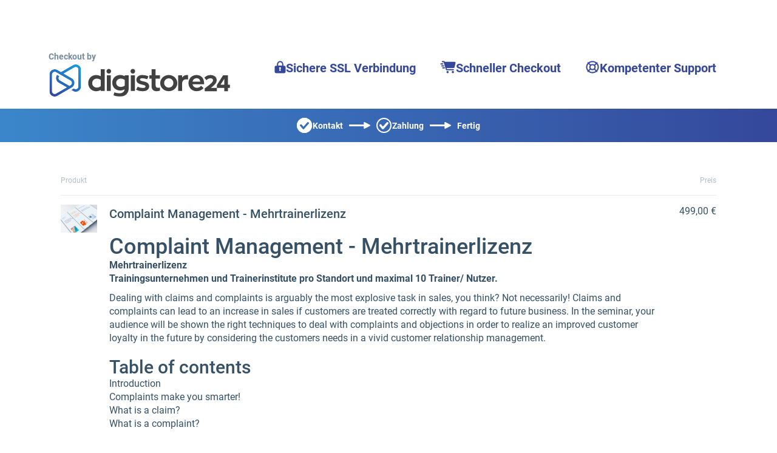

--- FILE ---
content_type: application/javascript; charset=UTF-8
request_url: https://www.digistore24.com/pgb/orderform-assets/de/main.295822a0e9e570e9.js?live
body_size: 338188
content:
globalThis.$localize=Object.assign(globalThis.$localize || {},{locale:"de"});
"use strict";(function(global,_global$ng,_global$ng2,_global$ng2$common,_global$ng$common,_global$ng$common$loc){(_global$ng=global.ng)!==null&&_global$ng!==void 0?_global$ng:global.ng={};(_global$ng2$common=(_global$ng2=global.ng).common)!==null&&_global$ng2$common!==void 0?_global$ng2$common:_global$ng2.common={};(_global$ng$common$loc=(_global$ng$common=global.ng.common).locales)!==null&&_global$ng$common$loc!==void 0?_global$ng$common$loc:_global$ng$common.locales={};const u=undefined;function plural(val){const n=val,i=Math.floor(Math.abs(val)),v=val.toString().replace(/^[^.]*\.?/,"").length;if(i===1&&v===0)return 1;return 5}global.ng.common.locales["de"]=["de",[["AM","PM"],u,u],u,[["S","M","D","M","D","F","S"],["So.","Mo.","Di.","Mi.","Do.","Fr.","Sa."],["Sonntag","Montag","Dienstag","Mittwoch","Donnerstag","Freitag","Samstag"],["So.","Mo.","Di.","Mi.","Do.","Fr.","Sa."]],[["S","M","D","M","D","F","S"],["So","Mo","Di","Mi","Do","Fr","Sa"],["Sonntag","Montag","Dienstag","Mittwoch","Donnerstag","Freitag","Samstag"],["So.","Mo.","Di.","Mi.","Do.","Fr.","Sa."]],[["J","F","M","A","M","J","J","A","S","O","N","D"],["Jan.","Feb.","M\xE4rz","Apr.","Mai","Juni","Juli","Aug.","Sept.","Okt.","Nov.","Dez."],["Januar","Februar","M\xE4rz","April","Mai","Juni","Juli","August","September","Oktober","November","Dezember"]],[["J","F","M","A","M","J","J","A","S","O","N","D"],["Jan","Feb","M\xE4r","Apr","Mai","Jun","Jul","Aug","Sep","Okt","Nov","Dez"],["Januar","Februar","M\xE4rz","April","Mai","Juni","Juli","August","September","Oktober","November","Dezember"]],[["v. Chr.","n. Chr."],u,u],1,[6,0],["dd.MM.yy","dd.MM.y","d. MMMM y","EEEE, d. MMMM y"],["HH:mm","HH:mm:ss","HH:mm:ss z","HH:mm:ss zzzz"],["{1}, {0}",u,"{1} 'um' {0}",u],[",",".",";","%","+","-","E","\xB7","\u2030","\u221E","NaN",":"],["#,##0.###","#,##0\xA0%","#,##0.00\xA0\xA4","#E0"],"EUR","\u20AC","Euro",{"ATS":["\xF6S"],"AUD":["AU$","$"],"BGM":["BGK"],"BGO":["BGJ"],"BYN":[u,"\u0440."],"CUC":[u,"Cub$"],"DEM":["DM"],"FKP":[u,"Fl\xA3"],"GHS":[u,"\u20B5"],"GNF":[u,"F.G."],"KMF":[u,"FC"],"PHP":[u,"\u20B1"],"RON":[u,"L"],"RUR":[u,"\u0440."],"RWF":[u,"F.Rw"],"SYP":[],"THB":["\u0E3F"],"TWD":["NT$"],"XXX":[],"ZMW":[u,"K"]},"ltr",plural,[[["Mitternacht","morgens","vorm.","mittags","nachm.","abends","nachts"],u,["Mitternacht","morgens","vormittags","mittags","nachmittags","abends","nachts"]],[["Mitternacht","Morgen","Vorm.","Mittag","Nachm.","Abend","Nacht"],u,["Mitternacht","Morgen","Vormittag","Mittag","Nachmittag","Abend","Nacht"]],["00:00",["05:00","10:00"],["10:00","12:00"],["12:00","13:00"],["13:00","18:00"],["18:00","24:00"],["00:00","05:00"]]]]})(globalThis);;
(self.webpackChunkorderform=self.webpackChunkorderform||[]).push([[792],{6223:(dt,pe,h)=>{"use strict";var a=h(6310),I=h(3675),V=h(9550),j=h(2484),b=h(8130),w=h(9031),A=h(8292),P=h(972);const k=void 0,ne=["de",[["AM","PM"],k,k],k,[["S","M","D","M","D","F","S"],["So.","Mo.","Di.","Mi.","Do.","Fr.","Sa."],["Sonntag","Montag","Dienstag","Mittwoch","Donnerstag","Freitag","Samstag"],["So.","Mo.","Di.","Mi.","Do.","Fr.","Sa."]],[["S","M","D","M","D","F","S"],["So","Mo","Di","Mi","Do","Fr","Sa"],["Sonntag","Montag","Dienstag","Mittwoch","Donnerstag","Freitag","Samstag"],["So.","Mo.","Di.","Mi.","Do.","Fr.","Sa."]],[["J","F","M","A","M","J","J","A","S","O","N","D"],["Jan.","Feb.","M\xe4rz","Apr.","Mai","Juni","Juli","Aug.","Sept.","Okt.","Nov.","Dez."],["Januar","Februar","M\xe4rz","April","Mai","Juni","Juli","August","September","Oktober","November","Dezember"]],[["J","F","M","A","M","J","J","A","S","O","N","D"],["Jan","Feb","M\xe4r","Apr","Mai","Jun","Jul","Aug","Sep","Okt","Nov","Dez"],["Januar","Februar","M\xe4rz","April","Mai","Juni","Juli","August","September","Oktober","November","Dezember"]],[["v. Chr.","n. Chr."],k,k],1,[6,0],["dd.MM.yy","dd.MM.y","d. MMMM y","EEEE, d. MMMM y"],["HH:mm","HH:mm:ss","HH:mm:ss z","HH:mm:ss zzzz"],["{1}, {0}",k,"{1} 'um' {0}",k],[",",".",";","%","+","-","E","\xb7","\u2030","\u221e","NaN",":"],["#,##0.###","#,##0\xa0%","#,##0.00\xa0\xa4","#E0"],"EUR","\u20ac","Euro",{ATS:["\xf6S"],AUD:["AU$","$"],BGM:["BGK"],BGO:["BGJ"],BYN:[k,"\u0440."],CUC:[k,"Cub$"],DEM:["DM"],FKP:[k,"Fl\xa3"],GHS:[k,"\u20b5"],GNF:[k,"F.G."],KMF:[k,"FC"],PHP:[k,"\u20b1"],RON:[k,"L"],RUR:[k,"\u0440."],RWF:[k,"F.Rw"],SYP:[],THB:["\u0e3f"],TWD:["NT$"],XXX:[],ZMW:[k,"K"]},"ltr",function ee(q){const _=Math.floor(Math.abs(q)),O=q.toString().replace(/^[^.]*\.?/,"").length;return 1===_&&0===O?1:5}],X=void 0,he=["es",[["a.\xa0m.","p.\xa0m."],X,X],X,[["D","L","M","X","J","V","S"],["dom","lun","mar","mi\xe9","jue","vie","s\xe1b"],["domingo","lunes","martes","mi\xe9rcoles","jueves","viernes","s\xe1bado"],["DO","LU","MA","MI","JU","VI","SA"]],X,[["E","F","M","A","M","J","J","A","S","O","N","D"],["ene","feb","mar","abr","may","jun","jul","ago","sept","oct","nov","dic"],["enero","febrero","marzo","abril","mayo","junio","julio","agosto","septiembre","octubre","noviembre","diciembre"]],X,[["a. C.","d. C."],X,["antes de Cristo","despu\xe9s de Cristo"]],1,[6,0],["d/M/yy","d MMM y","d 'de' MMMM 'de' y","EEEE, d 'de' MMMM 'de' y"],["H:mm","H:mm:ss","H:mm:ss z","H:mm:ss (zzzz)"],["{1}, {0}",X,X,X],[",",".",";","%","+","-","E","\xd7","\u2030","\u221e","NaN",":"],["#,##0.###","#,##0\xa0%","#,##0.00\xa0\xa4","#E0"],"EUR","\u20ac","euro",{AUD:[X,"$"],BRL:[X,"R$"],BYN:[X,"\u0440."],CAD:[X,"$"],CNY:[X,"\xa5"],EGP:[],ESP:["\u20a7"],GBP:[X,"\xa3"],HKD:[X,"$"],ILS:[X,"\u20aa"],INR:[X,"\u20b9"],JPY:[X,"\xa5"],KRW:[X,"\u20a9"],MXN:[X,"$"],NZD:[X,"$"],PHP:[X,"\u20b1"],RON:[X,"L"],THB:["\u0e3f"],TWD:[X,"NT$"],USD:["US$","$"],XAF:[],XCD:[X,"$"],XOF:[]},"ltr",function fe(q){const m=q,_=Math.floor(Math.abs(q)),O=q.toString().replace(/^[^.]*\.?/,"").length,Q=parseInt(q.toString().replace(/^[^e]*(e([-+]?\d+))?/,"$2"))||0;return 1===m?1:0===Q&&0!==_&&_%1e6==0&&0===O||!(Q>=0&&Q<=5)?4:5}],G=void 0,ue=["fr",[["AM","PM"],G,G],G,[["D","L","M","M","J","V","S"],["dim.","lun.","mar.","mer.","jeu.","ven.","sam."],["dimanche","lundi","mardi","mercredi","jeudi","vendredi","samedi"],["di","lu","ma","me","je","ve","sa"]],G,[["J","F","M","A","M","J","J","A","S","O","N","D"],["janv.","f\xe9vr.","mars","avr.","mai","juin","juil.","ao\xfbt","sept.","oct.","nov.","d\xe9c."],["janvier","f\xe9vrier","mars","avril","mai","juin","juillet","ao\xfbt","septembre","octobre","novembre","d\xe9cembre"]],G,[["av. J.-C.","ap. J.-C."],G,["avant J\xe9sus-Christ","apr\xe8s J\xe9sus-Christ"]],1,[6,0],["dd/MM/y","d MMM y","d MMMM y","EEEE d MMMM y"],["HH:mm","HH:mm:ss","HH:mm:ss z","HH:mm:ss zzzz"],["{1} {0}","{1}, {0}","{1} '\xe0' {0}",G],[",","\u202f",";","%","+","-","E","\xd7","\u2030","\u221e","NaN",":"],["#,##0.###","#,##0\xa0%","#,##0.00\xa0\xa4","#E0"],"EUR","\u20ac","euro",{ARS:["$AR","$"],AUD:["$AU","$"],BEF:["FB"],BMD:["$BM","$"],BND:["$BN","$"],BYN:[G,"\u0440."],BZD:["$BZ","$"],CAD:["$CA","$"],CLP:["$CL","$"],CNY:[G,"\xa5"],COP:["$CO","$"],CYP:["\xa3CY"],EGP:[G,"\xa3E"],FJD:["$FJ","$"],FKP:["\xa3FK","\xa3"],FRF:["F"],GBP:["\xa3GB","\xa3"],GIP:["\xa3GI","\xa3"],HKD:[G,"$"],IEP:["\xa3IE"],ILP:["\xa3IL"],ITL:["\u20a4IT"],JPY:[G,"\xa5"],KMF:[G,"FC"],LBP:["\xa3LB","\xa3L"],MTP:["\xa3MT"],MXN:["$MX","$"],NAD:["$NA","$"],NIO:[G,"$C"],NZD:["$NZ","$"],PHP:[G,"\u20b1"],RHD:["$RH"],RON:[G,"L"],RWF:[G,"FR"],SBD:["$SB","$"],SGD:["$SG","$"],SRD:["$SR","$"],TOP:[G,"$T"],TTD:["$TT","$"],TWD:[G,"NT$"],USD:["$US","$"],UYU:["$UY","$"],WST:["$WS"],XCD:[G,"$"],XPF:["FCFP"],ZMW:[G,"Kw"]},"ltr",function se(q){const _=Math.floor(Math.abs(q)),O=q.toString().replace(/^[^.]*\.?/,"").length,Q=parseInt(q.toString().replace(/^[^e]*(e([-+]?\d+))?/,"$2"))||0;return 0===_||1===_?1:0===Q&&0!==_&&_%1e6==0&&0===O||!(Q>=0&&Q<=5)?4:5}],Me=void 0,et=["it",[["m.","p."],["AM","PM"],Me],Me,[["D","L","M","M","G","V","S"],["dom","lun","mar","mer","gio","ven","sab"],["domenica","luned\xec","marted\xec","mercoled\xec","gioved\xec","venerd\xec","sabato"],["dom","lun","mar","mer","gio","ven","sab"]],Me,[["G","F","M","A","M","G","L","A","S","O","N","D"],["gen","feb","mar","apr","mag","giu","lug","ago","set","ott","nov","dic"],["gennaio","febbraio","marzo","aprile","maggio","giugno","luglio","agosto","settembre","ottobre","novembre","dicembre"]],Me,[["aC","dC"],["a.C.","d.C."],["avanti Cristo","dopo Cristo"]],1,[6,0],["dd/MM/yy","d MMM y","d MMMM y","EEEE d MMMM y"],["HH:mm","HH:mm:ss","HH:mm:ss z","HH:mm:ss zzzz"],["{1}, {0}",Me,"{1} {0}",Me],[",",".",";","%","+","-","E","\xd7","\u2030","\u221e","NaN",":"],["#,##0.###","#,##0%","#,##0.00\xa0\xa4","#E0"],"EUR","\u20ac","euro",{BRL:[Me,"R$"],BYN:[Me,"Br"],EGP:[Me,"\xa3E"],HKD:[Me,"$"],INR:[Me,"\u20b9"],JPY:[Me,"\xa5"],KRW:[Me,"\u20a9"],MXN:[Me,"$"],NOK:[Me,"NKr"],THB:["\u0e3f"],TWD:[Me,"NT$"],USD:[Me,"$"],VND:[Me,"\u20ab"]},"ltr",function be(q){const _=Math.floor(Math.abs(q)),O=q.toString().replace(/^[^.]*\.?/,"").length,Q=parseInt(q.toString().replace(/^[^e]*(e([-+]?\d+))?/,"$2"))||0;return 1===_&&0===O?1:0===Q&&0!==_&&_%1e6==0&&0===O||!(Q>=0&&Q<=5)?4:5}],we=void 0,Te=["nl",[["a.m.","p.m."],we,we],we,[["Z","M","D","W","D","V","Z"],["zo","ma","di","wo","do","vr","za"],["zondag","maandag","dinsdag","woensdag","donderdag","vrijdag","zaterdag"],["zo","ma","di","wo","do","vr","za"]],we,[["J","F","M","A","M","J","J","A","S","O","N","D"],["jan.","feb.","mrt.","apr.","mei","jun.","jul.","aug.","sep.","okt.","nov.","dec."],["januari","februari","maart","april","mei","juni","juli","augustus","september","oktober","november","december"]],we,[["v.C.","n.C."],["v.Chr.","n.Chr."],["voor Christus","na Christus"]],1,[6,0],["dd-MM-y","d MMM y","d MMMM y","EEEE d MMMM y"],["HH:mm","HH:mm:ss","HH:mm:ss z","HH:mm:ss zzzz"],["{1} {0}",we,"{1} 'om' {0}",we],[",",".",";","%","+","-","E","\xd7","\u2030","\u221e","NaN",":"],["#,##0.###","#,##0%","\xa4\xa0#,##0.00;\xa4\xa0-#,##0.00","#E0"],"EUR","\u20ac","Euro",{AUD:["AU$","$"],BYN:[we,"\u0440."],CAD:["C$","$"],FJD:["FJ$","$"],JPY:["JP\xa5","\xa5"],PHP:[we,"\u20b1"],RUR:[we,"\u0440."],SBD:["SI$","$"],THB:["\u0e3f"],TWD:["NT$"],USD:["US$","$"],XPF:[],XXX:[]},"ltr",function Ce(q){const _=Math.floor(Math.abs(q)),O=q.toString().replace(/^[^.]*\.?/,"").length;return 1===_&&0===O?1:5}],K=void 0,Ie=["pl",[["a","p"],["AM","PM"],K],K,[["n","p","w","\u015b","c","p","s"],["niedz.","pon.","wt.","\u015br.","czw.","pt.","sob."],["niedziela","poniedzia\u0142ek","wtorek","\u015broda","czwartek","pi\u0105tek","sobota"],["nie","pon","wto","\u015bro","czw","pi\u0105","sob"]],[["N","P","W","\u015a","C","P","S"],["niedz.","pon.","wt.","\u015br.","czw.","pt.","sob."],["niedziela","poniedzia\u0142ek","wtorek","\u015broda","czwartek","pi\u0105tek","sobota"],["nie","pon","wto","\u015bro","czw","pi\u0105","sob"]],[["s","l","m","k","m","c","l","s","w","p","l","g"],["sty","lut","mar","kwi","maj","cze","lip","sie","wrz","pa\u017a","lis","gru"],["stycznia","lutego","marca","kwietnia","maja","czerwca","lipca","sierpnia","wrze\u015bnia","pa\u017adziernika","listopada","grudnia"]],[["S","L","M","K","M","C","L","S","W","P","L","G"],["sty","lut","mar","kwi","maj","cze","lip","sie","wrz","pa\u017a","lis","gru"],["stycze\u0144","luty","marzec","kwiecie\u0144","maj","czerwiec","lipiec","sierpie\u0144","wrzesie\u0144","pa\u017adziernik","listopad","grudzie\u0144"]],[["p.n.e.","n.e."],K,["przed nasz\u0105 er\u0105","naszej ery"]],1,[6,0],["d.MM.y","d MMM y","d MMMM y","EEEE, d MMMM y"],["HH:mm","HH:mm:ss","HH:mm:ss z","HH:mm:ss zzzz"],["{1}, {0}",K,"{1} {0}",K],[",","\xa0",";","%","+","-","E","\xd7","\u2030","\u221e","NaN",":"],["#,##0.###","#,##0%","#,##0.00\xa0\xa4","#E0"],"PLN","z\u0142","z\u0142oty polski",{AUD:[K,"$"],CAD:[K,"$"],CNY:[K,"\xa5"],GBP:[K,"\xa3"],HKD:[K,"$"],ILS:[K,"\u20aa"],INR:[K,"\u20b9"],JPY:[K,"\xa5"],KRW:[K,"\u20a9"],MXN:[K,"$"],NZD:[K,"$"],PHP:[K,"\u20b1"],PLN:["z\u0142"],RON:[K,"lej"],TWD:[K,"NT$"],USD:[K,"$"],VND:[K,"\u20ab"]},"ltr",function re(q){const _=Math.floor(Math.abs(q)),O=q.toString().replace(/^[^.]*\.?/,"").length;return 1===_&&0===O?1:0===O&&_%10===Math.floor(_%10)&&_%10>=2&&_%10<=4&&!(_%100>=12&&_%100<=14)?3:0===O&&1!==_&&_%10===Math.floor(_%10)&&_%10>=0&&_%10<=1||0===O&&_%10===Math.floor(_%10)&&_%10>=5&&_%10<=9||0===O&&_%100===Math.floor(_%100)&&_%100>=12&&_%100<=14?4:5}],Ee=void 0,Xe=["pt",[["AM","PM"],Ee,Ee],Ee,[["D","S","T","Q","Q","S","S"],["dom.","seg.","ter.","qua.","qui.","sex.","s\xe1b."],["domingo","segunda-feira","ter\xe7a-feira","quarta-feira","quinta-feira","sexta-feira","s\xe1bado"],["dom.","seg.","ter.","qua.","qui.","sex.","s\xe1b."]],Ee,[["J","F","M","A","M","J","J","A","S","O","N","D"],["jan.","fev.","mar.","abr.","mai.","jun.","jul.","ago.","set.","out.","nov.","dez."],["janeiro","fevereiro","mar\xe7o","abril","maio","junho","julho","agosto","setembro","outubro","novembro","dezembro"]],Ee,[["a.C.","d.C."],Ee,["antes de Cristo","depois de Cristo"]],0,[6,0],["dd/MM/y","d 'de' MMM 'de' y","d 'de' MMMM 'de' y","EEEE, d 'de' MMMM 'de' y"],["HH:mm","HH:mm:ss","HH:mm:ss z","HH:mm:ss zzzz"],["{1} {0}",Ee,Ee,Ee],[",",".",";","%","+","-","E","\xd7","\u2030","\u221e","NaN",":"],["#,##0.###","#,##0%","\xa4\xa0#,##0.00","#E0"],"BRL","R$","Real brasileiro",{AUD:["AU$","$"],BYN:[Ee,"\u0440."],JPY:["JP\xa5","\xa5"],PHP:[Ee,"\u20b1"],PTE:["Esc."],RON:[Ee,"L"],SYP:[Ee,"S\xa3"],THB:["\u0e3f"],TWD:["NT$"],USD:["US$","$"]},"ltr",function Se(q){const _=Math.floor(Math.abs(q)),O=q.toString().replace(/^[^.]*\.?/,"").length,Q=parseInt(q.toString().replace(/^[^e]*(e([-+]?\d+))?/,"$2"))||0;return _===Math.floor(_)&&_>=0&&_<=1?1:0===Q&&0!==_&&_%1e6==0&&0===O||!(Q>=0&&Q<=5)?4:5}],ut=void 0,Yt=["sl",[["d","p"],["dop.","pop."],ut],[["d","p"],["dop.","pop."],["dopoldne","popoldne"]],[["n","p","t","s","\u010d","p","s"],["ned.","pon.","tor.","sre.","\u010det.","pet.","sob."],["nedelja","ponedeljek","torek","sreda","\u010detrtek","petek","sobota"],["ned.","pon.","tor.","sre.","\u010det.","pet.","sob."]],ut,[["j","f","m","a","m","j","j","a","s","o","n","d"],["jan.","feb.","mar.","apr.","maj","jun.","jul.","avg.","sep.","okt.","nov.","dec."],["januar","februar","marec","april","maj","junij","julij","avgust","september","oktober","november","december"]],ut,[["pr. Kr.","po Kr."],ut,["pred Kristusom","po Kristusu"]],1,[6,0],["d. MM. yy","d. MMM y","d. MMMM y","EEEE, d. MMMM y"],["HH:mm","HH:mm:ss","HH:mm:ss z","HH:mm:ss zzzz"],["{1}, {0}",ut,"{1} {0}",ut],[",",".",";","%","+","\u2212","e","\xd7","\u2030","\u221e","NaN",":"],["#,##0.###","#,##0\xa0%","#,##0.00\xa0\xa4","#E0"],"EUR","\u20ac","evro",{AUD:[ut,"$"],BRL:[ut,"R$"],BYN:[ut,"\u0440."],CAD:[ut,"$"],GBP:[ut,"\xa3"],MXN:[ut,"$"],NZD:[ut,"$"],PHP:[ut,"\u20b1"],TWD:[ut,"NT$"],XCD:[ut,"$"]},"ltr",function Ke(q){const _=Math.floor(Math.abs(q)),O=q.toString().replace(/^[^.]*\.?/,"").length;return 0===O&&_%100==1?1:0===O&&_%100==2?2:0===O&&_%100===Math.floor(_%100)&&_%100>=3&&_%100<=4||0!==O?3:5}],cn=void 0,$n=["tr",[["\xf6\xf6","\xf6s"],["\xd6\xd6","\xd6S"],cn],[["\xd6\xd6","\xd6S"],cn,cn],[["P","P","S","\xc7","P","C","C"],["Paz","Pzt","Sal","\xc7ar","Per","Cum","Cmt"],["Pazar","Pazartesi","Sal\u0131","\xc7ar\u015famba","Per\u015fembe","Cuma","Cumartesi"],["Pa","Pt","Sa","\xc7a","Pe","Cu","Ct"]],cn,[["O","\u015e","M","N","M","H","T","A","E","E","K","A"],["Oca","\u015eub","Mar","Nis","May","Haz","Tem","A\u011fu","Eyl","Eki","Kas","Ara"],["Ocak","\u015eubat","Mart","Nisan","May\u0131s","Haziran","Temmuz","A\u011fustos","Eyl\xfcl","Ekim","Kas\u0131m","Aral\u0131k"]],cn,[["M\xd6","MS"],cn,["Milattan \xd6nce","Milattan Sonra"]],1,[6,0],["d.MM.y","d MMM y","d MMMM y","d MMMM y EEEE"],["HH:mm","HH:mm:ss","HH:mm:ss z","HH:mm:ss zzzz"],["{1} {0}",cn,cn,cn],[",",".",";","%","+","-","E","\xd7","\u2030","\u221e","NaN",":"],["#,##0.###","%#,##0","\xa4#,##0.00","#E0"],"TRY","\u20ba","T\xfcrk Liras\u0131",{AUD:["AU$","$"],BYN:[cn,"\u0440."],PHP:[cn,"\u20b1"],RON:[cn,"L"],RUR:[cn,"\u0440."],THB:["\u0e3f"],TRY:["\u20ba"],TWD:["NT$"]},"ltr",function Cn(q){return 1===q?1:5}],_n=void 0,rt=["ro",[["a.m.","p.m."],_n,_n],_n,[["D","L","M","M","J","V","S"],["dum.","lun.","mar.","mie.","joi","vin.","s\xe2m."],["duminic\u0103","luni","mar\u021bi","miercuri","joi","vineri","s\xe2mb\u0103t\u0103"],["du.","lu.","ma.","mi.","joi","vi.","s\xe2."]],_n,[["I","F","M","A","M","I","I","A","S","O","N","D"],["ian.","feb.","mar.","apr.","mai","iun.","iul.","aug.","sept.","oct.","nov.","dec."],["ianuarie","februarie","martie","aprilie","mai","iunie","iulie","august","septembrie","octombrie","noiembrie","decembrie"]],_n,[["\xee.Hr.","d.Hr."],_n,["\xeenainte de Hristos","dup\u0103 Hristos"]],1,[6,0],["dd.MM.y","d MMM y","d MMMM y","EEEE, d MMMM y"],["HH:mm","HH:mm:ss","HH:mm:ss z","HH:mm:ss zzzz"],["{1}, {0}",_n,_n,_n],[",",".",";","%","+","-","E","\xd7","\u2030","\u221e","NaN",":"],["#,##0.###","#,##0\xa0%","#,##0.00\xa0\xa4","#E0"],"RON","RON","leu rom\xe2nesc",{AUD:[_n,"$"],BRL:[_n,"R$"],BYN:[_n,"\u0440."],CAD:[_n,"$"],CNY:[_n,"\xa5"],EUR:[_n,"\u20ac"],GBP:[_n,"\xa3"],HKD:[_n,"$"],ILS:[_n,"\u20aa"],INR:[_n,"\u20b9"],JPY:[_n,"\xa5"],KRW:[_n,"\u20a9"],MXN:[_n,"$"],NZD:[_n,"$"],PHP:[_n,"\u20b1"],TWD:[_n,"NT$"],USD:[_n,"$"],VND:[_n,"\u20ab"],XCD:[_n,"$"]},"ltr",function er(q){const m=q,_=Math.floor(Math.abs(q)),O=q.toString().replace(/^[^.]*\.?/,"").length;return 1===_&&0===O?1:0!==O||0===m||m%100===Math.floor(m%100)&&m%100>=2&&m%100<=19?3:5}],Ye=void 0,Je=["sv",[["fm","em"],Ye,Ye],[["fm","em"],["f.m.","e.m."],["f\xf6rmiddag","eftermiddag"]],[["S","M","T","O","T","F","L"],["s\xf6n","m\xe5n","tis","ons","tors","fre","l\xf6r"],["s\xf6ndag","m\xe5ndag","tisdag","onsdag","torsdag","fredag","l\xf6rdag"],["s\xf6","m\xe5","ti","on","to","fr","l\xf6"]],Ye,[["J","F","M","A","M","J","J","A","S","O","N","D"],["jan.","feb.","mars","apr.","maj","juni","juli","aug.","sep.","okt.","nov.","dec."],["januari","februari","mars","april","maj","juni","juli","augusti","september","oktober","november","december"]],Ye,[["f.Kr.","e.Kr."],Ye,["f\xf6re Kristus","efter Kristus"]],1,[6,0],["y-MM-dd","d MMM y","d MMMM y","EEEE d MMMM y"],["HH:mm","HH:mm:ss","HH:mm:ss z","HH:mm:ss zzzz"],["{1} {0}",Ye,Ye,Ye],[",","\xa0",";","%","+","\u2212","\xd710^","\xd7","\u2030","\u221e","NaN",":"],["#,##0.###","#,##0\xa0%","#,##0.00\xa0\xa4","#E0"],"SEK","kr","svensk krona",{AUD:[Ye,"$"],BBD:["Bds$","$"],BMD:["BM$","$"],BRL:["BR$","R$"],BSD:["BS$","$"],BYN:[Ye,"\u0440."],BZD:["BZ$","$"],CNY:[Ye,"\xa5"],DKK:["Dkr","kr"],DOP:["RD$","$"],EEK:["Ekr"],EGP:["EG\xa3","E\xa3"],ESP:[],GBP:[Ye,"\xa3"],HKD:[Ye,"$"],IEP:["IE\xa3"],INR:[Ye,"\u20b9"],ISK:["Ikr","kr"],JMD:["JM$","$"],JPY:[Ye,"\xa5"],KRW:[Ye,"\u20a9"],NOK:["Nkr","kr"],NZD:[Ye,"$"],PHP:[Ye,"\u20b1"],RON:[Ye,"L"],SEK:["kr"],TWD:[Ye,"NT$"],USD:["US$","$"],VND:[Ye,"\u20ab"]},"ltr",function Ze(q){const _=Math.floor(Math.abs(q)),O=q.toString().replace(/^[^.]*\.?/,"").length;return 1===_&&0===O?1:5}],gt=void 0,tn=["el",[["\u03c0\u03bc","\u03bc\u03bc"],["\u03c0.\u03bc.","\u03bc.\u03bc."],gt],gt,[["\u039a","\u0394","\u03a4","\u03a4","\u03a0","\u03a0","\u03a3"],["\u039a\u03c5\u03c1","\u0394\u03b5\u03c5","\u03a4\u03c1\u03af","\u03a4\u03b5\u03c4","\u03a0\u03ad\u03bc","\u03a0\u03b1\u03c1","\u03a3\u03ac\u03b2"],["\u039a\u03c5\u03c1\u03b9\u03b1\u03ba\u03ae","\u0394\u03b5\u03c5\u03c4\u03ad\u03c1\u03b1","\u03a4\u03c1\u03af\u03c4\u03b7","\u03a4\u03b5\u03c4\u03ac\u03c1\u03c4\u03b7","\u03a0\u03ad\u03bc\u03c0\u03c4\u03b7","\u03a0\u03b1\u03c1\u03b1\u03c3\u03ba\u03b5\u03c5\u03ae","\u03a3\u03ac\u03b2\u03b2\u03b1\u03c4\u03bf"],["\u039a\u03c5","\u0394\u03b5","\u03a4\u03c1","\u03a4\u03b5","\u03a0\u03ad","\u03a0\u03b1","\u03a3\u03ac"]],gt,[["\u0399","\u03a6","\u039c","\u0391","\u039c","\u0399","\u0399","\u0391","\u03a3","\u039f","\u039d","\u0394"],["\u0399\u03b1\u03bd","\u03a6\u03b5\u03b2","\u039c\u03b1\u03c1","\u0391\u03c0\u03c1","\u039c\u03b1\u0390","\u0399\u03bf\u03c5\u03bd","\u0399\u03bf\u03c5\u03bb","\u0391\u03c5\u03b3","\u03a3\u03b5\u03c0","\u039f\u03ba\u03c4","\u039d\u03bf\u03b5","\u0394\u03b5\u03ba"],["\u0399\u03b1\u03bd\u03bf\u03c5\u03b1\u03c1\u03af\u03bf\u03c5","\u03a6\u03b5\u03b2\u03c1\u03bf\u03c5\u03b1\u03c1\u03af\u03bf\u03c5","\u039c\u03b1\u03c1\u03c4\u03af\u03bf\u03c5","\u0391\u03c0\u03c1\u03b9\u03bb\u03af\u03bf\u03c5","\u039c\u03b1\u0390\u03bf\u03c5","\u0399\u03bf\u03c5\u03bd\u03af\u03bf\u03c5","\u0399\u03bf\u03c5\u03bb\u03af\u03bf\u03c5","\u0391\u03c5\u03b3\u03bf\u03cd\u03c3\u03c4\u03bf\u03c5","\u03a3\u03b5\u03c0\u03c4\u03b5\u03bc\u03b2\u03c1\u03af\u03bf\u03c5","\u039f\u03ba\u03c4\u03c9\u03b2\u03c1\u03af\u03bf\u03c5","\u039d\u03bf\u03b5\u03bc\u03b2\u03c1\u03af\u03bf\u03c5","\u0394\u03b5\u03ba\u03b5\u03bc\u03b2\u03c1\u03af\u03bf\u03c5"]],[["\u0399","\u03a6","\u039c","\u0391","\u039c","\u0399","\u0399","\u0391","\u03a3","\u039f","\u039d","\u0394"],["\u0399\u03b1\u03bd","\u03a6\u03b5\u03b2","\u039c\u03ac\u03c1","\u0391\u03c0\u03c1","\u039c\u03ac\u03b9","\u0399\u03bf\u03cd\u03bd","\u0399\u03bf\u03cd\u03bb","\u0391\u03cd\u03b3","\u03a3\u03b5\u03c0","\u039f\u03ba\u03c4","\u039d\u03bf\u03ad","\u0394\u03b5\u03ba"],["\u0399\u03b1\u03bd\u03bf\u03c5\u03ac\u03c1\u03b9\u03bf\u03c2","\u03a6\u03b5\u03b2\u03c1\u03bf\u03c5\u03ac\u03c1\u03b9\u03bf\u03c2","\u039c\u03ac\u03c1\u03c4\u03b9\u03bf\u03c2","\u0391\u03c0\u03c1\u03af\u03bb\u03b9\u03bf\u03c2","\u039c\u03ac\u03b9\u03bf\u03c2","\u0399\u03bf\u03cd\u03bd\u03b9\u03bf\u03c2","\u0399\u03bf\u03cd\u03bb\u03b9\u03bf\u03c2","\u0391\u03cd\u03b3\u03bf\u03c5\u03c3\u03c4\u03bf\u03c2","\u03a3\u03b5\u03c0\u03c4\u03ad\u03bc\u03b2\u03c1\u03b9\u03bf\u03c2","\u039f\u03ba\u03c4\u03ce\u03b2\u03c1\u03b9\u03bf\u03c2","\u039d\u03bf\u03ad\u03bc\u03b2\u03c1\u03b9\u03bf\u03c2","\u0394\u03b5\u03ba\u03ad\u03bc\u03b2\u03c1\u03b9\u03bf\u03c2"]],[["\u03c0.\u03a7.","\u03bc.\u03a7."],gt,["\u03c0\u03c1\u03bf \u03a7\u03c1\u03b9\u03c3\u03c4\u03bf\u03cd","\u03bc\u03b5\u03c4\u03ac \u03a7\u03c1\u03b9\u03c3\u03c4\u03cc\u03bd"]],1,[6,0],["d/M/yy","d MMM y","d MMMM y","EEEE d MMMM y"],["h:mm a","h:mm:ss a","h:mm:ss a z","h:mm:ss a zzzz"],["{1}, {0}",gt,"{1} - {0}",gt],[",",".",";","%","+","-","e","\xd7","\u2030","\u221e","NaN",":"],["#,##0.###","#,##0%","#,##0.00\xa0\xa4","#E0"],"EUR","\u20ac","\u0395\u03c5\u03c1\u03ce",{BYN:[gt,"\u0440."],GRD:["\u0394\u03c1\u03c7"],JPY:["JP\xa5","\xa5"],PHP:[gt,"\u20b1"],THB:["\u0e3f"]},"ltr",function Ct(q){return 1===q?1:5}],en=void 0,bn=["hu",[["de.","du."],en,en],en,[["V","H","K","Sz","Cs","P","Sz"],["V","H","K","Sze","Cs","P","Szo"],["vas\xe1rnap","h\xe9tf\u0151","kedd","szerda","cs\xfct\xf6rt\xf6k","p\xe9ntek","szombat"],["V","H","K","Sze","Cs","P","Szo"]],en,[["J","F","M","\xc1","M","J","J","A","Sz","O","N","D"],["jan.","febr.","m\xe1rc.","\xe1pr.","m\xe1j.","j\xfan.","j\xfal.","aug.","szept.","okt.","nov.","dec."],["janu\xe1r","febru\xe1r","m\xe1rcius","\xe1prilis","m\xe1jus","j\xfanius","j\xfalius","augusztus","szeptember","okt\xf3ber","november","december"]],en,[["ie.","isz."],["i. e.","i. sz."],["Krisztus el\u0151tt","id\u0151sz\xe1m\xedt\xe1sunk szerint"]],1,[6,0],["y. MM. dd.","y. MMM d.","y. MMMM d.","y. MMMM d., EEEE"],["H:mm","H:mm:ss","H:mm:ss z","H:mm:ss zzzz"],["{1} {0}",en,en,en],[",","\xa0",";","%","+","-","E","\xd7","\u2030","\u221e","NaN",":"],["#,##0.###","#,##0%","#,##0.00\xa0\xa4","#E0"],"HUF","Ft","magyar forint",{AUD:[en,"$"],BRL:[en,"R$"],BYN:[en,"\u0440."],CAD:[en,"$"],CNY:[en,"\xa5"],EUR:[en,"\u20ac"],GBP:[en,"\xa3"],HKD:[en,"$"],HUF:["Ft"],ILS:[en,"\u20aa"],INR:[en,"\u20b9"],KRW:[en,"\u20a9"],MXN:[en,"$"],NZD:[en,"$"],PHP:[en,"\u20b1"],TWD:[en,"NT$"],USD:[en,"$"],VND:[en,"\u20ab"],XCD:[en,"$"]},"ltr",function Xn(q){return 1===q?1:5}],hn=void 0,zn=["cs",[["dop.","odp."],hn,hn],hn,[["N","P","\xda","S","\u010c","P","S"],["ne","po","\xfat","st","\u010dt","p\xe1","so"],["ned\u011ble","pond\u011bl\xed","\xfater\xfd","st\u0159eda","\u010dtvrtek","p\xe1tek","sobota"],["ne","po","\xfat","st","\u010dt","p\xe1","so"]],hn,[["1","2","3","4","5","6","7","8","9","10","11","12"],["led","\xfano","b\u0159e","dub","kv\u011b","\u010dvn","\u010dvc","srp","z\xe1\u0159","\u0159\xedj","lis","pro"],["ledna","\xfanora","b\u0159ezna","dubna","kv\u011btna","\u010dervna","\u010dervence","srpna","z\xe1\u0159\xed","\u0159\xedjna","listopadu","prosince"]],[["1","2","3","4","5","6","7","8","9","10","11","12"],["led","\xfano","b\u0159e","dub","kv\u011b","\u010dvn","\u010dvc","srp","z\xe1\u0159","\u0159\xedj","lis","pro"],["leden","\xfanor","b\u0159ezen","duben","kv\u011bten","\u010derven","\u010dervenec","srpen","z\xe1\u0159\xed","\u0159\xedjen","listopad","prosinec"]],[["p\u0159.n.l.","n.l."],["p\u0159. n. l.","n. l."],["p\u0159ed na\u0161\xedm letopo\u010dtem","na\u0161eho letopo\u010dtu"]],1,[6,0],["dd.MM.yy","d. M. y","d. MMMM y","EEEE d. MMMM y"],["H:mm","H:mm:ss","H:mm:ss z","H:mm:ss zzzz"],["{1} {0}",hn,hn,hn],[",","\xa0",";","%","+","-","E","\xd7","\u2030","\u221e","NaN",":"],["#,##0.###","#,##0\xa0%","#,##0.00\xa0\xa4","#E0"],"CZK","K\u010d","\u010desk\xe1 koruna",{AUD:["AU$","$"],BYN:[hn,"\u0440."],CSK:["K\u010ds"],CZK:["K\u010d"],ILS:[hn,"\u20aa"],INR:[hn,"\u20b9"],JPY:["JP\xa5","\xa5"],PHP:[hn,"\u20b1"],RON:[hn,"L"],RUR:[hn,"\u0440."],TWD:["NT$"],USD:["US$","$"],VND:[hn,"\u20ab"],XEU:["ECU"],XXX:[]},"ltr",function Tn(q){const _=Math.floor(Math.abs(q)),O=q.toString().replace(/^[^.]*\.?/,"").length;return 1===_&&0===O?1:_===Math.floor(_)&&_>=2&&_<=4&&0===O?3:0!==O?4:5}],un=void 0,nr=["sk",[["AM","PM"],un,un],un,[["n","p","u","s","\u0161","p","s"],["ne","po","ut","st","\u0161t","pi","so"],["nede\u013ea","pondelok","utorok","streda","\u0161tvrtok","piatok","sobota"],["ne","po","ut","st","\u0161t","pi","so"]],un,[["j","f","m","a","m","j","j","a","s","o","n","d"],["jan","feb","mar","apr","m\xe1j","j\xfan","j\xfal","aug","sep","okt","nov","dec"],["janu\xe1ra","febru\xe1ra","marca","apr\xedla","m\xe1ja","j\xfana","j\xfala","augusta","septembra","okt\xf3bra","novembra","decembra"]],[["j","f","m","a","m","j","j","a","s","o","n","d"],["jan","feb","mar","apr","m\xe1j","j\xfan","j\xfal","aug","sep","okt","nov","dec"],["janu\xe1r","febru\xe1r","marec","apr\xedl","m\xe1j","j\xfan","j\xfal","august","september","okt\xf3ber","november","december"]],[["pred Kr.","po Kr."],un,["pred Kristom","po Kristovi"]],1,[6,0],["d. M. y",un,"d. MMMM y","EEEE d. MMMM y"],["H:mm","H:mm:ss","H:mm:ss z","H:mm:ss zzzz"],["{1} {0}","{1}, {0}",un,un],[",","\xa0",";","%","+","-","e","\xd7","\u2030","\u221e","NaN",":"],["#,##0.###","#,##0\xa0%","#,##0.00\xa0\xa4","#E0"],"EUR","\u20ac","euro",{AUD:[un,"$"],BRL:[un,"R$"],BYN:[un,"\u0440."],CAD:[un,"$"],CNY:[un,"\xa5"],GBP:[un,"\xa3"],HKD:[un,"$"],ILS:["NIS","\u20aa"],INR:[un,"\u20b9"],JPY:[un,"\xa5"],KRW:[un,"\u20a9"],NZD:[un,"$"],PHP:[un,"\u20b1"],RUR:[un,"\u0440."],TWD:[un,"NT$"],USD:[un,"$"],VND:[un,"\u20ab"],XXX:[]},"ltr",function Bn(q){const _=Math.floor(Math.abs(q)),O=q.toString().replace(/^[^.]*\.?/,"").length;return 1===_&&0===O?1:_===Math.floor(_)&&_>=2&&_<=4&&0===O?3:0!==O?4:5}],Ln=void 0,Cr=["bg",[["am","pm"],Ln,["\u043f\u0440.\u043e\u0431.","\u0441\u043b.\u043e\u0431."]],[["am","pm"],Ln,Ln],[["\u043d","\u043f","\u0432","\u0441","\u0447","\u043f","\u0441"],["\u043d\u0434","\u043f\u043d","\u0432\u0442","\u0441\u0440","\u0447\u0442","\u043f\u0442","\u0441\u0431"],["\u043d\u0435\u0434\u0435\u043b\u044f","\u043f\u043e\u043d\u0435\u0434\u0435\u043b\u043d\u0438\u043a","\u0432\u0442\u043e\u0440\u043d\u0438\u043a","\u0441\u0440\u044f\u0434\u0430","\u0447\u0435\u0442\u0432\u044a\u0440\u0442\u044a\u043a","\u043f\u0435\u0442\u044a\u043a","\u0441\u044a\u0431\u043e\u0442\u0430"],["\u043d\u0434","\u043f\u043d","\u0432\u0442","\u0441\u0440","\u0447\u0442","\u043f\u0442","\u0441\u0431"]],Ln,[["\u044f","\u0444","\u043c","\u0430","\u043c","\u044e","\u044e","\u0430","\u0441","\u043e","\u043d","\u0434"],["\u044f\u043d\u0443","\u0444\u0435\u0432","\u043c\u0430\u0440\u0442","\u0430\u043f\u0440","\u043c\u0430\u0439","\u044e\u043d\u0438","\u044e\u043b\u0438","\u0430\u0432\u0433","\u0441\u0435\u043f","\u043e\u043a\u0442","\u043d\u043e\u0435","\u0434\u0435\u043a"],["\u044f\u043d\u0443\u0430\u0440\u0438","\u0444\u0435\u0432\u0440\u0443\u0430\u0440\u0438","\u043c\u0430\u0440\u0442","\u0430\u043f\u0440\u0438\u043b","\u043c\u0430\u0439","\u044e\u043d\u0438","\u044e\u043b\u0438","\u0430\u0432\u0433\u0443\u0441\u0442","\u0441\u0435\u043f\u0442\u0435\u043c\u0432\u0440\u0438","\u043e\u043a\u0442\u043e\u043c\u0432\u0440\u0438","\u043d\u043e\u0435\u043c\u0432\u0440\u0438","\u0434\u0435\u043a\u0435\u043c\u0432\u0440\u0438"]],Ln,[["\u043f\u0440.\u0425\u0440.","\u0441\u043b.\u0425\u0440."],Ln,["\u043f\u0440\u0435\u0434\u0438 \u0425\u0440\u0438\u0441\u0442\u0430","\u0441\u043b\u0435\u0434 \u0425\u0440\u0438\u0441\u0442\u0430"]],1,[6,0],["d.MM.yy '\u0433'.","d.MM.y '\u0433'.","d MMMM y '\u0433'.","EEEE, d MMMM y '\u0433'."],["H:mm '\u0447'.","H:mm:ss '\u0447'.","H:mm:ss '\u0447'. z","H:mm:ss '\u0447'. zzzz"],["{1}, {0}",Ln,Ln,Ln],[",","\xa0",";","%","+","-","E","\xd7","\u2030","\u221e","NaN",":"],["#,##0.###","#,##0%","0.00\xa0\xa4","#E0"],"BGN","\u043b\u0432.","\u0411\u044a\u043b\u0433\u0430\u0440\u0441\u043a\u0438 \u043b\u0435\u0432",{AFN:[Ln,"Af"],AMD:[],ARS:[],AUD:[],AZN:[],BBD:[],BDT:[],BGN:["\u043b\u0432."],BMD:[],BND:[],BRL:[],BSD:[],BZD:[],CAD:[],CLP:[],CNY:[],COP:[],CRC:[],CUP:[],DOP:[],FJD:[],FKP:[],GBP:[Ln,"\xa3"],GHS:[],GIP:[],GYD:[],HKD:[],ILS:[],INR:[],JMD:[],JPY:[Ln,"\xa5"],KHR:[],KRW:[],KYD:[],KZT:[],LAK:[],LRD:[],MNT:[],MXN:[],NAD:[],NGN:[],NZD:[],PHP:[],PYG:[],RON:[],SBD:[],SGD:[],SRD:[],SSP:[],TRY:[],TTD:[],TWD:[],UAH:[],USD:["\u0449.\u0434.","$"],UYU:[],VND:[],XCD:[Ln,"$"]},"ltr",function Nt(q){return 1===q?1:5}],je=void 0,D=["hr",[["AM","PM"],je,je],je,[["N","P","U","S","\u010c","P","S"],["ned","pon","uto","sri","\u010det","pet","sub"],["nedjelja","ponedjeljak","utorak","srijeda","\u010detvrtak","petak","subota"],["ned","pon","uto","sri","\u010det","pet","sub"]],[["n","p","u","s","\u010d","p","s"],["ned","pon","uto","sri","\u010det","pet","sub"],["nedjelja","ponedjeljak","utorak","srijeda","\u010detvrtak","petak","subota"],["ned","pon","uto","sri","\u010det","pet","sub"]],[["1.","2.","3.","4.","5.","6.","7.","8.","9.","10.","11.","12."],["sij","velj","o\u017eu","tra","svi","lip","srp","kol","ruj","lis","stu","pro"],["sije\u010dnja","velja\u010de","o\u017eujka","travnja","svibnja","lipnja","srpnja","kolovoza","rujna","listopada","studenoga","prosinca"]],[["1.","2.","3.","4.","5.","6.","7.","8.","9.","10.","11.","12."],["sij","velj","o\u017eu","tra","svi","lip","srp","kol","ruj","lis","stu","pro"],["sije\u010danj","velja\u010da","o\u017eujak","travanj","svibanj","lipanj","srpanj","kolovoz","rujan","listopad","studeni","prosinac"]],[["pr.n.e.","AD"],["pr. Kr.","po. Kr."],["prije Krista","poslije Krista"]],1,[6,0],["dd. MM. y.","d. MMM y.","d. MMMM y.","EEEE, d. MMMM y."],["HH:mm","HH:mm:ss","HH:mm:ss z","HH:mm:ss (zzzz)"],["{1} {0}",je,"{1} 'u' {0}",je],[",",".",";","%","+","\u2212","E","\xd7","\u2030","\u221e","NaN",":"],["#,##0.###","#,##0\xa0%","#,##0.00\xa0\xa4","#E0"],"HRK","kn","hrvatska kuna",{AUD:[je,"$"],BRL:[je,"R$"],BYN:[je,"\u0440."],CAD:[je,"$"],CNY:[je,"\xa5"],EUR:[je,"\u20ac"],GBP:[je,"\xa3"],HKD:[je,"$"],HRK:["kn"],ILS:[je,"\u20aa"],INR:[je,"\u20b9"],JPY:[je,"\xa5"],KRW:[je,"\u20a9"],MXN:[je,"$"],NZD:[je,"$"],PHP:[je,"\u20b1"],RUR:[je,"\u0440."],TWD:[je,"NT$"],USD:[je,"$"],VND:[je,"\u20ab"],XCD:[je,"$"],XPF:[],XXX:[]},"ltr",function Re(q){const _=Math.floor(Math.abs(q)),O=q.toString().replace(/^[^.]*\.?/,"").length,Q=parseInt(q.toString().replace(/^[^.]*\.?/,""),10)||0;return 0===O&&_%10==1&&_%100!=11||Q%10==1&&Q%100!=11?1:0===O&&_%10===Math.floor(_%10)&&_%10>=2&&_%10<=4&&!(_%100>=12&&_%100<=14)||Q%10===Math.floor(Q%10)&&Q%10>=2&&Q%10<=4&&!(Q%100>=12&&Q%100<=14)?3:5}],Z=void 0,ge=["fi",[["ap.","ip."],Z,Z],Z,[["S","M","T","K","T","P","L"],["su","ma","ti","ke","to","pe","la"],["sunnuntaina","maanantaina","tiistaina","keskiviikkona","torstaina","perjantaina","lauantaina"],["su","ma","ti","ke","to","pe","la"]],[["S","M","T","K","T","P","L"],["su","ma","ti","ke","to","pe","la"],["sunnuntai","maanantai","tiistai","keskiviikko","torstai","perjantai","lauantai"],["su","ma","ti","ke","to","pe","la"]],[["T","H","M","H","T","K","H","E","S","L","M","J"],["tammik.","helmik.","maalisk.","huhtik.","toukok.","kes\xe4k.","hein\xe4k.","elok.","syysk.","lokak.","marrask.","jouluk."],["tammikuuta","helmikuuta","maaliskuuta","huhtikuuta","toukokuuta","kes\xe4kuuta","hein\xe4kuuta","elokuuta","syyskuuta","lokakuuta","marraskuuta","joulukuuta"]],[["T","H","M","H","T","K","H","E","S","L","M","J"],["tammi","helmi","maalis","huhti","touko","kes\xe4","hein\xe4","elo","syys","loka","marras","joulu"],["tammikuu","helmikuu","maaliskuu","huhtikuu","toukokuu","kes\xe4kuu","hein\xe4kuu","elokuu","syyskuu","lokakuu","marraskuu","joulukuu"]],[["eKr","jKr"],["eKr.","jKr."],["ennen Kristuksen syntym\xe4\xe4","j\xe4lkeen Kristuksen syntym\xe4n"]],1,[6,0],["d.M.y",Z,"d. MMMM y","cccc d. MMMM y"],["H.mm","H.mm.ss","H.mm.ss z","H.mm.ss zzzz"],["{1} {0}","{1} 'klo' {0}",Z,Z],[",","\xa0",";","%","+","\u2212","E","\xd7","\u2030","\u221e","ep\xe4luku","."],["#,##0.###","#,##0\xa0%","#,##0.00\xa0\xa4","#E0"],"EUR","\u20ac","euro",{AOA:[],ARS:[],AUD:[],BAM:[],BBD:[],BDT:[],BMD:[],BND:[],BOB:[],BRL:[],BSD:[],BWP:[],BZD:[],CAD:[],CLP:[],CNY:[],COP:[],CRC:[],CUC:[],CUP:[],CZK:[],DKK:[],DOP:[],EGP:[],ESP:[],FIM:["mk"],FJD:[],FKP:[],GEL:[],GIP:[],GNF:[],GTQ:[],GYD:[],HKD:[],HNL:[],HRK:[],HUF:[],IDR:[],ILS:[],INR:[],ISK:[],JMD:[],KHR:[],KMF:[],KPW:[],KRW:[],KYD:[],KZT:[],LAK:[],LBP:[],LKR:[],LRD:[],LTL:[],LVL:[],MGA:[],MMK:[],MNT:[],MUR:[],MXN:[],MYR:[],NAD:[],NGN:[],NIO:[],NOK:[],NPR:[],NZD:[],PHP:[],PKR:[],PLN:[],PYG:[],RON:[],RWF:[],SBD:[],SEK:[],SGD:[],SHP:[],SRD:[],SSP:[],STN:[Z,"STD"],SYP:[],THB:[],TOP:[],TRY:[],TTD:[],TWD:[],UAH:[],UYU:[],VEF:[],VND:[],XCD:[],XPF:[],XXX:[],ZAR:[],ZMW:[]},"ltr",function te(q){const _=Math.floor(Math.abs(q)),O=q.toString().replace(/^[^.]*\.?/,"").length;return 1===_&&0===O?1:5}],Oe=void 0,mt=["et",[["AM","PM"],Oe,Oe],Oe,[["P","E","T","K","N","R","L"],Oe,["P\xfchap\xe4ev","Esmasp\xe4ev","Teisip\xe4ev","Kolmap\xe4ev","Neljap\xe4ev","Reede","Laup\xe4ev"],["P","E","T","K","N","R","L"]],Oe,[["J","V","M","A","M","J","J","A","S","O","N","D"],["jaan","veebr","m\xe4rts","apr","mai","juuni","juuli","aug","sept","okt","nov","dets"],["jaanuar","veebruar","m\xe4rts","aprill","mai","juuni","juuli","august","september","oktoober","november","detsember"]],Oe,[["eKr","pKr"],Oe,["enne Kristust","p\xe4rast Kristust"]],1,[6,0],["dd.MM.yy","d. MMM y","d. MMMM y","EEEE, d. MMMM y"],["HH:mm","HH:mm:ss","HH:mm:ss z","HH:mm:ss zzzz"],["{1} {0}",Oe,Oe,Oe],[",","\xa0",";","%","+","\u2212","\xd710^","\xd7","\u2030","\u221e","NaN",":"],["#,##0.###","#,##0%","#,##0.00\xa0\xa4","#E0"],"EUR","\u20ac","euro",{AUD:["AU$","$"],EEK:["kr"],PHP:[Oe,"\u20b1"],THB:["\u0e3f"],TWD:["NT$"]},"ltr",function Qe(q){const _=Math.floor(Math.abs(q)),O=q.toString().replace(/^[^.]*\.?/,"").length;return 1===_&&0===O?1:5}];var Mt=h(139),vt=h(6979);function Kt(q){return new I.wOt(3e3,!1)}function Zr(q){switch(q.length){case 0:return new vt.sf;case 1:return q[0];default:return new vt.ui(q)}}function jr(q,m,_=new Map,O=new Map){const Q=[],C=[];let U=-1,ae=null;if(m.forEach(Fe=>{const ze=Fe.get("offset"),pt=ze==U,St=pt&&ae||new Map;Fe.forEach(($t,Wt)=>{let gn=Wt,on=$t;if("offset"!==Wt)switch(gn=q.normalizePropertyName(gn,Q),on){case vt.FX:on=_.get(Wt);break;case vt.kp:on=O.get(Wt);break;default:on=q.normalizeStyleValue(Wt,gn,on,Q)}St.set(gn,on)}),pt||C.push(St),ae=St,U=ze}),Q.length)throw function Ai(q){return new I.wOt(3502,!1)}();return C}function $r(q,m,_,O){switch(m){case"start":q.onStart(()=>O(_&&ui(_,"start",q)));break;case"done":q.onDone(()=>O(_&&ui(_,"done",q)));break;case"destroy":q.onDestroy(()=>O(_&&ui(_,"destroy",q)))}}function ui(q,m,_){const C=Li(q.element,q.triggerName,q.fromState,q.toState,m||q.phaseName,_.totalTime??q.totalTime,!!_.disabled),U=q._data;return null!=U&&(C._data=U),C}function Li(q,m,_,O,Q="",C=0,U){return{element:q,triggerName:m,fromState:_,toState:O,phaseName:Q,totalTime:C,disabled:!!U}}function gr(q,m,_){let O=q.get(m);return O||q.set(m,O=_),O}function Yi(q){const m=q.indexOf(":");return[q.substring(1,m),q.slice(m+1)]}const Ei=typeof document>"u"?null:document.documentElement;function Un(q){const m=q.parentNode||q.host||null;return m===Ei?null:m}let Le=null,Ue=!1;function zt(q,m){for(;m;){if(m===q)return!0;m=Un(m)}return!1}function Hn(q,m,_){if(_)return Array.from(q.querySelectorAll(m));const O=q.querySelector(m);return O?[O]:[]}let br=(()=>{class q{validateStyleProperty(_){return function lt(q){Le||(Le=function jt(){return typeof document<"u"?document.body:null}()||{},Ue=!!Le.style&&"WebkitAppearance"in Le.style);let m=!0;return Le.style&&!function _e(q){return"ebkit"==q.substring(1,6)}(q)&&(m=q in Le.style,!m&&Ue&&(m="Webkit"+q.charAt(0).toUpperCase()+q.slice(1)in Le.style)),m}(_)}containsElement(_,O){return zt(_,O)}getParentElement(_){return Un(_)}query(_,O,Q){return Hn(_,O,Q)}computeStyle(_,O,Q){return Q||""}animate(_,O,Q,C,U,ae=[],Fe){return new vt.sf(Q,C)}static{this.\u0275fac=function(O){return new(O||q)}}static{this.\u0275prov=I.jDH({token:q,factory:q.\u0275fac})}}return q})();class ar{static{this.NOOP=new br}}class qn{}const Pr=1e3,mr="ng-enter",dr="ng-leave",An="ng-trigger",yn=".ng-trigger",zi="ng-animating",Qi=".ng-animating";function ei(q){if("number"==typeof q)return q;const m=q.match(/^(-?[\.\d]+)(m?s)/);return!m||m.length<2?0:xe(parseFloat(m[1]),m[2])}function xe(q,m){return"s"===m?q*Pr:q}function yt(q,m,_){return q.hasOwnProperty("duration")?q:function it(q,m,_){let Q,C=0,U="";if("string"==typeof q){const ae=q.match(/^(-?[\.\d]+)(m?s)(?:\s+(-?[\.\d]+)(m?s))?(?:\s+([-a-z]+(?:\(.+?\))?))?$/i);if(null===ae)return m.push(Kt()),{duration:0,delay:0,easing:""};Q=xe(parseFloat(ae[1]),ae[2]);const Fe=ae[3];null!=Fe&&(C=xe(parseFloat(Fe),ae[4]));const ze=ae[5];ze&&(U=ze)}else Q=q;if(!_){let ae=!1,Fe=m.length;Q<0&&(m.push(function rn(){return new I.wOt(3100,!1)}()),ae=!0),C<0&&(m.push(function Vt(){return new I.wOt(3101,!1)}()),ae=!0),ae&&m.splice(Fe,0,Kt())}return{duration:Q,delay:C,easing:U}}(q,m,_)}function Ht(q,m,_){m.forEach((O,Q)=>{const C=Wr(Q);_&&!_.has(Q)&&_.set(Q,q.style[C]),q.style[C]=O})}function xn(q,m){m.forEach((_,O)=>{const Q=Wr(O);q.style[Q]=""})}function wr(q){return Array.isArray(q)?1==q.length?q[0]:(0,vt.K2)(q):q}const di=new RegExp("{{\\s*(.+?)\\s*}}","g");function lr(q){let m=[];if("string"==typeof q){let _;for(;_=di.exec(q);)m.push(_[1]);di.lastIndex=0}return m}function Gr(q,m,_){const O=`${q}`,Q=O.replace(di,(C,U)=>{let ae=m[U];return null==ae&&(_.push(function He(q){return new I.wOt(3003,!1)}()),ae=""),ae.toString()});return Q==O?q:Q}const gs=/-+([a-z0-9])/g;function Wr(q){return q.replace(gs,(...m)=>m[1].toUpperCase())}function ni(q,m,_){switch(m.type){case vt.If.Trigger:return q.visitTrigger(m,_);case vt.If.State:return q.visitState(m,_);case vt.If.Transition:return q.visitTransition(m,_);case vt.If.Sequence:return q.visitSequence(m,_);case vt.If.Group:return q.visitGroup(m,_);case vt.If.Animate:return q.visitAnimate(m,_);case vt.If.Keyframes:return q.visitKeyframes(m,_);case vt.If.Style:return q.visitStyle(m,_);case vt.If.Reference:return q.visitReference(m,_);case vt.If.AnimateChild:return q.visitAnimateChild(m,_);case vt.If.AnimateRef:return q.visitAnimateRef(m,_);case vt.If.Query:return q.visitQuery(m,_);case vt.If.Stagger:return q.visitStagger(m,_);default:throw function At(q){return new I.wOt(3004,!1)}()}}function Os(q,m){return window.getComputedStyle(q)[m]}const qi=new Set(["width","height","minWidth","minHeight","maxWidth","maxHeight","left","top","bottom","right","fontSize","outlineWidth","outlineOffset","paddingTop","paddingLeft","paddingBottom","paddingRight","marginTop","marginLeft","marginBottom","marginRight","borderRadius","borderWidth","borderTopWidth","borderLeftWidth","borderRightWidth","borderBottomWidth","textIndent","perspective"]);class ms extends qn{normalizePropertyName(m,_){return Wr(m)}normalizeStyleValue(m,_,O,Q){let C="";const U=O.toString().trim();if(qi.has(_)&&0!==O&&"0"!==O)if("number"==typeof O)C="px";else{const ae=O.match(/^[+-]?[\d\.]+([a-z]*)$/);ae&&0==ae[1].length&&Q.push(function ft(q,m){return new I.wOt(3005,!1)}())}return U+C}}const As="*";const _s=new Set(["true","1"]),Ps=new Set(["false","0"]);function Us(q,m){const _=_s.has(q)||Ps.has(q),O=_s.has(m)||Ps.has(m);return(Q,C)=>{let U=q==As||q==Q,ae=m==As||m==C;return!U&&_&&"boolean"==typeof Q&&(U=Q?_s.has(q):Ps.has(q)),!ae&&O&&"boolean"==typeof C&&(ae=C?_s.has(m):Ps.has(m)),U&&ae}}const Pi=new RegExp("s*:selfs*,?","g");function no(q,m,_,O){return new vs(q).build(m,_,O)}class vs{constructor(m){this._driver=m}build(m,_,O){const Q=new ys(_);return this._resetContextStyleTimingState(Q),ni(this,wr(m),Q)}_resetContextStyleTimingState(m){m.currentQuerySelector="",m.collectedStyles=new Map,m.collectedStyles.set("",new Map),m.currentTime=0}visitTrigger(m,_){let O=_.queryCount=0,Q=_.depCount=0;const C=[],U=[];return"@"==m.name.charAt(0)&&_.errors.push(function It(){return new I.wOt(3006,!1)}()),m.definitions.forEach(ae=>{if(this._resetContextStyleTimingState(_),ae.type==vt.If.State){const Fe=ae,ze=Fe.name;ze.toString().split(/\s*,\s*/).forEach(pt=>{Fe.name=pt,C.push(this.visitState(Fe,_))}),Fe.name=ze}else if(ae.type==vt.If.Transition){const Fe=this.visitTransition(ae,_);O+=Fe.queryCount,Q+=Fe.depCount,U.push(Fe)}else _.errors.push(function nn(){return new I.wOt(3007,!1)}())}),{type:vt.If.Trigger,name:m.name,states:C,transitions:U,queryCount:O,depCount:Q,options:null}}visitState(m,_){const O=this.visitStyle(m.styles,_),Q=m.options&&m.options.params||null;if(O.containsDynamicStyles){const C=new Set,U=Q||{};O.styles.forEach(ae=>{ae instanceof Map&&ae.forEach(Fe=>{lr(Fe).forEach(ze=>{U.hasOwnProperty(ze)||C.add(ze)})})}),C.size&&_.errors.push(function sn(q,m){return new I.wOt(3008,!1)}(0,C.values()))}return{type:vt.If.State,name:m.name,style:O,options:Q?{params:Q}:null}}visitTransition(m,_){_.queryCount=0,_.depCount=0;const O=ni(this,wr(m.animation),_),Q=function Gi(q,m){const _=[];return"string"==typeof q?q.split(/\s*,\s*/).forEach(O=>function _o(q,m,_){if(":"==q[0]){const Fe=function Ao(q,m){switch(q){case":enter":return"void => *";case":leave":return"* => void";case":increment":return(_,O)=>parseFloat(O)>parseFloat(_);case":decrement":return(_,O)=>parseFloat(O)<parseFloat(_);default:return m.push(function wn(q){return new I.wOt(3016,!1)}()),"* => *"}}(q,_);if("function"==typeof Fe)return void m.push(Fe);q=Fe}const O=q.match(/^(\*|[-\w]+)\s*(<?[=-]>)\s*(\*|[-\w]+)$/);if(null==O||O.length<4)return _.push(function pn(q){return new I.wOt(3015,!1)}()),m;const Q=O[1],C=O[2],U=O[3];m.push(Us(Q,U)),"<"==C[0]&&(Q!=As||U!=As)&&m.push(Us(U,Q))}(O,_,m)):_.push(q),_}(m.expr,_.errors);return{type:vt.If.Transition,matchers:Q,animation:O,queryCount:_.queryCount,depCount:_.depCount,options:Rs(m.options)}}visitSequence(m,_){return{type:vt.If.Sequence,steps:m.steps.map(O=>ni(this,O,_)),options:Rs(m.options)}}visitGroup(m,_){const O=_.currentTime;let Q=0;const C=m.steps.map(U=>{_.currentTime=O;const ae=ni(this,U,_);return Q=Math.max(Q,_.currentTime),ae});return _.currentTime=Q,{type:vt.If.Group,steps:C,options:Rs(m.options)}}visitAnimate(m,_){const O=function js(q,m){if(q.hasOwnProperty("duration"))return q;if("number"==typeof q)return Zo(yt(q,m).duration,0,"");const _=q;if(_.split(/\s+/).some(C=>"{"==C.charAt(0)&&"{"==C.charAt(1))){const C=Zo(0,0,"");return C.dynamic=!0,C.strValue=_,C}const Q=yt(_,m);return Zo(Q.duration,Q.delay,Q.easing)}(m.timings,_.errors);_.currentAnimateTimings=O;let Q,C=m.styles?m.styles:(0,vt.iF)({});if(C.type==vt.If.Keyframes)Q=this.visitKeyframes(C,_);else{let U=m.styles,ae=!1;if(!U){ae=!0;const ze={};O.easing&&(ze.easing=O.easing),U=(0,vt.iF)(ze)}_.currentTime+=O.duration+O.delay;const Fe=this.visitStyle(U,_);Fe.isEmptyStep=ae,Q=Fe}return _.currentAnimateTimings=null,{type:vt.If.Animate,timings:O,style:Q,options:null}}visitStyle(m,_){const O=this._makeStyleAst(m,_);return this._validateStyleAst(O,_),O}_makeStyleAst(m,_){const O=[],Q=Array.isArray(m.styles)?m.styles:[m.styles];for(let ae of Q)"string"==typeof ae?ae===vt.kp?O.push(ae):_.errors.push(new I.wOt(3002,!1)):O.push(new Map(Object.entries(ae)));let C=!1,U=null;return O.forEach(ae=>{if(ae instanceof Map&&(ae.has("easing")&&(U=ae.get("easing"),ae.delete("easing")),!C))for(let Fe of ae.values())if(Fe.toString().indexOf("{{")>=0){C=!0;break}}),{type:vt.If.Style,styles:O,easing:U,offset:m.offset,containsDynamicStyles:C,options:null}}_validateStyleAst(m,_){const O=_.currentAnimateTimings;let Q=_.currentTime,C=_.currentTime;O&&C>0&&(C-=O.duration+O.delay),m.styles.forEach(U=>{"string"!=typeof U&&U.forEach((ae,Fe)=>{const ze=_.collectedStyles.get(_.currentQuerySelector),pt=ze.get(Fe);let St=!0;pt&&(C!=Q&&C>=pt.startTime&&Q<=pt.endTime&&(_.errors.push(function Ae(q,m,_,O,Q){return new I.wOt(3010,!1)}()),St=!1),C=pt.startTime),St&&ze.set(Fe,{startTime:C,endTime:Q}),_.options&&function zr(q,m,_){const O=m.params||{},Q=lr(q);Q.length&&Q.forEach(C=>{O.hasOwnProperty(C)||_.push(function Qt(q){return new I.wOt(3001,!1)}())})}(ae,_.options,_.errors)})})}visitKeyframes(m,_){const O={type:vt.If.Keyframes,styles:[],options:null};if(!_.currentAnimateTimings)return _.errors.push(function $(){return new I.wOt(3011,!1)}()),O;let C=0;const U=[];let ae=!1,Fe=!1,ze=0;const pt=m.steps.map(Mr=>{const Dr=this._makeStyleAst(Mr,_);let fn=null!=Dr.offset?Dr.offset:function Es(q){if("string"==typeof q)return null;let m=null;if(Array.isArray(q))q.forEach(_=>{if(_ instanceof Map&&_.has("offset")){const O=_;m=parseFloat(O.get("offset")),O.delete("offset")}});else if(q instanceof Map&&q.has("offset")){const _=q;m=parseFloat(_.get("offset")),_.delete("offset")}return m}(Dr.styles),li=0;return null!=fn&&(C++,li=Dr.offset=fn),Fe=Fe||li<0||li>1,ae=ae||li<ze,ze=li,U.push(li),Dr});Fe&&_.errors.push(function oe(){return new I.wOt(3012,!1)}()),ae&&_.errors.push(function me(){return new I.wOt(3200,!1)}());const St=m.steps.length;let $t=0;C>0&&C<St?_.errors.push(function Be(){return new I.wOt(3202,!1)}()):0==C&&($t=1/(St-1));const Wt=St-1,gn=_.currentTime,on=_.currentAnimateTimings,Wn=on.duration;return pt.forEach((Mr,Dr)=>{const fn=$t>0?Dr==Wt?1:$t*Dr:U[Dr],li=fn*Wn;_.currentTime=gn+on.delay+li,on.duration=li,this._validateStyleAst(Mr,_),Mr.offset=fn,O.styles.push(Mr)}),O}visitReference(m,_){return{type:vt.If.Reference,animation:ni(this,wr(m.animation),_),options:Rs(m.options)}}visitAnimateChild(m,_){return _.depCount++,{type:vt.If.AnimateChild,options:Rs(m.options)}}visitAnimateRef(m,_){return{type:vt.If.AnimateRef,animation:this.visitReference(m.animation,_),options:Rs(m.options)}}visitQuery(m,_){const O=_.currentQuerySelector,Q=m.options||{};_.queryCount++,_.currentQuery=m;const[C,U]=function Bi(q){const m=!!q.split(/\s*,\s*/).find(_=>":self"==_);return m&&(q=q.replace(Pi,"")),q=q.replace(/@\*/g,yn).replace(/@\w+/g,_=>yn+"-"+_.slice(1)).replace(/:animating/g,Qi),[q,m]}(m.selector);_.currentQuerySelector=O.length?O+" "+C:C,gr(_.collectedStyles,_.currentQuerySelector,new Map);const ae=ni(this,wr(m.animation),_);return _.currentQuery=null,_.currentQuerySelector=O,{type:vt.If.Query,selector:C,limit:Q.limit||0,optional:!!Q.optional,includeSelf:U,animation:ae,originalSelector:m.selector,options:Rs(m.options)}}visitStagger(m,_){_.currentQuery||_.errors.push(function ot(){return new I.wOt(3013,!1)}());const O="full"===m.timings?{duration:0,delay:0,easing:"full"}:yt(m.timings,_.errors,!0);return{type:vt.If.Stagger,animation:ni(this,wr(m.animation),_),timings:O,options:null}}}class ys{constructor(m){this.errors=m,this.queryCount=0,this.depCount=0,this.currentTransition=null,this.currentQuery=null,this.currentQuerySelector=null,this.currentAnimateTimings=null,this.currentTime=0,this.collectedStyles=new Map,this.options=null,this.unsupportedCSSPropertiesFound=new Set}}function Rs(q){return q?(q={...q}).params&&(q.params=function Wi(q){return q?{...q}:null}(q.params)):q={},q}function Zo(q,m,_){return{duration:q,delay:m,easing:_}}function fi(q,m,_,O,Q,C,U=null,ae=!1){return{type:1,element:q,keyframes:m,preStyleProps:_,postStyleProps:O,duration:Q,delay:C,totalTime:Q+C,easing:U,subTimeline:ae}}class xs{constructor(){this._map=new Map}get(m){return this._map.get(m)||[]}append(m,_){let O=this._map.get(m);O||this._map.set(m,O=[]),O.push(..._)}has(m){return this._map.has(m)}clear(){this._map.clear()}}const Po=new RegExp(":enter","g"),Tr=new RegExp(":leave","g");function Ii(q,m,_,O,Q,C=new Map,U=new Map,ae,Fe,ze=[]){return(new io).buildKeyframes(q,m,_,O,Q,C,U,ae,Fe,ze)}class io{buildKeyframes(m,_,O,Q,C,U,ae,Fe,ze,pt=[]){ze=ze||new xs;const St=new es(m,_,ze,Q,C,pt,[]);St.options=Fe;const $t=Fe.delay?ei(Fe.delay):0;St.currentTimeline.delayNextStep($t),St.currentTimeline.setStyles([U],null,St.errors,Fe),ni(this,O,St);const Wt=St.timelines.filter(gn=>gn.containsAnimation());if(Wt.length&&ae.size){let gn;for(let on=Wt.length-1;on>=0;on--){const Wn=Wt[on];if(Wn.element===_){gn=Wn;break}}gn&&!gn.allowOnlyTimelineStyles()&&gn.setStyles([ae],null,St.errors,Fe)}return Wt.length?Wt.map(gn=>gn.buildKeyframes()):[fi(_,[],[],[],0,$t,"",!1)]}visitTrigger(m,_){}visitState(m,_){}visitTransition(m,_){}visitAnimateChild(m,_){const O=_.subInstructions.get(_.element);if(O){const Q=_.createSubContext(m.options),C=_.currentTimeline.currentTime,U=this._visitSubInstructions(O,Q,Q.options);C!=U&&_.transformIntoNewTimeline(U)}_.previousNode=m}visitAnimateRef(m,_){const O=_.createSubContext(m.options);O.transformIntoNewTimeline(),this._applyAnimationRefDelays([m.options,m.animation.options],_,O),this.visitReference(m.animation,O),_.transformIntoNewTimeline(O.currentTimeline.currentTime),_.previousNode=m}_applyAnimationRefDelays(m,_,O){for(const Q of m){const C=Q?.delay;if(C){const U="number"==typeof C?C:ei(Gr(C,Q?.params??{},_.errors));O.delayNextStep(U)}}}_visitSubInstructions(m,_,O){let C=_.currentTimeline.currentTime;const U=null!=O.duration?ei(O.duration):null,ae=null!=O.delay?ei(O.delay):null;return 0!==U&&m.forEach(Fe=>{const ze=_.appendInstructionToTimeline(Fe,U,ae);C=Math.max(C,ze.duration+ze.delay)}),C}visitReference(m,_){_.updateOptions(m.options,!0),ni(this,m.animation,_),_.previousNode=m}visitSequence(m,_){const O=_.subContextCount;let Q=_;const C=m.options;if(C&&(C.params||C.delay)&&(Q=_.createSubContext(C),Q.transformIntoNewTimeline(),null!=C.delay)){Q.previousNode.type==vt.If.Style&&(Q.currentTimeline.snapshotCurrentStyles(),Q.previousNode=us);const U=ei(C.delay);Q.delayNextStep(U)}m.steps.length&&(m.steps.forEach(U=>ni(this,U,Q)),Q.currentTimeline.applyStylesToKeyframe(),Q.subContextCount>O&&Q.transformIntoNewTimeline()),_.previousNode=m}visitGroup(m,_){const O=[];let Q=_.currentTimeline.currentTime;const C=m.options&&m.options.delay?ei(m.options.delay):0;m.steps.forEach(U=>{const ae=_.createSubContext(m.options);C&&ae.delayNextStep(C),ni(this,U,ae),Q=Math.max(Q,ae.currentTimeline.currentTime),O.push(ae.currentTimeline)}),O.forEach(U=>_.currentTimeline.mergeTimelineCollectedStyles(U)),_.transformIntoNewTimeline(Q),_.previousNode=m}_visitTiming(m,_){if(m.dynamic){const O=m.strValue;return yt(_.params?Gr(O,_.params,_.errors):O,_.errors)}return{duration:m.duration,delay:m.delay,easing:m.easing}}visitAnimate(m,_){const O=_.currentAnimateTimings=this._visitTiming(m.timings,_),Q=_.currentTimeline;O.delay&&(_.incrementTime(O.delay),Q.snapshotCurrentStyles());const C=m.style;C.type==vt.If.Keyframes?this.visitKeyframes(C,_):(_.incrementTime(O.duration),this.visitStyle(C,_),Q.applyStylesToKeyframe()),_.currentAnimateTimings=null,_.previousNode=m}visitStyle(m,_){const O=_.currentTimeline,Q=_.currentAnimateTimings;!Q&&O.hasCurrentStyleProperties()&&O.forwardFrame();const C=Q&&Q.easing||m.easing;m.isEmptyStep?O.applyEmptyStep(C):O.setStyles(m.styles,C,_.errors,_.options),_.previousNode=m}visitKeyframes(m,_){const O=_.currentAnimateTimings,Q=_.currentTimeline.duration,C=O.duration,ae=_.createSubContext().currentTimeline;ae.easing=O.easing,m.styles.forEach(Fe=>{ae.forwardTime((Fe.offset||0)*C),ae.setStyles(Fe.styles,Fe.easing,_.errors,_.options),ae.applyStylesToKeyframe()}),_.currentTimeline.mergeTimelineCollectedStyles(ae),_.transformIntoNewTimeline(Q+C),_.previousNode=m}visitQuery(m,_){const O=_.currentTimeline.currentTime,Q=m.options||{},C=Q.delay?ei(Q.delay):0;C&&(_.previousNode.type===vt.If.Style||0==O&&_.currentTimeline.hasCurrentStyleProperties())&&(_.currentTimeline.snapshotCurrentStyles(),_.previousNode=us);let U=O;const ae=_.invokeQuery(m.selector,m.originalSelector,m.limit,m.includeSelf,!!Q.optional,_.errors);_.currentQueryTotal=ae.length;let Fe=null;ae.forEach((ze,pt)=>{_.currentQueryIndex=pt;const St=_.createSubContext(m.options,ze);C&&St.delayNextStep(C),ze===_.element&&(Fe=St.currentTimeline),ni(this,m.animation,St),St.currentTimeline.applyStylesToKeyframe(),U=Math.max(U,St.currentTimeline.currentTime)}),_.currentQueryIndex=0,_.currentQueryTotal=0,_.transformIntoNewTimeline(U),Fe&&(_.currentTimeline.mergeTimelineCollectedStyles(Fe),_.currentTimeline.snapshotCurrentStyles()),_.previousNode=m}visitStagger(m,_){const O=_.parentContext,Q=_.currentTimeline,C=m.timings,U=Math.abs(C.duration),ae=U*(_.currentQueryTotal-1);let Fe=U*_.currentQueryIndex;switch(C.duration<0?"reverse":C.easing){case"reverse":Fe=ae-Fe;break;case"full":Fe=O.currentStaggerTime}const pt=_.currentTimeline;Fe&&pt.delayNextStep(Fe);const St=pt.currentTime;ni(this,m.animation,_),_.previousNode=m,O.currentStaggerTime=Q.currentTime-St+(Q.startTime-O.currentTimeline.startTime)}}const us={};class es{constructor(m,_,O,Q,C,U,ae,Fe){this._driver=m,this.element=_,this.subInstructions=O,this._enterClassName=Q,this._leaveClassName=C,this.errors=U,this.timelines=ae,this.parentContext=null,this.currentAnimateTimings=null,this.previousNode=us,this.subContextCount=0,this.options={},this.currentQueryIndex=0,this.currentQueryTotal=0,this.currentStaggerTime=0,this.currentTimeline=Fe||new $s(this._driver,_,0),ae.push(this.currentTimeline)}get params(){return this.options.params}updateOptions(m,_){if(!m)return;const O=m;let Q=this.options;null!=O.duration&&(Q.duration=ei(O.duration)),null!=O.delay&&(Q.delay=ei(O.delay));const C=O.params;if(C){let U=Q.params;U||(U=this.options.params={}),Object.keys(C).forEach(ae=>{(!_||!U.hasOwnProperty(ae))&&(U[ae]=Gr(C[ae],U,this.errors))})}}_copyOptions(){const m={};if(this.options){const _=this.options.params;if(_){const O=m.params={};Object.keys(_).forEach(Q=>{O[Q]=_[Q]})}}return m}createSubContext(m=null,_,O){const Q=_||this.element,C=new es(this._driver,Q,this.subInstructions,this._enterClassName,this._leaveClassName,this.errors,this.timelines,this.currentTimeline.fork(Q,O||0));return C.previousNode=this.previousNode,C.currentAnimateTimings=this.currentAnimateTimings,C.options=this._copyOptions(),C.updateOptions(m),C.currentQueryIndex=this.currentQueryIndex,C.currentQueryTotal=this.currentQueryTotal,C.parentContext=this,this.subContextCount++,C}transformIntoNewTimeline(m){return this.previousNode=us,this.currentTimeline=this.currentTimeline.fork(this.element,m),this.timelines.push(this.currentTimeline),this.currentTimeline}appendInstructionToTimeline(m,_,O){const Q={duration:_??m.duration,delay:this.currentTimeline.currentTime+(O??0)+m.delay,easing:""},C=new Fs(this._driver,m.element,m.keyframes,m.preStyleProps,m.postStyleProps,Q,m.stretchStartingKeyframe);return this.timelines.push(C),Q}incrementTime(m){this.currentTimeline.forwardTime(this.currentTimeline.duration+m)}delayNextStep(m){m>0&&this.currentTimeline.delayNextStep(m)}invokeQuery(m,_,O,Q,C,U){let ae=[];if(Q&&ae.push(this.element),m.length>0){m=(m=m.replace(Po,"."+this._enterClassName)).replace(Tr,"."+this._leaveClassName);let ze=this._driver.query(this.element,m,1!=O);0!==O&&(ze=O<0?ze.slice(ze.length+O,ze.length):ze.slice(0,O)),ae.push(...ze)}return!C&&0==ae.length&&U.push(function bt(q){return new I.wOt(3014,!1)}()),ae}}class $s{constructor(m,_,O,Q){this._driver=m,this.element=_,this.startTime=O,this._elementTimelineStylesLookup=Q,this.duration=0,this.easing=null,this._previousKeyframe=new Map,this._currentKeyframe=new Map,this._keyframes=new Map,this._styleSummary=new Map,this._localTimelineStyles=new Map,this._pendingStyles=new Map,this._backFill=new Map,this._currentEmptyStepKeyframe=null,this._elementTimelineStylesLookup||(this._elementTimelineStylesLookup=new Map),this._globalTimelineStyles=this._elementTimelineStylesLookup.get(_),this._globalTimelineStyles||(this._globalTimelineStyles=this._localTimelineStyles,this._elementTimelineStylesLookup.set(_,this._localTimelineStyles)),this._loadKeyframe()}containsAnimation(){switch(this._keyframes.size){case 0:return!1;case 1:return this.hasCurrentStyleProperties();default:return!0}}hasCurrentStyleProperties(){return this._currentKeyframe.size>0}get currentTime(){return this.startTime+this.duration}delayNextStep(m){const _=1===this._keyframes.size&&this._pendingStyles.size;this.duration||_?(this.forwardTime(this.currentTime+m),_&&this.snapshotCurrentStyles()):this.startTime+=m}fork(m,_){return this.applyStylesToKeyframe(),new $s(this._driver,m,_||this.currentTime,this._elementTimelineStylesLookup)}_loadKeyframe(){this._currentKeyframe&&(this._previousKeyframe=this._currentKeyframe),this._currentKeyframe=this._keyframes.get(this.duration),this._currentKeyframe||(this._currentKeyframe=new Map,this._keyframes.set(this.duration,this._currentKeyframe))}forwardFrame(){this.duration+=1,this._loadKeyframe()}forwardTime(m){this.applyStylesToKeyframe(),this.duration=m,this._loadKeyframe()}_updateStyle(m,_){this._localTimelineStyles.set(m,_),this._globalTimelineStyles.set(m,_),this._styleSummary.set(m,{time:this.currentTime,value:_})}allowOnlyTimelineStyles(){return this._currentEmptyStepKeyframe!==this._currentKeyframe}applyEmptyStep(m){m&&this._previousKeyframe.set("easing",m);for(let[_,O]of this._globalTimelineStyles)this._backFill.set(_,O||vt.kp),this._currentKeyframe.set(_,vt.kp);this._currentEmptyStepKeyframe=this._currentKeyframe}setStyles(m,_,O,Q){_&&this._previousKeyframe.set("easing",_);const C=Q&&Q.params||{},U=function vo(q,m){const _=new Map;let O;return q.forEach(Q=>{if("*"===Q){O??=m.keys();for(let C of O)_.set(C,vt.kp)}else for(let[C,U]of Q)_.set(C,U)}),_}(m,this._globalTimelineStyles);for(let[ae,Fe]of U){const ze=Gr(Fe,C,O);this._pendingStyles.set(ae,ze),this._localTimelineStyles.has(ae)||this._backFill.set(ae,this._globalTimelineStyles.get(ae)??vt.kp),this._updateStyle(ae,ze)}}applyStylesToKeyframe(){0!=this._pendingStyles.size&&(this._pendingStyles.forEach((m,_)=>{this._currentKeyframe.set(_,m)}),this._pendingStyles.clear(),this._localTimelineStyles.forEach((m,_)=>{this._currentKeyframe.has(_)||this._currentKeyframe.set(_,m)}))}snapshotCurrentStyles(){for(let[m,_]of this._localTimelineStyles)this._pendingStyles.set(m,_),this._updateStyle(m,_)}getFinalKeyframe(){return this._keyframes.get(this.duration)}get properties(){const m=[];for(let _ in this._currentKeyframe)m.push(_);return m}mergeTimelineCollectedStyles(m){m._styleSummary.forEach((_,O)=>{const Q=this._styleSummary.get(O);(!Q||_.time>Q.time)&&this._updateStyle(O,_.value)})}buildKeyframes(){this.applyStylesToKeyframe();const m=new Set,_=new Set,O=1===this._keyframes.size&&0===this.duration;let Q=[];this._keyframes.forEach((ae,Fe)=>{const ze=new Map([...this._backFill,...ae]);ze.forEach((pt,St)=>{pt===vt.FX?m.add(St):pt===vt.kp&&_.add(St)}),O||ze.set("offset",Fe/this.duration),Q.push(ze)});const C=[...m.values()],U=[..._.values()];if(O){const ae=Q[0],Fe=new Map(ae);ae.set("offset",0),Fe.set("offset",1),Q=[ae,Fe]}return fi(this.element,Q,C,U,this.duration,this.startTime,this.easing,!1)}}class Fs extends $s{constructor(m,_,O,Q,C,U,ae=!1){super(m,_,U.delay),this.keyframes=O,this.preStyleProps=Q,this.postStyleProps=C,this._stretchStartingKeyframe=ae,this.timings={duration:U.duration,delay:U.delay,easing:U.easing}}containsAnimation(){return this.keyframes.length>1}buildKeyframes(){let m=this.keyframes,{delay:_,duration:O,easing:Q}=this.timings;if(this._stretchStartingKeyframe&&_){const C=[],U=O+_,ae=_/U,Fe=new Map(m[0]);Fe.set("offset",0),C.push(Fe);const ze=new Map(m[0]);ze.set("offset",Ki(ae)),C.push(ze);const pt=m.length-1;for(let St=1;St<=pt;St++){let $t=new Map(m[St]);const Wt=$t.get("offset");$t.set("offset",Ki((_+Wt*O)/U)),C.push($t)}O=U,_=0,Q="",m=C}return fi(this.element,m,this.preStyleProps,this.postStyleProps,O,_,Q,!0)}}function Ki(q,m=3){const _=Math.pow(10,m-1);return Math.round(q*_)/_}function so(q,m,_,O,Q,C,U,ae,Fe,ze,pt,St,$t){return{type:0,element:q,triggerName:m,isRemovalTransition:Q,fromState:_,fromStyles:C,toState:O,toStyles:U,timelines:ae,queriedElements:Fe,preStyleProps:ze,postStyleProps:pt,totalTime:St,errors:$t}}const Ro={};class Yo{constructor(m,_,O){this._triggerName=m,this.ast=_,this._stateStyles=O}match(m,_,O,Q){return function oa(q,m,_,O,Q){return q.some(C=>C(m,_,O,Q))}(this.ast.matchers,m,_,O,Q)}buildStyles(m,_,O){let Q=this._stateStyles.get("*");return void 0!==m&&(Q=this._stateStyles.get(m?.toString())||Q),Q?Q.buildStyles(_,O):new Map}build(m,_,O,Q,C,U,ae,Fe,ze,pt){const St=[],$t=this.ast.options&&this.ast.options.params||Ro,gn=this.buildStyles(O,ae&&ae.params||Ro,St),on=Fe&&Fe.params||Ro,Wn=this.buildStyles(Q,on,St),Mr=new Set,Dr=new Map,fn=new Map,li="void"===Q,T={params:yo(on,$t),delay:this.ast.options?.delay},R=pt?[]:Ii(m,_,this.ast.animation,C,U,gn,Wn,T,ze,St);let W=0;return R.forEach(S=>{W=Math.max(S.duration+S.delay,W)}),St.length?so(_,this._triggerName,O,Q,li,gn,Wn,[],[],Dr,fn,W,St):(R.forEach(S=>{const L=S.element,le=gr(Dr,L,new Set);S.preStyleProps.forEach(Ne=>le.add(Ne));const ce=gr(fn,L,new Set);S.postStyleProps.forEach(Ne=>ce.add(Ne)),L!==_&&Mr.add(L)}),so(_,this._triggerName,O,Q,li,gn,Wn,R,[...Mr.values()],Dr,fn,W))}}function yo(q,m){const _={...m};return Object.entries(q).forEach(([O,Q])=>{null!=Q&&(_[O]=Q)}),_}class wa{constructor(m,_,O){this.styles=m,this.defaultParams=_,this.normalizer=O}buildStyles(m,_){const O=new Map,Q=yo(m,this.defaultParams);return this.styles.styles.forEach(C=>{"string"!=typeof C&&C.forEach((U,ae)=>{U&&(U=Gr(U,Q,_));const Fe=this.normalizer.normalizePropertyName(ae,_);U=this.normalizer.normalizeStyleValue(ae,Fe,U,_),O.set(ae,U)})}),O}}class Qo{constructor(m,_,O){this.name=m,this.ast=_,this._normalizer=O,this.transitionFactories=[],this.states=new Map,_.states.forEach(Q=>{this.states.set(Q.name,new wa(Q.style,Q.options&&Q.options.params||{},O))}),H(this.states,"true","1"),H(this.states,"false","0"),_.transitions.forEach(Q=>{this.transitionFactories.push(new Yo(m,Q,this.states))}),this.fallbackTransition=function B(q,m,_){return new Yo(q,{type:vt.If.Transition,animation:{type:vt.If.Sequence,steps:[],options:null},matchers:[(U,ae)=>!0],options:null,queryCount:0,depCount:0},m)}(m,this.states)}get containsQueries(){return this.ast.queryCount>0}matchTransition(m,_,O,Q){return this.transitionFactories.find(U=>U.match(m,_,O,Q))||null}matchStyles(m,_,O){return this.fallbackTransition.buildStyles(m,_,O)}}function H(q,m,_){q.has(m)?q.has(_)||q.set(_,q.get(m)):q.has(_)&&q.set(m,q.get(_))}const M=new xs;class de{constructor(m,_,O){this.bodyNode=m,this._driver=_,this._normalizer=O,this._animations=new Map,this._playersById=new Map,this.players=[]}register(m,_){const O=[],C=no(this._driver,_,O,[]);if(O.length)throw function ls(q){return new I.wOt(3503,!1)}();this._animations.set(m,C)}_buildPlayer(m,_,O){const Q=m.element,C=jr(this._normalizer,m.keyframes,_,O);return this._driver.animate(Q,C,m.duration,m.delay,m.easing,[],!0)}create(m,_,O={}){const Q=[],C=this._animations.get(m);let U;const ae=new Map;if(C?(U=Ii(this._driver,_,C,mr,dr,new Map,new Map,O,M,Q),U.forEach(pt=>{const St=gr(ae,pt.element,new Map);pt.postStyleProps.forEach($t=>St.set($t,null))})):(Q.push(function Xr(){return new I.wOt(3300,!1)}()),U=[]),Q.length)throw function Mn(q){return new I.wOt(3504,!1)}();ae.forEach((pt,St)=>{pt.forEach(($t,Wt)=>{pt.set(Wt,this._driver.computeStyle(St,Wt,vt.kp))})});const ze=Zr(U.map(pt=>{const St=ae.get(pt.element);return this._buildPlayer(pt,new Map,St)}));return this._playersById.set(m,ze),ze.onDestroy(()=>this.destroy(m)),this.players.push(ze),ze}destroy(m){const _=this._getPlayer(m);_.destroy(),this._playersById.delete(m);const O=this.players.indexOf(_);O>=0&&this.players.splice(O,1)}_getPlayer(m){const _=this._playersById.get(m);if(!_)throw function Zi(q){return new I.wOt(3301,!1)}();return _}listen(m,_,O,Q){const C=Li(_,"","","");return $r(this._getPlayer(m),O,C,Q),()=>{}}command(m,_,O,Q){if("register"==O)return void this.register(m,Q[0]);if("create"==O)return void this.create(m,_,Q[0]||{});const C=this._getPlayer(m);switch(O){case"play":C.play();break;case"pause":C.pause();break;case"reset":C.reset();break;case"restart":C.restart();break;case"finish":C.finish();break;case"init":C.init();break;case"setPosition":C.setPosition(parseFloat(Q[0]));break;case"destroy":this.destroy(m)}}}const $e="ng-animate-queued",Jn="ng-animate-disabled",Ta=[],Ia={namespaceId:"",setForRemoval:!1,setForMove:!1,hasAnimation:!1,removedBeforeQueried:!1},aa={namespaceId:"",setForMove:!1,setForRemoval:!1,hasAnimation:!1,removedBeforeQueried:!0},ts="__ng_removed";class la{get params(){return this.options.params}constructor(m,_=""){this.namespaceId=_;const O=m&&m.hasOwnProperty("value");if(this.value=function si(q){return q??null}(O?m.value:m),O){const{value:C,...U}=m;this.options=U}else this.options={};this.options.params||(this.options.params={})}absorbOptions(m){const _=m.params;if(_){const O=this.options.params;Object.keys(_).forEach(Q=>{null==O[Q]&&(O[Q]=_[Q])})}}}const Ds="void",Cs=new la(Ds);class ca{constructor(m,_,O){this.id=m,this.hostElement=_,this._engine=O,this.players=[],this._triggers=new Map,this._queue=[],this._elementListeners=new Map,this._hostClassName="ng-tns-"+m,xi(_,this._hostClassName)}listen(m,_,O,Q){if(!this._triggers.has(_))throw function cs(q,m){return new I.wOt(3302,!1)}();if(null==O||0==O.length)throw function Si(q){return new I.wOt(3303,!1)}();if(!function Di(q){return"start"==q||"done"==q}(O))throw function Hi(q,m){return new I.wOt(3400,!1)}();const C=gr(this._elementListeners,m,[]),U={name:_,phase:O,callback:Q};C.push(U);const ae=gr(this._engine.statesByElement,m,new Map);return ae.has(_)||(xi(m,An),xi(m,An+"-"+_),ae.set(_,Cs)),()=>{this._engine.afterFlush(()=>{const Fe=C.indexOf(U);Fe>=0&&C.splice(Fe,1),this._triggers.has(_)||ae.delete(_)})}}register(m,_){return!this._triggers.has(m)&&(this._triggers.set(m,_),!0)}_getTrigger(m){const _=this._triggers.get(m);if(!_)throw function On(q){return new I.wOt(3401,!1)}();return _}trigger(m,_,O,Q=!0){const C=this._getTrigger(_),U=new at(this.id,_,m);let ae=this._engine.statesByElement.get(m);ae||(xi(m,An),xi(m,An+"-"+_),this._engine.statesByElement.set(m,ae=new Map));let Fe=ae.get(_);const ze=new la(O,this.id);if(!(O&&O.hasOwnProperty("value"))&&Fe&&ze.absorbOptions(Fe.options),ae.set(_,ze),Fe||(Fe=Cs),ze.value!==Ds&&Fe.value===ze.value){if(!function ns(q,m){const _=Object.keys(q),O=Object.keys(m);if(_.length!=O.length)return!1;for(let Q=0;Q<_.length;Q++){const C=_[Q];if(!m.hasOwnProperty(C)||q[C]!==m[C])return!1}return!0}(Fe.params,ze.params)){const on=[],Wn=C.matchStyles(Fe.value,Fe.params,on),Mr=C.matchStyles(ze.value,ze.params,on);on.length?this._engine.reportError(on):this._engine.afterFlush(()=>{xn(m,Wn),Ht(m,Mr)})}return}const $t=gr(this._engine.playersByElement,m,[]);$t.forEach(on=>{on.namespaceId==this.id&&on.triggerName==_&&on.queued&&on.destroy()});let Wt=C.matchTransition(Fe.value,ze.value,m,ze.params),gn=!1;if(!Wt){if(!Q)return;Wt=C.fallbackTransition,gn=!0}return this._engine.totalQueuedPlayers++,this._queue.push({element:m,triggerName:_,transition:Wt,fromState:Fe,toState:ze,player:U,isFallbackTransition:gn}),gn||(xi(m,$e),U.onStart(()=>{Ui(m,$e)})),U.onDone(()=>{let on=this.players.indexOf(U);on>=0&&this.players.splice(on,1);const Wn=this._engine.playersByElement.get(m);if(Wn){let Mr=Wn.indexOf(U);Mr>=0&&Wn.splice(Mr,1)}}),this.players.push(U),$t.push(U),U}deregister(m){this._triggers.delete(m),this._engine.statesByElement.forEach(_=>_.delete(m)),this._elementListeners.forEach((_,O)=>{this._elementListeners.set(O,_.filter(Q=>Q.name!=m))})}clearElementCache(m){this._engine.statesByElement.delete(m),this._elementListeners.delete(m);const _=this._engine.playersByElement.get(m);_&&(_.forEach(O=>O.destroy()),this._engine.playersByElement.delete(m))}_signalRemovalForInnerTriggers(m,_){const O=this._engine.driver.query(m,yn,!0);O.forEach(Q=>{if(Q[ts])return;const C=this._engine.fetchNamespacesByElement(Q);C.size?C.forEach(U=>U.triggerLeaveAnimation(Q,_,!1,!0)):this.clearElementCache(Q)}),this._engine.afterFlushAnimationsDone(()=>O.forEach(Q=>this.clearElementCache(Q)))}triggerLeaveAnimation(m,_,O,Q){const C=this._engine.statesByElement.get(m),U=new Map;if(C){const ae=[];if(C.forEach((Fe,ze)=>{if(U.set(ze,Fe.value),this._triggers.has(ze)){const pt=this.trigger(m,ze,Ds,Q);pt&&ae.push(pt)}}),ae.length)return this._engine.markElementAsRemoved(this.id,m,!0,_,U),O&&Zr(ae).onDone(()=>this._engine.processLeaveNode(m)),!0}return!1}prepareLeaveAnimationListeners(m){const _=this._elementListeners.get(m),O=this._engine.statesByElement.get(m);if(_&&O){const Q=new Set;_.forEach(C=>{const U=C.name;if(Q.has(U))return;Q.add(U);const Fe=this._triggers.get(U).fallbackTransition,ze=O.get(U)||Cs,pt=new la(Ds),St=new at(this.id,U,m);this._engine.totalQueuedPlayers++,this._queue.push({element:m,triggerName:U,transition:Fe,fromState:ze,toState:pt,player:St,isFallbackTransition:!0})})}}removeNode(m,_){const O=this._engine;if(m.childElementCount&&this._signalRemovalForInnerTriggers(m,_),this.triggerLeaveAnimation(m,_,!0))return;let Q=!1;if(O.totalAnimations){const C=O.players.length?O.playersByQueriedElement.get(m):[];if(C&&C.length)Q=!0;else{let U=m;for(;U=U.parentNode;)if(O.statesByElement.get(U)){Q=!0;break}}}if(this.prepareLeaveAnimationListeners(m),Q)O.markElementAsRemoved(this.id,m,!1,_);else{const C=m[ts];(!C||C===Ia)&&(O.afterFlush(()=>this.clearElementCache(m)),O.destroyInnerAnimations(m),O._onRemovalComplete(m,_))}}insertNode(m,_){xi(m,this._hostClassName)}drainQueuedTransitions(m){const _=[];return this._queue.forEach(O=>{const Q=O.player;if(Q.destroyed)return;const C=O.element,U=this._elementListeners.get(C);U&&U.forEach(ae=>{if(ae.name==O.triggerName){const Fe=Li(C,O.triggerName,O.fromState.value,O.toState.value);Fe._data=m,$r(O.player,ae.phase,Fe,ae.callback)}}),Q.markedForDestroy?this._engine.afterFlush(()=>{Q.destroy()}):_.push(O)}),this._queue=[],_.sort((O,Q)=>{const C=O.transition.ast.depCount,U=Q.transition.ast.depCount;return 0==C||0==U?C-U:this._engine.driver.containsElement(O.element,Q.element)?1:-1})}destroy(m){this.players.forEach(_=>_.destroy()),this._signalRemovalForInnerTriggers(this.hostElement,m)}}class Ma{_onRemovalComplete(m,_){this.onRemovalComplete(m,_)}constructor(m,_,O){this.bodyNode=m,this.driver=_,this._normalizer=O,this.players=[],this.newHostElements=new Map,this.playersByElement=new Map,this.playersByQueriedElement=new Map,this.statesByElement=new Map,this.disabledNodes=new Set,this.totalAnimations=0,this.totalQueuedPlayers=0,this._namespaceLookup={},this._namespaceList=[],this._flushFns=[],this._whenQuietFns=[],this.namespacesByHostElement=new Map,this.collectedEnterElements=[],this.collectedLeaveElements=[],this.onRemovalComplete=(Q,C)=>{}}get queuedPlayers(){const m=[];return this._namespaceList.forEach(_=>{_.players.forEach(O=>{O.queued&&m.push(O)})}),m}createNamespace(m,_){const O=new ca(m,_,this);return this.bodyNode&&this.driver.containsElement(this.bodyNode,_)?this._balanceNamespaceList(O,_):(this.newHostElements.set(_,O),this.collectEnterElement(_)),this._namespaceLookup[m]=O}_balanceNamespaceList(m,_){const O=this._namespaceList,Q=this.namespacesByHostElement;if(O.length-1>=0){let U=!1,ae=this.driver.getParentElement(_);for(;ae;){const Fe=Q.get(ae);if(Fe){const ze=O.indexOf(Fe);O.splice(ze+1,0,m),U=!0;break}ae=this.driver.getParentElement(ae)}U||O.unshift(m)}else O.push(m);return Q.set(_,m),m}register(m,_){let O=this._namespaceLookup[m];return O||(O=this.createNamespace(m,_)),O}registerTrigger(m,_,O){let Q=this._namespaceLookup[m];Q&&Q.register(_,O)&&this.totalAnimations++}destroy(m,_){m&&(this.afterFlush(()=>{}),this.afterFlushAnimationsDone(()=>{const O=this._fetchNamespace(m);this.namespacesByHostElement.delete(O.hostElement);const Q=this._namespaceList.indexOf(O);Q>=0&&this._namespaceList.splice(Q,1),O.destroy(_),delete this._namespaceLookup[m]}))}_fetchNamespace(m){return this._namespaceLookup[m]}fetchNamespacesByElement(m){const _=new Set,O=this.statesByElement.get(m);if(O)for(let Q of O.values())if(Q.namespaceId){const C=this._fetchNamespace(Q.namespaceId);C&&_.add(C)}return _}trigger(m,_,O,Q){if(ds(_)){const C=this._fetchNamespace(m);if(C)return C.trigger(_,O,Q),!0}return!1}insertNode(m,_,O,Q){if(!ds(_))return;const C=_[ts];if(C&&C.setForRemoval){C.setForRemoval=!1,C.setForMove=!0;const U=this.collectedLeaveElements.indexOf(_);U>=0&&this.collectedLeaveElements.splice(U,1)}if(m){const U=this._fetchNamespace(m);U&&U.insertNode(_,O)}Q&&this.collectEnterElement(_)}collectEnterElement(m){this.collectedEnterElements.push(m)}markElementAsDisabled(m,_){_?this.disabledNodes.has(m)||(this.disabledNodes.add(m),xi(m,Jn)):this.disabledNodes.has(m)&&(this.disabledNodes.delete(m),Ui(m,Jn))}removeNode(m,_,O){if(ds(_)){const Q=m?this._fetchNamespace(m):null;Q?Q.removeNode(_,O):this.markElementAsRemoved(m,_,!1,O);const C=this.namespacesByHostElement.get(_);C&&C.id!==m&&C.removeNode(_,O)}else this._onRemovalComplete(_,O)}markElementAsRemoved(m,_,O,Q,C){this.collectedLeaveElements.push(_),_[ts]={namespaceId:m,setForRemoval:Q,hasAnimation:O,removedBeforeQueried:!1,previousTriggersValues:C}}listen(m,_,O,Q,C){return ds(_)?this._fetchNamespace(m).listen(_,O,Q,C):()=>{}}_buildInstruction(m,_,O,Q,C){return m.transition.build(this.driver,m.element,m.fromState.value,m.toState.value,O,Q,m.fromState.options,m.toState.options,_,C)}destroyInnerAnimations(m){let _=this.driver.query(m,yn,!0);_.forEach(O=>this.destroyActiveAnimationsForElement(O)),0!=this.playersByQueriedElement.size&&(_=this.driver.query(m,Qi,!0),_.forEach(O=>this.finishActiveQueriedAnimationOnElement(O)))}destroyActiveAnimationsForElement(m){const _=this.playersByElement.get(m);_&&_.forEach(O=>{O.queued?O.markedForDestroy=!0:O.destroy()})}finishActiveQueriedAnimationOnElement(m){const _=this.playersByQueriedElement.get(m);_&&_.forEach(O=>O.finish())}whenRenderingDone(){return new Promise(m=>{if(this.players.length)return Zr(this.players).onDone(()=>m());m()})}processLeaveNode(m){const _=m[ts];if(_&&_.setForRemoval){if(m[ts]=Ia,_.namespaceId){this.destroyInnerAnimations(m);const O=this._fetchNamespace(_.namespaceId);O&&O.clearElementCache(m)}this._onRemovalComplete(m,_.setForRemoval)}m.classList?.contains(Jn)&&this.markElementAsDisabled(m,!1),this.driver.query(m,".ng-animate-disabled",!0).forEach(O=>{this.markElementAsDisabled(O,!1)})}flush(m=-1){let _=[];if(this.newHostElements.size&&(this.newHostElements.forEach((O,Q)=>this._balanceNamespaceList(O,Q)),this.newHostElements.clear()),this.totalAnimations&&this.collectedEnterElements.length)for(let O=0;O<this.collectedEnterElements.length;O++)xi(this.collectedEnterElements[O],"ng-star-inserted");if(this._namespaceList.length&&(this.totalQueuedPlayers||this.collectedLeaveElements.length)){const O=[];try{_=this._flushAnimations(O,m)}finally{for(let Q=0;Q<O.length;Q++)O[Q]()}}else for(let O=0;O<this.collectedLeaveElements.length;O++)this.processLeaveNode(this.collectedLeaveElements[O]);if(this.totalQueuedPlayers=0,this.collectedEnterElements.length=0,this.collectedLeaveElements.length=0,this._flushFns.forEach(O=>O()),this._flushFns=[],this._whenQuietFns.length){const O=this._whenQuietFns;this._whenQuietFns=[],_.length?Zr(_).onDone(()=>{O.forEach(Q=>Q())}):O.forEach(Q=>Q())}}reportError(m){throw function rr(q){return new I.wOt(3402,!1)}()}_flushAnimations(m,_){const O=new xs,Q=[],C=new Map,U=[],ae=new Map,Fe=new Map,ze=new Map,pt=new Set;this.disabledNodes.forEach(Ge=>{pt.add(Ge);const _t=this.driver.query(Ge,".ng-animate-queued",!0);for(let Rt=0;Rt<_t.length;Rt++)pt.add(_t[Rt])});const St=this.bodyNode,$t=Array.from(this.statesByElement.keys()),Wt=oi($t,this.collectedEnterElements),gn=new Map;let on=0;Wt.forEach((Ge,_t)=>{const Rt=mr+on++;gn.set(_t,Rt),Ge.forEach(Gt=>xi(Gt,Rt))});const Wn=[],Mr=new Set,Dr=new Set;for(let Ge=0;Ge<this.collectedLeaveElements.length;Ge++){const _t=this.collectedLeaveElements[Ge],Rt=_t[ts];Rt&&Rt.setForRemoval&&(Wn.push(_t),Mr.add(_t),Rt.hasAnimation?this.driver.query(_t,".ng-star-inserted",!0).forEach(Gt=>Mr.add(Gt)):Dr.add(_t))}const fn=new Map,li=oi($t,Array.from(Mr));li.forEach((Ge,_t)=>{const Rt=dr+on++;fn.set(_t,Rt),Ge.forEach(Gt=>xi(Gt,Rt))}),m.push(()=>{Wt.forEach((Ge,_t)=>{const Rt=gn.get(_t);Ge.forEach(Gt=>Ui(Gt,Rt))}),li.forEach((Ge,_t)=>{const Rt=fn.get(_t);Ge.forEach(Gt=>Ui(Gt,Rt))}),Wn.forEach(Ge=>{this.processLeaveNode(Ge)})});const T=[],R=[];for(let Ge=this._namespaceList.length-1;Ge>=0;Ge--)this._namespaceList[Ge].drainQueuedTransitions(_).forEach(Rt=>{const Gt=Rt.player,En=Rt.element;if(T.push(Gt),this.collectedEnterElements.length){const Mi=En[ts];if(Mi&&Mi.setForMove){if(Mi.previousTriggersValues&&Mi.previousTriggersValues.has(Rt.triggerName)){const Fi=Mi.previousTriggersValues.get(Rt.triggerName),Ci=this.statesByElement.get(Rt.element);if(Ci&&Ci.has(Rt.triggerName)){const ha=Ci.get(Rt.triggerName);ha.value=Fi,Ci.set(Rt.triggerName,ha)}}return void Gt.destroy()}}const sr=!St||!this.driver.containsElement(St,En),or=fn.get(En),Yr=gn.get(En),hr=this._buildInstruction(Rt,O,Yr,or,sr);if(hr.errors&&hr.errors.length)return void R.push(hr);if(sr)return Gt.onStart(()=>xn(En,hr.fromStyles)),Gt.onDestroy(()=>Ht(En,hr.toStyles)),void Q.push(Gt);if(Rt.isFallbackTransition)return Gt.onStart(()=>xn(En,hr.fromStyles)),Gt.onDestroy(()=>Ht(En,hr.toStyles)),void Q.push(Gt);const Co=[];hr.timelines.forEach(Mi=>{Mi.stretchStartingKeyframe=!0,this.disabledNodes.has(Mi.element)||Co.push(Mi)}),hr.timelines=Co,O.append(En,hr.timelines),U.push({instruction:hr,player:Gt,element:En}),hr.queriedElements.forEach(Mi=>gr(ae,Mi,[]).push(Gt)),hr.preStyleProps.forEach((Mi,Fi)=>{if(Mi.size){let Ci=Fe.get(Fi);Ci||Fe.set(Fi,Ci=new Set),Mi.forEach((ha,Sl)=>Ci.add(Sl))}}),hr.postStyleProps.forEach((Mi,Fi)=>{let Ci=ze.get(Fi);Ci||ze.set(Fi,Ci=new Set),Mi.forEach((ha,Sl)=>Ci.add(Sl))})});if(R.length){const Ge=[];R.forEach(_t=>{Ge.push(function Dt(q,m){return new I.wOt(3505,!1)}())}),T.forEach(_t=>_t.destroy()),this.reportError(Ge)}const W=new Map,S=new Map;U.forEach(Ge=>{const _t=Ge.element;O.has(_t)&&(S.set(_t,_t),this._beforeAnimationBuild(Ge.player.namespaceId,Ge.instruction,W))}),Q.forEach(Ge=>{const _t=Ge.element;this._getPreviousPlayers(_t,!1,Ge.namespaceId,Ge.triggerName,null).forEach(Gt=>{gr(W,_t,[]).push(Gt),Gt.destroy()})});const L=Wn.filter(Ge=>ao(Ge,Fe,ze)),le=new Map;an(le,this.driver,Dr,ze,vt.kp).forEach(Ge=>{ao(Ge,Fe,ze)&&L.push(Ge)});const Ne=new Map;Wt.forEach((Ge,_t)=>{an(Ne,this.driver,new Set(Ge),Fe,vt.FX)}),L.forEach(Ge=>{const _t=le.get(Ge),Rt=Ne.get(Ge);le.set(Ge,new Map([..._t?.entries()??[],...Rt?.entries()??[]]))});const st=[],ht=[],Tt={};U.forEach(Ge=>{const{element:_t,player:Rt,instruction:Gt}=Ge;if(O.has(_t)){if(pt.has(_t))return Rt.onDestroy(()=>Ht(_t,Gt.toStyles)),Rt.disabled=!0,Rt.overrideTotalTime(Gt.totalTime),void Q.push(Rt);let En=Tt;if(S.size>1){let or=_t;const Yr=[];for(;or=or.parentNode;){const hr=S.get(or);if(hr){En=hr;break}Yr.push(or)}Yr.forEach(hr=>S.set(hr,En))}const sr=this._buildAnimation(Rt.namespaceId,Gt,W,C,Ne,le);if(Rt.setRealPlayer(sr),En===Tt)st.push(Rt);else{const or=this.playersByElement.get(En);or&&or.length&&(Rt.parentPlayer=Zr(or)),Q.push(Rt)}}else xn(_t,Gt.fromStyles),Rt.onDestroy(()=>Ht(_t,Gt.toStyles)),ht.push(Rt),pt.has(_t)&&Q.push(Rt)}),ht.forEach(Ge=>{const _t=C.get(Ge.element);if(_t&&_t.length){const Rt=Zr(_t);Ge.setRealPlayer(Rt)}}),Q.forEach(Ge=>{Ge.parentPlayer?Ge.syncPlayerEvents(Ge.parentPlayer):Ge.destroy()});for(let Ge=0;Ge<Wn.length;Ge++){const _t=Wn[Ge],Rt=_t[ts];if(Ui(_t,dr),Rt&&Rt.hasAnimation)continue;let Gt=[];if(ae.size){let sr=ae.get(_t);sr&&sr.length&&Gt.push(...sr);let or=this.driver.query(_t,Qi,!0);for(let Yr=0;Yr<or.length;Yr++){let hr=ae.get(or[Yr]);hr&&hr.length&&Gt.push(...hr)}}const En=Gt.filter(sr=>!sr.destroyed);En.length?_i(this,_t,En):this.processLeaveNode(_t)}return Wn.length=0,st.forEach(Ge=>{this.players.push(Ge),Ge.onDone(()=>{Ge.destroy();const _t=this.players.indexOf(Ge);this.players.splice(_t,1)}),Ge.play()}),st}afterFlush(m){this._flushFns.push(m)}afterFlushAnimationsDone(m){this._whenQuietFns.push(m)}_getPreviousPlayers(m,_,O,Q,C){let U=[];if(_){const ae=this.playersByQueriedElement.get(m);ae&&(U=ae)}else{const ae=this.playersByElement.get(m);if(ae){const Fe=!C||C==Ds;ae.forEach(ze=>{ze.queued||!Fe&&ze.triggerName!=Q||U.push(ze)})}}return(O||Q)&&(U=U.filter(ae=>!(O&&O!=ae.namespaceId||Q&&Q!=ae.triggerName))),U}_beforeAnimationBuild(m,_,O){const C=_.element,U=_.isRemovalTransition?void 0:m,ae=_.isRemovalTransition?void 0:_.triggerName;for(const Fe of _.timelines){const ze=Fe.element,pt=ze!==C,St=gr(O,ze,[]);this._getPreviousPlayers(ze,pt,U,ae,_.toState).forEach(Wt=>{const gn=Wt.getRealPlayer();gn.beforeDestroy&&gn.beforeDestroy(),Wt.destroy(),St.push(Wt)})}xn(C,_.fromStyles)}_buildAnimation(m,_,O,Q,C,U){const ae=_.triggerName,Fe=_.element,ze=[],pt=new Set,St=new Set,$t=_.timelines.map(gn=>{const on=gn.element;pt.add(on);const Wn=on[ts];if(Wn&&Wn.removedBeforeQueried)return new vt.sf(gn.duration,gn.delay);const Mr=on!==Fe,Dr=function Ni(q){const m=[];return kn(q,m),m}((O.get(on)||Ta).map(W=>W.getRealPlayer())).filter(W=>!!W.element&&W.element===on),fn=C.get(on),li=U.get(on),T=jr(this._normalizer,gn.keyframes,fn,li),R=this._buildPlayer(gn,T,Dr);if(gn.subTimeline&&Q&&St.add(on),Mr){const W=new at(m,ae,on);W.setRealPlayer(R),ze.push(W)}return R});ze.forEach(gn=>{gr(this.playersByQueriedElement,gn.element,[]).push(gn),gn.onDone(()=>function yr(q,m,_){let O=q.get(m);if(O){if(O.length){const Q=O.indexOf(_);O.splice(Q,1)}0==O.length&&q.delete(m)}return O}(this.playersByQueriedElement,gn.element,gn))}),pt.forEach(gn=>xi(gn,zi));const Wt=Zr($t);return Wt.onDestroy(()=>{pt.forEach(gn=>Ui(gn,zi)),Ht(Fe,_.toStyles)}),St.forEach(gn=>{gr(Q,gn,[]).push(Wt)}),Wt}_buildPlayer(m,_,O){return _.length>0?this.driver.animate(m.element,_,m.duration,m.delay,m.easing,O):new vt.sf(m.duration,m.delay)}}class at{constructor(m,_,O){this.namespaceId=m,this.triggerName=_,this.element=O,this._player=new vt.sf,this._containsRealPlayer=!1,this._queuedCallbacks=new Map,this.destroyed=!1,this.parentPlayer=null,this.markedForDestroy=!1,this.disabled=!1,this.queued=!0,this.totalTime=0}setRealPlayer(m){this._containsRealPlayer||(this._player=m,this._queuedCallbacks.forEach((_,O)=>{_.forEach(Q=>$r(m,O,void 0,Q))}),this._queuedCallbacks.clear(),this._containsRealPlayer=!0,this.overrideTotalTime(m.totalTime),this.queued=!1)}getRealPlayer(){return this._player}overrideTotalTime(m){this.totalTime=m}syncPlayerEvents(m){const _=this._player;_.triggerCallback&&m.onStart(()=>_.triggerCallback("start")),m.onDone(()=>this.finish()),m.onDestroy(()=>this.destroy())}_queueEvent(m,_){gr(this._queuedCallbacks,m,[]).push(_)}onDone(m){this.queued&&this._queueEvent("done",m),this._player.onDone(m)}onStart(m){this.queued&&this._queueEvent("start",m),this._player.onStart(m)}onDestroy(m){this.queued&&this._queueEvent("destroy",m),this._player.onDestroy(m)}init(){this._player.init()}hasStarted(){return!this.queued&&this._player.hasStarted()}play(){!this.queued&&this._player.play()}pause(){!this.queued&&this._player.pause()}restart(){!this.queued&&this._player.restart()}finish(){this._player.finish()}destroy(){this.destroyed=!0,this._player.destroy()}reset(){!this.queued&&this._player.reset()}setPosition(m){this.queued||this._player.setPosition(m)}getPosition(){return this.queued?0:this._player.getPosition()}triggerCallback(m){const _=this._player;_.triggerCallback&&_.triggerCallback(m)}}function ds(q){return q&&1===q.nodeType}function mi(q,m){const _=q.style.display;return q.style.display=m??"none",_}function an(q,m,_,O,Q){const C=[];_.forEach(Fe=>C.push(mi(Fe)));const U=[];O.forEach((Fe,ze)=>{const pt=new Map;Fe.forEach(St=>{const $t=m.computeStyle(ze,St,Q);pt.set(St,$t),(!$t||0==$t.length)&&(ze[ts]=aa,U.push(ze))}),q.set(ze,pt)});let ae=0;return _.forEach(Fe=>mi(Fe,C[ae++])),U}function oi(q,m){const _=new Map;if(q.forEach(ae=>_.set(ae,[])),0==m.length)return _;const Q=new Set(m),C=new Map;function U(ae){if(!ae)return 1;let Fe=C.get(ae);if(Fe)return Fe;const ze=ae.parentNode;return Fe=_.has(ze)?ze:Q.has(ze)?1:U(ze),C.set(ae,Fe),Fe}return m.forEach(ae=>{const Fe=U(ae);1!==Fe&&_.get(Fe).push(ae)}),_}function xi(q,m){q.classList?.add(m)}function Ui(q,m){q.classList?.remove(m)}function _i(q,m,_){Zr(_).onDone(()=>q.processLeaveNode(m))}function kn(q,m){for(let _=0;_<q.length;_++){const O=q[_];O instanceof vt.ui?kn(O.players,m):m.push(O)}}function ao(q,m,_){const O=_.get(q);if(!O)return!1;let Q=m.get(q);return Q?O.forEach(C=>Q.add(C)):m.set(q,O),_.delete(q),!0}class ks{constructor(m,_,O){this._driver=_,this._normalizer=O,this._triggerCache={},this.onRemovalComplete=(Q,C)=>{},this._transitionEngine=new Ma(m.body,_,O),this._timelineEngine=new de(m.body,_,O),this._transitionEngine.onRemovalComplete=(Q,C)=>this.onRemovalComplete(Q,C)}registerTrigger(m,_,O,Q,C){const U=m+"-"+Q;let ae=this._triggerCache[U];if(!ae){const Fe=[],pt=no(this._driver,C,Fe,[]);if(Fe.length)throw function gi(q,m){return new I.wOt(3404,!1)}();ae=function oo(q,m,_){return new Qo(q,m,_)}(Q,pt,this._normalizer),this._triggerCache[U]=ae}this._transitionEngine.registerTrigger(_,Q,ae)}register(m,_){this._transitionEngine.register(m,_)}destroy(m,_){this._transitionEngine.destroy(m,_)}onInsert(m,_,O,Q){this._transitionEngine.insertNode(m,_,O,Q)}onRemove(m,_,O){this._transitionEngine.removeNode(m,_,O)}disableAnimations(m,_){this._transitionEngine.markElementAsDisabled(m,_)}process(m,_,O,Q){if("@"==O.charAt(0)){const[C,U]=Yi(O);this._timelineEngine.command(C,_,U,Q)}else this._transitionEngine.trigger(m,_,O,Q)}listen(m,_,O,Q,C){if("@"==O.charAt(0)){const[U,ae]=Yi(O);return this._timelineEngine.listen(U,_,ae,C)}return this._transitionEngine.listen(m,_,O,Q,C)}flush(m=-1){this._transitionEngine.flush(m)}get players(){return[...this._transitionEngine.players,...this._timelineEngine.players]}whenRenderingDone(){return this._transitionEngine.whenRenderingDone()}afterFlushAnimationsDone(m){this._transitionEngine.afterFlushAnimationsDone(m)}}class Eo{static{this.initialStylesByElement=new WeakMap}constructor(m,_,O){this._element=m,this._startStyles=_,this._endStyles=O,this._state=0;let Q=Eo.initialStylesByElement.get(m);Q||Eo.initialStylesByElement.set(m,Q=new Map),this._initialStyles=Q}start(){this._state<1&&(this._startStyles&&Ht(this._element,this._startStyles,this._initialStyles),this._state=1)}finish(){this.start(),this._state<2&&(Ht(this._element,this._initialStyles),this._endStyles&&(Ht(this._element,this._endStyles),this._endStyles=null),this._state=1)}destroy(){this.finish(),this._state<3&&(Eo.initialStylesByElement.delete(this._element),this._startStyles&&(xn(this._element,this._startStyles),this._endStyles=null),this._endStyles&&(xn(this._element,this._endStyles),this._endStyles=null),Ht(this._element,this._initialStyles),this._state=3)}}function Fo(q){let m=null;return q.forEach((_,O)=>{(function ko(q){return"display"===q||"position"===q})(O)&&(m=m||new Map,m.set(O,_))}),m}class Jo{constructor(m,_,O,Q){this.element=m,this.keyframes=_,this.options=O,this._specialStyles=Q,this._onDoneFns=[],this._onStartFns=[],this._onDestroyFns=[],this._initialized=!1,this._finished=!1,this._started=!1,this._destroyed=!1,this._originalOnDoneFns=[],this._originalOnStartFns=[],this.time=0,this.parentPlayer=null,this.currentSnapshot=new Map,this._duration=O.duration,this._delay=O.delay||0,this.time=this._duration+this._delay}_onFinish(){this._finished||(this._finished=!0,this._onDoneFns.forEach(m=>m()),this._onDoneFns=[])}init(){this._buildPlayer(),this._preparePlayerBeforeStart()}_buildPlayer(){if(this._initialized)return;this._initialized=!0;const m=this.keyframes;this.domPlayer=this._triggerWebAnimation(this.element,m,this.options),this._finalKeyframe=m.length?m[m.length-1]:new Map;const _=()=>this._onFinish();this.domPlayer.addEventListener("finish",_),this.onDestroy(()=>{this.domPlayer.removeEventListener("finish",_)})}_preparePlayerBeforeStart(){this._delay?this._resetDomPlayerState():this.domPlayer.pause()}_convertKeyframesToObject(m){const _=[];return m.forEach(O=>{_.push(Object.fromEntries(O))}),_}_triggerWebAnimation(m,_,O){return m.animate(this._convertKeyframesToObject(_),O)}onStart(m){this._originalOnStartFns.push(m),this._onStartFns.push(m)}onDone(m){this._originalOnDoneFns.push(m),this._onDoneFns.push(m)}onDestroy(m){this._onDestroyFns.push(m)}play(){this._buildPlayer(),this.hasStarted()||(this._onStartFns.forEach(m=>m()),this._onStartFns=[],this._started=!0,this._specialStyles&&this._specialStyles.start()),this.domPlayer.play()}pause(){this.init(),this.domPlayer.pause()}finish(){this.init(),this._specialStyles&&this._specialStyles.finish(),this._onFinish(),this.domPlayer.finish()}reset(){this._resetDomPlayerState(),this._destroyed=!1,this._finished=!1,this._started=!1,this._onStartFns=this._originalOnStartFns,this._onDoneFns=this._originalOnDoneFns}_resetDomPlayerState(){this.domPlayer&&this.domPlayer.cancel()}restart(){this.reset(),this.play()}hasStarted(){return this._started}destroy(){this._destroyed||(this._destroyed=!0,this._resetDomPlayerState(),this._onFinish(),this._specialStyles&&this._specialStyles.destroy(),this._onDestroyFns.forEach(m=>m()),this._onDestroyFns=[])}setPosition(m){void 0===this.domPlayer&&this.init(),this.domPlayer.currentTime=m*this.time}getPosition(){return+(this.domPlayer.currentTime??0)/this.time}get totalTime(){return this._delay+this._duration}beforeDestroy(){const m=new Map;this.hasStarted()&&this._finalKeyframe.forEach((O,Q)=>{"offset"!==Q&&m.set(Q,this._finished?O:Os(this.element,Q))}),this.currentSnapshot=m}triggerCallback(m){const _="start"===m?this._onStartFns:this._onDoneFns;_.forEach(O=>O()),_.length=0}}class Qn{validateStyleProperty(m){return!0}validateAnimatableStyleProperty(m){return!0}containsElement(m,_){return zt(m,_)}getParentElement(m){return Un(m)}query(m,_,O){return Hn(m,_,O)}computeStyle(m,_,O){return Os(m,_)}animate(m,_,O,Q,C,U=[]){const Fe={duration:O,delay:Q,fill:0==Q?"both":"forwards"};C&&(Fe.easing=C);const ze=new Map,pt=U.filter(Wt=>Wt instanceof Jo);(function Rr(q,m){return 0===q||0===m})(O,Q)&&pt.forEach(Wt=>{Wt.currentSnapshot.forEach((gn,on)=>ze.set(on,gn))});let St=function nt(q){return q.length?q[0]instanceof Map?q:q.map(m=>new Map(Object.entries(m))):[]}(_).map(Wt=>new Map(Wt));St=function Ji(q,m,_){if(_.size&&m.length){let O=m[0],Q=[];if(_.forEach((C,U)=>{O.has(U)||Q.push(U),O.set(U,C)}),Q.length)for(let C=1;C<m.length;C++){let U=m[C];Q.forEach(ae=>U.set(ae,Os(q,ae)))}}return m}(m,St,ze);const $t=function Dn(q,m){let _=null,O=null;return Array.isArray(m)&&m.length?(_=Fo(m[0]),m.length>1&&(O=Fo(m[m.length-1]))):m instanceof Map&&(_=Fo(m)),_||O?new Eo(q,_,O):null}(m,St);return new Jo(m,St,Fe,$t)}}const Do="@.disabled";class lo{constructor(m,_,O,Q){this.namespaceId=m,this.delegate=_,this.engine=O,this._onDestroy=Q,this.\u0275type=0}get data(){return this.delegate.data}destroyNode(m){this.delegate.destroyNode?.(m)}destroy(){this.engine.destroy(this.namespaceId,this.delegate),this.engine.afterFlushAnimationsDone(()=>{queueMicrotask(()=>{this.delegate.destroy()})}),this._onDestroy?.()}createElement(m,_){return this.delegate.createElement(m,_)}createComment(m){return this.delegate.createComment(m)}createText(m){return this.delegate.createText(m)}appendChild(m,_){this.delegate.appendChild(m,_),this.engine.onInsert(this.namespaceId,_,m,!1)}insertBefore(m,_,O,Q=!0){this.delegate.insertBefore(m,_,O),this.engine.onInsert(this.namespaceId,_,m,Q)}removeChild(m,_,O){this.parentNode(_)&&this.engine.onRemove(this.namespaceId,_,this.delegate)}selectRootElement(m,_){return this.delegate.selectRootElement(m,_)}parentNode(m){return this.delegate.parentNode(m)}nextSibling(m){return this.delegate.nextSibling(m)}setAttribute(m,_,O,Q){this.delegate.setAttribute(m,_,O,Q)}removeAttribute(m,_,O){this.delegate.removeAttribute(m,_,O)}addClass(m,_){this.delegate.addClass(m,_)}removeClass(m,_){this.delegate.removeClass(m,_)}setStyle(m,_,O,Q){this.delegate.setStyle(m,_,O,Q)}removeStyle(m,_,O){this.delegate.removeStyle(m,_,O)}setProperty(m,_,O){"@"==_.charAt(0)&&_==Do?this.disableAnimations(m,!!O):this.delegate.setProperty(m,_,O)}setValue(m,_){this.delegate.setValue(m,_)}listen(m,_,O){return this.delegate.listen(m,_,O)}disableAnimations(m,_){this.engine.disableAnimations(m,_)}}class zs extends lo{constructor(m,_,O,Q,C){super(_,O,Q,C),this.factory=m,this.namespaceId=_}setProperty(m,_,O){"@"==_.charAt(0)?"."==_.charAt(1)&&_==Do?this.disableAnimations(m,O=void 0===O||!!O):this.engine.process(this.namespaceId,m,_.slice(1),O):this.delegate.setProperty(m,_,O)}listen(m,_,O){if("@"==_.charAt(0)){const Q=function ir(q){switch(q){case"body":return document.body;case"document":return document;case"window":return window;default:return q}}(m);let C=_.slice(1),U="";return"@"!=C.charAt(0)&&([C,U]=function Xi(q){const m=q.indexOf(".");return[q.substring(0,m),q.slice(m+1)]}(C)),this.engine.listen(this.namespaceId,Q,C,U,ae=>{this.factory.scheduleListenerCallback(ae._data||-1,O,ae)})}return this.delegate.listen(m,_,O)}}class ai{constructor(m,_,O){this.delegate=m,this.engine=_,this._zone=O,this._currentId=0,this._microtaskId=1,this._animationCallbacksBuffer=[],this._rendererCache=new Map,this._cdRecurDepth=0,_.onRemovalComplete=(Q,C)=>{C?.removeChild(null,Q)}}createRenderer(m,_){const Q=this.delegate.createRenderer(m,_);if(!m||!_?.data?.animation){const ze=this._rendererCache;let pt=ze.get(Q);return pt||(pt=new lo("",Q,this.engine,()=>ze.delete(Q)),ze.set(Q,pt)),pt}const C=_.id,U=_.id+"-"+this._currentId;this._currentId++,this.engine.register(U,m);const ae=ze=>{Array.isArray(ze)?ze.forEach(ae):this.engine.registerTrigger(C,U,m,ze.name,ze)};return _.data.animation.forEach(ae),new zs(this,U,Q,this.engine)}begin(){this._cdRecurDepth++,this.delegate.begin&&this.delegate.begin()}_scheduleCountTask(){queueMicrotask(()=>{this._microtaskId++})}scheduleListenerCallback(m,_,O){if(m>=0&&m<this._microtaskId)return void this._zone.run(()=>_(O));const Q=this._animationCallbacksBuffer;0==Q.length&&queueMicrotask(()=>{this._zone.run(()=>{Q.forEach(C=>{const[U,ae]=C;U(ae)}),this._animationCallbacksBuffer=[]})}),Q.push([_,O])}end(){this._cdRecurDepth--,0==this._cdRecurDepth&&this._zone.runOutsideAngular(()=>{this._scheduleCountTask(),this.engine.flush(this._microtaskId)}),this.delegate.end&&this.delegate.end()}whenRenderingDone(){return this.engine.whenRenderingDone()}}const hs=[{provide:qn,useFactory:function ln(){return new ms}},{provide:ks,useClass:(()=>{class q extends ks{constructor(_,O,Q){super(_,O,Q)}ngOnDestroy(){this.flush()}static{this.\u0275fac=function(O){return new(O||q)(I.KVO(P.qQ),I.KVO(ar),I.KVO(qn))}}static{this.\u0275prov=I.jDH({token:q,factory:q.\u0275fac})}}return q})()},{provide:I._9s,useFactory:function ri(q,m,_){return new ai(q,m,_)},deps:[a.B7,ks,I.SKi]}],Er=[{provide:ar,useFactory:()=>new Qn},{provide:I.bc$,useValue:"BrowserAnimations"},...hs],Ar=[{provide:ar,useClass:br},{provide:I.bc$,useValue:"NoopAnimations"},...hs];let bs=(()=>{class q{static withConfig(_){return{ngModule:q,providers:_.disableAnimations?Ar:Er}}static{this.\u0275fac=function(O){return new(O||q)}}static{this.\u0275mod=I.$C({type:q})}static{this.\u0275inj=I.G2t({providers:Er,imports:[a.Bb]})}}return q})();var Ks=h(1580),Xs=h(27),Lo=h(4703),J=h(8730),x=h(8759),Y=h(5746),Pe=h(2468),Et=h(7412);const Ot={production:!0,providers:[]};var vn=h(2799),fr=h(6283),xr=h(8294),Nr=h(9887),_r=h(9785),Fr=h(9904),jn=h(1145);(0,P.EO)(ne),(0,P.EO)(he),(0,P.EO)(ue),(0,P.EO)(et),(0,P.EO)(Te),(0,P.EO)(Ie),(0,P.EO)(Xe),(0,P.EO)(Yt),(0,P.EO)($n),(0,P.EO)(rt),(0,P.EO)(Je),(0,P.EO)(tn),(0,P.EO)(bn),(0,P.EO)(zn),(0,P.EO)(nr),(0,P.EO)(Cr),(0,P.EO)(D),(0,P.EO)(ge),(0,P.EO)(mt);let Pt,Sn=(()=>{class q{constructor(_,O,Q,C,U,ae,Fe,ze,pt,St,$t,Wt){var gn=this;this._injector=_,this._apiService=O,this._toasterService=Q,this._waitingService=C,this._orderformIframeService=U,this._store=ae,this._monitoring=Fe,this.growthBookService=ze,this._trackingCollectorService=pt,this._orderformFascade=St,this._localStorageService=$t,this._iframeModalService=Wt,window.dsOrderform=this._apiService,window.dsToast=this._toasterService,Pt=this._orderformIframeService,window.orderformIframeServiceRef=Pt,window.wait=this._waitingService,window.angularIframeModalService=this._iframeModalService,this._store.select(j.A7).pipe(function E(q){return(0,Xs.N)((m,_)=>{let O=!1,Q=0;m.subscribe((0,Lo._)(_,C=>(O||(O=!q(C,Q++)))&&_.next(C)))})}(on=>"initial"===on),(0,J.E)(this._store.select(j.fv).pipe((0,x.T)(on=>on.hide_process_popup))),(0,Y.s)(([on])=>"pending"===on?(0,Pe.O)(300):(0,Et.of)(null))).subscribe(([on,Wn])=>{switch(on){case"pending":this._waitingService.pending(Wn);break;case"success":this._waitingService.ready(Wn);break;default:this._waitingService.hide()}}),this._orderformIframeService.init(),this.growthBookService.initialize().then(()=>{const on=this.growthBookService.isFeatureEnabled(Fr.L.ORDERFORM_PROGRESS_SAVING);this._localStorageService.setEnabled(on),on&&this._orderformFascade.loadProgressFromLocalStorage()}),(0,V.A)(function*(){document.querySelector("ds-orderform-plain-mode-toggle")&&(yield Promise.resolve().then(h.bind(h,9006))).PlainModeToggleComponent.defineCustomElement(gn._injector)})(),this._monitoring.initialize(),this._trackingCollectorService.initialize()}createFooterComponents(){if(!window.__dsOrderform_disable_footer){const _='<ds-orderform-wrapper component="Footer" visible-force="1"></ds-orderform-wrapper><ds-orderform-footer></ds-orderform-footer>',O='\n            <ds-orderform-wrapper component="Notifications" visible-force="1"></ds-orderform-wrapper>\n            <ds-orderform-notifications></ds-orderform-notifications>';"loading"===document.readyState?document.addEventListener("DOMContentLoaded",()=>{document.body.insertAdjacentHTML("beforeend",_),document.body.insertAdjacentHTML("beforeend",O)}):(document.body.insertAdjacentHTML("beforeend",_),document.body.insertAdjacentHTML("beforeend",O))}}ngDoBootstrap(){const _=(0,A.gw)(j.jq,{injector:this._injector});customElements.define("ds-orderform-wrapper",_);const O=(0,A.gw)(j.jh,{injector:this._injector});customElements.define("ds-orderform-payment-plan-changes",O);const Q=(0,A.gw)(class extends j.jh{},{injector:this._injector});customElements.define("ds-orderform-buy-button",Q);const C=(0,A.gw)(class extends j.jh{},{injector:this._injector});customElements.define("ds-orderform-payment-express-checkout",C),this.createFooterComponents()}static{this.\u0275fac=function(O){return new(O||q)(I.KVO(I.zZn),I.KVO(xr.G),I.KVO(vn.W9),I.KVO(Ks.l),I.KVO(fr.w),I.KVO(b.il),I.KVO(j.GL),I.KVO(Fr.A),I.KVO(j.Ay),I.KVO(j.Ei),I.KVO(j.So),I.KVO(jn.R))}}static{this.\u0275mod=I.$C({type:q})}static{this.\u0275inj=I.G2t({providers:[{provide:Nr.nw,useValue:_r.rG},{provide:P.kB,useValue:""},{provide:vn.CV,useValue:{close:!0,duration:1e5,executeFunctionOnToast:_=>{Pt&&Pt.scrollToIframeElementPosition(0)}}},{provide:I.zcH,useClass:Nr.Bg},Ot.providers,(0,I.al)()],imports:[j.ST,bs,Mt.X1,a.Bb,b.md.forRoot({}),w.Vm.forRoot(),j.gl,vn.LM]})}}return q})();Ot.production&&(0,I.SmG)(),a.sG().bootstrapModule(Sn).catch(q=>console.error(q))},9202:(dt,pe,h)=>{"use strict";h.d(pe,{lk:()=>je});var er=h(8130),rt=h(3675);new rt.nKC("GenericNotificationSystem"),new rt.nKC("GenericApiConfiguration");const hn=(0,er.UX)("genericData");function je(){try{return crypto.randomUUID()}catch{let oe=(new Date).getTime(),me=performance&&performance.now&&1e3*performance.now()||0;return"xxxxxxxx-xxxx-4xxx-yxxx-xxxxxxxxxxxx".replace(/[xy]/g,Be=>{let ot=16*Math.random();return oe>0?(ot=(oe+ot)%16|0,oe=Math.floor(oe/16)):(ot=(me+ot)%16|0,me=Math.floor(me/16)),("x"===Be?ot:3&ot|8).toString(16)})}}(0,er.Mz)(hn,$=>$.list),(0,er.Mz)(hn,$=>$.byId)},4367:(dt,pe,h)=>{"use strict";h.d(pe,{a:()=>V});var a=h(3675),I=h(6310);let V=(()=>{class j{constructor(w){this.domSanitizer=w}transform(w,A){switch(A){case"HTML":return this.domSanitizer.bypassSecurityTrustHtml(w);case"URL":case"RESOURCE_URL":return this.domSanitizer.bypassSecurityTrustResourceUrl(w);case"STYLE":return this.domSanitizer.bypassSecurityTrustStyle(w);case"SCRIPT":return this.domSanitizer.bypassSecurityTrustScript(w)}}static{this.\u0275fac=function(A){return new(A||j)(a.rXU(I.up,16))}}static{this.\u0275pipe=a.EJ8({name:"sanitize",type:j,pure:!0})}}return j})()},5012:(dt,pe,h)=>{"use strict";h.d(pe,{T6:()=>j,YG:()=>V});var a=h(9774);const V=function(b,w){const A=b.getBoundingClientRect(),P=window.innerHeight||document.documentElement.clientHeight||0,k=window.innerWidth||document.documentElement.clientWidth||0;return A.top>=-w&&A.left>=-w&&A.bottom<=P+w&&A.right<=k+w},j=function(b,w){return new a.c(A=>{let P=null;if(window.IntersectionObserver){const ee=new window.IntersectionObserver(ne=>{const X=ne.reduce((fe,he)=>fe||he.isIntersecting,!1);P!==X&&(A.next(X),P=X)},{rootMargin:w+"px"});return ee.observe(b),()=>{ee.disconnect()}}const k=setInterval(()=>{const ee=V(b,w);P!==ee&&(A.next(ee),P=ee)},500);return()=>{clearInterval(k)}})}},2799:(dt,pe,h)=>{"use strict";h.d(pe,{CV:()=>I,LM:()=>Ce,W9:()=>we});var a=h(3675);const I=new a.nKC("ToasterConfigToken");var V=h(2875);class j extends V.B{constructor(){super(...arguments),this._value=null,this._hasValue=!1,this._isComplete=!1}_checkFinalizedStatuses(K){const{hasError:re,_hasValue:Ie,_value:Ee,thrownError:Se,isStopped:Xe,_isComplete:ut}=this;re?K.error(Se):(Xe||ut)&&(Ie&&K.next(Ee),K.complete())}next(K){this.isStopped||(this._value=K,this._hasValue=!0)}complete(){const{_hasValue:K,_value:re,_isComplete:Ie}=this;Ie||(this._isComplete=!0,K&&super.next(re),super.complete())}}var b=h(8271),w=h(6979),A=h(972),P=h(2468);function k(Te,K){1&Te&&(a.qSk(),a.j41(0,"svg",11),a.nrm(1,"path",12),a.k0s())}function ee(Te,K){1&Te&&(a.qSk(),a.j41(0,"svg",11),a.nrm(1,"path",13),a.k0s())}function ne(Te,K){1&Te&&(a.qSk(),a.j41(0,"svg",11),a.nrm(1,"path",13),a.k0s())}function X(Te,K){1&Te&&(a.qSk(),a.j41(0,"svg",14),a.nrm(1,"path",15),a.k0s())}function fe(Te,K){if(1&Te){const re=a.RV6();a.j41(0,"button",16),a.bIt("click",function(){const Ee=a.eBV(re).$implicit,Se=a.XpG();return a.Njj(Se.closeAction(Ee.key))}),a.k0s()}2&Te&&a.Y8G("innerHTML",K.$implicit.label,a.npT)}function he(Te,K){if(1&Te){const re=a.RV6();a.j41(0,"button",17),a.bIt("click",function(){a.eBV(re);const Ee=a.XpG();return a.Njj(Ee.closeAction(null))}),a.qSk(),a.j41(1,"svg",18),a.nrm(2,"path",19)(3,"path",20),a.k0s()()}}let G=(()=>{class Te{#t;constructor(){this.toastItem={},this.toastClose=new a.bkB}ngOnInit(){this.toastItem.duration&&(this.#t=(0,P.O)(this.toastItem.duration).subscribe(()=>{this.closeAction(null)}))}closeAction(re){this.toastClose.emit(),this.toastItem.afterCloseSubject&&(this.toastItem.afterCloseSubject.next(re),this.toastItem.afterCloseSubject.complete())}ngOnDestroy(){this.#t&&this.#t.unsubscribe()}static{this.\u0275fac=function(Ie){return new(Ie||Te)}}static{this.\u0275cmp=a.VBU({type:Te,selectors:[["ds24-toast"]],inputs:{toastItem:"toastItem"},outputs:{toastClose:"toastClose"},decls:14,vars:10,consts:[[1,"toast-item",3,"ngClass"],[1,"flex"],[1,"icon",3,"ngSwitch"],["width","20","height","20","viewBox","0 0 20 20","xmlns","http://www.w3.org/2000/svg",4,"ngSwitchCase"],["width","18","height","15","viewBox","0 0 18 15","xmlns","http://www.w3.org/2000/svg",4,"ngSwitchCase"],[1,"align-self-center"],[1,"main-message",3,"innerHTML"],[1,"sub-message",3,"innerHTML"],[3,"innerHTML","click",4,"ngFor","ngForOf"],[1,"ml-auto","pl-3","align-self-start"],["class","dismiss-button",3,"click",4,"ngIf"],["width","20","height","20","viewBox","0 0 20 20","xmlns","http://www.w3.org/2000/svg"],["fill-rule","evenodd","clip-rule","evenodd","d","M0 10C0 4.47715 4.47715 0 10 0C12.6522 0 15.1957 1.05357 17.0711 2.92893C18.9464 4.8043 20 7.34784 20 10C20 15.5228 15.5228 20 10 20C4.47715 20 0 15.5228 0 10ZM9.24748 14.4193L4.78003 10.2097L6.15086 8.68751L9.21847 11.5779L14.8244 6L16.2434 7.53846L9.24748 14.4193Z"],["fill-rule","evenodd","clip-rule","evenodd","d","M10 0C4.47715 0 0 4.47715 0 10C0 15.5228 4.47715 20 10 20C15.5228 20 20 15.5228 20 10C20 7.34784 18.9464 4.8043 17.0711 2.92893C15.1957 1.05357 12.6522 0 10 0ZM8.98397 5.0163V7.05873H11.2308V5.0163H8.98397ZM9.01502 15.0488V8H11.1372V15.0488H9.01502Z"],["width","18","height","15","viewBox","0 0 18 15","xmlns","http://www.w3.org/2000/svg"],["d","M17.871 13.609L9.56064 0.338213C9.30296 -0.112738 8.65874 -0.112738 8.40105 0.338213L0.090678 13.609C-0.167008 14.06 0.155099 14.6398 0.670472 14.6398H17.3556C17.871 14.5754 18.1931 13.9956 17.871 13.609ZM9.56064 12.385H8.33663V11.161H9.56064V12.385ZM9.56064 9.8726H8.33663V4.71888H9.56064V9.8726Z"],[3,"click","innerHTML"],[1,"dismiss-button",3,"click"],["xmlns","http://www.w3.org/2000/svg","fill","#fff","height","24","viewBox","0 0 24 24","width","24"],["d","M0 0h24v24H0z","fill","none"],["d","M19 6.41L17.59 5 12 10.59 6.41 5 5 6.41 10.59 12 5 17.59 6.41 19 12 13.41 17.59 19 19 17.59 13.41 12z"]],template:function(Ie,Ee){1&Ie&&(a.j41(0,"div",0)(1,"div",1)(2,"div",2),a.DNE(3,k,2,0,"svg",3)(4,ee,2,0,"svg",3)(5,ne,2,0,"svg",3)(6,X,2,0,"svg",4),a.k0s(),a.j41(7,"div",5),a.nrm(8,"div",6)(9,"div",7),a.j41(10,"div",1),a.DNE(11,fe,1,1,"button",8),a.k0s()(),a.j41(12,"div",9),a.DNE(13,he,4,0,"button",10),a.k0s()()()),2&Ie&&(a.Y8G("ngClass","toast-item-"+Ee.toastItem.type),a.R7$(2),a.Y8G("ngSwitch",Ee.toastItem.type),a.R7$(),a.Y8G("ngSwitchCase","success"),a.R7$(),a.Y8G("ngSwitchCase","info"),a.R7$(),a.Y8G("ngSwitchCase","error"),a.R7$(),a.Y8G("ngSwitchCase","warn"),a.R7$(2),a.Y8G("innerHTML",Ee.toastItem.message,a.npT),a.R7$(),a.Y8G("innerHTML",Ee.toastItem.subMessage,a.npT),a.R7$(2),a.Y8G("ngForOf",Ee.toastItem.actions),a.R7$(2),a.Y8G("ngIf",Ee.toastItem.close))},dependencies:[A.YU,A.Sq,A.bT,A.ux,A.e1],styles:["[_nghost-%COMP%]{display:block;padding-bottom:3px;margin:10px auto;min-width:300px}[_nghost-%COMP%]   .main-message[_ngcontent-%COMP%]{font-style:normal;font-weight:500}[_nghost-%COMP%]   .sub-message[_ngcontent-%COMP%]{font-weight:400;font-size:12px;opacity:.75}[_nghost-%COMP%]   .sub-message[_ngcontent-%COMP%]     p{margin-bottom:2px!important}[_nghost-%COMP%]   button[_ngcontent-%COMP%]{background:#fff3;border-radius:0;font-weight:700;box-sizing:border-box;position:relative;-webkit-user-select:none;user-select:none;cursor:pointer;outline:none;border:none;-webkit-tap-highlight-color:transparent;display:inline-block;white-space:nowrap;text-decoration:none;vertical-align:baseline;text-align:center;margin:10px 5px 0 0;min-width:64px;line-height:36px;padding:0 16px;overflow:visible;color:#fff}[_nghost-%COMP%]   button[_ngcontent-%COMP%]:hover{background:#ffffff4d}[_nghost-%COMP%]   .dismiss-button[_ngcontent-%COMP%]{margin:-4px -7px 0 0;opacity:.75;background:transparent;height:28px;width:30px;position:relative;padding:0;min-width:0;flex-shrink:0;line-height:0;display:inline-block;-webkit-user-select:none;user-select:none;cursor:pointer;outline:none;border:none;white-space:nowrap}[_nghost-%COMP%]   .toast-item[_ngcontent-%COMP%]{box-shadow:0 2px 4px #31373c40;background:#fff;border-radius:2px;padding:15px}[_nghost-%COMP%]   .toast-item[_ngcontent-%COMP%]   .icon[_ngcontent-%COMP%]{margin-right:10px;padding:5px}[_nghost-%COMP%]   .toast-item[_ngcontent-%COMP%]   .icon[_ngcontent-%COMP%]   svg[_ngcontent-%COMP%]{display:block}[_nghost-%COMP%]   .toast-item-info[_ngcontent-%COMP%]{color:#fff;background:#3988e3}[_nghost-%COMP%]   .toast-item-info[_ngcontent-%COMP%]   .icon[_ngcontent-%COMP%]{fill:#fff}[_nghost-%COMP%]   .toast-item-info[_ngcontent-%COMP%]   .action-button[_ngcontent-%COMP%]{color:#fff}[_nghost-%COMP%]   .toast-item-warn[_ngcontent-%COMP%]{color:#fff;background:#f5c647}[_nghost-%COMP%]   .toast-item-warn[_ngcontent-%COMP%]   .icon[_ngcontent-%COMP%]{fill:#fff}[_nghost-%COMP%]   .toast-item-warn[_ngcontent-%COMP%]   .action-button[_ngcontent-%COMP%]{color:#fff}[_nghost-%COMP%]   .toast-item-success[_ngcontent-%COMP%]{color:#fff;background:#2eb296}[_nghost-%COMP%]   .toast-item-success[_ngcontent-%COMP%]   .icon[_ngcontent-%COMP%]{fill:#fff}[_nghost-%COMP%]   .toast-item-success[_ngcontent-%COMP%]   .action-button[_ngcontent-%COMP%]{color:#fff}[_nghost-%COMP%]   .toast-item-error[_ngcontent-%COMP%]{color:#fff;background:#d3644d}[_nghost-%COMP%]   .toast-item-error[_ngcontent-%COMP%]   .icon[_ngcontent-%COMP%]{fill:#fff}[_nghost-%COMP%]   .toast-item-error[_ngcontent-%COMP%]   .action-button[_ngcontent-%COMP%]{color:#fff}[_nghost-%COMP%]   .toast-item-warn[_ngcontent-%COMP%]{color:#1f2529}[_nghost-%COMP%]   .toast-item-warn[_ngcontent-%COMP%]   .icon[_ngcontent-%COMP%]{fill:#1f2529}"],changeDetection:0})}}return Te})();function se(Te,K){if(1&Te){const re=a.RV6();a.j41(0,"ds24-toast",1),a.bIt("toastClose",function(){const Ee=a.eBV(re).index,Se=a.XpG();return a.Njj(Se.removeItem(Ee))}),a.k0s()}2&Te&&a.Y8G("toastItem",K.$implicit)("@items",void 0)}const ue=[(0,w.hZ)("items",[(0,w.kY)(":enter",[(0,w.iF)({transform:"scale(0.5)",opacity:0}),(0,w.i0)("1s cubic-bezier(.8, -0.6, 0.2, 1.5)",(0,w.iF)({transform:"scale(1)",opacity:1}))]),(0,w.kY)(":leave",[(0,w.iF)({transform:"scale(1)",opacity:1,height:"*"}),(0,w.i0)("1s cubic-bezier(.8, -0.6, 0.2, 1.5)",(0,w.iF)({opacity:0}))])])];let Me=(()=>{class Te{constructor(re){this._cdr=re,this.messages=[]}removeItem(re){this.messages.splice(re,1),this._cdr.detectChanges()}removeAllItems(){this.messages=[],this._cdr.detectChanges()}addItem(re){const Ie=this.messages.findIndex(Se=>Se.key===re.key);if(re.key&&Ie>=0)return Ie;const Ee=this.messages.push(re);return this._cdr.detectChanges(),Ee-1}static{this.\u0275fac=function(Ie){return new(Ie||Te)(a.rXU(a.gRc))}}static{this.\u0275cmp=a.VBU({type:Te,selectors:[["ds24-toasts"]],decls:1,vars:1,consts:[[3,"toastItem","toastClose",4,"ngFor","ngForOf"],[3,"toastClose","toastItem"]],template:function(Ie,Ee){1&Ie&&a.DNE(0,se,1,2,"ds24-toast",0),2&Ie&&a.Y8G("ngForOf",Ee.messages)},dependencies:[A.Sq,G],styles:[".cdk-overlay-container{z-index:10000000!important}"],data:{animation:ue},changeDetection:0})}}return Te})();var be=h(3127);const et={actions:[]};let we=(()=>{class Te{constructor(re,Ie){this._overlay=re,this._customDefaultConfig=Ie,this._initialized=!1,this._defaultConfig={panelClass:"",duration:1e4,close:!1},this._customDefaultConfig&&(this._defaultConfig={...this._defaultConfig,...this._customDefaultConfig})}initialize(){this._overlayRef=this._overlay.create();const re=new b.A8(Me);this._componentRef=this._overlayRef.attach(re)}info(re,Ie){return this._show({...et,...this._defaultConfig,...Ie,message:re,type:"info"})}success(re,Ie){return this._show({...et,...this._defaultConfig,...Ie,message:re,type:"success"})}warn(re,Ie){return this._show({...et,...this._defaultConfig,...Ie,message:re,type:"warn"})}error(re,Ie){return this._show({...et,...this._defaultConfig,...Ie,message:re,type:"error",duration:1e4,close:!0})}removeAll(){this._componentRef?.instance.removeAllItems()}_show(re){this._initialized||(this.initialize(),this._initialized=!0);const Ie=new j,Ee=this._componentRef.instance.addItem({...re,key:re.key??JSON.stringify(re),afterCloseSubject:Ie});return"function"==typeof re.executeFunctionOnToast&&re.executeFunctionOnToast(re),{afterClosed:()=>Ie.asObservable(),close:()=>this._componentRef.instance.removeItem(Ee)}}static{this.\u0275fac=function(Ie){return new(Ie||Te)(a.KVO(be.hJ),a.KVO(I,8))}}static{this.\u0275prov=a.jDH({token:Te,factory:Te.\u0275fac,providedIn:"root"})}}return Te})(),Ce=(()=>{class Te{static{this.\u0275fac=function(Ie){return new(Ie||Te)}}static{this.\u0275mod=a.$C({type:Te})}static{this.\u0275inj=a.G2t({imports:[A.MD,be.z_]})}}return Te})()},2484:(dt,pe,h)=>{"use strict";h.d(pe,{GL:()=>Ze.G,Ei:()=>_n.E,So:()=>gt.S,gl:()=>Tn,Ay:()=>Re.A,ql:()=>j.q,ST:()=>fe,jh:()=>je,jq:()=>nr,r$:()=>V.r$,fv:()=>V.fv,A7:()=>V.A7,qN:()=>a.qN,f2:()=>a.f2,YY:()=>a.YY,dG:()=>a.dG});var a=h(7609),I=h(3174),V=h(4632),j=h(110),b=h(972),w=h(139),A=h(4651),P=h(3590),k=h(2799),ee=h(3127),ne=h(9006),X=h(3675);let fe=(()=>{class D{static{this.\u0275fac=function(ge){return new(ge||D)}}static{this.\u0275mod=X.$C({type:D})}static{this.\u0275inj=X.G2t({imports:[k.LM,P.f,b.MD,w.X1,A.q1,ee.z_,ne.PlainModeToggleComponent]})}}return D})();var he=h(8130),G=h(9031),se=h(9550),ue=h(9939),Me=h(2724),be=h(8730),et=h(8759),we=h(1615),Ce=h(158),Te=h(7537),K=h(599),re=h(9990),Ie=h(7938),Se=h(7988),Xe=h(3261);function ut(D,Z){return Z?te=>(0,K.x)(Z.pipe((0,re.s)(1),(0,Ie.w)()),te.pipe(ut(D))):(0,Se.Z)((te,ge)=>(0,Xe.Tg)(D(te,ge)).pipe((0,re.s)(1),function Ee(D){return(0,et.T)(()=>D)}(te)))}var Ke=h(2468);function Yt(D,Z=Te.E){const te=(0,Ke.O)(D,Z);return ut(()=>te)}var cn=h(3833),Cn=h(5604),$n=h(9079),_n=h(4647),er=h(7412),rt=h(368),Ye=h(6283),Ze=h(5760),Je=h(7852),gt=h(4774);const Ct=(D,Z,te)=>D.paymentUrl?(Z(),a.i0({url:D.paymentUrl})):"redirect"===D.action?(Z(),a.QF({data:D})):"show_message"===D.action?a.aS({data:D}):"pending"===D.order.payment_provider.status?.status&&D.order.purchase_id?a.jv({purchaseId:D.order.purchase_id}):(Z(),te);let tn=(()=>{class D{constructor(te,ge,Oe,Qe,mt,Mt,vt,Lt,Kt){var rn=this;this._actions$=te,this._orderformService=ge,this._orderformFascade=Oe,this._orderformIframeService=Qe,this._httpClient=mt,this._toasterService=Mt,this._monitoring=vt,this._customErrorMessageService=Lt,this._localStorageService=Kt,this.onChangeUpdate$=(0,G.EH)(()=>this._actions$.pipe((0,G.gp)(a.YY,a.f2,a.dG,a.qN),(0,Me.B)(50),(0,be.E)(this._orderformFascade.order$),(0,et.T)(([,Vt])=>a.BN({data:Vt.order})))),this.updateOrderformRequest$=(0,G.EH)(()=>this._actions$.pipe((0,G.gp)(a.BN),(0,we.n)(Vt=>this._orderformService.update$(Vt.data).pipe((0,et.T)(Qt=>Ct(Qt,()=>{},a.t2({data:Qt}))),(0,Ce.W)(Qt=>(0,er.of)(a.Ce(Qt))))))),this.validateRequest$=(0,G.EH)(()=>this._actions$.pipe((0,G.gp)(a.aW),(0,we.n)(Vt=>this._orderformService.validate$(Vt.data).pipe((0,et.T)(Qt=>a.F3({data:Qt})),(0,Ce.W)(Qt=>(0,er.of)(a.ow(Qt))))))),this.sendOrderFormRequest$=(0,G.EH)(()=>this._actions$.pipe((0,G.gp)(a.AR),(0,we.n)(Vt=>this._orderformService.send$(Vt.data).pipe((0,et.T)(Qt=>Qt.purchase_id&&"processed"===Qt.status?a.NL({orderId:Qt.purchase_id}):Ct(Qt,()=>this._monitoring.trackUserInteraction("BuyPaymentRedirect",!0),a.zk({data:Qt}))),(0,Ce.W)(Qt=>(0,er.of)(a.My(Qt))))))),this.pollOrderStatus$=(0,G.EH)(()=>this._actions$.pipe((0,G.gp)(a.NL),Yt(500),(0,we.n)(({orderId:Vt})=>(0,rt.Y)(1e3).pipe((0,we.n)(()=>this._httpClient.get(`/api/payment/order-status?orderId=${Vt}`).pipe((0,Ce.W)(Qt=>(0,er.of)({type:"[Orderform] Order Still Processing"})))),(0,et.T)(Qt=>"redirect"===Qt.redirect_action&&Qt.redirect_url?a.QF({data:{action:"redirect",url:Qt.redirect_url,redirect_id:Vt,headline:"",message:""}}):{type:"[Orderform] Order Still Processing"}),(0,cn.v)(Qt=>"[Orderform] Order Still Processing"===Qt.type,!0))))),this.redirect$=(0,G.EH)(()=>this._actions$.pipe((0,G.gp)(a.QF),(0,be.E)(this._orderformFascade.order$),Yt(500),(0,Cn.M)(([Vt,Qt])=>{const He=Qt.order.payment_provider?.renderer_type;"primer"!==He&&"primer_paypal"!==He&&"primer_apple_google_pay"!==He?window!==window.parent?this._orderformIframeService.ds24_sendIframeMsg("redirect",{redirect_id:Vt.data.redirect_id,delay_ms:0}):window.location.href=Vt.data.url:this._orderformFascade.primerRedirectIntercepted$.emit({redirectData:Vt.data})})),{dispatch:!1}),this.checkDoubleOrderRequest$=(0,G.EH)(()=>this._actions$.pipe((0,G.gp)(a.TO),(0,be.E)(this._orderformFascade.config$),(0,we.n)(([Vt,Qt])=>this._orderformService.checkDoubleOrder(Qt.ajax_key,Vt.email).pipe((0,et.T)(He=>a.xK({data:He})))),(0,Ce.W)(Vt=>(0,er.of)(a.mW(Vt))))),this.callGenericAjaxUrlRequest$=(0,G.EH)(()=>this._actions$.pipe((0,G.gp)(a.gm),(0,we.n)(Vt=>this._httpClient.get(Vt.ajaxUrl).pipe((0,$n.p)(Qt=>!!Qt.message),(0,Cn.M)(Qt=>this._toasterService.success(Qt.message.replace(/\|/g,"<br>")))))),{dispatch:!1}),this.showMessage$=(0,G.EH)(()=>this._actions$.pipe((0,G.gp)(a.aS),(0,Cn.M)(Vt=>{const Qt=document.createElement("DIV");Qt.innerHTML=Vt.data.message,this._toasterService.error(Qt.textContent||Qt.innerText||"")})),{dispatch:!1}),this.paymentProviderBraintreeStatusError$=(0,G.EH)(()=>this._actions$.pipe((0,G.gp)(a.zk),(0,et.T)(Vt=>Vt.data),(0,$n.p)(Vt=>!("refused"!==Vt.order.payment_provider?.status?.status||!Vt.order.payment_provider?.status?.message||!this.isBraintreeProvider(Vt.order.payment_provider))),(0,we.n)(function(){var Vt=(0,se.A)(function*(Qt){const At={error:{code:rn.extractErrorCodeFromMessage(Qt.order.payment_provider.status.message)||"unknown",message:Qt.order.payment_provider.status.message||"Payment failed"}},ft=rn._customErrorMessageService.getCustomErrorMessageFromOrderData(At,Qt);rn._toasterService.error(ft)});return function(Qt){return Vt.apply(this,arguments)}}())),{dispatch:!1}),this.saveProgressToLocalStorage$=(0,G.EH)(()=>this._actions$.pipe((0,G.gp)(a.kW),(0,Me.B)(500),(0,be.E)(this._orderformFascade.order$),(0,Cn.M)(([,Vt])=>{this._localStorageService.isLocalStorageAvailable()&&this._localStorageService.saveProgress({shipping_address:Vt.order.shipping_address,billing_address:Vt.order.billing_address,has_billing_address:Vt.order.has_billing_address})})),{dispatch:!1}),this.triggerSaveOnAddressChange$=(0,G.EH)(()=>this._actions$.pipe((0,G.gp)(a.JJ,a.t2),(0,et.T)(()=>a.kW()))),this.clearProgressAfterSuccess$=(0,G.EH)(()=>this._actions$.pipe((0,G.gp)(a.i0,a.QF),(0,Cn.M)(()=>{this._localStorageService.clearProgress()})),{dispatch:!1}),this.clearProgressFromLocalStorage$=(0,G.EH)(()=>this._actions$.pipe((0,G.gp)(a.bB),(0,Cn.M)(()=>{this._localStorageService.clearProgress()})),{dispatch:!1})}extractErrorCodeFromMessage(te){if(!te)return null;const ge=te.match(/BTEC-(\d+)|(\d+)/);return ge?ge[1]||ge[2]:null}isBraintreeProvider(te){return te&&"braintree"===te.renderer_type}static{this.\u0275fac=function(ge){return new(ge||D)(X.KVO(G.En),X.KVO(ue.oH),X.KVO(_n.E),X.KVO(Ye.w),X.KVO(A.Qq),X.KVO(k.W9),X.KVO(Ze.G),X.KVO(Je._),X.KVO(gt.S))}}static{this.\u0275prov=X.jDH({token:D,factory:D.\u0275fac})}}return D})();function Xn(D){return function(Z,te){const ge=D(Z,te);return[he.Zz.toString(),he.q6.toString()].includes(te.type)?{...ge,order:window.order_data,orderbump_products:window.orderbump_products||[]}:ge}}function bn(D){return function(Z,te){const ge=D(Z,te);return[he.Zz.toString(),he.q6.toString()].includes(te.type)?window.orderbump_products||[]:ge}}var hn=h(3333);let Tn=(()=>{class D{static{this.\u0275fac=function(ge){return new(ge||D)}}static{this.\u0275mod=X.$C({type:D})}static{this.\u0275inj=X.G2t({imports:[he.md.forFeature(I.e4,I.Ff,{metaReducers:[Xn]}),he.md.forFeature(hn.Wt,hn.NG,{metaReducers:[bn]}),G.Vm.forFeature([tn]),A.q1]})}}return D})();var zn=h(5012),un=h(2006);const Bn=["*"];let nr=(()=>{class D{static{this.definedComponent={}}static{this.loadingShift=0}constructor(te,ge,Oe,Qe){this._injector=te,this._element=ge,this._ngZone=Oe,this._orderformIframe=Qe,this.visibleForce=!1}ngAfterViewInit(){this._ngZone.runOutsideAngular(()=>{setTimeout(()=>{(0,zn.YG)(this._element.nativeElement,300)||this.visibleForce||this._orderformIframe.iframeActive?(0,un.q)(this.component,this._injector):(0,zn.T6)(this._element.nativeElement,300).pipe((0,Me.B)(10),(0,$n.p)(te=>te),(0,re.s)(1)).subscribe(()=>{(0,un.q)(this.component,this._injector)})},100*D.loadingShift++)})}static{this.\u0275fac=function(ge){return new(ge||D)(X.rXU(X.zZn),X.rXU(X.aKT),X.rXU(X.SKi),X.rXU(Ye.w))}}static{this.\u0275cmp=X.VBU({type:D,selectors:[["orderform-wrapper"]],inputs:{component:"component",visibleForce:"visibleForce"},ngContentSelectors:Bn,decls:1,vars:0,template:function(ge,Oe){1&ge&&(X.NAR(),X.SdG(0))}})}}return D})();var Ln=h(7092);const Nt=["container"];function Cr(D,Z){}let je=(()=>{class D{static{this.loadingShift=0}constructor(te,ge,Oe){this._element=te,this._ngZone=ge,this._orderformIframe=Oe,this._mapAttributNameToInputName={}}ngAfterViewInit(){const ge=this._element.nativeElement.tagName.toLowerCase();this._ngZone.runOutsideAngular(()=>{setTimeout(()=>{(0,zn.YG)(this._element.nativeElement,300)||this._orderformIframe.iframeActive?this._ngZone.run(()=>this._loadComponent(ge)):(0,zn.T6)(this._element.nativeElement,300).pipe((0,Me.B)(10),(0,$n.p)(Oe=>Oe),(0,re.s)(1)).subscribe(()=>{this._ngZone.run(()=>this._loadComponent(ge))})},50*D.loadingShift++)})}_loadComponent(te){var ge=this;return(0,se.A)(function*(){switch(te){case"ds-orderform-payment-plan-changes":ge._loadComponentByType((yield h.e(780).then(h.bind(h,2780))).PaymentPlanChangesComponent);break;case"ds-orderform-buy-button":ge._loadComponentByType((yield Promise.all([h.e(503),h.e(865),h.e(704),h.e(841),h.e(160),h.e(520),h.e(619),h.e(23)]).then(h.bind(h,4619))).BuyButtonWrapperComponent);break;case"ds-orderform-payment-express-checkout":ge._loadComponentByType((yield Promise.all([h.e(503),h.e(865),h.e(704),h.e(521),h.e(841),h.e(160),h.e(520),h.e(228)]).then(h.bind(h,1228))).PaymentExpressCheckoutComponent);break;default:throw new Error("custom element "+te+" has no mapping to load")}const mt=ge._element.nativeElement;ge._watchAttributeChanges=new MutationObserver(Mt=>{ge._ngZone.run(()=>{ge._onAttributeChanges(Mt)})}),ge._watchAttributeChanges.observe(mt,{subtree:!1,childList:!1,attributes:!0});for(let Mt=0;Mt<mt.attributes.length;Mt++){const vt=mt.attributes[Mt];ge._mapAttributNameToInputName[vt.name]&&ge._componentRef.setInput(ge._mapAttributNameToInputName[vt.name],vt.value)}})()}_loadComponentByType(te){this._container.clear(),this._componentRef=this._container.createComponent(te);const ge=(0,X.HJs)(te);this._mapAttributNameToInputName=ge.inputs.reduce((Oe,Qe)=>{Oe[Qe.templateName]=Qe.templateName;const mt=(0,Ln.PT)(Qe.templateName);return Oe[mt]=Qe.templateName,Oe[(0,Ln._k)(mt)]=Qe.templateName,Oe},{})}_onAttributeChanges(te){const ge=te.filter(Oe=>"attributes"===Oe.type);0!==ge.length&&ge.forEach(Oe=>{this._mapAttributNameToInputName[Oe.attributeName]&&this._componentRef.setInput(this._mapAttributNameToInputName[Oe.attributeName],Oe.target.getAttribute(Oe.attributeName))})}ngOnDestroy(){this._watchAttributeChanges&&this._watchAttributeChanges.disconnect()}static{this.\u0275fac=function(ge){return new(ge||D)(X.rXU(X.aKT),X.rXU(X.SKi),X.rXU(Ye.w))}}static{this.\u0275cmp=X.VBU({type:D,selectors:[["orderform-wrapper2"]],viewQuery:function(ge,Oe){if(1&ge&&X.GBs(Nt,5,X.c1b),2&ge){let Qe;X.mGM(Qe=X.lsd())&&(Oe._container=Qe.first)}},decls:2,vars:0,consts:[["container",""]],template:function(ge,Oe){1&ge&&X.DNE(0,Cr,0,0,"ng-template",null,0,X.C5r)},encapsulation:2})}}return D})();var Re=h(3887)},1145:(dt,pe,h)=>{"use strict";h.d(pe,{R:()=>X});var a=h(3675),I=h(972),V=h(6283),j=h(6006),b=h(5948),w=h(4367);const A=fe=>({top:fe}),P=()=>({"992px":"75vw","640px":"90vw"}),k=fe=>({iframe:fe});function ee(fe,he){if(1&fe){const G=a.RV6();a.j41(0,"button",6),a.bIt("click",function(){a.eBV(G);const ue=a.XpG();return a.Njj(ue.download())}),a.pXf(1,1),a.k0s()}}let ne=(()=>{class fe{constructor(G){this.orderformIframeService=G,this.label=(0,a.hFB)(""),this.url=(0,a.hFB)(""),this.downloadURL=(0,a.hFB)(),this.modalVisible=(0,a.geq)(!1),this._internalLabel=(0,a.vPA)(""),this._internalUrl=(0,a.vPA)(""),this._internalDownloadURL=(0,a.vPA)(void 0),this.close=new a.bkB,this.usedInIframe=this.orderformIframeService.iframeActive,this.scrollPosition$=this.orderformIframeService.scrollPosition$,(0,a.QZP)(()=>{this.modalVisible()||this.close.emit()})}openModal(G,se){if(this.orderformIframeService.ds24_sendScrollPosition(),this._internalLabel.set(G),this._internalUrl.set(se),this.modalVisible.set(!0),["/terms","/privacy","/cancellation"].find(ue=>se.includes(ue))){let ue=se.replace("page/popup","download");ue=ue.replace("download/legal","download/reseller"),this._internalDownloadURL.set(ue)}else this._internalDownloadURL.set(void 0)}closeModal(){this.modalVisible.set(!1)}download(){const G=this.downloadURL()||this._internalDownloadURL();G&&window.open(G,"_blank")}get displayLabel(){return this.label()||this._internalLabel()}get displayUrl(){return this.url()||this._internalUrl()}get displayDownloadURL(){return this.downloadURL()||this._internalDownloadURL()}static{this.\u0275fac=function(se){return new(se||fe)(a.rXU(V.w))}}static{this.\u0275cmp=a.VBU({type:fe,selectors:[["orderform-iframe-modal"]],inputs:{label:[1,"label"],url:[1,"url"],downloadURL:[1,"downloadURL"],modalVisible:[1,"modalVisible"]},outputs:{modalVisible:"modalVisibleChange",close:"close"},decls:8,vars:22,consts:()=>{let G,se;return G="Schlie\xDFen ",se="Herunterladen ",[G,se,[3,"visibleChange","onHide","header","visible","dismissableMask","draggable","modal","breakpoints","ngClass"],["title","Payment plan info",1,"modal-content",3,"src"],[1,"ds-button","primary",3,"click"],["class","ds-button secondary",3,"click",4,"ngIf"],[1,"ds-button","secondary",3,"click"]]},template:function(se,ue){1&se&&(a.j41(0,"p-dialog",2),a.nI1(1,"async"),a.mxI("visibleChange",function(be){return a.DH7(ue.modalVisible,be)||(ue.modalVisible=be),be}),a.bIt("visibleChange",function(be){return be?ue.closeModal():null})("onHide",function(){return ue.closeModal()}),a.nrm(2,"iframe",3),a.nI1(3,"sanitize"),a.j41(4,"p-footer")(5,"button",4),a.bIt("click",function(){return ue.closeModal()}),a.pXf(6,0),a.k0s(),a.DNE(7,ee,2,0,"button",5),a.k0s()()),2&se&&(a.Aen(a.eq3(17,A,!!ue.usedInIframe&&a.bMT(1,12,ue.scrollPosition$)+50+"px")),a.Y8G("header",ue.displayLabel),a.R50("visible",ue.modalVisible),a.Y8G("dismissableMask",!0)("draggable",!1)("modal",!0)("breakpoints",a.lJ4(19,P))("ngClass",a.eq3(20,k,ue.usedInIframe)),a.BMQ("data-e2e","form:footer:modal"),a.R7$(2),a.Y8G("src",a.i5U(3,14,ue.displayUrl,"RESOURCE_URL"),a.f$h),a.R7$(5),a.Y8G("ngIf",ue.displayDownloadURL))},dependencies:[I.YU,I.bT,j.l,b.wi,I.Jj,w.a],styles:["iframe.modal-content[_ngcontent-%COMP%]{box-shadow:none;border:none;height:70vh;width:100%}@media screen and (max-width: 1440px){iframe.modal-content[_ngcontent-%COMP%]{height:60vh}}@media screen and (max-width: 640px){iframe.modal-content[_ngcontent-%COMP%]{height:50vh}}[_nghost-%COMP%]     p-dialog.iframe .p-dialog{position:fixed!important;bottom:20%!important;top:auto!important;height:600px!important;max-height:90vh}[_nghost-%COMP%]     p-dialog.iframe .p-dialog iframe.modal-content{height:calc(100% - 130px)!important}[_nghost-%COMP%]     p-dialog .p-dialog-footer{text-align:center}"]})}}return fe})(),X=(()=>{class fe{constructor(G,se,ue){this._appRef=G,this._document=se,this._orderformIframeService=ue}open(G,se){this._componentRef&&this.close();const ue=this._document.createElement("div");if(document.body.append(ue),this._componentRef=(0,a.a0P)(ne,{hostElement:ue,environmentInjector:this._appRef.injector}),this._orderformIframeService.ds24_sendScrollPosition(),this._componentRef.setInput("label",G),this._componentRef.setInput("url",se),this._componentRef.setInput("modalVisible",!0),["/terms","/privacy","/cancellation"].find(Me=>se.includes(Me))){let Me=se.replace("page/popup","download");Me=Me.replace("download/legal","download/reseller"),this._componentRef.setInput("downloadURL",Me)}else this._componentRef.setInput("downloadURL",void 0);this._componentRef.changeDetectorRef.detectChanges(),this._appRef.attachView(this._componentRef.hostView),this._closeSubscription=this._componentRef.instance.close.subscribe(()=>{this.close()})}close(){this._appRef.detachView(this._componentRef.hostView),document.body.removeChild(this._componentRef.location.nativeElement),this._componentRef.destroy(),this._closeSubscription.unsubscribe(),this._componentRef=null}static{this.\u0275fac=function(se){return new(se||fe)(a.KVO(a.o8S),a.KVO(I.qQ),a.KVO(V.w))}}static{this.\u0275prov=a.jDH({token:fe,factory:fe.\u0275fac,providedIn:"root"})}}return fe})()},7852:(dt,pe,h)=>{"use strict";h.d(pe,{_:()=>V});var a=h(110),I=h(3675);let V=(()=>{class j{getCustomErrorMessageFromOrderData(w,A){const P=A?.order?.payment_provider?.payment_error_messages_mapping;if(!P)return this._getDefaultOrOriginalMessage(w);const k=this._extractErrorCode(w);if(!k)return this._getDefaultOrOriginalMessage(w);if(P.hasOwnProperty(k)){const ne=this._translateErrorMessage(P[k]);if(ne&&""!==ne.trim())return ne}return this._getDefaultOrOriginalMessage(w)}_extractErrorCode(w){if(!w||!w.error)return null;const A=["decline_code","code","error_code","errorCode"];for(const P of A)if(w.error[P])return w.error[P];return"string"==typeof w.error||"number"==typeof w.error?w.error.toString():null}_getDefaultOrOriginalMessage(w){return w?.error?.message?w.error.message:"Die Zahlung konnte jetzt nicht verarbeitet werden. Bitte probieren es mit einer anderen Bezahlweise nochmal."}_translateErrorMessage(w){return a.d[w]||"Die Zahlung konnte jetzt nicht verarbeitet werden. Bitte probieren es mit einer anderen Bezahlweise nochmal."}getCustomErrorMessageFromPrimer(w){switch(w){case"ERROR":case"INVALID_CARD_NUMBER":case"UNKNOWN":case"ISSUER_TEMPORARILY_UNAVAILABLE":case"WITHDRAWAL_LIMIT_EXCEEDED":case"DECLINED":default:return "Der Kartenaussteller hat die Zahlung abgelehnt. Bitte kontaktieren Sie Ihre Bank oder versuchen Sie eine andere Zahlungsmethode.";case"DO_NOT_HONOR":return "Der Kartenaussteller hat die Zahlung abgelehnt. Bitte kontaktieren Sie Ihre Bank oder versuchen Sie eine andere Zahlungsmethode.";case"EXPIRED_CARD":return "Die Karte ist abgelaufen. Bitte aktualisieren Sie Ihre Daten oder verwenden Sie eine andere Zahlungsmethode.";case"LOST_OR_STOLEN_CARD":return "Karte als verloren oder gestohlen gemeldet. Bitte kontaktieren Sie Ihre Bank oder verwenden Sie eine andere Zahlungsmethode.";case"SUSPECTED_FRAUD":return "Die Bank blockierte die Abbuchung, da sie ungew\xF6hnlich erschien. Bitte kontaktieren Sie Ihre Bank oder versuchen Sie eine andere Zahlungsmethode.";case"REFER_TO_CARD_ISSUER":return "Der Kartenaussteller hat die Zahlung abgelehnt. Bitte kontaktieren Sie Ihre Bank oder versuchen Sie eine andere Zahlungsmethode.";case"INSUFFICIENT_FUNDS":return "Unzureichende Deckung. Bitte pr\xFCfen Sie den Kontostand oder versuchen Sie eine andere Zahlungsmethode.";case"AUTHENTICATION_REQUIRED":return "Die Bank muss \xFCberpr\xFCfen, ob Sie es sind. Bitte befolgen Sie die dortigen Schritte zur Best\xE4tigung oder versuchen Sie eine andere Methode."}}static{this.\u0275fac=function(A){return new(A||j)}}static{this.\u0275prov=I.jDH({token:j,factory:j.\u0275fac,providedIn:"root"})}}return j})()},9006:(dt,pe,h)=>{"use strict";h.r(pe),h.d(pe,{PlainModeToggleComponent:()=>A});var a=h(972),I=h(4647),V=h(8292),j=h(8759),b=h(9513),w=h(3675);let A=(()=>{class P{constructor(ee){this._orderformFascade=ee,this.isPlainModeEnabled=(0,b.ot)(this._orderformFascade.globalSettings$.pipe((0,j.T)(ne=>ne.is_plain_mode_enabled)),{initialValue:!1})}static defineCustomElement(ee){if(!customElements.get("ds-orderform-plain-mode-toggle")){const ne=(0,V.gw)(P,{injector:ee});customElements.define("ds-orderform-plain-mode-toggle",ne)}}togglePlainMode(){const ee=this.isPlainModeEnabled();this._orderformFascade.updateOrderformGlobalSettings({is_plain_mode_enabled:!ee})}static{this.\u0275fac=function(ne){return new(ne||P)(w.rXU(I.E))}}static{this.\u0275cmp=w.VBU({type:P,selectors:[["orderform-plain-mode-toggle"]],standalone:!0,features:[w.aNF],decls:7,vars:2,consts:()=>{let ee;return ee="Barrierefreien Modus aktivieren",[ee,[1,"accessibility-container"],[1,"plain-mode-toggle"],["width","25","height","24","viewBox","0 0 25 24","fill","none","xmlns","http://www.w3.org/2000/svg",1,"accessibility-icon"],["d","M0.5 12C0.5 8.8174 1.76428 5.76516 4.01472 3.51472C6.26516 1.26428 9.3174 0 12.5 0C15.6826 0 18.7348 1.26428 20.9853 3.51472C23.2357 5.76516 24.5 8.8174 24.5 12C24.5 15.1826 23.2357 18.2348 20.9853 20.4853C18.7348 22.7357 15.6826 24 12.5 24C9.3174 24 6.26516 22.7357 4.01472 20.4853C1.76428 18.2348 0.5 15.1826 0.5 12ZM8.07031 7.96406C7.49844 7.72031 6.8375 7.98281 6.59375 8.55469C6.35 9.12656 6.6125 9.7875 7.18438 10.0312L7.74219 10.2703C8.55313 10.6172 9.39219 10.875 10.2547 11.0344V13.3828C10.2547 13.5844 10.2219 13.7859 10.1562 13.9734L8.81094 18.0094C8.61406 18.6 8.93281 19.2375 9.52344 19.4344C10.1141 19.6313 10.7516 19.3125 10.9484 18.7219L12.0922 15.2906C12.1531 15.1125 12.3172 14.9906 12.5047 14.9906C12.6922 14.9906 12.8609 15.1125 12.9172 15.2906L14.0609 18.7219C14.2578 19.3125 14.8953 19.6313 15.4859 19.4344C16.0766 19.2375 16.3953 18.6 16.1984 18.0094L14.8531 13.9734C14.7875 13.7812 14.7547 13.5844 14.7547 13.3828V11.0344C15.6172 10.8703 16.4563 10.6172 17.2672 10.2703L17.825 10.0312C18.3969 9.7875 18.6594 9.12656 18.4156 8.55469C18.1719 7.98281 17.5109 7.72031 16.9391 7.96406L16.3766 8.20312C15.1531 8.72812 13.8359 9 12.5 9C11.1641 9 9.85156 8.72812 8.62344 8.20312L8.06562 7.96406H8.07031ZM12.5 7.5C12.9973 7.5 13.4742 7.30246 13.8258 6.95083C14.1775 6.59919 14.375 6.12228 14.375 5.625C14.375 5.12772 14.1775 4.65081 13.8258 4.29917C13.4742 3.94754 12.9973 3.75 12.5 3.75C12.0027 3.75 11.5258 3.94754 11.1742 4.29917C10.8225 4.65081 10.625 5.12772 10.625 5.625C10.625 6.12228 10.8225 6.59919 11.1742 6.95083C11.5258 7.30246 12.0027 7.5 12.5 7.5Z","fill","#04253E","fill-opacity","0.8"],[1,"plain-mode-toggle__text"],[1,"plain-mode-toggle__switch",3,"click"]]},template:function(ne,X){1&ne&&(w.j41(0,"div",1)(1,"div",2),w.qSk(),w.j41(2,"svg",3),w.nrm(3,"path",4),w.k0s(),w.joV(),w.j41(4,"span",5),w.pXf(5,0),w.k0s(),w.j41(6,"div",6),w.bIt("click",function(){return X.togglePlainMode()}),w.k0s()()()),2&ne&&(w.R7$(6),w.AVh("active",X.isPlainModeEnabled()))},dependencies:[a.MD],styles:['@charset "UTF-8";.accessibility-container[_ngcontent-%COMP%]{display:flex;justify-content:center;font-family:Arial,sans-serif;background:#fff;border-bottom:1px solid #e9ecef}.plain-mode-toggle[_ngcontent-%COMP%]{display:flex;align-items:center;background:#fff!important;padding:12px 20px}.plain-mode-toggle__switch[_ngcontent-%COMP%]{width:50px;height:28px;background:#fff!important;border-radius:14px!important;position:relative;cursor:pointer;transition:background .3s ease;border:1px solid #d1d5db}.plain-mode-toggle__switch[_ngcontent-%COMP%]:after{content:"\\2715";position:absolute;width:22px;height:22px;background:#758b9c;border-radius:50%;left:3px;top:2px;transition:all .3s ease;display:flex;align-items:center;justify-content:center;font-size:12px;color:#ced9e0;font-weight:bolder;box-shadow:0 2px 4px #0000001a;line-height:1}.plain-mode-toggle__switch.active[_ngcontent-%COMP%]{border-color:#d1d5db!important}.plain-mode-toggle__switch.active[_ngcontent-%COMP%]:after{content:"\\2713";transform:translate(22px);color:#fff;font-family:system-ui;left:2px;background:#3b82f6!important}body.plain-mode-enabled[_ngcontent-%COMP%]   .plain-mode-toggle__switch[_ngcontent-%COMP%]:after{background:#3b82f6!important}body.plain-mode-enabled[_ngcontent-%COMP%]   .plain-mode-toggle__switch.active[_ngcontent-%COMP%]{background:#fff!important}body.plain-mode-enabled[_ngcontent-%COMP%]   .plain-mode-toggle__switch[_ngcontent-%COMP%]{background:#ccc!important}.plain-mode-toggle__text[_ngcontent-%COMP%]{font-size:14px;color:#333;margin:0;font-weight:500}.plain-mode-toggle__icon[_ngcontent-%COMP%]{width:24px;height:24px;border-radius:4px}body.plain-mode-enabled[_ngcontent-%COMP%]   *[_ngcontent-%COMP%]{background:#fff!important;color:#000!important;border-color:#000!important;box-shadow:none!important;text-shadow:none!important}body.plain-mode-enabled[_ngcontent-%COMP%]   img[_ngcontent-%COMP%]{filter:grayscale(100%) contrast(120%)!important}body.plain-mode-enabled[_ngcontent-%COMP%]   button[_ngcontent-%COMP%], body.plain-mode-enabled[_ngcontent-%COMP%]   input[type=submit][_ngcontent-%COMP%], body.plain-mode-enabled[_ngcontent-%COMP%]   .btn[_ngcontent-%COMP%], body.plain-mode-enabled[_ngcontent-%COMP%]   .click-button[_ngcontent-%COMP%]{background:#000!important;color:#fff!important;border:2px solid black!important}body.plain-mode-enabled[_ngcontent-%COMP%]   input[_ngcontent-%COMP%], body.plain-mode-enabled[_ngcontent-%COMP%]   select[_ngcontent-%COMP%], body.plain-mode-enabled[_ngcontent-%COMP%]   textarea[_ngcontent-%COMP%]{background:#fff!important;color:#000!important;border:2px solid black!important}body.plain-mode-enabled[_ngcontent-%COMP%]   .accessibility-container[_ngcontent-%COMP%], body.plain-mode-enabled[_ngcontent-%COMP%]   .accessibility-container[_ngcontent-%COMP%]   *[_ngcontent-%COMP%]{color:#fff!important}body.plain-mode-enabled[_ngcontent-%COMP%]   .plain-mode-toggle[_ngcontent-%COMP%]{background:#fff!important;color:#000!important}body.plain-mode-enabled[_ngcontent-%COMP%]   .plain-mode-toggle[_ngcontent-%COMP%]   *[_ngcontent-%COMP%]{background:transparent!important;color:#000!important}.accessibility-icon[_ngcontent-%COMP%]{margin-right:8px}.plain-mode-toggle__text[_ngcontent-%COMP%]{margin-right:16px}']})}}return P})()},3590:(dt,pe,h)=>{"use strict";h.d(pe,{f:()=>V});var a=h(972),I=h(3675);let V=(()=>{class j{static{this.\u0275fac=function(A){return new(A||j)}}static{this.\u0275mod=I.$C({type:j})}static{this.\u0275inj=I.G2t({imports:[a.MD]})}}return j})()},4647:(dt,pe,h)=>{"use strict";h.d(pe,{E:()=>Me});var a=h(3404),I=h(781),V=h(2775),j=h(8841),b=h(7412),w=h(3675),A=h(4632),P=h(7609),k=h(8759),ee=h(9079),ne=h(9990),X=h(1615),fe=h(2799),he=h(9550);class G{constructor(){this._listenerCount=0,this._listener={}}emit(et,we){var Ce=this;return(0,he.A)(function*(){let Te=Object.keys(Ce._listener);return we&&(Te=Te.filter(K=>we(Ce._listener[K].context))),yield Te.sort().reduce(function(){var K=(0,he.A)(function*(re,Ie){const Ee=yield re;return Ce._listener[Ie]&&Ee.push(yield Ce._listener[Ie].callback(Ee,et)),Ee});return function(re,Ie){return K.apply(this,arguments)}}(),Promise.resolve([]))})()}subscribe(et,we){const Ce=this._listenerCount++;return this._listener[Ce]={callback:et,context:we},{unsubscribe:(Te=>()=>delete this._listener[Te])(Ce)}}}var se=h(8130),ue=h(4774);let Me=(()=>{class be{get anonymousSessionId(){return(0,a._)(this._store.select(A.T3))}get viewedExperiments(){return(0,a._)(this._store.select(A.h_))}constructor(we,Ce,Te,K){this._store=we,this._ngZone=Ce,this._toaster=Te,this._localStorageService=K,this.isEditor$=new I.t(!(!window.Editor||!window.pageData)),this.rootState$=this._store.select(A.WY),this.submitted$=new I.t(!1),this.globalSettings$=this._store.select(A.X1),this.selectedPlan$=this._store.select(A.X5),this.config$=this._store.select(A.fv),this.order$=this._store.select(A.r$),this.orderAmount$=this._store.select(A.v3),this.settings$=this._store.select(A.cC),this.validation$=this._store.select(A.IV),this.messages$=this._store.select(A.jK),this.pending$=this._store.select(A.g).pipe((0,k.T)(Ie=>!!Ie)),this.requestPending$=this.pending$.pipe((0,ee.p)(Ie=>!Ie)),this.paymentPlanList$=this._store.select(A.EF),this.paymentPlanId$=this._store.select(A.td),this.paymentUrl$=this._store.select(A.y3),this.orderItems$=this._store.select(A.tX),this.mainProductId$=this.config$.pipe((0,k.T)(Ie=>+Ie.product_id)),this.mainProductTypeId$=this._store.select(A.U_).pipe((0,k.T)(Ie=>Ie[0].type_id)),this.siteownerId$=this.config$.pipe((0,k.T)(Ie=>Ie.siteowner_id)),this.isGdprApplied$=this._store.select(A.dv),this.hasCookieConsent$=this._store.select(A.B9),this.mainProductDefaultPrice$=this._store.select(A.U_).pipe((0,k.T)(Ie=>Ie[0].total_amounts.first.gross)),this.mainProduct$=(0,V.z)([this.mainProductId$,this.orderItems$]).pipe((0,k.T)(([Ie,Ee])=>Ee[Ie])),this.expressCheckout$=this._store.select(A.bI),this.isExpressCheckoutClicked$=this._store.select(A.O9),this.paymentLegalHint$=this._store.select(A.X1).pipe((0,k.T)(Ie=>Ie.payment_legal_hint)),this.paymentPlanChanges$=this._store.select(A.r$).pipe((0,k.T)(Ie=>Ie.payment_plan_changes)),this.affiliateName$=this._store.select(A.hU),this.merchantName$=this._store.select(A.MJ),this.formValidation=new G,this.beforeSubmit=new G,this.afterSubmit=new G,this.submitFailed=new w.bkB,this.primerRedirectIntercepted$=new w.bkB,this._messagesShown=[],this.isEditor$.value||this.requestPending$.subscribe(Ie=>{this.order$.pipe((0,ne.s)(1)).subscribe(Ee=>{this._ngZone.runOutsideAngular(()=>setTimeout(()=>{let Se=[];(Ee.messages?.success||[]).forEach(Xe=>{this._messagesShown.includes(Xe)||this._toaster.success(Xe).afterClosed().subscribe(()=>this._removeMessageFromShownList("success",Xe)),Se.push(Xe)}),(Ee.messages?.infos||[]).forEach(Xe=>{this._messagesShown.includes(Xe)||this._toaster.info(Xe).afterClosed().subscribe(()=>this._removeMessageFromShownList("infos",Xe)),Se.push(Xe)}),(Ee.messages?.warnings||[]).forEach(Xe=>{this._messagesShown.includes(Xe)||this._toaster.warn(Xe).afterClosed().subscribe(()=>this._removeMessageFromShownList("warnings",Xe)),Se.push(Xe)}),(Ee.messages?.errors||[]).forEach(Xe=>{this._messagesShown.includes(Xe)||this._toaster.error(Xe).afterClosed().subscribe(()=>this._removeMessageFromShownList("errors",Xe)),Se.push(Xe)}),this._messagesShown=[...Se],Se=[]}))})})}update$(){return this.rootState$.pipe((0,ne.s)(1),(0,X.n)(we=>(this._store.dispatch(P.BN({data:we.order.order})),this._store.select(A.g).pipe((0,ee.p)(Ce=>!Ce),(0,ne.s)(1)))))}_updateStore(we){this._store.dispatch(P.JJ({update:we}))}setOrderStore(we){this._updateStore(we)}updateOrderformGlobalSettings(we){this._store.dispatch(P.Nh({update:we}))}validate$(){return this.rootState$.pipe((0,ne.s)(1),(0,X.n)(we=>(this._store.dispatch(P.aW({data:we.order.order})),this._store.select(A.g).pipe((0,ee.p)(Ce=>!Ce),(0,ne.s)(1)))))}beforeSubmitOrderForm(){return this._store.dispatch(P.pD()),(0,j.H)(this.beforeSubmit.emit()).pipe((0,ne.s)(1),(0,k.T)(we=>we.reduce((Ce,Te)=>Ce&&Te.valid,!0)?(this._store.dispatch(P.v2()),!0):(this._store.dispatch(P.F4()),!1)))}submitOrderForm(){return this.submitted$.next(!0),this._store.select(A.WY).pipe((0,ne.s)(1),(0,X.n)(we=>navigator.onLine?(this._store.dispatch(P.AR({data:{...we.order.order,orderform_id:we.order.settings.config.orderform_id}})),this.requestPending$.pipe((0,ne.s)(1),(0,k.T)(()=>!0))):(this._toaster.error("Es sieht so aus, als w\xE4re Ihre Transaktion unterbrochen worden und wir konnten die Zahlung nicht abschlie\xDFen. Bitte versuchen Sie es erneut."),(0,b.of)(!1))))}checkDoubleOrder(we){this._store.dispatch(P.TO({email:we}))}_removeMessageFromShownList(we,Ce){const Te=this._messagesShown.findIndex(K=>K===Ce);Te<0||(this._messagesShown.splice(Te,1),this._store.dispatch(P.x8({messageType:we,message:Ce})))}removeValidationError(we){this._store.dispatch(P.Oo({field:we}))}loadProgressFromLocalStorage(){if(!this._localStorageService.isLocalStorageAvailable())return;const we=this._localStorageService.loadProgress();we&&this._store.dispatch(P.SL({data:we}))}clearProgressFromLocalStorage(){this._store.dispatch(P.bB())}static{this.\u0275fac=function(Ce){return new(Ce||be)(w.KVO(se.il),w.KVO(w.SKi),w.KVO(fe.W9),w.KVO(ue.S))}}static{this.\u0275prov=w.jDH({token:be,factory:be.\u0275fac,providedIn:"root"})}}return be})()},2006:(dt,pe,h)=>{"use strict";h.d(pe,{q:()=>j});var a=h(9550);const I={},V=["BuyButton"],j=function(){var b=(0,a.A)(function*(w,A){if(V.indexOf(w)>=0||I[w])return;let P,k;switch(I[w]=!0,w){case"UpsellOverview":k=yield Promise.all([h.e(503),h.e(865),h.e(704),h.e(521),h.e(841),h.e(160),h.e(520),h.e(228),h.e(619),h.e(76),h.e(847)]).then(h.bind(h,4228)),P=k.UpsellOverviewModule;break;case"ProductList":k=yield Promise.all([h.e(503),h.e(865),h.e(704),h.e(521),h.e(841),h.e(160),h.e(520),h.e(228),h.e(76)]).then(h.bind(h,6734)),P=k.ProductListModule;break;case"InputAddress":k=yield Promise.all([h.e(503),h.e(865),h.e(704),h.e(32)]).then(h.bind(h,6032)),P=k.InputAddressModule;break;case"InputAdditional":k=yield Promise.all([h.e(503),h.e(865),h.e(704),h.e(326)]).then(h.bind(h,5326)),P=k.InputAdditionalModule;break;case"InputCheckboxes":k=yield Promise.all([h.e(503),h.e(865),h.e(704),h.e(549)]).then(h.bind(h,5549)),P=k.InputCheckboxesModule;break;case"CurrencySelector":k=yield Promise.all([h.e(503),h.e(469)]).then(h.bind(h,2469)),P=k.CurrencySelectorModule;break;case"GuaranteeSeal":k=yield h.e(166).then(h.bind(h,6166)),P=k.GuaranteeSealModule;break;case"InputVoucher":k=yield Promise.all([h.e(865),h.e(76),h.e(749)]).then(h.bind(h,5749)),P=k.InputVoucherModule;break;case"LanguageSelector":k=yield Promise.all([h.e(503),h.e(86)]).then(h.bind(h,1086)),P=k.LanguageSelectorModule;break;case"LegalNotice":k=yield Promise.all([h.e(76),h.e(633)]).then(h.bind(h,3569)),P=k.LegalNoticeModule;break;case"OrderBump":k=yield Promise.all([h.e(841),h.e(76),h.e(776)]).then(h.bind(h,2745)),P=k.OrderBumpModule;break;case"OrderSummary":k=yield Promise.all([h.e(160),h.e(856)]).then(h.bind(h,1160)),P=k.OrderSummaryModule;break;case"PaymentMethods":k=yield Promise.all([h.e(503),h.e(865),h.e(704),h.e(521),h.e(841),h.e(160),h.e(520),h.e(228),h.e(36),h.e(76),h.e(867)]).then(h.bind(h,867)),P=k.PaymentMethodsModule;break;case"Button":k=yield Promise.all([h.e(76),h.e(687)]).then(h.bind(h,9687)),P=k.ButtonModule;break;case"PaymentPlans":k=yield Promise.all([h.e(865),h.e(307)]).then(h.bind(h,1307)),P=k.PaymentPlansModule;break;case"Footer":k=yield Promise.all([h.e(76),h.e(604)]).then(h.bind(h,1204)),P=k.FooterModule;break;case"QuantityDiscount":k=yield Promise.all([h.e(76),h.e(800)]).then(h.bind(h,3515)),P=k.QuantityDiscountModule;break;case"PickerStepsManager":k=yield Promise.all([h.e(521),h.e(880)]).then(h.bind(h,3975)),P=k.StepsManagerModule;break;case"PickerProductSelect":k=yield Promise.all([h.e(521),h.e(36),h.e(816),h.e(182)]).then(h.bind(h,3182)),P=k.ProductSelectModule;break;case"PickerProductLanguageSelect":k=yield Promise.all([h.e(521),h.e(36),h.e(816),h.e(325)]).then(h.bind(h,5325)),P=k.ProductLanguageSelectModule;break;case"WidgetStyler":k=yield h.e(34).then(h.bind(h,1034)),P=k.WidgetStylerModule;break;case"Notifications":k=yield h.e(16).then(h.bind(h,1016)),P=k.NotificationsModule}P.initialize(A)});return function(A,P){return b.apply(this,arguments)}}()},6349:(dt,pe,h)=>{"use strict";h.d(pe,{X:()=>I});var a=h(4651);function I(V){const j=new a.Nl({fromString:window.location.search.replace("?","")});return V?j.get(V):j.keys().reduce((b,w)=>(b[w]=j.get(w),b),{})}},6333:(dt,pe,h)=>{"use strict";h.d(pe,{Gh:()=>j,IL:()=>I,j2:()=>V,qM:()=>a});const a=()=>{const b=window!==window.parent;return!!window.config&&b},I=()=>window.location.search.indexOf("preview=1")>-1,V=b=>{const w=b.closest(".pgb-desktop-only"),A=b.closest(".pgb-mobile-only");return null!==w&&null!==b.closest("body.desktop-view")||null!==A&&null!==b.closest("body.mobile-view")||null===w&&null===A},j=b=>{const w=b.closest(".pgb-desktop-only"),A=b.closest(".pgb-mobile-only");return w?"desktop":A?"mobile":""}},3458:(dt,pe,h)=>{"use strict";h.d(pe,{Y:()=>V,b:()=>I});var a=h(8130);const I=(0,a.VP)("[OrderBump] add product",(0,a.xk)()),V=(0,a.VP)("[OrderBump] remove product",(0,a.xk)())},3333:(dt,pe,h)=>{"use strict";h.d(pe,{NG:()=>b,Wt:()=>j});var a=h(8130),I=h(3458);const j="orderbump_products",b=(0,a.vy)([],(0,a.on)(I.b,(w,{product_id:A})=>[...w,A]),(0,a.on)(I.Y,(w,{product_id:A})=>w.filter(P=>P!==A)))},7609:(dt,pe,h)=>{"use strict";h.d(pe,{AR:()=>Me,BN:()=>A,Ce:()=>k,F3:()=>b,F4:()=>G,JJ:()=>I,My:()=>re,NL:()=>K,Nh:()=>V,Oo:()=>Yt,QF:()=>we,SL:()=>Ye,TO:()=>Ee,Ut:()=>ue,XN:()=>X,YY:()=>cn,a2:()=>er,aS:()=>Ce,aW:()=>j,at:()=>ne,bB:()=>Je,dG:()=>$n,f2:()=>Cn,gm:()=>ut,i0:()=>Te,jv:()=>be,kW:()=>Ze,mW:()=>Xe,ow:()=>w,pD:()=>he,qI:()=>Ie,qN:()=>_n,ri:()=>fe,t2:()=>P,v2:()=>se,x8:()=>Ke,xK:()=>Se,xf:()=>rt,yW:()=>ee,zk:()=>et});var a=h(8130);const I=(0,a.VP)("[Orderform] Update order store",(0,a.xk)()),V=(0,a.VP)("[Orderform] Update orderform settings",(0,a.xk)()),j=(0,a.VP)("[Orderform] Validate Voucher Request",(0,a.xk)()),b=(0,a.VP)("[Orderform] Validate Success",(0,a.xk)()),w=(0,a.VP)("[Orderform] Validate Error",(0,a.xk)()),A=(0,a.VP)("[Orderform] Update Request",(0,a.xk)()),P=(0,a.VP)("[Orderform] Update Success",(0,a.xk)()),k=(0,a.VP)("[Orderform] Update Error",(0,a.xk)()),ee=(0,a.VP)("[Orderform] Form Validation"),ne=(0,a.VP)("[Orderform] Form Validation Failed Before Submit"),X=(0,a.VP)("[Orderform] Form Validation Failed After Submit"),fe=(0,a.VP)("[Orderform] Form Validation Success"),he=(0,a.VP)("[Orderform] Before Submit Orderform Hook"),G=(0,a.VP)("[Orderform] Before Submit Orderform Failed"),se=(0,a.VP)("[Orderform] Before Submit Validation Success"),ue=(0,a.VP)("[Orderform] After Submit Failed"),Me=(0,a.VP)("[Orderform] Send",(0,a.xk)()),be=(0,a.VP)("[Orderform] Send request payment pending",(0,a.xk)()),et=(0,a.VP)("[Orderform] Send validation error",(0,a.xk)()),we=(0,a.VP)("[Orderform] Send Redirect",(0,a.xk)()),Ce=(0,a.VP)("[Orderform] Response Show Message",(0,a.xk)()),Te=(0,a.VP)("[Orderform] Send Payment Url",(0,a.xk)()),K=(0,a.VP)("[Orderform] Send Order Form Request - Start Polling",(0,a.xk)()),re=(0,a.VP)("[Orderform] Send Error",(0,a.xk)()),Ie=(0,a.VP)("[Orderform] Update Config Product ID",(0,a.xk)()),Ee=(0,a.VP)("[Orderform] Check double order Request",(0,a.xk)()),Se=(0,a.VP)("[Orderform] Check double order Response",(0,a.xk)()),Xe=(0,a.VP)("[Orderform] Check double order Error",(0,a.xk)()),ut=(0,a.VP)("[Orderform] Call generic ajaxUrl Request",(0,a.xk)()),Ke=(0,a.VP)("[Orderform] Message shown",(0,a.xk)()),Yt=(0,a.VP)("[Orderform] remove validation error",(0,a.xk)()),cn=(0,a.VP)("[Orderform] update product quantity",(0,a.xk)()),Cn=(0,a.VP)("[Orderform] update product e-ticket id",(0,a.xk)()),$n=(0,a.VP)("[Orderform] update product variant id",(0,a.xk)()),_n=(0,a.VP)("[Orderform] update product custom form",(0,a.xk)()),er=(0,a.VP)("[Orderform] Express Checkout Button Clicked"),rt=(0,a.VP)("[Orderform] Normal Checkout Button Clicked"),Ye=(0,a.VP)("[Orderform] Load Progress from LocalStorage",(0,a.xk)()),Ze=(0,a.VP)("[Orderform] Save Progress to LocalStorage"),Je=(0,a.VP)("[Orderform] Clear Progress from LocalStorage")},110:(dt,pe,h)=>{"use strict";h.d(pe,{d:()=>a,q:()=>I});const a={PAYMENT_ERROR_MESSAGE_DO_NOT_HONOR:"Der Kartenaussteller hat die Zahlung abgelehnt. Bitte kontaktieren Sie Ihre Bank oder versuchen Sie eine andere Zahlungsmethode.",PAYMENT_ERROR_MESSAGE_INSUFFICIENT_FUNDS:"Unzureichende Deckung. Bitte pr\xFCfen Sie den Kontostand oder versuchen Sie eine andere Zahlungsmethode.",PAYMENT_ERROR_MESSAGE_FRAUD_SUSPECTED:"Die Bank blockierte die Abbuchung, da sie ungew\xF6hnlich erschien. Bitte kontaktieren Sie Ihre Bank oder versuchen Sie eine andere Zahlungsmethode.",PAYMENT_ERROR_MESSAGE_TECHNICAL_FAILURE:"Es ist ein technisches Problem aufgetreten. Bitte versuchen Sie es sp\xE4ter noch einmal oder mit einer anderen Zahlungsmethode.",PAYMENT_ERROR_MESSAGE_EXPIRED_CARD:"Die Karte ist abgelaufen. Bitte aktualisieren Sie Ihre Daten oder verwenden Sie eine andere Zahlungsmethode.",PAYMENT_ERROR_MESSAGE_CALL_ISSUER:"Der Kartenaussteller hat die Zahlung abgelehnt. Bitte kontaktieren Sie Ihre Bank oder versuchen Sie eine andere Zahlungsmethode.",PAYMENT_ERROR_MESSAGE_ACTIVITY_LIMIT_EXCEEDED:"Kartenaktivit\xE4tslimit \xFCberschritten. Bitte kontaktieren Sie Ihre Bank oder versuchen Sie eine andere Zahlungsmethode.",PAYMENT_ERROR_MESSAGE_CARD_STOLEN:"Karte als verloren oder gestohlen gemeldet. Bitte kontaktieren Sie Ihre Bank oder verwenden Sie eine andere Zahlungsmethode.",PAYMENT_ERROR_MESSAGE_AUTHENTICATION_REQUIRED:"Die Bank muss \xFCberpr\xFCfen, ob Sie es sind. Bitte befolgen Sie die dortigen Schritte zur Best\xE4tigung oder versuchen Sie eine andere Methode.",PAYMENT_ERROR_MESSAGE_DECLINED:"Der Kartenaussteller hat die Zahlung abgelehnt. Bitte kontaktieren Sie Ihre Bank oder versuchen Sie eine andere Zahlungsmethode.",PAYMENT_ERROR_MESSAGE_DEFAULT:"Die Zahlung konnte jetzt nicht verarbeitet werden. Bitte probieren es mit einer anderen Bezahlweise nochmal."};var I=function(V){return V[V.DIGISTORE24_GMBH=1]="DIGISTORE24_GMBH",V[V.DIGISTORE24_INC=2]="DIGISTORE24_INC",V[V.DIGISTORE24_LTD=3]="DIGISTORE24_LTD",V[V.DIGISTORE24_MSLW_LIMITED=4]="DIGISTORE24_MSLW_LIMITED",V}(I||{})},3174:(dt,pe,h)=>{"use strict";h.d(pe,{e4:()=>m,Ff:()=>Q});var a=h(8130),I=h(6584);const j=function V(C,U){for(var ae=-1,Fe=null==C?0:C.length;++ae<Fe&&!1!==U(C[ae],ae,C););return C};var b=h(290);const A=function(){try{var C=(0,b.A)(Object,"defineProperty");return C({},"",{}),C}catch{}}(),k=function P(C,U,ae){"__proto__"==U&&A?A(C,U,{configurable:!0,enumerable:!0,value:ae,writable:!0}):C[U]=ae};var ee=h(3068),X=Object.prototype.hasOwnProperty;const he=function fe(C,U,ae){var Fe=C[U];(!X.call(C,U)||!(0,ee.A)(Fe,ae)||void 0===ae&&!(U in C))&&k(C,U,ae)},se=function G(C,U,ae,Fe){var ze=!ae;ae||(ae={});for(var pt=-1,St=U.length;++pt<St;){var $t=U[pt],Wt=Fe?Fe(ae[$t],C[$t],$t,ae,C):void 0;void 0===Wt&&(Wt=C[$t]),ze?k(ae,$t,Wt):he(ae,$t,Wt)}return ae};var ue=h(6557);var et=h(911),we=h(6929),Ce=h(8419);var Ie=Object.prototype.hasOwnProperty;const Se=function Ee(C){if(!(0,we.A)(C))return function Te(C){var U=[];if(null!=C)for(var ae in Object(C))U.push(ae);return U}(C);var U=(0,Ce.A)(C),ae=[];for(var Fe in C)"constructor"==Fe&&(U||!Ie.call(C,Fe))||ae.push(Fe);return ae};var Xe=h(5682);const Ke=function ut(C){return(0,Xe.A)(C)?(0,et.A)(C,!0):Se(C)};var Cn=h(8065),$n="object"==typeof exports&&exports&&!exports.nodeType&&exports,_n=$n&&"object"==typeof module&&module&&!module.nodeType&&module,rt=_n&&_n.exports===$n?Cn.A.Buffer:void 0,Ye=rt?rt.allocUnsafe:void 0;const Je=function Ze(C,U){if(U)return C.slice();var ae=C.length,Fe=Ye?Ye(ae):new C.constructor(ae);return C.copy(Fe),Fe},Ct=function gt(C,U){var ae=-1,Fe=C.length;for(U||(U=Array(Fe));++ae<Fe;)U[ae]=C[ae];return U};var tn=h(5486);var bn=h(92);const zn=(0,h(4403).A)(Object.getPrototypeOf,Object);var un=h(1285);const Ln=Object.getOwnPropertySymbols?function(C){for(var U=[];C;)(0,bn.A)(U,(0,tn.A)(C)),C=zn(C);return U}:un.A;var je=h(6558),Re=h(6747);const Z=function D(C){return(0,Re.A)(C,Ke,Ln)};var te=h(7803),Oe=Object.prototype.hasOwnProperty;var Mt=h(9112);const Lt=function vt(C){var U=new C.constructor(C.byteLength);return new Mt.A(U).set(new Mt.A(C)),U};var Vt=/\w*$/;var At=h(3045),ft=At.A?At.A.prototype:void 0,It=ft?ft.valueOf:void 0;const Ve=function tt(C,U){var ae=U?Lt(C.buffer):C.buffer;return new C.constructor(ae,C.byteOffset,C.length)},On=function Hi(C,U,ae){var Fe=C.constructor;switch(U){case"[object ArrayBuffer]":return Lt(C);case"[object Boolean]":case"[object Date]":return new Fe(+C);case"[object DataView]":return function Kt(C,U){var ae=U?Lt(C.buffer):C.buffer;return new C.constructor(ae,C.byteOffset,C.byteLength)}(C,ae);case"[object Float32Array]":case"[object Float64Array]":case"[object Int8Array]":case"[object Int16Array]":case"[object Int32Array]":case"[object Uint8Array]":case"[object Uint8ClampedArray]":case"[object Uint16Array]":case"[object Uint32Array]":return Ve(C,ae);case"[object Map]":case"[object Set]":return new Fe;case"[object Number]":case"[object String]":return new Fe(C);case"[object RegExp]":return function Qt(C){var U=new C.constructor(C.source,Vt.exec(C));return U.lastIndex=C.lastIndex,U}(C);case"[object Symbol]":return function nn(C){return It?Object(It.call(C)):{}}(C)}};var rr=Object.create;const Dt=function(){function C(){}return function(U){if(!(0,we.A)(U))return{};if(rr)return rr(U);C.prototype=U;var ae=new C;return C.prototype=void 0,ae}}(),Zr=function pr(C){return"function"!=typeof C.constructor||(0,Ce.A)(C)?{}:Dt(zn(C))};var jr=h(389),$r=h(1416),ui=h(9470);var Ei=h(8577),Un=h(7549),_e=Un.A&&Un.A.isMap;const Ue=_e?(0,Ei.A)(_e):function gr(C){return(0,ui.A)(C)&&"[object Map]"==(0,te.A)(C)};var zt=Un.A&&Un.A.isSet;const In=zt?(0,Ei.A)(zt):function kt(C){return(0,ui.A)(C)&&"[object Set]"==(0,te.A)(C)};var Ir="[object Arguments]",dr="[object Function]",Qi="[object Object]",Rr={};Rr[Ir]=Rr["[object Array]"]=Rr["[object ArrayBuffer]"]=Rr["[object DataView]"]=Rr["[object Boolean]"]=Rr["[object Date]"]=Rr["[object Float32Array]"]=Rr["[object Float64Array]"]=Rr["[object Int8Array]"]=Rr["[object Int16Array]"]=Rr["[object Int32Array]"]=Rr["[object Map]"]=Rr["[object Number]"]=Rr[Qi]=Rr["[object RegExp]"]=Rr["[object Set]"]=Rr["[object String]"]=Rr["[object Symbol]"]=Rr["[object Uint8Array]"]=Rr["[object Uint8ClampedArray]"]=Rr["[object Uint16Array]"]=Rr["[object Uint32Array]"]=!0,Rr["[object Error]"]=Rr[dr]=Rr["[object WeakMap]"]=!1;const ni=function Ji(C,U,ae,Fe,ze,pt){var St,$t=1&U,Wt=2&U,gn=4&U;if(ae&&(St=ze?ae(C,Fe,ze,pt):ae(C)),void 0!==St)return St;if(!(0,we.A)(C))return C;var on=(0,jr.A)(C);if(on){if(St=function Qe(C){var U=C.length,ae=new C.constructor(U);return U&&"string"==typeof C[0]&&Oe.call(C,"index")&&(ae.index=C.index,ae.input=C.input),ae}(C),!$t)return Ct(C,St)}else{var Wn=(0,te.A)(C),Mr=Wn==dr||"[object GeneratorFunction]"==Wn;if((0,$r.A)(C))return Je(C,$t);if(Wn==Qi||Wn==Ir||Mr&&!ze){if(St=Wt||Mr?{}:Zr(C),!$t)return Wt?function Nt(C,U){return se(C,Ln(C),U)}(C,function Yt(C,U){return C&&se(U,Ke(U),C)}(St,C)):function en(C,U){return se(C,(0,tn.A)(C),U)}(C,function Me(C,U){return C&&se(U,(0,ue.A)(U),C)}(St,C))}else{if(!Rr[Wn])return ze?C:{};St=On(C,Wn,$t)}}pt||(pt=new I.A);var Dr=pt.get(C);if(Dr)return Dr;pt.set(C,St),In(C)?C.forEach(function(T){St.add(Ji(T,U,ae,T,C,pt))}):Ue(C)&&C.forEach(function(T,R){St.set(R,Ji(T,U,ae,R,C,pt))});var li=on?void 0:(gn?Wt?Z:je.A:Wt?Ke:ue.A)(C);return j(li||C,function(T,R){li&&(T=C[R=T]),he(St,R,Ji(T,U,ae,R,C,pt))}),St},kr=function ms(C){return ni(C,5)},Pn=function mo(C,U,ae){(void 0!==ae&&!(0,ee.A)(C[U],ae)||void 0===ae&&!(U in C))&&k(C,U,ae)},As=function Oo(C){return function(U,ae,Fe){for(var ze=-1,pt=Object(U),St=Fe(U),$t=St.length;$t--;){var Wt=St[C?$t:++ze];if(!1===ae(pt[Wt],Wt,pt))break}return U}}();var Gi=h(4539);var _s=h(6790),Ps=h(4185),no=Function.prototype.toString,ti=Object.prototype.hasOwnProperty,vs=no.call(Object);var ys=h(2844);const js=function Es(C,U){if(("constructor"!==U||"function"!=typeof C[U])&&"__proto__"!=U)return C[U]},xs=function fi(C,U,ae,Fe,ze,pt,St){var $t=js(C,ae),Wt=js(U,ae),gn=St.get(Wt);if(gn)Pn(C,ae,gn);else{var on=pt?pt($t,Wt,ae+"",C,U,St):void 0,Wn=void 0===on;if(Wn){var Mr=(0,jr.A)(Wt),Dr=!Mr&&(0,$r.A)(Wt),fn=!Mr&&!Dr&&(0,ys.A)(Wt);on=Wt,Mr||Dr||fn?(0,jr.A)($t)?on=$t:function _o(C){return(0,ui.A)(C)&&(0,Xe.A)(C)}($t)?on=Ct($t):Dr?(Wn=!1,on=Je(Wt,!0)):fn?(Wn=!1,on=Ve(Wt,!0)):on=[]:function Bi(C){if(!(0,ui.A)(C)||"[object Object]"!=(0,Ps.A)(C))return!1;var U=zn(C);if(null===U)return!0;var ae=ti.call(U,"constructor")&&U.constructor;return"function"==typeof ae&&ae instanceof ae&&no.call(ae)==vs}(Wt)||(0,Gi.A)(Wt)?(on=$t,(0,Gi.A)($t)?on=function Rs(C){return se(C,Ke(C))}($t):(!(0,we.A)($t)||(0,_s.A)($t))&&(on=Zr(Wt))):Wn=!1}Wn&&(St.set(Wt,on),ze(on,Wt,Fe,pt,St),St.delete(Wt)),Pn(C,ae,on)}},ro=function Ns(C,U,ae,Fe,ze){C!==U&&As(U,function(pt,St){if(ze||(ze=new I.A),(0,we.A)(pt))xs(C,U,St,ae,Ns,Fe,ze);else{var $t=Fe?Fe(js(C,St),pt,St+"",C,U,ze):void 0;void 0===$t&&($t=pt),Pn(C,St,$t)}},Ke)},Ti=function Po(C){return C};var io=Math.max;const Fs=function $s(C){return function(){return C}};var Yo=Date.now;const wa=function xo(C){var U=0,ae=0;return function(){var Fe=Yo(),ze=16-(Fe-ae);if(ae=Fe,ze>0){if(++U>=800)return arguments[0]}else U=0;return C.apply(void 0,arguments)}}(A?function(C,U){return A(C,"toString",{configurable:!0,enumerable:!1,value:Fs(U),writable:!0})}:Ti),Qo=function oo(C,U){return wa(function us(C,U,ae){return U=io(void 0===U?C.length-1:U,0),function(){for(var Fe=arguments,ze=-1,pt=io(Fe.length-U,0),St=Array(pt);++ze<pt;)St[ze]=Fe[U+ze];ze=-1;for(var $t=Array(U+1);++ze<U;)$t[ze]=Fe[ze];return $t[U]=ae(St),function Tr(C,U,ae){switch(ae.length){case 0:return C.call(U);case 1:return C.call(U,ae[0]);case 2:return C.call(U,ae[0],ae[1]);case 3:return C.call(U,ae[0],ae[1],ae[2])}return C.apply(U,ae)}(C,this,$t)}}(C,U,Ti),C+"")};var B=h(3605);const Jn=function de(C){return Qo(function(U,ae){var Fe=-1,ze=ae.length,pt=ze>1?ae[ze-1]:void 0,St=ze>2?ae[2]:void 0;for(pt=C.length>3&&"function"==typeof pt?(ze--,pt):void 0,St&&function H(C,U,ae){if(!(0,we.A)(ae))return!1;var Fe=typeof U;return!!("number"==Fe?(0,Xe.A)(ae)&&(0,B.A)(U,ae.length):"string"==Fe&&U in ae)&&(0,ee.A)(ae[U],C)}(ae[0],ae[1],St)&&(pt=ze<3?void 0:pt,ze=1),U=Object(U);++Fe<ze;){var $t=ae[Fe];$t&&C(U,$t,Fe,pt)}return U})}(function(C,U,ae){ro(C,U,ae)});var Yn=h(7609);const No=function Ri(C,U){return C&&As(C,U,ue.A)};var Ta=h(3612);const Cs=function Ds(C){return C==C&&!(0,we.A)(C)},yr=function at(C,U){return function(ae){return null!=ae&&ae[C]===U&&(void 0!==U||C in Object(ae))}},ds=function si(C){var U=function ca(C){for(var U=(0,ue.A)(C),ae=U.length;ae--;){var Fe=U[ae],ze=C[Fe];U[ae]=[Fe,ze,Cs(ze)]}return U}(C);return 1==U.length&&U[0][2]?yr(U[0][0],U[0][1]):function(ae){return ae===C||function ts(C,U,ae,Fe){var ze=ae.length,pt=ze,St=!Fe;if(null==C)return!pt;for(C=Object(C);ze--;){var $t=ae[ze];if(St&&$t[2]?$t[1]!==C[$t[0]]:!($t[0]in C))return!1}for(;++ze<pt;){var Wt=($t=ae[ze])[0],gn=C[Wt],on=$t[1];if(St&&$t[2]){if(void 0===gn&&!(Wt in C))return!1}else{var Wn=new I.A;if(Fe)var Mr=Fe(gn,on,Wt,C,U,Wn);if(!(void 0===Mr?(0,Ta.A)(on,gn,3,Fe,Wn):Mr))return!1}}return!0}(ae,C,U)}},an=function mi(C){return"symbol"==typeof C||(0,ui.A)(C)&&"[object Symbol]"==(0,Ps.A)(C)};var oi=/\.|\[(?:[^[\]]*|(["'])(?:(?!\1)[^\\]|\\.)*?\1)\]/,xi=/^\w*$/;const _i=function Ui(C,U){if((0,jr.A)(C))return!1;var ae=typeof C;return!("number"!=ae&&"symbol"!=ae&&"boolean"!=ae&&null!=C&&!an(C))||xi.test(C)||!oi.test(C)||null!=U&&C in Object(U)};var Ni=h(1456);function ns(C,U){if("function"!=typeof C||null!=U&&"function"!=typeof U)throw new TypeError("Expected a function");var ae=function(){var Fe=arguments,ze=U?U.apply(this,Fe):Fe[0],pt=ae.cache;if(pt.has(ze))return pt.get(ze);var St=C.apply(this,Fe);return ae.cache=pt.set(ze,St)||pt,St};return ae.cache=new(ns.Cache||Ni.A),ae}ns.Cache=Ni.A;const ao=ns;var Fo=/[^.[\]]+|\[(?:(-?\d+(?:\.\d+)?)|(["'])((?:(?!\2)[^\\]|\\.)*?)\2)\]|(?=(?:\.|\[\])(?:\.|\[\]|$))/g,ko=/\\(\\)?/g;const Qn=function Dn(C){var U=ao(C,function(Fe){return 500===ae.size&&ae.clear(),Fe}),ae=U.cache;return U}(function(C){var U=[];return 46===C.charCodeAt(0)&&U.push(""),C.replace(Fo,function(ae,Fe,ze,pt){U.push(ze?pt.replace(ko,"$1"):Fe||ae)}),U});var Do=At.A?At.A.prototype:void 0,lo=Do?Do.toString:void 0;const ir=function zs(C){if("string"==typeof C)return C;if((0,jr.A)(C))return function ua(C,U){for(var ae=-1,Fe=null==C?0:C.length,ze=Array(Fe);++ae<Fe;)ze[ae]=U(C[ae],ae,C);return ze}(C,zs)+"";if(an(C))return lo?lo.call(C):"";var U=C+"";return"0"==U&&1/C==-1/0?"-0":U},ln=function Gs(C,U){return(0,jr.A)(C)?C:_i(C,U)?[C]:Qn(function Xi(C){return null==C?"":ir(C)}(C))},Er=function hs(C){if("string"==typeof C||an(C))return C;var U=C+"";return"0"==U&&1/C==-1/0?"-0":U},bs=function Ar(C,U){for(var ae=0,Fe=(U=ln(U,C)).length;null!=C&&ae<Fe;)C=C[Er(U[ae++])];return ae&&ae==Fe?C:void 0},Ks=function da(C,U){return null!=C&&U in Object(C)};var Xs=h(426);const x=function J(C,U){return null!=C&&function Lo(C,U,ae){for(var Fe=-1,ze=(U=ln(U,C)).length,pt=!1;++Fe<ze;){var St=Er(U[Fe]);if(!(pt=null!=C&&ae(C,St)))break;C=C[St]}return pt||++Fe!=ze?pt:!!(ze=null==C?0:C.length)&&(0,Xs.A)(ze)&&(0,B.A)(St,ze)&&((0,jr.A)(C)||(0,Gi.A)(C))}(C,U,Ks)},Ot=function Et(C,U){return _i(C)&&Cs(U)?yr(Er(C),U):function(ae){var Fe=function Ss(C,U,ae){var Fe=null==C?void 0:bs(C,U);return void 0===Fe?ae:Fe}(ae,C);return void 0===Fe&&Fe===U?x(ae,C):(0,Ta.A)(U,Fe,3)}},Fr=function _r(C){return _i(C)?function vn(C){return function(U){return U?.[C]}}(Er(C)):function xr(C){return function(U){return bs(U,C)}}(C)},Kn=function Sn(C,U,ae){var Fe=(0,jr.A)(C),ze=Fe||(0,$r.A)(C)||(0,ys.A)(C);if(U=function jn(C){return"function"==typeof C?C:null==C?Ti:"object"==typeof C?(0,jr.A)(C)?Ot(C[0],C[1]):ds(C):Fr(C)}(U),null==ae){var pt=C&&C.constructor;ae=ze?Fe?new pt:[]:(0,we.A)(C)&&(0,_s.A)(pt)?Dt(zn(C)):{}}return(ze?j:No)(C,function(St,$t,Wt){return U(ae,St,$t,Wt)}),ae};var vi=h(512);function q(C,U){return Kn(C,(ae,Fe,ze)=>{(0,vi.A)(Fe,U[ze])||(ae[ze]=(0,we.A)(Fe)&&(0,we.A)(U[ze])?q(Fe,U[ze]):Fe)})}const m="orderform",O=(0,a.vy)({order:{order:{}},paymentUrl:"",pending:!1,submit:"initial",isExpressCheckoutClicked:!1},(0,a.on)(Yn.BN,(C,{})=>({...C,order:{...C.order,execute:{...C.order.execute,action:"select"},requestedOrder:kr(C.order.order)},pending:!0})),(0,a.on)(Yn.aW,(C,{})=>({...C,order:{...C.order,execute:{...C.order.execute,action:"check"}},pending:!0})),(0,a.on)(Yn.AR,(C,{})=>({...C,order:{...C.order,execute:{...C.order.execute,action:"submit"}},paymentUrl:"",pending:!0,submit:"pending"})),(0,a.on)(Yn.zk,(C,{data:U})=>({...C,order:{...C.order,...U},pending:!1,submit:"failed"})),(0,a.on)(Yn.My,Yn.aS,Yn.XN,C=>({...C,submit:"failed"})),(0,a.on)(Yn.i0,(C,{url:U})=>({...C,pending:!1,submit:"success",paymentUrl:U})),(0,a.on)(Yn.NL,(C,{})=>({...C,pending:!0})),(0,a.on)(Yn.QF,C=>({...C,pending:!1,submit:"success"})),(0,a.on)(Yn.jv,(C,{purchaseId:U})=>({...C,order:{...C.order,order:{...C.order.order,purchase_id:U}},pending:!1,submit:"initial"})),(0,a.on)(Yn.t2,(C,{data:U})=>{const ae=C.order?.settings??{},Fe=ae.global??{},ze=ae.config??{},pt=Fe?.is_plain_mode_enabled,St=ze?.is_strikethrough_active,$t=U.settings??{},Wt=$t.global??{},gn=$t.config??{},on={...ae,...$t,global:{...Fe,...Wt,is_plain_mode_enabled:pt},config:{...ze,...gn,..."boolean"==typeof St?{is_strikethrough_active:St}:{}}},Wn={...U,settings:on};return{...C,order:{...C.order,...Wn,order:Jn(kr(U.order),q(C.order.order,C.order.requestedOrder)),requestedOrder:{}},pending:!1}}),(0,a.on)(Yn.F3,(C,{data:U})=>{const ae=C.order?.settings??{},Fe=ae.global??{},ze=ae.config??{},pt=Fe?.is_plain_mode_enabled,St=ze?.is_strikethrough_active,$t=U.settings??{},Wt=$t.global??{},gn=$t.config??{},on={...ae,...$t,global:{...Fe,...Wt,is_plain_mode_enabled:pt},config:{...ze,...gn,..."boolean"==typeof St?{is_strikethrough_active:St}:{}}},Wn={...U,settings:on};return{...C,order:{...C.order,...Wn},pending:!1}}),(0,a.on)(Yn.ow,Yn.Ce,Yn.My,Yn.F4,Yn.v2,Yn.Ut,Yn.aS,(C,{})=>({...C,pending:!1})),(0,a.on)(Yn.JJ,(C,{update:U})=>({...C,order:{...C.order,order:{...C.order.order,...kr(U)}}})),(0,a.on)(Yn.Nh,(C,{update:U})=>({...C,order:{...C.order,settings:{...C.order.settings,global:{...C.order.settings.global,...U}}}})),(0,a.on)(Yn.qI,(C,{productId:U})=>({...C,order:{...C.order,settings:{...C.order.settings,config:{...C.order.settings.config,product_id:U}}}})),(0,a.on)(Yn.YY,(C,{product_id:U,quantity:ae})=>({...C,order:{...C.order,order:{...C.order.order,items:{...C.order.order.items,[U]:{...C.order.order.items[U],quantity:{...C.order.order.items[U].quantity,value:ae}}}}}})),(0,a.on)(Yn.dG,(C,{product_id:U,variant_id:ae})=>({...C,order:{...C.order,order:{...C.order.order,items:{...C.order.order.items,[U]:{...C.order.order.items[U],variant_id:ae}}}}})),(0,a.on)(Yn.f2,(C,{product_id:U,eticket_date_id:ae})=>({...C,order:{...C.order,order:{...C.order.order,items:{...C.order.order.items,[U]:{...C.order.order.items[U],eticket_date_id:ae}}}}})),(0,a.on)(Yn.qN,(C,{product_id:U,forms:ae})=>({...C,order:{...C.order,order:{...C.order.order,items:{...C.order.order.items,[U]:{...C.order.order.items[U],customForm:ae}}}}})),(0,a.on)(Yn.xK,(C,{data:U})=>"hidden"===U.type?C:{...C,order:{...C.order,messages:{...C.order.messages,notifications:[U]}}}),(0,a.on)(Yn.x8,(C,{messageType:U,message:ae})=>{const Fe=C.order.messages[U].slice(0),ze=Fe.indexOf(ae);return ze<0?C:(Fe.splice(ze,1),{...C,order:{...C.order,messages:{...C.order.messages,[U]:Fe}}})}),(0,a.on)(Yn.Oo,(C,{field:U})=>{const ae=kr(C.order.validation.errors_by_postname);return delete ae[U],{...C,order:{...C.order,validation:{...C.order.validation,errors_by_postname:ae}}}}),(0,a.on)(Yn.a2,C=>({...C,isExpressCheckoutClicked:!0})),(0,a.on)(Yn.xf,C=>({...C,isExpressCheckoutClicked:!1})),(0,a.on)(Yn.ri,Yn.at,Yn.My,C=>({...C,isExpressCheckoutClicked:!1})),(0,a.on)(Yn.SL,(C,{data:U})=>({...C,order:{...C.order,order:{...C.order.order,shipping_address:{...C.order.order.shipping_address,...U.shipping_address},billing_address:{...C.order.order.billing_address,...U.billing_address},has_billing_address:U.has_billing_address??C.order.order.has_billing_address}}})));function Q(C,U){return O(C,U)}},4632:(dt,pe,h)=>{"use strict";h.d(pe,{A7:()=>b,B9:()=>Se,EF:()=>be,IV:()=>fe,MJ:()=>Ce,O9:()=>re,T3:()=>Ie,U_:()=>k,WY:()=>V,X1:()=>ne,X5:()=>Me,Zh:()=>ee,bI:()=>K,cC:()=>P,dv:()=>Ee,fv:()=>et,g:()=>j,hU:()=>Te,h_:()=>Xe,jK:()=>he,r$:()=>X,tX:()=>G,td:()=>se,v3:()=>ut,y3:()=>w});var a=h(8130),I=h(3174);const V=(0,a.UX)(I.e4),j=(0,a.Mz)(V,Ke=>Ke.pending),b=(0,a.Mz)(V,Ke=>Ke.submit),w=(0,a.Mz)(V,Ke=>Ke.paymentUrl),A=(0,a.Mz)(V,Ke=>Ke.order.userTracking),P=(0,a.Mz)(V,Ke=>Ke.order.settings),k=(0,a.Mz)(P,Ke=>Ke.product.items),ee=(0,a.Mz)(P,Ke=>Ke.product.settings),ne=(0,a.Mz)(P,Ke=>Ke.global),X=(0,a.Mz)(V,Ke=>Ke.order),fe=(0,a.Mz)(X,Ke=>Ke.validation),he=(0,a.Mz)(X,Ke=>Ke.messages),G=(0,a.Mz)(X,Ke=>Ke.order.items),se=(0,a.Mz)(X,Ke=>Ke.order.payment_plan_id),Me=((0,a.Mz)(X,Ke=>Ke.order.preselected_payment_plan_id),(0,a.Mz)(X,Ke=>Ke.order.selected_plan)),be=(0,a.Mz)(V,Ke=>Ke.order.payment_plans),et=(0,a.Mz)(P,Ke=>Ke.config),Ce=((0,a.Mz)(P,Ke=>Ke.exit_popup),(0,a.Mz)(X,Ke=>Ke.merchant)),Te=(0,a.Mz)(P,Ke=>Ke.affiliate.name),K=(0,a.Mz)(V,Ke=>Ke.order.express_checkout),re=(0,a.Mz)(V,Ke=>Ke.isExpressCheckoutClicked),Ie=(0,a.Mz)(A,Ke=>Ke.anonymousSessionId),Ee=(0,a.Mz)(A,Ke=>Ke.isGdprApplied),Se=(0,a.Mz)(A,Ke=>Ke.hasCookieConsent),Xe=(0,a.Mz)(A,Ke=>Ke.viewedExperimentList),ut=(0,a.Mz)(X,Ke=>Ke.order_summary?.order_final?.is_shown?Ke.order_summary?.order_final?.gross_1st:Ke.order_summary?.order_total?.first?.gross??0)},1492:(dt,pe,h)=>{"use strict";h.d(pe,{G:()=>I,V:()=>V});var a=h(3675);const I="/pgb/orderform-assets/";let V=(()=>{class j{constructor(w){this.locale=w,this.language=this.locale.split("-")[0]}transform(w){return I+this.language+"/assets/"+w}static{this.\u0275fac=function(A){return new(A||j)(a.rXU(a.xe9,16))}}static{this.\u0275pipe=a.EJ8({name:"orderformAsset",type:j,pure:!0})}}return j})()},8294:(dt,pe,h)=>{"use strict";h.d(pe,{G:()=>he});var a=h(9550),I=h(9939),V=h(2006),j=h(4647),b=h(1615),w=h(3404),A=h(6283),P=h(9904),k=h(3675),ee=h(4651),ne=h(8130);function X(){return window.location.pathname.split("/")[2]}let he=(()=>{class G{constructor(ue,Me,be,et,we,Ce,Te){this._orderformService=ue,this._orderformFacadeService=Me,this._orderformIframe=be,this._httpClient=et,this._injector=we,this.store=Ce,this._growthBookService=Te}get formValidation(){return this._orderformFacadeService.formValidation}get growthBook(){return this._growthBookService}getOrderformProducts$(ue="",Me=1,be=100){return this._orderformFacadeService.config$.pipe((0,b.n)(et=>{const we=function fe(G){return`/v2/${X()}/api/pgb-orderform/${G}/products`}(et.orderform_id)+"?types=vendor&query="+ue+"&page="+Me+"&itemsPerPage="+be;return this._httpClient.get(we)}))}preloadComponent(ue){return(0,V.q)(ue,this._injector)}getOrderformJSON(ue,Me,be){return(0,w._)(this._orderformService.getOrderformJSON(ue,Me,be))}getProductId(){try{return window.order_data.settings.config.product_id}catch{return null}}getProductEditLink(ue){return`/${X()}/account/products/edit/${ue}`}getLocaleIso2(){return this._orderformService.getLocaleIso2()}getCustomPayButtonAllowedCountryList(){try{return window.order_data.settings.config.is_pay_button_label_changed_allowed_countries}catch{return[]}}scrollIntoView(ue){this._orderformIframe.iframeActive?this._orderformIframe.scrollToIframeElementPosition(ue.getBoundingClientRect().top):ue.scrollIntoView({block:"start",behavior:"smooth"})}validateOnlyChildComponents(ue){var Me=this;return(0,a.A)(function*(){return(yield Me._orderformFacadeService.formValidation.emit(void 0,et=>et&&et.nativeElement&&ue.contains(et.nativeElement))).reduce((et,we)=>et&&we.valid,!0)})()}static{this.\u0275fac=function(Me){return new(Me||G)(k.KVO(I.oH),k.KVO(j.E),k.KVO(A.w),k.KVO(ee.Qq),k.KVO(k.zZn),k.KVO(ne.il),k.KVO(P.A))}}static{this.\u0275prov=k.jDH({token:G,factory:G.\u0275fac,providedIn:"root"})}}return G})()},9904:(dt,pe,h)=>{"use strict";h.d(pe,{A:()=>he,L:()=>fe});var a=h(9550),I=h(3675),V=h(9513),j=h(8759),b=h(5604),w=h(1615),A=h(4647),P=h(5760),k=h(2875),ee=h(3857),ne=h(8841),X=h(599),fe=function(G){return G.ACCESSIBILITY_TOGGLE="accessibility-toggle",G.ORDERFORM_STRIKETHROUGH_PRICES="orderform-strikethrough-prices",G.ORDER_PROCESSING="order-processing",G.ORDERFORM_PROGRESS_SAVING="orderform-progress-saving",G.ORDERFORM_SINGLE_COLUMN_ADDRESS="orderform-single-column-address",G}(fe||{});let he=(()=>{class G{#t;#r;#e;constructor(ue,Me){this.orderformFacade=ue,this.monitoringService=Me,this.overrideParam="feature_override",this.apiHost="https://cdn.growthbook.io",this.features=(0,I.vPA)({"accessibility-toggle":!1,"orderform-strikethrough-prices":!1,"order-processing":!1,"orderform-progress-saving":!1,"orderform-single-column-address":!1}),this.growthbook=null,this.featureOverrideCookie=null,this.siteowner_id=(0,V.ot)(this.orderformFacade.config$.pipe((0,j.T)(be=>be.siteowner_id))),this.#r=new Promise(be=>{this.#t=be}),this.#e=new k.B,this.subscribed=!1,(0,I.QZP)(()=>{this.setAttributes({siteowner_id:this.siteowner_id(),feature_override:this.featureOverrideCookie}),this.updateFeatures()},{allowSignalWrites:!0})}initialize(){var ue=this;return(0,a.A)(function*(){try{ue.DS_GLOBAL_GROWTHBOOK_TOKEN=(0,V.ot)(ue.orderformFacade.config$.pipe((0,j.T)(be=>be.ds_global_growthbook_token))),ue.featureOverrideCookie=ue.getCookie(ue.overrideParam);const Me=yield h.e(237).then(h.bind(h,9237));ue.growthbook=new Me.GrowthBook({apiHost:ue.apiHost,clientKey:ue.DS_GLOBAL_GROWTHBOOK_TOKEN(),attributes:{id:yield ue.orderformFacade.anonymousSessionId,feature_override:ue.featureOverrideCookie,siteowner_id:ue.siteowner_id()}}),yield ue.growthbook.init(),ue.updateFeatures(),ue.#t()}catch(Me){ue.monitoringService.trackValidationError(Me,"frontend","GrowthBookService")}})()}ensureSubscribed(){this.subscribed||(this.subscribed=!0,this.growthbook.subscribe((ue,Me)=>{Me.inExperiment&&this.#e.next({experiment:ue,result:Me})}))}watchExperimentComplete(){return(0,ee.v)(()=>(0,ne.H)(this.#r).pipe((0,b.M)(()=>this.ensureSubscribed()),(0,w.n)(()=>(0,X.x)((0,ne.H)(Array.from(this.growthbook.getAllResults().values()).filter(ue=>ue.result.inExperiment)),this.#e))))}getCookie(ue){const be=`; ${document.cookie}`.split(`; ${ue}=`);return 2===be.length?be.pop().split(";").shift():null}isFeatureEnabled(ue){return this.features()[ue]}setAttributes(ue){this.growthbook&&this.growthbook.setAttributes({...this.growthbook.getAttributes(),...ue})}updateFeatures(){if(!this.growthbook)return;const ue={"accessibility-toggle":this.growthbook.isOn(fe.ACCESSIBILITY_TOGGLE),"orderform-strikethrough-prices":this.growthbook.isOn(fe.ORDERFORM_STRIKETHROUGH_PRICES),"order-processing":this.growthbook.isOn(fe.ORDER_PROCESSING),"orderform-progress-saving":this.growthbook.isOn(fe.ORDERFORM_PROGRESS_SAVING),"orderform-single-column-address":this.growthbook.isOn(fe.ORDERFORM_SINGLE_COLUMN_ADDRESS)};this.features.set(ue)}static{this.\u0275fac=function(Me){return new(Me||G)(I.KVO(A.E),I.KVO(P.G))}}static{this.\u0275prov=I.jDH({token:G,factory:G.\u0275fac,providedIn:"root"})}}return G})()},5760:(dt,pe,h)=>{"use strict";h.d(pe,{G:()=>ne});var a=h(9550),V=(h(9785),h(3404)),j=h(8759),b=h(4647),w=h(9202),A=h(9887),P=h(3675);const k=["unzer","digistore24","svencart","stripe"],ee=["https://","safari-extension","chrome-extension"];let ne=(()=>{class X{constructor(he,G,se){this._apm=he,this._fascade=G,this._ngZone=se}initialize(){var he=this;return(0,a.A)(function*(){const G=window.ELASTIC_CONFIG;if(G&&""!==G.elasticApmServiceName&&"$"!==G.elasticApmServiceName.slice(0,1)){he._ngZone.runOutsideAngular(()=>{he._apm.init({serviceName:G.elasticApmServiceName,serverUrl:G.elasticApmServerUrl,serviceVersion:G.elasticApmServiceVersion,environment:G.elasticApmEnvironment,disableInstrumentations:["click"],flushInterval:200})}),he._apm.addLabels({"user_agent.device.width":window.innerWidth}),window.location.pathname.startsWith("/product")?(he._apm.addLabels({orderform:"PGB"}),he._apm.addLabels({hasParentFrame:window.parent!==window})):he._apm.addLabels({renew:"PGB"}),he._apm.addFilter(function(et){return et.errors&&(et.errors=et.errors.filter(function(we){return k.filter(Ce=>we.culprit.indexOf(Ce)>-1).length>0||!(ee.filter(Ce=>we.culprit.indexOf(Ce)>-1).length>0)})),et});const se=yield(0,V._)(he._fascade.affiliateName$),ue=yield(0,V._)(he._fascade.merchantName$),Me=(0,w.lk)();if(he.addLabels({affiliate:se,vendor:ue,orderformCustomerToken:Me}),(yield he._fascade.viewedExperiments)?.forEach(et=>{he.addLabels({[`experiment_${et.key}_enabled`]:!0,[`experiment_${et.key}_variation`]:et.variation})}),window.location.pathname.indexOf("payment_failed")>=0){const et=yield(0,V._)(he._fascade.messages$.pipe((0,j.T)(we=>we.errors)));if(et.length>0){const we=yield(0,V._)(he._fascade.order$.pipe((0,j.T)(Ce=>Ce.order.payment_provider.renderer_type)));he.addLabels({orderPaymentRenderer:we}),he.trackUserInteraction("BuyAtProviderFailed",!0),et.forEach(Ce=>he.trackValidationError(Ce,"backend","payment-provider"))}}}})()}addLabels(he){this._apm.addLabels(he)}trackUserInteraction(he,G){const se=this._apm.startTransaction(he,"user-interaction",{startTime:performance.now()-10});return G&&se.end(),se}trackValidationError(he,G,se){this.isActive()&&this._apm.captureError({name:"OrderFormValidationError",message:[G,se,he].join(":")})}startTransaction(he,G){return this._apm.startTransaction(he,G)}logData(he,G){if(!this.isActive())return;const se={[he]:JSON.stringify(G)};this._apm.addLabels(se)}isActive(){return this._apm.isActive()}getLabelsFromOrderform(he,G=!1){return{orderform_id:null!=he?.settings?.config?.orderform_id?he.settings.config.orderform_id.toString():"",affiliate_name:"none"!==he.settings.affiliate.name?he.settings.affiliate.name:null,merchant:he.merchant,buyer_country:he.settings.config.buyer_country,currency:he.order.currency,payment_provider:G?he.express_checkout.pay_method:he.order.payment_provider.renderer_type,payment_provider_id:G?he.express_checkout.payment_provider_id:he.order.payment_provider.payment_provider_id,billing_type:he.order_summary.payment_plan.billing_type,main_product_id:he.settings.config.product_id.toString()}}getLabelsFromFailedTransaction(he,G,se){return{...this.getLabelsFromOrderform(he,!1),payment_provider_name:`${he.order.payment_provider.payment_provider_id} - Payment_driver_${he.order.payment_provider.renderer_type}`,payment_error_message:G?.message,payment_method:he.order.payment_provider.pay_method,payment_outcome:"failure"}}logEvent(he,G){if(!this.isActive())return;const se=this._apm.startTransaction(he,"custom");se.addLabels({[he]:JSON.stringify(G)}),se.end()}static{this.\u0275fac=function(G){return new(G||X)(P.KVO(A.nw),P.KVO(b.E),P.KVO(P.SKi))}}static{this.\u0275prov=P.jDH({token:X,factory:X.\u0275fac,providedIn:"root"})}}return X})()},6283:(dt,pe,h)=>{"use strict";h.d(pe,{w:()=>X});var a=h(9550),I=h(3675),V=h(4647),j=h(8759),b=h(8340),w=h(2724),A=h(781),P=h(8210),k=h(3404),ee=h(6349),ne=h(9904);let X=(()=>{class fe{constructor(G,se,ue){this._fascade=G,this.injector=se,this.growthBookService=ue,this.iframeActive=!(!(0,ee.X)("iframe")&&!(0,ee.X)("is_in_iframe")),this.scrollPosition$=new A.t(0),this.paymentPlanList$=this._fascade.paymentPlanList$.pipe((0,j.T)(Me=>Me)),this.productList$=this._fascade.orderItems$.pipe((0,j.T)(Me=>Me)),this.order$=this._fascade.order$.pipe((0,j.T)(Me=>Me.order)),this.ResizeObserver$=new P.m(1),this.destroy$=new P.m(1),this.digistoreElementClass="ds24-plain-mode-text",(0,I.QZP)(()=>{const Me=this.growthBookService.isFeatureEnabled(ne.L.ACCESSIBILITY_TOGGLE);this._fascade.globalSettings$.pipe((0,b.Q)(this.destroy$)).subscribe(be=>{this.togglePlainMode(be,Me)})})}ngOnDestroy(){this.destroy$.next(),this.destroy$.complete()}togglePlainMode(G,se){const Me=se&&(G.is_plain_mode_enabled??!1),be=document.getElementById("page");be&&(Me?be.classList.add("plain-mode"):be.classList.remove("plain-mode"))}init(){var G=this;return(0,a.A)(function*(){G.iframeActive&&(G.body=document.getElementsByTagName("body")[0],G.body.style.overflowY="hidden",G.ResizeObserver$.pipe((0,w.B)(200)).subscribe(()=>{G.ds24_sendIframeHeightMsg("setPayFrameHeight",null)}),window.addEventListener("message",G.ds24_handlePostMessage.bind(G)),h.e(345).then(h.bind(h,4345)).then(({ResizeObserver:se})=>{new se(()=>{G.ResizeObserver$.next(!0)}).observe(G.body)}))})()}static isTrue(G){return!0===G||"Y"===G||"1"===G||1===G}static removeUrlParam(G,se){const[ue,Me]=G.split("?");if(!Me)return G;const be=encodeURIComponent(se)+"=",et=Me.split(/[&;]/g);for(let we=et.length-1;we>=0;we--)-1!==et[we].lastIndexOf(be,0)&&et.splice(we,1);return ue+(et.length>0?"?"+et.join("&"):"")}ds24_handlePostMessage(G){var se=this;return(0,a.A)(function*(){if(!G.data)return;let ue;try{ue="string"==typeof G.data?JSON.parse(G.data):G.data}catch(be){return void console.log(be)}if(!ue)return;const Me=ue.ds24action;if(Me)switch(se.iframeIndex=ue.iframe_index,Me){case"setFocusOnFirstInput":return se.ds24_setFocusOnFirstInput();case"setCancelUrl":return se.ds24_setCancelUrl(ue.payload.cancel_url);case"setEditorMode":return se.ds24_setEditorMode();case"requestPayFrameReady":return se.ds24_sendPayFrameReady();case"setContactData":return se.ds24_setContactData(ue.payload);case"setStepNo":case"showDummyErrorMessage":break;case"setPaymentPlan":return se.ds24_setPaymentPlan(parseInt(ue.payload.plan_index_or_id,10));case"setQuantity":return se.ds24_setQuantity(parseInt(ue.payload.product_index_or_id,10),parseInt(ue.payload.quantity,10));case"setCurrency":return se.ds24_setCurrency(ue.payload.currency);case"setDiscountVoucher":return se.ds24_setDiscountVoucher(ue.payload.voucher_code,ue.payload.lock_input,ue.payload.show_message);case"reload":return se.ds24_reload();case"setAffiliate":return se.ds24_setAffiliate(ue.payload.affiliate,ue.payload.campaignkey);case"setTrackingkey":return se.ds24_setTrackingKey(ue.payload.tracking_key);case"setTracking":return se.ds24_setTracking(ue.payload.affiliate,ue.payload.campaignkey,ue.payload.tracking_key,ue.payload.custom);case"setCustomParam":return se.ds24_setCustomParam(ue.payload.custom);case"receiveScrollPosition":return se.ds24_receiveScrollPosition(ue.payload.window_offset.top,ue.payload.iframe_offset.top);case"setIframeParentURL":return se.ds24_setIframeParentURL(ue.payload.iframe_parent_url)}})()}ds24_sendIframeMsg(G,se){parent.postMessage&&parent.postMessage(JSON.stringify({ds24action:G,payload:se,new_step_no:0,total_step_count:1,iframe_index:this.iframeIndex}),"*")}scrollToIframeElementPosition(G=0){this.iframeActive&&this.ds24_sendIframeHeightMsg("setPayFrameHeight",G)}ds24_sendIframeHeightMsg(G,se=null){typeof this.sentHeight>"u"&&(this.sentHeight=0);const ue=this.body.clientHeight+15,Me={};Me.height=ue,this.sendHeightTimeoutId&&clearTimeout(this.sendHeightTimeoutId),this.sendHeightTimeoutId=setTimeout(()=>{if("object"!=typeof se)Me.scroll_to=se;else if(this.sentHeight===ue&&null===se)return;this.ds24_sendIframeMsg(G,Me),this.sentHeight=ue},100)}ds24_sendPayFrameReady(){this.ds24_sendIframeHeightMsg("setPayFrameHeight",null)}ds24_sendScrollPosition(){this.ds24_sendIframeMsg("sendScrollPosition",{})}ds24_setFocusOnFirstInput(){document.querySelectorAll("input[type=text]").item(0)?.focus()}ds24_setContactData(G){var se=this;return(0,a.A)(function*(){const ue={};for(const[Me,be]of Object.entries(G))"zip_code"!==Me?ue["buyer_address_"+Me]=be:ue.buyer_address_zipcode=be;yield se.updateStore({shipping_address:ue})})()}ds24_setCancelUrl(G){var se=this;return(0,a.A)(function*(){yield se.updateHiddenInput({set_cancel_url:fe.removeUrlParam(G,"token")})})()}ds24_setEditorMode(){var G=this;return(0,a.A)(function*(){const se=yield(0,k._)(G.order$);yield G.updateHiddenInput({editor_mode:!se.hidden_inputs.editor_mode})})()}ds24_setPaymentPlan(G){var se=this;return(0,a.A)(function*(){const ue=()=>console.log(`ds24_setPaymentPlan(): invalid value for plan_index_or_id: ${G}`);if(G<=0)return ue();let Me=G;if(G<20){const be=yield(0,k._)(se.paymentPlanList$);if(G>be.length)return ue();Me=parseInt(be[G-1].payment_plan_id,10)}yield se.updateStore({payment_plan_id:""+Me})})()}ds24_setQuantity(G,se){var ue=this;return(0,a.A)(function*(){if(G<=0)return console.error("Zero or negative value for product_index_or_id: "+G);isNaN(se)&&(se=1),se<=0&&(se=0),se>1e4&&(se=1e4);const Me=yield(0,k._)(ue.productList$);let be;if(G<20){for(const[we,Ce]of Object.entries(Me))if(Ce.list_index===G-1){be=parseInt(we,10);break}}else be=Me[G]?G:void 0;if(typeof be>"u"||!be)return console.error("Invalid value for product_index_or_id: "+G);const et={...Me,[be]:{...Me[be],quantity:{value:se}}};yield ue.updateStore({items:et})})()}ds24_setCurrency(G){var se=this;return(0,a.A)(function*(){yield se.updateStore({currency:G})})()}ds24_setIframeParentURL(G){var se=this;return(0,a.A)(function*(){se._fascade.setOrderStore({iframe_parent_url:G})})()}ds24_setDiscountVoucher(G,se,ue){var Me=this;return(0,a.A)(function*(){yield Me.updateStore({voucher_code:G,voucher_code_added:!0})})()}ds24_setAffiliate(G,se){var ue=this;return(0,a.A)(function*(){yield ue.updateHiddenInput({aff:G??"",cam:G&&se?se:""})})()}ds24_setTrackingKey(G){var se=this;return(0,a.A)(function*(){yield se.updateHiddenInput({ds24tr:G??""})})()}ds24_setTracking(G,se,ue,Me){var be=this;return(0,a.A)(function*(){yield be.updateHiddenInput({aff:G??"",cam:G&&se?se:"",ds24tr:ue??"",custom:Me??""})})()}ds24_setCustomParam(G){var se=this;return(0,a.A)(function*(){yield se.updateHiddenInput({custom:G??""})})()}ds24_reload(){window.location.reload()}ds24_receiveScrollPosition(G,se){this.scrollPosition$.next(G-se)}updateHiddenInput(G){var se=this;return(0,a.A)(function*(){const ue=yield(0,k._)(se.order$);yield se.updateStore({hidden_inputs:{...ue.hidden_inputs,...G}})})()}updateStore(G){var se=this;return(0,a.A)(function*(){se._fascade.setOrderStore(G),se.updateTimeoutId&&clearTimeout(se.updateTimeoutId),se.updateTimeoutId=setTimeout(()=>{(0,k._)(se._fascade.update$())},1e3)})()}static{this.\u0275fac=function(se){return new(se||fe)(I.KVO(V.E),I.KVO(I.zZn),I.KVO(ne.A))}}static{this.\u0275prov=I.jDH({token:fe,factory:fe.\u0275fac,providedIn:"root"})}}return fe})()},4774:(dt,pe,h)=>{"use strict";h.d(pe,{S:()=>I});var a=h(3675);let I=(()=>{class V{constructor(){this.STORAGE_KEY="ds24_orderform_progress",this.EXPIRY_DAYS=7,this._enabled=!1,this.EXCLUDED_FIELDS=["cardNumber","cardName","expiryDate","cvv","cvc","card_number","card_name","expiry_date","account_holder","iban","bic","bank_account","payment_provider_meta"]}setEnabled(b){this._enabled=b,b||this.clearProgress()}isEnabled(){return this._enabled}saveProgress(b){if(this._enabled&&!(typeof window>"u")&&window.localStorage)try{const A={...this.sanitizeData(b),savedAt:(new Date).getTime()};localStorage.setItem(this.STORAGE_KEY,JSON.stringify(A))}catch(w){console.error("Failed to save order form progress to localStorage:",w)}}loadProgress(){if(!this._enabled||typeof window>"u"||!window.localStorage)return null;try{const b=localStorage.getItem(this.STORAGE_KEY);if(!b)return null;const w=JSON.parse(b);if(this.isExpired(w))return this.clearProgress(),null;const{savedAt:A,...P}=w;return P}catch(b){return console.error("Failed to load order form progress from localStorage:",b),null}}clearProgress(){if(!(typeof window>"u")&&window.localStorage)try{localStorage.removeItem(this.STORAGE_KEY)}catch(b){console.error("Failed to clear order form progress from localStorage:",b)}}isExpired(b){if(!b.savedAt)return!0;const w=24*this.EXPIRY_DAYS*60*60*1e3;return(new Date).getTime()-b.savedAt>w}sanitizeData(b){const w={};return b.shipping_address&&(w.shipping_address=this.sanitizeFormData(b.shipping_address)),b.billing_address&&(w.billing_address=this.sanitizeFormData(b.billing_address)),void 0!==b.has_billing_address&&(w.has_billing_address=b.has_billing_address),w}sanitizeFormData(b){const w={};for(const[A,P]of Object.entries(b))this.EXCLUDED_FIELDS.some(ee=>A.toLowerCase().includes(ee.toLowerCase()))||(w[A]=P);return w}isLocalStorageAvailable(){if(typeof window>"u"||!window.localStorage)return!1;try{const b="__test__";return localStorage.setItem(b,"test"),localStorage.removeItem(b),!0}catch{return!1}}static{this.\u0275fac=function(w){return new(w||V)}}static{this.\u0275prov=a.jDH({token:V,factory:V.\u0275fac,providedIn:"root"})}}return V})()},3887:(dt,pe,h)=>{"use strict";h.d(pe,{A:()=>jg});var j,u,a=h(9550),I=h(3675);(u=j||(j={})).assertEqual=f=>{},u.assertIs=function i(f){},u.assertNever=function s(f){throw new Error},u.arrayToEnum=f=>{const p={};for(const y of f)p[y]=y;return p},u.getValidEnumValues=f=>{const p=u.objectKeys(f).filter(N=>"number"!=typeof f[f[N]]),y={};for(const N of p)y[N]=f[N];return u.objectValues(y)},u.objectValues=f=>u.objectKeys(f).map(function(p){return f[p]}),u.objectKeys="function"==typeof Object.keys?f=>Object.keys(f):f=>{const p=[];for(const y in f)Object.prototype.hasOwnProperty.call(f,y)&&p.push(y);return p},u.find=(f,p)=>{for(const y of f)if(p(y))return y},u.isInteger="function"==typeof Number.isInteger?f=>Number.isInteger(f):f=>"number"==typeof f&&Number.isFinite(f)&&Math.floor(f)===f,u.joinValues=function c(f,p=" | "){return f.map(y=>"string"==typeof y?`'${y}'`:y).join(p)},u.jsonStringifyReplacer=(f,p)=>"bigint"==typeof p?p.toString():p;const w=j.arrayToEnum(["string","nan","number","integer","float","boolean","date","bigint","symbol","function","undefined","null","array","object","unknown","promise","void","never","map","set"]),A=u=>{switch(typeof u){case"undefined":return w.undefined;case"string":return w.string;case"number":return Number.isNaN(u)?w.nan:w.number;case"boolean":return w.boolean;case"function":return w.function;case"bigint":return w.bigint;case"symbol":return w.symbol;case"object":return Array.isArray(u)?w.array:null===u?w.null:u.then&&"function"==typeof u.then&&u.catch&&"function"==typeof u.catch?w.promise:typeof Map<"u"&&u instanceof Map?w.map:typeof Set<"u"&&u instanceof Set?w.set:typeof Date<"u"&&u instanceof Date?w.date:w.object;default:return w.unknown}},P=j.arrayToEnum(["invalid_type","invalid_literal","custom","invalid_union","invalid_union_discriminator","invalid_enum_value","unrecognized_keys","invalid_arguments","invalid_return_type","invalid_date","invalid_string","too_small","too_big","invalid_intersection_types","not_multiple_of","not_finite"]);let ee=(()=>{class u extends Error{get errors(){return this.issues}constructor(s){super(),this.issues=[],this.addIssue=f=>{this.issues=[...this.issues,f]},this.addIssues=(f=[])=>{this.issues=[...this.issues,...f]};const c=new.target.prototype;Object.setPrototypeOf?Object.setPrototypeOf(this,c):this.__proto__=c,this.name="ZodError",this.issues=s}format(s){const c=s||function(y){return y.message},f={_errors:[]},p=y=>{for(const N of y.issues)if("invalid_union"===N.code)N.unionErrors.map(p);else if("invalid_return_type"===N.code)p(N.returnTypeError);else if("invalid_arguments"===N.code)p(N.argumentsError);else if(0===N.path.length)f._errors.push(c(N));else{let ie=f,ve=0;for(;ve<N.path.length;){const De=N.path[ve];ve===N.path.length-1?(ie[De]=ie[De]||{_errors:[]},ie[De]._errors.push(c(N))):ie[De]=ie[De]||{_errors:[]},ie=ie[De],ve++}}};return p(this),f}static assert(s){if(!(s instanceof u))throw new Error(`Not a ZodError: ${s}`)}toString(){return this.message}get message(){return JSON.stringify(this.issues,j.jsonStringifyReplacer,2)}get isEmpty(){return 0===this.issues.length}flatten(s=(c=>c.message)){const c={},f=[];for(const p of this.issues)if(p.path.length>0){const y=p.path[0];c[y]=c[y]||[],c[y].push(s(p))}else f.push(s(p));return{formErrors:f,fieldErrors:c}}get formErrors(){return this.flatten()}}return u.create=i=>new u(i),u})();const X=(u,i)=>{let s;switch(u.code){case P.invalid_type:s=u.received===w.undefined?"Required":`Expected ${u.expected}, received ${u.received}`;break;case P.invalid_literal:s=`Invalid literal value, expected ${JSON.stringify(u.expected,j.jsonStringifyReplacer)}`;break;case P.unrecognized_keys:s=`Unrecognized key(s) in object: ${j.joinValues(u.keys,", ")}`;break;case P.invalid_union:s="Invalid input";break;case P.invalid_union_discriminator:s=`Invalid discriminator value. Expected ${j.joinValues(u.options)}`;break;case P.invalid_enum_value:s=`Invalid enum value. Expected ${j.joinValues(u.options)}, received '${u.received}'`;break;case P.invalid_arguments:s="Invalid function arguments";break;case P.invalid_return_type:s="Invalid function return type";break;case P.invalid_date:s="Invalid date";break;case P.invalid_string:"object"==typeof u.validation?"includes"in u.validation?(s=`Invalid input: must include "${u.validation.includes}"`,"number"==typeof u.validation.position&&(s=`${s} at one or more positions greater than or equal to ${u.validation.position}`)):"startsWith"in u.validation?s=`Invalid input: must start with "${u.validation.startsWith}"`:"endsWith"in u.validation?s=`Invalid input: must end with "${u.validation.endsWith}"`:j.assertNever(u.validation):s="regex"!==u.validation?`Invalid ${u.validation}`:"Invalid";break;case P.too_small:s="array"===u.type?`Array must contain ${u.exact?"exactly":u.inclusive?"at least":"more than"} ${u.minimum} element(s)`:"string"===u.type?`String must contain ${u.exact?"exactly":u.inclusive?"at least":"over"} ${u.minimum} character(s)`:"number"===u.type||"bigint"===u.type?`Number must be ${u.exact?"exactly equal to ":u.inclusive?"greater than or equal to ":"greater than "}${u.minimum}`:"date"===u.type?`Date must be ${u.exact?"exactly equal to ":u.inclusive?"greater than or equal to ":"greater than "}${new Date(Number(u.minimum))}`:"Invalid input";break;case P.too_big:s="array"===u.type?`Array must contain ${u.exact?"exactly":u.inclusive?"at most":"less than"} ${u.maximum} element(s)`:"string"===u.type?`String must contain ${u.exact?"exactly":u.inclusive?"at most":"under"} ${u.maximum} character(s)`:"number"===u.type?`Number must be ${u.exact?"exactly":u.inclusive?"less than or equal to":"less than"} ${u.maximum}`:"bigint"===u.type?`BigInt must be ${u.exact?"exactly":u.inclusive?"less than or equal to":"less than"} ${u.maximum}`:"date"===u.type?`Date must be ${u.exact?"exactly":u.inclusive?"smaller than or equal to":"smaller than"} ${new Date(Number(u.maximum))}`:"Invalid input";break;case P.custom:s="Invalid input";break;case P.invalid_intersection_types:s="Intersection results could not be merged";break;case P.not_multiple_of:s=`Number must be a multiple of ${u.multipleOf}`;break;case P.not_finite:s="Number must be finite";break;default:s=i.defaultError,j.assertNever(u)}return{message:s}};let fe=X;var se=function(u){return u.errToObj=i=>"string"==typeof i?{message:i}:i||{},u.toString=i=>"string"==typeof i?i:i?.message,u}(se||{});function be(u,i){const s=function G(){return fe}(),c=(u=>{const{data:i,path:s,errorMaps:c,issueData:f}=u,p=[...s,...f.path||[]],y={...f,path:p};if(void 0!==f.message)return{...f,path:p,message:f.message};let N="";const ie=c.filter(ve=>!!ve).slice().reverse();for(const ve of ie)N=ve(y,{data:i,defaultError:N}).message;return{...f,path:p,message:N}})({issueData:i,data:u.data,path:u.path,errorMaps:[u.common.contextualErrorMap,u.schemaErrorMap,s,s===X?void 0:X].filter(f=>!!f)});u.common.issues.push(c)}class et{constructor(){this.value="valid"}dirty(){"valid"===this.value&&(this.value="dirty")}abort(){"aborted"!==this.value&&(this.value="aborted")}static mergeArray(i,s){const c=[];for(const f of s){if("aborted"===f.status)return we;"dirty"===f.status&&i.dirty(),c.push(f.value)}return{status:i.value,value:c}}static mergeObjectAsync(i,s){return(0,a.A)(function*(){const c=[];for(const f of s){const p=yield f.key,y=yield f.value;c.push({key:p,value:y})}return et.mergeObjectSync(i,c)})()}static mergeObjectSync(i,s){const c={};for(const f of s){const{key:p,value:y}=f;if("aborted"===p.status||"aborted"===y.status)return we;"dirty"===p.status&&i.dirty(),"dirty"===y.status&&i.dirty(),"__proto__"!==p.value&&(typeof y.value<"u"||f.alwaysSet)&&(c[p.value]=y.value)}return{status:i.value,value:c}}}const we=Object.freeze({status:"aborted"}),Ce=u=>({status:"dirty",value:u}),Te=u=>({status:"valid",value:u}),K=u=>"aborted"===u.status,re=u=>"dirty"===u.status,Ie=u=>"valid"===u.status,Ee=u=>typeof Promise<"u"&&u instanceof Promise;class Se{constructor(i,s,c,f){this._cachedPath=[],this.parent=i,this.data=s,this._path=c,this._key=f}get path(){return this._cachedPath.length||(Array.isArray(this._key)?this._cachedPath.push(...this._path,...this._key):this._cachedPath.push(...this._path,this._key)),this._cachedPath}}const Xe=(u,i)=>{if(Ie(i))return{success:!0,data:i.value};if(!u.common.issues.length)throw new Error("Validation failed but no issues detected.");return{success:!1,get error(){if(this._error)return this._error;const s=new ee(u.common.issues);return this._error=s,this._error}}};function ut(u){if(!u)return{};const{errorMap:i,invalid_type_error:s,required_error:c,description:f}=u;if(i&&(s||c))throw new Error('Can\'t use "invalid_type_error" or "required_error" in conjunction with custom error map.');return i?{errorMap:i,description:f}:{errorMap:(y,N)=>{const{message:ie}=u;return"invalid_enum_value"===y.code?{message:ie??N.defaultError}:typeof N.data>"u"?{message:ie??c??N.defaultError}:"invalid_type"!==y.code?{message:N.defaultError}:{message:ie??s??N.defaultError}},description:f}}class Ke{get description(){return this._def.description}_getType(i){return A(i.data)}_getOrReturnCtx(i,s){return s||{common:i.parent.common,data:i.data,parsedType:A(i.data),schemaErrorMap:this._def.errorMap,path:i.path,parent:i.parent}}_processInputParams(i){return{status:new et,ctx:{common:i.parent.common,data:i.data,parsedType:A(i.data),schemaErrorMap:this._def.errorMap,path:i.path,parent:i.parent}}}_parseSync(i){const s=this._parse(i);if(Ee(s))throw new Error("Synchronous parse encountered promise.");return s}_parseAsync(i){const s=this._parse(i);return Promise.resolve(s)}parse(i,s){const c=this.safeParse(i,s);if(c.success)return c.data;throw c.error}safeParse(i,s){const c={common:{issues:[],async:s?.async??!1,contextualErrorMap:s?.errorMap},path:s?.path||[],schemaErrorMap:this._def.errorMap,parent:null,data:i,parsedType:A(i)},f=this._parseSync({data:i,path:c.path,parent:c});return Xe(c,f)}"~validate"(i){const s={common:{issues:[],async:!!this["~standard"].async},path:[],schemaErrorMap:this._def.errorMap,parent:null,data:i,parsedType:A(i)};if(!this["~standard"].async)try{const c=this._parseSync({data:i,path:[],parent:s});return Ie(c)?{value:c.value}:{issues:s.common.issues}}catch(c){c?.message?.toLowerCase()?.includes("encountered")&&(this["~standard"].async=!0),s.common={issues:[],async:!0}}return this._parseAsync({data:i,path:[],parent:s}).then(c=>Ie(c)?{value:c.value}:{issues:s.common.issues})}parseAsync(i,s){var c=this;return(0,a.A)(function*(){const f=yield c.safeParseAsync(i,s);if(f.success)return f.data;throw f.error})()}safeParseAsync(i,s){var c=this;return(0,a.A)(function*(){const f={common:{issues:[],contextualErrorMap:s?.errorMap,async:!0},path:s?.path||[],schemaErrorMap:c._def.errorMap,parent:null,data:i,parsedType:A(i)},p=c._parse({data:i,path:f.path,parent:f}),y=yield Ee(p)?p:Promise.resolve(p);return Xe(f,y)})()}refine(i,s){const c=f=>"string"==typeof s||typeof s>"u"?{message:s}:"function"==typeof s?s(f):s;return this._refinement((f,p)=>{const y=i(f),N=()=>p.addIssue({code:P.custom,...c(f)});return typeof Promise<"u"&&y instanceof Promise?y.then(ie=>!!ie||(N(),!1)):!!y||(N(),!1)})}refinement(i,s){return this._refinement((c,f)=>!!i(c)||(f.addIssue("function"==typeof s?s(c,f):s),!1))}_refinement(i){return new pn({schema:this,typeName:On.ZodEffects,effect:{type:"refinement",refinement:i}})}superRefine(i){return this._refinement(i)}constructor(i){this.spa=this.safeParseAsync,this._def=i,this.parse=this.parse.bind(this),this.safeParse=this.safeParse.bind(this),this.parseAsync=this.parseAsync.bind(this),this.safeParseAsync=this.safeParseAsync.bind(this),this.spa=this.spa.bind(this),this.refine=this.refine.bind(this),this.refinement=this.refinement.bind(this),this.superRefine=this.superRefine.bind(this),this.optional=this.optional.bind(this),this.nullable=this.nullable.bind(this),this.nullish=this.nullish.bind(this),this.array=this.array.bind(this),this.promise=this.promise.bind(this),this.or=this.or.bind(this),this.and=this.and.bind(this),this.transform=this.transform.bind(this),this.brand=this.brand.bind(this),this.default=this.default.bind(this),this.catch=this.catch.bind(this),this.describe=this.describe.bind(this),this.pipe=this.pipe.bind(this),this.readonly=this.readonly.bind(this),this.isNullable=this.isNullable.bind(this),this.isOptional=this.isOptional.bind(this),this["~standard"]={version:1,vendor:"zod",validate:s=>this["~validate"](s)}}optional(){return wn.create(this,this._def)}nullable(){return Fn.create(this,this._def)}nullish(){return this.nullable().optional()}array(){return Kt.create(this)}promise(){return bt.create(this,this._def)}or(i){return Qt.create([this,i],this._def)}and(i){return It.create(this,i,this._def)}transform(i){return new pn({...ut(this._def),schema:this,typeName:On.ZodEffects,effect:{type:"transform",transform:i}})}default(i){const s="function"==typeof i?i:()=>i;return new Zn({...ut(this._def),innerType:this,defaultValue:s,typeName:On.ZodDefault})}brand(){return new Xr({typeName:On.ZodBranded,type:this,...ut(this._def)})}catch(i){const s="function"==typeof i?i:()=>i;return new gi({...ut(this._def),innerType:this,catchValue:s,typeName:On.ZodCatch})}describe(i){return new(0,this.constructor)({...this._def,description:i})}pipe(i){return Mn.create(this,i)}readonly(){return Zi.create(this)}isOptional(){return this.safeParse(void 0).success}isNullable(){return this.safeParse(null).success}}const Yt=/^c[^\s-]{8,}$/i,cn=/^[0-9a-z]+$/,Cn=/^[0-9A-HJKMNP-TV-Z]{26}$/i,$n=/^[0-9a-fA-F]{8}\b-[0-9a-fA-F]{4}\b-[0-9a-fA-F]{4}\b-[0-9a-fA-F]{4}\b-[0-9a-fA-F]{12}$/i,_n=/^[a-z0-9_-]{21}$/i,er=/^[A-Za-z0-9-_]+\.[A-Za-z0-9-_]+\.[A-Za-z0-9-_]*$/,rt=/^[-+]?P(?!$)(?:(?:[-+]?\d+Y)|(?:[-+]?\d+[.,]\d+Y$))?(?:(?:[-+]?\d+M)|(?:[-+]?\d+[.,]\d+M$))?(?:(?:[-+]?\d+W)|(?:[-+]?\d+[.,]\d+W$))?(?:(?:[-+]?\d+D)|(?:[-+]?\d+[.,]\d+D$))?(?:T(?=[\d+-])(?:(?:[-+]?\d+H)|(?:[-+]?\d+[.,]\d+H$))?(?:(?:[-+]?\d+M)|(?:[-+]?\d+[.,]\d+M$))?(?:[-+]?\d+(?:[.,]\d+)?S)?)??$/,Ye=/^(?!\.)(?!.*\.\.)([A-Z0-9_'+\-\.]*)[A-Z0-9_+-]@([A-Z0-9][A-Z0-9\-]*\.)+[A-Z]{2,}$/i;let Je;const gt=/^(?:(?:25[0-5]|2[0-4][0-9]|1[0-9][0-9]|[1-9][0-9]|[0-9])\.){3}(?:25[0-5]|2[0-4][0-9]|1[0-9][0-9]|[1-9][0-9]|[0-9])$/,Ct=/^(?:(?:25[0-5]|2[0-4][0-9]|1[0-9][0-9]|[1-9][0-9]|[0-9])\.){3}(?:25[0-5]|2[0-4][0-9]|1[0-9][0-9]|[1-9][0-9]|[0-9])\/(3[0-2]|[12]?[0-9])$/,tn=/^(([0-9a-fA-F]{1,4}:){7,7}[0-9a-fA-F]{1,4}|([0-9a-fA-F]{1,4}:){1,7}:|([0-9a-fA-F]{1,4}:){1,6}:[0-9a-fA-F]{1,4}|([0-9a-fA-F]{1,4}:){1,5}(:[0-9a-fA-F]{1,4}){1,2}|([0-9a-fA-F]{1,4}:){1,4}(:[0-9a-fA-F]{1,4}){1,3}|([0-9a-fA-F]{1,4}:){1,3}(:[0-9a-fA-F]{1,4}){1,4}|([0-9a-fA-F]{1,4}:){1,2}(:[0-9a-fA-F]{1,4}){1,5}|[0-9a-fA-F]{1,4}:((:[0-9a-fA-F]{1,4}){1,6})|:((:[0-9a-fA-F]{1,4}){1,7}|:)|fe80:(:[0-9a-fA-F]{0,4}){0,4}%[0-9a-zA-Z]{1,}|::(ffff(:0{1,4}){0,1}:){0,1}((25[0-5]|(2[0-4]|1{0,1}[0-9]){0,1}[0-9])\.){3,3}(25[0-5]|(2[0-4]|1{0,1}[0-9]){0,1}[0-9])|([0-9a-fA-F]{1,4}:){1,4}:((25[0-5]|(2[0-4]|1{0,1}[0-9]){0,1}[0-9])\.){3,3}(25[0-5]|(2[0-4]|1{0,1}[0-9]){0,1}[0-9]))$/,en=/^(([0-9a-fA-F]{1,4}:){7,7}[0-9a-fA-F]{1,4}|([0-9a-fA-F]{1,4}:){1,7}:|([0-9a-fA-F]{1,4}:){1,6}:[0-9a-fA-F]{1,4}|([0-9a-fA-F]{1,4}:){1,5}(:[0-9a-fA-F]{1,4}){1,2}|([0-9a-fA-F]{1,4}:){1,4}(:[0-9a-fA-F]{1,4}){1,3}|([0-9a-fA-F]{1,4}:){1,3}(:[0-9a-fA-F]{1,4}){1,4}|([0-9a-fA-F]{1,4}:){1,2}(:[0-9a-fA-F]{1,4}){1,5}|[0-9a-fA-F]{1,4}:((:[0-9a-fA-F]{1,4}){1,6})|:((:[0-9a-fA-F]{1,4}){1,7}|:)|fe80:(:[0-9a-fA-F]{0,4}){0,4}%[0-9a-zA-Z]{1,}|::(ffff(:0{1,4}){0,1}:){0,1}((25[0-5]|(2[0-4]|1{0,1}[0-9]){0,1}[0-9])\.){3,3}(25[0-5]|(2[0-4]|1{0,1}[0-9]){0,1}[0-9])|([0-9a-fA-F]{1,4}:){1,4}:((25[0-5]|(2[0-4]|1{0,1}[0-9]){0,1}[0-9])\.){3,3}(25[0-5]|(2[0-4]|1{0,1}[0-9]){0,1}[0-9]))\/(12[0-8]|1[01][0-9]|[1-9]?[0-9])$/,Xn=/^([0-9a-zA-Z+/]{4})*(([0-9a-zA-Z+/]{2}==)|([0-9a-zA-Z+/]{3}=))?$/,bn=/^([0-9a-zA-Z-_]{4})*(([0-9a-zA-Z-_]{2}(==)?)|([0-9a-zA-Z-_]{3}(=)?))?$/,hn="((\\d\\d[2468][048]|\\d\\d[13579][26]|\\d\\d0[48]|[02468][048]00|[13579][26]00)-02-29|\\d{4}-((0[13578]|1[02])-(0[1-9]|[12]\\d|3[01])|(0[469]|11)-(0[1-9]|[12]\\d|30)|(02)-(0[1-9]|1\\d|2[0-8])))",Tn=new RegExp(`^${hn}$`);function zn(u){let i="[0-5]\\d";return u.precision?i=`${i}\\.\\d{${u.precision}}`:null==u.precision&&(i=`${i}(\\.\\d+)?`),`([01]\\d|2[0-3]):[0-5]\\d(:${i})${u.precision?"+":"?"}`}function un(u){return new RegExp(`^${zn(u)}$`)}function Bn(u){let i=`${hn}T${zn(u)}`;const s=[];return s.push(u.local?"Z?":"Z"),u.offset&&s.push("([+-]\\d{2}:?\\d{2})"),i=`${i}(${s.join("|")})`,new RegExp(`^${i}$`)}function nr(u,i){return!(("v4"!==i&&i||!gt.test(u))&&("v6"!==i&&i||!tn.test(u)))}function Ln(u,i){if(!er.test(u))return!1;try{const[s]=u.split(".");if(!s)return!1;const c=s.replace(/-/g,"+").replace(/_/g,"/").padEnd(s.length+(4-s.length%4)%4,"="),f=JSON.parse(atob(c));return!("object"!=typeof f||null===f||"typ"in f&&"JWT"!==f?.typ||!f.alg||i&&f.alg!==i)}catch{return!1}}function Nt(u,i){return!(("v4"!==i&&i||!Ct.test(u))&&("v6"!==i&&i||!en.test(u)))}let Cr=(()=>{class u extends Ke{_parse(s){if(this._def.coerce&&(s.data=String(s.data)),this._getType(s)!==w.string){const y=this._getOrReturnCtx(s);return be(y,{code:P.invalid_type,expected:w.string,received:y.parsedType}),we}const f=new et;let p;for(const y of this._def.checks)if("min"===y.kind)s.data.length<y.value&&(p=this._getOrReturnCtx(s,p),be(p,{code:P.too_small,minimum:y.value,type:"string",inclusive:!0,exact:!1,message:y.message}),f.dirty());else if("max"===y.kind)s.data.length>y.value&&(p=this._getOrReturnCtx(s,p),be(p,{code:P.too_big,maximum:y.value,type:"string",inclusive:!0,exact:!1,message:y.message}),f.dirty());else if("length"===y.kind){const N=s.data.length>y.value,ie=s.data.length<y.value;(N||ie)&&(p=this._getOrReturnCtx(s,p),N?be(p,{code:P.too_big,maximum:y.value,type:"string",inclusive:!0,exact:!0,message:y.message}):ie&&be(p,{code:P.too_small,minimum:y.value,type:"string",inclusive:!0,exact:!0,message:y.message}),f.dirty())}else if("email"===y.kind)Ye.test(s.data)||(p=this._getOrReturnCtx(s,p),be(p,{validation:"email",code:P.invalid_string,message:y.message}),f.dirty());else if("emoji"===y.kind)Je||(Je=new RegExp("^(\\p{Extended_Pictographic}|\\p{Emoji_Component})+$","u")),Je.test(s.data)||(p=this._getOrReturnCtx(s,p),be(p,{validation:"emoji",code:P.invalid_string,message:y.message}),f.dirty());else if("uuid"===y.kind)$n.test(s.data)||(p=this._getOrReturnCtx(s,p),be(p,{validation:"uuid",code:P.invalid_string,message:y.message}),f.dirty());else if("nanoid"===y.kind)_n.test(s.data)||(p=this._getOrReturnCtx(s,p),be(p,{validation:"nanoid",code:P.invalid_string,message:y.message}),f.dirty());else if("cuid"===y.kind)Yt.test(s.data)||(p=this._getOrReturnCtx(s,p),be(p,{validation:"cuid",code:P.invalid_string,message:y.message}),f.dirty());else if("cuid2"===y.kind)cn.test(s.data)||(p=this._getOrReturnCtx(s,p),be(p,{validation:"cuid2",code:P.invalid_string,message:y.message}),f.dirty());else if("ulid"===y.kind)Cn.test(s.data)||(p=this._getOrReturnCtx(s,p),be(p,{validation:"ulid",code:P.invalid_string,message:y.message}),f.dirty());else if("url"===y.kind)try{new URL(s.data)}catch{p=this._getOrReturnCtx(s,p),be(p,{validation:"url",code:P.invalid_string,message:y.message}),f.dirty()}else"regex"===y.kind?(y.regex.lastIndex=0,y.regex.test(s.data)||(p=this._getOrReturnCtx(s,p),be(p,{validation:"regex",code:P.invalid_string,message:y.message}),f.dirty())):"trim"===y.kind?s.data=s.data.trim():"includes"===y.kind?s.data.includes(y.value,y.position)||(p=this._getOrReturnCtx(s,p),be(p,{code:P.invalid_string,validation:{includes:y.value,position:y.position},message:y.message}),f.dirty()):"toLowerCase"===y.kind?s.data=s.data.toLowerCase():"toUpperCase"===y.kind?s.data=s.data.toUpperCase():"startsWith"===y.kind?s.data.startsWith(y.value)||(p=this._getOrReturnCtx(s,p),be(p,{code:P.invalid_string,validation:{startsWith:y.value},message:y.message}),f.dirty()):"endsWith"===y.kind?s.data.endsWith(y.value)||(p=this._getOrReturnCtx(s,p),be(p,{code:P.invalid_string,validation:{endsWith:y.value},message:y.message}),f.dirty()):"datetime"===y.kind?Bn(y).test(s.data)||(p=this._getOrReturnCtx(s,p),be(p,{code:P.invalid_string,validation:"datetime",message:y.message}),f.dirty()):"date"===y.kind?Tn.test(s.data)||(p=this._getOrReturnCtx(s,p),be(p,{code:P.invalid_string,validation:"date",message:y.message}),f.dirty()):"time"===y.kind?un(y).test(s.data)||(p=this._getOrReturnCtx(s,p),be(p,{code:P.invalid_string,validation:"time",message:y.message}),f.dirty()):"duration"===y.kind?rt.test(s.data)||(p=this._getOrReturnCtx(s,p),be(p,{validation:"duration",code:P.invalid_string,message:y.message}),f.dirty()):"ip"===y.kind?nr(s.data,y.version)||(p=this._getOrReturnCtx(s,p),be(p,{validation:"ip",code:P.invalid_string,message:y.message}),f.dirty()):"jwt"===y.kind?Ln(s.data,y.alg)||(p=this._getOrReturnCtx(s,p),be(p,{validation:"jwt",code:P.invalid_string,message:y.message}),f.dirty()):"cidr"===y.kind?Nt(s.data,y.version)||(p=this._getOrReturnCtx(s,p),be(p,{validation:"cidr",code:P.invalid_string,message:y.message}),f.dirty()):"base64"===y.kind?Xn.test(s.data)||(p=this._getOrReturnCtx(s,p),be(p,{validation:"base64",code:P.invalid_string,message:y.message}),f.dirty()):"base64url"===y.kind?bn.test(s.data)||(p=this._getOrReturnCtx(s,p),be(p,{validation:"base64url",code:P.invalid_string,message:y.message}),f.dirty()):j.assertNever(y);return{status:f.value,value:s.data}}_regex(s,c,f){return this.refinement(p=>s.test(p),{validation:c,code:P.invalid_string,...se.errToObj(f)})}_addCheck(s){return new u({...this._def,checks:[...this._def.checks,s]})}email(s){return this._addCheck({kind:"email",...se.errToObj(s)})}url(s){return this._addCheck({kind:"url",...se.errToObj(s)})}emoji(s){return this._addCheck({kind:"emoji",...se.errToObj(s)})}uuid(s){return this._addCheck({kind:"uuid",...se.errToObj(s)})}nanoid(s){return this._addCheck({kind:"nanoid",...se.errToObj(s)})}cuid(s){return this._addCheck({kind:"cuid",...se.errToObj(s)})}cuid2(s){return this._addCheck({kind:"cuid2",...se.errToObj(s)})}ulid(s){return this._addCheck({kind:"ulid",...se.errToObj(s)})}base64(s){return this._addCheck({kind:"base64",...se.errToObj(s)})}base64url(s){return this._addCheck({kind:"base64url",...se.errToObj(s)})}jwt(s){return this._addCheck({kind:"jwt",...se.errToObj(s)})}ip(s){return this._addCheck({kind:"ip",...se.errToObj(s)})}cidr(s){return this._addCheck({kind:"cidr",...se.errToObj(s)})}datetime(s){return this._addCheck("string"==typeof s?{kind:"datetime",precision:null,offset:!1,local:!1,message:s}:{kind:"datetime",precision:typeof s?.precision>"u"?null:s?.precision,offset:s?.offset??!1,local:s?.local??!1,...se.errToObj(s?.message)})}date(s){return this._addCheck({kind:"date",message:s})}time(s){return this._addCheck("string"==typeof s?{kind:"time",precision:null,message:s}:{kind:"time",precision:typeof s?.precision>"u"?null:s?.precision,...se.errToObj(s?.message)})}duration(s){return this._addCheck({kind:"duration",...se.errToObj(s)})}regex(s,c){return this._addCheck({kind:"regex",regex:s,...se.errToObj(c)})}includes(s,c){return this._addCheck({kind:"includes",value:s,position:c?.position,...se.errToObj(c?.message)})}startsWith(s,c){return this._addCheck({kind:"startsWith",value:s,...se.errToObj(c)})}endsWith(s,c){return this._addCheck({kind:"endsWith",value:s,...se.errToObj(c)})}min(s,c){return this._addCheck({kind:"min",value:s,...se.errToObj(c)})}max(s,c){return this._addCheck({kind:"max",value:s,...se.errToObj(c)})}length(s,c){return this._addCheck({kind:"length",value:s,...se.errToObj(c)})}nonempty(s){return this.min(1,se.errToObj(s))}trim(){return new u({...this._def,checks:[...this._def.checks,{kind:"trim"}]})}toLowerCase(){return new u({...this._def,checks:[...this._def.checks,{kind:"toLowerCase"}]})}toUpperCase(){return new u({...this._def,checks:[...this._def.checks,{kind:"toUpperCase"}]})}get isDatetime(){return!!this._def.checks.find(s=>"datetime"===s.kind)}get isDate(){return!!this._def.checks.find(s=>"date"===s.kind)}get isTime(){return!!this._def.checks.find(s=>"time"===s.kind)}get isDuration(){return!!this._def.checks.find(s=>"duration"===s.kind)}get isEmail(){return!!this._def.checks.find(s=>"email"===s.kind)}get isURL(){return!!this._def.checks.find(s=>"url"===s.kind)}get isEmoji(){return!!this._def.checks.find(s=>"emoji"===s.kind)}get isUUID(){return!!this._def.checks.find(s=>"uuid"===s.kind)}get isNANOID(){return!!this._def.checks.find(s=>"nanoid"===s.kind)}get isCUID(){return!!this._def.checks.find(s=>"cuid"===s.kind)}get isCUID2(){return!!this._def.checks.find(s=>"cuid2"===s.kind)}get isULID(){return!!this._def.checks.find(s=>"ulid"===s.kind)}get isIP(){return!!this._def.checks.find(s=>"ip"===s.kind)}get isCIDR(){return!!this._def.checks.find(s=>"cidr"===s.kind)}get isBase64(){return!!this._def.checks.find(s=>"base64"===s.kind)}get isBase64url(){return!!this._def.checks.find(s=>"base64url"===s.kind)}get minLength(){let s=null;for(const c of this._def.checks)"min"===c.kind&&(null===s||c.value>s)&&(s=c.value);return s}get maxLength(){let s=null;for(const c of this._def.checks)"max"===c.kind&&(null===s||c.value<s)&&(s=c.value);return s}}return u.create=i=>new u({checks:[],typeName:On.ZodString,coerce:i?.coerce??!1,...ut(i)}),u})();function je(u,i){const s=(u.toString().split(".")[1]||"").length,c=(i.toString().split(".")[1]||"").length,f=s>c?s:c;return Number.parseInt(u.toFixed(f).replace(".",""))%Number.parseInt(i.toFixed(f).replace(".",""))/10**f}let Re=(()=>{class u extends Ke{constructor(){super(...arguments),this.min=this.gte,this.max=this.lte,this.step=this.multipleOf}_parse(s){if(this._def.coerce&&(s.data=Number(s.data)),this._getType(s)!==w.number){const y=this._getOrReturnCtx(s);return be(y,{code:P.invalid_type,expected:w.number,received:y.parsedType}),we}let f;const p=new et;for(const y of this._def.checks)"int"===y.kind?j.isInteger(s.data)||(f=this._getOrReturnCtx(s,f),be(f,{code:P.invalid_type,expected:"integer",received:"float",message:y.message}),p.dirty()):"min"===y.kind?(y.inclusive?s.data<y.value:s.data<=y.value)&&(f=this._getOrReturnCtx(s,f),be(f,{code:P.too_small,minimum:y.value,type:"number",inclusive:y.inclusive,exact:!1,message:y.message}),p.dirty()):"max"===y.kind?(y.inclusive?s.data>y.value:s.data>=y.value)&&(f=this._getOrReturnCtx(s,f),be(f,{code:P.too_big,maximum:y.value,type:"number",inclusive:y.inclusive,exact:!1,message:y.message}),p.dirty()):"multipleOf"===y.kind?0!==je(s.data,y.value)&&(f=this._getOrReturnCtx(s,f),be(f,{code:P.not_multiple_of,multipleOf:y.value,message:y.message}),p.dirty()):"finite"===y.kind?Number.isFinite(s.data)||(f=this._getOrReturnCtx(s,f),be(f,{code:P.not_finite,message:y.message}),p.dirty()):j.assertNever(y);return{status:p.value,value:s.data}}gte(s,c){return this.setLimit("min",s,!0,se.toString(c))}gt(s,c){return this.setLimit("min",s,!1,se.toString(c))}lte(s,c){return this.setLimit("max",s,!0,se.toString(c))}lt(s,c){return this.setLimit("max",s,!1,se.toString(c))}setLimit(s,c,f,p){return new u({...this._def,checks:[...this._def.checks,{kind:s,value:c,inclusive:f,message:se.toString(p)}]})}_addCheck(s){return new u({...this._def,checks:[...this._def.checks,s]})}int(s){return this._addCheck({kind:"int",message:se.toString(s)})}positive(s){return this._addCheck({kind:"min",value:0,inclusive:!1,message:se.toString(s)})}negative(s){return this._addCheck({kind:"max",value:0,inclusive:!1,message:se.toString(s)})}nonpositive(s){return this._addCheck({kind:"max",value:0,inclusive:!0,message:se.toString(s)})}nonnegative(s){return this._addCheck({kind:"min",value:0,inclusive:!0,message:se.toString(s)})}multipleOf(s,c){return this._addCheck({kind:"multipleOf",value:s,message:se.toString(c)})}finite(s){return this._addCheck({kind:"finite",message:se.toString(s)})}safe(s){return this._addCheck({kind:"min",inclusive:!0,value:Number.MIN_SAFE_INTEGER,message:se.toString(s)})._addCheck({kind:"max",inclusive:!0,value:Number.MAX_SAFE_INTEGER,message:se.toString(s)})}get minValue(){let s=null;for(const c of this._def.checks)"min"===c.kind&&(null===s||c.value>s)&&(s=c.value);return s}get maxValue(){let s=null;for(const c of this._def.checks)"max"===c.kind&&(null===s||c.value<s)&&(s=c.value);return s}get isInt(){return!!this._def.checks.find(s=>"int"===s.kind||"multipleOf"===s.kind&&j.isInteger(s.value))}get isFinite(){let s=null,c=null;for(const f of this._def.checks){if("finite"===f.kind||"int"===f.kind||"multipleOf"===f.kind)return!0;"min"===f.kind?(null===c||f.value>c)&&(c=f.value):"max"===f.kind&&(null===s||f.value<s)&&(s=f.value)}return Number.isFinite(c)&&Number.isFinite(s)}}return u.create=i=>new u({checks:[],typeName:On.ZodNumber,coerce:i?.coerce||!1,...ut(i)}),u})(),Z=(()=>{class u extends Ke{_parse(s){if(this._def.coerce&&(s.data=!!s.data),this._getType(s)!==w.boolean){const f=this._getOrReturnCtx(s);return be(f,{code:P.invalid_type,expected:w.boolean,received:f.parsedType}),we}return Te(s.data)}}return u.create=i=>new u({typeName:On.ZodBoolean,coerce:i?.coerce||!1,...ut(i)}),u})(),te=(()=>{class u extends Ke{_parse(s){if(this._def.coerce&&(s.data=new Date(s.data)),this._getType(s)!==w.date){const y=this._getOrReturnCtx(s);return be(y,{code:P.invalid_type,expected:w.date,received:y.parsedType}),we}if(Number.isNaN(s.data.getTime()))return be(this._getOrReturnCtx(s),{code:P.invalid_date}),we;const f=new et;let p;for(const y of this._def.checks)"min"===y.kind?s.data.getTime()<y.value&&(p=this._getOrReturnCtx(s,p),be(p,{code:P.too_small,message:y.message,inclusive:!0,exact:!1,minimum:y.value,type:"date"}),f.dirty()):"max"===y.kind?s.data.getTime()>y.value&&(p=this._getOrReturnCtx(s,p),be(p,{code:P.too_big,message:y.message,inclusive:!0,exact:!1,maximum:y.value,type:"date"}),f.dirty()):j.assertNever(y);return{status:f.value,value:new Date(s.data.getTime())}}_addCheck(s){return new u({...this._def,checks:[...this._def.checks,s]})}min(s,c){return this._addCheck({kind:"min",value:s.getTime(),message:se.toString(c)})}max(s,c){return this._addCheck({kind:"max",value:s.getTime(),message:se.toString(c)})}get minDate(){let s=null;for(const c of this._def.checks)"min"===c.kind&&(null===s||c.value>s)&&(s=c.value);return null!=s?new Date(s):null}get maxDate(){let s=null;for(const c of this._def.checks)"max"===c.kind&&(null===s||c.value<s)&&(s=c.value);return null!=s?new Date(s):null}}return u.create=i=>new u({checks:[],coerce:i?.coerce||!1,typeName:On.ZodDate,...ut(i)}),u})(),Oe=(()=>{class u extends Ke{_parse(s){if(this._getType(s)!==w.undefined){const f=this._getOrReturnCtx(s);return be(f,{code:P.invalid_type,expected:w.undefined,received:f.parsedType}),we}return Te(s.data)}}return u.create=i=>new u({typeName:On.ZodUndefined,...ut(i)}),u})(),mt=(()=>{class u extends Ke{constructor(){super(...arguments),this._any=!0}_parse(s){return Te(s.data)}}return u.create=i=>new u({typeName:On.ZodAny,...ut(i)}),u})(),vt=(()=>{class u extends Ke{_parse(s){const c=this._getOrReturnCtx(s);return be(c,{code:P.invalid_type,expected:w.never,received:c.parsedType}),we}}return u.create=i=>new u({typeName:On.ZodNever,...ut(i)}),u})(),Kt=(()=>{class u extends Ke{_parse(s){const{ctx:c,status:f}=this._processInputParams(s),p=this._def;if(c.parsedType!==w.array)return be(c,{code:P.invalid_type,expected:w.array,received:c.parsedType}),we;if(null!==p.exactLength){const N=c.data.length>p.exactLength.value,ie=c.data.length<p.exactLength.value;(N||ie)&&(be(c,{code:N?P.too_big:P.too_small,minimum:ie?p.exactLength.value:void 0,maximum:N?p.exactLength.value:void 0,type:"array",inclusive:!0,exact:!0,message:p.exactLength.message}),f.dirty())}if(null!==p.minLength&&c.data.length<p.minLength.value&&(be(c,{code:P.too_small,minimum:p.minLength.value,type:"array",inclusive:!0,exact:!1,message:p.minLength.message}),f.dirty()),null!==p.maxLength&&c.data.length>p.maxLength.value&&(be(c,{code:P.too_big,maximum:p.maxLength.value,type:"array",inclusive:!0,exact:!1,message:p.maxLength.message}),f.dirty()),c.common.async)return Promise.all([...c.data].map((N,ie)=>p.type._parseAsync(new Se(c,N,c.path,ie)))).then(N=>et.mergeArray(f,N));const y=[...c.data].map((N,ie)=>p.type._parseSync(new Se(c,N,c.path,ie)));return et.mergeArray(f,y)}get element(){return this._def.type}min(s,c){return new u({...this._def,minLength:{value:s,message:se.toString(c)}})}max(s,c){return new u({...this._def,maxLength:{value:s,message:se.toString(c)}})}length(s,c){return new u({...this._def,exactLength:{value:s,message:se.toString(c)}})}nonempty(s){return this.min(1,s)}}return u.create=(i,s)=>new u({type:i,minLength:null,maxLength:null,exactLength:null,typeName:On.ZodArray,...ut(s)}),u})();function rn(u){if(u instanceof Vt){const i={};for(const s in u.shape)i[s]=wn.create(rn(u.shape[s]));return new Vt({...u._def,shape:()=>i})}return u instanceof Kt?new Kt({...u._def,type:rn(u.element)}):u instanceof wn?wn.create(rn(u.unwrap())):u instanceof Fn?Fn.create(rn(u.unwrap())):u instanceof nn?nn.create(u.items.map(i=>rn(i))):u}let Vt=(()=>{class u extends Ke{constructor(){super(...arguments),this._cached=null,this.nonstrict=this.passthrough,this.augment=this.extend}_getCached(){if(null!==this._cached)return this._cached;const s=this._def.shape(),c=j.objectKeys(s);return this._cached={shape:s,keys:c},this._cached}_parse(s){if(this._getType(s)!==w.object){const De=this._getOrReturnCtx(s);return be(De,{code:P.invalid_type,expected:w.object,received:De.parsedType}),we}const{status:f,ctx:p}=this._processInputParams(s),{shape:y,keys:N}=this._getCached(),ie=[];if(!(this._def.catchall instanceof vt&&"strip"===this._def.unknownKeys))for(const De in p.data)N.includes(De)||ie.push(De);const ve=[];for(const De of N)ve.push({key:{status:"valid",value:De},value:y[De]._parse(new Se(p,p.data[De],p.path,De)),alwaysSet:De in p.data});if(this._def.catchall instanceof vt){const De=this._def.unknownKeys;if("passthrough"===De)for(const qe of ie)ve.push({key:{status:"valid",value:qe},value:{status:"valid",value:p.data[qe]}});else if("strict"===De)ie.length>0&&(be(p,{code:P.unrecognized_keys,keys:ie}),f.dirty());else if("strip"!==De)throw new Error("Internal ZodObject error: invalid unknownKeys value.")}else{const De=this._def.catchall;for(const qe of ie)ve.push({key:{status:"valid",value:qe},value:De._parse(new Se(p,p.data[qe],p.path,qe)),alwaysSet:qe in p.data})}return p.common.async?Promise.resolve().then((0,a.A)(function*(){const De=[];for(const qe of ve){const Bt=yield qe.key,Ut=yield qe.value;De.push({key:Bt,value:Ut,alwaysSet:qe.alwaysSet})}return De})).then(De=>et.mergeObjectSync(f,De)):et.mergeObjectSync(f,ve)}get shape(){return this._def.shape()}strict(s){return new u({...this._def,unknownKeys:"strict",...void 0!==s?{errorMap:(c,f)=>{const p=this._def.errorMap?.(c,f).message??f.defaultError;return"unrecognized_keys"===c.code?{message:se.errToObj(s).message??p}:{message:p}}}:{}})}strip(){return new u({...this._def,unknownKeys:"strip"})}passthrough(){return new u({...this._def,unknownKeys:"passthrough"})}extend(s){return new u({...this._def,shape:()=>({...this._def.shape(),...s})})}merge(s){return new u({unknownKeys:s._def.unknownKeys,catchall:s._def.catchall,shape:()=>({...this._def.shape(),...s._def.shape()}),typeName:On.ZodObject})}setKey(s,c){return this.augment({[s]:c})}catchall(s){return new u({...this._def,catchall:s})}pick(s){const c={};for(const f of j.objectKeys(s))s[f]&&this.shape[f]&&(c[f]=this.shape[f]);return new u({...this._def,shape:()=>c})}omit(s){const c={};for(const f of j.objectKeys(this.shape))s[f]||(c[f]=this.shape[f]);return new u({...this._def,shape:()=>c})}deepPartial(){return rn(this)}partial(s){const c={};for(const f of j.objectKeys(this.shape)){const p=this.shape[f];c[f]=s&&!s[f]?p:p.optional()}return new u({...this._def,shape:()=>c})}required(s){const c={};for(const f of j.objectKeys(this.shape))if(s&&!s[f])c[f]=this.shape[f];else{let y=this.shape[f];for(;y instanceof wn;)y=y._def.innerType;c[f]=y}return new u({...this._def,shape:()=>c})}keyof(){return me(j.objectKeys(this.shape))}}return u.create=(i,s)=>new u({shape:()=>i,unknownKeys:"strip",catchall:vt.create(),typeName:On.ZodObject,...ut(s)}),u.strictCreate=(i,s)=>new u({shape:()=>i,unknownKeys:"strict",catchall:vt.create(),typeName:On.ZodObject,...ut(s)}),u.lazycreate=(i,s)=>new u({shape:i,unknownKeys:"strip",catchall:vt.create(),typeName:On.ZodObject,...ut(s)}),u})(),Qt=(()=>{class u extends Ke{_parse(s){const{ctx:c}=this._processInputParams(s),f=this._def.options;if(c.common.async)return Promise.all(f.map(function(){var y=(0,a.A)(function*(N){const ie={...c,common:{...c.common,issues:[]},parent:null};return{result:yield N._parseAsync({data:c.data,path:c.path,parent:ie}),ctx:ie}});return function(N){return y.apply(this,arguments)}}())).then(function p(y){for(const ie of y)if("valid"===ie.result.status)return ie.result;for(const ie of y)if("dirty"===ie.result.status)return c.common.issues.push(...ie.ctx.common.issues),ie.result;const N=y.map(ie=>new ee(ie.ctx.common.issues));return be(c,{code:P.invalid_union,unionErrors:N}),we});{let y;const N=[];for(const ve of f){const De={...c,common:{...c.common,issues:[]},parent:null},qe=ve._parseSync({data:c.data,path:c.path,parent:De});if("valid"===qe.status)return qe;"dirty"===qe.status&&!y&&(y={result:qe,ctx:De}),De.common.issues.length&&N.push(De.common.issues)}if(y)return c.common.issues.push(...y.ctx.common.issues),y.result;const ie=N.map(ve=>new ee(ve));return be(c,{code:P.invalid_union,unionErrors:ie}),we}}get options(){return this._def.options}}return u.create=(i,s)=>new u({options:i,typeName:On.ZodUnion,...ut(s)}),u})();function ft(u,i){const s=A(u),c=A(i);if(u===i)return{valid:!0,data:u};if(s===w.object&&c===w.object){const f=j.objectKeys(i),p=j.objectKeys(u).filter(N=>-1!==f.indexOf(N)),y={...u,...i};for(const N of p){const ie=ft(u[N],i[N]);if(!ie.valid)return{valid:!1};y[N]=ie.data}return{valid:!0,data:y}}if(s===w.array&&c===w.array){if(u.length!==i.length)return{valid:!1};const f=[];for(let p=0;p<u.length;p++){const ie=ft(u[p],i[p]);if(!ie.valid)return{valid:!1};f.push(ie.data)}return{valid:!0,data:f}}return s===w.date&&c===w.date&&+u==+i?{valid:!0,data:u}:{valid:!1}}let It=(()=>{class u extends Ke{_parse(s){const{status:c,ctx:f}=this._processInputParams(s),p=(y,N)=>{if(K(y)||K(N))return we;const ie=ft(y.value,N.value);return ie.valid?((re(y)||re(N))&&c.dirty(),{status:c.value,value:ie.data}):(be(f,{code:P.invalid_intersection_types}),we)};return f.common.async?Promise.all([this._def.left._parseAsync({data:f.data,path:f.path,parent:f}),this._def.right._parseAsync({data:f.data,path:f.path,parent:f})]).then(([y,N])=>p(y,N)):p(this._def.left._parseSync({data:f.data,path:f.path,parent:f}),this._def.right._parseSync({data:f.data,path:f.path,parent:f}))}}return u.create=(i,s,c)=>new u({left:i,right:s,typeName:On.ZodIntersection,...ut(c)}),u})(),nn=(()=>{class u extends Ke{_parse(s){const{status:c,ctx:f}=this._processInputParams(s);if(f.parsedType!==w.array)return be(f,{code:P.invalid_type,expected:w.array,received:f.parsedType}),we;if(f.data.length<this._def.items.length)return be(f,{code:P.too_small,minimum:this._def.items.length,inclusive:!0,exact:!1,type:"array"}),we;!this._def.rest&&f.data.length>this._def.items.length&&(be(f,{code:P.too_big,maximum:this._def.items.length,inclusive:!0,exact:!1,type:"array"}),c.dirty());const y=[...f.data].map((N,ie)=>{const ve=this._def.items[ie]||this._def.rest;return ve?ve._parse(new Se(f,N,f.path,ie)):null}).filter(N=>!!N);return f.common.async?Promise.all(y).then(N=>et.mergeArray(c,N)):et.mergeArray(c,y)}get items(){return this._def.items}rest(s){return new u({...this._def,rest:s})}}return u.create=(i,s)=>{if(!Array.isArray(i))throw new Error("You must pass an array of schemas to z.tuple([ ... ])");return new u({items:i,typeName:On.ZodTuple,rest:null,...ut(s)})},u})();class sn extends Ke{get keySchema(){return this._def.keyType}get valueSchema(){return this._def.valueType}_parse(i){const{status:s,ctx:c}=this._processInputParams(i);if(c.parsedType!==w.object)return be(c,{code:P.invalid_type,expected:w.object,received:c.parsedType}),we;const f=[],p=this._def.keyType,y=this._def.valueType;for(const N in c.data)f.push({key:p._parse(new Se(c,N,c.path,N)),value:y._parse(new Se(c,c.data[N],c.path,N)),alwaysSet:N in c.data});return c.common.async?et.mergeObjectAsync(s,f):et.mergeObjectSync(s,f)}get element(){return this._def.valueType}static create(i,s,c){return new sn(s instanceof Ke?{keyType:i,valueType:s,typeName:On.ZodRecord,...ut(c)}:{keyType:Cr.create(),valueType:i,typeName:On.ZodRecord,...ut(s)})}}function me(u,i){return new Be({values:u,typeName:On.ZodEnum,...ut(i)})}let Be=(()=>{class u extends Ke{_parse(s){if("string"!=typeof s.data){const c=this._getOrReturnCtx(s);return be(c,{expected:j.joinValues(this._def.values),received:c.parsedType,code:P.invalid_type}),we}if(this._cache||(this._cache=new Set(this._def.values)),!this._cache.has(s.data)){const c=this._getOrReturnCtx(s);return be(c,{received:c.data,code:P.invalid_enum_value,options:this._def.values}),we}return Te(s.data)}get options(){return this._def.values}get enum(){const s={};for(const c of this._def.values)s[c]=c;return s}get Values(){const s={};for(const c of this._def.values)s[c]=c;return s}get Enum(){const s={};for(const c of this._def.values)s[c]=c;return s}extract(s,c=this._def){return u.create(s,{...this._def,...c})}exclude(s,c=this._def){return u.create(this.options.filter(f=>!s.includes(f)),{...this._def,...c})}}return u.create=me,u})(),bt=(()=>{class u extends Ke{unwrap(){return this._def.type}_parse(s){const{ctx:c}=this._processInputParams(s);if(c.parsedType!==w.promise&&!1===c.common.async)return be(c,{code:P.invalid_type,expected:w.promise,received:c.parsedType}),we;const f=c.parsedType===w.promise?c.data:Promise.resolve(c.data);return Te(f.then(p=>this._def.type.parseAsync(p,{path:c.path,errorMap:c.common.contextualErrorMap})))}}return u.create=(i,s)=>new u({type:i,typeName:On.ZodPromise,...ut(s)}),u})(),pn=(()=>{class u extends Ke{innerType(){return this._def.schema}sourceType(){return this._def.schema._def.typeName===On.ZodEffects?this._def.schema.sourceType():this._def.schema}_parse(s){var c=this;const{status:f,ctx:p}=this._processInputParams(s),y=this._def.effect||null,N={addIssue:ie=>{be(p,ie),ie.fatal?f.abort():f.dirty()},get path(){return p.path}};if(N.addIssue=N.addIssue.bind(N),"preprocess"===y.type){const ie=y.transform(p.data,N);if(p.common.async)return Promise.resolve(ie).then(function(){var ve=(0,a.A)(function*(De){if("aborted"===f.value)return we;const qe=yield c._def.schema._parseAsync({data:De,path:p.path,parent:p});return"aborted"===qe.status?we:"dirty"===qe.status||"dirty"===f.value?Ce(qe.value):qe});return function(De){return ve.apply(this,arguments)}}());{if("aborted"===f.value)return we;const ve=this._def.schema._parseSync({data:ie,path:p.path,parent:p});return"aborted"===ve.status?we:"dirty"===ve.status||"dirty"===f.value?Ce(ve.value):ve}}if("refinement"===y.type){const ie=ve=>{const De=y.refinement(ve,N);if(p.common.async)return Promise.resolve(De);if(De instanceof Promise)throw new Error("Async refinement encountered during synchronous parse operation. Use .parseAsync instead.");return ve};if(!1===p.common.async){const ve=this._def.schema._parseSync({data:p.data,path:p.path,parent:p});return"aborted"===ve.status?we:("dirty"===ve.status&&f.dirty(),ie(ve.value),{status:f.value,value:ve.value})}return this._def.schema._parseAsync({data:p.data,path:p.path,parent:p}).then(ve=>"aborted"===ve.status?we:("dirty"===ve.status&&f.dirty(),ie(ve.value).then(()=>({status:f.value,value:ve.value}))))}if("transform"===y.type){if(!1===p.common.async){const ie=this._def.schema._parseSync({data:p.data,path:p.path,parent:p});if(!Ie(ie))return we;const ve=y.transform(ie.value,N);if(ve instanceof Promise)throw new Error("Asynchronous transform encountered during synchronous parse operation. Use .parseAsync instead.");return{status:f.value,value:ve}}return this._def.schema._parseAsync({data:p.data,path:p.path,parent:p}).then(ie=>Ie(ie)?Promise.resolve(y.transform(ie.value,N)).then(ve=>({status:f.value,value:ve})):we)}j.assertNever(y)}}return u.create=(i,s,c)=>new u({schema:i,typeName:On.ZodEffects,effect:s,...ut(c)}),u.createWithPreprocess=(i,s,c)=>new u({schema:s,effect:{type:"preprocess",transform:i},typeName:On.ZodEffects,...ut(c)}),u})(),wn=(()=>{class u extends Ke{_parse(s){return this._getType(s)===w.undefined?Te(void 0):this._def.innerType._parse(s)}unwrap(){return this._def.innerType}}return u.create=(i,s)=>new u({innerType:i,typeName:On.ZodOptional,...ut(s)}),u})(),Fn=(()=>{class u extends Ke{_parse(s){return this._getType(s)===w.null?Te(null):this._def.innerType._parse(s)}unwrap(){return this._def.innerType}}return u.create=(i,s)=>new u({innerType:i,typeName:On.ZodNullable,...ut(s)}),u})(),Zn=(()=>{class u extends Ke{_parse(s){const{ctx:c}=this._processInputParams(s);let f=c.data;return c.parsedType===w.undefined&&(f=this._def.defaultValue()),this._def.innerType._parse({data:f,path:c.path,parent:c})}removeDefault(){return this._def.innerType}}return u.create=(i,s)=>new u({innerType:i,typeName:On.ZodDefault,defaultValue:"function"==typeof s.default?s.default:()=>s.default,...ut(s)}),u})(),gi=(()=>{class u extends Ke{_parse(s){const{ctx:c}=this._processInputParams(s),f={...c,common:{...c.common,issues:[]}},p=this._def.innerType._parse({data:f.data,path:f.path,parent:{...f}});return Ee(p)?p.then(y=>({status:"valid",value:"valid"===y.status?y.value:this._def.catchValue({get error(){return new ee(f.common.issues)},input:f.data})})):{status:"valid",value:"valid"===p.status?p.value:this._def.catchValue({get error(){return new ee(f.common.issues)},input:f.data})}}removeCatch(){return this._def.innerType}}return u.create=(i,s)=>new u({innerType:i,typeName:On.ZodCatch,catchValue:"function"==typeof s.catch?s.catch:()=>s.catch,...ut(s)}),u})();Symbol("zod_brand");class Xr extends Ke{_parse(i){const{ctx:s}=this._processInputParams(i);return this._def.type._parse({data:s.data,path:s.path,parent:s})}unwrap(){return this._def.type}}class Mn extends Ke{_parse(i){var s=this;const{status:c,ctx:f}=this._processInputParams(i);if(f.common.async)return function(){var y=(0,a.A)(function*(){const N=yield s._def.in._parseAsync({data:f.data,path:f.path,parent:f});return"aborted"===N.status?we:"dirty"===N.status?(c.dirty(),Ce(N.value)):s._def.out._parseAsync({data:N.value,path:f.path,parent:f})});return function(){return y.apply(this,arguments)}}()();{const p=this._def.in._parseSync({data:f.data,path:f.path,parent:f});return"aborted"===p.status?we:"dirty"===p.status?(c.dirty(),{status:"dirty",value:p.value}):this._def.out._parseSync({data:p.value,path:f.path,parent:f})}}static create(i,s){return new Mn({in:i,out:s,typeName:On.ZodPipeline})}}let Zi=(()=>{class u extends Ke{_parse(s){const c=this._def.innerType._parse(s),f=p=>(Ie(p)&&(p.value=Object.freeze(p.value)),p);return Ee(c)?c.then(p=>f(p)):f(c)}unwrap(){return this._def.innerType}}return u.create=(i,s)=>new u({innerType:i,typeName:On.ZodReadonly,...ut(s)}),u})();function cs(u,i){const s="function"==typeof u?u(i):"string"==typeof u?{message:u}:u;return"string"==typeof s?{message:s}:s}var On=function(u){return u.ZodString="ZodString",u.ZodNumber="ZodNumber",u.ZodNaN="ZodNaN",u.ZodBigInt="ZodBigInt",u.ZodBoolean="ZodBoolean",u.ZodDate="ZodDate",u.ZodSymbol="ZodSymbol",u.ZodUndefined="ZodUndefined",u.ZodNull="ZodNull",u.ZodAny="ZodAny",u.ZodUnknown="ZodUnknown",u.ZodNever="ZodNever",u.ZodVoid="ZodVoid",u.ZodArray="ZodArray",u.ZodObject="ZodObject",u.ZodUnion="ZodUnion",u.ZodDiscriminatedUnion="ZodDiscriminatedUnion",u.ZodIntersection="ZodIntersection",u.ZodTuple="ZodTuple",u.ZodRecord="ZodRecord",u.ZodMap="ZodMap",u.ZodSet="ZodSet",u.ZodFunction="ZodFunction",u.ZodLazy="ZodLazy",u.ZodLiteral="ZodLiteral",u.ZodEnum="ZodEnum",u.ZodEffects="ZodEffects",u.ZodNativeEnum="ZodNativeEnum",u.ZodOptional="ZodOptional",u.ZodNullable="ZodNullable",u.ZodDefault="ZodDefault",u.ZodCatch="ZodCatch",u.ZodPromise="ZodPromise",u.ZodBranded="ZodBranded",u.ZodPipeline="ZodPipeline",u.ZodReadonly="ZodReadonly",u}(On||{});const Dt=Cr.create,pr=Re.create,$r=Z.create,ui=te.create,gr=Oe.create,Ei=mt.create,lt=Vt.create,jt=Qt.create,br=sn.create,Gn=Be.create,Ht=lt({cookieConsentVisible:$r(),iframeEmbedded:$r().optional(),mainProductId:pr().optional(),mainProductTypeId:pr().optional(),defaultPrice:pr().optional(),siteownerId:pr().optional(),pageType:Gn(["orderform","renew"]).optional(),vendor:Dt().optional(),affiliate:Dt().optional(),orderformId:pr().optional(),orderCheckoutType:Gn(["express","default"]).optional(),orderType:Gn(["initial","upsell"]).optional(),orderBuyerCountry:Dt().optional(),orderCurrency:Dt().optional(),orderValue:pr().optional(),paymentMethod:Dt().nullable().optional(),paymentProviderId:Dt().nullable().optional(),orderBillingType:Dt().optional(),referrer:Dt().optional(),os:Dt().optional(),browser:Dt().optional(),browserVersion:Dt().optional(),app:Dt().optional(),deviceType:Dt().optional(),screenWidth:pr().optional(),screenHeight:pr().optional()}),xn=Ht.extend({firstInput:pr().optional(),largestContentfulPaint:pr().optional(),firstContentfulPaint:pr().optional()}),wr=Ht.extend({fieldName:Dt().optional()}),zr=Ht.extend({fieldName:Dt().optional(),hadError:$r().optional(),fieldValueProvided:$r().optional()}),di=Ht.extend({voucherCode:Dt(),isVoucherValid:$r(),errorMessage:Dt().optional()}),lr=Ht.extend({voucherCode:Dt(),isVoucherValid:$r(),errorMessage:Dt().optional()}),Gr={OrderFormLoaded:Ht,OrderFormStart:xn,OrderFormFieldFocus:wr,OrderFormFieldBlur:zr,OrderFormVoucherUrlLoad:di,OrderFormVoucherEntered:lr},gs=Ht.extend({orderFormSummaryType:Gn(["none","above-button","dialog"])}),Wr={BuyAtProviderError:gr(),BuyAtProviderFailed:gr(),BuyAtProviderSuccess:gr(),BuyAtProviderValidation:gr(),BuyAtProviderValidationError:gr(),BuyAtProviderValidationFailed:gr(),BuyAtProviderValidationSuccess:gr(),BuyButtonClick:gs,BuyBackendSubmitFailed:Ht,BuyPaymentRedirect:gr(),BuyShowSummary:gs,BuySubmit:gr(),ExpressCheckoutButtonClick:gr(),BeforeSubmitHook:gr()},Vi=lt({pageId:Dt(),pageTitle:Dt(),referrer:Dt().optional(),url:Dt()}),Rr=((u,i={message:`Input not instance of ${u.name}`})=>function Si(u,i={},s){return u?mt.create().superRefine((c,f)=>{const p=u(c);if(p instanceof Promise)return p.then(y=>{if(!y){const N=cs(i,c),ie=N.fatal??s??!0;f.addIssue({code:"custom",...N,fatal:ie})}});if(!p){const y=cs(i,c),N=y.fatal??s??!0;f.addIssue({code:"custom",...y,fatal:N})}}):mt.create()}(s=>s instanceof u,i))(Error),Ji=gr(),ni={Example:Ji,ExampleBlacklisted:Ji,ExampleWithPayload:Vi,Error:Rr},Os=lt({searchType:Dt(),usedField:Dt(),locale:Dt(),is_cancellation:$r().optional()}),qi=lt({searchType:Dt(),locale:Dt(),is_cancellation:$r().optional(),purchase:lt({reseller:Dt().optional(),product_type:Dt().optional(),billing_type:Dt().optional()})}),ms=lt({searchType:Dt(),locale:Dt(),is_cancellation:$r().optional()}),kr=lt({locale:Dt(),reseller:Dt().optional(),product_type:Dt().optional(),billing_type:Dt().optional()}),mo={FindMyOrder_Search_Start:Os,FindMyOrder_Search_Success:qi,FindMyOrder_Search_Fail:ms,FindMyOrder_ViewInvoice:kr,FindMyOrder_ViewProduct:kr,FindMyOrder_CancelRebilling:kr,FindMyOrder_ChangePayment:kr,FindMyOrder_RequestRefund:kr},eo={Growthbook_FeatureFlagCalled:lt({$feature_flag:Dt(),$feature_flag_response:jt([$r(),Dt(),br(Ei())])})},to=lt({path:Dt(),title:Dt()}),As=Gn(["legacy","legacy_mobile","new_v1"]),Gi=lt({menuLabel:Dt(),nav_type:As}),Ps={PageView:to,NavigationMenuClick:Gi.extend({url:Dt()}),NavigationDropdownExpand:Gi.extend({dropdownId:Dt()}),NavigationDropdownDismiss:Gi.extend({dropdownId:Dt(),dismissType:Gn(["click_outside","escape_key"]).optional()})},Us=lt({locale:Dt(),reseller:Dt().optional(),product_type:Dt().optional(),billing_type:Dt().optional(),response_code:Dt().optional(),response_message:Dt().optional()}),Xo={Receipt_RefundRequest_Success:Us,Receipt_RefundRequest_Error:Us},Bi={SignupFormStepChange:gr(),SignupFormFieldFocus:lt({field:Dt()}),SignupFormFieldBlur:lt({field:Dt()}),SignupFormButtonClick:lt({button:Dt()})},Wi=lt({url:Dt()}),Ns={ProfileMenu_LanguageChange:Wi.extend({language:Dt()}),ProfileMenu_ViewChange:Wi.extend({previousView:Dt(),nextView:Dt()}),ProfileMenu_LogoutClick:Wi,ProfileMenu_AccountDetailsClick:Wi,ProfileMenu_CopyIDClick:Wi,ProfileMenu_MenuOpen:Wi,ProfileMenu_MenuClose:Wi},so={UserAnalytics_ExportData:lt({exportFormat:Dt(),dashboardId:Dt().optional(),dashboardName:Dt().optional(),dateRange:Dt().optional(),filterCount:pr().optional(),supportLevel:Dt().optional()}),UserAnalytics_CreateDashboard:lt({dashboardType:Dt().optional(),templateId:Dt().optional(),supportLevel:Dt().optional()}),UserAnalytics_ApplyDateFilter:lt({filterType:Dt(),dateFrom:Dt().optional(),dateTo:Dt().optional(),relativeRange:Dt().optional(),dashboardId:Dt().optional(),supportLevel:Dt().optional()}),UserAnalytics_AddTile:lt({tileType:Dt().optional(),dashboardId:Dt().optional(),position:lt({x:pr(),y:pr()}).optional(),supportLevel:Dt().optional()}),UserAnalytics_SelectKPIType:lt({kpiType:Dt(),dashboardId:Dt().optional(),tileId:Dt().optional(),supportLevel:Dt().optional()}),UserAnalytics_FinishTileCreation:lt({tileType:Dt(),kpiType:Dt().optional(),dashboardId:Dt().optional(),tileId:Dt(),configurationTime:pr().optional(),supportLevel:Dt().optional()}),UserAnalytics_AddGrouping:lt({groupingField:Dt(),groupingType:Dt().optional(),dashboardId:Dt().optional(),tileId:Dt().optional(),supportLevel:Dt().optional()}),UserAnalytics_AddFilter:lt({filterType:Dt(),filterValue:Dt().optional(),filterOperator:Dt().optional(),dashboardId:Dt().optional(),tileId:Dt().optional(),supportLevel:Dt().optional()}),UserAnalytics_PageEngagement:lt({pagePath:Dt(),timeSpent:pr(),engagementThreshold:pr(),userType:Dt().optional(),sessionId:Dt().optional(),supportLevel:Dt().optional()}),UserAnalytics_DailyEarningsDateClick:lt({date:jt([Dt(),ui()]),earnings:pr(),currency:Dt(),userType:Dt().optional(),pagePath:Dt(),supportLevel:Dt().optional()}),UserAnalytics_DateTypeChange:lt({dateType:Dt(),dashboardId:Dt().optional(),pagePath:Dt(),userType:Dt().optional(),supportLevel:Dt().optional()}),UserAnalytics_AnalyticsPageAccess:lt({supportLevel:Dt().optional(),userType:Dt().optional(),pagePath:Dt()})},Yo={VendorDashboardTimeSpent:lt({timeSpentSeconds:pr(),url:Dt(),path:Dt(),timestamp:pr()})},oa={ExperimentViewed:lt({experimentKey:Dt(),experimentVariation:Dt()})},yo=lt({source:Dt(),eventContext:Dt().optional(),feature:Dt(),feature_version:Dt(),page:Dt()}),Qo={Onboarding_WelcomeCTAClicked:yo.extend({}),Onboarding_WelcomeOptOutClicked:yo.extend({})};var B=function(u){return u[u.CRITICAL=-1]="CRITICAL",u[u.ERROR=0]="ERROR",u[u.WARN=1]="WARN",u[u.INFO=2]="INFO",u[u.DEBUG=3]="DEBUG",u[u.TRACE=4]="TRACE",u}(B||{});function Jn(u){return u instanceof Error?{message:u.message,stack:u.stack,name:u.name}:Array.isArray(u)?u.map(i=>Jn(i)):u&&"object"==typeof u?Object.keys(u).reduce((i,s)=>(i[s]=Jn(u[s]),i),{}):"bigint"==typeof u?u.toString():u}const Yn={...mo,...ni,...oa,...Wr,...eo,...Ps,...Qo,...Ns,...Gr,...Bi,...Xo,...so,...Yo};class Ri extends Error{constructor(i,s){super(i),this.cause=s,this.name=this.constructor.name}}class No extends Ri{constructor(i,s){super(i,s),this.validationError=s}}class Ta extends Ri{constructor(i,s,c){super(`Initialization failed: ${s}`,c)}}class Ia extends Ri{constructor(i){super(`Provider not found: ${i}`)}}class ts extends Ri{constructor(i){super(`Unknown event type: ${i}`)}}class Ds{constructor(){this.providers=new Map,this.metadata={},this.eventEmitter=function V(){const u=new Map;return{on:function i(p,y){u.has(p)||u.set(p,new Set),u.get(p)?.add(y)},off:function s(p,y){const N=u.get(p);N&&(N.delete(y),0===N.size&&u.delete(p))},emit:function c(p,y){const N=u.get(p);N&&N.forEach(ie=>{try{ie(y)}catch(ve){console.error(`Error in event listener for ${String(p)}:`,ve)}})},removeAllListeners:function f(){u.clear()}}}(),this.initialize()}registerProvider(i){if(!this.providers.has(i.name)&&(this.providers.set(i.name,i),i.initialize))try{i.initialize()}catch(s){throw new Ta(i.name,s instanceof Error?s.message:"Unknown error",s instanceof Error?s:void 0)}}unregisterProvider(i){const s=this.providers.get(i);if(!s)throw new Ia(i);if(s.destroy)try{s.destroy()}catch(c){console.error(`Error destroying provider ${i}:`,c)}this.providers.delete(i)}addMetadata(i){this.metadata={...this.metadata,...i}}track(i,s,c=B.INFO){if(!Yn[i]){const ie=new ts(i);return void this.error(ie)}const{success:f,data:p,error:y}=Yn[i]?Yn[i].safeParse(s):{success:!1,data:void 0,error:void 0};if(!f){const ie=new No(`Validation failed for event type '${i}'`,y);return void this.error(ie)}const N={type:i,timestamp:Date.now(),priority:c,payload:p};this.eventEmitter.emit("trackingEventReceived",N);for(const ie of this.providers.values())ie.receivedEvent?.(N,this.metadata);this.eventEmitter.emit("trackingEventProcessed",N)}critical(i,s){this.track(i,s,B.CRITICAL)}error(i){this.track("Error",i,B.ERROR)}warn(i,s){this.track(i,s,B.WARN)}info(i,s){this.track(i,s,B.INFO)}debug(i,s){this.track(i,s,B.DEBUG)}trace(i,s){this.track(i,s,B.TRACE)}onEventReceived(i){return this.eventEmitter.on("trackingEventReceived",i),()=>this.eventEmitter.off("trackingEventReceived",i)}offEventReceived(i){this.eventEmitter.off("trackingEventReceived",i)}onEventProcessed(i){return this.eventEmitter.on("trackingEventProcessed",i),()=>this.eventEmitter.off("trackingEventProcessed",i)}offEventProcessed(i){this.eventEmitter.off("trackingEventProcessed",i)}initialize(){}destroy(){for(const i of this.providers.values())if(i.destroy)try{i.destroy()}catch(s){console.error(`Error destroying provider ${i.name}:`,s)}this.providers.clear()}}class Cs{constructor(){this.name="console-provider"}receivedEvent(i,s){console.log(`[Tracking] ${i.type}`,i,s)}}class Ma{constructor(i={}){this.config=i,this.name="backend-proxy",this.endpoint=i.endpoint??"/v2/api/v1/user-event-tracking/track-event",this.useSendBeacon=i.useSendBeacon??!0,this.headers=i.headers??{}}getConfig(){return{endpoint:this.endpoint,useSendBeacon:this.useSendBeacon,headers:this.headers}}initialize(){}destroy(){}receivedEvent(i,s){var c=this;return(0,a.A)(function*(){const f=function Vn(u,i){return JSON.stringify({trackEvent:u.type,payload:Jn(u.payload),priority:B[u.priority]??String(u.priority),timestamp:u.timestamp,metadata:i?Jn(i):void 0})}(i,s);c.useSendBeacon&&c.trySendBeacon(f)||(yield c.sendWithFetch(f))})()}trySendBeacon(i){if(typeof navigator>"u"||"function"!=typeof navigator.sendBeacon)return!1;try{return navigator.sendBeacon(this.endpoint,i)}catch(s){return console.warn("sendBeacon failed, falling back to fetch:",s),!1}}sendWithFetch(i){var s=this;return(0,a.A)(function*(){if(typeof fetch>"u")console.warn("Fetch API is not available; unable to relay tracking event.");else try{yield fetch(s.endpoint,{method:"POST",headers:{"Content-Type":"application/json",...s.headers},body:i,keepalive:!0})}catch(c){console.error("Failed to relay tracking event to backend:",c)}})()}}var at=typeof window<"u"?window:void 0,yr=typeof globalThis<"u"?globalThis:at;typeof self>"u"&&(yr.self=yr),typeof File>"u"&&(yr.File=function(){});var si=Array.prototype,ds=si.forEach,Di=si.indexOf,mi=yr?.navigator,an=yr?.document,oi=yr?.location,xi=yr?.fetch,Ui=null!=yr&&yr.XMLHttpRequest&&"withCredentials"in new yr.XMLHttpRequest?yr.XMLHttpRequest:void 0,_i=yr?.AbortController,Ni=mi?.userAgent,kn=at??{},ns={DEBUG:!1,LIB_VERSION:"1.321.2"};function ao(u,i,s,c,f,p,y){try{var N=u[p](y),ie=N.value}catch(ve){return void s(ve)}N.done?i(ie):Promise.resolve(ie).then(c,f)}function ks(u){return function(){var i=this,s=arguments;return new Promise(function(c,f){var p=u.apply(i,s);function y(ie){ao(p,c,f,y,N,"next",ie)}function N(ie){ao(p,c,f,y,N,"throw",ie)}y(void 0)})}}function Dn(){return Dn=Object.assign?Object.assign.bind():function(u){for(var i=1;i<arguments.length;i++){var s=arguments[i];for(var c in s)({}).hasOwnProperty.call(s,c)&&(u[c]=s[c])}return u},Dn.apply(null,arguments)}function Eo(u,i){if(null==u)return{};var s={};for(var c in u)if({}.hasOwnProperty.call(u,c)){if(-1!==i.indexOf(c))continue;s[c]=u[c]}return s}var Fo=["amazonbot","amazonproductbot","app.hypefactors.com","applebot","archive.org_bot","awariobot","backlinksextendedbot","baiduspider","bingbot","bingpreview","chrome-lighthouse","dataforseobot","deepscan","duckduckbot","facebookexternal","facebookcatalog","http://yandex.com/bots","hubspot","ia_archiver","leikibot","linkedinbot","meta-externalagent","mj12bot","msnbot","nessus","petalbot","pinterest","prerender","rogerbot","screaming frog","sebot-wa","sitebulb","slackbot","slurp","trendictionbot","turnitin","twitterbot","vercel-screenshot","vercelbot","yahoo! slurp","yandexbot","zoombot","bot.htm","bot.php","(bot;","bot/","crawler","ahrefsbot","ahrefssiteaudit","semrushbot","siteauditbot","splitsignalbot","gptbot","oai-searchbot","chatgpt-user","perplexitybot","better uptime bot","sentryuptimebot","uptimerobot","headlesschrome","cypress","google-hoteladsverifier","adsbot-google","apis-google","duplexweb-google","feedfetcher-google","google favicon","google web preview","google-read-aloud","googlebot","googleother","google-cloudvertexbot","googleweblight","mediapartners-google","storebot-google","google-inspectiontool","bytespider"],ko=function(u,i){if(void 0===i&&(i=[]),!u)return!1;var s=u.toLowerCase();return Fo.concat(i).some(c=>{var f=c.toLowerCase();return-1!==s.indexOf(f)})},Jo=["$snapshot","$pageview","$pageleave","$set","survey dismissed","survey sent","survey shown","$identify","$groupidentify","$create_alias","$$client_ingestion_warning","$web_experiment_applied","$feature_enrollment_update","$feature_flag_called"];function Qn(u,i){return-1!==u.indexOf(i)}var ua=function(u){return u.trim()},fs=function(u){return u.replace(/^\$/,"")},Do=Object.prototype,lo=Do.hasOwnProperty,zs=Do.toString,ir=Array.isArray||function(u){return"[object Array]"===zs.call(u)},Xi=u=>"function"==typeof u,ai=u=>u===Object(u)&&!ir(u),Gs=u=>{if(ai(u)){for(var i in u)if(lo.call(u,i))return!1;return!0}return!1},ln=u=>void 0===u,ri=u=>"[object String]"==zs.call(u),hs=u=>ri(u)&&0===u.trim().length,Er=u=>null===u,Ar=u=>ln(u)||Er(u),bs=u=>"[object Number]"==zs.call(u)&&u==u,Ss=u=>bs(u)&&u>0,Ws=u=>"[object Boolean]"===zs.call(u),da=u=>u instanceof FormData,Ks=u=>Qn(Jo,u);function Xs(u){return null===u||"object"!=typeof u}function Lo(u,i){return Object.prototype.toString.call(u)==="[object "+i+"]"}function E(u){return!ln(Event)&&function(i,s){try{return i instanceof s}catch{return!1}}(u,Event)}var J=[!0,"true",1,"1","yes"],x=u=>Qn(J,u),Y=[!1,"false",0,"0","no"];function Pe(u,i,s,c,f){return i>s&&(c.warn("min cannot be greater than max."),i=s),bs(u)?u>s?(c.warn(" cannot be  greater than max: "+s+". Using max value instead."),s):u<i?(c.warn(" cannot be less than min: "+i+". Using min value instead."),i):u:(c.warn(" must be a number. using max or fallback. max: "+s+", fallback: "+f),Pe(f||s,i,s,c))}class Et{constructor(i){this.t={},this.i=i.i,this.o=Pe(i.bucketSize,0,100,i.h),this.m=Pe(i.refillRate,0,this.o,i.h),this.$=Pe(i.refillInterval,0,864e5,i.h)}S(i,s){var f=Math.floor((s-i.lastAccess)/this.$);f>0&&(i.tokens=Math.min(i.tokens+f*this.m,this.o),i.lastAccess=i.lastAccess+f*this.$)}consumeRateLimit(i){var s,c=Date.now(),f=String(i),p=this.t[f];return p?this.S(p,c):this.t[f]=p={tokens:this.o,lastAccess:c},0===p.tokens||(p.tokens--,0===p.tokens&&(null==(s=this.i)||s.call(this,i)),0===p.tokens)}stop(){this.t={}}}var Ge,_t,Rt,Ot="Mobile",vn="iOS",fr="Android",xr="Tablet",Nr=fr+" "+xr,jn="Apple Watch",Pt="Safari",Sn="BlackBerry",Kn="Samsung",vi=Kn+"Browser",q=Kn+" Internet",m="Chrome",_=m+" OS",O=m+" "+vn,Q="Internet Explorer",C=Q+" "+Ot,U="Opera",ae=U+" Mini",Fe="Edge",ze="Microsoft "+Fe,pt="Firefox",St=pt+" "+vn,$t="Nintendo",Wt="PlayStation",gn="Xbox",on=fr+" "+Ot,Wn=Ot+" "+Pt,Mr="Windows",Dr=Mr+" Phone",li="Ouya",T="Generic",R=T+" "+Ot.toLowerCase(),W=T+" "+xr.toLowerCase(),S="Konqueror",L="(\\d+(\\.\\d+)?)",le=new RegExp("Version/"+L),ce=new RegExp(gn,"i"),Ne=new RegExp(Wt+" \\w+","i"),st=new RegExp($t+" \\w+","i"),ht=new RegExp(Sn+"|PlayBook|BB10","i"),Tt={"NT3.51":"NT 3.11","NT4.0":"NT 4.0","5.0":"2000",5.1:"XP",5.2:"XP","6.0":"Vista",6.1:"7",6.2:"8",6.3:"8.1",6.4:"10","10.0":"10"},En=function(u,i){return i=i||"",Qn(u," OPR/")&&Qn(u,"Mini")?ae:Qn(u," OPR/")?U:ht.test(u)?Sn:Qn(u,"IE"+Ot)||Qn(u,"WPDesktop")?C:Qn(u,vi)?q:Qn(u,Fe)||Qn(u,"Edg/")?ze:Qn(u,"FBIOS")?"Facebook "+Ot:Qn(u,"UCWEB")||Qn(u,"UCBrowser")?"UC Browser":Qn(u,"CriOS")?O:Qn(u,"CrMo")||Qn(u,m)?m:Qn(u,fr)&&Qn(u,Pt)?on:Qn(u,"FxiOS")?St:Qn(u.toLowerCase(),S.toLowerCase())?S:((u,i)=>{return i&&Qn(i,"Apple")||Qn(s=u,Pt)&&!Qn(s,m)&&!Qn(s,fr);var s})(u,i)?Qn(u,Ot)?Wn:Pt:Qn(u,pt)?pt:Qn(u,"MSIE")||Qn(u,"Trident/")?Q:Qn(u,"Gecko")?pt:""},sr={[C]:[new RegExp("rv:"+L)],[ze]:[new RegExp(Fe+"?\\/"+L)],[m]:[new RegExp("("+m+"|CrMo)\\/"+L)],[O]:[new RegExp("CriOS\\/"+L)],"UC Browser":[new RegExp("(UCBrowser|UCWEB)\\/"+L)],[Pt]:[le],[Wn]:[le],[U]:[new RegExp("(Opera|OPR)\\/"+L)],[pt]:[new RegExp(pt+"\\/"+L)],[St]:[new RegExp("FxiOS\\/"+L)],[S]:[new RegExp("Konqueror[:/]?"+L,"i")],[Sn]:[new RegExp(Sn+" "+L),le],[on]:[new RegExp("android\\s"+L,"i")],[q]:[new RegExp(vi+"\\/"+L)],[Q]:[new RegExp("(rv:|MSIE )"+L)],Mozilla:[new RegExp("rv:"+L)]},or=function(u,i){var s=En(u,i),c=sr[s];if(ln(c))return null;for(var f=0;f<c.length;f++){var y=u.match(c[f]);if(y)return parseFloat(y[y.length-2])}return null},Yr=[[new RegExp("Xbox; Xbox (.*?)[);]","i"),u=>[gn,u&&u[1]||""]],[new RegExp($t,"i"),[$t,""]],[new RegExp(Wt,"i"),[Wt,""]],[ht,[Sn,""]],[new RegExp(Mr,"i"),(u,i)=>{if(/Phone/.test(i)||/WPDesktop/.test(i))return[Dr,""];if(new RegExp(Ot).test(i)&&!/IEMobile\b/.test(i))return[Mr+" "+Ot,""];var s=/Windows NT ([0-9.]+)/i.exec(i);if(s&&s[1]){var f=Tt[s[1]]||"";return/arm/i.test(i)&&(f="RT"),[Mr,f]}return[Mr,""]}],[/((iPhone|iPad|iPod).*?OS (\d+)_(\d+)_?(\d+)?|iPhone)/,u=>u&&u[3]?[vn,[u[3],u[4],u[5]||"0"].join(".")]:[vn,""]],[/(watch.*\/(\d+\.\d+\.\d+)|watch os,(\d+\.\d+),)/i,u=>{var i="";return u&&u.length>=3&&(i=ln(u[2])?u[3]:u[2]),["watchOS",i]}],[new RegExp("("+fr+" (\\d+)\\.(\\d+)\\.?(\\d+)?|"+fr+")","i"),u=>u&&u[2]?[fr,[u[2],u[3],u[4]||"0"].join(".")]:[fr,""]],[/Mac OS X (\d+)[_.](\d+)[_.]?(\d+)?/i,u=>{var i=["Mac OS X",""];return u&&u[1]&&(i[1]=[u[1],u[2],u[3]||"0"].join(".")),i}],[/Mac/i,["Mac OS X",""]],[/CrOS/,[_,""]],[/Linux|debian/i,["Linux",""]]],hr=function(u){return st.test(u)?$t:Ne.test(u)?Wt:ce.test(u)?gn:new RegExp(li,"i").test(u)?li:new RegExp("("+Dr+"|WPDesktop)","i").test(u)?Dr:/iPad/.test(u)?"iPad":/iPod/.test(u)?"iPod Touch":/iPhone/.test(u)?"iPhone":/(watch)(?: ?os[,/]|\d,\d\/)[\d.]+/i.test(u)?jn:ht.test(u)?Sn:/(kobo)\s(ereader|touch)/i.test(u)?"Kobo":new RegExp("Nokia","i").test(u)?"Nokia":/(kf[a-z]{2}wi|aeo[c-r]{2})( bui|\))/i.test(u)||/(kf[a-z]+)( bui|\)).+silk\//i.test(u)?"Kindle Fire":/(Android|ZTE)/i.test(u)?new RegExp(Ot).test(u)&&!/(9138B|TB782B|Nexus [97]|pixel c|HUAWEISHT|BTV|noble nook|smart ultra 6)/i.test(u)||/pixel[\daxl ]{1,6}/i.test(u)&&!/pixel c/i.test(u)||/(huaweimed-al00|tah-|APA|SM-G92|i980|zte|U304AA)/i.test(u)||/lmy47v/i.test(u)&&!/QTAQZ3/i.test(u)?fr:Nr:new RegExp("(pda|Mobile)","i").test(u)?R:new RegExp(xr,"i").test(u)&&!new RegExp(xr+" pc","i").test(u)?W:""},Co=u=>u instanceof Error;function fa(u){var i=globalThis._posthogChunkIds;if(i){var s=Object.keys(i);return Rt&&s.length===_t||(_t=s.length,Rt=s.reduce((c,f)=>{Ge||(Ge={});var p=Ge[f];if(p)c[p[0]]=p[1];else for(var y=u(f),N=y.length-1;N>=0;N--){var ie=y[N],ve=ie?.filename,De=i[f];if(ve&&De){c[ve]=De,Ge[f]=[ve,De];break}}return c},{})),Rt}}class Mi{constructor(i,s,c){void 0===c&&(c=[]),this.coercers=i,this.stackParser=s,this.modifiers=c}buildFromUnknown(i,s){void 0===s&&(s={});var c=s&&s.mechanism||{handled:!0,type:"generic"},f=this.buildCoercingContext(c,s,0).apply(i),p=this.buildParsingContext(),y=this.parseStacktrace(f,p);return{$exception_list:this.convertToExceptionList(y,c),$exception_level:"error"}}modifyFrames(i){var s=this;return ks(function*(){for(var c of i)c.stacktrace&&c.stacktrace.frames&&ir(c.stacktrace.frames)&&(c.stacktrace.frames=yield s.applyModifiers(c.stacktrace.frames));return i})()}coerceFallback(i){var s;return{type:"Error",value:"Unknown error",stack:null==(s=i.syntheticException)?void 0:s.stack,synthetic:!0}}parseStacktrace(i,s){var c,f;return null!=i.cause&&(c=this.parseStacktrace(i.cause,s)),""!=i.stack&&null!=i.stack&&(f=this.applyChunkIds(this.stackParser(i.stack,i.synthetic?1:0),s.chunkIdMap)),Dn({},i,{cause:c,stack:f})}applyChunkIds(i,s){return i.map(c=>(c.filename&&s&&(c.chunk_id=s[c.filename]),c))}applyCoercers(i,s){for(var c of this.coercers)if(c.match(i))return c.coerce(i,s);return this.coerceFallback(s)}applyModifiers(i){var s=this;return ks(function*(){var c=i;for(var f of s.modifiers)c=yield f(c);return c})()}convertToExceptionList(i,s){var c,f,p,y={type:i.type,value:i.value,mechanism:{type:null!==(c=s.type)&&void 0!==c?c:"generic",handled:null===(f=s.handled)||void 0===f||f,synthetic:null!==(p=i.synthetic)&&void 0!==p&&p}};i.stack&&(y.stacktrace={type:"raw",frames:i.stack});var N=[y];return null!=i.cause&&N.push(...this.convertToExceptionList(i.cause,Dn({},s,{handled:!0}))),N}buildParsingContext(){return{chunkIdMap:fa(this.stackParser)}}buildCoercingContext(i,s,c){void 0===c&&(c=0);var f=(p,y)=>{if(y<=4){var N=this.buildCoercingContext(i,s,y);return this.applyCoercers(p,N)}};return Dn({},s,{syntheticException:0==c?s.syntheticException:void 0,mechanism:i,apply:p=>f(p,c),next:p=>f(p,c+1)})}}function Ci(u,i,s,c,f){var p={platform:u,filename:i,function:"<anonymous>"===s?"?":s,in_app:!0};return ln(c)||(p.lineno=c),ln(f)||(p.colno=f),p}var ha=(u,i)=>{var s=-1!==u.indexOf("safari-extension"),c=-1!==u.indexOf("safari-web-extension");return s||c?[-1!==u.indexOf("@")?u.split("@")[0]:"?",s?"safari-extension:"+i:"safari-web-extension:"+i]:[u,i]},Sl=/^\s*at (\S+?)(?::(\d+))(?::(\d+))\s*$/i,lv=/^\s*at (?:(.+?\)(?: \[.+\])?|.*?) ?\((?:address at )?)?(?:async )?((?:<anonymous>|[-a-z]+:|.*bundle|\/)?.*?)(?::(\d+))?(?::(\d+))?\)?\s*$/i,cv=/\((\S*)(?::(\d+))(?::(\d+))\)/,uv=(u,i)=>{var s=Sl.exec(u);if(s){var[,c,f,p]=s;return Ci(i,c,"?",+f,+p)}var y=lv.exec(u);if(y){if(y[2]&&0===y[2].indexOf("eval")){var N=cv.exec(y[2]);N&&(y[2]=N[1],y[3]=N[2],y[4]=N[3])}var[ie,ve]=ha(y[1]||"?",y[2]);return Ci(i,ve,ie,y[3]?+y[3]:void 0,y[4]?+y[4]:void 0)}},dv=/^\s*(.*?)(?:\((.*?)\))?(?:^|@)?((?:[-a-z]+)?:\/.*?|\[native code\]|[^@]*(?:bundle|\d+\.js)|\/[\w\-. /=]+)(?::(\d+))?(?::(\d+))?\s*$/i,kf=/(\S+) line (\d+)(?: > eval line \d+)* > eval/i,Lf=(u,i)=>{var s=dv.exec(u);if(s){if(s[3]&&s[3].indexOf(" > eval")>-1){var c=kf.exec(s[3]);c&&(s[1]=s[1]||"eval",s[3]=c[1],s[4]=c[2],s[5]="")}var f=s[3],p=s[1]||"?";return[p,f]=ha(p,f),Ci(i,f,p,s[4]?+s[4]:void 0,s[5]?+s[5]:void 0)}},Xp=/\(error: (.*)\)/;class hv{match(i){return this.isDOMException(i)||this.isDOMError(i)}coerce(i,s){var c=ri(i.stack);return{type:this.getType(i),value:this.getValue(i),stack:c?i.stack:void 0,cause:i.cause?s.next(i.cause):void 0,synthetic:!1}}getType(i){return this.isDOMError(i)?"DOMError":"DOMException"}getValue(i){var s=i.name||(this.isDOMError(i)?"DOMError":"DOMException");return i.message?s+": "+i.message:s}isDOMException(i){return Lo(i,"DOMException")}isDOMError(i){return Lo(i,"DOMError")}}class Vf{match(i){return i instanceof Error}coerce(i,s){return{type:this.getType(i),value:this.getMessage(i,s),stack:this.getStack(i),cause:i.cause?s.next(i.cause):void 0,synthetic:!1}}getType(i){return i.name||i.constructor.name}getMessage(i,s){var c=i.message;return String(c.error&&"string"==typeof c.error.message?c.error.message:c)}getStack(i){return i.stacktrace||i.stack||void 0}}class Bf{constructor(){}match(i){return Lo(i,"ErrorEvent")&&null!=i.error}coerce(i,s){var c;return s.apply(i.error)||{type:"ErrorEvent",value:i.message,stack:null==(c=s.syntheticException)?void 0:c.stack,synthetic:!0}}}var qu=/^(?:[Uu]ncaught (?:exception: )?)?(?:((?:Eval|Internal|Range|Reference|Syntax|Type|URI|)Error): )?(.*)$/i;class Uf{match(i){return"string"==typeof i}coerce(i,s){var c,[f,p]=this.getInfos(i);return{type:f??"Error",value:p??i,stack:null==(c=s.syntheticException)?void 0:c.stack,synthetic:!0}}getInfos(i){var s="Error",c=i,f=i.match(qu);return f&&(s=f[1],c=f[2]),[s,c]}}var Yp=["fatal","error","warning","log","info","debug"];function jf(u,i){void 0===i&&(i=40);var s=Object.keys(u);if(s.sort(),!s.length)return"[object has no keys]";for(var c=s.length;c>0;c--){var f=s.slice(0,c).join(", ");if(!(f.length>i))return c===s.length||f.length<=i?f:f.slice(0,i)+"..."}return""}class $f{match(i){return"object"==typeof i&&null!==i}coerce(i,s){var c,f=this.getErrorPropertyFromObject(i);return f?s.apply(f):{type:this.getType(i),value:this.getValue(i),stack:null==(c=s.syntheticException)?void 0:c.stack,level:this.isSeverityLevel(i.level)?i.level:"error",synthetic:!0}}getType(i){return E(i)?i.constructor.name:"Error"}getValue(i){if("name"in i&&"string"==typeof i.name){var s="'"+i.name+"' captured as exception";return"message"in i&&"string"==typeof i.message&&(s+=" with message: '"+i.message+"'"),s}if("message"in i&&"string"==typeof i.message)return i.message;var c=this.getObjectClassName(i);return(c&&"Object"!==c?"'"+c+"'":"Object")+" captured as exception with keys: "+jf(i)}isSeverityLevel(i){return ri(i)&&!hs(i)&&Yp.indexOf(i)>=0}getErrorPropertyFromObject(i){for(var s in i)if(Object.prototype.hasOwnProperty.call(i,s)){var c=i[s];if(Co(c))return c}}getObjectClassName(i){try{var s=Object.getPrototypeOf(i);return s?s.constructor.name:void 0}catch{return}}}class Hf{match(i){return E(i)}coerce(i,s){var c,f=i.constructor.name;return{type:f,value:f+" captured as exception with keys: "+jf(i),stack:null==(c=s.syntheticException)?void 0:c.stack,synthetic:!0}}}class Qp{match(i){return Xs(i)}coerce(i,s){var c;return{type:"Error",value:"Primitive value captured as exception: "+String(i),stack:null==(c=s.syntheticException)?void 0:c.stack,synthetic:!0}}}class ed{match(i){return Lo(i,"PromiseRejectionEvent")}coerce(i,s){var c,f=this.getUnhandledRejectionReason(i);return Xs(f)?{type:"UnhandledRejection",value:"Non-Error promise rejection captured with value: "+String(f),stack:null==(c=s.syntheticException)?void 0:c.stack,synthetic:!0}:s.apply(f)}getUnhandledRejectionReason(i){if(Xs(i))return i;try{if("reason"in i)return i.reason;if("detail"in i&&"reason"in i.detail)return i.detail.reason}catch{}return i}}var zf=function(u,i){var{debugEnabled:s}=void 0===i?{}:i,c={k:function(f){if(at&&(ns.DEBUG||kn.POSTHOG_DEBUG||s)&&!ln(at.console)&&at.console){for(var p=("__rrweb_original__"in at.console[f]?at.console[f].__rrweb_original__:at.console[f]),y=arguments.length,N=new Array(y>1?y-1:0),ie=1;ie<y;ie++)N[ie-1]=arguments[ie];p(u,...N)}},info:function(){for(var f=arguments.length,p=new Array(f),y=0;y<f;y++)p[y]=arguments[y];c.k("log",...p)},warn:function(){for(var f=arguments.length,p=new Array(f),y=0;y<f;y++)p[y]=arguments[y];c.k("warn",...p)},error:function(){for(var f=arguments.length,p=new Array(f),y=0;y<f;y++)p[y]=arguments[y];c.k("error",...p)},critical:function(){for(var f=arguments.length,p=new Array(f),y=0;y<f;y++)p[y]=arguments[y];console.error(u,...p)},uninitializedWarning:f=>{c.error("You must initialize PostHog before calling "+f)},createLogger:(f,p)=>zf(u+" "+f,p)};return c},mn=zf("[PostHog.js]"),Oi=mn.createLogger,Gf=Oi("[ExternalScriptsLoader]"),Lr=(u,i,s)=>{if(u.config.disable_external_dependency_loading)return Gf.warn(i+" was requested but loading of external scripts is disabled."),s("Loading of external scripts is disabled");var c=an?.querySelectorAll("script");if(c)for(var f,p=function(){if(c[y].src===i){var ie=c[y];return ie.__posthog_loading_callback_fired?{v:s()}:(ie.addEventListener("load",ve=>{ie.__posthog_loading_callback_fired=!0,s(void 0,ve)}),ie.onerror=ve=>s(ve),{v:void 0})}},y=0;y<c.length;y++)if(f=p())return f.v;var N=()=>{if(!an)return s("document not found");var ie=an.createElement("script");if(ie.type="text/javascript",ie.crossOrigin="anonymous",ie.src=i,ie.onload=qe=>{ie.__posthog_loading_callback_fired=!0,s(void 0,qe)},ie.onerror=qe=>s(qe),u.config.prepare_external_dependency_script&&(ie=u.config.prepare_external_dependency_script(ie)),!ie)return s("prepare_external_dependency_script returned null");var ve,De=an.querySelectorAll("body > script");De.length>0?null==(ve=De[0].parentNode)||ve.insertBefore(ie,De[0]):an.body.appendChild(ie)};null!=an&&an.body?N():an?.addEventListener("DOMContentLoaded",N)};kn.__PosthogExtensions__=kn.__PosthogExtensions__||{},kn.__PosthogExtensions__.loadExternalDependency=(u,i,s)=>{var c="/static/"+i+".js?v="+u.version;if("remote-config"===i&&(c="/array/"+u.config.token+"/config.js"),"toolbar"===i){var f=3e5;c=c+"&t="+Math.floor(Date.now()/f)*f}var p=u.requestRouter.endpointFor("assets",c);Lr(u,p,s)},kn.__PosthogExtensions__.loadSiteApp=(u,i,s)=>{var c=u.requestRouter.endpointFor("api",i);Lr(u,c,s)};var wl={};function Vo(u,i,s){if(ir(u))if(ds&&u.forEach===ds)u.forEach(i,s);else if("length"in u&&u.length===+u.length)for(var c=0,f=u.length;c<f;c++)if(c in u&&i.call(s,u[c],c)===wl)return}function Or(u,i,s){if(!Ar(u)){if(ir(u))return Vo(u,i,s);if(da(u)){for(var c of u.entries())if(i.call(s,c[1],c[0])===wl)return}else for(var f in u)if(lo.call(u,f)&&i.call(s,u[f],f)===wl)return}}var ji=function(u){for(var i=arguments.length,s=new Array(i>1?i-1:0),c=1;c<i;c++)s[c-1]=arguments[c];return Vo(s,function(f){for(var p in f)void 0!==f[p]&&(u[p]=f[p])}),u},pa=function(u){for(var i=arguments.length,s=new Array(i>1?i-1:0),c=1;c<i;c++)s[c-1]=arguments[c];return Vo(s,function(f){Vo(f,function(p){u.push(p)})}),u};function ga(u){for(var i=Object.keys(u),s=i.length,c=new Array(s);s--;)c[s]=[i[s],u[i[s]]];return c}var co=function(u){try{return u()}catch{return}},Jp=function(u){return function(){try{for(var i=arguments.length,s=new Array(i),c=0;c<i;c++)s[c]=arguments[c];return u.apply(this,s)}catch(f){mn.critical("Implementation error. Please turn on debug mode and open a ticket on https://app.posthog.com/home#panel=support%3Asupport%3A."),mn.critical(f)}}},Kl=function(u){var i={};return Or(u,function(s,c){(ri(s)&&s.length>0||bs(s))&&(i[c]=s)}),i},Bo=["herokuapp.com","vercel.app","netlify.app"];function Wf(u){var i=u?.hostname;if(!ri(i))return!1;var s=i.split(".").slice(-2).join(".");for(var c of Bo)if(s===c)return!1;return!0}function td(u,i){for(var s=0;s<u.length;s++)if(i(u[s]))return u[s]}function $i(u,i,s,c){var{capture:f=!1,passive:p=!0}=c??{};u?.addEventListener(i,s,{capture:f,passive:p})}var Xl="$people_distinct_id",ol="__alias",Ba="__timers",Zl="$autocapture_disabled_server_side",Yl="$heatmaps_enabled_server_side",ma="$exception_capture_enabled_server_side",tr="$error_tracking_suppression_rules",Ql="$error_tracking_capture_extension_exceptions",kc="$web_vitals_enabled_server_side",nd="$dead_clicks_enabled_server_side",eg="$product_tours_enabled_server_side",Kf="$web_vitals_allowed_metrics",rd="$session_recording_remote_config",Lc="$sesid",id="$session_is_sampled",Uo="$enabled_feature_flags",Jl="$early_access_features",sd="$feature_flag_details",ql="$stored_person_properties",al="$stored_group_properties",od="$surveys",wt="$flag_call_reported",cr="$user_state",Vc="$client_session_props",Bc="$capture_rate_limit",Qr="$initial_campaign_params",Uc="$initial_referrer_info",Ua="$initial_person_info",uo="$epp",jc="__POSTHOG_TOOLBAR__",ll="$posthog_cookieless",Xf=[Xl,ol,"__cmpns",Ba,"$session_recording_enabled_server_side",Yl,Lc,Uo,tr,cr,Jl,sd,al,ql,od,wt,Vc,Bc,Qr,Uc,uo,Ua,"$conversations_widget_session_id","$conversations_ticket_id","$conversations_widget_state","$conversations_user_traits"];function tg(u){return u instanceof Element&&(u.id===jc||!(null==u.closest||!u.closest(".toolbar-global-fade-container")))}function ad(u){return!!u&&1===u.nodeType}function Oa(u,i){return!!u&&!!u.tagName&&u.tagName.toLowerCase()===i.toLowerCase()}function ld(u){return!!u&&3===u.nodeType}function cd(u){return!!u&&11===u.nodeType}function ws(u){return u?ua(u).split(/\s+/):[]}function _a(u){var i=at?.location.href;return!!(i&&u&&u.some(s=>i.match(s)))}function ec(u){var i="";switch(typeof u.className){case"string":i=u.className;break;case"object":i=(u.className&&"baseVal"in u.className?u.className.baseVal:null)||u.getAttribute("class")||"";break;default:i=""}return ws(i)}function jo(u){return Ar(u)?null:ua(u).split(/(\s+)/).filter(i=>qr(i)).join("").replace(/[\r\n]/g," ").replace(/[ ]+/g," ").substring(0,255)}function bo(u){var i="";return Wc(u)&&!pd(u)&&u.childNodes&&u.childNodes.length&&Or(u.childNodes,function(s){var c;ld(s)&&s.textContent&&(i+=null!==(c=jo(s.textContent))&&void 0!==c?c:"")}),ua(i)}function Zf(u){return ln(u.target)?u.srcElement||null:null!=(i=u.target)&&i.shadowRoot?u.composedPath()[0]||null:u.target||null;var i}var $c=["a","button","form","input","select","textarea","label"];function Yf(u,i){if(ln(i))return!0;var s,c=function(p){if(i.some(y=>p.matches(y)))return{v:!0}};for(var f of u)if(s=c(f))return s.v;return!1}function Qf(u){var i=u.parentNode;return!(!i||!ad(i))&&i}var ud=["next","previous","prev",">","<"],zc=[".ph-no-rageclick",".ph-no-capture"],dd=u=>!u||Oa(u,"html")||!ad(u),fd=(u,i)=>{if(!at||dd(u))return{parentIsUsefulElement:!1,targetElementList:[]};for(var s=!1,c=[u],f=u;f.parentNode&&!Oa(f,"body");)if(cd(f.parentNode))c.push(f.parentNode.host),f=f.parentNode.host;else{var p=Qf(f);if(!p)break;if(i||$c.indexOf(p.tagName.toLowerCase())>-1)s=!0;else{var y=at.getComputedStyle(p);y&&"pointer"===y.getPropertyValue("cursor")&&(s=!0)}c.push(p),f=p}return{parentIsUsefulElement:s,targetElementList:c}};function Wc(u){for(var i=u;i.parentNode&&!Oa(i,"body");i=i.parentNode){var s=ec(i);if(Qn(s,"ph-sensitive")||Qn(s,"ph-no-capture"))return!1}if(Qn(ec(u),"ph-include"))return!0;var c=u.type||"";if(ri(c))switch(c.toLowerCase()){case"hidden":case"password":return!1}var f=u.name||u.id||"";return!(ri(f)&&/^cc|cardnum|ccnum|creditcard|csc|cvc|cvv|exp|pass|pwd|routing|seccode|securitycode|securitynum|socialsec|socsec|ssn/i.test(f.replace(/[^a-zA-Z0-9]/g,"")))}function pd(u){return!!(Oa(u,"input")&&!["button","checkbox","submit","reset"].includes(u.type)||Oa(u,"select")||Oa(u,"textarea")||"true"===u.getAttribute("contenteditable"))}var gd="(4[0-9]{12}(?:[0-9]{3})?)|(5[1-5][0-9]{14})|(6(?:011|5[0-9]{2})[0-9]{12})|(3[47][0-9]{13})|(3(?:0[0-5]|[68][0-9])[0-9]{11})|((?:2131|1800|35[0-9]{3})[0-9]{11})",Jf=new RegExp("^(?:"+gd+")$"),md=new RegExp(gd),qf="\\d{3}-?\\d{2}-?\\d{4}",Ts=new RegExp("^("+qf+")$"),cl=new RegExp("("+qf+")");function qr(u,i){return void 0===i&&(i=!0),!(Ar(u)||ri(u)&&(u=ua(u),(i?Jf:md).test((u||"").replace(/[- ]/g,""))||(i?Ts:cl).test(u)))}function _d(u){var i=bo(u);return qr(i=(i+" "+eh(u)).trim())?i:""}function eh(u){var i="";return u&&u.childNodes&&u.childNodes.length&&Or(u.childNodes,function(s){var c;if(s&&"span"===(null==(c=s.tagName)?void 0:c.toLowerCase()))try{var f=bo(s);i=(i+" "+f).trim(),s.childNodes&&s.childNodes.length&&(i=(i+" "+eh(s)).trim())}catch(p){mn.error("[AutoCapture]",p)}}),i}function th(u){return function(i){return i.map(c=>{var f,p,y="";if(c.tag_name&&(y+=c.tag_name),c.attr_class)for(var N of(c.attr_class.sort(),c.attr_class))y+="."+N.replace(/"/g,"");var ie=Dn({},c.text?{text:c.text}:{},{"nth-child":null!==(f=c.nth_child)&&void 0!==f?f:0,"nth-of-type":null!==(p=c.nth_of_type)&&void 0!==p?p:0},c.href?{href:c.href}:{},c.attr_id?{attr_id:c.attr_id}:{},c.attributes),ve={};return ga(ie).sort((De,qe)=>{var[Bt]=De,[Ut]=qe;return Bt.localeCompare(Ut)}).forEach(De=>{var[qe,Bt]=De;return ve[nh(qe.toString())]=nh(Bt.toString())}),(y+=":")+ga(ve).map(De=>{var[qe,Bt]=De;return qe+'="'+Bt+'"'}).join("")}).join(";")}(u.map(s=>{var c,f,p={text:null==(c=s.$el_text)?void 0:c.slice(0,400),tag_name:s.tag_name,href:null==(f=s.attr__href)?void 0:f.slice(0,2048),attr_class:rh(s),attr_id:s.attr__id,nth_child:s.nth_child,nth_of_type:s.nth_of_type,attributes:{}};return ga(s).filter(y=>{var[N]=y;return 0===N.indexOf("attr__")}).forEach(y=>{var[N,ie]=y;return p.attributes[N]=ie}),p}))}function nh(u){return u.replace(/"|\\"/g,'\\"')}function rh(u){var i=u.attr__class;return i?ir(i)?i:ws(i):void 0}class vd{constructor(i){this.disabled=!1===i;var s=ai(i)?i:{};this.thresholdPx=s.threshold_px||30,this.timeoutMs=s.timeout_ms||1e3,this.clickCount=s.click_count||3,this.clicks=[]}isRageClick(i,s,c){if(this.disabled)return!1;var f=this.clicks[this.clicks.length-1];if(f&&Math.abs(i-f.x)+Math.abs(s-f.y)<this.thresholdPx&&c-f.timestamp<this.timeoutMs){if(this.clicks.push({x:i,y:s,timestamp:c}),this.clicks.length===this.clickCount)return!0}else this.clicks=[{x:i,y:s,timestamp:c}];return!1}}var ja=u=>{var i=an?.createElement("a");return ln(i)?null:(i.href=u,i)},Kc=function(u,i){for(var s,c=((u.split("#")[0]||"").split(/\?(.*)/)[1]||"").replace(/^\?+/g,"").split("&"),f=0;f<c.length;f++){var p=c[f].split("=");if(p[0]===i){s=p;break}}if(!ir(s)||s.length<2)return"";var y=s[1];try{y=decodeURIComponent(y)}catch{mn.error("Skipping decoding for malformed query param: "+y)}return y.replace(/\+/g," ")},$a=function(u,i,s){if(!u||!i||!i.length)return u;for(var c=u.split("#"),p=c[1],y=(c[0]||"").split("?"),N=y[1],ie=y[0],ve=(N||"").split("&"),De=[],qe=0;qe<ve.length;qe++){var Bt=ve[qe].split("=");ir(Bt)&&(i.includes(Bt[0])?De.push(Bt[0]+"="+s):De.push(ve[qe]))}var Ut=ie;return null!=N&&(Ut+="?"+De.join("&")),null!=p&&(Ut+="#"+p),Ut},ul=function(u,i){var s=u.match(new RegExp(i+"=([^&]*)"));return s?s[1]:null},Tl="$copy_autocapture",Xc=Oi("[AutoCapture]");function Zc(u,i){return i.length>u?i.slice(0,u)+"...":i}function ih(u){if(u.previousElementSibling)return u.previousElementSibling;var i=u;do{i=i.previousSibling}while(i&&!ad(i));return i}class tc{constructor(i){this.P=!1,this.T=null,this.I=!1,this.instance=i,this.rageclicks=new vd(i.config.rageclick),this.C=null}get R(){var i,s,c=ai(this.instance.config.autocapture)?this.instance.config.autocapture:{};return c.url_allowlist=null==(i=c.url_allowlist)?void 0:i.map(f=>new RegExp(f)),c.url_ignorelist=null==(s=c.url_ignorelist)?void 0:s.map(f=>new RegExp(f)),c}F(){if(this.isBrowserSupported()){if(at&&an){var i=c=>{c=c||at?.event;try{this.M(c)}catch(f){Xc.error("Failed to capture event",f)}};if($i(an,"submit",i,{capture:!0}),$i(an,"change",i,{capture:!0}),$i(an,"click",i,{capture:!0}),this.R.capture_copied_text){var s=c=>{this.M(c=c||at?.event,Tl)};$i(an,"copy",s,{capture:!0}),$i(an,"cut",s,{capture:!0})}}}else Xc.info("Disabling Automatic Event Collection because this browser is not supported")}startIfEnabled(){this.isEnabled&&!this.P&&(this.F(),this.P=!0)}onRemoteConfig(i){i.elementsChainAsString&&(this.I=i.elementsChainAsString),this.instance.persistence&&this.instance.persistence.register({[Zl]:!!i.autocapture_opt_out}),this.T=!!i.autocapture_opt_out,this.startIfEnabled()}setElementSelectors(i){this.C=i}getElementSelectors(i){var s,c=[];return null==(s=this.C)||s.forEach(f=>{var p=an?.querySelectorAll(f);p?.forEach(y=>{i===y&&c.push(f)})}),c}get isEnabled(){var i,s,c=null==(i=this.instance.persistence)?void 0:i.props[Zl];if(Er(this.T)&&!Ws(c)&&!this.instance.O())return!1;var p=null!==(s=this.T)&&void 0!==s?s:!!c;return!!this.instance.config.autocapture&&!p}M(i,s){if(void 0===s&&(s="$autocapture"),this.isEnabled){var c,f=Zf(i);ld(f)&&(f=f.parentNode||null),"$autocapture"===s&&"click"===i.type&&i instanceof MouseEvent&&this.instance.config.rageclick&&null!=(c=this.rageclicks)&&c.isRageClick(i.clientX,i.clientY,i.timeStamp||(new Date).getTime())&&function Gc(u,i){if(!at||dd(u))return!1;var s,c,f;if(Ws(i)?(s=!!i&&zc,c=void 0):(s=null!==(f=i?.css_selector_ignorelist)&&void 0!==f?f:zc,c=i?.content_ignorelist),!1===s)return!1;var{targetElementList:p}=fd(u,!1);return!function(y,N){if(!1===y||ln(y))return!1;var ie;if(!0===y)ie=ud;else{if(!ir(y))return!1;if(y.length>10)return mn.error("[PostHog] content_ignorelist array cannot exceed 10 items. Use css_selector_ignorelist for more complex matching."),!1;ie=y.map(ve=>ve.toLowerCase())}return N.some(ve=>{var{safeText:De,ariaLabel:qe}=ve;return ie.some(Bt=>De.includes(Bt)||qe.includes(Bt))})}(c,p.map(y=>{var N;return{safeText:bo(y).toLowerCase(),ariaLabel:(null==(N=y.getAttribute("aria-label"))?void 0:N.toLowerCase().trim())||""}}))&&!Yf(p,s)}(f,this.instance.config.rageclick)&&this.M(i,"$rageclick");var p=s===Tl;if(f&&function hd(u,i,s,c,f){var p,y,N,ie;if(void 0===s&&(s=void 0),!at||dd(u)||null!=(p=s)&&p.url_allowlist&&!_a(s.url_allowlist)||null!=(y=s)&&y.url_ignorelist&&_a(s.url_ignorelist))return!1;if(null!=(N=s)&&N.dom_event_allowlist){var ve=s.dom_event_allowlist;if(ve&&!ve.some(Zt=>i.type===Zt))return!1}var{parentIsUsefulElement:De,targetElementList:qe}=fd(u,c);if(!function(Zt,Jt){var Rn=Jt?.element_allowlist;if(ln(Rn))return!0;var Nn,ur=function(Ur){if(Rn.some(ii=>Ur.tagName.toLowerCase()===ii))return{v:!0}};for(var Jr of Zt)if(Nn=ur(Jr))return Nn.v;return!1}(qe,s)||!Yf(qe,null==(ie=s)?void 0:ie.css_selector_allowlist))return!1;var Bt=at.getComputedStyle(u);if(Bt&&"pointer"===Bt.getPropertyValue("cursor")&&"click"===i.type)return!0;var Ut=u.tagName.toLowerCase();switch(Ut){case"html":return!1;case"form":return(f||["submit"]).indexOf(i.type)>=0;case"input":case"select":case"textarea":return(f||["change","click"]).indexOf(i.type)>=0;default:return De?(f||["click"]).indexOf(i.type)>=0:(f||["click"]).indexOf(i.type)>=0&&($c.indexOf(Ut)>-1||"true"===u.getAttribute("contenteditable"))}}(f,i,this.R,p,p?["copy","cut"]:void 0)){var{props:y,explicitNoCapture:N}=function Il(u,i){for(var s,c,{e:f,maskAllElementAttributes:p,maskAllText:y,elementAttributeIgnoreList:N,elementsChainAsString:ie}=i,ve=[u],De=u;De.parentNode&&!Oa(De,"body");)cd(De.parentNode)?(ve.push(De.parentNode.host),De=De.parentNode.host):(ve.push(De.parentNode),De=De.parentNode);var qe,Bt=[],Ut={},Zt=!1,Jt=!1;if(Or(ve,Ur=>{var ii=Wc(Ur);"a"===Ur.tagName.toLowerCase()&&(Zt=Ur.getAttribute("href"),Zt=ii&&Zt&&qr(Zt)&&Zt),Qn(ec(Ur),"ph-no-capture")&&(Jt=!0),Bt.push(function ng(u,i,s,c){var f=u.tagName.toLowerCase(),p={tag_name:f};$c.indexOf(f)>-1&&!s&&(p.$el_text="a"===f.toLowerCase()||"button"===f.toLowerCase()?Zc(1024,_d(u)):Zc(1024,bo(u)));var y=ec(u);y.length>0&&(p.classes=y.filter(function(De){return""!==De})),Or(u.attributes,function(De){var qe;if((!pd(u)||-1!==["name","id","class","aria-label"].indexOf(De.name))&&(null==c||!c.includes(De.name))&&!i&&qr(De.value)&&(!ri(qe=De.name)||"_ngcontent"!==qe.substring(0,10)&&"_nghost"!==qe.substring(0,7))){var Bt=De.value;"class"===De.name&&(Bt=ws(Bt).join(" ")),p["attr__"+De.name]=Zc(1024,Bt)}});for(var N=1,ie=1,ve=u;ve=ih(ve);)N++,ve.tagName===u.tagName&&ie++;return p.nth_child=N,p.nth_of_type=ie,p}(Ur,p,y,N));var wo=function(ho){if(!Wc(ho))return{};var Vr={};return Or(ho.attributes,function(ta){if(ta.name&&0===ta.name.indexOf("data-ph-capture-attribute")){var rs=ta.name.replace("data-ph-capture-attribute-",""),na=ta.value;rs&&na&&qr(na)&&(Vr[rs]=na)}}),Vr}(Ur);ji(Ut,wo)}),Jt)return{props:{},explicitNoCapture:Jt};if(y||(Bt[0].$el_text="a"===u.tagName.toLowerCase()||"button"===u.tagName.toLowerCase()?_d(u):bo(u)),Zt){var Rn,Nn;Bt[0].attr__href=Zt;var ur=null==(Rn=ja(Zt))?void 0:Rn.host,Jr=null==at||null==(Nn=at.location)?void 0:Nn.host;ur&&Jr&&ur!==Jr&&(qe=Zt)}return{props:ji({$event_type:f.type,$ce_version:1},ie?{}:{$elements:Bt},{$elements_chain:th(Bt)},null!=(s=Bt[0])&&s.$el_text?{$el_text:null==(c=Bt[0])?void 0:c.$el_text}:{},qe&&"click"===f.type?{$external_click_url:qe}:{},Ut)}}(f,{e:i,maskAllElementAttributes:this.instance.config.mask_all_element_attributes,maskAllText:this.instance.config.mask_all_text,elementAttributeIgnoreList:this.R.element_attribute_ignorelist,elementsChainAsString:this.I});if(N)return!1;var ie=this.getElementSelectors(f);if(ie&&ie.length>0&&(y.$element_selectors=ie),s===Tl){var ve,De=jo(null==at||null==(ve=at.getSelection())?void 0:ve.toString()),qe=i.type||"clipboard";if(!De)return!1;y.$selected_content=De,y.$copy_type=qe}return this.instance.capture(s,y),!0}}}isBrowserSupported(){return Xi(an?.querySelectorAll)}}Math.trunc||(Math.trunc=function(u){return u<0?Math.ceil(u):Math.floor(u)}),Number.isInteger||(Number.isInteger=function(u){return bs(u)&&isFinite(u)&&Math.floor(u)===u});var sh="0123456789abcdef";class Ml{constructor(i){if(this.bytes=i,16!==i.length)throw new TypeError("not 128-bit length")}static fromFieldsV7(i,s,c,f){if(!Number.isInteger(i)||!Number.isInteger(s)||!Number.isInteger(c)||!Number.isInteger(f)||i<0||s<0||c<0||f<0||i>0xffffffffffff||s>4095||c>1073741823||f>4294967295)throw new RangeError("invalid field value");var p=new Uint8Array(16);return p[0]=i/Math.pow(2,40),p[1]=i/Math.pow(2,32),p[2]=i/Math.pow(2,24),p[3]=i/Math.pow(2,16),p[4]=i/Math.pow(2,8),p[5]=i,p[6]=112|s>>>8,p[7]=s,p[8]=128|c>>>24,p[9]=c>>>16,p[10]=c>>>8,p[11]=c,p[12]=f>>>24,p[13]=f>>>16,p[14]=f>>>8,p[15]=f,new Ml(p)}toString(){for(var i="",s=0;s<this.bytes.length;s++)i=i+sh.charAt(this.bytes[s]>>>4)+sh.charAt(15&this.bytes[s]),3!==s&&5!==s&&7!==s&&9!==s||(i+="-");if(36!==i.length)throw new Error("Invalid UUIDv7 was generated");return i}clone(){return new Ml(this.bytes.slice(0))}equals(i){return 0===this.compareTo(i)}compareTo(i){for(var s=0;s<16;s++){var c=this.bytes[s]-i.bytes[s];if(0!==c)return Math.sign(c)}return 0}}class oh{constructor(){this.A=0,this.D=0,this.j=new rg}generate(){var i=this.generateOrAbort();if(ln(i)){this.A=0;var s=this.generateOrAbort();if(ln(s))throw new Error("Could not generate UUID after timestamp reset");return s}return i}generateOrAbort(){var i=Date.now();if(i>this.A)this.A=i,this.L();else{if(!(i+1e4>this.A))return;this.D++,this.D>4398046511103&&(this.A++,this.L())}return Ml.fromFieldsV7(this.A,Math.trunc(this.D/Math.pow(2,30)),this.D&Math.pow(2,30)-1,this.j.nextUint32())}L(){this.D=1024*this.j.nextUint32()+(1023&this.j.nextUint32())}}var ah,lh=u=>{if(typeof UUIDV7_DENY_WEAK_RNG<"u"&&UUIDV7_DENY_WEAK_RNG)throw new Error("no cryptographically strong RNG available");for(var i=0;i<u.length;i++)u[i]=65536*Math.trunc(65536*Math.random())+Math.trunc(65536*Math.random());return u};at&&!ln(at.crypto)&&crypto.getRandomValues&&(lh=u=>crypto.getRandomValues(u));class rg{constructor(){this.N=new Uint32Array(8),this.U=1/0}nextUint32(){return this.U>=this.N.length&&(lh(this.N),this.U=0),this.N[this.U++]}}var dl=()=>pv().toString(),pv=()=>(ah||(ah=new oh)).generate(),fl="",hl=/[a-z0-9][a-z0-9-]+\.[a-z]{2,}$/i,fo={H:()=>!!an,B:function(u){mn.error("cookieStore error: "+u)},q:function(u){if(an){try{for(var i=u+"=",s=an.cookie.split(";").filter(p=>p.length),c=0;c<s.length;c++){for(var f=s[c];" "==f.charAt(0);)f=f.substring(1,f.length);if(0===f.indexOf(i))return decodeURIComponent(f.substring(i.length,f.length))}}catch{}return null}},W:function(u){var i;try{i=JSON.parse(fo.q(u))||{}}catch{}return i},G:function(u,i,s,c,f){if(an)try{var p="",y="",N=function yd(u,i){if(i){var s=function(f,p){if(void 0===p&&(p=an),fl)return fl;if(!p||["localhost","127.0.0.1"].includes(f))return"";for(var y=f.split("."),N=Math.min(y.length,8),ie="dmn_chk_"+dl();!fl&&N--;){var ve=y.slice(N).join("."),De=ie+"=1;domain=."+ve+";path=/";p.cookie=De+";max-age=3",p.cookie.includes(ie)&&(p.cookie=De+";max-age=0",fl=ve)}return fl}(u);if(!s){var c=(p=u.match(hl))?p[0]:"";c!==s&&mn.info("Warning: cookie subdomain discovery mismatch",c,s),s=c}return s?"; domain=."+s:""}var p;return""}(an.location.hostname,c);if(s){var ie=new Date;ie.setTime(ie.getTime()+24*s*60*60*1e3),p="; expires="+ie.toUTCString()}f&&(y="; secure");var ve=u+"="+encodeURIComponent(JSON.stringify(i))+p+"; SameSite=Lax; path=/"+N+y;return ve.length>3686.4&&mn.warn("cookieStore warning: large cookie, len="+ve.length),an.cookie=ve,ve}catch{return}},V:function(u,i){if(null!=an&&an.cookie)try{fo.G(u,"",-1,i)}catch{return}}},Ed=null,ci={H:function(){if(!Er(Ed))return Ed;var u=!0;if(ln(at))u=!1;else try{var i="__mplssupport__";ci.G(i,"xyz"),'"xyz"'!==ci.q(i)&&(u=!1),ci.V(i)}catch{u=!1}return u||mn.error("localStorage unsupported; falling back to cookie store"),Ed=u,u},B:function(u){mn.error("localStorage error: "+u)},q:function(u){try{return at?.localStorage.getItem(u)}catch(i){ci.B(i)}return null},W:function(u){try{return JSON.parse(ci.q(u))||{}}catch{}return null},G:function(u,i){try{at?.localStorage.setItem(u,JSON.stringify(i))}catch(s){ci.B(s)}},V:function(u){try{at?.localStorage.removeItem(u)}catch(i){ci.B(i)}}},ig=["$device_id","distinct_id",Lc,id,uo,Ua],Ol={},Yc={H:function(){return!0},B:function(u){mn.error("memoryStorage error: "+u)},q:function(u){return Ol[u]||null},W:function(u){return Ol[u]||null},G:function(u,i){Ol[u]=i},V:function(u){delete Ol[u]}},Al=null,ps={H:function(){if(!Er(Al))return Al;if(Al=!0,ln(at))Al=!1;else try{var u="__support__";ps.G(u,"xyz"),'"xyz"'!==ps.q(u)&&(Al=!1),ps.V(u)}catch{Al=!1}return Al},B:function(u){mn.error("sessionStorage error: ",u)},q:function(u){try{return at?.sessionStorage.getItem(u)}catch(i){ps.B(i)}return null},W:function(u){try{return JSON.parse(ps.q(u))||null}catch{}return null},G:function(u,i){try{at?.sessionStorage.setItem(u,JSON.stringify(i))}catch(s){ps.B(s)}},V:function(u){try{at?.sessionStorage.removeItem(u)}catch(i){ps.B(i)}}},ya=function(u){return u[u.PENDING=-1]="PENDING",u[u.DENIED=0]="DENIED",u[u.GRANTED=1]="GRANTED",u}({});class sg{constructor(i){this._instance=i}get R(){return this._instance.config}get consent(){return this.J()?ya.DENIED:this.K}isOptedOut(){return"always"===this.R.cookieless_mode||this.consent===ya.DENIED||this.consent===ya.PENDING&&(this.R.opt_out_capturing_by_default||"on_reject"===this.R.cookieless_mode)}isOptedIn(){return!this.isOptedOut()}isExplicitlyOptedOut(){return this.consent===ya.DENIED}optInOut(i){this.Y.G(this.X,i?1:0,this.R.cookie_expiration,this.R.cross_subdomain_cookie,this.R.secure_cookie)}reset(){this.Y.V(this.X,this.R.cross_subdomain_cookie)}get X(){var{token:i,opt_out_capturing_cookie_prefix:s,consent_persistence_name:c}=this._instance.config;return c||(s?s+i:"__ph_opt_in_out_"+i)}get K(){var i=this.Y.q(this.X);return x(i)?ya.GRANTED:Qn(Y,i)?ya.DENIED:ya.PENDING}get Y(){if(!this.Z){var i=this.R.opt_out_capturing_persistence_type;this.Z="localStorage"===i?ci:fo;var s="localStorage"===i?fo:ci;s.q(this.X)&&(this.Z.q(this.X)||this.optInOut(x(s.q(this.X))),s.V(this.X,this.R.cross_subdomain_cookie))}return this.Z}J(){return!!this.R.respect_dnt&&!!td([mi?.doNotTrack,mi?.msDoNotTrack,kn.doNotTrack],i=>x(i))}}var So=Oi("[Dead Clicks]"),og=()=>!0,Qc=u=>{var i,s=!(null==(i=u.instance.persistence)||!i.get_property(nd)),c=u.instance.config.capture_dead_clicks;return Ws(c)?c:!!ai(c)||s};class Jc{get lazyLoadedDeadClicksAutocapture(){return this.tt}constructor(i,s,c){this.instance=i,this.isEnabled=s,this.onCapture=c,this.startIfEnabled()}onRemoteConfig(i){this.instance.persistence&&this.instance.persistence.register({[nd]:i?.captureDeadClicks}),this.startIfEnabled()}startIfEnabled(){this.isEnabled(this)&&this.it(()=>{this.et()})}it(i){var s,c;null!=(s=kn.__PosthogExtensions__)&&s.initDeadClicksAutocapture&&i(),null==(c=kn.__PosthogExtensions__)||null==c.loadExternalDependency||c.loadExternalDependency(this.instance,"dead-clicks-autocapture",f=>{f?So.error("failed to load script",f):i()})}et(){var i;if(an){if(!this.tt&&null!=(i=kn.__PosthogExtensions__)&&i.initDeadClicksAutocapture){var s=ai(this.instance.config.capture_dead_clicks)?this.instance.config.capture_dead_clicks:{};s.__onCapture=this.onCapture,this.tt=kn.__PosthogExtensions__.initDeadClicksAutocapture(this.instance,s),this.tt.start(an),So.info("starting...")}}else So.error("`document` not found. Cannot start.")}stop(){this.tt&&(this.tt.stop(),this.tt=void 0,So.info("stopping..."))}}var Pl=Oi("[ExceptionAutocapture]");class qc{constructor(i){var s,c,f;this.rt=()=>{var p;if(at&&this.isEnabled&&null!=(p=kn.__PosthogExtensions__)&&p.errorWrappingFunctions){var y=kn.__PosthogExtensions__.errorWrappingFunctions.wrapOnError,N=kn.__PosthogExtensions__.errorWrappingFunctions.wrapUnhandledRejection,ie=kn.__PosthogExtensions__.errorWrappingFunctions.wrapConsoleError;try{!this.st&&this.R.capture_unhandled_errors&&(this.st=y(this.captureException.bind(this))),!this.nt&&this.R.capture_unhandled_rejections&&(this.nt=N(this.captureException.bind(this))),!this.ot&&this.R.capture_console_errors&&(this.ot=ie(this.captureException.bind(this)))}catch(ve){Pl.error("failed to start",ve),this.ut()}}},this._instance=i,this.ht=!(null==(s=this._instance.persistence)||!s.props[ma]),this.dt=new Et({refillRate:null!==(c=this._instance.config.error_tracking.__exceptionRateLimiterRefillRate)&&void 0!==c?c:1,bucketSize:null!==(f=this._instance.config.error_tracking.__exceptionRateLimiterBucketSize)&&void 0!==f?f:10,refillInterval:1e4,h:Pl}),this.R=this.vt(),this.startIfEnabledOrStop()}vt(){var i=this._instance.config.capture_exceptions,s={capture_unhandled_errors:!1,capture_unhandled_rejections:!1,capture_console_errors:!1};return ai(i)?s=Dn({},s,i):(ln(i)?this.ht:i)&&(s=Dn({},s,{capture_unhandled_errors:!0,capture_unhandled_rejections:!0})),s}get isEnabled(){return this.R.capture_console_errors||this.R.capture_unhandled_errors||this.R.capture_unhandled_rejections}startIfEnabledOrStop(){this.isEnabled?(Pl.info("enabled"),this.ut(),this.it(this.rt)):this.ut()}it(i){var s,c;null!=(s=kn.__PosthogExtensions__)&&s.errorWrappingFunctions&&i(),null==(c=kn.__PosthogExtensions__)||null==c.loadExternalDependency||c.loadExternalDependency(this._instance,"exception-autocapture",f=>{if(f)return Pl.error("failed to load script",f);i()})}ut(){var i,s,c;null==(i=this.st)||i.call(this),this.st=void 0,null==(s=this.nt)||s.call(this),this.nt=void 0,null==(c=this.ot)||c.call(this),this.ot=void 0}onRemoteConfig(i){this.ht=!!i.autocaptureExceptions||!1,this._instance.persistence&&this._instance.persistence.register({[ma]:this.ht}),this.R=this.vt(),this.startIfEnabledOrStop()}onConfigChange(){this.R=this.vt()}captureException(i){var s,c,f=null!==(s=null==i||null==(c=i.$exception_list)||null==(c=c[0])?void 0:c.type)&&void 0!==s?s:"Exception";this.dt.consumeRateLimit(f)?Pl.info("Skipping exception capture because of client rate limiting.",{exception:f}):this._instance.exceptions.sendExceptionEvent(i)}}function eu(u,i,s){try{if(!(i in u))return()=>{};var c=u[i],f=s(c);return Xi(f)&&(f.prototype=f.prototype||{},Object.defineProperties(f,{__posthog_wrapped__:{enumerable:!1,value:!0}})),u[i]=f,()=>{u[i]=c}}catch{return()=>{}}}class ag{constructor(i){var s;this._instance=i,this.ct=(null==at||null==(s=at.location)?void 0:s.pathname)||""}get isEnabled(){return"history_change"===this._instance.config.capture_pageview}startIfEnabled(){this.isEnabled&&(mn.info("History API monitoring enabled, starting..."),this.monitorHistoryChanges())}stop(){this.ft&&this.ft(),this.ft=void 0,mn.info("History API monitoring stopped")}monitorHistoryChanges(){var i,s;if(at&&at.history){var c=this;null!=(i=at.history.pushState)&&i.__posthog_wrapped__||eu(at.history,"pushState",f=>function(p,y,N){f.call(this,p,y,N),c._t("pushState")}),null!=(s=at.history.replaceState)&&s.__posthog_wrapped__||eu(at.history,"replaceState",f=>function(p,y,N){f.call(this,p,y,N),c._t("replaceState")}),this.yt()}}_t(i){try{var s,c=null==at||null==(s=at.location)?void 0:s.pathname;if(!c)return;c!==this.ct&&this.isEnabled&&this._instance.capture("$pageview",{navigation_type:i}),this.ct=c}catch(f){mn.error("Error capturing "+i+" pageview",f)}}yt(){if(!this.ft){var i=()=>{this._t("popstate")};$i(at,"popstate",i),this.ft=()=>{at&&at.removeEventListener("popstate",i)}}}}var tu=Oi("[SegmentIntegration]"),Dd="posthog-js";function Cd(u,i){var{organization:s,projectId:c,prefix:f,severityAllowList:p=["error"],sendExceptionsToPostHog:y=!0}=void 0===i?{}:i;return N=>{var ie,ve,De,qe,Bt;if("*"!==p&&!p.includes(N.level)||!u.__loaded)return N;N.tags||(N.tags={});var Ut=u.requestRouter.endpointFor("ui","/project/"+u.config.token+"/person/"+u.get_distinct_id());N.tags["PostHog Person URL"]=Ut,u.sessionRecordingStarted()&&(N.tags["PostHog Recording URL"]=u.get_session_replay_url({withTimestamp:!0}));var Zt=(null==(ie=N.exception)?void 0:ie.values)||[],Jt=Zt.map(Nn=>Dn({},Nn,{stacktrace:Nn.stacktrace?Dn({},Nn.stacktrace,{type:"raw",frames:(Nn.stacktrace.frames||[]).map(ur=>Dn({},ur,{platform:"web:javascript"}))}):void 0})),Rn={$exception_message:(null==(ve=Zt[0])?void 0:ve.value)||N.message,$exception_type:null==(De=Zt[0])?void 0:De.type,$exception_level:N.level,$exception_list:Jt,$sentry_event_id:N.event_id,$sentry_exception:N.exception,$sentry_exception_message:(null==(qe=Zt[0])?void 0:qe.value)||N.message,$sentry_exception_type:null==(Bt=Zt[0])?void 0:Bt.type,$sentry_tags:N.tags};return s&&c&&(Rn.$sentry_url=(f||"https://sentry.io/organizations/")+s+"/issues/?project="+c+"&query="+N.event_id),y&&u.exceptions.sendExceptionEvent(Rn),N}}class lg{constructor(i,s,c,f,p,y){this.name=Dd,this.setupOnce=function(N){N(Cd(i,{organization:s,projectId:c,prefix:f,severityAllowList:p,sendExceptionsToPostHog:null==y||y}))}}}var nu=null!=at&&at.location?ul(at.location.hash,"__posthog")||ul(location.hash,"state"):null,Ha="_postHogToolbarParams",uh=Oi("[Toolbar]"),Aa=function(u){return u[u.UNINITIALIZED=0]="UNINITIALIZED",u[u.LOADING=1]="LOADING",u[u.LOADED=2]="LOADED",u}(Aa||{});class dh{constructor(i){this.instance=i}bt(i){kn.ph_toolbar_state=i}wt(){var i;return null!==(i=kn.ph_toolbar_state)&&void 0!==i?i:Aa.UNINITIALIZED}maybeLoadToolbar(i,s,c){if(void 0===i&&(i=void 0),void 0===s&&(s=void 0),void 0===c&&(c=void 0),!at||!an)return!1;i=i??at.location,c=c??at.history;try{if(!s){try{at.localStorage.setItem("test","test"),at.localStorage.removeItem("test")}catch{return!1}s=at?.localStorage}var f,p=nu||ul(i.hash,"__posthog")||ul(i.hash,"state"),y=p?co(()=>JSON.parse(atob(decodeURIComponent(p))))||co(()=>JSON.parse(decodeURIComponent(p))):null;return y&&"ph_authorize"===y.action?((f=y).source="url",f&&Object.keys(f).length>0&&(y.desiredHash?i.hash=y.desiredHash:c?c.replaceState(c.state,"",i.pathname+i.search):i.hash="")):((f=JSON.parse(s.getItem(Ha)||"{}")).source="localstorage",delete f.userIntent),!(!f.token||this.instance.config.token!==f.token||(this.loadToolbar(f),0))}catch{return!1}}xt(i){var s=kn.ph_load_toolbar||kn.ph_load_editor;!Ar(s)&&Xi(s)?s(i,this.instance):uh.warn("No toolbar load function found")}loadToolbar(i){var s=!(null==an||!an.getElementById(jc));if(!at||s)return!1;var c="custom"===this.instance.requestRouter.region&&this.instance.config.advanced_disable_toolbar_metrics,f=Dn({token:this.instance.config.token},i,{apiURL:this.instance.requestRouter.endpointFor("ui")},c?{instrument:!1}:{});if(at.localStorage.setItem(Ha,JSON.stringify(Dn({},f,{source:void 0}))),this.wt()===Aa.LOADED)this.xt(f);else if(this.wt()===Aa.UNINITIALIZED){var p;this.bt(Aa.LOADING),null==(p=kn.__PosthogExtensions__)||null==p.loadExternalDependency||p.loadExternalDependency(this.instance,"toolbar",y=>{if(y)return uh.error("[Toolbar] Failed to load",y),void this.bt(Aa.UNINITIALIZED);this.bt(Aa.LOADED),this.xt(f)}),$i(at,"turbolinks:load",()=>{this.bt(Aa.UNINITIALIZED),this.loadToolbar(f)})}return!0}Et(i){return this.loadToolbar(i)}maybeLoadEditor(i,s,c){return void 0===i&&(i=void 0),void 0===s&&(s=void 0),void 0===c&&(c=void 0),this.maybeLoadToolbar(i,s,c)}}var Rl=Oi("[TracingHeaders]");class xl{constructor(i){this.$t=void 0,this.St=void 0,this.rt=()=>{var s,c;ln(this.$t)&&(null==(s=kn.__PosthogExtensions__)||null==(s=s.tracingHeadersPatchFns)||s._patchXHR(this._instance.config.__add_tracing_headers||[],this._instance.get_distinct_id(),this._instance.sessionManager)),ln(this.St)&&(null==(c=kn.__PosthogExtensions__)||null==(c=c.tracingHeadersPatchFns)||c._patchFetch(this._instance.config.__add_tracing_headers||[],this._instance.get_distinct_id(),this._instance.sessionManager))},this._instance=i}it(i){var s,c;null!=(s=kn.__PosthogExtensions__)&&s.tracingHeadersPatchFns&&i(),null==(c=kn.__PosthogExtensions__)||null==c.loadExternalDependency||c.loadExternalDependency(this._instance,"tracing-headers",f=>{if(f)return Rl.error("failed to load script",f);i()})}startIfEnabledOrStop(){var i,s;this._instance.config.__add_tracing_headers?this.it(this.rt):(null==(i=this.$t)||i.call(this),null==(s=this.St)||s.call(this),this.$t=void 0,this.St=void 0)}}var ki="https?://(.*)",Nl=["gclid","gclsrc","dclid","gbraid","wbraid","fbclid","msclkid","twclid","li_fat_id","igshid","ttclid","rdt_cid","epik","qclid","sccid","irclid","_kx"],fh=pa(["utm_source","utm_medium","utm_campaign","utm_content","utm_term","gad_source","mc_cid"],Nl),pl="<masked>",cg=["li_fat_id"];function bd(u,i,s){if(!an)return{};var c,f=i?pa([],Nl,s||[]):[],p=nc($a(an.URL,f,pl),u),y=(c={},Or(cg,function(N){var ie=fo.q(N);c[N]=ie||null}),c);return ji(y,p)}function nc(u,i){var s=fh.concat(i||[]),c={};return Or(s,function(f){var p=Kc(u,f);c[f]=p||null}),c}function hh(u){var p,i=(p=u)?0===p.search(ki+"google.([^/?]*)")?"google":0===p.search(ki+"bing.com")?"bing":0===p.search(ki+"yahoo.com")?"yahoo":0===p.search(ki+"duckduckgo.com")?"duckduckgo":null:null,s="yahoo"!=i?"q":"p",c={};if(!Er(i)){c.$search_engine=i;var f=an?Kc(an.referrer,s):"";f.length&&(c.ph_keyword=f)}return c}function Sd(){return navigator.language||navigator.userLanguage}function ru(){return an?.referrer||"$direct"}function rc(u,i){var s=u?pa([],Nl,i||[]):[],c=oi?.href.substring(0,1e3);return{r:ru().substring(0,1e3),u:c?$a(c,s,pl):void 0}}function wd(u){var i,{r:s,u:c}=u,f={$referrer:s,$referring_domain:null==s?void 0:"$direct"==s?"$direct":null==(i=ja(s))?void 0:i.host};if(c){f.$current_url=c;var p=ja(c);f.$host=p?.host,f.$pathname=p?.pathname;var y=nc(c);ji(f,y)}if(s){var N=hh(s);ji(f,N)}return f}function ph(){try{return Intl.DateTimeFormat().resolvedOptions().timeZone}catch{return}}function ug(){try{return(new Date).getTimezoneOffset()}catch{return}}var Pa=Oi("[Web Vitals]");class mh{constructor(i){var s;this.kt=!1,this.P=!1,this.N={url:void 0,metrics:[],firstMetricTimestamp:void 0},this.Pt=()=>{clearTimeout(this.Tt),0!==this.N.metrics.length&&(this._instance.capture("$web_vitals",this.N.metrics.reduce((c,f)=>Dn({},c,{["$web_vitals_"+f.name+"_event"]:Dn({},f),["$web_vitals_"+f.name+"_value"]:f.value}),{})),this.N={url:void 0,metrics:[],firstMetricTimestamp:void 0})},this.It=c=>{var f,p=null==(f=this._instance.sessionManager)?void 0:f.checkAndGetSessionAndWindowId(!0);if(ln(p))Pa.error("Could not read session ID. Dropping metrics!");else{this.N=this.N||{url:void 0,metrics:[],firstMetricTimestamp:void 0};var y=this.Ct();ln(y)||(Ar(c?.name)||Ar(c?.value)?Pa.error("Invalid metric received",c):this.Rt&&c.value>=this.Rt?Pa.error("Ignoring metric with value >= "+this.Rt,c):(this.N.url!==y&&(this.Pt(),this.Tt=setTimeout(this.Pt,this.flushToCaptureTimeoutMs)),ln(this.N.url)&&(this.N.url=y),this.N.firstMetricTimestamp=ln(this.N.firstMetricTimestamp)?Date.now():this.N.firstMetricTimestamp,c.attribution&&c.attribution.interactionTargetElement&&(c.attribution.interactionTargetElement=void 0),this.N.metrics.push(Dn({},c,{$current_url:y,$session_id:p.sessionId,$window_id:p.windowId,timestamp:Date.now()})),this.N.metrics.length===this.allowedMetrics.length&&this.Pt()))}},this.rt=()=>{var c,f,p,y,N=kn.__PosthogExtensions__;ln(N)||ln(N.postHogWebVitalsCallbacks)||({onLCP:c,onCLS:f,onFCP:p,onINP:y}=N.postHogWebVitalsCallbacks),c&&f&&p&&y?(this.allowedMetrics.indexOf("LCP")>-1&&c(this.It.bind(this)),this.allowedMetrics.indexOf("CLS")>-1&&f(this.It.bind(this)),this.allowedMetrics.indexOf("FCP")>-1&&p(this.It.bind(this)),this.allowedMetrics.indexOf("INP")>-1&&y(this.It.bind(this)),this.P=!0):Pa.error("web vitals callbacks not loaded - not starting")},this._instance=i,this.kt=!(null==(s=this._instance.persistence)||!s.props[kc]),this.startIfEnabled()}get allowedMetrics(){var i,s,c=ai(this._instance.config.capture_performance)?null==(i=this._instance.config.capture_performance)?void 0:i.web_vitals_allowed_metrics:void 0;return ln(c)?(null==(s=this._instance.persistence)?void 0:s.props[Kf])||["CLS","FCP","INP","LCP"]:c}get flushToCaptureTimeoutMs(){return(ai(this._instance.config.capture_performance)?this._instance.config.capture_performance.web_vitals_delayed_flush_ms:void 0)||5e3}get Rt(){var i=ai(this._instance.config.capture_performance)&&bs(this._instance.config.capture_performance.__web_vitals_max_value)?this._instance.config.capture_performance.__web_vitals_max_value:9e5;return 0<i&&i<=6e4?9e5:i}get isEnabled(){var i=oi?.protocol;if("http:"!==i&&"https:"!==i)return Pa.info("Web Vitals are disabled on non-http/https protocols"),!1;var s=ai(this._instance.config.capture_performance)?this._instance.config.capture_performance.web_vitals:Ws(this._instance.config.capture_performance)?this._instance.config.capture_performance:void 0;return Ws(s)?s:this.kt}startIfEnabled(){this.isEnabled&&!this.P&&(Pa.info("enabled, starting..."),this.it(this.rt))}onRemoteConfig(i){var s=ai(i.capturePerformance)&&!!i.capturePerformance.web_vitals,c=ai(i.capturePerformance)?i.capturePerformance.web_vitals_allowed_metrics:void 0;this._instance.persistence&&(this._instance.persistence.register({[kc]:s}),this._instance.persistence.register({[Kf]:c})),this.kt=s,this.startIfEnabled()}it(i){var s,c;null!=(s=kn.__PosthogExtensions__)&&s.postHogWebVitalsCallbacks&&i(),null==(c=kn.__PosthogExtensions__)||null==c.loadExternalDependency||c.loadExternalDependency(this._instance,"web-vitals",f=>{f?Pa.error("failed to load script",f):i()})}Ct(){var i=at?at.location.href:void 0;if(i){var f=this._instance.config.mask_personal_data_properties?pa([],Nl,this._instance.config.custom_personal_data_properties||[]):[];return $a(i,f,pl)}Pa.error("Could not determine current URL")}}var fg=Oi("[Heatmaps]");function _h(u){return ai(u)&&"clientX"in u&&"clientY"in u&&bs(u.clientX)&&bs(u.clientY)}class gv{constructor(i){var s;this.kt=!1,this.P=!1,this.Ft=null,this.instance=i,this.kt=!(null==(s=this.instance.persistence)||!s.props[Yl]),this.rageclicks=new vd(i.config.rageclick)}get flushIntervalMilliseconds(){var i=5e3;return ai(this.instance.config.capture_heatmaps)&&this.instance.config.capture_heatmaps.flush_interval_milliseconds&&(i=this.instance.config.capture_heatmaps.flush_interval_milliseconds),i}get isEnabled(){return ln(this.instance.config.capture_heatmaps)?ln(this.instance.config.enable_heatmaps)?this.kt:this.instance.config.enable_heatmaps:!1!==this.instance.config.capture_heatmaps}startIfEnabled(){if(this.isEnabled){if(this.P)return;fg.info("starting..."),this.Mt(),this.Ot()}else{var i;clearInterval(null!==(i=this.Ft)&&void 0!==i?i:void 0),this.At(),this.getAndClearBuffer()}}onRemoteConfig(i){var s=!!i.heatmaps;this.instance.persistence&&this.instance.persistence.register({[Yl]:s}),this.kt=s,this.startIfEnabled()}getAndClearBuffer(){var i=this.N;return this.N=void 0,i}Dt(i){this.jt(i.originalEvent,"deadclick")}Ot(){var i;this.Ft&&clearInterval(this.Ft),this.Ft=(i=an,"visible"===i?.visibilityState?setInterval(this.Lt.bind(this),this.flushIntervalMilliseconds):null)}Mt(){at&&an&&(this.Nt=this.Lt.bind(this),$i(at,"beforeunload",this.Nt),this.Ut=i=>this.jt(i||at?.event),$i(an,"click",this.Ut,{capture:!0}),this.zt=i=>this.Ht(i||at?.event),$i(an,"mousemove",this.zt,{capture:!0}),this.Bt=new Jc(this.instance,og,this.Dt.bind(this)),this.Bt.startIfEnabled(),this.qt=this.Ot.bind(this),$i(an,"visibilitychange",this.qt),this.P=!0)}At(){var i;at&&an&&(this.Nt&&at.removeEventListener("beforeunload",this.Nt),this.Ut&&an.removeEventListener("click",this.Ut,{capture:!0}),this.zt&&an.removeEventListener("mousemove",this.zt,{capture:!0}),this.qt&&an.removeEventListener("visibilitychange",this.qt),clearTimeout(this.Wt),null==(i=this.Bt)||i.stop(),this.P=!1)}Gt(i,s){var c=this.instance.scrollManager.scrollY(),f=this.instance.scrollManager.scrollX(),p=this.instance.scrollManager.scrollElement(),y=function(N,ie,ve){for(var De=N;De&&ad(De)&&!Oa(De,"body");){if(De===ve)return!1;if(Qn(ie,at?.getComputedStyle(De).position))return!0;De=Qf(De)}return!1}(Zf(i),["fixed","sticky"],p);return{x:i.clientX+(y?0:f),y:i.clientY+(y?0:c),target_fixed:y,type:s}}jt(i,s){var c;if(void 0===s&&(s="click"),!tg(i.target)&&_h(i)){var f=this.Gt(i,s);null!=(c=this.rageclicks)&&c.isRageClick(i.clientX,i.clientY,(new Date).getTime())&&this.Vt(Dn({},f,{type:"rageclick"})),this.Vt(f)}}Ht(i){!tg(i.target)&&_h(i)&&(clearTimeout(this.Wt),this.Wt=setTimeout(()=>{this.Vt(this.Gt(i,"mousemove"))},500))}Vt(i){if(at){var s=at.location.href,p=this.instance.config.mask_personal_data_properties?pa([],Nl,this.instance.config.custom_personal_data_properties||[]):[],y=$a(s,p,pl);this.N=this.N||{},this.N[y]||(this.N[y]=[]),this.N[y].push(i)}}Lt(){this.N&&!Gs(this.N)&&this.instance.capture("$$heatmap",{$heatmap_data:this.getAndClearBuffer()})}}class Td{constructor(i){this.Jt=(s,c,f)=>{f&&(f.noSessionId||f.activityTimeout||f.sessionPastMaximumLength)&&(mn.info("[PageViewManager] Session rotated, clearing pageview state",{sessionId:s,changeReason:f}),this.Kt=void 0,this._instance.scrollManager.resetContext())},this._instance=i,this.Yt()}Yt(){var i;this.Xt=null==(i=this._instance.sessionManager)?void 0:i.onSessionId(this.Jt)}destroy(){var i;null==(i=this.Xt)||i.call(this),this.Xt=void 0}doPageView(i,s){var c,f=this.Qt(i,s);return this.Kt={pathname:null!==(c=at?.location.pathname)&&void 0!==c?c:"",pageViewId:s,timestamp:i},this._instance.scrollManager.resetContext(),f}doPageLeave(i){var s;return this.Qt(i,null==(s=this.Kt)?void 0:s.pageViewId)}doEvent(){var i;return{$pageview_id:null==(i=this.Kt)?void 0:i.pageViewId}}Qt(i,s){var c=this.Kt;if(!c)return{$pageview_id:s};var f={$pageview_id:s,$prev_pageview_id:c.pageViewId},p=this._instance.scrollManager.getContext();if(p&&!this._instance.config.disable_scroll_properties){var{maxScrollHeight:y,lastScrollY:N,maxScrollY:ie,maxContentHeight:ve,lastContentY:De,maxContentY:qe}=p;if(!(ln(y)||ln(N)||ln(ie)||ln(ve)||ln(De)||ln(qe))){y=Math.ceil(y),N=Math.ceil(N),ie=Math.ceil(ie),ve=Math.ceil(ve),De=Math.ceil(De),qe=Math.ceil(qe);var Bt=y<=1?1:Pe(N/y,0,1,mn),Ut=y<=1?1:Pe(ie/y,0,1,mn),Zt=ve<=1?1:Pe(De/ve,0,1,mn),Jt=ve<=1?1:Pe(qe/ve,0,1,mn);f=ji(f,{$prev_pageview_last_scroll:N,$prev_pageview_last_scroll_percentage:Bt,$prev_pageview_max_scroll:ie,$prev_pageview_max_scroll_percentage:Ut,$prev_pageview_last_content:De,$prev_pageview_last_content_percentage:Zt,$prev_pageview_max_content:qe,$prev_pageview_max_content_percentage:Jt})}}return c.pathname&&(f.$prev_pageview_pathname=c.pathname),c.timestamp&&(f.$prev_pageview_duration=(i.getTime()-c.timestamp.getTime())/1e3),f}}var bi=function(u){return u.GZipJS="gzip-js",u.Base64="base64",u}({}),qo=Uint8Array,Zs=Uint16Array,ic=Uint32Array,iu=new qo([0,0,0,0,0,0,0,0,1,1,1,1,2,2,2,2,3,3,3,3,4,4,4,4,5,5,5,5,0,0,0,0]),vh=new qo([0,0,0,0,1,1,2,2,3,3,4,4,5,5,6,6,7,7,8,8,9,9,10,10,11,11,12,12,13,13,0,0]),su=new qo([16,17,18,0,8,7,9,6,10,5,11,4,12,3,13,2,14,1,15]),Id=function(u,i){for(var s=new Zs(31),c=0;c<31;++c)s[c]=i+=1<<u[c-1];var f=new ic(s[30]);for(c=1;c<30;++c)for(var p=s[c];p<s[c+1];++p)f[p]=p-s[c]<<5|c;return[s,f]},gl=Id(iu,2),Md=gl[1];gl[0][28]=258,Md[258]=28;for(var za=Id(vh,0)[1],yh=new Zs(32768),yi=0;yi<32768;++yi){var Ls=(43690&yi)>>>1|(21845&yi)<<1;Ls=(61680&(Ls=(52428&Ls)>>>2|(13107&Ls)<<2))>>>4|(3855&Ls)<<4,yh[yi]=((65280&Ls)>>>8|(255&Ls)<<8)>>>1}var Ga=function(u,i,s){for(var c=u.length,f=0,p=new Zs(i);f<c;++f)++p[u[f]-1];var y,N=new Zs(i);for(f=0;f<i;++f)N[f]=N[f-1]+p[f-1]<<1;if(s){y=new Zs(1<<i);var ie=15-i;for(f=0;f<c;++f)if(u[f])for(var ve=f<<4|u[f],De=i-u[f],qe=N[u[f]-1]++<<De,Bt=qe|(1<<De)-1;qe<=Bt;++qe)y[yh[qe]>>>ie]=ve}else for(y=new Zs(c),f=0;f<c;++f)y[f]=yh[N[u[f]-1]++]>>>15-u[f];return y},Wa=new qo(288);for(yi=0;yi<144;++yi)Wa[yi]=8;for(yi=144;yi<256;++yi)Wa[yi]=9;for(yi=256;yi<280;++yi)Wa[yi]=7;for(yi=280;yi<288;++yi)Wa[yi]=8;var sc=new qo(32);for(yi=0;yi<32;++yi)sc[yi]=5;var mv=Ga(Wa,9,0),Od=Ga(sc,5,0),oc=function(u){return(u/8|0)+(7&u&&1)},Eh=function(u,i,s){(null==s||s>u.length)&&(s=u.length);var c=new(u instanceof Zs?Zs:u instanceof ic?ic:qo)(s-i);return c.set(u.subarray(i,s)),c},Kr=function(u,i,s){var c=i/8|0;u[c]|=s<<=7&i,u[c+1]|=s>>>8},ac=function(u,i,s){var c=i/8|0;u[c]|=s<<=7&i,u[c+1]|=s>>>8,u[c+2]|=s>>>16},lc=function(u,i){for(var s=[],c=0;c<u.length;++c)u[c]&&s.push({s:c,f:u[c]});var f=s.length,p=s.slice();if(!f)return[new qo(0),0];if(1==f){var y=new qo(s[0].s+1);return y[s[0].s]=1,[y,1]}s.sort(function(ii,wo){return ii.f-wo.f}),s.push({s:-1,f:25001});var N=s[0],ie=s[1],ve=0,De=1,qe=2;for(s[0]={s:-1,f:N.f+ie.f,l:N,r:ie};De!=f-1;)N=s[s[ve].f<s[qe].f?ve++:qe++],ie=s[ve!=De&&s[ve].f<s[qe].f?ve++:qe++],s[De++]={s:-1,f:N.f+ie.f,l:N,r:ie};var Bt=p[0].s;for(c=1;c<f;++c)p[c].s>Bt&&(Bt=p[c].s);var Ut=new Zs(Bt+1),Zt=Ad(s[De-1],Ut,0);if(Zt>i){c=0;var Jt=0,Rn=Zt-i,Nn=1<<Rn;for(p.sort(function(ii,wo){return Ut[wo.s]-Ut[ii.s]||ii.f-wo.f});c<f;++c){var ur=p[c].s;if(!(Ut[ur]>i))break;Jt+=Nn-(1<<Zt-Ut[ur]),Ut[ur]=i}for(Jt>>>=Rn;Jt>0;){var Jr=p[c].s;Ut[Jr]<i?Jt-=1<<i-Ut[Jr]++-1:++c}for(;c>=0&&Jt;--c){var Ur=p[c].s;Ut[Ur]==i&&(--Ut[Ur],++Jt)}Zt=i}return[new qo(Ut),Zt]},Ad=function(u,i,s){return-1==u.s?Math.max(Ad(u.l,i,s+1),Ad(u.r,i,s+1)):i[u.s]=s},Dh=function(u){for(var i=u.length;i&&!u[--i];);for(var s=new Zs(++i),c=0,f=u[0],p=1,y=function(ie){s[c++]=ie},N=1;N<=i;++N)if(u[N]==f&&N!=i)++p;else{if(!f&&p>2){for(;p>138;p-=138)y(32754);p>2&&(y(p>10?p-11<<5|28690:p-3<<5|12305),p=0)}else if(p>3){for(y(f),--p;p>6;p-=6)y(8304);p>2&&(y(p-3<<5|8208),p=0)}for(;p--;)y(f);p=1,f=u[N]}return[s.subarray(0,c),i]},ml=function(u,i){for(var s=0,c=0;c<i.length;++c)s+=u[c]*i[c];return s},ou=function(u,i,s){var c=s.length,f=oc(i+2);u[f]=255&c,u[f+1]=c>>>8,u[f+2]=255^u[f],u[f+3]=255^u[f+1];for(var p=0;p<c;++p)u[f+p+4]=s[p];return 8*(f+4+c)},Pd=function(u,i,s,c,f,p,y,N,ie,ve,De){Kr(i,De++,s),++f[256];for(var qe=lc(f,15),Bt=qe[0],Ut=qe[1],Zt=lc(p,15),Jt=Zt[0],Rn=Zt[1],Nn=Dh(Bt),ur=Nn[0],Jr=Nn[1],Ur=Dh(Jt),ii=Ur[0],wo=Ur[1],ho=new Zs(19),Vr=0;Vr<ur.length;++Vr)ho[31&ur[Vr]]++;for(Vr=0;Vr<ii.length;++Vr)ho[31&ii[Vr]]++;for(var ta=lc(ho,7),rs=ta[0],na=ta[1],Ho=19;Ho>4&&!rs[su[Ho-1]];--Ho);var Fa,Da,Ca,po,To=ve+5<<3,Cl=ml(f,Wa)+ml(p,sc)+y,ba=ml(f,Bt)+ml(p,Jt)+y+14+3*Ho+ml(ho,rs)+(2*ho[16]+3*ho[17]+7*ho[18]);if(To<=Cl&&To<=ba)return ou(i,De,u.subarray(ie,ie+ve));if(Kr(i,De,1+(ba<Cl)),De+=2,ba<Cl){Fa=Ga(Bt,Ut,0),Da=Bt,Ca=Ga(Jt,Rn,0),po=Jt;var el=Ga(rs,na,0);for(Kr(i,De,Jr-257),Kr(i,De+5,wo-1),Kr(i,De+10,Ho-4),De+=14,Vr=0;Vr<Ho;++Vr)Kr(i,De+3*Vr,rs[su[Vr]]);De+=3*Ho;for(var jl=[ur,ii],qs=0;qs<2;++qs){var zo=jl[qs];for(Vr=0;Vr<zo.length;++Vr){var go=31&zo[Vr];Kr(i,De,el[go]),De+=rs[go],go>15&&(Kr(i,De,zo[Vr]>>>5&127),De+=zo[Vr]>>>12)}}}else Fa=mv,Da=Wa,Ca=Od,po=sc;for(Vr=0;Vr<N;++Vr)if(c[Vr]>255){ac(i,De,Fa[257+(go=c[Vr]>>>18&31)]),De+=Da[go+257],go>7&&(Kr(i,De,c[Vr]>>>23&31),De+=iu[go]);var $l=31&c[Vr];ac(i,De,Ca[$l]),De+=po[$l],$l>3&&(ac(i,De,c[Vr]>>>5&8191),De+=vh[$l])}else ac(i,De,Fa[c[Vr]]),De+=Da[c[Vr]];return ac(i,De,Fa[256]),De+Da[256]},Rd=new ic([65540,131080,131088,131104,262176,1048704,1048832,2114560,2117632]),gg=function(){for(var u=new ic(256),i=0;i<256;++i){for(var s=i,c=9;--c;)s=(1&s&&3988292384)^s>>>1;u[i]=s}return u}(),au=function(u,i,s){for(;s;++i)u[i]=s,s>>>=8};var vg=!!Ui||!!xi,xd="text/plain",Nd=function(u,i,s){var c;void 0===s&&(s=!0);var[f,p]=u.split("?"),y=Dn({},i),N=null!==(c=p?.split("&").map(ve=>{var De,[qe,Bt]=ve.split("="),Ut=s&&null!==(De=y[qe])&&void 0!==De?De:Bt;return delete y[qe],qe+"="+Ut}))&&void 0!==c?c:[],ie=function(u,i){var s,c;void 0===i&&(i="&");var f=[];return Or(u,function(p,y){ln(p)||ln(y)||"undefined"===y||(s=encodeURIComponent(p instanceof File?p.name:p.toString()),c=encodeURIComponent(y),f[f.length]=c+"="+s)}),f.join(i)}(y);return ie&&N.push(ie),f+"?"+N.join("&")},lu=(u,i)=>JSON.stringify(u,(s,c)=>"bigint"==typeof c?c.toString():c,i),cu=u=>{var ie,{data:i,compression:s}=u;if(i){if(s===bi.GZipJS){var c=function _g(u,i){void 0===i&&(i={});var s=function(){var N=4294967295;return{p:function(ie){for(var ve=N,De=0;De<ie.length;++De)ve=gg[255&ve^ie[De]]^ve>>>8;N=ve},d:function(){return 4294967295^N}}}(),c=u.length;s.p(u);var f,p=function(u,i,s,c,f){return function(p,y,N,ie,ve,De){var qe=p.length,Bt=new qo(ie+qe+5*(1+Math.floor(qe/7e3))+8),Ut=Bt.subarray(ie,Bt.length-8),Zt=0;if(!y||qe<8)for(var Jt=0;Jt<=qe;Jt+=65535){var Rn=Jt+65535;Rn<qe?Zt=ou(Ut,Zt,p.subarray(Jt,Rn)):(Ut[Jt]=!0,Zt=ou(Ut,Zt,p.subarray(Jt,qe)))}else{for(var Nn=Rd[y-1],ur=Nn>>>13,Jr=8191&Nn,Ur=(1<<N)-1,ii=new Zs(32768),wo=new Zs(Ur+1),ho=Math.ceil(N/3),Vr=2*ho,ta=function(Uh){return(p[Uh]^p[Uh+1]<<ho^p[Uh+2]<<Vr)&Ur},rs=new ic(25e3),na=new Zs(288),Ho=new Zs(32),Fa=0,Da=0,Ca=(Jt=0,0),po=0,To=0;Jt<qe;++Jt){var Cl=ta(Jt),ba=32767&Jt,el=wo[Cl];if(ii[ba]=el,wo[Cl]=ba,po<=Jt){var jl=qe-Jt;if((Fa>7e3||Ca>24576)&&jl>423){Zt=Pd(p,Ut,0,rs,na,Ho,Da,Ca,To,Jt-To,Zt),Ca=Fa=Da=0,To=Jt;for(var qs=0;qs<286;++qs)na[qs]=0;for(qs=0;qs<30;++qs)Ho[qs]=0}var zo=2,go=0,$l=Jr,tl=ba-el&32767;if(jl>2&&Cl==ta(Jt-tl))for(var $g=Math.min(ur,jl)-1,Hg=Math.min(32767,Jt),yu=Math.min(258,jl);tl<=Hg&&--$l&&ba!=el;){if(p[Jt+zo]==p[Jt+zo-tl]){for(var Bs=0;Bs<yu&&p[Jt+Bs]==p[Jt+Bs-tl];++Bs);if(Bs>zo){if(zo=Bs,go=tl,Bs>$g)break;var Dc=Math.min(tl,Bs-2),Gd=0;for(qs=0;qs<Dc;++qs){var Eu=Jt-tl+qs+32768&32767,Wd=Eu-ii[Eu]+32768&32767;Wd>Gd&&(Gd=Wd,el=Eu)}}}tl+=(ba=el)-(el=ii[ba])+32768&32767}if(go){rs[Ca++]=268435456|Md[zo]<<18|za[go];var zg=31&Md[zo],Gg=31&za[go];Da+=iu[zg]+vh[Gg],++na[257+zg],++Ho[Gg],po=Jt+zo,++Fa}else rs[Ca++]=p[Jt],++na[p[Jt]]}}Zt=Pd(p,Ut,!0,rs,na,Ho,Da,Ca,To,Jt-To,Zt)}return Eh(Bt,0,ie+oc(Zt)+8)}(u,null==i.level?6:i.level,null==i.mem?Math.ceil(1.5*Math.max(8,Math.min(13,Math.log(u.length)))):12+i.mem,s)}(u,i,10+((f=i).filename&&f.filename.length+1||0)),y=p.length;return function(N,ie){var ve=ie.filename;if(N[0]=31,N[1]=139,N[2]=8,N[8]=ie.level<2?4:9==ie.level?2:0,N[9]=3,0!=ie.mtime&&au(N,4,Math.floor(new Date(ie.mtime||Date.now())/1e3)),ve){N[3]=8;for(var De=0;De<=ve.length;++De)N[De+10]=ve.charCodeAt(De)}}(p,i),au(p,y-8,s.d()),au(p,y-4,c),p}(function(ie,ve){var De=ie.length;if(typeof TextEncoder<"u")return(new TextEncoder).encode(ie);for(var qe=new qo(ie.length+(ie.length>>>1)),Bt=0,Ut=function(Nn){qe[Bt++]=Nn},Zt=0;Zt<De;++Zt){if(Bt+5>qe.length){var Jt=new qo(Bt+8+(De-Zt<<1));Jt.set(qe),qe=Jt}var Rn=ie.charCodeAt(Zt);Rn<128?Ut(Rn):Rn<2048?(Ut(192|Rn>>>6),Ut(128|63&Rn)):Rn>55295&&Rn<57344?(Ut(240|(Rn=65536+(1047552&Rn)|1023&ie.charCodeAt(++Zt))>>>18),Ut(128|Rn>>>12&63),Ut(128|Rn>>>6&63),Ut(128|63&Rn)):(Ut(224|Rn>>>12),Ut(128|Rn>>>6&63),Ut(128|63&Rn))}return Eh(qe,0,Bt)}(lu(i)),{mtime:0}),f=new Blob([c],{type:xd});return{contentType:xd,body:f,estimatedSize:f.size}}if(s===bi.Base64){var p=function(ie){var ve,De,qe,Bt,Ut,Zt="ABCDEFGHIJKLMNOPQRSTUVWXYZabcdefghijklmnopqrstuvwxyz0123456789+/=",Jt=0,Rn=0,Nn="",ur=[];if(!ie)return ie;ie=function(u){var i,s,c,f,p="";for(i=s=0,c=(u=(u+"").replace(/\r\n/g,"\n").replace(/\r/g,"\n")).length,f=0;f<c;f++){var y=u.charCodeAt(f),N=null;y<128?s++:N=y>127&&y<2048?String.fromCharCode(y>>6|192,63&y|128):String.fromCharCode(y>>12|224,y>>6&63|128,63&y|128),Er(N)||(s>i&&(p+=u.substring(i,s)),p+=N,i=s=f+1)}return s>i&&(p+=u.substring(i,u.length)),p}(ie);do{ve=(Ut=ie.charCodeAt(Jt++)<<16|ie.charCodeAt(Jt++)<<8|ie.charCodeAt(Jt++))>>18&63,De=Ut>>12&63,qe=Ut>>6&63,Bt=63&Ut,ur[Rn++]=Zt.charAt(ve)+Zt.charAt(De)+Zt.charAt(qe)+Zt.charAt(Bt)}while(Jt<ie.length);switch(Nn=ur.join(""),ie.length%3){case 1:Nn=Nn.slice(0,-2)+"==";break;case 2:Nn=Nn.slice(0,-1)+"="}return Nn}(lu(i)),y=(ie=p,"data="+encodeURIComponent("string"==typeof ie?ie:lu(ie)));return{contentType:"application/x-www-form-urlencoded",body:y,estimatedSize:new Blob([y]).size}}var N=lu(i);return{contentType:"application/json",body:N,estimatedSize:new Blob([N]).size}}},uu=[];xi&&uu.push({transport:"fetch",method:u=>{var i,s,{contentType:c,body:f,estimatedSize:p}=null!==(i=cu(u))&&void 0!==i?i:{},y=new Headers;Or(u.headers,function(De,qe){y.append(qe,De)}),c&&y.append("Content-Type",c);var N=u.url,ie=null;if(_i){var ve=new _i;ie={signal:ve.signal,timeout:setTimeout(()=>ve.abort(),u.timeout)}}xi(N,Dn({method:u?.method||"GET",headers:y,keepalive:"POST"===u.method&&(p||0)<52428.8,body:f,signal:null==(s=ie)?void 0:s.signal},u.fetchOptions)).then(De=>De.text().then(qe=>{var Bt={statusCode:De.status,text:qe};if(200===De.status)try{Bt.json=JSON.parse(qe)}catch(Ut){mn.error(Ut)}null==u.callback||u.callback(Bt)})).catch(De=>{mn.error(De),null==u.callback||u.callback({statusCode:0,text:De})}).finally(()=>ie?clearTimeout(ie.timeout):null)}}),Ui&&uu.push({transport:"XHR",method:u=>{var i,s=new Ui;s.open(u.method||"GET",u.url,!0);var{contentType:c,body:f}=null!==(i=cu(u))&&void 0!==i?i:{};Or(u.headers,function(p,y){s.setRequestHeader(y,p)}),c&&s.setRequestHeader("Content-Type",c),u.timeout&&(s.timeout=u.timeout),u.disableXHRCredentials||(s.withCredentials=!0),s.onreadystatechange=()=>{if(4===s.readyState){var p={statusCode:s.status,text:s.responseText};if(200===s.status)try{p.json=JSON.parse(s.responseText)}catch{}null==u.callback||u.callback(p)}},s.send(f)}}),null!=mi&&mi.sendBeacon&&uu.push({transport:"sendBeacon",method:u=>{var i=Nd(u.url,{beacon:"1"});try{var s,{contentType:c,body:f}=null!==(s=cu(u))&&void 0!==s?s:{},p="string"==typeof f?new Blob([f],{type:c}):f;mi.sendBeacon(i,p)}catch{}}});var du=function(u,i){if(!function(s){try{new RegExp(s)}catch{return!1}return!0}(i))return!1;try{return new RegExp(i).test(u)}catch{return!1}};function Ch(u,i,s){return lu({distinct_id:u,userPropertiesToSet:i,userPropertiesToSetOnce:s})}var _l={exact:(u,i)=>i.some(s=>u.some(c=>s===c)),is_not:(u,i)=>i.every(s=>u.every(c=>s!==c)),regex:(u,i)=>i.some(s=>u.some(c=>du(s,c))),not_regex:(u,i)=>i.every(s=>u.every(c=>!du(s,c))),icontains:(u,i)=>i.map(Ka).some(s=>u.map(Ka).some(c=>s.includes(c))),not_icontains:(u,i)=>i.map(Ka).every(s=>u.map(Ka).every(c=>!s.includes(c))),gt:(u,i)=>i.some(s=>{var c=parseFloat(s);return!isNaN(c)&&u.some(f=>c>parseFloat(f))}),lt:(u,i)=>i.some(s=>{var c=parseFloat(s);return!isNaN(c)&&u.some(f=>c<parseFloat(f))})},Ka=u=>u.toLowerCase();function Fd(u,i){return!u||Object.entries(u).every(s=>{var[c,f]=s,p=i?.[c];if(ln(p)||Er(p))return!1;var y=[String(p)],N=_l[f.operator];return!!N&&N(f.values,y)})}var kd=Oi("[Error tracking]");class fu{constructor(i){var s,c;this.Zt=[],this.ti=new Mi([new hv,new ed,new Bf,new Vf,new Hf,new $f,new Uf,new Qp],function fv(){return function(u){for(var i=arguments.length,s=new Array(i>1?i-1:0),c=1;c<i;c++)s[c-1]=arguments[c];return function(f,p){void 0===p&&(p=0);for(var y=[],N=f.split("\n"),ie=p;ie<N.length;ie++){var ve=N[ie];if(!(ve.length>1024)){var De=Xp.test(ve)?ve.replace(Xp,"$1"):ve;if(!De.match(/\S*Error: /)){for(var qe of s){var Bt=qe(De,u);if(Bt){y.push(Bt);break}}if(y.length>=50)break}}}return function(Ut){if(!Ut.length)return[];var Zt=Array.from(Ut);return Zt.reverse(),Zt.slice(0,50).map(Jt=>{return Dn({},Jt,{filename:Jt.filename||(Rn=Zt,Rn[Rn.length-1]||{}).filename,function:Jt.function||"?"});var Rn})}(y)}}("web:javascript",uv,Lf)}()),this._instance=i,this.Zt=null!==(s=null==(c=this._instance.persistence)?void 0:c.get_property(tr))&&void 0!==s?s:[]}onRemoteConfig(i){var s,c,f,p=null!==(s=null==(c=i.errorTracking)?void 0:c.suppressionRules)&&void 0!==s?s:[],y=null==(f=i.errorTracking)?void 0:f.captureExtensionExceptions;this.Zt=p,this._instance.persistence&&this._instance.persistence.register({[tr]:this.Zt,[Ql]:y})}get ii(){var i,s=!!this._instance.get_property(Ql);return null!==(i=this._instance.config.error_tracking.captureExtensionExceptions??s)&&void 0!==i&&i}buildProperties(i,s){return this.ti.buildFromUnknown(i,{syntheticException:s?.syntheticException,mechanism:{handled:s?.handled}})}sendExceptionEvent(i){var s=i.$exception_list;if(this.ei(s)){if(this.ri(s))return void kd.info("Skipping exception capture because a suppression rule matched");if(!this.ii&&this.si(s))return void kd.info("Skipping exception capture because it was thrown by an extension");if(!this._instance.config.error_tracking.__capturePostHogExceptions&&this.ni(s))return void kd.info("Skipping exception capture because it was thrown by the PostHog SDK")}return this._instance.capture("$exception",i,{_noTruncate:!0,_batchKey:"exceptionEvent"})}ri(i){if(0===i.length)return!1;var s=i.reduce((c,f)=>{var{type:p,value:y}=f;return ri(p)&&p.length>0&&c.$exception_types.push(p),ri(y)&&y.length>0&&c.$exception_values.push(y),c},{$exception_types:[],$exception_values:[]});return this.Zt.some(c=>{var f=c.values.map(p=>{var y,N=_l[p.operator],ie=ir(p.value)?p.value:[p.value],ve=null!==(y=s[p.key])&&void 0!==y?y:[];return ie.length>0&&N(ie,ve)});return"OR"===c.type?f.some(Boolean):f.every(Boolean)})}si(i){return i.flatMap(s=>{var c,f;return null!==(c=null==(f=s.stacktrace)?void 0:f.frames)&&void 0!==c?c:[]}).some(s=>s.filename&&s.filename.startsWith("chrome-extension://"))}ni(i){if(i.length>0){var s,c,f,p,y=null!==(s=null==(c=i[0].stacktrace)?void 0:c.frames)&&void 0!==s?s:[],N=y[y.length-1];return null!==(f=null==N||null==(p=N.filename)?void 0:p.includes("posthog.com/static"))&&void 0!==f&&f}return!1}ei(i){return!Ar(i)&&ir(i)}}var Ys=Oi("[FeatureFlags]"),cc=Oi("[FeatureFlags]",{debugEnabled:!0}),uc="$active_feature_flags",vl="$override_feature_flags",Fl="$feature_flag_payloads",xa="$override_feature_flag_payloads",Ld="$feature_flag_request_id",hu="$feature_flag_evaluated_at",bh=u=>{var i={};for(var[s,c]of ga(u||{}))c&&(i[s]=c);return i},Eg=function(u){return u.FeatureFlags="feature_flags",u.Recordings="recordings",u}({});class Sh{constructor(i){this.oi=!1,this.ai=!1,this.li=!1,this.ui=!1,this.hi=!1,this.di=!1,this.vi=!1,this._instance=i,this.featureFlagEventHandlers=[]}ci(){var i=this._instance.config.evaluation_environments;return null!=i&&i.length?i.filter(s=>{var c=s&&"string"==typeof s&&s.trim().length>0;return c||Ys.error("Invalid evaluation environment found:",s,"Expected non-empty string"),c}):[]}fi(){return this.ci().length>0}flags(){this._instance.config.__preview_remote_config?this.di=!0:this.gi({disableFlags:!this.pi&&(this._instance.config.advanced_disable_feature_flags||this._instance.config.advanced_disable_feature_flags_on_first_load)})}get hasLoadedFlags(){return this.ai}getFlags(){return Object.keys(this.getFlagVariants())}getFlagsWithDetails(){var i=this._instance.get_property(sd),s=this._instance.get_property(vl),c=this._instance.get_property(xa);if(!c&&!s)return i||{};var f=ji({},i||{}),p=[...new Set([...Object.keys(c||{}),...Object.keys(s||{})])];for(var y of p){var N,ie,ve=f[y],De=s?.[y],qe=ln(De)?null!==(N=ve?.enabled)&&void 0!==N&&N:!!De,Bt=ln(De)?ve.variant:"string"==typeof De?De:void 0,Ut=c?.[y],Zt=Dn({},ve,{enabled:qe,variant:qe?Bt??ve?.variant:void 0});qe!==ve?.enabled&&(Zt.original_enabled=ve?.enabled),Bt!==ve?.variant&&(Zt.original_variant=ve?.variant),Ut&&(Zt.metadata=Dn({},ve?.metadata,{payload:Ut,original_payload:null==ve||null==(ie=ve.metadata)?void 0:ie.payload})),f[y]=Zt}return this.oi||(Ys.warn(" Overriding feature flag details!",{flagDetails:i,overriddenPayloads:c,finalDetails:f}),this.oi=!0),f}getFlagVariants(){var i=this._instance.get_property(Uo),s=this._instance.get_property(vl);if(!s)return i||{};for(var c=ji({},i),f=Object.keys(s),p=0;p<f.length;p++)c[f[p]]=s[f[p]];return this.oi||(Ys.warn(" Overriding feature flags!",{enabledFlags:i,overriddenFlags:s,finalFlags:c}),this.oi=!0),c}getFlagPayloads(){var i=this._instance.get_property(Fl),s=this._instance.get_property(xa);if(!s)return i||{};for(var c=ji({},i||{}),f=Object.keys(s),p=0;p<f.length;p++)c[f[p]]=s[f[p]];return this.oi||(Ys.warn(" Overriding feature flag payloads!",{flagPayloads:i,overriddenPayloads:s,finalPayloads:c}),this.oi=!0),c}reloadFeatureFlags(){this.ui||this._instance.config.advanced_disable_feature_flags||this.pi||(this.pi=setTimeout(()=>{this.gi()},5))}mi(){clearTimeout(this.pi),this.pi=void 0}ensureFlagsLoaded(){this.ai||this.li||this.pi||this.reloadFeatureFlags()}setAnonymousDistinctId(i){this.$anon_distinct_id=i}setReloadingPaused(i){this.ui=i}gi(i){var s;if(this.mi(),!this._instance.O())if(this.li)this.hi=!0;else{var c=this._instance.config.token,f=this._instance.get_property("$device_id"),p={token:c,distinct_id:this._instance.get_distinct_id(),groups:this._instance.getGroups(),$anon_distinct_id:this.$anon_distinct_id,person_properties:Dn({},(null==(s=this._instance.persistence)?void 0:s.get_initial_props())||{},this._instance.get_property(ql)||{}),group_properties:this._instance.get_property(al)};Er(f)||ln(f)||(p.$device_id=f),(null!=i&&i.disableFlags||this._instance.config.advanced_disable_feature_flags)&&(p.disable_flags=!0),this.fi()&&(p.evaluation_environments=this.ci());var y=this._instance.config.__preview_remote_config,ve=this._instance.requestRouter.endpointFor("flags",(y?"/flags/?v=2":"/flags/?v=2&config=true")+(this._instance.config.advanced_only_evaluate_survey_feature_flags?"&only_evaluate_survey_feature_flags=true":""));y&&(p.timezone=ph()),this.li=!0,this._instance._send_request({method:"POST",url:ve,data:p,compression:this._instance.config.disable_compression?void 0:bi.Base64,timeout:this._instance.config.feature_flag_request_timeout_ms,callback:De=>{var qe,Bt,Ut=!0;if(200===De.statusCode&&(this.hi||(this.$anon_distinct_id=void 0),Ut=!1),this.li=!1,this.di||(this.di=!0,this._instance.yi(null!==(Bt=De.json)&&void 0!==Bt?Bt:{})),!p.disable_flags||this.hi)if(this.vi=!Ut,De.json&&null!=(qe=De.json.quotaLimited)&&qe.includes(Eg.FeatureFlags))Ys.warn("You have hit your feature flags quota limit, and will not be able to load feature flags until the quota is reset.  Please visit https://posthog.com/docs/billing/limits-alerts to learn more.");else{var Zt;p.disable_flags||this.receivedFeatureFlags(null!==(Zt=De.json)&&void 0!==Zt?Zt:{},Ut),this.hi&&(this.hi=!1,this.gi())}}})}}getFeatureFlag(i,s){if(void 0===s&&(s={}),this.ai||this.getFlags()&&this.getFlags().length>0){var c=this.getFlagVariants()[i],f=""+c,p=this._instance.get_property(Ld)||void 0,y=this._instance.get_property(hu)||void 0,N=this._instance.get_property(wt)||{};if((s.send_event||!("send_event"in s))&&(!(i in N)||!N[i].includes(f))){var ie,ve,De,qe,Bt,Ut,Zt,Jt,Rn;ir(N[i])?N[i].push(f):N[i]=[f],null==(ie=this._instance.persistence)||ie.register({[wt]:N});var Nn=this.getFeatureFlagDetails(i),ur={$feature_flag:i,$feature_flag_response:c,$feature_flag_payload:this.getFeatureFlagPayload(i)||null,$feature_flag_request_id:p,$feature_flag_evaluated_at:y,$feature_flag_bootstrapped_response:(null==(ve=this._instance.config.bootstrap)||null==(ve=ve.featureFlags)?void 0:ve[i])||null,$feature_flag_bootstrapped_payload:(null==(De=this._instance.config.bootstrap)||null==(De=De.featureFlagPayloads)?void 0:De[i])||null,$used_bootstrap_value:!this.vi};ln(null==Nn||null==(qe=Nn.metadata)?void 0:qe.version)||(ur.$feature_flag_version=Nn.metadata.version);var Jr,Ur=null!==(Bt=null==Nn||null==(Ut=Nn.reason)?void 0:Ut.description)&&void 0!==Bt?Bt:null==Nn||null==(Zt=Nn.reason)?void 0:Zt.code;Ur&&(ur.$feature_flag_reason=Ur),null!=Nn&&null!=(Jt=Nn.metadata)&&Jt.id&&(ur.$feature_flag_id=Nn.metadata.id),ln(Nn?.original_variant)&&ln(Nn?.original_enabled)||(ur.$feature_flag_original_response=ln(Nn.original_variant)?Nn.original_enabled:Nn.original_variant),null!=Nn&&null!=(Rn=Nn.metadata)&&Rn.original_payload&&(ur.$feature_flag_original_payload=null==Nn||null==(Jr=Nn.metadata)?void 0:Jr.original_payload),this._instance.capture("$feature_flag_called",ur)}return c}Ys.warn('getFeatureFlag for key "'+i+"\" failed. Feature flags didn't load in time.")}getFeatureFlagDetails(i){return this.getFlagsWithDetails()[i]}getFeatureFlagPayload(i){return this.getFlagPayloads()[i]}getRemoteConfigPayload(i,s){var c=this._instance.config.token,f={distinct_id:this._instance.get_distinct_id(),token:c};this.fi()&&(f.evaluation_environments=this.ci()),this._instance._send_request({method:"POST",url:this._instance.requestRouter.endpointFor("flags","/flags/?v=2&config=true"),data:f,compression:this._instance.config.disable_compression?void 0:bi.Base64,timeout:this._instance.config.feature_flag_request_timeout_ms,callback:p=>{var y,N=null==(y=p.json)?void 0:y.featureFlagPayloads;s(N?.[i]||void 0)}})}isFeatureEnabled(i,s){if(void 0===s&&(s={}),this.ai||this.getFlags()&&this.getFlags().length>0){var c=this.getFeatureFlag(i,s);return ln(c)?void 0:!!c}Ys.warn('isFeatureEnabled for key "'+i+"\" failed. Feature flags didn't load in time.")}addFeatureFlagsHandler(i){this.featureFlagEventHandlers.push(i)}removeFeatureFlagsHandler(i){this.featureFlagEventHandlers=this.featureFlagEventHandlers.filter(s=>s!==i)}receivedFeatureFlags(i,s){if(this._instance.persistence){this.ai=!0;var c=this.getFlagVariants(),f=this.getFlagPayloads(),p=this.getFlagsWithDetails();(function(y,N,ie,ve,De){void 0===ie&&(ie={}),void 0===ve&&(ve={}),void 0===De&&(De={});var qe=(u=>{var i=u.flags;return i?(u.featureFlags=Object.fromEntries(Object.keys(i).map(s=>{var c;return[s,null!==(c=i[s].variant)&&void 0!==c?c:i[s].enabled]})),u.featureFlagPayloads=Object.fromEntries(Object.keys(i).filter(s=>i[s].enabled).filter(s=>{var c;return null==(c=i[s].metadata)?void 0:c.payload}).map(s=>{var c;return[s,null==(c=i[s].metadata)?void 0:c.payload]}))):Ys.warn("Using an older version of the feature flags endpoint. Please upgrade your PostHog server to the latest version"),u})(y),Bt=qe.flags,Ut=qe.featureFlags,Zt=qe.featureFlagPayloads;if(Ut){var Jt=y.requestId,Rn=y.evaluatedAt;if(ir(Ut)){Ys.warn("v1 of the feature flags endpoint is deprecated. Please use the latest version.");var Nn={};if(Ut)for(var ur=0;ur<Ut.length;ur++)Nn[Ut[ur]]=!0;N&&N.register({[uc]:Ut,[Uo]:Nn})}else{var Jr=Ut,Ur=Zt,ii=Bt;y.errorsWhileComputingFlags&&(Jr=Dn({},ie,Jr),Ur=Dn({},ve,Ur),ii=Dn({},De,ii)),N&&N.register(Dn({[uc]:Object.keys(bh(Jr)),[Uo]:Jr||{},[Fl]:Ur||{},[sd]:ii||{}},Jt?{[Ld]:Jt}:{},Rn?{[hu]:Rn}:{}))}}})(i,this._instance.persistence,c,f,p),this.bi(s)}}override(i,s){void 0===s&&(s=!1),Ys.warn("override is deprecated. Please use overrideFeatureFlags instead."),this.overrideFeatureFlags({flags:i,suppressWarning:s})}overrideFeatureFlags(i){if(!this._instance.__loaded||!this._instance.persistence)return Ys.uninitializedWarning("posthog.featureFlags.overrideFeatureFlags");if(!1===i)return this._instance.persistence.unregister(vl),this._instance.persistence.unregister(xa),this.bi(),cc.info("All overrides cleared");if(i&&"object"==typeof i&&("flags"in i||"payloads"in i)){var s,c=i;if(this.oi=!(null===(s=c.suppressWarning)||void 0===s||!s),"flags"in c)if(!1===c.flags)this._instance.persistence.unregister(vl),cc.info("Flag overrides cleared");else if(c.flags){if(ir(c.flags)){for(var f={},p=0;p<c.flags.length;p++)f[c.flags[p]]=!0;this._instance.persistence.register({[vl]:f})}else this._instance.persistence.register({[vl]:c.flags});cc.info("Flag overrides set",{flags:c.flags})}return"payloads"in c&&(!1===c.payloads?(this._instance.persistence.unregister(xa),cc.info("Payload overrides cleared")):c.payloads&&(this._instance.persistence.register({[xa]:c.payloads}),cc.info("Payload overrides set",{payloads:c.payloads}))),void this.bi()}this.bi()}onFeatureFlags(i){if(this.addFeatureFlagsHandler(i),this.ai){var{flags:s,flagVariants:c}=this.wi();i(s,c)}return()=>this.removeFeatureFlagsHandler(i)}updateEarlyAccessFeatureEnrollment(i,s,c){var f,p=(this._instance.get_property(Jl)||[]).find(ve=>ve.flagKey===i),y={["$feature_enrollment/"+i]:s},N={$feature_flag:i,$feature_enrollment:s,$set:y};p&&(N.$early_access_feature_name=p.name),c&&(N.$feature_enrollment_stage=c),this._instance.capture("$feature_enrollment_update",N),this.setPersonPropertiesForFlags(y,!1);var ie=Dn({},this.getFlagVariants(),{[i]:s});null==(f=this._instance.persistence)||f.register({[uc]:Object.keys(bh(ie)),[Uo]:ie}),this.bi()}getEarlyAccessFeatures(i,s,c){void 0===s&&(s=!1);var f=this._instance.get_property(Jl),p=c?"&"+c.map(y=>"stage="+y).join("&"):"";if(f&&!s)return i(f);this._instance._send_request({url:this._instance.requestRouter.endpointFor("api","/api/early_access_features/?token="+this._instance.config.token+p),method:"GET",callback:y=>{var N,ie;if(y.json){var ve=y.json.earlyAccessFeatures;return null==(N=this._instance.persistence)||N.unregister(Jl),null==(ie=this._instance.persistence)||ie.register({[Jl]:ve}),i(ve)}}})}wi(){var i=this.getFlags(),s=this.getFlagVariants();return{flags:i.filter(c=>s[c]),flagVariants:Object.keys(s).filter(c=>s[c]).reduce((c,f)=>(c[f]=s[f],c),{})}}bi(i){var{flags:s,flagVariants:c}=this.wi();this.featureFlagEventHandlers.forEach(f=>f(s,c,{errorsLoading:i}))}setPersonPropertiesForFlags(i,s){void 0===s&&(s=!0);var c=this._instance.get_property(ql)||{};this._instance.register({[ql]:Dn({},c,i)}),s&&this._instance.reloadFeatureFlags()}resetPersonPropertiesForFlags(){this._instance.unregister(ql)}setGroupPropertiesForFlags(i,s){void 0===s&&(s=!0);var c=this._instance.get_property(al)||{};0!==Object.keys(c).length&&Object.keys(c).forEach(f=>{c[f]=Dn({},c[f],i[f]),delete i[f]}),this._instance.register({[al]:Dn({},c,i)}),s&&this._instance.reloadFeatureFlags()}resetGroupPropertiesForFlags(i){if(i){var s=this._instance.get_property(al)||{};this._instance.register({[al]:Dn({},s,{[i]:{}})})}else this._instance.unregister(al)}reset(){this.ai=!1,this.li=!1,this.ui=!1,this.hi=!1,this.di=!1,this.vi=!1,this.$anon_distinct_id=void 0,this.mi(),this.oi=!1}}var Vd=["cookie","localstorage","localstorage+cookie","sessionstorage","memory"];class Bd{constructor(i,s){var c,f;this.R=i,this.props={},this.xi=!1,this.Ei=(f="",(c=i).token&&(f=c.token.replace(/\+/g,"PL").replace(/\//g,"SL").replace(/=/g,"EQ")),c.persistence_name?"ph_"+c.persistence_name:"ph_"+f+"_posthog"),this.Y=this.$i(i),this.load(),i.debug&&mn.info("Persistence loaded",i.persistence,Dn({},this.props)),this.update_config(i,i,s),this.save()}isDisabled(){return!!this.Si}$i(i){-1===Vd.indexOf(i.persistence.toLowerCase())&&(mn.critical("Unknown persistence type "+i.persistence+"; falling back to localStorage+cookie"),i.persistence="localStorage+cookie");var s=function(f){void 0===f&&(f=[]);var p=[...ig,...f];return Dn({},ci,{W:function(y){try{var N={};try{N=fo.W(y)||{}}catch{}var ie=ji(N,JSON.parse(ci.q(y)||"{}"));return ci.G(y,ie),ie}catch{}return null},G:function(y,N,ie,ve,De,qe){try{ci.G(y,N,void 0,void 0,qe);var Bt={};p.forEach(Ut=>{N[Ut]&&(Bt[Ut]=N[Ut])}),Object.keys(Bt).length&&fo.G(y,Bt,ie,ve,De,qe)}catch(Ut){ci.B(Ut)}},V:function(y,N){try{at?.localStorage.removeItem(y),fo.V(y,N)}catch(ie){ci.B(ie)}}})}(i.cookie_persisted_properties||[]),c=i.persistence.toLowerCase();return"localstorage"===c&&ci.H()?ci:"localstorage+cookie"===c&&s.H()?s:"sessionstorage"===c&&ps.H()?ps:"memory"===c?Yc:"cookie"===c?fo:s.H()?s:fo}properties(){var i={};return Or(this.props,function(s,c){if(c===Uo&&ai(s))for(var f=Object.keys(s),p=0;p<f.length;p++)i["$feature/"+f[p]]=s[f[p]];else N=c,ie=!1,(Er(y=Xf)?ie:Di&&y.indexOf===Di?-1!=y.indexOf(N):(Or(y,function(ve){if(ie||(ie=ve===N))return wl}),ie))||(i[c]=s);var y,N,ie}),i}load(){if(!this.Si){var i=this.Y.W(this.Ei);i&&(this.props=ji({},i))}}save(){this.Si||this.Y.G(this.Ei,this.props,this.ki,this.Pi,this.Ti,this.R.debug)}remove(){this.Y.V(this.Ei,!1),this.Y.V(this.Ei,!0)}clear(){this.remove(),this.props={}}register_once(i,s,c){if(ai(i)){ln(s)&&(s="None"),this.ki=ln(c)?this.Ii:c;var f=!1;if(Or(i,(p,y)=>{this.props.hasOwnProperty(y)&&this.props[y]!==s||(this.props[y]=p,f=!0)}),f)return this.save(),!0}return!1}register(i,s){if(ai(i)){this.ki=ln(s)?this.Ii:s;var c=!1;if(Or(i,(f,p)=>{i.hasOwnProperty(p)&&this.props[p]!==f&&(this.props[p]=f,c=!0)}),c)return this.save(),!0}return!1}unregister(i){i in this.props&&(delete this.props[i],this.save())}update_campaign_params(){if(!this.xi){var i=bd(this.R.custom_campaign_params,this.R.mask_personal_data_properties,this.R.custom_personal_data_properties);Gs(Kl(i))||this.register(i),this.xi=!0}}update_search_keyword(){var i;this.register((i=an?.referrer)?hh(i):{})}update_referrer_info(){var i;this.register_once({$referrer:ru(),$referring_domain:null!=an&&an.referrer&&(null==(i=ja(an.referrer))?void 0:i.host)||"$direct"},void 0)}set_initial_person_info(){this.props[Qr]||this.props[Uc]||this.register_once({[Ua]:rc(this.R.mask_personal_data_properties,this.R.custom_personal_data_properties)},void 0)}get_initial_props(){var i={};Or([Uc,Qr],y=>{var N=this.props[y];N&&Or(N,function(ie,ve){i["$initial_"+fs(ve)]=ie})});var s,c,f=this.props[Ua];if(f){var p=(s=wd(f),c={},Or(s,function(y,N){c["$initial_"+fs(N)]=y}),c);ji(i,p)}return i}safe_merge(i){return Or(this.props,function(s,c){c in i||(i[c]=s)}),i}update_config(i,s,c){if(this.Ii=this.ki=i.cookie_expiration,this.set_disabled(i.disable_persistence||!!c),this.set_cross_subdomain(i.cross_subdomain_cookie),this.set_secure(i.secure_cookie),i.persistence!==s.persistence||!((y,N)=>{if(y.length!==N.length)return!1;var ie=[...y].sort(),ve=[...N].sort();return ie.every((De,qe)=>De===ve[qe])})(i.cookie_persisted_properties||[],s.cookie_persisted_properties||[])){var f=this.$i(i),p=this.props;this.clear(),this.Y=f,this.props=p,this.save()}}set_disabled(i){this.Si=i,this.Si?this.remove():this.save()}set_cross_subdomain(i){i!==this.Pi&&(this.Pi=i,this.remove(),this.save())}set_secure(i){i!==this.Ti&&(this.Ti=i,this.remove(),this.save())}set_event_timer(i,s){var c=this.props[Ba]||{};c[i]=s,this.props[Ba]=c,this.save()}remove_event_timer(i){var s=(this.props[Ba]||{})[i];return ln(s)||(delete this.props[Ba][i],this.save()),s}get_property(i){return this.props[i]}set_property(i,s){this.props[i]=s,this.save()}}var Qs=Oi("[Product Tours]"),dc="ph_product_tours";class wh{constructor(i){this.Ci=null,this.Ri=null,this._instance=i}onRemoteConfig(i){this._instance.persistence&&this._instance.persistence.register({[eg]:!(null==i||!i.productTours)}),this.loadIfEnabled()}loadIfEnabled(){var i,s;this.Ci||(i=this._instance).config.disable_product_tours||null==(s=i.persistence)||!s.get_property(eg)||this.it(()=>this.Fi())}it(i){var s,c;null!=(s=kn.__PosthogExtensions__)&&s.generateProductTours?i():null==(c=kn.__PosthogExtensions__)||null==c.loadExternalDependency||c.loadExternalDependency(this._instance,"product-tours",f=>{f?Qs.error("Could not load product tours script",f):i()})}Fi(){var i;!this.Ci&&null!=(i=kn.__PosthogExtensions__)&&i.generateProductTours&&(this.Ci=kn.__PosthogExtensions__.generateProductTours(this._instance,!0))}getProductTours(i,s){if(void 0===s&&(s=!1),!ir(this.Ri)||s){var c=this._instance.persistence;if(c){var f=c.props[dc];if(ir(f)&&!s)return this.Ri=f,void i(f,{isLoaded:!0})}this._instance._send_request({url:this._instance.requestRouter.endpointFor("api","/api/product_tours/?token="+this._instance.config.token),method:"GET",callback:p=>{var y=p.statusCode;if(200!==y||!p.json){var N="Product Tours API could not be loaded, status: "+y;return Qs.error(N),void i([],{isLoaded:!1,error:N})}var ie=ir(p.json.product_tours)?p.json.product_tours:[];this.Ri=ie,c&&c.register({[dc]:ie}),i(ie,{isLoaded:!0})}})}else i(this.Ri,{isLoaded:!0})}getActiveProductTours(i){Ar(this.Ci)?i([],{isLoaded:!1,error:"Product tours not loaded"}):this.Ci.getActiveProductTours(i)}showProductTour(i){var s;null==(s=this.Ci)||s.showTourById(i)}previewTour(i){this.Ci?this.Ci.previewTour(i):this.it(()=>{var s;this.Fi(),null==(s=this.Ci)||s.previewTour(i)})}dismissProductTour(){var i;null==(i=this.Ci)||i.dismissTour("user_clicked_skip")}nextStep(){var i;null==(i=this.Ci)||i.nextStep()}previousStep(){var i;null==(i=this.Ci)||i.previousStep()}clearCache(){var i;this.Ri=null,null==(i=this._instance.persistence)||i.unregister(dc)}resetTour(i){var s;null==(s=this.Ci)||s.resetTour(i)}resetAllTours(){var i;null==(i=this.Ci)||i.resetAllTours()}cancelPendingTour(i){var s;null==(s=this.Ci)||s.cancelPendingTour(i)}}var Xa=function(u){return u.Activation="events",u.Cancellation="cancelEvents",u}({}),Za=(function(u){u.Button="button",u.Tab="tab",u.Selector="selector"}({}),function(u){u.TopLeft="top_left",u.TopRight="top_right",u.TopCenter="top_center",u.MiddleLeft="middle_left",u.MiddleRight="middle_right",u.MiddleCenter="middle_center",u.Left="left",u.Center="center",u.Right="right",u.NextToTrigger="next_to_trigger"}({}),function(u){u.Top="top",u.Left="left",u.Right="right",u.Bottom="bottom"}({}),function(u){return u.Popover="popover",u.API="api",u.Widget="widget",u.ExternalSurvey="external_survey",u}({})),kl=(function(u){u.Open="open",u.MultipleChoice="multiple_choice",u.SingleChoice="single_choice",u.Rating="rating",u.Link="link"}({}),function(u){u.NextQuestion="next_question",u.End="end",u.ResponseBased="response_based",u.SpecificQuestion="specific_question"}({}),function(u){u.Once="once",u.Recurring="recurring",u.Always="always"}({}),function(u){return u.SHOWN="survey shown",u.DISMISSED="survey dismissed",u.SENT="survey sent",u.ABANDONED="survey abandoned",u}({})),Ud=function(u){return u.SURVEY_ID="$survey_id",u.SURVEY_NAME="$survey_name",u.SURVEY_RESPONSE="$survey_response",u.SURVEY_ITERATION="$survey_iteration",u.SURVEY_ITERATION_START_DATE="$survey_iteration_start_date",u.SURVEY_PARTIALLY_COMPLETED="$survey_partially_completed",u.SURVEY_SUBMISSION_ID="$survey_submission_id",u.SURVEY_QUESTIONS="$survey_questions",u.SURVEY_COMPLETED="$survey_completed",u.PRODUCT_TOUR_ID="$product_tour_id",u.SURVEY_LAST_SEEN_DATE="$survey_last_seen_date",u}({}),jd=function(u){return u.Popover="popover",u.Inline="inline",u}({}),hi=Oi("[Surveys]"),$d="seenSurvey_",bg=(u,i)=>{var s="$survey_"+i+"/"+u.id;return u.current_iteration&&u.current_iteration>0&&(s="$survey_"+i+"/"+u.id+"/"+u.current_iteration),s},Th=u=>{return c=""+(i=$d)+(s=u).id,s.current_iteration&&s.current_iteration>0&&(c=""+i+s.id+"_"+s.current_iteration),c;var i,s,c},Sg=[Za.Popover,Za.Widget,Za.API],wg={ignoreConditions:!1,ignoreDelay:!1,displayType:jd.Popover};class pu{constructor(){this.Mi={},this.Mi={}}on(i,s){return this.Mi[i]||(this.Mi[i]=[]),this.Mi[i].push(s),()=>{this.Mi[i]=this.Mi[i].filter(c=>c!==s)}}emit(i,s){for(var c of this.Mi[i]||[])c(s);for(var f of this.Mi["*"]||[])f(i,s)}}function yl(u,i,s){if(Ar(u))return!1;switch(s){case"exact":return u===i;case"contains":var c=i.replace(/[.*+?^${}()|[\]\\]/g,"\\$&").replace(/_/g,".").replace(/%/g,".*");return new RegExp(c,"i").test(u);case"regex":try{return new RegExp(i).test(u)}catch{return!1}default:return!1}}class Ih{constructor(i){this.Oi=new pu,this.Ai=(s,c)=>this.Di(s,c)&&this.ji(s,c)&&this.Li(s,c)&&this.Ni(s,c),this.Di=(s,c)=>null==c||!c.event||s?.event===c?.event,this._instance=i,this.Ui=new Set,this.zi=new Set}init(){var i,s;ln(null==(i=this._instance)?void 0:i.Hi)||null==(s=this._instance)||s.Hi((c,f)=>{this.on(c,f)})}register(i){var s,c;if(!ln(null==(s=this._instance)?void 0:s.Hi)&&(i.forEach(y=>{var N,ie;null==(N=this.zi)||N.add(y),null==(ie=y.steps)||ie.forEach(ve=>{var De;null==(De=this.Ui)||De.add(ve?.event||"")})}),null!=(c=this._instance)&&c.autocapture)){var f,p=new Set;i.forEach(y=>{var N;null==(N=y.steps)||N.forEach(ie=>{null!=ie&&ie.selector&&p.add(ie?.selector)})}),null==(f=this._instance)||f.autocapture.setElementSelectors(p)}}on(i,s){var c;null!=s&&0!=i.length&&(this.Ui.has(i)||this.Ui.has(s?.event))&&this.zi&&(null==(c=this.zi)?void 0:c.size)>0&&this.zi.forEach(f=>{this.Bi(s,f)&&this.Oi.emit("actionCaptured",f.name)})}qi(i){this.onAction("actionCaptured",s=>i(s))}Bi(i,s){if(null==s?.steps)return!1;for(var c of s.steps)if(this.Ai(i,c))return!0;return!1}onAction(i,s){return this.Oi.on(i,s)}ji(i,s){if(null!=s&&s.url){var c,f=null==i||null==(c=i.properties)?void 0:c.$current_url;if(!f||"string"!=typeof f||!yl(f,s.url,s.url_matching||"contains"))return!1}return!0}Li(i,s){return!!this.Wi(i,s)&&!!this.Gi(i,s)&&!!this.Vi(i,s)}Wi(i,s){var c;if(null==s||!s.href)return!0;var f=this.Ji(i);if(f.length>0)return f.some(N=>yl(N.href,s.href,s.href_matching||"exact"));var p,y=(null==i||null==(c=i.properties)?void 0:c.$elements_chain)||"";return!!y&&yl((p=y.match(/(?::|")href="(.*?)"/))?p[1]:"",s.href,s.href_matching||"exact")}Gi(i,s){var c;if(null==s||!s.text)return!0;var f=this.Ji(i);if(f.length>0)return f.some(ve=>yl(ve.text,s.text,s.text_matching||"exact")||yl(ve.$el_text,s.text,s.text_matching||"exact"));var p,y,N,ie=(null==i||null==(c=i.properties)?void 0:c.$elements_chain)||"";return!!ie&&(p=function(ve){for(var De,qe=[],Bt=/(?::|")text="(.*?)"/g;!Ar(De=Bt.exec(ve));)qe.includes(De[1])||qe.push(De[1]);return qe}(ie),y=s.text,N=s.text_matching||"exact",p.some(ve=>yl(ve,y,N)))}Vi(i,s){var c,f;if(null==s||!s.selector)return!0;var p=null==i||null==(c=i.properties)?void 0:c.$element_selectors;if(null!=p&&p.includes(s.selector))return!0;var y=(null==i||null==(f=i.properties)?void 0:f.$elements_chain)||"";if(s.selector_regex&&y)try{return new RegExp(s.selector_regex).test(y)}catch{return!1}return!1}Ji(i){var s;return null==(null==i||null==(s=i.properties)?void 0:s.$elements)?[]:i?.properties.$elements}Ni(i,s){return null==s||!s.properties||0===s.properties.length||Fd(s.properties.reduce((c,f)=>{var p=ir(f.value)?f.value.map(String):null!=f.value?[String(f.value)]:[];return c[f.key]={values:p,operator:f.operator||"exact"},c},{}),i?.properties)}}class gu{constructor(i){this._instance=i,this.Ki=new Map,this.Yi=new Map,this.Xi=new Map}Qi(i,s){return!!i&&Fd(i.propertyFilters,s?.properties)}Zi(i,s){var c=new Map;return i.forEach(f=>{var p;null==(p=f.conditions)||null==(p=p[s])||null==(p=p.values)||p.forEach(y=>{if(null!=y&&y.name){var N=c.get(y.name)||[];N.push(f.id),c.set(y.name,N)}})}),c}te(i,s,c){var f=(c===Xa.Activation?this.Ki:this.Yi).get(i),p=[];return this.ie(y=>{p=y.filter(N=>f?.includes(N.id))}),p.filter(y=>{var N,ie=null==(N=y.conditions)||null==(N=N[c])||null==(N=N.values)?void 0:N.find(ve=>ve.name===i);return this.Qi(ie,s)})}register(i){var s;ln(null==(s=this._instance)?void 0:s.Hi)||(this.ee(i),this.re(i))}re(i){var s=i.filter(c=>{var f,p;return(null==(f=c.conditions)?void 0:f.actions)&&(null==(p=c.conditions)||null==(p=p.actions)||null==(p=p.values)?void 0:p.length)>0});0!==s.length&&(null==this.se&&(this.se=new Ih(this._instance),this.se.init(),this.se.qi(c=>{this.onAction(c)})),s.forEach(c=>{var f,p,y,N,ie;c.conditions&&null!=(f=c.conditions)&&f.actions&&null!=(p=c.conditions)&&null!=(p=p.actions)&&p.values&&(null==(y=c.conditions)||null==(y=y.actions)||null==(y=y.values)?void 0:y.length)>0&&(null==(N=this.se)||N.register(c.conditions.actions.values),null==(ie=c.conditions)||null==(ie=ie.actions)||null==(ie=ie.values)||ie.forEach(ve=>{if(ve&&ve.name){var De=this.Xi.get(ve.name);De&&De.push(c.id),this.Xi.set(ve.name,De||[c.id])}}))}))}ee(i){var s,c=i.filter(p=>{var y,N;return(null==(y=p.conditions)?void 0:y.events)&&(null==(N=p.conditions)||null==(N=N.events)||null==(N=N.values)?void 0:N.length)>0}),f=i.filter(p=>{var y,N;return(null==(y=p.conditions)?void 0:y.cancelEvents)&&(null==(N=p.conditions)||null==(N=N.cancelEvents)||null==(N=N.values)?void 0:N.length)>0});(0!==c.length||0!==f.length)&&(null==(s=this._instance)||s.Hi((p,y)=>{this.onEvent(p,y)}),this.Ki=this.Zi(i,Xa.Activation),this.Yi=this.Zi(i,Xa.Cancellation))}onEvent(i,s){var c,f=this.ne(),p=this.oe(),y=this.ae(),N=(null==(c=this._instance)||null==(c=c.persistence)?void 0:c.props[p])||[];if(y===i&&s&&N.length>0){var ie,ve;f.info("event matched, removing item from activated items",{event:i,eventPayload:s,existingActivatedItems:N});var De=(null==s||null==(ie=s.properties)?void 0:ie.$survey_id)||(null==s||null==(ve=s.properties)?void 0:ve.$product_tour_id);if(De){var qe=N.indexOf(De);qe>=0&&(N.splice(qe,1),this.le(N))}}else{if(this.Yi.has(i)){var Bt=this.te(i,s,Xa.Cancellation);Bt.length>0&&(f.info("cancel event matched, cancelling items",{event:i,itemsToCancel:Bt.map(Zt=>Zt.id)}),Bt.forEach(Zt=>{var Jt=N.indexOf(Zt.id);Jt>=0&&N.splice(Jt,1),this.ue(Zt.id)}),this.le(N))}if(this.Ki.has(i)){f.info("event name matched",{event:i,eventPayload:s,items:this.Ki.get(i)});var Ut=this.te(i,s,Xa.Activation);this.le(N.concat(Ut.map(Zt=>Zt.id)||[]))}}}onAction(i){var s,c=this.oe(),f=(null==(s=this._instance)||null==(s=s.persistence)?void 0:s.props[c])||[];this.Xi.has(i)&&this.le(f.concat(this.Xi.get(i)||[]))}le(i){var s,c=this.ne(),f=this.oe(),p=[...new Set(i)].filter(y=>!this.he(y));c.info("updating activated items",{activatedItems:p}),null==(s=this._instance)||null==(s=s.persistence)||s.register({[f]:p})}getActivatedIds(){var i,s=this.oe();return(null==(i=this._instance)||null==(i=i.persistence)?void 0:i.props[s])||[]}getEventToItemsMap(){return this.Ki}de(){return this.se}}class Mh extends gu{constructor(i){super(i)}oe(){return"$surveys_activated"}ae(){return kl.SHOWN}ie(i){var s;null==(s=this._instance)||s.getSurveys(i)}ue(i){var s;null==(s=this._instance)||s.cancelPendingSurvey(i)}ne(){return hi}he(){return!1}getSurveys(){return this.getActivatedIds()}getEventToSurveys(){return this.getEventToItemsMap()}}class Oh{constructor(i){this.ve=void 0,this._surveyManager=null,this.ce=!1,this.fe=[],this.pe=null,this._instance=i,this._surveyEventReceiver=null}onRemoteConfig(i){if(!this._instance.config.disable_surveys){var s=i.surveys;if(Ar(s))return hi.warn("Flags not loaded yet. Not loading surveys.");var c=ir(s);this.ve=c?s.length>0:s,hi.info("flags response received, isSurveysEnabled: "+this.ve),this.loadIfEnabled()}}reset(){localStorage.removeItem("lastSeenSurveyDate");for(var i=[],s=0;s<localStorage.length;s++){var c=localStorage.key(s);(null!=c&&c.startsWith($d)||null!=c&&c.startsWith("inProgressSurvey_"))&&i.push(c)}i.forEach(f=>localStorage.removeItem(f))}loadIfEnabled(){if(!this._surveyManager)if(this.ce)hi.info("Already initializing surveys, skipping...");else if(this._instance.config.disable_surveys)hi.info("Disabled. Not loading surveys.");else if(this._instance.config.cookieless_mode&&this._instance.consent.isOptedOut())hi.info("Not loading surveys in cookieless mode without consent.");else{var i=kn?.__PosthogExtensions__;if(i){if(!ln(this.ve)||this._instance.config.advanced_enable_surveys){var s=this.ve||this._instance.config.advanced_enable_surveys;this.ce=!0;try{var c=i.generateSurveys;if(c)return void this.ge(c,s);var f=i.loadExternalDependency;if(!f)return void this._e("PostHog loadExternalDependency extension not found.");f(this._instance,"surveys",p=>{p||!i.generateSurveys?this._e("Could not load surveys script",p):this.ge(i.generateSurveys,s)})}catch(p){throw this._e("Error initializing surveys",p),p}finally{this.ce=!1}}}else hi.error("PostHog Extensions not found.")}}ge(i,s){this._surveyManager=i(this._instance,s),this._surveyEventReceiver=new Mh(this._instance),hi.info("Surveys loaded successfully"),this.me({isLoaded:!0})}_e(i,s){hi.error(i,s),this.me({isLoaded:!1,error:i})}onSurveysLoaded(i){return this.fe.push(i),this._surveyManager&&this.me({isLoaded:!0}),()=>{this.fe=this.fe.filter(s=>s!==i)}}getSurveys(i,s){if(void 0===s&&(s=!1),this._instance.config.disable_surveys)return hi.info("Disabled. Not loading surveys."),i([]);var c,f=this._instance.get_property(od);if(f&&!s)return i(f,{isLoaded:!0});typeof Promise<"u"&&this.pe?this.pe.then(p=>{var{surveys:y,context:N}=p;return i(y,N)}):(typeof Promise<"u"&&(this.pe=new Promise(p=>{c=p})),this._instance._send_request({url:this._instance.requestRouter.endpointFor("api","/api/surveys/?token="+this._instance.config.token),method:"GET",timeout:this._instance.config.surveys_request_timeout_ms,callback:p=>{var y;this.pe=null;var N=p.statusCode;if(200!==N||!p.json){var ie="Surveys API could not be loaded, status: "+N;hi.error(ie);var ve={isLoaded:!1,error:ie};return i([],ve),void(null==c||c({surveys:[],context:ve}))}var De,qe=p.json.surveys||[],Bt=qe.filter(Zt=>{return!(!(Jt=Zt).start_date||Jt.end_date)&&(function(Jt){var Rn;return!(null==(Rn=Jt.conditions)||null==(Rn=Rn.events)||null==(Rn=Rn.values)||!Rn.length)}(Zt)||function(Jt){var Rn;return!(null==(Rn=Jt.conditions)||null==(Rn=Rn.actions)||null==(Rn=Rn.values)||!Rn.length)}(Zt));var Jt});Bt.length>0&&(null==(De=this._surveyEventReceiver)||De.register(Bt)),null==(y=this._instance.persistence)||y.register({[od]:qe});var Ut={isLoaded:!0};i(qe,Ut),c?.({surveys:qe,context:Ut})}}))}me(i){for(var s of this.fe)try{if(!i.isLoaded)return s([],i);this.getSurveys(s)}catch(c){hi.error("Error in survey callback",c)}}getActiveMatchingSurveys(i,s){if(void 0===s&&(s=!1),!Ar(this._surveyManager))return this._surveyManager.getActiveMatchingSurveys(i,s);hi.warn("init was not called")}ye(i){var s=null;return this.getSurveys(c=>{var f;s=null!==(f=c.find(p=>p.id===i))&&void 0!==f?f:null}),s}be(i){if(Ar(this._surveyManager))return{eligible:!1,reason:"SDK is not enabled or survey functionality is not yet loaded"};var s="string"==typeof i?this.ye(i):i;return s?this._surveyManager.checkSurveyEligibility(s):{eligible:!1,reason:"Survey not found"}}canRenderSurvey(i){if(Ar(this._surveyManager))return hi.warn("init was not called"),{visible:!1,disabledReason:"SDK is not enabled or survey functionality is not yet loaded"};var s=this.be(i);return{visible:s.eligible,disabledReason:s.reason}}canRenderSurveyAsync(i,s){return Ar(this._surveyManager)?(hi.warn("init was not called"),Promise.resolve({visible:!1,disabledReason:"SDK is not enabled or survey functionality is not yet loaded"})):new Promise(c=>{this.getSurveys(f=>{var p,y=null!==(p=f.find(ie=>ie.id===i))&&void 0!==p?p:null;if(y){var N=this.be(y);c({visible:N.eligible,disabledReason:N.reason})}else c({visible:!1,disabledReason:"Survey not found"})},s)})}renderSurvey(i,s,c){var f;if(Ar(this._surveyManager))hi.warn("init was not called");else{var p="string"==typeof i?this.ye(i):i;if(null!=p&&p.id)if(Sg.includes(p.type)){var y=an?.querySelector(s);if(y)return null!=(f=p.appearance)&&f.surveyPopupDelaySeconds?(hi.info("Rendering survey "+p.id+" with delay of "+p.appearance.surveyPopupDelaySeconds+" seconds"),void setTimeout(()=>{var N,ie;hi.info("Rendering survey "+p.id+" with delay of "+(null==(N=p.appearance)?void 0:N.surveyPopupDelaySeconds)+" seconds"),null==(ie=this._surveyManager)||ie.renderSurvey(p,y,c),hi.info("Survey "+p.id+" rendered")},1e3*p.appearance.surveyPopupDelaySeconds)):void this._surveyManager.renderSurvey(p,y,c);hi.warn("Survey element not found")}else hi.warn("Surveys of type "+p.type+" cannot be rendered in the app");else hi.warn("Survey not found")}}displaySurvey(i,s){var c;if(Ar(this._surveyManager))hi.warn("init was not called");else{var f=this.ye(i);if(f){var p=f;if(null!=(c=f.appearance)&&c.surveyPopupDelaySeconds&&s.ignoreDelay&&(p=Dn({},f,{appearance:Dn({},f.appearance,{surveyPopupDelaySeconds:0})})),!1===s.ignoreConditions){var y=this.canRenderSurvey(f);if(!y.visible)return void hi.warn("Survey is not eligible to be displayed: ",y.disabledReason)}s.displayType!==jd.Inline?this._surveyManager.handlePopoverSurvey(p,s.properties):this.renderSurvey(p,s.selector,s.properties)}else hi.warn("Survey not found")}}cancelPendingSurvey(i){Ar(this._surveyManager)?hi.warn("init was not called"):this._surveyManager.cancelSurvey(i)}handlePageUnload(){var i;null==(i=this._surveyManager)||i.handlePageUnload()}}var Ea=Oi("[Conversations]");class Ah{constructor(i){this.we=void 0,this._conversationsManager=null,this.xe=!1,this.Ee=null,this._instance=i}onRemoteConfig(i){if(!this._instance.config.disable_conversations){var s=i.conversations;Ar(s)||(Ws(s)?this.we=s:(this.we=s.enabled,this.Ee=s),this.loadIfEnabled())}}reset(){var i;null==(i=this._conversationsManager)||i.reset(),this._conversationsManager=null,this.we=void 0,this.Ee=null}loadIfEnabled(){if(!this._conversationsManager&&!this.xe&&!(this._instance.config.disable_conversations||this._instance.config.cookieless_mode&&this._instance.consent.isOptedOut())){var i=kn?.__PosthogExtensions__;if(i&&!ln(this.we)&&this.we)if(this.Ee&&this.Ee.token){this.xe=!0;try{var s=i.initConversations;if(s)return this.$e(s),void(this.xe=!1);var c=i.loadExternalDependency;if(!c)return void this.Se("PostHog loadExternalDependency extension not found.");c(this._instance,"conversations",f=>{f||!i.initConversations?this.Se("Could not load conversations script",f):this.$e(i.initConversations),this.xe=!1})}catch(f){this.Se("Error initializing conversations",f),this.xe=!1}}else Ea.error("Conversations enabled but missing token in remote config.")}}$e(i){if(this.Ee)try{this._conversationsManager=i(this.Ee,this._instance),Ea.info("Conversations loaded successfully")}catch(s){this.Se("Error completing conversations initialization",s)}else Ea.error("Cannot complete initialization: remote config is null")}Se(i,s){Ea.error(i,s),this._conversationsManager=null,this.xe=!1}show(){this._conversationsManager?this._conversationsManager.show():Ea.warn("Conversations not loaded yet.")}hide(){this._conversationsManager&&this._conversationsManager.hide()}isAvailable(){return!0===this.we&&!Er(this._conversationsManager)}isVisible(){var i,s;return null!==(i=null==(s=this._conversationsManager)?void 0:s.isVisible())&&void 0!==i&&i}sendMessage(i,s,c){var f=this;return ks(function*(){return f._conversationsManager?f._conversationsManager.sendMessage(i,s,c):(Ea.warn("Conversations not available yet."),null)})()}getMessages(i,s){var c=this;return ks(function*(){return c._conversationsManager?c._conversationsManager.getMessages(i,s):(Ea.warn("Conversations not available yet."),null)})()}markAsRead(i){var s=this;return ks(function*(){return s._conversationsManager?s._conversationsManager.markAsRead(i):(Ea.warn("Conversations not available yet."),null)})()}getTickets(i){var s=this;return ks(function*(){return s._conversationsManager?s._conversationsManager.getTickets(i):(Ea.warn("Conversations not available yet."),null)})()}getCurrentTicketId(){var i,s;return null!==(i=null==(s=this._conversationsManager)?void 0:s.getCurrentTicketId())&&void 0!==i?i:null}getWidgetSessionId(){var i,s;return null!==(i=null==(s=this._conversationsManager)?void 0:s.getWidgetSessionId())&&void 0!==i?i:null}}class Tg{constructor(i){var s;this.ke=!1,this.Pe=!1,this._instance=i,this._instance&&null!=(s=this._instance.config.logs)&&s.captureConsoleLogs&&(this.ke=!0)}onRemoteConfig(i){var s,c=null==(s=i.logs)?void 0:s.captureConsoleLogs;!Ar(c)&&c&&(this.ke=!0,this.loadIfEnabled())}reset(){}loadIfEnabled(){if(this.ke&&!this.Pe){var i=Oi("[logs]"),s=kn?.__PosthogExtensions__;if(s){var c=s.loadExternalDependency;c?c(this._instance,"logs",f=>{var p;f||null==(p=s.logs)||!p.initializeLogs?i.error("Could not load logs script",f):(s.logs.initializeLogs(this._instance),this.Pe=!0)}):i.error("PostHog loadExternalDependency extension not found.")}else i.error("PostHog Extensions not found.")}}}var Ph=Oi("[RateLimiter]");class Ig{constructor(i){var s,c;this.serverLimits={},this.lastEventRateLimited=!1,this.checkForLimiting=f=>{var p=f.text;if(p&&p.length)try{(JSON.parse(p).quota_limited||[]).forEach(y=>{Ph.info((y||"events")+" is quota limited."),this.serverLimits[y]=(new Date).getTime()+6e4})}catch(y){return void Ph.warn('could not rate limit - continuing. Error: "'+y?.message+'"',{text:p})}},this.instance=i,this.captureEventsPerSecond=(null==(s=i.config.rate_limiting)?void 0:s.events_per_second)||10,this.captureEventsBurstLimit=Math.max((null==(c=i.config.rate_limiting)?void 0:c.events_burst_limit)||10*this.captureEventsPerSecond,this.captureEventsPerSecond),this.lastEventRateLimited=this.clientRateLimitContext(!0).isRateLimited}clientRateLimitContext(i){var s,c,f;void 0===i&&(i=!1);var p=(new Date).getTime(),y=null!==(s=null==(c=this.instance.persistence)?void 0:c.get_property(Bc))&&void 0!==s?s:{tokens:this.captureEventsBurstLimit,last:p};y.tokens+=(p-y.last)/1e3*this.captureEventsPerSecond,y.last=p,y.tokens>this.captureEventsBurstLimit&&(y.tokens=this.captureEventsBurstLimit);var N=y.tokens<1;return N||i||(y.tokens=Math.max(0,y.tokens-1)),!N||this.lastEventRateLimited||i||this.instance.capture("$$client_ingestion_warning",{$$client_ingestion_warning_message:"posthog-js client rate limited. Config is set to "+this.captureEventsPerSecond+" events per second and "+this.captureEventsBurstLimit+" events burst limit."},{skip_client_rate_limiting:!0}),this.lastEventRateLimited=N,null==(f=this.instance.persistence)||f.set_property(Bc,y),{isRateLimited:N,remainingTokens:y.tokens}}isServerRateLimited(i){var s=this.serverLimits[i||"events"]||!1;return!1!==s&&(new Date).getTime()<s}}var El=Oi("[RemoteConfig]");class Rh{constructor(i){this._instance=i}get remoteConfig(){var i;return null==(i=kn._POSTHOG_REMOTE_CONFIG)||null==(i=i[this._instance.config.token])?void 0:i.config}Te(i){var s,c;null!=(s=kn.__PosthogExtensions__)&&s.loadExternalDependency?null==(c=kn.__PosthogExtensions__)||null==c.loadExternalDependency||c.loadExternalDependency(this._instance,"remote-config",()=>i(this.remoteConfig)):(El.error("PostHog Extensions not found. Cannot load remote config."),i())}Ie(i){this._instance._send_request({method:"GET",url:this._instance.requestRouter.endpointFor("assets","/array/"+this._instance.config.token+"/config"),callback:s=>{i(s.json)}})}load(){try{if(this.remoteConfig)return El.info("Using preloaded remote config",this.remoteConfig),void this.yi(this.remoteConfig);if(this._instance.O())return void El.warn("Remote config is disabled. Falling back to local config.");this.Te(i=>{if(!i)return El.info("No config found after loading remote JS config. Falling back to JSON."),void this.Ie(s=>{this.yi(s)});this.yi(i)})}catch(i){El.error("Error loading remote config",i)}}yi(i){i?this._instance.config.__preview_remote_config?(this._instance.yi(i),!1!==i.hasFeatureFlags&&this._instance.featureFlags.ensureFlagsLoaded()):El.info("__preview_remote_config is disabled. Logging config instead",i):El.error("Failed to fetch remote config from PostHog.")}}class Nh{constructor(i,s){this.Ce=!0,this.Re=[],this.Fe=Pe(s?.flush_interval_ms||3e3,250,5e3,mn.createLogger("flush interval"),3e3),this.Me=i}enqueue(i){this.Re.push(i),this.Oe||this.Ae()}unload(){this.De();var i=this.Re.length>0?this.je():{},s=Object.values(i);[...s.filter(c=>0===c.url.indexOf("/e")),...s.filter(c=>0!==c.url.indexOf("/e"))].map(c=>{this.Me(Dn({},c,{transport:"sendBeacon"}))})}enable(){this.Ce=!1,this.Ae()}Ae(){var i=this;this.Ce||(this.Oe=setTimeout(()=>{if(this.De(),this.Re.length>0){var s=this.je(),c=function(){var p=s[f],y=(new Date).getTime();p.data&&ir(p.data)&&Or(p.data,N=>{N.offset=Math.abs(N.timestamp-y),delete N.timestamp}),i.Me(p)};for(var f in s)c()}},this.Fe))}De(){clearTimeout(this.Oe),this.Oe=void 0}je(){var i={};return Or(this.Re,s=>{var c,f=s,p=(f?f.batchKey:null)||f.url;ln(i[p])&&(i[p]=Dn({},f,{data:[]})),null==(c=i[p].data)||c.push(f.data)}),this.Re=[],i}}var Mg=["retriesPerformedSoFar"];class Og{constructor(i){this.Le=!1,this.Ne=3e3,this.Re=[],this._instance=i,this.Re=[],this.Ue=!0,!ln(at)&&"onLine"in at.navigator&&(this.Ue=at.navigator.onLine,this.ze=()=>{this.Ue=!0,this.Lt()},this.He=()=>{this.Ue=!1},$i(at,"online",this.ze),$i(at,"offline",this.He))}get length(){return this.Re.length}retriableRequest(i){var{retriesPerformedSoFar:s}=i,c=Eo(i,Mg);Ss(s)&&(c.url=Nd(c.url,{retry_count:s})),this._instance._send_request(Dn({},c,{callback:f=>{200!==f.statusCode&&(f.statusCode<400||f.statusCode>=500)&&(s??0)<10?this.Be(Dn({retriesPerformedSoFar:s},c)):null==c.callback||c.callback(f)}}))}Be(i){var s=i.retriesPerformedSoFar||0;i.retriesPerformedSoFar=s+1;var N,ie,ve,De,c=(ie=(N=3e3*Math.pow(2,s))/2,ve=Math.min(18e5,N),De=(Math.random()-.5)*(ve-ie),Math.ceil(ve+De)),f=Date.now()+c;this.Re.push({retryAt:f,requestOptions:i});var p="Enqueued failed request for retry in "+c;navigator.onLine||(p+=" (Browser is offline)"),mn.warn(p),this.Le||(this.Le=!0,this.qe())}qe(){if(this.We&&clearTimeout(this.We),0===this.Re.length)return this.Le=!1,void(this.We=void 0);this.We=setTimeout(()=>{this.Ue&&this.Re.length>0&&this.Lt(),this.qe()},this.Ne)}Lt(){var i=Date.now(),s=[],c=this.Re.filter(p=>p.retryAt<i||(s.push(p),!1));if(this.Re=s,c.length>0)for(var{requestOptions:f}of c)this.retriableRequest(f)}unload(){for(var{requestOptions:i}of(this.We&&(clearTimeout(this.We),this.We=void 0),this.Le=!1,ln(at)||(this.ze&&(at.removeEventListener("online",this.ze),this.ze=void 0),this.He&&(at.removeEventListener("offline",this.He),this.He=void 0)),this.Re))try{this._instance._send_request(Dn({},i,{transport:"sendBeacon"}))}catch(s){mn.error(s)}this.Re=[]}}class vv{constructor(i){this.Ge=()=>{var s,c,f,p;this.Ve||(this.Ve={});var y=this.scrollElement(),N=this.scrollY(),ie=y?Math.max(0,y.scrollHeight-y.clientHeight):0,ve=N+(y?.clientHeight||0),De=y?.scrollHeight||0;this.Ve.lastScrollY=Math.ceil(N),this.Ve.maxScrollY=Math.max(N,null!==(s=this.Ve.maxScrollY)&&void 0!==s?s:0),this.Ve.maxScrollHeight=Math.max(ie,null!==(c=this.Ve.maxScrollHeight)&&void 0!==c?c:0),this.Ve.lastContentY=ve,this.Ve.maxContentY=Math.max(ve,null!==(f=this.Ve.maxContentY)&&void 0!==f?f:0),this.Ve.maxContentHeight=Math.max(De,null!==(p=this.Ve.maxContentHeight)&&void 0!==p?p:0)},this._instance=i}getContext(){return this.Ve}resetContext(){var i=this.Ve;return setTimeout(this.Ge,0),i}startMeasuringScrollPosition(){$i(at,"scroll",this.Ge,{capture:!0}),$i(at,"scrollend",this.Ge,{capture:!0}),$i(at,"resize",this.Ge)}scrollElement(){if(!this._instance.config.scroll_root_selector)return at?.document.documentElement;var i=ir(this._instance.config.scroll_root_selector)?this._instance.config.scroll_root_selector:[this._instance.config.scroll_root_selector];for(var s of i){var c=at?.document.querySelector(s);if(c)return c}}scrollY(){if(this._instance.config.scroll_root_selector){var i=this.scrollElement();return i&&i.scrollTop||0}return at&&(at.scrollY||at.pageYOffset||at.document.documentElement.scrollTop)||0}scrollX(){if(this._instance.config.scroll_root_selector){var i=this.scrollElement();return i&&i.scrollLeft||0}return at&&(at.scrollX||at.pageXOffset||at.document.documentElement.scrollLeft)||0}}var Ag=u=>rc(u?.config.mask_personal_data_properties,u?.config.custom_personal_data_properties);class Hd{constructor(i,s,c,f){this.Je=p=>{var y=this.Ke();if(!y||y.sessionId!==p){var N={sessionId:p,props:this.Ye(this._instance)};this.Xe.register({[Vc]:N})}},this._instance=i,this.Qe=s,this.Xe=c,this.Ye=f||Ag,this.Qe.onSessionId(this.Je)}Ke(){return this.Xe.props[Vc]}getSetOnceProps(){var i,s=null==(i=this.Ke())?void 0:i.props;return s?"r"in s?wd(s):{$referring_domain:s.referringDomain,$pathname:s.initialPathName,utm_source:s.utm_source,utm_campaign:s.utm_campaign,utm_medium:s.utm_medium,utm_content:s.utm_content,utm_term:s.utm_term}:{}}getSessionProps(){var i={};return Or(Kl(this.getSetOnceProps()),(s,c)=>{"$current_url"===c&&(c="url"),i["$session_entry_"+fs(c)]=s}),i}}var fc=Oi("[SessionId]");class Fh{on(i,s){return this.Ze.on(i,s)}constructor(i,s,c){var f;if(this.tr=[],this.ir=void 0,this.Ze=new pu,this.er=(De,qe)=>!(!Ss(De)||!Ss(qe))&&Math.abs(De-qe)>this.sessionTimeoutMs,!i.persistence)throw new Error("SessionIdManager requires a PostHogPersistence instance");if("always"===i.config.cookieless_mode)throw new Error('SessionIdManager cannot be used with cookieless_mode="always"');this.R=i.config,this.Xe=i.persistence,this.rr=void 0,this.sr=void 0,this._sessionStartTimestamp=null,this._sessionActivityTimestamp=null,this.nr=s||dl,this.ar=c||dl;var p=this.R.persistence_name||this.R.token;if(this._sessionTimeoutMs=1e3*Pe(this.R.session_idle_timeout_seconds||1800,60,36e3,fc.createLogger("session_idle_timeout_seconds"),1800),i.register({$configured_session_timeout_ms:this._sessionTimeoutMs}),this.lr(),this.ur="ph_"+p+"_window_id",this.hr="ph_"+p+"_primary_window_exists",this.dr()){var N=ps.W(this.ur),ie=ps.W(this.hr);N&&!ie?this.rr=N:ps.V(this.ur),ps.G(this.hr,!0)}if(null!=(f=this.R.bootstrap)&&f.sessionID)try{var ve=(De=>{var qe=this.R.bootstrap.sessionID.replace(/-/g,"");if(32!==qe.length)throw new Error("Not a valid UUID");if("7"!==qe[12])throw new Error("Not a UUIDv7");return parseInt(qe.substring(0,12),16)})();this.vr(this.R.bootstrap.sessionID,(new Date).getTime(),ve)}catch(De){fc.error("Invalid sessionID in bootstrap",De)}this.cr()}get sessionTimeoutMs(){return this._sessionTimeoutMs}onSessionId(i){return ln(this.tr)&&(this.tr=[]),this.tr.push(i),this.sr&&i(this.sr,this.rr),()=>{this.tr=this.tr.filter(s=>s!==i)}}dr(){return"memory"!==this.R.persistence&&!this.Xe.Si&&ps.H()}pr(i){i!==this.rr&&(this.rr=i,this.dr()&&ps.G(this.ur,i))}gr(){return this.rr?this.rr:this.dr()?ps.W(this.ur):null}vr(i,s,c){i===this.sr&&s===this._sessionActivityTimestamp&&c===this._sessionStartTimestamp||(this._sessionStartTimestamp=c,this._sessionActivityTimestamp=s,this.sr=i,this.Xe.register({[Lc]:[s,i,c]}))}_r(){var i=this.Xe.props[Lc];return ir(i)&&2===i.length&&i.push(i[0]),i||[0,null,0]}resetSessionId(){this.vr(null,null,null)}destroy(){clearTimeout(this.mr),this.mr=void 0,this.ir&&at&&(at.removeEventListener("beforeunload",this.ir,{capture:!1}),this.ir=void 0),this.tr=[]}cr(){this.ir=()=>{this.dr()&&ps.V(this.hr)},$i(at,"beforeunload",this.ir,{capture:!1})}checkAndGetSessionAndWindowId(i,s){if(void 0===i&&(i=!1),void 0===s&&(s=null),"always"===this.R.cookieless_mode)throw new Error('checkAndGetSessionAndWindowId should not be called with cookieless_mode="always"');var c=s||(new Date).getTime(),[f,p,y]=this._r(),N=this.gr(),ie=Ss(y)&&Math.abs(c-y)>864e5,ve=!1,De=!p,qe=!De&&!i&&this.er(c,f);De||qe||ie?(p=this.nr(),N=this.ar(),fc.info("new session ID generated",{sessionId:p,windowId:N,changeReason:{noSessionId:De,activityTimeout:qe,sessionPastMaximumLength:ie}}),y=c,ve=!0):N||(N=this.ar(),ve=!0);var Bt=Ss(f)&&i&&!ie?f:c,Ut=Ss(y)?y:(new Date).getTime();return this.pr(N),this.vr(p,Bt,Ut),i||this.lr(),ve&&this.tr.forEach(Zt=>Zt(p,N,ve?{noSessionId:De,activityTimeout:qe,sessionPastMaximumLength:ie}:void 0)),{sessionId:p,windowId:N,sessionStartTimestamp:Ut,changeReason:ve?{noSessionId:De,activityTimeout:qe,sessionPastMaximumLength:ie}:void 0,lastActivityTimestamp:f}}lr(){clearTimeout(this.mr),this.mr=setTimeout(()=>{var[i]=this._r();if(this.er((new Date).getTime(),i)){var s=this.sr;this.resetSessionId(),this.Ze.emit("forcedIdleReset",{idleSessionId:s})}},1.1*this.sessionTimeoutMs)}}var Ya=["$set_once","$set"],ea=Oi("[SiteApps]");class Pg{constructor(i){this._instance=i,this.yr=[],this.apps={}}get isEnabled(){return!!this._instance.config.opt_in_site_apps}br(i,s){if(s){var c=this.globalsForEvent(s);this.yr.push(c),this.yr.length>1e3&&(this.yr=this.yr.slice(10))}}get siteAppLoaders(){var i;return null==(i=kn._POSTHOG_REMOTE_CONFIG)||null==(i=i[this._instance.config.token])?void 0:i.siteApps}init(){if(this.isEnabled){var i=this._instance.Hi(this.br.bind(this));this.wr=()=>{i(),this.yr=[],this.wr=void 0}}}globalsForEvent(i){var s,c,f,p,y,N,ie;if(!i)throw new Error("Event payload is required");var ve={},De=this._instance.get_property("$groups")||[],qe=this._instance.get_property("$stored_group_properties")||{};for(var[Bt,Ut]of Object.entries(qe))ve[Bt]={id:De[Bt],type:Bt,properties:Ut};var{$set_once:Zt,$set:Jt}=i;return{event:Dn({},Eo(i,Ya),{properties:Dn({},i.properties,Jt?{$set:Dn({},null!==(s=null==(c=i.properties)?void 0:c.$set)&&void 0!==s?s:{},Jt)}:{},Zt?{$set_once:Dn({},null!==(f=null==(p=i.properties)?void 0:p.$set_once)&&void 0!==f?f:{},Zt)}:{}),elements_chain:null!==(y=null==(N=i.properties)?void 0:N.$elements_chain)&&void 0!==y?y:"",distinct_id:null==(ie=i.properties)?void 0:ie.distinct_id}),person:{properties:this._instance.get_property("$stored_person_properties")},groups:ve}}setupSiteApp(i){var s=this.apps[i.id],c=()=>{var N;!s.errored&&this.yr.length&&(ea.info("Processing "+this.yr.length+" events for site app with id "+i.id),this.yr.forEach(ie=>null==s.processEvent?void 0:s.processEvent(ie)),s.processedBuffer=!0),Object.values(this.apps).every(ie=>ie.processedBuffer||ie.errored)&&(null==(N=this.wr)||N.call(this))},f=!1,p=N=>{s.errored=!N,s.loaded=!0,ea.info("Site app with id "+i.id+" "+(N?"loaded":"errored")),f&&c()};try{var{processEvent:y}=i.init({posthog:this._instance,callback:N=>{p(N)}});y&&(s.processEvent=y),f=!0}catch(N){ea.error("Error while initializing PostHog app with config id "+i.id,N),p(!1)}if(f&&s.loaded)try{c()}catch(N){ea.error("Error while processing buffered events PostHog app with config id "+i.id,N),s.errored=!0}}Er(){var i=this.siteAppLoaders||[];for(var s of i)this.apps[s.id]={id:s.id,loaded:!1,errored:!1,processedBuffer:!1};for(var c of i)this.setupSiteApp(c)}$r(i){if(0!==Object.keys(this.apps).length){var s=this.globalsForEvent(i);for(var c of Object.values(this.apps))try{null==c.processEvent||c.processEvent(s)}catch(f){ea.error("Error while processing event "+i.event+" for site app "+c.id,f)}}}onRemoteConfig(i){var s,c,f,p=this;if(null!=(s=this.siteAppLoaders)&&s.length)return this.isEnabled?(this.Er(),void this._instance.on("eventCaptured",ve=>this.$r(ve))):void ea.error('PostHog site apps are disabled. Enable the "opt_in_site_apps" config to proceed.');if(null==(c=this.wr)||c.call(this),null!=(f=i.siteApps)&&f.length)if(this.isEnabled){var y=function(ve){var De;kn["__$$ph_site_app_"+ve]=p._instance,null==(De=kn.__PosthogExtensions__)||null==De.loadSiteApp||De.loadSiteApp(p._instance,ie,qe=>{if(qe)return ea.error("Error while initializing PostHog app with config id "+ve,qe)})};for(var{id:N,url:ie}of i.siteApps)y(N)}else ea.error('PostHog site apps are disabled. Enable the "opt_in_site_apps" config to proceed.')}}var zd=function(u,i){if(!u)return!1;var s=u.userAgent;if(s&&ko(s,i))return!0;try{var c=u?.userAgentData;if(null!=c&&c.brands&&c.brands.some(f=>ko(f?.brand,i)))return!0}catch{}return!!u.webdriver},Qa=function(u){return u.US="us",u.EU="eu",u.CUSTOM="custom",u}({}),Rg="i.posthog.com";class xg{constructor(i){this.Sr={},this.instance=i}get apiHost(){var i=this.instance.config.api_host.trim().replace(/\/$/,"");return"https://app.posthog.com"===i?"https://us.i.posthog.com":i}get flagsApiHost(){var i=this.instance.config.flags_api_host;return i?i.trim().replace(/\/$/,""):this.apiHost}get uiHost(){var i,s=null==(i=this.instance.config.ui_host)?void 0:i.replace(/\/$/,"");return s||(s=this.apiHost.replace("."+Rg,".posthog.com")),"https://app.posthog.com"===s?"https://us.posthog.com":s}get region(){return this.Sr[this.apiHost]||(this.Sr[this.apiHost]=/https:\/\/(app|us|us-assets)(\.i)?\.posthog\.com/i.test(this.apiHost)?Qa.US:/https:\/\/(eu|eu-assets)(\.i)?\.posthog\.com/i.test(this.apiHost)?Qa.EU:Qa.CUSTOM),this.Sr[this.apiHost]}endpointFor(i,s){if(void 0===s&&(s=""),s&&(s="/"===s[0]?s:"/"+s),"ui"===i)return this.uiHost+s;if("flags"===i)return this.flagsApiHost+s;if(this.region===Qa.CUSTOM)return this.apiHost+s;var c=Rg+s;switch(i){case"assets":return"https://"+this.region+"-assets."+c;case"api":return"https://"+this.region+"."+c}}}var Ng={icontains:(u,i)=>!!at&&i.href.toLowerCase().indexOf(u.toLowerCase())>-1,not_icontains:(u,i)=>!!at&&-1===i.href.toLowerCase().indexOf(u.toLowerCase()),regex:(u,i)=>!!at&&du(i.href,u),not_regex:(u,i)=>!!at&&!du(i.href,u),exact:(u,i)=>i.href===u,is_not:(u,i)=>i.href!==u};class Vs{constructor(i){var s=this;this.getWebExperimentsAndEvaluateDisplayLogic=function(c){void 0===c&&(c=!1),s.getWebExperiments(f=>{Vs.kr("retrieved web experiments from the server"),s.Pr=new Map,f.forEach(p=>{if(p.feature_flag_key){var y;s.Pr&&(Vs.kr("setting flag key ",p.feature_flag_key," to web experiment ",p),null==(y=s.Pr)||y.set(p.feature_flag_key,p));var N=s._instance.getFeatureFlag(p.feature_flag_key);ri(N)&&p.variants[N]&&s.Tr(p.name,N,p.variants[N].transforms)}else if(p.variants)for(var ie in p.variants){var ve=p.variants[ie];Vs.Ir(ve)&&s.Tr(p.name,ie,ve.transforms)}})},c)},this._instance=i,this._instance.onFeatureFlags(c=>{this.onFeatureFlags(c)})}onFeatureFlags(i){if(this._is_bot())Vs.kr("Refusing to render web experiment since the viewer is a likely bot");else if(!this._instance.config.disable_web_experiments){if(Ar(this.Pr))return this.Pr=new Map,this.loadIfEnabled(),void this.previewWebExperiment();Vs.kr("applying feature flags",i),i.forEach(s=>{var c;if(this.Pr&&null!=(c=this.Pr)&&c.has(s)){var f,p=this._instance.getFeatureFlag(s),y=null==(f=this.Pr)?void 0:f.get(s);p&&null!=y&&y.variants[p]&&this.Tr(y.name,p,y.variants[p].transforms)}})}}previewWebExperiment(){var i=Vs.getWindowLocation();if(null!=i&&i.search){var s=Kc(i?.search,"__experiment_id"),c=Kc(i?.search,"__experiment_variant");s&&c&&(Vs.kr("previewing web experiments "+s+" && "+c),this.getWebExperiments(f=>{this.Cr(parseInt(s),c,f)},!1,!0))}}loadIfEnabled(){this._instance.config.disable_web_experiments||this.getWebExperimentsAndEvaluateDisplayLogic()}getWebExperiments(i,s,c){if(this._instance.config.disable_web_experiments&&!c)return i([]);var f=this._instance.get_property("$web_experiments");if(f&&!s)return i(f);this._instance._send_request({url:this._instance.requestRouter.endpointFor("api","/api/web_experiments/?token="+this._instance.config.token),method:"GET",callback:p=>i(200===p.statusCode&&p.json&&p.json.experiments||[])})}Cr(i,s,c){var f=c.filter(p=>p.id===i);f&&f.length>0&&(Vs.kr("Previewing web experiment ["+f[0].name+"] with variant ["+s+"]"),this.Tr(f[0].name,s,f[0].variants[s].transforms))}static Ir(i){return!Ar(i.conditions)&&Vs.Rr(i)&&Vs.Fr(i)}static Rr(i){var s;if(Ar(i.conditions)||Ar(null==(s=i.conditions)?void 0:s.url))return!0;var c,f,p,y=Vs.getWindowLocation();return!!y&&(null==(c=i.conditions)||!c.url||Ng[null!==(f=null==(p=i.conditions)?void 0:p.urlMatchType)&&void 0!==f?f:"icontains"](i.conditions.url,y))}static getWindowLocation(){return at?.location}static Fr(i){var s;if(Ar(i.conditions)||Ar(null==(s=i.conditions)?void 0:s.utm))return!0;var c=bd();if(c.utm_source){var f,p,y,N,ie,ve,De,qe,Bt=null==(f=i.conditions)||null==(f=f.utm)||!f.utm_campaign||(null==(p=i.conditions)||null==(p=p.utm)?void 0:p.utm_campaign)==c.utm_campaign,Ut=null==(y=i.conditions)||null==(y=y.utm)||!y.utm_source||(null==(N=i.conditions)||null==(N=N.utm)?void 0:N.utm_source)==c.utm_source,Zt=null==(ie=i.conditions)||null==(ie=ie.utm)||!ie.utm_medium||(null==(ve=i.conditions)||null==(ve=ve.utm)?void 0:ve.utm_medium)==c.utm_medium,Jt=null==(De=i.conditions)||null==(De=De.utm)||!De.utm_term||(null==(qe=i.conditions)||null==(qe=qe.utm)?void 0:qe.utm_term)==c.utm_term;return Bt&&Zt&&Jt&&Ut}return!1}static kr(i){for(var s=arguments.length,c=new Array(s>1?s-1:0),f=1;f<s;f++)c[f-1]=arguments[f];mn.info("[WebExperiments] "+i,c)}Tr(i,s,c){this._is_bot()?Vs.kr("Refusing to render web experiment since the viewer is a likely bot"):"control"!==s?c.forEach(f=>{if(f.selector){var p;Vs.kr("applying transform of variant "+s+" for experiment "+i+" ",f);var y=null==(p=document)?void 0:p.querySelectorAll(f.selector);y?.forEach(N=>{var ie=N;f.html&&(ie.innerHTML=f.html),f.css&&ie.setAttribute("style",f.css)})}}):Vs.kr("Control variants leave the page unmodified.")}_is_bot(){return mi&&this._instance?zd(mi,this._instance.config.custom_blocked_useragents):void 0}}var Fg=Oi("[PostHog ExternalIntegrations]"),yv={intercom:"intercom-integration",crispChat:"crisp-chat-integration"};class Ev{constructor(i){this._instance=i}it(i,s){var c;null==(c=kn.__PosthogExtensions__)||null==c.loadExternalDependency||c.loadExternalDependency(this._instance,i,f=>{if(f)return Fg.error("failed to load script",f);s()})}startIfEnabledOrStop(){var i=this,s=function(y){var N,ie,ve;!f||null!=(N=kn.__PosthogExtensions__)&&null!=(N=N.integrations)&&N[y]||i.it(yv[y],()=>{var De;null==(De=kn.__PosthogExtensions__)||null==(De=De.integrations)||null==(De=De[y])||De.start(i._instance)}),!f&&null!=(ie=kn.__PosthogExtensions__)&&null!=(ie=ie.integrations)&&ie[y]&&(null==(ve=kn.__PosthogExtensions__)||null==(ve=ve.integrations)||null==(ve=ve[y])||ve.stop())};for(var[c,f]of Object.entries(null!==(p=this._instance.config.integrations)&&void 0!==p?p:{})){var p;s(c)}}}var Ll="[SessionRecording]",hc=Oi(Ll);class mu{get started(){var i;return!(null==(i=this.Mr)||!i.isStarted)}get status(){return this.Mr?this.Mr.status:this.Or&&!this.Ar?"disabled":"lazy_loading"}constructor(i){if(this._forceAllowLocalhostNetworkCapture=!1,this.Or=!1,this.Dr=void 0,this._instance=i,!this._instance.sessionManager)throw hc.error("started without valid sessionManager"),new Error(Ll+" started without valid sessionManager. This is a bug.");if("always"===this._instance.config.cookieless_mode)throw new Error(Ll+' cannot be used with cookieless_mode="always"')}get Ar(){var i,s=!(null==(i=this._instance.get_property(rd))||!i.enabled),c=!this._instance.config.disable_session_recording,f=this._instance.config.disable_session_recording||this._instance.consent.isOptedOut();return at&&s&&c&&!f}startIfEnabledOrStop(i){var s;if(!this.Ar||null==(s=this.Mr)||!s.isStarted){var c=!ln(Object.assign)&&!ln(Array.from);this.Ar&&c?(this.jr(i),hc.info("starting")):this.stopRecording()}}jr(i){var s,c,f;this.Ar&&(null!=kn&&null!=(s=kn.__PosthogExtensions__)&&null!=(s=s.rrweb)&&s.record&&null!=(c=kn.__PosthogExtensions__)&&c.initSessionRecording?this.Lr(i):null==(f=kn.__PosthogExtensions__)||null==f.loadExternalDependency||f.loadExternalDependency(this._instance,this.Nr,p=>{if(p)return hc.error("could not load recorder",p);this.Lr(i)}))}stopRecording(){var i,s;null==(i=this.Dr)||i.call(this),this.Dr=void 0,null==(s=this.Mr)||s.stop()}Ur(){var i;null==(i=this._instance.persistence)||i.unregister(id)}zr(i){if(this._instance.persistence){var s,c,f=this._instance.persistence,p=()=>{var y=!1===i.sessionRecording?void 0:i.sessionRecording,N=y?.sampleRate,ie=Ar(N)?null:parseFloat(N);Ar(ie)&&this.Ur();var ve=y?.minimumDurationMilliseconds;f.register({[rd]:Dn({enabled:!!y},y,{networkPayloadCapture:Dn({capturePerformance:i.capturePerformance},y?.networkPayloadCapture),canvasRecording:{enabled:y?.recordCanvas,fps:y?.canvasFps,quality:y?.canvasQuality},sampleRate:ie,minimumDurationMilliseconds:ln(ve)?null:ve,endpoint:y?.endpoint,triggerMatchType:y?.triggerMatchType,masking:y?.masking,urlTriggers:y?.urlTriggers})})};p(),null==(s=this.Dr)||s.call(this),this.Dr=null==(c=this._instance.sessionManager)?void 0:c.onSessionId(p)}}onRemoteConfig(i){"sessionRecording"in i?!1!==i.sessionRecording?(this.zr(i),this.Or=!0,this.startIfEnabledOrStop()):this.Or=!0:hc.info("skipping remote config with no sessionRecording",i)}log(i,s){var c;void 0===s&&(s="log"),null!=(c=this.Mr)&&c.log?this.Mr.log(i,s):hc.warn("log called before recorder was ready")}get Nr(){var i,s,c=null==(i=this._instance)||null==(i=i.persistence)?void 0:i.get_property(rd);return(null==c||null==(s=c.scriptConfig)?void 0:s.script)||"lazy-recorder"}Lr(i){var s,c;if(null==(s=kn.__PosthogExtensions__)||!s.initSessionRecording)throw Error("Called on script loaded before session recording is available");this.Mr||(this.Mr=null==(c=kn.__PosthogExtensions__)?void 0:c.initSessionRecording(this._instance),this.Mr._forceAllowLocalhostNetworkCapture=this._forceAllowLocalhostNetworkCapture),this.Mr.start(i)}onRRwebEmit(i){var s;null==(s=this.Mr)||null==s.onRRwebEmit||s.onRRwebEmit(i)}overrideLinkedFlag(){var i,s;this.Mr||null==(s=this._instance.persistence)||s.register({$replay_override_linked_flag:!0}),null==(i=this.Mr)||i.overrideLinkedFlag()}overrideSampling(){var i,s;this.Mr||null==(s=this._instance.persistence)||s.register({$replay_override_sampling:!0}),null==(i=this.Mr)||i.overrideSampling()}overrideTrigger(i){var s,c;this.Mr||null==(c=this._instance.persistence)||c.register({["url"===i?"$replay_override_url_trigger":"$replay_override_event_trigger"]:!0}),null==(s=this.Mr)||s.overrideTrigger(i)}get sdkDebugProperties(){var i;return(null==(i=this.Mr)?void 0:i.sdkDebugProperties)||{$recording_status:this.status}}tryAddCustomEvent(i,s){var c;return!(null==(c=this.Mr)||!c.tryAddCustomEvent(i,s))}}var Dl={},Ja=()=>{},Na="posthog",_u=!vg&&-1===Ni?.indexOf("MSIE")&&-1===Ni?.indexOf("Mozilla"),Vl=u=>{var i,s;return Dn({api_host:"https://us.i.posthog.com",flags_api_host:null,ui_host:null,token:"",autocapture:!0,cross_subdomain_cookie:Wf(an?.location),persistence:"localStorage+cookie",persistence_name:"",cookie_persisted_properties:[],loaded:Ja,save_campaign_params:!0,custom_campaign_params:[],custom_blocked_useragents:[],save_referrer:!0,capture_pageleave:"if_capture_pageview",defaults:u??"unset",__preview_deferred_init_extensions:!1,debug:oi&&ri(oi?.search)&&-1!==oi.search.indexOf("__posthog_debug=true")||!1,cookie_expiration:365,upgrade:!1,disable_session_recording:!1,disable_persistence:!1,disable_web_experiments:!0,disable_surveys:!1,disable_surveys_automatic_display:!1,disable_conversations:!1,disable_product_tours:!0,disable_external_dependency_loading:!1,enable_recording_console_log:void 0,secure_cookie:"https:"===(null==at||null==(i=at.location)?void 0:i.protocol),ip:!1,opt_out_capturing_by_default:!1,opt_out_persistence_by_default:!1,opt_out_useragent_filter:!1,opt_out_capturing_persistence_type:"localStorage",consent_persistence_name:null,opt_out_capturing_cookie_prefix:null,opt_in_site_apps:!1,property_denylist:[],respect_dnt:!1,sanitize_properties:null,request_headers:{},request_batching:!0,properties_string_max_length:65535,mask_all_element_attributes:!1,mask_all_text:!1,mask_personal_data_properties:!1,custom_personal_data_properties:[],advanced_disable_flags:!1,advanced_disable_decide:!1,advanced_disable_feature_flags:!1,advanced_disable_feature_flags_on_first_load:!1,advanced_only_evaluate_survey_feature_flags:!1,advanced_enable_surveys:!1,advanced_disable_toolbar_metrics:!1,feature_flag_request_timeout_ms:3e3,surveys_request_timeout_ms:1e4,on_request_error:s=>{mn.error("Bad HTTP status: "+s.statusCode+" "+s.text)},get_device_id:s=>s,capture_performance:void 0,name:"posthog",bootstrap:{},disable_compression:!1,session_idle_timeout_seconds:1800,person_profiles:"identified_only",before_send:void 0,request_queue_config:{flush_interval_ms:3e3},error_tracking:{},_onCapture:Ja,__preview_eager_load_replay:!1},{rageclick:!((s=u)&&s>="2025-11-30")||{content_ignorelist:!0},capture_pageview:!(s&&s>="2025-05-24")||"history_change",session_recording:s&&s>="2025-11-30"?{strictMinimumDuration:!0}:{}})},pc=u=>{var i={};ln(u.process_person)||(i.person_profiles=u.process_person),ln(u.xhr_headers)||(i.request_headers=u.xhr_headers),ln(u.cookie_name)||(i.persistence_name=u.cookie_name),ln(u.disable_cookie)||(i.disable_persistence=u.disable_cookie),ln(u.store_google)||(i.save_campaign_params=u.store_google),ln(u.verbose)||(i.debug=u.verbose);var s=ji({},i,u);return ir(u.property_blacklist)&&(ln(u.property_denylist)?s.property_denylist=u.property_blacklist:ir(u.property_denylist)?s.property_denylist=[...u.property_blacklist,...u.property_denylist]:mn.error("Invalid value for property_denylist config: "+u.property_denylist)),s};class Bl{constructor(){this.__forceAllowLocalhost=!1}get Hr(){return this.__forceAllowLocalhost}set Hr(i){mn.error("WebPerformanceObserver is deprecated and has no impact on network capture. Use `_forceAllowLocalhostNetworkCapture` on `posthog.sessionRecording`"),this.__forceAllowLocalhost=i}}class Ul{get decideEndpointWasHit(){var i,s;return null!==(i=null==(s=this.featureFlags)?void 0:s.hasLoadedFlags)&&void 0!==i&&i}get flagsEndpointWasHit(){var i,s;return null!==(i=null==(s=this.featureFlags)?void 0:s.hasLoadedFlags)&&void 0!==i&&i}constructor(){this.webPerformance=new Bl,this.Br=!1,this.version=ns.LIB_VERSION,this.qr=new pu,this._calculate_event_properties=this.calculateEventProperties.bind(this),this.config=Vl(),this.SentryIntegration=lg,this.sentryIntegration=i=>{return f=Cd(this,i),{name:Dd,processEvent:p=>f(p)};var f},this.__request_queue=[],this.__loaded=!1,this.analyticsDefaultEndpoint="/e/",this.Wr=!1,this.Gr=null,this.Vr=null,this.Jr=null,this.featureFlags=new Sh(this),this.toolbar=new dh(this),this.scrollManager=new vv(this),this.pageViewManager=new Td(this),this.surveys=new Oh(this),this.conversations=new Ah(this),this.logs=new Tg(this),this.experiments=new Vs(this),this.exceptions=new fu(this),this.rateLimiter=new Ig(this),this.requestRouter=new xg(this),this.consent=new sg(this),this.externalIntegrations=new Ev(this),this.people={set:(i,s,c)=>{var f=ri(i)?{[i]:s}:i;this.setPersonProperties(f),c?.({})},set_once:(i,s,c)=>{var f=ri(i)?{[i]:s}:i;this.setPersonProperties(void 0,f),c?.({})}},this.on("eventCaptured",i=>mn.info('send "'+i?.event+'"',i))}init(i,s,c){if(c&&c!==Na){var f,p=null!==(f=Dl[c])&&void 0!==f?f:new Ul;return p._init(i,s,c),Dl[c]=p,Dl[Na][c]=p,p}return this._init(i,s,c)}_init(i,s,c){var f;if(void 0===s&&(s={}),ln(i)||hs(i))return mn.critical("PostHog was initialized without a token. This likely indicates a misconfiguration. Please check the first argument passed to posthog.init()"),this;if(this.__loaded)return console.warn("[PostHog.js]","You have already initialized PostHog! Re-initializing is a no-op"),this;this.__loaded=!0,this.config={},s.debug=this.Kr(s.debug),this.Yr=s,this.Xr=[],s.person_profiles&&(this.Vr=s.person_profiles),this.set_config(ji({},Vl(s.defaults),pc(s),{name:c,token:i})),this.config.on_xhr_error&&mn.error("on_xhr_error is deprecated. Use on_request_error instead"),this.compression=s.disable_compression?void 0:bi.GZipJS;var p=this.Qr();this.persistence=new Bd(this.config,p),this.sessionPersistence="sessionStorage"===this.config.persistence||"memory"===this.config.persistence?this.persistence:new Bd(Dn({},this.config,{persistence:"sessionStorage"}),p);var y=Dn({},this.persistence.props),N=Dn({},this.sessionPersistence.props);this.register({$initialization_time:(new Date).toISOString()}),this.Zr=new Nh(ur=>this.ts(ur),this.config.request_queue_config),this.es=new Og(this),this.__request_queue=[];var ie="always"===this.config.cookieless_mode||"on_reject"===this.config.cookieless_mode&&this.consent.isExplicitlyOptedOut();if(ie||(this.sessionManager=new Fh(this),this.sessionPropsManager=new Hd(this,this.sessionManager,this.persistence)),this.config.__preview_deferred_init_extensions?(mn.info("Deferring extension initialization to improve startup performance"),setTimeout(()=>{this.rs(ie)},0)):(mn.info("Initializing extensions synchronously"),this.rs(ie)),ns.DEBUG=ns.DEBUG||this.config.debug,ns.DEBUG&&mn.info("Starting in debug mode",{this:this,config:s,thisC:Dn({},this.config),p:y,s:N}),void 0!==(null==(f=s.bootstrap)?void 0:f.distinctID)){var ve,De,qe=this.config.get_device_id(dl()),Bt=null!=(ve=s.bootstrap)&&ve.isIdentifiedID?qe:s.bootstrap.distinctID;this.persistence.set_property(cr,null!=(De=s.bootstrap)&&De.isIdentifiedID?"identified":"anonymous"),this.register({distinct_id:s.bootstrap.distinctID,$device_id:Bt})}if(this.ss()){var Ut,Zt,Jt=Object.keys((null==(Ut=s.bootstrap)?void 0:Ut.featureFlags)||{}).filter(ur=>{var Jr;return!(null==(Jr=s.bootstrap)||null==(Jr=Jr.featureFlags)||!Jr[ur])}).reduce((ur,Jr)=>{var Ur;return ur[Jr]=(null==(Ur=s.bootstrap)||null==(Ur=Ur.featureFlags)?void 0:Ur[Jr])||!1,ur},{}),Rn=Object.keys((null==(Zt=s.bootstrap)?void 0:Zt.featureFlagPayloads)||{}).filter(ur=>Jt[ur]).reduce((ur,Jr)=>{var Ur,ii;return null!=(Ur=s.bootstrap)&&null!=(Ur=Ur.featureFlagPayloads)&&Ur[Jr]&&(ur[Jr]=null==(ii=s.bootstrap)||null==(ii=ii.featureFlagPayloads)?void 0:ii[Jr]),ur},{});this.featureFlags.receivedFeatureFlags({featureFlags:Jt,featureFlagPayloads:Rn})}if(ie)this.register_once({distinct_id:ll,$device_id:null},"");else if(!this.get_distinct_id()){var Nn=this.config.get_device_id(dl());this.register_once({distinct_id:Nn,$device_id:Nn},""),this.persistence.set_property(cr,"anonymous")}return $i(at,"onpagehide"in self?"pagehide":"unload",this._handle_unload.bind(this),{passive:!1}),this.toolbar.maybeLoadToolbar(),s.segment?function ch(u,i){var s=u.config.segment;if(!s)return i();!function(c,f){var p=c.config.segment;if(!p)return f();var y=ie=>{var ve=()=>ie.anonymousId()||dl();c.config.get_device_id=ve,ie.id()&&(c.register({distinct_id:ie.id(),$device_id:ve()}),c.persistence.set_property(cr,"identified")),f()},N=p.user();"then"in N&&Xi(N.then)?N.then(y):y(N)}(u,()=>{s.register((c=>{Promise&&Promise.resolve||tu.warn("This browser does not have Promise support, and can not use the segment integration");var f=(p,y)=>{if(!y)return p;p.event.userId||p.event.anonymousId===c.get_distinct_id()||(tu.info("No userId set, resetting PostHog"),c.reset()),p.event.userId&&p.event.userId!==c.get_distinct_id()&&(tu.info("UserId set, identifying with PostHog"),c.identify(p.event.userId));var N=c.calculateEventProperties(y,p.event.properties);return p.event.properties=Object.assign({},N,p.event.properties),p};return{name:"PostHog JS",type:"enrichment",version:"1.0.0",isLoaded:()=>!0,load:()=>Promise.resolve(),track:p=>f(p,p.event.event),page:p=>f(p,"$pageview"),identify:p=>f(p,"$identify"),screen:p=>f(p,"$screen")}})(u)).then(()=>{i()})})}(this,()=>this.ns()):this.ns(),Xi(this.config._onCapture)&&this.config._onCapture!==Ja&&(mn.warn("onCapture is deprecated. Please use `before_send` instead"),this.on("eventCaptured",ur=>this.config._onCapture(ur.event,ur))),this.config.ip&&mn.warn('The `ip` config option has NO EFFECT AT ALL and has been deprecated. Use a custom transformation or "Discard IP data" project setting instead. See https://posthog.com/tutorials/web-redact-properties#hiding-customer-ip-address for more information.'),this}rs(i){var s=performance.now();this.historyAutocapture=new ag(this),this.historyAutocapture.startIfEnabled();var c=[];c.push(()=>{new xl(this).startIfEnabledOrStop()}),c.push(()=>{var f;this.siteApps=new Pg(this),null==(f=this.siteApps)||f.init()}),i||c.push(()=>{this.sessionRecording=new mu(this),this.sessionRecording.startIfEnabledOrStop()}),this.config.disable_scroll_properties||c.push(()=>{this.scrollManager.startMeasuringScrollPosition()}),c.push(()=>{this.autocapture=new tc(this),this.autocapture.startIfEnabled()}),c.push(()=>{this.surveys.loadIfEnabled()}),c.push(()=>{this.logs.loadIfEnabled()}),c.push(()=>{this.conversations.loadIfEnabled()}),c.push(()=>{this.productTours=new wh(this),this.productTours.loadIfEnabled()}),c.push(()=>{this.heatmaps=new gv(this),this.heatmaps.startIfEnabled()}),c.push(()=>{this.webVitalsAutocapture=new mh(this)}),c.push(()=>{this.exceptionObserver=new qc(this),this.exceptionObserver.startIfEnabledOrStop()}),c.push(()=>{this.deadClicksAutocapture=new Jc(this,Qc),this.deadClicksAutocapture.startIfEnabled()}),c.push(()=>{if(this.os){var f=this.os;this.os=void 0,this.yi(f)}}),this.ls(c,s)}ls(i,s){for(;i.length>0;){if(this.config.__preview_deferred_init_extensions&&performance.now()-s>=30&&i.length>0)return void setTimeout(()=>{this.ls(i,s)},0);var c=i.shift();if(c)try{c()}catch(p){mn.error("Error initializing extension:",p)}}var f=Math.round(performance.now()-s);this.register_for_session({$sdk_debug_extensions_init_method:this.config.__preview_deferred_init_extensions?"deferred":"synchronous",$sdk_debug_extensions_init_time_ms:f}),this.config.__preview_deferred_init_extensions&&mn.info("PostHog extensions initialized ("+f+"ms)")}yi(i){var s,c,f,p,y,N,ie,ve,De;if(!an||!an.body)return mn.info("document not ready yet, trying again in 500 milliseconds..."),void setTimeout(()=>{this.yi(i)},500);this.config.__preview_deferred_init_extensions&&(this.os=i),this.compression=void 0,i.supportedCompression&&!this.config.disable_compression&&(this.compression=Qn(i.supportedCompression,bi.GZipJS)?bi.GZipJS:Qn(i.supportedCompression,bi.Base64)?bi.Base64:void 0),null!=(s=i.analytics)&&s.endpoint&&(this.analyticsDefaultEndpoint=i.analytics.endpoint),this.set_config({person_profiles:this.Vr?this.Vr:"identified_only"}),null==(c=this.siteApps)||c.onRemoteConfig(i),null==(f=this.sessionRecording)||f.onRemoteConfig(i),null==(p=this.autocapture)||p.onRemoteConfig(i),null==(y=this.heatmaps)||y.onRemoteConfig(i),this.surveys.onRemoteConfig(i),this.logs.onRemoteConfig(i),this.conversations.onRemoteConfig(i),null==(N=this.productTours)||N.onRemoteConfig(i),null==(ie=this.webVitalsAutocapture)||ie.onRemoteConfig(i),null==(ve=this.exceptionObserver)||ve.onRemoteConfig(i),this.exceptions.onRemoteConfig(i),null==(De=this.deadClicksAutocapture)||De.onRemoteConfig(i)}ns(){try{this.config.loaded(this)}catch(i){mn.critical("`loaded` function failed",i)}this.us(),this.config.capture_pageview&&setTimeout(()=>{(this.consent.isOptedIn()||"always"===this.config.cookieless_mode)&&this.hs()},1),new Rh(this).load(),this.featureFlags.flags()}us(){var i;this.is_capturing()&&this.config.request_batching&&(null==(i=this.Zr)||i.enable())}_dom_loaded(){this.is_capturing()&&Vo(this.__request_queue,i=>this.ts(i)),this.__request_queue=[],this.us()}_handle_unload(){var i,s;this.surveys.handlePageUnload(),this.config.request_batching?(this.ds()&&this.capture("$pageleave"),null==(i=this.Zr)||i.unload(),null==(s=this.es)||s.unload()):this.ds()&&this.capture("$pageleave",null,{transport:"sendBeacon"})}_send_request(i){this.__loaded&&(_u?this.__request_queue.push(i):this.rateLimiter.isServerRateLimited(i.batchKey)||(i.transport=i.transport||this.config.api_transport,i.url=Nd(i.url,{ip:this.config.ip?1:0}),i.headers=Dn({},this.config.request_headers,i.headers),i.compression="best-available"===i.compression?this.compression:i.compression,i.disableXHRCredentials=this.config.__preview_disable_xhr_credentials,this.config.__preview_disable_beacon&&(i.disableTransport=["sendBeacon"]),i.fetchOptions=i.fetchOptions||this.config.fetch_options,(s=>{var c,f,p,y=Dn({},s);y.timeout=y.timeout||6e4,y.url=Nd(y.url,{_:(new Date).getTime().toString(),ver:ns.LIB_VERSION,compression:y.compression});var N=null!==(c=y.transport)&&void 0!==c?c:"fetch",ie=uu.filter(De=>!y.disableTransport||!De.transport||!y.disableTransport.includes(De.transport)),ve=null!==(f=null==(p=td(ie,De=>De.transport===N))?void 0:p.method)&&void 0!==f?f:ie[0].method;if(!ve)throw new Error("No available transport method");ve(y)})(Dn({},i,{callback:s=>{var c,f;this.rateLimiter.checkForLimiting(s),s.statusCode>=400&&(null==(c=(f=this.config).on_request_error)||c.call(f,s)),null==i.callback||i.callback(s)}}))))}ts(i){this.es?this.es.retriableRequest(i):this._send_request(i)}_execute_array(i){var s,c=[],f=[],p=[];Vo(i,N=>{N&&(ir(s=N[0])?p.push(N):Xi(N)?N.call(this):ir(N)&&"alias"===s?c.push(N):ir(N)&&-1!==s.indexOf("capture")&&Xi(this[s])?p.push(N):f.push(N))});var y=function(N,ie){Vo(N,function(ve){if(ir(ve[0])){var De=ie;Or(ve,function(qe){De=De[qe[0]].apply(De,qe.slice(1))})}else this[ve[0]].apply(this,ve.slice(1))},ie)};y(c,this),y(f,this),y(p,this)}ss(){var i,s;return(null==(i=this.config.bootstrap)?void 0:i.featureFlags)&&Object.keys(null==(s=this.config.bootstrap)?void 0:s.featureFlags).length>0||!1}push(i){this._execute_array([i])}capture(i,s,c){var f;if(this.__loaded&&this.persistence&&this.sessionPersistence&&this.Zr){if(this.is_capturing())if(!ln(i)&&ri(i)){var p=!this.config.opt_out_useragent_filter&&this._is_bot();if(!p||this.config.__preview_capture_bot_pageviews){var y=null!=c&&c.skip_client_rate_limiting?void 0:this.rateLimiter.clientRateLimitContext();if(null==y||!y.isRateLimited){null!=s&&s.$current_url&&!ri(s?.$current_url)&&(mn.error("Invalid `$current_url` property provided to `posthog.capture`. Input must be a string. Ignoring provided value."),null==s||delete s.$current_url),this.sessionPersistence.update_search_keyword(),this.config.save_campaign_params&&this.sessionPersistence.update_campaign_params(),this.config.save_referrer&&this.sessionPersistence.update_referrer_info(),(this.config.save_campaign_params||this.config.save_referrer)&&this.persistence.set_initial_person_info();var N=new Date,ie=c?.timestamp||N,ve=dl(),De={uuid:ve,event:i,properties:this.calculateEventProperties(i,s||{},ie,ve)};"$pageview"===i&&this.config.__preview_capture_bot_pageviews&&p&&(De.event="$bot_pageview",De.properties.$browser_type="bot"),y&&(De.properties.$lib_rate_limit_remaining_tokens=y.remainingTokens),c?.$set&&(De.$set=c?.$set);var qe,Bt="$groupidentify"!==i,Ut=this.vs(c?.$set_once,Bt);if(Ut&&(De.$set_once=Ut),(De=function qp(u,i){return s=u,c=p=>ri(p)&&!Er(i)?p.slice(0,i):p,f=new Set,function p(y,N){return y!==Object(y)?c?c(y):y:f.has(y)?void 0:(f.add(y),ir(y)?(ie=[],Vo(y,ve=>{ie.push(p(ve))})):(ie={},Or(y,(ve,De)=>{f.has(ve)||(ie[De]=p(ve))})),ie);var ie}(s);var s,c,f}(De,null!=c&&c._noTruncate?null:this.config.properties_string_max_length)).timestamp=ie,ln(c?.timestamp)||(De.properties.$event_time_override_provided=!0,De.properties.$event_time_override_system_time=N),i===kl.DISMISSED||i===kl.SENT){var Zt=s?.[Ud.SURVEY_ID],Jt=s?.[Ud.SURVEY_ITERATION];qe={id:Zt,current_iteration:Jt},localStorage.getItem(Th(qe))||localStorage.setItem(Th(qe),"true"),De.$set=Dn({},De.$set,{[bg({id:Zt,current_iteration:Jt},i===kl.SENT?"responded":"dismissed")]:!0})}else i===kl.SHOWN&&(De.$set=Dn({},De.$set,{[Ud.SURVEY_LAST_SEEN_DATE]:(new Date).toISOString()}));var Rn=Dn({},De.properties.$set,De.$set);if(Gs(Rn)||this.setPersonPropertiesForFlags(Rn),!Ar(this.config.before_send)){var Nn=this.cs(De);if(!Nn)return;De=Nn}this.qr.emit("eventCaptured",De);var ur={method:"POST",url:null!==(f=c?._url)&&void 0!==f?f:this.requestRouter.endpointFor("api",this.analyticsDefaultEndpoint),data:De,compression:"best-available",batchKey:c?._batchKey};return!this.config.request_batching||c&&(null==c||!c._batchKey)||null!=c&&c.send_instantly?this.ts(ur):this.Zr.enqueue(ur),De}mn.critical("This capture call is ignored due to client rate limiting.")}}else mn.error("No event name provided to posthog.capture")}else mn.uninitializedWarning("posthog.capture")}Hi(i){return this.on("eventCaptured",s=>i(s.event,s))}calculateEventProperties(i,s,c,f,p){if(c=c||new Date,!this.persistence||!this.sessionPersistence)return s;var y=p?void 0:this.persistence.remove_event_timer(i),N=Dn({},s);if(N.token=this.config.token,N.$config_defaults=this.config.defaults,("always"==this.config.cookieless_mode||"on_reject"==this.config.cookieless_mode&&this.consent.isExplicitlyOptedOut())&&(N.$cookieless_mode=!0),"$snapshot"===i){var ie=Dn({},this.persistence.properties(),this.sessionPersistence.properties());return N.distinct_id=ie.distinct_id,(!ri(N.distinct_id)&&!bs(N.distinct_id)||hs(N.distinct_id))&&mn.error("Invalid distinct_id for replay event. This indicates a bug in your implementation"),N}var ve,De=function dg(u,i){if(!Ni)return{};var s,c,f,p=u?pa([],Nl,i||[]):[],[y,N]=function(ie){for(var ve=0;ve<Yr.length;ve++){var[De,qe]=Yr[ve],Bt=De.exec(ie),Ut=Bt&&(Xi(qe)?qe(Bt,ie):qe);if(Ut)return Ut}return["",""]}(Ni);return ji(Kl({$os:y,$os_version:N,$browser:En(Ni,navigator.vendor),$device:hr(Ni),$device_type:(c=Ni,f=hr(c),"iPad"===f||f===Nr||"Kobo"===f||"Kindle Fire"===f||f===W?xr:f===$t||f===gn||f===Wt||f===li?"Console":f===jn?"Wearable":f?Ot:"Desktop"),$timezone:ph(),$timezone_offset:ug()}),{$current_url:$a(oi?.href,p,pl),$host:oi?.host,$pathname:oi?.pathname,$raw_user_agent:Ni.length>1e3?Ni.substring(0,997)+"...":Ni,$browser_version:or(Ni,navigator.vendor),$browser_language:Sd(),$browser_language_prefix:(s=Sd(),"string"==typeof s?s.split("-")[0]:void 0),$screen_height:at?.screen.height,$screen_width:at?.screen.width,$viewport_height:at?.innerHeight,$viewport_width:at?.innerWidth,$lib:"web",$lib_version:ns.LIB_VERSION,$insert_id:Math.random().toString(36).substring(2,10)+Math.random().toString(36).substring(2,10),$time:Date.now()/1e3})}(this.config.mask_personal_data_properties,this.config.custom_personal_data_properties);if(this.sessionManager){var{sessionId:qe,windowId:Bt}=this.sessionManager.checkAndGetSessionAndWindowId(p,c.getTime());N.$session_id=qe,N.$window_id=Bt}this.sessionPropsManager&&ji(N,this.sessionPropsManager.getSessionProps());try{var Ut;this.sessionRecording&&ji(N,this.sessionRecording.sdkDebugProperties),N.$sdk_debug_retry_queue_size=null==(Ut=this.es)?void 0:Ut.length}catch(Nn){N.$sdk_debug_error_capturing_properties=String(Nn)}if(this.requestRouter.region===Qa.CUSTOM&&(N.$lib_custom_api_host=this.config.api_host),ve="$pageview"!==i||p?"$pageleave"!==i||p?this.pageViewManager.doEvent():this.pageViewManager.doPageLeave(c):this.pageViewManager.doPageView(c,f),N=ji(N,ve),"$pageview"===i&&an&&(N.title=an.title),!ln(y)){var Zt=c.getTime()-y;N.$duration=parseFloat((Zt/1e3).toFixed(3))}Ni&&this.config.opt_out_useragent_filter&&(N.$browser_type=this._is_bot()?"bot":"browser"),(N=ji({},De,this.persistence.properties(),this.sessionPersistence.properties(),N)).$is_identified=this._isIdentified(),ir(this.config.property_denylist)?Or(this.config.property_denylist,function(Nn){delete N[Nn]}):mn.error("Invalid value for property_denylist config: "+this.config.property_denylist+" or property_blacklist config: "+this.config.property_blacklist);var Jt=this.config.sanitize_properties;Jt&&(mn.error("sanitize_properties is deprecated. Use before_send instead"),N=Jt(N,i));var Rn=this.fs();return N.$process_person_profile=Rn,Rn&&!p&&this.ps("_calculate_event_properties"),N}vs(i,s){var c;if(void 0===s&&(s=!0),!this.persistence||!this.fs()||this.Br)return i;var f=this.persistence.get_initial_props(),p=null==(c=this.sessionPropsManager)?void 0:c.getSetOnceProps(),y=ji({},f,p||{},i||{}),N=this.config.sanitize_properties;return N&&(mn.error("sanitize_properties is deprecated. Use before_send instead"),y=N(y,"$set_once")),s&&(this.Br=!0),Gs(y)?void 0:y}register(i,s){var c;null==(c=this.persistence)||c.register(i,s)}register_once(i,s,c){var f;null==(f=this.persistence)||f.register_once(i,s,c)}register_for_session(i){var s;null==(s=this.sessionPersistence)||s.register(i)}unregister(i){var s;null==(s=this.persistence)||s.unregister(i)}unregister_for_session(i){var s;null==(s=this.sessionPersistence)||s.unregister(i)}gs(i,s){this.register({[i]:s})}getFeatureFlag(i,s){return this.featureFlags.getFeatureFlag(i,s)}getFeatureFlagPayload(i){var s=this.featureFlags.getFeatureFlagPayload(i);try{return JSON.parse(s)}catch{return s}}isFeatureEnabled(i,s){return this.featureFlags.isFeatureEnabled(i,s)}reloadFeatureFlags(){this.featureFlags.reloadFeatureFlags()}updateFlags(i,s,c){var f=null!=c&&c.merge?this.featureFlags.getFlagVariants():{},p=null!=c&&c.merge?this.featureFlags.getFlagPayloads():{},y=Dn({},f,i),N=Dn({},p,s),ie={};for(var[ve,De]of Object.entries(y)){var qe="string"==typeof De;ie[ve]={key:ve,enabled:!!qe||!!De,variant:qe?De:void 0,reason:void 0,metadata:ln(N?.[ve])?void 0:{id:0,version:void 0,description:void 0,payload:N[ve]}}}this.featureFlags.receivedFeatureFlags({flags:ie})}updateEarlyAccessFeatureEnrollment(i,s,c){this.featureFlags.updateEarlyAccessFeatureEnrollment(i,s,c)}getEarlyAccessFeatures(i,s,c){return void 0===s&&(s=!1),this.featureFlags.getEarlyAccessFeatures(i,s,c)}on(i,s){return this.qr.on(i,s)}onFeatureFlags(i){return this.featureFlags.onFeatureFlags(i)}onSurveysLoaded(i){return this.surveys.onSurveysLoaded(i)}onSessionId(i){var s,c;return null!==(s=null==(c=this.sessionManager)?void 0:c.onSessionId(i))&&void 0!==s?s:()=>{}}getSurveys(i,s){void 0===s&&(s=!1),this.surveys.getSurveys(i,s)}getActiveMatchingSurveys(i,s){void 0===s&&(s=!1),this.surveys.getActiveMatchingSurveys(i,s)}renderSurvey(i,s){this.surveys.renderSurvey(i,s)}displaySurvey(i,s){void 0===s&&(s=wg),this.surveys.displaySurvey(i,s)}cancelPendingSurvey(i){this.surveys.cancelPendingSurvey(i)}canRenderSurvey(i){return this.surveys.canRenderSurvey(i)}canRenderSurveyAsync(i,s){return void 0===s&&(s=!1),this.surveys.canRenderSurveyAsync(i,s)}identify(i,s,c){if(!this.__loaded||!this.persistence)return mn.uninitializedWarning("posthog.identify");if(bs(i)&&(i=i.toString(),mn.warn("The first argument to posthog.identify was a number, but it should be a string. It has been converted to a string.")),i)if(["distinct_id","distinctid"].includes(i.toLowerCase()))mn.critical('The string "'+i+'" was set in posthog.identify which indicates an error. This ID should be unique to the user and not a hardcoded string.');else if(i!==ll){if(this.ps("posthog.identify")){var f=this.get_distinct_id();this.register({$user_id:i}),this.get_property("$device_id")||this.register_once({$had_persisted_distinct_id:!0,$device_id:f},""),i!==f&&i!==this.get_property(ol)&&(this.unregister(ol),this.register({distinct_id:i}));var y="anonymous"===(this.persistence.get_property(cr)||"anonymous");i!==f&&y?(this.persistence.set_property(cr,"identified"),this.setPersonPropertiesForFlags(Dn({},c||{},s||{}),!1),this.capture("$identify",{distinct_id:i,$anon_distinct_id:f},{$set:s||{},$set_once:c||{}}),this.Jr=Ch(i,s,c),this.featureFlags.setAnonymousDistinctId(f)):(s||c)&&this.setPersonProperties(s,c),i!==f&&(this.reloadFeatureFlags(),this.unregister(wt))}}else mn.critical('The string "'+ll+'" was set in posthog.identify which indicates an error. This ID is only used as a sentinel value.');else mn.error("Unique user id has not been set in posthog.identify")}setPersonProperties(i,s){if((i||s)&&this.ps("posthog.setPersonProperties")){var c=Ch(this.get_distinct_id(),i,s);this.Jr!==c?(this.setPersonPropertiesForFlags(Dn({},s||{},i||{})),this.capture("$set",{$set:i||{},$set_once:s||{}}),this.Jr=c):mn.info("A duplicate setPersonProperties call was made with the same properties. It has been ignored.")}}group(i,s,c){if(i&&s){var f=this.getGroups();f[i]!==s&&this.resetGroupPropertiesForFlags(i),this.register({$groups:Dn({},f,{[i]:s})}),c&&(this.capture("$groupidentify",{$group_type:i,$group_key:s,$group_set:c}),this.setGroupPropertiesForFlags({[i]:c})),f[i]===s||c||this.reloadFeatureFlags()}else mn.error("posthog.group requires a group type and group key")}resetGroups(){this.register({$groups:{}}),this.resetGroupPropertiesForFlags(),this.reloadFeatureFlags()}setPersonPropertiesForFlags(i,s){void 0===s&&(s=!0),this.featureFlags.setPersonPropertiesForFlags(i,s)}resetPersonPropertiesForFlags(){this.featureFlags.resetPersonPropertiesForFlags()}setGroupPropertiesForFlags(i,s){void 0===s&&(s=!0),this.ps("posthog.setGroupPropertiesForFlags")&&this.featureFlags.setGroupPropertiesForFlags(i,s)}resetGroupPropertiesForFlags(i){this.featureFlags.resetGroupPropertiesForFlags(i)}reset(i){var s,c,f,p;if(mn.info("reset"),!this.__loaded)return mn.uninitializedWarning("posthog.reset");var y=this.get_property("$device_id");if(this.consent.reset(),null==(s=this.persistence)||s.clear(),null==(c=this.sessionPersistence)||c.clear(),this.surveys.reset(),this.featureFlags.reset(),null==(f=this.persistence)||f.set_property(cr,"anonymous"),null==(p=this.sessionManager)||p.resetSessionId(),this.Jr=null,"always"===this.config.cookieless_mode)this.register_once({distinct_id:ll,$device_id:null},"");else{var N=this.config.get_device_id(dl());this.register_once({distinct_id:N,$device_id:i?N:y},"")}this.register({$last_posthog_reset:(new Date).toISOString()},1)}get_distinct_id(){return this.get_property("distinct_id")}getGroups(){return this.get_property("$groups")||{}}get_session_id(){var i,s;return null!==(i=null==(s=this.sessionManager)?void 0:s.checkAndGetSessionAndWindowId(!0).sessionId)&&void 0!==i?i:""}get_session_replay_url(i){if(!this.sessionManager)return"";var{sessionId:s,sessionStartTimestamp:c}=this.sessionManager.checkAndGetSessionAndWindowId(!0),f=this.requestRouter.endpointFor("ui","/project/"+this.config.token+"/replay/"+s);if(null!=i&&i.withTimestamp&&c){var p,y=null!==(p=i.timestampLookBack)&&void 0!==p?p:10;if(!c)return f;f+="?t="+Math.max(Math.floor(((new Date).getTime()-c)/1e3)-y,0)}return f}alias(i,s){return i===this.get_property(Xl)?(mn.critical("Attempting to create alias for existing People user - aborting."),-2):this.ps("posthog.alias")?(ln(s)&&(s=this.get_distinct_id()),i!==s?(this.gs(ol,i),this.capture("$create_alias",{alias:i,distinct_id:s})):(mn.warn("alias matches current distinct_id - skipping api call."),this.identify(i),-1)):void 0}set_config(i){var s=Dn({},this.config);if(ai(i)){var c,f,p,y,N,ie,ve;ji(this.config,pc(i));var De=this.Qr();null==(c=this.persistence)||c.update_config(this.config,s,De),this.sessionPersistence="sessionStorage"===this.config.persistence||"memory"===this.config.persistence?this.persistence:new Bd(Dn({},this.config,{persistence:"sessionStorage"}),De);var qe=this.Kr(this.config.debug);Ws(qe)&&(this.config.debug=qe),Ws(this.config.debug)&&(this.config.debug?(ns.DEBUG=!0,ci.H()&&ci.G("ph_debug","true"),mn.info("set_config",{config:i,oldConfig:s,newConfig:Dn({},this.config)})):(ns.DEBUG=!1,ci.H()&&ci.V("ph_debug"))),null==(f=this.exceptionObserver)||f.onConfigChange(),null==(p=this.sessionRecording)||p.startIfEnabledOrStop(),null==(y=this.autocapture)||y.startIfEnabled(),null==(N=this.heatmaps)||N.startIfEnabled(),null==(ie=this.exceptionObserver)||ie.startIfEnabledOrStop(),this.surveys.loadIfEnabled(),this._s(),null==(ve=this.externalIntegrations)||ve.startIfEnabledOrStop()}}startSessionRecording(i){var f,p,y,N,ie,s=!0===i,c={sampling:s||!(null==i||!i.sampling),linked_flag:s||!(null==i||!i.linked_flag),url_trigger:s||!(null==i||!i.url_trigger),event_trigger:s||!(null==i||!i.event_trigger)};Object.values(c).some(Boolean)&&(null==(f=this.sessionManager)||f.checkAndGetSessionAndWindowId(),c.sampling&&(null==(p=this.sessionRecording)||p.overrideSampling()),c.linked_flag&&(null==(y=this.sessionRecording)||y.overrideLinkedFlag()),c.url_trigger&&(null==(N=this.sessionRecording)||N.overrideTrigger("url")),c.event_trigger&&(null==(ie=this.sessionRecording)||ie.overrideTrigger("event"))),this.set_config({disable_session_recording:!1})}stopSessionRecording(){this.set_config({disable_session_recording:!0})}sessionRecordingStarted(){var i;return!(null==(i=this.sessionRecording)||!i.started)}captureException(i,s){var c=new Error("PostHog syntheticException"),f=this.exceptions.buildProperties(i,{handled:!0,syntheticException:c});return this.exceptions.sendExceptionEvent(Dn({},f,s))}startExceptionAutocapture(i){this.set_config({capture_exceptions:null==i||i})}stopExceptionAutocapture(){this.set_config({capture_exceptions:!1})}loadToolbar(i){return this.toolbar.loadToolbar(i)}get_property(i){var s;return null==(s=this.persistence)?void 0:s.props[i]}getSessionProperty(i){var s;return null==(s=this.sessionPersistence)?void 0:s.props[i]}toString(){var i,s=null!==(i=this.config.name)&&void 0!==i?i:Na;return s!==Na&&(s=Na+"."+s),s}_isIdentified(){var i,s;return"identified"===(null==(i=this.persistence)?void 0:i.get_property(cr))||"identified"===(null==(s=this.sessionPersistence)?void 0:s.get_property(cr))}fs(){var i,s;return!("never"===this.config.person_profiles||"identified_only"===this.config.person_profiles&&!this._isIdentified()&&Gs(this.getGroups())&&(null==(i=this.persistence)||null==(i=i.props)||!i[ol])&&(null==(s=this.persistence)||null==(s=s.props)||!s[uo]))}ds(){return!0===this.config.capture_pageleave||"if_capture_pageview"===this.config.capture_pageleave&&(!0===this.config.capture_pageview||"history_change"===this.config.capture_pageview)}createPersonProfile(){this.fs()||this.ps("posthog.createPersonProfile")&&this.setPersonProperties({},{})}ps(i){return"never"===this.config.person_profiles?(mn.error(i+' was called, but process_person is set to "never". This call will be ignored.'),!1):(this.gs(uo,!0),!0)}Qr(){if("always"===this.config.cookieless_mode)return!0;var i=this.consent.isOptedOut();return this.config.disable_persistence||i&&!(!this.config.opt_out_persistence_by_default&&"on_reject"!==this.config.cookieless_mode)}_s(){var i,s,c,f,p=this.Qr();return(null==(i=this.persistence)?void 0:i.Si)!==p&&(null==(c=this.persistence)||c.set_disabled(p)),(null==(s=this.sessionPersistence)?void 0:s.Si)!==p&&(null==(f=this.sessionPersistence)||f.set_disabled(p)),p}opt_in_capturing(i){var s,c,f,p;"always"!==this.config.cookieless_mode?("on_reject"===this.config.cookieless_mode&&this.consent.isExplicitlyOptedOut()&&(this.reset(!0),null==(c=this.sessionManager)||c.destroy(),null==(f=this.pageViewManager)||f.destroy(),this.sessionManager=new Fh(this),this.pageViewManager=new Td(this),this.persistence&&(this.sessionPropsManager=new Hd(this,this.sessionManager,this.persistence)),this.sessionRecording=new mu(this),this.sessionRecording.startIfEnabledOrStop()),this.consent.optInOut(!0),this._s(),this.us(),null==(s=this.sessionRecording)||s.startIfEnabledOrStop(),"on_reject"==this.config.cookieless_mode&&this.surveys.loadIfEnabled(),(ln(i?.captureEventName)||null!=i&&i.captureEventName)&&this.capture(null!==(p=i?.captureEventName)&&void 0!==p?p:"$opt_in",i?.captureProperties,{send_instantly:!0}),this.config.capture_pageview&&this.hs()):mn.warn('Consent opt in/out is not valid with cookieless_mode="always" and will be ignored')}opt_out_capturing(){var i,s,c;"always"!==this.config.cookieless_mode?("on_reject"===this.config.cookieless_mode&&this.consent.isOptedIn()&&this.reset(!0),this.consent.optInOut(!1),this._s(),"on_reject"===this.config.cookieless_mode&&(this.register({distinct_id:ll,$device_id:null}),null==(i=this.sessionManager)||i.destroy(),null==(s=this.pageViewManager)||s.destroy(),this.sessionManager=void 0,this.sessionPropsManager=void 0,null==(c=this.sessionRecording)||c.stopRecording(),this.sessionRecording=void 0,this.hs())):mn.warn('Consent opt in/out is not valid with cookieless_mode="always" and will be ignored')}has_opted_in_capturing(){return this.consent.isOptedIn()}has_opted_out_capturing(){return this.consent.isOptedOut()}get_explicit_consent_status(){var i=this.consent.consent;return i===ya.GRANTED?"granted":i===ya.DENIED?"denied":"pending"}is_capturing(){return"always"===this.config.cookieless_mode||("on_reject"===this.config.cookieless_mode?this.consent.isExplicitlyOptedOut()||this.consent.isOptedIn():!this.has_opted_out_capturing())}clear_opt_in_out_capturing(){this.consent.reset(),this._s()}_is_bot(){return mi?zd(mi,this.config.custom_blocked_useragents):void 0}hs(){an&&("visible"===an.visibilityState?this.Wr||(this.Wr=!0,this.capture("$pageview",{title:an.title},{send_instantly:!0}),this.Gr&&(an.removeEventListener("visibilitychange",this.Gr),this.Gr=null)):this.Gr||(this.Gr=this.hs.bind(this),$i(an,"visibilitychange",this.Gr)))}debug(i){!1===i?(at?.console.log("You've disabled debug mode."),this.set_config({debug:!1})):(at?.console.log("You're now in debug mode. All calls to PostHog will be logged in your console.\nYou can disable this with `posthog.debug(false)`."),this.set_config({debug:!0}))}O(){var i,s,c,p,y,N,ie=this.Yr||{};return"advanced_disable_flags"in ie?!!ie.advanced_disable_flags:!1!==this.config.advanced_disable_flags?!!this.config.advanced_disable_flags:!0===this.config.advanced_disable_decide?(mn.warn("Config field 'advanced_disable_decide' is deprecated. Please use 'advanced_disable_flags' instead. The old field will be removed in a future major version."),!0):(c="advanced_disable_decide",p=mn,y=(s="advanced_disable_flags")in(i=ie)&&!ln(i[s]),N=c in i&&!ln(i[c]),y?i[s]:!!N&&(p&&p.warn("Config field '"+c+"' is deprecated. Please use '"+s+"' instead. The old field will be removed in a future major version."),i[c]))}cs(i){if(Ar(this.config.before_send))return i;var s=ir(this.config.before_send)?this.config.before_send:[this.config.before_send],c=i;for(var f of s){if(c=f(c),Ar(c)){var p="Event '"+i.event+"' was rejected in beforeSend function";return Ks(i.event)?mn.warn(p+". This can cause unexpected behavior."):mn.info(p),null}c.properties&&!Gs(c.properties)||mn.warn("Event '"+i.event+"' has no properties after beforeSend function, this is likely an error.")}return c}getPageViewId(){var i;return null==(i=this.pageViewManager.Kt)?void 0:i.pageViewId}captureTraceFeedback(i,s){this.capture("$ai_feedback",{$ai_trace_id:String(i),$ai_feedback_text:s})}captureTraceMetric(i,s,c){this.capture("$ai_metric",{$ai_trace_id:String(i),$ai_metric_name:s,$ai_metric_value:String(c)})}Kr(i){var s=Ws(i)&&!i,c=ci.H()&&"true"===ci.q("ph_debug");return!s&&(!!c||i)}}!function(u,i){for(var s=0;s<i.length;s++)u.prototype[i[s]]=Jp(u.prototype[i[s]])}(Ul,["identify"]),Dl[Na]=new Ul,function(){function u(){u.done||(u.done=!0,_u=!1,Or(Dl,function(i){i._dom_loaded()}))}null!=an&&an.addEventListener?"complete"===an.readyState?u():$i(an,"DOMContentLoaded",u,{capture:!1}):at&&mn.error("Browser doesn't support `document.addEventListener` so PostHog couldn't be initialized")}();let mc=(()=>{class u{constructor(){this.manager=new Ds,this.manager.registerProvider(new Cs)}registerProvider(s){this.manager.registerProvider(s)}unregisterProvider(s){this.manager.unregisterProvider(s)}addMetadata(s){this.manager.addMetadata(s)}track(s,c,f=B.INFO){this.manager.track(s,c,f)}critical(s,c){void 0===c?this.manager.critical(s):this.manager.critical(s,c)}error(s){this.manager.error(s)}warn(s,c){void 0===c?this.manager.warn(s):this.manager.warn(s,c)}info(s,c){void 0===c?this.manager.info(s):this.manager.info(s,c)}debug(s,c){void 0===c?this.manager.debug(s):this.manager.debug(s,c)}trace(s,c){void 0===c?this.manager.trace(s):this.manager.trace(s,c)}onEventReceived(s){return this.manager.onEventReceived(s)}offEventReceived(s){this.manager.offEventReceived(s)}onEventProcessed(s){return this.manager.onEventProcessed(s)}offEventProcessed(s){this.manager.offEventProcessed(s)}ngOnDestroy(){this.manager.destroy()}static{this.\u0275fac=function(c){return new(c||u)}}static{this.\u0275prov=I.jDH({token:u,factory:u.\u0275fac,providedIn:"root"})}}return u})();var _c=h(9785);const Vh=["ExampleBlacklisted"];class Lg{constructor(i={}){this.config=i,this.name="apm",this.initialized=!1,this.config=i,this.config.active=!0,this.config.instrument=!0,this.config.distributedTracing=!0;const s=window;if(function kg(u){return!(!u||"object"!=typeof u||null===u||!u.elasticApmServiceName||!u.elasticApmServerUrl||"string"!=typeof u.elasticApmServiceName||"string"!=typeof u.elasticApmServerUrl||"$"===u.elasticApmServiceName.slice(0,1))}(s.PAGE_CONFIG)){const c=s.PAGE_CONFIG;this.config.serviceName=c.elasticApmServiceName,this.config.serverUrl=c.elasticApmServerUrl,this.config.environment=c.elasticApmEnvironment,this.config.serviceVersion=c.elasticApmServiceVersion}}initialize(){var i=this;return(0,a.A)(function*(){if(!i.initialized)try{_c.rG.init(i.config),addEventListener("resize",function(){_c.rG.addLabels({"user_agent.device.width":window.innerWidth})}),i.initialized=!0}catch(s){throw console.error("Failed to initialize APM provider:",s),s}})()}receivedEvent(i,s){var c=this;return(0,a.A)(function*(){if(!c.initialized)throw new Error("APM provider not initialized");if(!Vh.includes(i.type))try{if(_c.rG.setUserContext({id:s.userId}),"Error"===i.type)_c.rG.captureError(i.payload,{labels:{sessionId:s.sessionId??"",...Object.fromEntries(Object.entries(s.userProperties||{}).map(([f,p])=>[f,String(p)]))}});else{const f=_c.rG.startTransaction(i.type,"user-tracking",{startTime:performance.now()-10});if(!f)return;f.addLabels({payload:JSON.stringify(i.payload),...Object.fromEntries(Object.entries(i.payload||{}).map(([p,y])=>[p,y])),sessionId:String(s.sessionId),priority:String(i.priority),...Object.fromEntries(Object.entries(s.userProperties||{}).map(([p,y])=>[p,String(y)]))}),f.end()}}catch(f){console.error("Failed to track event with APM:",String(f))}})()}destroy(){this.initialized=!1}}var $o=h(3404),Bh=h(8759),Vg=h(2775),Bg=h(4647);const vc=6e4;function yc(u){return Ec.apply(this,arguments)}function Ec(){return Ec=(0,a.A)(function*(u){if(typeof window.performance>"u")return;const i=window.performance.getEntriesByType(u);return i.length>0?i[i.length-1].startTime:new Promise(s=>{if(typeof PerformanceObserver>"u")return void s(void 0);const c=setTimeout(()=>{f.disconnect(),s(void 0)},vc),f=new PerformanceObserver(p=>{const y=p.getEntries();y.length>0&&(f.disconnect(),clearTimeout(c),s(y[y.length-1].startTime))});f.observe({type:u,buffered:!0})})}),Ec.apply(this,arguments)}var bv=h(9904),qa=h(6333);let jg=(()=>{class u{#t=(0,I.WQX)(mc);#r=(0,I.WQX)(bv.A);#e=(0,I.WQX)(Bg.E);#i;#n;#s;initialize(){var s=this;return(0,a.A)(function*(){s.#t.registerProvider(new Ma),s.#t.registerProvider(new Lg({disableInstrumentations:["page-load","eventtarget","click","error","history","fetch","xmlhttprequest"]}));const c=yield s.#e.anonymousSessionId;s.#t.addMetadata({sessionId:c}),s.#n={iframeEmbedded:window.parent!==window,mainProductId:yield(0,$o._)(s.#e.mainProductId$),mainProductTypeId:yield(0,$o._)(s.#e.mainProductTypeId$),defaultPrice:yield(0,$o._)(s.#e.mainProductDefaultPrice$),siteownerId:yield(0,$o._)(s.#e.siteownerId$),pageType:window.location.pathname.startsWith("/product")||window.location.pathname.startsWith("/checkout")||window.location.pathname.startsWith("/offer")?"orderform":"renew",orderType:window.location.search.includes("upsell_session_id")?"upsell":"initial",vendor:yield(0,$o._)(s.#e.merchantName$),affiliate:yield(0,$o._)(s.#e.affiliateName$),orderformId:yield(0,$o._)(s.#e.config$.pipe((0,Bh.T)(N=>N.orderform_id))),cookieConsentVisible:yield(0,$o._)(s.#e.hasCookieConsent$)};const f={};if(s.#s=s.#r.watchExperimentComplete().subscribe(({experiment:N,result:ie})=>{f[`experiment_${N.key}_enabled`]=!0,f[`experiment_${N.key}_variation`]=""+ie.variationId,s.#t.addMetadata({userProperties:f}),s.#t.track("ExperimentViewed",{experimentKey:N.key,experimentVariation:""+ie.variationId})}),(yield s.#e.viewedExperiments).forEach(N=>{f[`experiment_${N.key}_enabled`]=!0,f[`experiment_${N.key}_variation`]=""+N.variation}),s.#t.addMetadata({userProperties:f}),!(yield(0,$o._)(s.#e.isGdprApplied$))){s.#n.referrer=document.referrer||void 0;const N=navigator.userAgent,{browser:ie,version:ve,app:De,os:qe}=(u=>{const i=u;let f,s="Unknown",c="Unknown";/firefox/i.test(i)?(s="Firefox",c=i.match(/firefox\/(\d+\.\d+)/i)?.[1]||c):/chrome|crios/i.test(i)&&!/edge|edg|opr|opera/i.test(i)?(s="Chrome",c=i.match(/(?:chrome|crios)\/(\d+\.\d+)/i)?.[1]||c):/safari/i.test(i)&&!/chrome|crios|edge|edg|opr|opera/i.test(i)?(s="Safari",c=i.match(/version\/(\d+\.\d+)/i)?.[1]||c):/applewebkit/i.test(i)&&/iphone|ipad|ipod/i.test(i)&&!/chrome|crios|edge|edg|opr|opera/i.test(i)?(s="Safari (WebView)",c=i.match(/applewebkit\/(\d+\.\d+)/i)?.[1]||c):/edg|edge/i.test(i)?(s="Edge",c=i.match(/(?:edg|edge)\/(\d+\.\d+)/i)?.[1]||c):/opr|opera/i.test(i)&&(s="Opera",c=i.match(/(?:opr|opera)\/(\d+\.\d+)/i)?.[1]||c),/FBAN|FBAV/i.test(i)?f="Facebook":/Instagram/i.test(i)?f="Instagram":/Line/i.test(i)?f="Line":/WhatsApp/i.test(i)?f="WhatsApp":/Twitter/i.test(i)?f="Twitter":/Messenger/i.test(i)?f="Messenger":/Snapchat/i.test(i)?f="Snapchat":/TikTok/i.test(i)&&(f="TikTok");let p="Unknown";return/windows nt/i.test(i)?p="Windows":/iphone|ipad|ipod/i.test(i)?p="iOS":/macintosh|mac os x/i.test(i)?p="macOS":/android/i.test(i)?p="Android":/linux/i.test(i)&&(p="Linux"),{browser:s,version:c,app:f,os:p}})(N);s.#n.os=qe,s.#n.browser=ie,s.#n.browserVersion=ve,s.#n.app=De,s.#n.deviceType=(u=>{const i=u;return/tablet|ipad/i.test(i)?"tablet":/mobile/i.test(i)?"mobile":"desktop"})(N),s.#n.screenWidth=window.screen.width,s.#n.screenHeight=window.screen.height}s.#i=(0,Vg.z)([s.#e.order$,s.#e.isExpressCheckoutClicked$]).subscribe(([N,ie])=>{s.#n={...s.#n,orderCheckoutType:ie?"express":"default",orderBuyerCountry:N.settings.config.buyer_country,orderCurrency:N.order.currency,orderValue:N.order_summary.order_final.gross_1st,paymentMethod:ie?N.express_checkout?.pay_method:N.order.payment_provider.renderer_type,paymentProviderId:String(ie?N.express_checkout?.payment_provider_id:N.order.payment_provider.payment_provider_id),orderBillingType:N.order_summary.payment_plan.billing_type}}),!(0,qa.qM)()&&!(0,qa.IL)()&&(s.#t.track("OrderFormLoaded",s.#n),s.trackOrderFormStart())})()}trackOrderFormStart(){var s=this;return(0,a.A)(function*(){let c=yield yc("first-input");const f=yield(0,$o._)(s.#e.isGdprApplied$),p=f?void 0:yield yc("paint"),y=f?void 0:yield yc("largest-contentful-paint");void 0===c&&(c=yield yc("first-input")),s.#t.track("OrderFormStart",{...s.#n,largestContentfulPaint:y,firstContentfulPaint:p,firstInput:c})})()}track(s,c){(0,qa.qM)()||(0,qa.IL)()||this.#n&&this.#t.track(s,{...this.#n,...c})}destroy(){this.#t.unregisterProvider("backend-proxy"),this.#i?.unsubscribe(),this.#s?.unsubscribe()}static{this.\u0275fac=function(c){return new(c||u)}}static{this.\u0275prov=I.jDH({token:u,factory:u.\u0275fac,providedIn:"root"})}}return u})()},9939:(dt,pe,h)=>{"use strict";h.d(pe,{oH:()=>K});var a=h(3675),I=h(4651),V=h(781),j=h(7412),b=h(2775),w=h(3404),A=h(4647),P=h(1615),k=h(8759),ee=h(4481),ne=h(2724),X=h(6333),fe=h(8210);const he={};var be=h(9904);const et=["preview"],Ce=["abandoned_cart_delay_seconds"],Te=["language"];let K=(()=>{class re{static{this.GET_COUNTRY_URL="/buy/public_api/country_options"}static{this.GET_LANGUAGES_URL="/buy/public_api/language_options/"}constructor(Ee,Se,Xe,ut){this._httpClient=Ee,this._fascade=Se,this._locale=Xe,this.growthBookService=ut,this.paymentPlanErrorSubject=new V.t(!1),this.paymentPlanError$=this.paymentPlanErrorSubject.asObservable(),this.getCountries$=this._fascade.settings$.pipe((0,P.n)(Ke=>{let cn=this._httpClient.get(re.GET_COUNTRY_URL+`?lang=${Ke.global.language}`).pipe((0,k.T)(Cn=>Cn?.country_options||[]));return(0,X.qM)()&&(cn=(0,j.of)([])),function G(re,Ie,Ee={cacheFirstResult:!1}){const Se=(Ee.customCache||he)[Ie];if(Se)return Se;const Xe=new fe.m(1);re().subscribe(Ke=>Xe.next(Ke),Ke=>Xe.error(Ke),()=>{Xe.complete(),!1===Ee.cacheFirstResult&&(Ee.customCache?delete Ee.customCache[Ie]:delete he[Ie])});const ut=Xe.asObservable();return Ee.customCache?Ee.customCache[Ie]=ut:he[Ie]=ut,ut}(()=>cn,"get_countries",{cacheFirstResult:!0})})),(0,b.z)([this._fascade.config$,this._fascade.globalSettings$]).subscribe(([Ke,Yt])=>{this._baseUrl=this._getBasePath(Ke.product_id,Ke.orderform_id),this._baseParams=this._getParams(Yt.language).toString()}),this.initAbandonmentCart()}_getBasePath(Ee,Se){let Xe="/"+window.location.pathname.replace(/^\/+/,"");return(0,X.qM)()&&(Xe="/product/"+Ee+"/"+Se),Xe}_getParams(Ee){let Se=new I.Nl({fromString:window.location.search?.replace("?","")});return Se.keys().filter(Xe=>et.indexOf(Xe)>-1).forEach(Xe=>{Se=Se.delete(Xe)}),(0,X.IL)()&&(Se=Se.append("preview","1")),(0,X.qM)()&&(Se=Se.append("pagebuilder","1"),Se=Se.append("embedded_json_data_only","1"),Se=Se.append("language",Ee)),Se}getOrderformJSON(Ee,Se,Xe){return this._httpClient.get(this._getBasePath(Ee,Se)+"?json_data_only=1&"+this._getParams(Xe))}getProductLanguages(Ee,Se){return this._httpClient.get(re.GET_LANGUAGES_URL+Ee+`?language=${Se}`)}update$(Ee){return this._httpClient.post(this._baseUrl+"?"+this._baseParams,{execute:{action:"select"},...Ee})}validate$(Ee){return this._httpClient.post(this._baseUrl+"?"+this._baseParams,{execute:{action:"check"},...Ee})}send$(Ee){const Se="test"===Ee.payment_provider?.renderer_type||"test"===Ee.payment_provider?.pay_method,Xe="banktransfer"===Ee.payment_provider?.renderer_type||"banktransfer"===Ee.payment_provider?.pay_method,Ke=this.growthBookService.isFeatureEnabled(be.L.ORDER_PROCESSING)&&(Se||Xe)?"/api/payment/process-order":this._baseUrl+"?"+this._baseParams;return this._httpClient.post(Ke,{execute:{action:"submit"},...Ee},{responseType:"text"}).pipe((0,k.T)(Yt=>"http"===Yt.slice(0,4)?{paymentUrl:Yt}:JSON.parse(Yt)))}sendAsFormdata(Ee,Se){const Xe=document.createElement("form");Xe.method="post",Xe.action=Ee;const ut=(Ke,Yt)=>{const cn=document.createElement("input");cn.type="hidden",cn.name=Ke,cn.value=Yt,Xe.appendChild(cn)};ut("json",JSON.stringify(Se)),ut("force_html_response","true"),document.body.appendChild(Xe),Xe.submit()}getLocaleIso2(){return this._locale.split("-").shift()}initAbandonmentCart(){(0,b.z)([this._fascade.order$,this._fascade.settings$]).pipe((0,ee.F)(),(0,ne.B)(300)).subscribe(([Ee,Se])=>{const Xe=Se.config,ut=Xe.siteowner_id,Ke=Xe.ajax_key,Yt=Xe.product_id,cn=Xe.orderform_id,Cn=Xe.buyer_country,$n=Ee.order.shipping_address,_n=Ee.order.checkboxes;let er=!0;const rt=["buyer_address_email"],Ye=Se.contact_form.fields_shipping_address;Object.keys($n).filter(Ze=>rt.includes(Ze)).forEach(Ze=>{if(er){const Je=$n[Ze],gt=Ye.find(Ct=>Ct.postname===Ze);gt&&gt.regex&&(er=!!Je.match(new RegExp(gt.regex)))}}),er&&this.sendAbandonmentCart(ut,Ke,Yt,cn,Cn,$n,_n)})}sendAbandonmentCart(Ee,Se,Xe,ut,Ke,Yt,cn){const Cn={orderform_id:ut,product_id:Xe,siteowner:Ee,country:Ke,...Yt,...cn},$n=this._getPassThroughGetParams(Ce);return(0,w._)(this._httpClient.post(`/extern/ajax/cart_abandonment/${Se}?${$n}`,Cn))}_getPassThroughGetParams(Ee){let Se=new I.Nl({fromString:window.location.search?.replace("?","")});return Se.keys().filter(Xe=>!Ee.includes(Xe)).forEach(Xe=>{Se=Se.delete(Xe)}),Se}checkDoubleOrder(Ee,Se){let Xe=this._getPassThroughGetParams(Te);return Xe=Xe.append("email",Se),this._httpClient.post(`/buy/public_api/check_double_order/${Ee}/?${Xe}`,null)}setPaymentPlanError(Ee){this.paymentPlanErrorSubject.next(Ee)}static{this.\u0275fac=function(Se){return new(Se||re)(a.KVO(I.Qq),a.KVO(A.E),a.KVO(a.xe9),a.KVO(be.A))}}static{this.\u0275prov=a.jDH({token:re,factory:re.\u0275fac,providedIn:"root"})}}return re})()},1580:(dt,pe,h)=>{"use strict";h.d(pe,{l:()=>se});var a=h(3675),I=h(8271),V=h(3127),j=h(1492),b=h(4647),w=h(8759),A=h(8501),P=h(2484),k=h(972);function ee(ue,Me){1&ue&&(a.qex(0),a.pXf(1,2),a.bVm())}function ne(ue,Me){1&ue&&(a.qex(0),a.pXf(1,3),a.bVm())}function X(ue,Me){1&ue&&(a.qex(0),a.pXf(1,4),a.bVm())}function fe(ue,Me){1&ue&&(a.qex(0),a.pXf(1,5),a.bVm())}function he(ue,Me){if(1&ue&&(a.j41(0,"div",7)(1,"div",8),a.nrm(2,"img",9),a.qSk(),a.j41(3,"svg",10),a.nrm(4,"circle",11),a.k0s(),a.j41(5,"svg",12),a.nrm(6,"path",13),a.k0s()(),a.joV(),a.j41(7,"div",14)(8,"div",15)(9,"p"),a.DNE(10,ee,2,0,"ng-container",16),a.nI1(11,"async"),a.DNE(12,ne,2,0,"ng-container",16),a.nI1(13,"async"),a.nrm(14,"br"),a.qex(15),a.pXf(16,0),a.bVm(),a.k0s(),a.qSk(),a.j41(17,"svg",17),a.nrm(18,"rect",18)(19,"rect",19),a.k0s()(),a.joV(),a.j41(20,"div",20)(21,"p"),a.DNE(22,X,2,0,"ng-container",16),a.nI1(23,"async"),a.DNE(24,fe,2,0,"ng-container",16),a.nI1(25,"async"),a.nrm(26,"br"),a.qex(27),a.pXf(28,1),a.bVm(),a.k0s()()()()),2&ue){const be=a.XpG();a.R7$(2),a.Y8G("src",be.logoUrl,a.B4B),a.R7$(8),a.Y8G("ngIf",a.bMT(11,5,be.resellerId$)!==be.SiteOwners.DIGISTORE24_INC),a.R7$(2),a.Y8G("ngIf",a.bMT(13,7,be.resellerId$)===be.SiteOwners.DIGISTORE24_INC),a.R7$(10),a.Y8G("ngIf",a.bMT(23,9,be.resellerId$)!==be.SiteOwners.DIGISTORE24_INC),a.R7$(2),a.Y8G("ngIf",a.bMT(25,11,be.resellerId$)===be.SiteOwners.DIGISTORE24_INC)}}let G=(()=>{class ue{constructor(){this.state="pending",this.hiddenIndicator=!1,this.staticBrand=window.SITEOWNER_BRAND,this.logoUrl=`${j.G}de/assets/brand/${this.staticBrand}/logo/logo_inverse.svg`,this._orderformFascade=(0,a.WQX)(b.E),this.resellerId$=this._orderformFascade.rootState$?.pipe((0,w.T)(be=>be.order.settings.config.siteowner_id),(0,A.t)(1)),this.SiteOwners=P.ql}static{this.\u0275fac=function(et){return new(et||ue)}}static{this.\u0275cmp=a.VBU({type:ue,selectors:[["orderform-payment-progress-indicator"]],hostVars:2,hostBindings:function(et,we){2&et&&a.HbH(we.state)},inputs:{state:"state",hiddenIndicator:"hiddenIndicator"},decls:1,vars:1,consts:()=>{let be,et,we,Ce,Te,K;return be="Bitte laden Sie die Seite nicht neu.",et="Bitte laden Sie die Seite nicht neu.",we="Wir verarbeiten die Bestellung.",Ce="Wir verarbeiten Ihre Bestellung.",Te="Wir verarbeiten die Bestellung.",K="Wir verarbeiten Ihre Bestellung.",[be,et,we,Ce,Te,K,["class","layout",4,"ngIf"],[1,"layout"],[1,"logobox"],["alt","Logo",1,"logo","animate-pulse","on-ready-fade-out",3,"src"],["width","72","height","72","viewBox","0 0 72 72","fill","none","xmlns","http://www.w3.org/2000/svg",1,"circle"],["cx","36.0001","cy","36.0004","r","36","fill","white","fill-opacity","0.31"],["width","136","height","136","viewBox","0 0 136 136","fill","none","xmlns","http://www.w3.org/2000/svg",1,"checkmark"],["fill-rule","evenodd","clip-rule","evenodd","d","M68 136C105.555 136 136 105.555 136 68C136 30.4446 105.555 0 68 0C30.4446 0 0 30.4446 0 68C0 105.555 30.4446 136 68 136ZM111.454 49.4418C113.96 46.9366 113.96 42.8748 111.454 40.3695C108.949 37.8643 104.887 37.8643 102.382 40.3695L52.8176 89.934L32.7626 69.8789C30.2573 67.3737 26.1955 67.3737 23.6903 69.8789C21.185 72.3842 21.185 76.446 23.6903 78.9512L48.2815 103.542C50.7867 106.048 54.8485 106.048 57.3538 103.542L111.454 49.4418Z","fill","white"],[1,"description"],[1,"progress-description"],[4,"ngIf"],["height","6","fill","none","xmlns","http://www.w3.org/2000/svg",1,"loading"],["width","100%","height","6","rx","3","fill","white","fill-opacity","0.25"],["id","loadingbar","width","5%","height","6","rx","3","fill","white"],[1,"success"]]},template:function(et,we){1&et&&a.DNE(0,he,29,13,"div",6),2&et&&a.Y8G("ngIf",!we.hiddenIndicator)},dependencies:[k.bT,k.Jj],styles:["[_nghost-%COMP%]{display:flex;flex-direction:column;justify-content:center;align-items:center;width:480px}[_nghost-%COMP%]   .layout[_ngcontent-%COMP%]{background:var(--siteowner-brand-gradient, linear-gradient(90deg, rgb(43, 79, 167), rgb(7, 129, 204)));padding:40px 40px 40px 35px;border-radius:24px;box-shadow:0 0 11px 3px #00000040;display:flex;align-items:center}.progress-description[_ngcontent-%COMP%]{font-family:Roboto,Helvetica,Arial,sans-serif;font-size:18px;line-height:30px;color:#fff;margin-left:24px;opacity:1;position:relative}.success[_ngcontent-%COMP%]{opacity:0;font-family:Roboto,Helvetica,Arial,sans-serif;font-size:18px;line-height:30px;color:#fff;margin-left:24px;position:absolute}.success[_ngcontent-%COMP%]   .h3[_ngcontent-%COMP%]{font-family:Roboto,Helvetica,Arial,sans-serif;font-size:24px;color:#fff;margin-left:24px}#loadingbar[_ngcontent-%COMP%]{animation-name:_ngcontent-%COMP%_bar;animation-duration:6s;animation-timing-function:linear;animation-iteration-count:1;animation-fill-mode:forwards}.on-ready-fade-out[_ngcontent-%COMP%]{opacity:1;transition:opacity linear .5s}.circle[_ngcontent-%COMP%]{position:absolute;opacity:0;transform:scale(1.5);transition:transform 1s linear}.checkmark[_ngcontent-%COMP%]{position:absolute;opacity:0;transform:scale(0)}.logobox[_ngcontent-%COMP%]{position:relative;display:flex;align-items:center;justify-content:center}.description[_ngcontent-%COMP%]{display:flex;align-items:center;justify-content:flex-start;margin-left:0;flex-direction:row}h3[_ngcontent-%COMP%]{color:#fff}.ready[_nghost-%COMP%]   .progress-description[_ngcontent-%COMP%]{opacity:0}.ready[_nghost-%COMP%]   .success[_ngcontent-%COMP%]{opacity:1}.ready[_nghost-%COMP%]   .on-ready-fade-out[_ngcontent-%COMP%]{opacity:0}.ready[_nghost-%COMP%]   .checkmark[_ngcontent-%COMP%]{opacity:1;transform:scale(.9);transition:opacity .5s linear;transition:transform .5s linear .5s}.ready[_nghost-%COMP%]   .circle[_ngcontent-%COMP%]{opacity:1;transform:scale(0)}@keyframes _ngcontent-%COMP%_bar{0%{width:5%}50%{width:68%}to{width:100%}}.animate-pulse[_ngcontent-%COMP%]{animation-name:_ngcontent-%COMP%_animate-puls;animation-duration:6s;animation-timing-function:linear;animation-iteration-count:infinite;animation-fill-mode:forwards;transform-origin:center}@keyframes _ngcontent-%COMP%_animate-puls{0%{transform:scale(1)}16.7%{transform:scale(.85)}33.34%{transform:scale(1)}50.1%{transform:scale(.85)}66.76%{transform:scale(1)}83.46%{transform:scale(.85)}to{transform:scale(1)}}@media screen and (max-width: 599px){.description[_ngcontent-%COMP%]{justify-content:space-around}.layout[_ngcontent-%COMP%]{flex-direction:column;width:260px;padding:30px}p[_ngcontent-%COMP%]{text-align:center;font-size:16px;line-height:20px;padding-bottom:10px}h3[_ngcontent-%COMP%]{text-align:center}.progress-description[_ngcontent-%COMP%]{margin-left:0;max-width:95%;display:flex;flex-direction:column;align-items:center}.success[_ngcontent-%COMP%]{margin-left:0}.loading[_ngcontent-%COMP%]{width:80%}.logo[_ngcontent-%COMP%], .circle[_ngcontent-%COMP%], .checkmark[_ngcontent-%COMP%]{max-width:50%}.logobox[_ngcontent-%COMP%]{height:80px}}"]})}}return ue})(),se=(()=>{class ue{constructor(){this.staticBrand=window.SITEOWNER_BRAND,this._overlay=(0,a.WQX)(V.hJ)}initialize(be=!1){if(this._overlayRef||(this._overlayRef=this._overlay.create({panelClass:"overlay-full-screen"})),be&&!this._componentRef){const et=new I.A8(G);this._componentRef=this._overlayRef.attach(et)}}pending(be){this.initialize(!0),this._componentRef.setInput("state","pending"),this._componentRef.setInput("hiddenIndicator",be)}ready(be){this.initialize(!0),this._componentRef.setInput("state","ready"),this._componentRef.setInput("hiddenIndicator",be)}hide(){this.initialize(),this._overlayRef.detach(),this._componentRef&&(this._componentRef.destroy(),this._componentRef=null)}static{this.\u0275fac=function(et){return new(et||ue)}}static{this.\u0275prov=a.jDH({token:ue,factory:ue.\u0275fac,providedIn:"root"})}}return ue})()},7092:(dt,pe)=>{"use strict";pe.PT=pe._k=void 0;const a=/[ _]/g,I=/([a-z\d])([A-Z])/g,V=/(-|_|\.|\s)+(.)?/g;pe._k=function A(fe){return function w(fe){return fe.replace(I,"$1_$2").toLowerCase()}(fe).replace(a,"-")},pe.PT=function P(fe){return fe.replace(V,(he,G,se)=>se?se.toUpperCase():"").replace(/^([A-Z])/,he=>he.toLowerCase())}},9887:(dt,pe,h)=>{"use strict";h.d(pe,{Bg:()=>w,nw:()=>V});var a=h(3675);h(9785);const V=new a.nKC("APM Base Client");let w=(()=>{class A extends a.zcH{constructor(k){super(),this.apm=k}handleError(k){this.apm.captureError(k.originalError||k),super.handleError(k)}}return A.\u0275fac=function(k){return new(k||A)(a.KVO(V))},A.\u0275prov=a.jDH({token:A,factory:A.\u0275fac}),A})()},9785:(dt,pe,h)=>{"use strict";h.d(pe,{rG:()=>Dr});function b(T,R){this.name="AggregateError",this.errors=T,this.message=R||""}b.prototype=Error.prototype;var P=setTimeout;function k(T){return!!(T&&typeof T.length<"u")}function ee(){}function X(T){if(!(this instanceof X))throw new TypeError("Promises must be constructed via new");if("function"!=typeof T)throw new TypeError("not a function");this._state=0,this._handled=!1,this._value=void 0,this._deferreds=[],Me(T,this)}function fe(T,R){for(;3===T._state;)T=T._value;0!==T._state?(T._handled=!0,X._immediateFn(function(){var W=1===T._state?R.onFulfilled:R.onRejected;if(null!==W){var S;try{S=W(T._value)}catch(L){return void G(R.promise,L)}he(R.promise,S)}else(1===T._state?he:G)(R.promise,T._value)})):T._deferreds.push(R)}function he(T,R){try{if(R===T)throw new TypeError("A promise cannot be resolved with itself.");if(R&&("object"==typeof R||"function"==typeof R)){var W=R.then;if(R instanceof X)return T._state=3,T._value=R,void se(T);if("function"==typeof W)return void Me(function ne(T,R){return function(){T.apply(R,arguments)}}(W,R),T)}T._state=1,T._value=R,se(T)}catch(S){G(T,S)}}function G(T,R){T._state=2,T._value=R,se(T)}function se(T){2===T._state&&0===T._deferreds.length&&X._immediateFn(function(){T._handled||X._unhandledRejectionFn(T._value)});for(var R=0,W=T._deferreds.length;R<W;R++)fe(T,T._deferreds[R]);T._deferreds=null}function ue(T,R,W){this.onFulfilled="function"==typeof T?T:null,this.onRejected="function"==typeof R?R:null,this.promise=W}function Me(T,R){var W=!1;try{T(function(S){W||(W=!0,he(R,S))},function(S){W||(W=!0,G(R,S))})}catch(S){if(W)return;W=!0,G(R,S)}}X.prototype.catch=function(T){return this.then(null,T)},X.prototype.then=function(T,R){var W=new this.constructor(ee);return fe(this,new ue(T,R,W)),W},X.prototype.finally=function a(T){var R=this.constructor;return this.then(function(W){return R.resolve(T()).then(function(){return W})},function(W){return R.resolve(T()).then(function(){return R.reject(W)})})},X.all=function(T){return new X(function(R,W){if(!k(T))return W(new TypeError("Promise.all accepts an array"));var S=Array.prototype.slice.call(T);if(0===S.length)return R([]);var L=S.length;function le(Ne,st){try{if(st&&("object"==typeof st||"function"==typeof st)){var ht=st.then;if("function"==typeof ht)return void ht.call(st,function(Tt){le(Ne,Tt)},W)}S[Ne]=st,0==--L&&R(S)}catch(Tt){W(Tt)}}for(var ce=0;ce<S.length;ce++)le(ce,S[ce])})},X.any=function w(T){var R=this;return new R(function(W,S){if(!(T&&typeof T.length<"u"))return S(new TypeError("Promise.any accepts an array"));var L=Array.prototype.slice.call(T);if(0===L.length)return S();for(var le=[],ce=0;ce<L.length;ce++)try{R.resolve(L[ce]).then(W).catch(function(Ne){le.push(Ne),le.length===L.length&&S(new b(le,"All promises were rejected"))})}catch(Ne){S(Ne)}})},X.allSettled=function V(T){return new this(function(W,S){if(!(T&&typeof T.length<"u"))return S(new TypeError(typeof T+" "+T+" is not iterable(cannot read property Symbol(Symbol.iterator))"));var L=Array.prototype.slice.call(T);if(0===L.length)return W([]);var le=L.length;function ce(st,ht){if(ht&&("object"==typeof ht||"function"==typeof ht)){var Tt=ht.then;if("function"==typeof Tt)return void Tt.call(ht,function(Ge){ce(st,Ge)},function(Ge){L[st]={status:"rejected",reason:Ge},0==--le&&W(L)})}L[st]={status:"fulfilled",value:ht},0==--le&&W(L)}for(var Ne=0;Ne<L.length;Ne++)ce(Ne,L[Ne])})},X.resolve=function(T){return T&&"object"==typeof T&&T.constructor===X?T:new X(function(R){R(T)})},X.reject=function(T){return new X(function(R,W){W(T)})},X.race=function(T){return new X(function(R,W){if(!k(T))return W(new TypeError("Promise.race accepts an array"));for(var S=0,L=T.length;S<L;S++)X.resolve(T[S]).then(R,W)})},X._immediateFn="function"==typeof setImmediate&&function(T){setImmediate(T)}||function(T){P(T,0)},X._unhandledRejectionFn=function(R){typeof console<"u"&&console&&console.warn("Possible Unhandled Promise Rejection:",R)};var et={};Te?et=window:typeof self<"u"&&(et=self);for(var we=("Promise"in et?et.Promise:X),Ce=[].slice,Te=typeof window<"u",K=Te&&typeof performance<"u"?performance:{},Ie=[],Ee=0;Ee<256;++Ee)Ie[Ee]=(Ee+256).toString(16).substr(1);var Xe=new Uint8Array(16);function Ke(T){var R=function Se(T){for(var R=[],W=0;W<T.length;W++)R.push(Ie[T[W]]);return R.join("")}(function ut(){return typeof crypto<"u"&&"function"==typeof crypto.getRandomValues?crypto.getRandomValues(Xe):typeof msCrypto<"u"&&"function"==typeof msCrypto.getRandomValues?msCrypto.getRandomValues(Xe):Xe}());return R.substr(0,T)}function _n(T,R,W){"function"==typeof T.setRequestHeader?T.setRequestHeader(R,W):T.headers&&"function"==typeof T.headers.append?T.headers.append(R,W):T[R]=W}function er(T,R){var W=!1;return"string"==typeof R?W=T===R:R&&"function"==typeof R.test?W=R.test(T):Array.isArray(R)&&R.forEach(function(S){W||(W=er(T,S))}),W}function Ye(T,R,W){if(W&&T){var S=nr(T),L=typeof R;return null!=R&&"boolean"!==L&&"number"!==L&&(R=String(R)),W[S]=R,W}}function gt(T){return T&&T.split("?")[0]}function Ct(T){return null!==T&&"object"==typeof T}function tn(T){return"function"==typeof T}function en(T,R,W){for(var S=0,L=R.length;S<L;++S){var le=R[S];if(Ct(le)||tn(le))for(var ce=Object.keys(le),Ne=0,st=ce.length;Ne<st;Ne++){var ht=ce[Ne],Tt=le[ht];W&&Ct(Tt)?(Ct(T[ht])||(T[ht]=Array.isArray(Tt)?[]:{}),en(T[ht],[Tt],!1)):T[ht]=Tt}}return T}function hn(){return en(Object.create(null),Ce.call(arguments),!1)}function Tn(){return en(Object.create(null),Ce.call(arguments),!0)}function zn(T){return typeof T>"u"}function un(){}function nr(T){return T.replace(/[.*"]/g,"_")}function Ln(T,R){for(var W=null,S=0;S<T.length;S++){var L=T[S];R&&R(L.type)&&(!W||W._end<L._end)&&(W=L)}return W}function Re(){return K.now()}function D(T){return"number"==typeof T&&T>=0?T:Re()}function Z(T,R){return zn(R)||zn(T)?null:parseInt(R-T)}function ge(T){we.resolve().then(T)}function Oe(){return"function"==typeof K.getEntriesByType}function Qe(T){return typeof PerformanceObserver<"u"&&PerformanceObserver.supportedEntryTypes&&PerformanceObserver.supportedEntryTypes.indexOf(T)>=0}function mt(){return"interactionCount"in performance}function vt(T){return T.redirectStart>0}var Lt={fetchInProgress:!1};function Kt(T){return"__apm_symbol__"+T}function Qt(T,R,W){for(var S=T;S&&!S.hasOwnProperty(R);)S=Object.getPrototypeOf(S);!S&&T[R]&&(S=T);var le,L=Kt(R);if(S&&!(le=S[L])&&(le=S[L]=S[R],function rn(T){return!T||!1!==T.writable&&!("function"==typeof T.get&&typeof T.set>"u")}(S&&Object.getOwnPropertyDescriptor(S,R)))){var Ne=W(le,L,R);S[R]=function(){return Ne(this,arguments)},function Vt(T,R){T[Kt("OriginalDelegate")]=R}(S[R],le)}return le}var He=Kt("xhrIgnore"),At=Kt("xhrSync"),ft=Kt("xhrURL"),It=Kt("xhrMethod"),nn="schedule",sn="invoke",tt="addEventListener",Ae=["link","css","script","img","xmlhttprequest","fetch","beacon","iframe"],oe=3e5,Be="page-load",pn="user-interaction",wn="http-request",Fn="temporary",Zn="Unknown",gi="page-exit",Ai=[Be,"route-change",pn,wn,"custom",Fn],Si="transaction:end",Hi="config:change",On="queue:flush",rr="queue:add_transaction",wi="transaction:ignore",Dt="xmlhttprequest",pr="fetch",Zr="history",jr="eventtarget",Yi="elastic_apm_config",Ei="longtask",kt="largest-contentful-paint",jt="first-input",zt="layout-shift",In="errors",br="transactions",ar="ConfigService",qn="LoggingService",Ir="TransactionService",Pr="ApmServer",Hr="PerformanceMonitoring",Gn="ErrorLogging",mr=".truncated",dr=1024;function Qi(T){return!(0===T||T>399&&T<600)}function ei(){return ei=Object.assign||function(T){for(var R=1;R<arguments.length;R++){var W=arguments[R];for(var S in W)Object.prototype.hasOwnProperty.call(W,S)&&(T[S]=W[S])}return T},ei.apply(this,arguments)}function nt(){return"function"==typeof window.fetch&&"function"==typeof window.Request}const di=function(){function T(){this.observers={}}var R=T.prototype;return R.observe=function(S,L){var le=this;if("function"==typeof L)return this.observers[S]||(this.observers[S]=[]),this.observers[S].push(L),function(){var ce=le.observers[S].indexOf(L);ce>-1&&le.observers[S].splice(ce,1)}},R.sendOnly=function(S,L){var le=this.observers[S];le&&le.forEach(function(ce){try{ce.apply(void 0,L)}catch(Ne){console.log(Ne,Ne.stack)}})},R.send=function(S,L){this.sendOnly(S+":before",L),this.sendOnly(S,L),this.sendOnly(S+":after",L)},T}();var lr=new di,Gr=!1;function gs(){return Gr||(Gr=!0,function zi(T){var R=XMLHttpRequest.prototype;if(R&&R[tt])var W="readystatechange",S="load",L="error",ht=Qt(R,"open",function(){return function(Ge,_t){return Ge[He]||(Ge[It]=_t[0],Ge[ft]=_t[1],Ge[At]=!1===_t[2]),ht.apply(Ge,_t)}}),Tt=Qt(R,"send",function(){return function(Ge,_t){if(Ge[He])return Tt.apply(Ge,_t);var Rt={source:Dt,state:"",type:"macroTask",data:{target:Ge,method:Ge[It],sync:Ge[At],url:Ge[ft],status:""}};try{return function st(Ge){if(Ge.state!==nn){Ge.state=nn,T(nn,Ge);var _t=Ge.data.target;Rt(W),Rt(S),Rt("timeout"),Rt(L),Rt("abort")}function Rt(Gt){_t[tt](Gt,function(En){var sr=En.type;sr===W?4===_t.readyState&&0!==_t.status&&Ne(Ge,"success"):Ne(Ge,sr===S?"success":sr)})}}(Rt),Tt.apply(Ge,_t)}catch(Gt){throw Ne(Rt,L),Gt}}});function Ne(Ge,_t){Ge.state!==sn&&(Ge.state=sn,Ge.data.status=_t,T(sn,Ge))}}(function(T,R){lr.send(Dt,[T,R])}),function Ht(T){if(nt()){var le=window.fetch;window.fetch=function(ce,Ne){var Tt,Ge,st=this,ht=arguments,_t=ce instanceof URL;if("string"==typeof ce||_t)Tt=new Request(ce,Ne),Ge=_t?Tt.url:ce;else{if(!ce)return le.apply(st,ht);Ge=(Tt=ce).url}var Rt={source:pr,state:"",type:"macroTask",data:{target:Tt,method:Tt.method,url:Ge,aborted:!1}};return new we(function(Gt,En){var sr;Lt.fetchInProgress=!0,function R(ce){ce.state=nn,T(nn,ce)}(Rt);try{sr=le.apply(st,[Tt])}catch(or){return En(or),Rt.data.error=or,W(Rt),void(Lt.fetchInProgress=!1)}sr.then(function(or){var Yr=or.clone?or.clone():{};Gt(or),ge(function(){Rt.data.response=or;var hr=Yr.body;hr?function L(ce,Ne){var st=ce.getReader();!function Tt(){st.read().then(function(Ge){Ge.done?W(Ne):Tt()},function(Ge){S(Ne,Ge)})}()}(hr,Rt):W(Rt)})},function(or){En(or),ge(function(){S(Rt,or)})}),Lt.fetchInProgress=!1})}}function W(ce){ce.state=sn,T(sn,ce)}function S(ce,Ne){ce.data.aborted=function xn(T){return T&&"AbortError"===T.name}(Ne),ce.data.error=Ne,W(ce)}}(function(T,R){lr.send(pr,[T,R])}),function wr(T){if(window.history){var R=history.pushState;"function"==typeof R&&(history.pushState=function(W,S,L){T(sn,{source:Zr,data:{state:W,title:S,url:L}}),R.apply(this,arguments)})}}(function(T,R){lr.send(Zr,[T,R])})),lr}var Vi={bootstrapTime:null,lastHiddenStart:Number.MIN_SAFE_INTEGER},Rr=!1;var to=[["#","hash"],["?","query"],["/","path"],["@","auth",1],[NaN,"host",void 0,1]],As=/^([a-z][a-z0-9.+-]*:)?(\/\/)?([\S\s]*)/i,Gi=function(){function T(W){var S=this.extractProtocol(W||""),L=S.protocol,le=S.address,ce=S.slashes,Ne=!L&&!ce,st=this.getLocation(),ht=to.slice();le=le.replace("\\","/"),ce||(ht[2]=[NaN,"path"]);for(var Tt,Ge=0;Ge<ht.length;Ge++){var _t=ht[Ge],Rt=_t[0],Gt=_t[1];if("string"==typeof Rt){if(~(Tt=le.indexOf(Rt))){var En=_t[2];if(En){var sr=le.lastIndexOf(Rt);Tt=Math.max(Tt,sr),this[Gt]=le.slice(0,Tt),le=le.slice(Tt+En)}else this[Gt]=le.slice(Tt),le=le.slice(0,Tt)}}else this[Gt]=le,le="";this[Gt]=this[Gt]||Ne&&_t[3]&&st[Gt]||"",_t[3]&&(this[Gt]=this[Gt].toLowerCase())}if(Ne&&"/"!==this.path.charAt(0)&&(this.path="/"+this.path),this.relative=Ne,this.protocol=L||st.protocol,this.hostname=this.host,this.port="",/:\d+$/.test(this.host)){var or=this.host.split(":"),Yr=or.pop(),hr=or.join(":");!function eo(T,R){switch(R){case"http:":return"80"===T;case"https:":return"443"===T}return!0}(Yr,this.protocol)?this.port=Yr:this.host=hr,this.hostname=hr}this.origin=this.protocol&&this.host&&"file:"!==this.protocol?this.protocol+"//"+this.host:"null",this.href=this.toString()}var R=T.prototype;return R.toString=function(){var S=this.protocol;if(S+="//",this.auth){var L="[REDACTED]",le=this.auth.split(":");S+=(le[0]?L:"")+(le[1]?":"+L:"")+"@"}return S+=this.host,S+=this.path,(S+=this.query)+this.hash},R.getLocation=function(){var S={};return Te&&(S=window),S.location},R.extractProtocol=function(S){var L=As.exec(S);return{protocol:L[1]?L[1].toLowerCase():"",slashes:!!L[2],address:L[3]}},T}(),Ao=["tags"],Ps=91,Us=93;function vs(T){var le={transfer_size:T.transferSize,encoded_body_size:T.encodedBodySize,decoded_body_size:T.decodedBodySize},ce=function Ze(T){void 0===T&&(T=[]);for(var R=[],L=0;L<T.length;L++){var le=T[L],Ne=le.duration,st=le.description,ht=le.name;st&&(ht+=";desc="+st),Ne&&(ht+=";dur="+Ne),R.push(ht)}return R.join(", ")}(T.serverTiming);return ce&&(le.headers={"server-timing":ce}),le}function Bi(T){var S=T.hostname,L=function ti(T,R){return""===T&&(T="http:"===R?"80":"https:"===R?"443":""),T}(T.port,T.protocol),le=S.charCodeAt(0)===Ps&&S.charCodeAt(S.length-1)===Us,ce=S;return le&&(ce=S.slice(1,-1)),{service:{resource:S+":"+L,name:"",type:""},address:ce,port:Number(L)}}function js(){return{page:{referer:document.referrer,url:location.href}}}var fi={service:{name:[dr,!0],version:!0,agent:{version:[dr,!0]},environment:!0},labels:{"*":!0}},xs={"*":!0,headers:{"*":!0}},ro={user:{id:!0,email:!0,username:!0},tags:{"*":!0},http:{response:xs},destination:{address:[dr],service:{"*":[dr,!0]}},response:xs},Po={name:[dr,!0],type:[dr,!0],id:[dr,!0],trace_id:[dr,!0],parent_id:[dr,!0],transaction_id:[dr,!0],subtype:!0,action:!0,context:ro},Ti={name:!0,parent_id:!0,type:[dr,!0],id:[dr,!0],trace_id:[dr,!0],span_count:{started:[dr,!0]},context:ro},Tr={id:[dr,!0],trace_id:!0,transaction_id:!0,parent_id:!0,culprit:!0,exception:{type:!0},transaction:{type:!0},context:ro};function io(T){return null==T||""===T||typeof T>"u"}function us(T,R,W){var S=function Ii(T,R,W,S){return void 0===R&&(R=dr),void 0===W&&(W=!1),void 0===S&&(S="N/A"),W&&io(T)&&(T=S),"string"==typeof T?T.substring(0,R):T}(T[R],W[0],W[1]);io(S)?delete T[R]:T[R]=S}function es(T,R,W){void 0===T&&(T={}),void 0===W&&(W=R);for(var S=Object.keys(T),L=[],le=function(st){var ht=S[st],Tt=!0===T[ht]?L:T[ht];Array.isArray(Tt)?"*"===ht?Object.keys(W).forEach(function(Ge){return us(W,Ge,Tt)}):us(W,ht,Tt):es(Tt,R,W[ht])},ce=0;ce<S.length;ce++)le(ce);return R}var $s=h(9826),Fs=h.n($s),Ki=["tags"],so=["stack","message"],Ro="Unhandled promise rejection: ";const oa=function(){function T(W,S,L){this._apmServer=W,this._configService=S,this._transactionService=L}var R=T.prototype;return R.createErrorDataModel=function(S,L){var ce=function Oo(T){return T.filter(function(R){return typeof R.filename<"u"&&typeof R.lineno<"u"})}(function Pn(T,R){var W=R.error,S=R.filename,L=R.lineno,le=R.colno,ce=[];if(W)try{ce=T.parse(W)}catch{}(function mo(T){return 0!==T.length&&(1!==T.length||"lineNumber"in T[0])})(ce)||(ce=[{fileName:S,lineNumber:L,columnNumber:le}]);var Ne=function ms(T){return T.map(function(R){return R.functionName&&(R.functionName=function kr(T){var R=T.split("/");return T=R.length>1?["Object",R[R.length-1]].join("."):R[0],(R=(T=(T=T.replace(/.<$/gi,".<anonymous>")).replace(/^Anonymous function$/,"<anonymous>")).split(".")).length>1?R[R.length-1]:R[0]}(R.functionName)),R})}(ce);return Ne.map(function(st){var ht=st.fileName,Tt=st.lineNumber,Ge=st.columnNumber,_t=st.functionName,Rt=void 0===_t?"<anonymous>":_t;if(!ht&&!Tt)return{};if(!Ge&&!Tt)return{};var Gt=function Os(T){return void 0===T&&(T=""),"<anonymous>"===T&&(T=""),T}(ht),En=function ni(T){var R=window.location.origin||window.location.protocol+"//"+window.location.hostname+(window.location.port?":"+window.location.port:"");return T.indexOf(R)>-1&&(T=T.replace(R+"/","")),T}(Gt);return function qi(T){return!!T&&0===window.location.href.indexOf(T)}(Gt)&&(En="(inline script)"),{abs_path:ht,filename:En,function:Rt,lineno:Tt,colno:Ge}})}(Fs(),S)),Ne="(inline script)",st=ce[ce.length-1];st&&st.filename&&(Ne=st.filename);var Tt=S.error,Ge=S.message,_t="",Rt={};if(Tt&&"object"==typeof Tt){Ge=Ge||Tt.message,_t=Tt.name;var Gt=function Yo(T){var R=!1,W={};if(Object.keys(T).forEach(function(S){if(!(so.indexOf(S)>=0)){var L=T[S];if(null!=L&&"function"!=typeof L){if("object"==typeof L){if("function"!=typeof L.toISOString)return;L=L.toISOString()}W[S]=L,R=!0}}}),R)return W}(Tt);Gt&&(Rt.custom=Gt)}if(L&&L.labels){var En=Object.keys(L.labels);Rt.tags={},En.forEach(function(Ci){return Ye(Ci,L.labels[Ci],Rt.tags)})}_t||Ge&&Ge.indexOf(":")>-1&&(_t=Ge.split(":")[0]);var sr=this._transactionService.getCurrentTransaction(),or=sr?sr.context:{},Co=function vo(T,R){if(null==T)return{};var L,le,W={},S=Object.keys(T);for(le=0;le<S.length;le++)!(R.indexOf(L=S[le])>=0)&&(W[L]=T[L]);return W}(this._configService.get("context"),Ki),Mi=Tn({},js(),or,Co,Rt),Fi={id:Ke(),culprit:Ne,exception:{message:Ge,stacktrace:ce,type:_t},context:Mi};return sr&&(Fi=hn(Fi,{trace_id:sr.traceId,parent_id:sr.id,transaction_id:sr.id,transaction:{type:sr.type,sampled:sr.sampled}})),es(Tr,Fi)},R.logErrorEvent=function(S,L){if(!(typeof S>"u")){var le=this.createErrorDataModel(S,L);typeof le.exception.message>"u"||this._apmServer.addError(le)}},R.registerListeners=function(){var S=this;window.addEventListener("error",function(L){return S.logErrorEvent(L)}),window.addEventListener("unhandledrejection",function(L){return S.logPromiseEvent(L)})},R.logPromiseEvent=function(S){var le,L=S.reason;null==L&&(L="<no reason specified>"),le="string"==typeof L.message?{error:L,message:Ro+(L.name?L.name+": ":"")+L.message}:this._parseRejectReason(L),this.logErrorEvent(le)},R.logError=function(S,L){var le={};return"string"==typeof S?le.message=S:le.error=S,this.logErrorEvent(le,L)},R._parseRejectReason=function(S){var L={message:Ro};if(Array.isArray(S))L.message+="<object>";else if("object"==typeof S)try{L.message+=JSON.stringify(S),L.error=S}catch{L.message+="<object>"}else L.message+="function"==typeof S?"<function>":S;return L},T}(),wa=function(){function T(W,S){void 0===S&&(S={}),this.onFlush=W,this.items=[],this.queueLimit=S.queueLimit||-1,this.flushInterval=S.flushInterval||0,this.timeoutId=void 0}var R=T.prototype;return R._setTimer=function(){var S=this;this.timeoutId=setTimeout(function(){return S.flush()},this.flushInterval)},R._clear=function(){typeof this.timeoutId<"u"&&(clearTimeout(this.timeoutId),this.timeoutId=void 0),this.items=[]},R.flush=function(){this.onFlush(this.items),this._clear()},R.add=function(S){this.items.push(S),-1!==this.queueLimit&&this.items.length>=this.queueLimit?this.flush():typeof this.timeoutId>"u"&&this._setTimer()},T}(),B=function(){function T(){}return T.stringify=function(W){return JSON.stringify(W)+"\n"},T}();var H=["fetchStart","domainLookupStart","domainLookupEnd","connectStart","connectEnd","requestStart","responseStart","responseEnd","domLoading","domInteractive","domContentLoadedEventStart","domContentLoadedEventEnd","domComplete","loadEventStart","loadEventEnd"],M=["fs","ls","le","cs","ce","qs","rs","re","dl","di","ds","de","dc","es","ee"];function Vn(T){return T.map(function(R){return{ap:R.abs_path,f:R.filename,fn:R.function,li:R.lineno,co:R.colno}})}function Jn(T){return{ts:T.transfer_size,ebs:T.encoded_body_size,dbs:T.decoded_body_size}}function Ri(T){if(!T)return null;var R={},W=T.page,S=T.http,L=T.response,le=T.destination,ce=T.user,Ne=T.custom;if(W&&(R.p={rf:W.referer,url:W.url}),S&&(R.h=function Yn(T){var R={},W=T.method,S=T.status_code,le=T.response;return R.url=T.url,W&&(R.mt=W),S&&(R.sc=S),le&&(R.r=Jn(le)),R}(S)),L&&(R.r=Jn(L)),le){var st=le.service;R.dt={se:{n:st.name,t:st.type,rc:st.resource},ad:le.address,po:le.port}}return ce&&(R.u={id:ce.id,un:ce.username,em:ce.email}),Ne&&(R.cu=Ne),R}function No(T){if(!T)return null;var R=function Ta(T){if(!T)return null;var R={};return M.forEach(function(W,S){R[W]=T[H[S]]}),R}(T.navigationTiming);return{nt:R,a:Ia(R,T.agent)}}function Ia(T,R){var W={};if(T&&(W={fb:T.rs,di:T.di,dc:T.dc}),R){var S=R.firstContentfulPaint,L=R.largestContentfulPaint;S&&(W.fp=S),L&&(W.lp=L)}return 0===Object.keys(W).length?null:W}function Ds(T){return T.map(function(R){var S=R.samples;return{y:{t:R.span.type},sa:{ysc:{v:S["span.self_time.count"].value},yss:{v:S["span.self_time.sum.us"].value}}}})}function ca(T,R,W){var S=W.timeout,L=void 0===S?HTTP_REQUEST_TIMEOUT:S,le=W.payload,ce=W.headers,Ne=W.beforeSend,st=W.sendCredentials;return new we(function(ht,Tt){var Ge=new window.XMLHttpRequest;if(Ge[He]=!0,Ge.open(T,R,!0),Ge.timeout=L,Ge.withCredentials=st,ce)for(var _t in ce)ce.hasOwnProperty(_t)&&Ge.setRequestHeader(_t,ce[_t]);Ge.onreadystatechange=function(){if(4===Ge.readyState){var Gt=Ge.status,En=Ge.responseText;Qi(Gt)?ht(Ge):Tt({url:R,status:Gt,responseText:En})}},Ge.onerror=function(){Tt({url:R,status:Ge.status,responseText:Ge.responseText})};var Rt=!0;"function"==typeof Ne&&(Rt=Ne({url:R,method:T,headers:ce,payload:le,xhr:Ge})),Rt?Ge.send(le):Tt({url:R,status:0,responseText:"Request rejected by user configuration."})})}const yr=function(){function T(W,S){this._configService=W,this._loggingService=S,this.queue=void 0,this.throttleEvents=un}var R=T.prototype;return R.init=function(){var S=this,L=this._configService.get("queueLimit"),le=this._configService.get("flushInterval"),ce=this._configService.get("eventsLimit");this.queue=new wa(function(ht){var Tt=S.sendEvents(ht);Tt&&Tt.catch(function(Ge){S._loggingService.warn("Failed sending events!",S._constructError(Ge))})},{queueLimit:L,flushInterval:le}),this.throttleEvents=function oo(T,R,W){var Ne,S=this,L=W.limit,le=W.interval,ce=0;return function(){return ce++,typeof Ne>"u"&&(Ne=setTimeout(function(){ce=0,Ne=void 0},le)),ce>L&&"function"==typeof R?R.apply(S,arguments):T.apply(S,arguments)}}(this.queue.add.bind(this.queue),function(){return S._loggingService.warn("Dropped events due to throttling!")},{limit:ce,interval:6e4}),this._configService.observeEvent(On,function(){S.queue.flush()})},R._postJson=function(S,L){var le=this,st={payload:L,headers:{"Content-Type":"application/x-ndjson"},beforeSend:this._configService.get("apmRequest")};return function Cs(T,R){void 0===R&&(R="gzip");var W="function"==typeof CompressionStream;return new we(function(S){if(!W||function Mt(){var T="_elastic_inspect_beacon_";if(null!=sessionStorage.getItem(T))return!0;if(!window.URL||!window.URLSearchParams)return!1;try{var W=new URL(window.location.href).searchParams.has(T);return W&&sessionStorage.setItem(T,!0),W}catch{}return!1}())return S(T);var le=T.headers,ce=T.beforeSend,st=new Blob([T.payload]).stream().pipeThrough(new CompressionStream(R));return new Response(st).blob().then(function(ht){return le["Content-Encoding"]=R,S({payload:ht,headers:le,beforeSend:ce})})})}(st).catch(function(ht){return st}).then(function(ht){return le._makeHttpRequest("POST",S,ht)}).then(function(ht){return ht.responseText})},R._constructError=function(S){var le=S.status;return typeof le>"u"?S:new Error(S.url+" HTTP status: "+le)},R._makeHttpRequest=function(S,L,le){var ce=void 0===le?{}:le,Ne=ce.timeout,st=void 0===Ne?1e4:Ne,ht=ce.payload,Tt=ce.headers,Ge=ce.beforeSend,_t=this._configService.get("sendCredentials");return!Ge&&function yt(T,R){if(!nt())return!1;if(!("keepalive"in new Request("")))return!1;var S=function Xt(T){return T?T instanceof Blob?T.size:new Blob([T]).size:0}(R);return"POST"===T&&S<6e4}(S,ht)?function it(T,R,W){var _t,S=W.keepalive,L=void 0!==S&&S,le=W.timeout,ce=void 0===le?1e4:le,Ne=W.payload,st=W.headers,ht=W.sendCredentials,Tt={};if("function"==typeof AbortController){var Ge=new AbortController;Tt.signal=Ge.signal,setTimeout(function(){return Ge.abort()},ce)}return window.fetch(R,ei({body:Ne,headers:st,method:T,keepalive:L,credentials:ht?"include":"omit"},Tt)).then(function(Rt){return(_t=Rt).text()}).then(function(Rt){var Gt={url:R,status:_t.status,responseText:Rt};if(!Qi(_t.status))throw Gt;return Gt})}(S,L,{keepalive:!0,timeout:st,payload:ht,headers:Tt,sendCredentials:_t}).catch(function(Rt){if(Rt instanceof TypeError)return ca(S,L,{timeout:st,payload:ht,headers:Tt,beforeSend:Ge,sendCredentials:_t});throw Rt}):ca(S,L,{timeout:st,payload:ht,headers:Tt,beforeSend:Ge,sendCredentials:_t})},R.fetchConfig=function(S,L){var le=this,Ne=this.getEndpoints().configEndpoint;if(!S)return we.reject("serviceName is required for fetching central config.");Ne+="?service.name="+S,L&&(Ne+="&service.environment="+L);var st=this._configService.getLocalConfig();st&&(Ne+="&ifnonematch="+st.etag);var ht=this._configService.get("apmRequest");return this._makeHttpRequest("GET",Ne,{timeout:5e3,beforeSend:ht}).then(function(Tt){if(304===Tt.status)return st;var Rt=JSON.parse(Tt.responseText),Gt=Tt.getResponseHeader("etag");return Gt&&(Rt.etag=Gt.replace(/["]/g,""),le._configService.setLocalConfig(Rt,!0)),Rt}).catch(function(Tt){var Ge=le._constructError(Tt);return we.reject(Ge)})},R.createMetaData=function(){var S=this._configService,L={service:{name:S.get("serviceName"),version:S.get("serviceVersion"),agent:{name:"rum-js",version:S.version},language:{name:"javascript"},environment:S.get("environment")},labels:S.get("context.tags")};return es(fi,L)},R.addError=function(S){var L;this.throttleEvents(((L={})[In]=S,L))},R.addTransaction=function(S){var L;this.throttleEvents(((L={})[br]=S,L))},R.ndjsonErrors=function(S,L){var le=L?"e":"error";return S.map(function(ce){var Ne;return B.stringify(((Ne={})[le]=L?function la(T){var R=T.exception,W={id:T.id,cl:T.culprit,ex:{mg:R.message,st:Vn(R.stacktrace),t:T.type},c:Ri(T.context)},S=T.transaction;return S&&(W.tid=T.trace_id,W.pid=T.parent_id,W.xid=T.transaction_id,W.x={t:S.type,sm:S.sampled}),W}(ce):ce,Ne))})},R.ndjsonMetricsets=function(S){return S.map(function(L){return B.stringify({metricset:L})}).join("")},R.ndjsonTransactions=function(S,L){var le=this,ce=L?"x":"transaction";return S.map(function(Ne){var st,ht="",Tt="";return L||(Ne.spans&&(ht=Ne.spans.map(function(Ge){return B.stringify({span:Ge})}).join(""),delete Ne.spans),Ne.breakdown&&(Tt=le.ndjsonMetricsets(Ne.breakdown),delete Ne.breakdown)),B.stringify(((st={})[ce]=L?function ts(T){var R=T.spans.map(function(Ge){var _t={id:Ge.id,n:Ge.name,t:Ge.type,s:Ge.start,d:Ge.duration,c:Ri(Ge.context),o:Ge.outcome,sr:Ge.sample_rate};return Ge.parent_id!==T.id&&(_t.pid=Ge.parent_id),!0===Ge.sync&&(_t.sy=!0),Ge.subtype&&(_t.su=Ge.subtype),Ge.action&&(_t.ac=Ge.action),_t}),W={id:T.id,pid:T.parent_id,tid:T.trace_id,n:T.name,t:T.type,d:T.duration,c:Ri(T.context),k:No(T.marks),me:Ds(T.breakdown),y:R,yc:{sd:R.length},sm:T.sampled,sr:T.sample_rate,o:T.outcome};if(T.experience){var S=T.experience;W.exp={cls:S.cls,fid:S.fid,tbt:S.tbt,lt:S.longtask}}if(T.session){var st=T.session;W.ses={id:st.id,seq:st.sequence}}return W}(Ne):Ne,st))+ht+Tt})},R.sendEvents=function(S){var L,le;if(0!==S.length){for(var ce=[],Ne=[],st=0;st<S.length;st++){var ht=S[st];ht[br]&&ce.push(ht[br]),ht[In]&&Ne.push(ht[In])}if(0!==ce.length||0!==Ne.length){var Tt=this._configService,Ge=((L={})[br]=ce,L[In]=Ne,L),_t=Tt.applyFilters(Ge);if(!_t)return void this._loggingService.warn("Dropped payload due to filtering!");var Gt=Tt.get("apiVersion")>2,En=[],sr=this.createMetaData();En.push(B.stringify(((le={})[Gt?"m":"metadata"]=Gt?function aa(T){var R=T.service,S=R.agent;return{se:{n:R.name,ve:R.version,a:{n:S.name,ve:S.version},la:{n:R.language.name},en:R.environment},l:T.labels}}(sr):sr,le)));var Yr=(En=En.concat(this.ndjsonErrors(_t[In],Gt),this.ndjsonTransactions(_t[br],Gt))).join(""),hr=this.getEndpoints();return this._postJson(hr.intakeEndpoint,Yr)}}},R.getEndpoints=function(){var S=this._configService.get("serverUrl"),L=this._configService.get("apiVersion");return{intakeEndpoint:S+(this._configService.get("serverUrlPrefix")||"/intake/v"+L+"/rum/events"),configEndpoint:S+"/config/v1/rum/agents"}},T}();function si(){return si=Object.assign||function(T){for(var R=1;R<arguments.length;R++){var W=arguments[R];for(var S in W)Object.prototype.hasOwnProperty.call(W,S)&&(T[S]=W[S])}return T},si.apply(this,arguments)}const an=function(){function T(){this.config={serviceName:"",serviceVersion:"",environment:"",serverUrl:"http://localhost:8200",serverUrlPrefix:"",active:!0,instrument:!0,disableInstrumentations:[],logLevel:"warn",breakdownMetrics:!1,ignoreTransactions:[],eventsLimit:80,queueLimit:-1,flushInterval:500,distributedTracing:!0,distributedTracingOrigins:[],distributedTracingHeaderName:"traceparent",pageLoadTraceId:"",pageLoadSpanId:"",pageLoadSampled:!1,pageLoadParentId:"",pageLoadTransactionName:"",propagateTracestate:!1,transactionSampleRate:1,centralConfig:!1,monitorLongtasks:!0,apiVersion:2,context:{},session:!1,apmRequest:null,sendCredentials:!1},this.events=new di,this.filters=[],this.version=""}var R=T.prototype;return R.init=function(){var S=function ds(){var R=function Di(T){if(!T)return{};for(var R={},W=/^data-([\w-]+)$/,S=T.attributes,L=0;L<S.length;L++){var le=S[L];W.test(le.nodeName)&&(R[le.nodeName.match(W)[1].split("-").map(function(st,ht){return ht>0?st.charAt(0).toUpperCase()+st.substring(1):st}).join("")]=le.value||le.nodeValue)}return R}(function bn(){if(typeof document<"u")return document.currentScript||function Xn(){if(typeof document<"u")for(var T=document.getElementsByTagName("script"),R=0,W=T.length;R<W;R++){var S=T[R];if(S.src.indexOf("elastic")>0)return S}}()}());return R}();this.setConfig(S)},R.setVersion=function(S){this.version=S},R.addFilter=function(S){if("function"!=typeof S)throw new Error("Argument to must be function");this.filters.push(S)},R.applyFilters=function(S){for(var L=0;L<this.filters.length;L++)if(!(S=this.filters[L](S)))return;return S},R.get=function(S){return S.split(".").reduce(function(L,le){return L&&L[le]},this.config)},R.setUserContext=function(S){void 0===S&&(S={});var L={},ce=S.id,Ne=S.username,st=S.email;("number"==typeof ce||"string"==typeof ce)&&(L.id=ce),"string"==typeof Ne&&(L.username=Ne),"string"==typeof st&&(L.email=st),this.config.context.user=hn(this.config.context.user||{},L)},R.setCustomContext=function(S){void 0===S&&(S={}),this.config.context.custom=hn(this.config.context.custom||{},S)},R.addLabels=function(S){var L=this;this.config.context.tags||(this.config.context.tags={}),Object.keys(S).forEach(function(ce){return Ye(ce,S[ce],L.config.context.tags)})},R.setConfig=function(S){void 0===S&&(S={});var le=S.transactionSampleRate,ce=S.serverUrl;ce&&(S.serverUrl=ce.replace(/\/+$/,"")),zn(le)||(le<1e-4&&le>0&&(le=1e-4),S.transactionSampleRate=Math.round(1e4*le)/1e4),this.config=Tn(this.config,S),this.events.send(Hi,[this.config])},R.validate=function(S){void 0===S&&(S={});var L=["serviceName","serverUrl"],le=Object.keys(this.config),ce={missing:[],invalid:[],unknown:[]};Object.keys(S).forEach(function(st){-1!==L.indexOf(st)&&!S[st]&&ce.missing.push(st),-1===le.indexOf(st)&&ce.unknown.push(st)}),S.serviceName&&!/^[a-zA-Z0-9 _-]+$/.test(S.serviceName)&&ce.invalid.push({key:"serviceName",value:S.serviceName,allowed:"a-z, A-Z, 0-9, _, -, <space>"});var Ne=S.transactionSampleRate;return typeof Ne<"u"&&("number"!=typeof Ne||isNaN(Ne)||Ne<0||Ne>1)&&ce.invalid.push({key:"transactionSampleRate",value:Ne,allowed:"Number between 0 and 1"}),ce},R.getLocalConfig=function(){var S=sessionStorage;this.config.session&&(S=localStorage);var L=S.getItem(Yi);if(L)return JSON.parse(L)},R.setLocalConfig=function(S,L){if(S){L&&(S=si({},this.getLocalConfig(),S));var ce=sessionStorage;this.config.session&&(ce=localStorage),ce.setItem(Yi,JSON.stringify(S))}},R.dispatchEvent=function(S,L){this.events.send(S,L)},R.observeEvent=function(S,L){return this.events.observe(S,L)},T}(),xi=function(){function T(W){void 0===W&&(W={}),this.levels=["trace","debug","info","warn","error"],this.level=W.level||"warn",this.prefix=W.prefix||"",this.resetLogMethods()}var R=T.prototype;return R.shouldLog=function(S){return this.levels.indexOf(S)>=this.levels.indexOf(this.level)},R.setLevel=function(S){S!==this.level&&(this.level=S,this.resetLogMethods())},R.resetLogMethods=function(){var S=this;this.levels.forEach(function(L){S[L]=S.shouldLog(L)?function le(){var ce=L;("trace"===L||"debug"===L)&&(ce="info");var Ne=arguments;if(Ne[0]=this.prefix+Ne[0],console){var st=console[ce]||console.log;"function"==typeof st&&st.apply(console,Ne)}}:un})},T}();var Ui,_i=((Ui={})[ar]=function(){return new an},Ui[qn]=function(){return new xi({prefix:"[Elastic APM] "})},Ui[Pr]=function(T){var R=T.getService([ar,qn]);return new yr(R[0],R[1])},Ui),Ni=function(){function T(){this.instances={},this.initialized=!1}var R=T.prototype;return R.init=function(){if(!this.initialized){this.initialized=!0;var S=this.getService(ar);S.init();var L=this.getService([qn,Pr]),le=L[0],ce=L[1];S.events.observe(Hi,function(){var Ne=S.get("logLevel");le.setLevel(Ne)}),ce.init()}},R.getService=function(S){var L=this;return"string"==typeof S?(this.instances[S]||"function"==typeof _i[S]&&(this.instances[S]=_i[S](this)),this.instances[S]):Array.isArray(S)?S.map(function(le){return L.getService(le)}):void 0},T}(),Eo=function(){function T(W,S,L,le){this._apmServer=W,this._configService=S,this._logginService=L,this._transactionService=le}var R=T.prototype;return R.init=function(S){var L=this;void 0===S&&(S={}),this._configService.events.observe(Si+":after",function(le){var ce=L.createTransactionPayload(le);ce&&(L._apmServer.addTransaction(ce),L._configService.dispatchEvent(rr))}),S[Zr]&&lr.observe(Zr,this.getHistorySub()),S[Dt]&&lr.observe(Dt,this.getXHRSub()),S[pr]&&lr.observe(pr,this.getFetchSub())},R.getHistorySub=function(){var S=this._transactionService;return function(L,le){le.source===Zr&&L===sn&&S.startTransaction(le.data.title,"route-change",{managed:!0,canReuse:!0})}},R.getXHRSub=function(){var S=this;return function(L,le){le.source===Dt&&!Lt.fetchInProgress&&S.processAPICalls(L,le)}},R.getFetchSub=function(){var S=this;return function(L,le){le.source===pr&&S.processAPICalls(L,le)}},R.processAPICalls=function(S,L){var le=this._configService,ce=this._transactionService;if(L.data&&L.data.url){var Ne=this._apmServer.getEndpoints();if(Object.keys(Ne).some(function(Sl){return-1!==L.data.url.indexOf(Ne[Sl])}))return}if(S===nn&&L.data){var ht=L.data,Tt=new Gi(ht.url),Ge=ht.method+" "+(Tt.relative?Tt.path:gt(Tt.href));ce.getCurrentTransaction()||ce.startTransaction(Ge,wn,{managed:!0});var _t=ce.startSpan(Ge,"external.http",{blocking:!0});if(!_t)return;var Rt=le.get("distributedTracing"),Gt=le.get("distributedTracingOrigins"),En=new Gi(window.location.href),sr=er(Tt.origin,En.origin)||er(Tt.origin,Gt),or=ht.target;Rt&&sr&&or&&(this.injectDtHeader(_t,or),le.get("propagateTracestate")&&this.injectTSHeader(_t,or)),ht.sync&&(_t.sync=ht.sync),ht.span=_t}else if(S===sn){var hr=L.data;if(hr&&hr.span){var Fi,Ci,Co=hr.span,fa=hr.response;Fi=fa?fa.status:hr.target.status,Co.outcome=Ci="abort"==hr.status||hr.aborted?"unknown":Fi>=400||0==Fi?"failure":"success";var ha=ce.getCurrentTransaction();ha&&ha.type===wn&&(ha.outcome=Ci),ce.endSpan(Co,hr)}}},R.injectDtHeader=function(S,L){var le=this._configService.get("distributedTracingHeaderName"),ce=function Yt(T){if(T&&T.traceId&&T.id&&T.parentId)return"00-"+T.traceId+"-"+(T.sampled?T.id:T.parentId)+"-"+(T.sampled?"01":"00")}(S),Ne=function Cn(T){return/^[\da-f]{2}-[\da-f]{32}-[\da-f]{16}-[\da-f]{2}$/.test(T)&&"00000000000000000000000000000000"!==T.slice(3,35)&&"0000000000000000"!==T.slice(36,52)}(ce);Ne&&ce&&le&&_n(L,le,ce)},R.injectTSHeader=function(S,L){var le=function $n(T){var R=T.sampleRate;if(!("number"!=typeof R||String(R).length>256))return"es=s:"+R}(S);le&&_n(L,"tracestate",le)},R.extractDtHeader=function(S){var le=this._configService.get("distributedTracingHeaderName");if(S)return function cn(T){var R=/^([\da-f]{2})-([\da-f]{32})-([\da-f]{16})-([\da-f]{2})$/.exec(T);if(R)return{traceId:R[2],id:R[3],sampled:"00"!==R[4]}}(S[le])},R.filterTransaction=function(S){var L=S.duration();if(!L)return!1;if(S.isManaged()){if(L>6e4)return!1;if(S.sampled&&0===S.spans.length)return!1}return!0},R.createTransactionDataModel=function(S){var L=S._start,le=S.spans.map(function(Ne){var st={id:Ne.id,transaction_id:S.id,parent_id:Ne.parentId||S.id,trace_id:S.traceId,name:Ne.name,type:Ne.type,subtype:Ne.subtype,action:Ne.action,sync:Ne.sync,start:parseInt(Ne._start-L),duration:Ne.duration(),context:Ne.context,outcome:Ne.outcome,sample_rate:Ne.sampleRate};return es(Po,st)}),ce={id:S.id,parent_id:S.parentId,trace_id:S.traceId,session:S.session,name:S.name,type:S.type,duration:S.duration(),spans:le,context:S.context,marks:S.marks,breakdown:S.breakdownTimings,span_count:{started:le.length},sampled:S.sampled,sample_rate:S.sampleRate,experience:S.experience,outcome:S.outcome};return es(Ti,ce)},R.createTransactionPayload=function(S){var L=function Dn(T){if(T.sampled){var R=T.spans.filter(function(L){return L.duration()>0&&L._start>=T._start&&L._end<=T._end});if(T.isManaged()){var S=function ks(T,R,W){T.sort(function(le,ce){return le._start-ce._start});var S=[],L=1;return T.forEach(function(le,ce){if(0===S.length)S.push(le);else{var Ne=S[S.length-1],st=Ne.type===le.type&&Ne.subtype===le.subtype&&Ne.action===le.action&&Ne.name===le.name&&le.duration()/R<W&&(le._start-Ne._end)/R<W,ht=T.length===ce+1;st&&(L++,Ne._end=le._end),L>1&&(!st||ht)&&(Ne.name=L+"x "+Ne.name,L=1),st||S.push(le)}}),S}(R,T.duration(),.05);T.spans=S}else T.spans=R}else T.resetFields();return T}(S);if(this.filterTransaction(L))return this.createTransactionDataModel(S);this._configService.dispatchEvent(wi)},T}();const ko=function(){function T(W,S,L){void 0===L&&(L={}),W||(W=Zn),S||(S="custom"),this.name=W,this.type=S,this.options=L,this.id=L.id||Ke(16),this.traceId=L.traceId,this.sampled=L.sampled,this.sampleRate=L.sampleRate,this.timestamp=L.timestamp,this._start=D(L.startTime),this._end=void 0,this.ended=!1,this.outcome=void 0,this.onEnd=L.onEnd}var R=T.prototype;return R.ensureContext=function(){this.context||(this.context={})},R.addLabels=function(S){this.ensureContext();var L=this.context;L.tags||(L.tags={}),Object.keys(S).forEach(function(ce){return Ye(ce,S[ce],L.tags)})},R.addContext=function(){for(var S=arguments.length,L=new Array(S),le=0;le<S;le++)L[le]=arguments[le];0!==L.length&&(this.ensureContext(),this.context=Tn.apply(void 0,[this.context].concat(L)))},R.end=function(S){this.ended||(this.ended=!0,this._end=D(S),this.callOnEnd())},R.callOnEnd=function(){"function"==typeof this.onEnd&&this.onEnd(this)},R.duration=function(){return Z(this._start,this._end)},T}();function Qn(T,R){return(Qn=Object.setPrototypeOf||function(S,L){return S.__proto__=L,S})(T,R)}const fs=function(T){function R(S,L,le){var ce;if((ce=T.call(this,S,L,le)||this).parentId=ce.options.parentId,ce.subtype=void 0,ce.action=void 0,-1!==ce.type.indexOf(".")){var Ne=ce.type.split(".",3);ce.type=Ne[0],ce.subtype=Ne[1],ce.action=Ne[2]}return ce.sync=ce.options.sync,ce}return function Jo(T,R){T.prototype=Object.create(R.prototype),T.prototype.constructor=T,Qn(T,R)}(R,T),R.prototype.end=function(L,le){T.prototype.end.call(this,L),function Rs(T,R){if(R){var S;switch(T.type){case"external":S=function ys(T){var st,W=T.method,S=T.target,L=T.response,le=new Gi(T.url),ce=Bi(le),Ne={http:{method:W,url:le.href},destination:ce};return S&&typeof S.status<"u"?st=S.status:L&&(st=L.status),Ne.http.status_code=st,Ne}(R);break;case"resource":S=function Wi(T){var R=T.entry,W=T.url,L=Bi(new Gi(W));return{http:{url:W,response:vs(R)},destination:L}}(R);break;case"hard-navigation":S=function Es(T){return{destination:Bi(new Gi(T.url))}}(R)}T.addContext(S)}}(this,le)},R}(ko);var Hs=[["domainLookupStart","domainLookupEnd","DNS"],["connectStart","connectEnd","TCP"],["requestStart","responseStart","Request"],["responseStart","responseEnd","Response"],["domLoading","domComplete","Processing"],["loadEventStart","loadEventEnd","Load"]];function Do(T){return{value:T}}function ir(T,R){var S=R.count,le=R.duration;return{transaction:T,span:R.details,samples:{"span.self_time.count":Do(void 0===S?1:S),"span.self_time.sum.us":Do(1e3*le)}}}function Gs(T,R){return(Gs=Object.setPrototypeOf||function(S,L){return S.__proto__=L,S})(T,R)}const ri=function(T){function R(S,L,le){var ce;return(ce=T.call(this,S,L,le)||this).traceId=Ke(),ce.marks=void 0,ce.spans=[],ce._activeSpans={},ce._activeTasks=new Set,ce.blocked=!1,ce.captureTimings=!1,ce.breakdownTimings=[],ce.sampleRate=ce.options.transactionSampleRate,ce.sampled=Math.random()<=ce.sampleRate,ce}!function ai(T,R){T.prototype=Object.create(R.prototype),T.prototype.constructor=T,Gs(T,R)}(R,T);var W=R.prototype;return W.addMarks=function(L){this.marks=Tn(this.marks||{},L)},W.mark=function(L){var le=nr(L),ce=Re()-this._start,Ne={};Ne[le]=ce,this.addMarks({custom:Ne})},W.canReuse=function(){var L=this.options.reuseThreshold||5e3;return!!this.options.canReuse&&!this.ended&&Re()-this._start<L},W.redefine=function(L,le,ce){L&&(this.name=L),le&&(this.type=le),ce&&(this.options.reuseThreshold=ce.reuseThreshold,this.options=hn(this.options,ce))},W.startSpan=function(L,le,ce){var Ne=this;if(!this.ended){var st=hn({},ce);st.onEnd=function(Tt){Ne._onSpanEnd(Tt)},st.traceId=this.traceId,st.sampled=this.sampled,st.sampleRate=this.sampleRate,st.parentId||(st.parentId=this.id);var ht=new fs(L,le,st);return this._activeSpans[ht.id]=ht,st.blocking&&this.addTask(ht.id),ht}},W.isFinished=function(){return!this.blocked&&0===this._activeTasks.size},W.detectFinish=function(){this.isFinished()&&this.end()},W.end=function(L){if(!this.ended){for(var le in this.ended=!0,this._end=D(L),this._activeSpans){var ce=this._activeSpans[le];ce.type=ce.type+mr,ce.end(L)}this.callOnEnd()}},W.captureBreakdown=function(){this.breakdownTimings=function Xi(T,R){void 0===R&&(R=K.timing);var W=[],L=T.type,ce={name:T.name,type:L};if(!T.sampled)return W;if(L===Be&&R)for(var Ne=0;Ne<Hs.length;Ne++){var st=Hs[Ne],Ge=Z(R[st[0]],R[st[1]]);0===Ge||null==Ge||W.push(ir(ce,{details:{type:st[2]},duration:Ge}))}else{var _t=function zs(T){var R={},W=function lo(T){var R=T.spans,W=T._start,S=T._end;if(0===R.length)return T.duration();R.sort(function(Tt,Ge){return Tt._start-Ge._start});for(var L=R[0],le=L._end,ce=L._start,Ne=le,st=ce-W,ht=1;ht<R.length;ht++)le=(L=R[ht])._end,(ce=L._start)>Ne?(st+=ce-Ne,Ne=le):le>Ne&&(Ne=le);return Ne<S&&(st+=S-Ne),st}(T);R.app={count:1,duration:W};for(var S=T.spans,L=0;L<S.length;L++){var le=S[L],ce=le.duration();if(0!==ce&&null!=ce){var st=le.subtype,ht=le.type.replace(mr,"");st&&(ht+="."+st),R[ht]||(R[ht]={duration:0,count:0}),R[ht].count++,R[ht].duration+=ce}}return R}(T);Object.keys(_t).forEach(function(Rt){var Gt=Rt.split("."),or=_t[Rt];W.push(ir(ce,{details:{type:Gt[0],subtype:Gt[1]},duration:or.duration,count:or.count}))})}return W}(this)},W.block=function(L){this.blocked=L,this.blocked||this.detectFinish()},W.addTask=function(L){return L||(L="task-"+Ke(16)),this._activeTasks.add(L),L},W.removeTask=function(L){this._activeTasks.delete(L)&&this.detectFinish()},W.resetFields=function(){this.spans=[],this.sampleRate=0},W._onSpanEnd=function(L){this.spans.push(L),delete this._activeSpans[L.id],this.removeTask(L.id)},W.isManaged=function(){return!!this.options.managed},R}(ko);function hs(){return hs=Object.assign||function(T){for(var R=1;R<arguments.length;R++){var W=arguments[R];for(var S in W)Object.prototype.hasOwnProperty.call(W,S)&&(T[S]=W[S])}return T},hs.apply(this,arguments)}var Er={fid:0,fcp:0,tbt:{start:1/0,duration:0},cls:{score:0,firstEntryTime:Number.NEGATIVE_INFINITY,prevEntryTime:Number.NEGATIVE_INFINITY,currentSessionScore:0},longtask:{count:0,duration:0,max:0}};var Lo=function(){function T(W){this.po={observe:un,disconnect:un},window.PerformanceObserver&&(this.po=new PerformanceObserver(W))}var R=T.prototype;return R.start=function(S,L){void 0===L&&(L={buffered:!0});try{if(!Qe(S))return;this.po.observe(hs({type:S},L))}catch{}},R.stop=function(){this.po.disconnect()},T}();function E(T,R,W,S,L){return void 0===L&&(L=0),"number"==typeof T&&"number"==typeof R&&T>=L&&R>T&&T-L>=W&&R-L<=S&&R-T<oe&&T-L<oe&&R-L<oe}var J=[["redirectStart","redirectEnd","Redirect"],["domainLookupStart","domainLookupEnd","Domain lookup"],["connectStart","connectEnd","Making a connection to the server"],["requestStart","responseEnd","Requesting and receiving the document"],["domLoading","domInteractive","Parsing the document, executing sync. scripts"],["domContentLoadedEventStart","domContentLoadedEventEnd",'Fire "DOMContentLoaded" event'],["loadEventStart","loadEventEnd",'Fire "load" event']];function Pe(T){var R=T.name,W=T.initiatorType,S=T.startTime,L=T.responseEnd,le="resource";W&&(le+="."+W);var ce=gt(R),Ne=new fs(ce,le);return Ne._start=S,Ne.end(L,{url:R,entry:T}),Ne}function Et(T,R){return null!=R&&T>R}function Ot(T){return/intake\/v\d+\/rum\/events/.test(T)}function fr(T){if(T.captureTimings){var R=T._end;if(T.type===Be){if(T.marks&&T.marks.custom){var W=T.marks.custom;Object.keys(W).forEach(function(ht){W[ht]+=T._start})}T._start=0;var L=K.timing;(function x(T,R,W,S){for(var L=[],le=0;le<J.length;le++){var ce=T[J[le][0]],Ne=T[J[le][1]];if(E(ce,Ne,W,S,R)){var st=new fs(J[le][2],"hard-navigation.browser-timing"),ht=null;"requestStart"===J[le][0]&&(st.pageResponse=!0,ht={url:location.origin}),st._start=ce-R,st.end(Ne-R,ht),L.push(st)}}return L})(L,vt(L)?L.redirectStart:L.fetchStart,0,R).forEach(function(ht){ht.traceId=T.traceId,ht.sampled=T.sampled,ht.pageResponse&&T.options.pageLoadSpanId&&(ht.id=T.options.pageLoadSpanId),T.spans.push(ht)}),T.options.pageLoadParentId&&(T.parentId=T.options.pageLoadParentId),T.addMarks(function de(T){var R=function $e(T){var R=T.redirectStart,W=T.fetchStart,L=T.responseStart;if(W>=T.navigationStart&&L>=W&&T.responseEnd>=L){var ce={};return H.forEach(function(Ne){var st=T[Ne];st&&st>=W&&(ce[Ne]=vt(T)?parseInt(st-R):parseInt(st-W))}),ce}return null}(T);return null==R?null:{navigationTiming:R,agent:{timeToFirstByte:R.responseStart,domInteractive:R.domInteractive,domComplete:R.domComplete}}}(L))}if(Oe()){var ce=T._start;(function vn(T,R,W,S){for(var L=[],le=0;le<T.length;le++){var ce=T[le],Ne=ce.initiatorType,st=ce.name,ht=ce.startTime,Tt=ce.responseEnd;-1===Ae.indexOf(Ne)||null==st||("xmlhttprequest"===Ne||"fetch"===Ne)&&(Ot(st)||Et(ht,R))||E(ht,Tt,W,S)&&L.push(Pe(T[le]))}return L})(K.getEntriesByType("resource"),Vi.bootstrapTime,ce,R).forEach(function(ht){return T.spans.push(ht)}),function Y(T,R,W){for(var S=[],L=0;L<T.length;L++){var le=T[L],ce=le.name,Ne=le.startTime,st=le.duration,ht=Ne+st;if(!(st<=60)&&E(Ne,ht,R,W)){var Ge=new fs(ce,"app");Ge._start=Ne,Ge.end(ht),S.push(Ge)}}return S}(K.getEntriesByType("measure"),ce,R).forEach(function(ht){return T.spans.push(ht)})}}else T.type===Be&&(T._start=0)}const Nr=function(){function T(W,S){var L=this;this._config=S,this._logger=W,this.currentTransaction=void 0,this.respIntervalId=void 0,this.recorder=new Lo(function(le){var ce=L.getCurrentTransaction();if(ce&&ce.captureTimings){var Ne,st=ce.type===Be,ht=function Xs(T,R){var W=R.isHardNavigation,S=R.trStart,L=T.getEntriesByType(Ei).filter(function(or){return or.startTime>=S}),le=function bs(T,R){for(var W=[],S=0;S<T.length;S++){var L=T[S],ce=L.startTime,Ne=L.duration,st=L.attribution,ht=ce+Ne,Tt=new fs("Longtask("+L.name+")",Ei,{startTime:ce});if(R.count++,R.duration+=Ne,R.max=Math.max(Ne,R.max),st.length>0){var Ge=st[0],Gt=Ge.containerName,En=Ge.containerId,sr={attribution:Ge.name,type:Ge.containerType};Gt&&(sr.name=Gt),En&&(sr.id=En),Tt.addContext({custom:sr})}Tt.end(ht),W.push(Tt)}return W}(L,Er.longtask),ce={spans:le,marks:{}};if(!W)return ce;var Ne=T.getEntriesByType(kt),st=Ne[Ne.length-1];if(st){var ht=parseInt(st.startTime);Er.lcp=ht,ce.marks.largestContentfulPaint=ht}var Tt=K.timing,Ge=Tt.fetchStart-Tt.navigationStart;vt(Tt)&&(Ge=0);var _t=T.getEntriesByName("first-contentful-paint")[0];if(_t){var Rt=parseInt(Ge>=0?_t.startTime-Ge:_t.startTime);Er.fcp=Rt,ce.marks.firstContentfulPaint=Rt}var En=function Ss(T){var R=T[0];if(R){var S=R.processingStart,L=new fs("First Input Delay",jt,{startTime:R.startTime});return L.end(S),L}}(T.getEntriesByType(jt));return En&&(Er.fid=En.duration(),ce.spans.push(En)),function da(T){T.forEach(function(R){var W=R.name,S=R.startTime,L=R.duration;if(!(S<Er.fcp||"self"!==W&&-1===W.indexOf("same-origin"))){Er.tbt.start=Math.min(Er.tbt.start,S);var le=L-50;le>0&&(Er.tbt.duration+=le)}})}(L),function Ks(T){T.forEach(function(R){!R.hadRecentInput&&R.value&&((R.startTime-Er.cls.firstEntryTime>5e3||R.startTime-Er.cls.prevEntryTime>1e3)&&(Er.cls.firstEntryTime=R.startTime,Er.cls.currentSessionScore=0),Er.cls.prevEntryTime=R.startTime,Er.cls.currentSessionScore+=R.value,Er.cls.score=Math.max(Er.cls.score,Er.cls.currentSessionScore))})}(T.getEntriesByType(zt)),ce}(le,{isHardNavigation:st,trStart:st?0:ce._start}),Ge=ht.marks;(Ne=ce.spans).push.apply(Ne,ht.spans),ce.addMarks({agent:Ge})}})}var R=T.prototype;return R.createCurrentTransaction=function(S,L,le){var ce=new ri(S,L,le);return this.currentTransaction=ce,ce},R.getCurrentTransaction=function(){if(this.currentTransaction&&!this.currentTransaction.ended)return this.currentTransaction},R.createOptions=function(S){var L=this._config.config,ce=hn({transactionSampleRate:L.transactionSampleRate},S);return ce.managed&&(ce=hn({pageLoadTraceId:L.pageLoadTraceId,pageLoadSampled:L.pageLoadSampled,pageLoadSpanId:L.pageLoadSpanId,pageLoadTransactionName:L.pageLoadTransactionName,pageLoadParentId:L.pageLoadParentId},ce)),ce},R.startManagedTransaction=function(S,L,le){var ce=this.getCurrentTransaction(),Ne=!1;if(ce)if(ce.canReuse()&&le.canReuse){var st=ce.type,ht=Ai.indexOf(ce.type),Tt=Ai.indexOf(L);ht>=0&&Tt<ht&&(st=L),ce.redefine(S,st,le),Ne=!0}else ce.end(),ce=this.createCurrentTransaction(S,L,le);else ce=this.createCurrentTransaction(S,L,le);return ce.type===Be&&(Ne||(this.recorder.start(kt),this.recorder.start("paint"),this.recorder.start(jt),this.recorder.start(zt)),le.pageLoadTraceId&&(ce.traceId=le.pageLoadTraceId),le.pageLoadSampled&&(ce.sampled=le.pageLoadSampled),ce.name===Zn&&le.pageLoadTransactionName&&(ce.name=le.pageLoadTransactionName)),!Ne&&this._config.get("monitorLongtasks")&&this.recorder.start(Ei),ce.sampled&&(ce.captureTimings=!0),ce},R.startTransaction=function(S,L,le){var st,ce=this,Ne=this.createOptions(le),ht=!0;return Ne.managed?this.currentTransaction===(st=this.startManagedTransaction(S,L,Ne))&&(ht=!1):st=new ri(S,L,Ne),st.onEnd=function(){return ce.handleTransactionEnd(st)},ht&&this._config.events.send("transaction:start",[st]),st},R.handleTransactionEnd=function(S){var L=this;this.recorder.stop();var le=window.location.href;return we.resolve().then(function(){var ce=S.name,Ne=S.type;if(Vi.lastHiddenStart>=S._start)L._config.dispatchEvent(wi);else if(L.shouldIgnoreTransaction(ce)||Ne===Fn)L._config.dispatchEvent(wi);else{if(Ne===Be){var ht=L._config.get("pageLoadTransactionName");if(ce===Zn&&ht&&(S.name=ht),S.captureTimings){var Tt=Er.cls,Ge=Er.fid,_t=Er.tbt,Rt=Er.longtask;_t.duration>0&&S.spans.push(function Ws(T){var R=T.start,W=T.duration,S=new fs("Total Blocking Time",Ei,{startTime:R});return S.end(R+W),S}(_t)),S.experience={},Qe(Ei)&&(S.experience.tbt=_t.duration),Qe(zt)&&(S.experience.cls=Tt.score),Ge>0&&(S.experience.fid=Ge),Rt.count>0&&(S.experience.longtask={count:Rt.count,sum:Rt.duration,max:Rt.max})}L.setSession(S)}S.name===Zn&&(S.name=function _o(T,R){void 0===R&&(R=2);for(var W=new Gi(T),S=W.query,le=W.path.substring(1).split("/"),st=/\W|_/g,ht=/[0-9]/g,Tt=/[a-z]/g,Ge=/[A-Z]/g,_t=[],Rt=!1,Gt=0;Gt<le.length;Gt++){var En=le[Gt];if(Rt||Gt>R-1){En&&_t.push("*");break}if((En.match(st)||[]).length>=2)_t.push(":id"),Rt=!0;else{var or=(En.match(ht)||[]).length;if(or>3||En.length>3&&or/En.length>=.3)_t.push(":id"),Rt=!0;else{var Yr=(En.match(Ge)||[]).length,Co=(En.match(Tt)||[]).length/En.length,fa=Yr/En.length;En.length>5&&(fa>.3&&fa<.6||Co>.3&&Co<.6)?(_t.push(":id"),Rt=!0):En&&_t.push(En)}}}return"/"+_t.join(_t.length>=2?"/":"")+(S?"?{query}":"")}(le)),fr(S),L.adjustTransactionTime(S),L._config.get("breakdownMetrics")&&S.captureBreakdown();var En=L._config.get("context");(function Zo(T,R){var L=function _s(T,R){if(null==T)return{};var L,le,W={},S=Object.keys(T);for(le=0;le<S.length;le++)!(R.indexOf(L=S[le])>=0)&&(W[L]=T[L]);return W}(void 0===R?{}:R,Ao),le=js(),ce={};if(T.type===gi)T.ensureContext(),T.context.page&&T.context.page.url&&(le.page.url=T.context.page.url);else if(T.type===Be&&Oe()){var Ne=K.getEntriesByType("navigation");Ne&&Ne.length>0&&(ce={response:vs(Ne[0])})}T.addContext(le,ce,L)})(S,En),L._config.events.send(Si,[S])}},function(ce){})},R.setSession=function(S){var L=this._config.get("session");if(L){S.session="boolean"==typeof L||L.timestamp&&Date.now()-L.timestamp>18e5?{id:Ke(16),sequence:1}:{id:L.id,sequence:L.sequence?L.sequence+1:1};var le={session:{id:S.session.id,sequence:S.session.sequence,timestamp:Date.now()}};this._config.setConfig(le),this._config.setLocalConfig(le,!0)}},R.adjustTransactionTime=function(S){var L=S.spans,le=function je(T){for(var R=T[0],W=1;W<T.length;W++){var S=T[W];R._start>S._start&&(R=S)}return R}(L);le&&le._start<S._start&&(S._start=le._start);var ce=function Nt(T){return Ln(T,function(R){return-1===String(R).indexOf("external")})}(L)||{},Ne=ce._end||0;if(S.type===Be){var st=S._end-1e3,ht=Er.lcp||0,Tt=function Cr(T){return Ln(T,function(R){return-1!==String(R).indexOf("external")})}(L)||{};S._end=Math.max(Ne,Tt._end||0,ht,st)}else Ne>S._end&&(S._end=Ne);this.truncateSpans(L,S._end)},R.truncateSpans=function(S,L){for(var le=0;le<S.length;le++){var ce=S[le];ce._end>L&&(ce._end=L,ce.type+=mr),ce._start>L&&(ce._start=L)}},R.shouldIgnoreTransaction=function(S){var L=this._config.get("ignoreTransactions");if(L&&L.length)for(var le=0;le<L.length;le++){var ce=L[le];if("function"==typeof ce.test){if(ce.test(S))return!0}else if(ce===S)return!0}return!1},R.startSpan=function(S,L,le){var ce=this.getCurrentTransaction();return ce||(ce=this.createCurrentTransaction(void 0,Fn,this.createOptions({canReuse:!0,managed:!0}))),ce.startSpan(S,L,le)},R.endSpan=function(S,L){S&&S.end(null,L)},T}();var Kn={minInteractionId:1/0,maxInteractionId:0,interactionCount:0,longestInteractions:[]};function q(T){T.getEntries().forEach(function(W){W.interactionId&&(function C(T){mt()||(Kn.minInteractionId=Math.min(Kn.minInteractionId,T.interactionId),Kn.maxInteractionId=Math.max(Kn.maxInteractionId,T.interactionId),Kn.interactionCount=(Kn.maxInteractionId-Kn.minInteractionId)/7+1)}(W),!(W.duration<40)&&function Q(T){var R=Kn.longestInteractions[Kn.longestInteractions.length-1];if(!(typeof R<"u"&&T.duration<=R.duration&&T.interactionId!=R.id)){var W=Kn.longestInteractions.filter(function(L){return L.id===T.interactionId});if(W.length>0){var S=W[0];S.duration=Math.max(S.duration,T.duration)}else Kn.longestInteractions.push({id:T.interactionId,duration:T.duration});Kn.longestInteractions.sort(function(L,le){return le.duration-L.duration}),Kn.longestInteractions.splice(10)}}(W))})}function _(){return performance.interactionCount||Kn.interactionCount}function Fe(T,R){if(function U(T){var R=function m(){if(0===Kn.longestInteractions.length)return _()>0?0:void 0;var T=Math.min(Kn.longestInteractions.length-1,Math.floor(_()/50));return Kn.longestInteractions[T].duration}();if(R>=0){var W=Re(),S=T.startTransaction(gi,gi,{startTime:W}),L=performance.getEntriesByType("navigation");return L.length>0&&S.addContext({page:{url:L[0].name}}),S.addLabels({inp_value:R}),S.end(W+R+1),function O(){Kn.minInteractionId=1/0,Kn.maxInteractionId=0,Kn.interactionCount=0,Kn.longestInteractions=[]}(),S}}(R))var S=T.observeEvent(rr,function(){ze(T,R),S()});else ze(T,R)}function ze(T,R){var W=R.getCurrentTransaction();if(W){var S=T.observeEvent(wi,function(){Vi.lastHiddenStart=Re(),S(),L()}),L=T.observeEvent(rr,function(){T.dispatchEvent(On),Vi.lastHiddenStart=Re(),L(),S()});W.end()}else T.dispatchEvent(On),Vi.lastHiddenStart=Re()}var Wn=function(){function T(W,S){this._disable=S,this.serviceFactory=W,this._initialized=!1}var R=T.prototype;return R.isEnabled=function(){return!this._disable},R.isActive=function(){var S=this.serviceFactory.getService(ar);return this.isEnabled()&&this._initialized&&S.get("active")},R.init=function(S){var L=this;if(this.isEnabled()&&!this._initialized){this._initialized=!0;var le=this.serviceFactory.getService([ar,qn,Ir]),ce=le[0],Ne=le[1],st=le[2];ce.setVersion("5.17.0"),this.config(S);var ht=ce.get("logLevel");if(Ne.setLevel(ht),ce.get("active")){this.serviceFactory.init();var Ge=function jn(T,R){var W,S=((W={})[Dt]=!1,W[pr]=!1,W[Zr]=!1,W[Be]=!1,W.error=!1,W[jr]=!1,W.click=!1,W);return T&&Object.keys(S).forEach(function(L){-1===R.indexOf(L)&&(S[L]=!0)}),S}(ce.get("instrument"),ce.get("disableInstrumentations"));if(this.serviceFactory.getService(Hr).init(Ge),Ge.error&&this.serviceFactory.getService(Gn).registerListeners(),ce.get("session")){var Gt=ce.getLocalConfig();Gt&&Gt.session&&ce.setConfig({session:Gt.session})}var En=function(){return Ge[Be]&&L._sendPageLoadMetrics()};ce.get("centralConfig")?this.fetchCentralConfig().then(En):En(),function ae(T,R){"hidden"===document.visibilityState&&(Vi.lastHiddenStart=0);var W=function(){"hidden"===document.visibilityState&&Fe(T,R)},S=function(){return Fe(T,R)},L=!0;window.addEventListener("visibilitychange",W,L),window.addEventListener("pagehide",S,L)}(ce,st),Ge[jr]&&Ge.click&&function St(T){var R=function(le){le.target instanceof Element&&function $t(T,R){var W=function Wt(T){var R={transactionName:null,context:null};R.transactionName=function gn(T){var R=function on(T){var R="data-transaction-name",W=T.getAttribute(R);if(T.closest){var S=T.closest("a[data-transaction-name], button[data-transaction-name]");return S?S.getAttribute(R):W}return W}(T);if(R)return R;var W=T.tagName.toLowerCase(),S=T.getAttribute("name");return S?W+'["'+S+'"]':W}(T);var W=T.getAttribute("class");return W&&(R.context={custom:{classes:W}}),R}(R),L=W.context,le=T.startTransaction("Click - "+W.transactionName,pn,{managed:!0,canReuse:!0,reuseThreshold:300});le&&L&&le.addContext(L)}(T,le.target)},W="click";return window.addEventListener(W,R,!0),function(){window.removeEventListener(W,R,!0)}}(st),function vi(T){void 0===T&&(T=new Lo(q));var R=mt();T.start("event",{buffered:!0,durationThreshold:R?40:16}),R||T.start(jt)}()}else this._disable=!0,Ne.warn("RUM agent is inactive")}return this},R.fetchCentralConfig=function(){var S=this.serviceFactory.getService([Pr,qn,ar]),le=S[1],ce=S[2];return S[0].fetchConfig(ce.get("serviceName"),ce.get("environment")).then(function(Ne){var st=Ne.transaction_sample_rate;if(st){var ht={transactionSampleRate:st=Number(st)},Ge=ce.validate(ht).invalid;if(0===Ge.length)ce.setConfig(ht);else{var _t=Ge[0];le.warn('invalid value "'+_t.value+'" for '+_t.key+". Allowed: "+_t.allowed+".")}}return Ne}).catch(function(Ne){le.warn("failed fetching config:",Ne)})},R._sendPageLoadMetrics=function(){var S=this.startTransaction(void 0,Be,{managed:!0,canReuse:!0});if(S){S.addTask(Be);var L=function(){setTimeout(function(){return S.removeTask(Be)},1e3)};"complete"===document.readyState?L():window.addEventListener("load",L)}},R.observe=function(S,L){this.serviceFactory.getService(ar).events.observe(S,L)},R.config=function(S){var L=this.serviceFactory.getService([ar,qn]),le=L[0],ce=L[1],Ne=le.validate(S),st=Ne.missing,ht=Ne.invalid,Tt=Ne.unknown;if(Tt.length>0){var Ge="Unknown config options are specified for RUM agent: "+Tt.join(", ");ce.warn(Ge)}if(0===st.length&&0===ht.length)le.setConfig(S);else{var Rt="RUM agent isn't correctly configured. ";st.length>0&&(Rt+=st.join(", ")+" is missing",ht.length>0&&(Rt+=", ")),ht.forEach(function(Gt,En){Rt+=Gt.key+' "'+Gt.value+'" contains invalid characters! (allowed: '+Gt.allowed+")"+(En!==ht.length-1?", ":"")}),ce.error(Rt),le.setConfig({active:!1})}},R.setUserContext=function(S){this.serviceFactory.getService(ar).setUserContext(S)},R.setCustomContext=function(S){this.serviceFactory.getService(ar).setCustomContext(S)},R.addLabels=function(S){this.serviceFactory.getService(ar).addLabels(S)},R.setInitialPageLoadName=function(S){this.serviceFactory.getService(ar).setConfig({pageLoadTransactionName:S})},R.startTransaction=function(S,L,le){if(this.isEnabled())return this.serviceFactory.getService(Ir).startTransaction(S,L,le)},R.startSpan=function(S,L,le){if(this.isEnabled())return this.serviceFactory.getService(Ir).startSpan(S,L,le)},R.getCurrentTransaction=function(){if(this.isEnabled())return this.serviceFactory.getService(Ir).getCurrentTransaction()},R.captureError=function(S,L){if(this.isEnabled())return this.serviceFactory.getService(Gn).logError(S,L)},R.addFilter=function(S){this.serviceFactory.getService(ar).addFilter(S)},T}(),Dr=function Mr(){if(Te&&window.elasticApm)return window.elasticApm;var T=function Ji(){return function rt(){return Te&&"function"==typeof Set&&"function"==typeof JSON.stringify&&K&&"function"==typeof K.now&&function re(){return"withCredentials"in new window.XMLHttpRequest}()}()?(gs(),Vi.bootstrapTime=Re(),Rr=!0):Te&&console.log("[Elastic APM] platform is not supported!"),Rr}(),R=function Fr(){return function _r(){_i[Ir]=function(T){var R=T.getService([qn,ar]);return new Nr(R[0],R[1])},_i[Hr]=function(T){var R=T.getService([Pr,ar,qn,Ir]);return new Eo(R[0],R[1],R[2],R[3])}}(),function kn(){_i[Gn]=function(T){var R=T.getService([Pr,ar,Ir]);return new oa(R[0],R[1],R[2])}}(),new Ni}(),W=new Wn(R,!T);return Te&&(window.elasticApm=W),W}();Dr.init.bind(Dr)},9826:function(dt,pe,h){var a,I,V;!function(j,b){"use strict";I=[h(6240)],a=function(b){var w=/(^|@)\S+\:\d+/,A=/^\s*at .*(\S+\:\d+|\(native\))/m,P=/^(eval@)?(\[native code\])?$/;function k(X,fe,he){if("function"==typeof Array.prototype.map)return X.map(fe,he);for(var G=new Array(X.length),se=0;se<X.length;se++)G[se]=fe.call(he,X[se]);return G}function ee(X,fe,he){if("function"==typeof Array.prototype.filter)return X.filter(fe,he);for(var G=[],se=0;se<X.length;se++)fe.call(he,X[se])&&G.push(X[se]);return G}return{parse:function(fe){if(typeof fe.stacktrace<"u"||typeof fe["opera#sourceloc"]<"u")return this.parseOpera(fe);if(fe.stack&&fe.stack.match(A))return this.parseV8OrIE(fe);if(fe.stack)return this.parseFFOrSafari(fe);throw new Error("Cannot parse given Error object")},extractLocation:function(fe){if(-1===fe.indexOf(":"))return[fe];var G=/(.+?)(?:\:(\d+))?(?:\:(\d+))?$/.exec(fe.replace(/[\(\)]/g,""));return[G[1],G[2]||void 0,G[3]||void 0]},parseV8OrIE:function(fe){return k(ee(fe.stack.split("\n"),function(G){return!!G.match(A)},this),function(G){G.indexOf("(eval ")>-1&&(G=G.replace(/eval code/g,"eval").replace(/(\(eval at [^\()]*)|(\)\,.*$)/g,""));var se=G.replace(/^\s+/,"").replace(/\(eval code/g,"(").split(/\s+/).slice(1),ue=this.extractLocation(se.pop()),Me=se.join(" ")||void 0,be=function ne(X,fe){if("function"==typeof Array.prototype.indexOf)return X.indexOf(fe);for(var he=0;he<X.length;he++)if(X[he]===fe)return he;return-1}(["eval","<anonymous>"],ue[0])>-1?void 0:ue[0];return new b(Me,void 0,be,ue[1],ue[2],G)},this)},parseFFOrSafari:function(fe){return k(ee(fe.stack.split("\n"),function(G){return!G.match(P)},this),function(G){if(G.indexOf(" > eval")>-1&&(G=G.replace(/ line (\d+)(?: > eval line \d+)* > eval\:\d+\:\d+/g,":$1")),-1===G.indexOf("@")&&-1===G.indexOf(":"))return new b(G);var se=G.split("@"),ue=this.extractLocation(se.pop()),Me=se.join("@")||void 0;return new b(Me,void 0,ue[0],ue[1],ue[2],G)},this)},parseOpera:function(fe){return!fe.stacktrace||fe.message.indexOf("\n")>-1&&fe.message.split("\n").length>fe.stacktrace.split("\n").length?this.parseOpera9(fe):fe.stack?this.parseOpera11(fe):this.parseOpera10(fe)},parseOpera9:function(fe){for(var he=/Line (\d+).*script (?:in )?(\S+)/i,G=fe.message.split("\n"),se=[],ue=2,Me=G.length;ue<Me;ue+=2){var be=he.exec(G[ue]);be&&se.push(new b(void 0,void 0,be[2],be[1],void 0,G[ue]))}return se},parseOpera10:function(fe){for(var he=/Line (\d+).*script (?:in )?(\S+)(?:: In function (\S+))?$/i,G=fe.stacktrace.split("\n"),se=[],ue=0,Me=G.length;ue<Me;ue+=2){var be=he.exec(G[ue]);be&&se.push(new b(be[3]||void 0,void 0,be[2],be[1],void 0,G[ue]))}return se},parseOpera11:function(fe){return k(ee(fe.stack.split("\n"),function(G){return!!G.match(w)&&!G.match(/^Error created at/)},this),function(G){var et,se=G.split("@"),ue=this.extractLocation(se.pop()),Me=se.shift()||"",be=Me.replace(/<anonymous function(: (\w+))?>/,"$2").replace(/\([^\)]*\)/g,"")||void 0;Me.match(/\(([^\)]*)\)/)&&(et=Me.replace(/^[^\(]+\(([^\)]*)\)$/,"$1"));var we=void 0===et||"[arguments not available]"===et?void 0:et.split(",");return new b(be,we,ue[0],ue[1],ue[2],G)},this)}}},void 0!==(V=a.apply(pe,I))&&(dt.exports=V)}()},781:(dt,pe,h)=>{"use strict";h.d(pe,{t:()=>I});var a=h(2875);class I extends a.B{constructor(j){super(),this._value=j}get value(){return this.getValue()}_subscribe(j){const b=super._subscribe(j);return!b.closed&&j.next(this._value),b}getValue(){const{hasError:j,thrownError:b,_value:w}=this;if(j)throw b;return this._throwIfClosed(),w}next(j){super.next(this._value=j)}}},9774:(dt,pe,h)=>{"use strict";h.d(pe,{c:()=>P});var a=h(2151),I=h(7071),V=h(8951),j=h(2250),b=h(9869),w=h(1170),A=h(6127);let P=(()=>{class X{constructor(he){he&&(this._subscribe=he)}lift(he){const G=new X;return G.source=this,G.operator=he,G}subscribe(he,G,se){const ue=function ne(X){return X&&X instanceof a.vU||function ee(X){return X&&(0,w.T)(X.next)&&(0,w.T)(X.error)&&(0,w.T)(X.complete)}(X)&&(0,I.Uv)(X)}(he)?he:new a.Ms(he,G,se);return(0,A.Y)(()=>{const{operator:Me,source:be}=this;ue.add(Me?Me.call(ue,be):be?this._subscribe(ue):this._trySubscribe(ue))}),ue}_trySubscribe(he){try{return this._subscribe(he)}catch(G){he.error(G)}}forEach(he,G){return new(G=k(G))((se,ue)=>{const Me=new a.Ms({next:be=>{try{he(be)}catch(et){ue(et),Me.unsubscribe()}},error:ue,complete:se});this.subscribe(Me)})}_subscribe(he){var G;return null===(G=this.source)||void 0===G?void 0:G.subscribe(he)}[V.s](){return this}pipe(...he){return(0,j.m)(he)(this)}toPromise(he){return new(he=k(he))((G,se)=>{let ue;this.subscribe(Me=>ue=Me,Me=>se(Me),()=>G(ue))})}}return X.create=fe=>new X(fe),X})();function k(X){var fe;return null!==(fe=X??b.$.Promise)&&void 0!==fe?fe:Promise}},8210:(dt,pe,h)=>{"use strict";h.d(pe,{m:()=>V});var a=h(2875),I=h(5336);class V extends a.B{constructor(b=1/0,w=1/0,A=I.U){super(),this._bufferSize=b,this._windowTime=w,this._timestampProvider=A,this._buffer=[],this._infiniteTimeWindow=!0,this._infiniteTimeWindow=w===1/0,this._bufferSize=Math.max(1,b),this._windowTime=Math.max(1,w)}next(b){const{isStopped:w,_buffer:A,_infiniteTimeWindow:P,_timestampProvider:k,_windowTime:ee}=this;w||(A.push(b),!P&&A.push(k.now()+ee)),this._trimBuffer(),super.next(b)}_subscribe(b){this._throwIfClosed(),this._trimBuffer();const w=this._innerSubscribe(b),{_infiniteTimeWindow:A,_buffer:P}=this,k=P.slice();for(let ee=0;ee<k.length&&!b.closed;ee+=A?1:2)b.next(k[ee]);return this._checkFinalizedStatuses(b),w}_trimBuffer(){const{_bufferSize:b,_timestampProvider:w,_buffer:A,_infiniteTimeWindow:P}=this,k=(P?1:2)*b;if(b<1/0&&k<A.length&&A.splice(0,A.length-k),!P){const ee=w.now();let ne=0;for(let X=1;X<A.length&&A[X]<=ee;X+=2)ne=X;ne&&A.splice(0,ne+1)}}}},2875:(dt,pe,h)=>{"use strict";h.d(pe,{B:()=>A});var a=h(9774),I=h(7071);const j=(0,h(8152).L)(k=>function(){k(this),this.name="ObjectUnsubscribedError",this.message="object unsubscribed"});var b=h(6015),w=h(6127);let A=(()=>{class k extends a.c{constructor(){super(),this.closed=!1,this.currentObservers=null,this.observers=[],this.isStopped=!1,this.hasError=!1,this.thrownError=null}lift(ne){const X=new P(this,this);return X.operator=ne,X}_throwIfClosed(){if(this.closed)throw new j}next(ne){(0,w.Y)(()=>{if(this._throwIfClosed(),!this.isStopped){this.currentObservers||(this.currentObservers=Array.from(this.observers));for(const X of this.currentObservers)X.next(ne)}})}error(ne){(0,w.Y)(()=>{if(this._throwIfClosed(),!this.isStopped){this.hasError=this.isStopped=!0,this.thrownError=ne;const{observers:X}=this;for(;X.length;)X.shift().error(ne)}})}complete(){(0,w.Y)(()=>{if(this._throwIfClosed(),!this.isStopped){this.isStopped=!0;const{observers:ne}=this;for(;ne.length;)ne.shift().complete()}})}unsubscribe(){this.isStopped=this.closed=!0,this.observers=this.currentObservers=null}get observed(){var ne;return(null===(ne=this.observers)||void 0===ne?void 0:ne.length)>0}_trySubscribe(ne){return this._throwIfClosed(),super._trySubscribe(ne)}_subscribe(ne){return this._throwIfClosed(),this._checkFinalizedStatuses(ne),this._innerSubscribe(ne)}_innerSubscribe(ne){const{hasError:X,isStopped:fe,observers:he}=this;return X||fe?I.Kn:(this.currentObservers=null,he.push(ne),new I.yU(()=>{this.currentObservers=null,(0,b.o)(he,ne)}))}_checkFinalizedStatuses(ne){const{hasError:X,thrownError:fe,isStopped:he}=this;X?ne.error(fe):he&&ne.complete()}asObservable(){const ne=new a.c;return ne.source=this,ne}}return k.create=(ee,ne)=>new P(ee,ne),k})();class P extends A{constructor(ee,ne){super(),this.destination=ee,this.source=ne}next(ee){var ne,X;null===(X=null===(ne=this.destination)||void 0===ne?void 0:ne.next)||void 0===X||X.call(ne,ee)}error(ee){var ne,X;null===(X=null===(ne=this.destination)||void 0===ne?void 0:ne.error)||void 0===X||X.call(ne,ee)}complete(){var ee,ne;null===(ne=null===(ee=this.destination)||void 0===ee?void 0:ee.complete)||void 0===ne||ne.call(ee)}_subscribe(ee){var ne,X;return null!==(X=null===(ne=this.source)||void 0===ne?void 0:ne.subscribe(ee))&&void 0!==X?X:I.Kn}}},2151:(dt,pe,h)=>{"use strict";h.d(pe,{Ms:()=>se,vU:()=>X});var a=h(1170),I=h(7071),V=h(9869),j=h(3995),b=h(166);const w=k("C",void 0,void 0);function k(we,Ce,Te){return{kind:we,value:Ce,error:Te}}var ee=h(9035),ne=h(6127);class X extends I.yU{constructor(Ce){super(),this.isStopped=!1,Ce?(this.destination=Ce,(0,I.Uv)(Ce)&&Ce.add(this)):this.destination=et}static create(Ce,Te,K){return new se(Ce,Te,K)}next(Ce){this.isStopped?be(function P(we){return k("N",we,void 0)}(Ce),this):this._next(Ce)}error(Ce){this.isStopped?be(function A(we){return k("E",void 0,we)}(Ce),this):(this.isStopped=!0,this._error(Ce))}complete(){this.isStopped?be(w,this):(this.isStopped=!0,this._complete())}unsubscribe(){this.closed||(this.isStopped=!0,super.unsubscribe(),this.destination=null)}_next(Ce){this.destination.next(Ce)}_error(Ce){try{this.destination.error(Ce)}finally{this.unsubscribe()}}_complete(){try{this.destination.complete()}finally{this.unsubscribe()}}}const fe=Function.prototype.bind;function he(we,Ce){return fe.call(we,Ce)}class G{constructor(Ce){this.partialObserver=Ce}next(Ce){const{partialObserver:Te}=this;if(Te.next)try{Te.next(Ce)}catch(K){ue(K)}}error(Ce){const{partialObserver:Te}=this;if(Te.error)try{Te.error(Ce)}catch(K){ue(K)}else ue(Ce)}complete(){const{partialObserver:Ce}=this;if(Ce.complete)try{Ce.complete()}catch(Te){ue(Te)}}}class se extends X{constructor(Ce,Te,K){let re;if(super(),(0,a.T)(Ce)||!Ce)re={next:Ce??void 0,error:Te??void 0,complete:K??void 0};else{let Ie;this&&V.$.useDeprecatedNextContext?(Ie=Object.create(Ce),Ie.unsubscribe=()=>this.unsubscribe(),re={next:Ce.next&&he(Ce.next,Ie),error:Ce.error&&he(Ce.error,Ie),complete:Ce.complete&&he(Ce.complete,Ie)}):re=Ce}this.destination=new G(re)}}function ue(we){V.$.useDeprecatedSynchronousErrorHandling?(0,ne.l)(we):(0,j.m)(we)}function be(we,Ce){const{onStoppedNotification:Te}=V.$;Te&&ee.f.setTimeout(()=>Te(we,Ce))}const et={closed:!0,next:b.l,error:function Me(we){throw we},complete:b.l}},7071:(dt,pe,h)=>{"use strict";h.d(pe,{Kn:()=>w,yU:()=>b,Uv:()=>A});var a=h(1170);const V=(0,h(8152).L)(k=>function(ne){k(this),this.message=ne?`${ne.length} errors occurred during unsubscription:\n${ne.map((X,fe)=>`${fe+1}) ${X.toString()}`).join("\n  ")}`:"",this.name="UnsubscriptionError",this.errors=ne});var j=h(6015);class b{constructor(ee){this.initialTeardown=ee,this.closed=!1,this._parentage=null,this._finalizers=null}unsubscribe(){let ee;if(!this.closed){this.closed=!0;const{_parentage:ne}=this;if(ne)if(this._parentage=null,Array.isArray(ne))for(const he of ne)he.remove(this);else ne.remove(this);const{initialTeardown:X}=this;if((0,a.T)(X))try{X()}catch(he){ee=he instanceof V?he.errors:[he]}const{_finalizers:fe}=this;if(fe){this._finalizers=null;for(const he of fe)try{P(he)}catch(G){ee=ee??[],G instanceof V?ee=[...ee,...G.errors]:ee.push(G)}}if(ee)throw new V(ee)}}add(ee){var ne;if(ee&&ee!==this)if(this.closed)P(ee);else{if(ee instanceof b){if(ee.closed||ee._hasParent(this))return;ee._addParent(this)}(this._finalizers=null!==(ne=this._finalizers)&&void 0!==ne?ne:[]).push(ee)}}_hasParent(ee){const{_parentage:ne}=this;return ne===ee||Array.isArray(ne)&&ne.includes(ee)}_addParent(ee){const{_parentage:ne}=this;this._parentage=Array.isArray(ne)?(ne.push(ee),ne):ne?[ne,ee]:ee}_removeParent(ee){const{_parentage:ne}=this;ne===ee?this._parentage=null:Array.isArray(ne)&&(0,j.o)(ne,ee)}remove(ee){const{_finalizers:ne}=this;ne&&(0,j.o)(ne,ee),ee instanceof b&&ee._removeParent(this)}}b.EMPTY=(()=>{const k=new b;return k.closed=!0,k})();const w=b.EMPTY;function A(k){return k instanceof b||k&&"closed"in k&&(0,a.T)(k.remove)&&(0,a.T)(k.add)&&(0,a.T)(k.unsubscribe)}function P(k){(0,a.T)(k)?k():k.unsubscribe()}},9869:(dt,pe,h)=>{"use strict";h.d(pe,{$:()=>a});const a={onUnhandledError:null,onStoppedNotification:null,Promise:void 0,useDeprecatedSynchronousErrorHandling:!1,useDeprecatedNextContext:!1}},3404:(dt,pe,h)=>{"use strict";h.d(pe,{_:()=>V});var a=h(6831),I=h(2151);function V(j,b){const w="object"==typeof b;return new Promise((A,P)=>{const k=new I.Ms({next:ee=>{A(ee),k.unsubscribe()},error:P,complete:()=>{w?A(b.defaultValue):P(new a.G)}});j.subscribe(k)})}},2775:(dt,pe,h)=>{"use strict";h.d(pe,{z:()=>ee});var a=h(9774),I=h(6408),V=h(8841),j=h(8552),b=h(2843),w=h(4171),A=h(3861),P=h(4703),k=h(9406);function ee(...fe){const he=(0,w.lI)(fe),G=(0,w.ms)(fe),{args:se,keys:ue}=(0,I.D)(fe);if(0===se.length)return(0,V.H)([],he);const Me=new a.c(function ne(fe,he,G=j.D){return se=>{X(he,()=>{const{length:ue}=fe,Me=new Array(ue);let be=ue,et=ue;for(let we=0;we<ue;we++)X(he,()=>{const Ce=(0,V.H)(fe[we],he);let Te=!1;Ce.subscribe((0,P._)(se,K=>{Me[we]=K,Te||(Te=!0,et--),et||se.next(G(Me.slice()))},()=>{--be||se.complete()}))},se)},se)}}(se,he,ue?be=>(0,A.e)(ue,be):j.D));return G?Me.pipe((0,b.I)(G)):Me}function X(fe,he,G){fe?(0,k.N)(G,fe,he):he()}},599:(dt,pe,h)=>{"use strict";h.d(pe,{x:()=>b});var a=h(5086),V=h(4171),j=h(8841);function b(...w){return function I(){return(0,a.U)(1)}()((0,j.H)(w,(0,V.lI)(w)))}},3857:(dt,pe,h)=>{"use strict";h.d(pe,{v:()=>V});var a=h(9774),I=h(3261);function V(j){return new a.c(b=>{(0,I.Tg)(j()).subscribe(b)})}},8131:(dt,pe,h)=>{"use strict";h.d(pe,{w:()=>I});const I=new(h(9774).c)(b=>b.complete())},5289:(dt,pe,h)=>{"use strict";h.d(pe,{p:()=>P});var a=h(9774),I=h(6408),V=h(3261),j=h(4171),b=h(4703),w=h(2843),A=h(3861);function P(...k){const ee=(0,j.ms)(k),{args:ne,keys:X}=(0,I.D)(k),fe=new a.c(he=>{const{length:G}=ne;if(!G)return void he.complete();const se=new Array(G);let ue=G,Me=G;for(let be=0;be<G;be++){let et=!1;(0,V.Tg)(ne[be]).subscribe((0,b._)(he,we=>{et||(et=!0,Me--),se[be]=we},()=>ue--,void 0,()=>{(!ue||!et)&&(Me||he.next(X?(0,A.e)(X,se):se),he.complete())}))}});return ee?fe.pipe((0,w.I)(ee)):fe}},8841:(dt,pe,h)=>{"use strict";h.d(pe,{H:()=>Te});var a=h(3261),I=h(5784),V=h(27);function j(K,re=0){return(0,V.N)((Ie,Ee)=>{Ee.add(K.schedule(()=>Ie.subscribe(Ee),re))})}var A=h(9774),k=h(5252),ee=h(1170),ne=h(9406);function fe(K,re){if(!K)throw new Error("Iterable cannot be null");return new A.c(Ie=>{(0,ne.N)(Ie,re,()=>{const Ee=K[Symbol.asyncIterator]();(0,ne.N)(Ie,re,()=>{Ee.next().then(Se=>{Se.done?Ie.complete():Ie.next(Se.value)})},0,!0)})})}var he=h(900),G=h(6453),se=h(2534),ue=h(984),Me=h(3190),be=h(3878),et=h(5321);function Te(K,re){return re?function Ce(K,re){if(null!=K){if((0,he.l)(K))return function b(K,re){return(0,a.Tg)(K).pipe(j(re),(0,I.Q)(re))}(K,re);if((0,se.X)(K))return function P(K,re){return new A.c(Ie=>{let Ee=0;return re.schedule(function(){Ee===K.length?Ie.complete():(Ie.next(K[Ee++]),Ie.closed||this.schedule())})})}(K,re);if((0,G.y)(K))return function w(K,re){return(0,a.Tg)(K).pipe(j(re),(0,I.Q)(re))}(K,re);if((0,Me.T)(K))return fe(K,re);if((0,ue.x)(K))return function X(K,re){return new A.c(Ie=>{let Ee;return(0,ne.N)(Ie,re,()=>{Ee=K[k.l](),(0,ne.N)(Ie,re,()=>{let Se,Xe;try{({value:Se,done:Xe}=Ee.next())}catch(ut){return void Ie.error(ut)}Xe?Ie.complete():Ie.next(Se)},0,!0)}),()=>(0,ee.T)(Ee?.return)&&Ee.return()})}(K,re);if((0,et.U)(K))return function we(K,re){return fe((0,et.C)(K),re)}(K,re)}throw(0,be.L)(K)}(K,re):(0,a.Tg)(K)}},6625:(dt,pe,h)=>{"use strict";h.d(pe,{R:()=>ee});var a=h(3261),I=h(9774),V=h(7988),j=h(2534),b=h(1170),w=h(2843);const A=["addListener","removeListener"],P=["addEventListener","removeEventListener"],k=["on","off"];function ee(G,se,ue,Me){if((0,b.T)(ue)&&(Me=ue,ue=void 0),Me)return ee(G,se,ue).pipe((0,w.I)(Me));const[be,et]=function he(G){return(0,b.T)(G.addEventListener)&&(0,b.T)(G.removeEventListener)}(G)?P.map(we=>Ce=>G[we](se,Ce,ue)):function X(G){return(0,b.T)(G.addListener)&&(0,b.T)(G.removeListener)}(G)?A.map(ne(G,se)):function fe(G){return(0,b.T)(G.on)&&(0,b.T)(G.off)}(G)?k.map(ne(G,se)):[];if(!be&&(0,j.X)(G))return(0,V.Z)(we=>ee(we,se,ue))((0,a.Tg)(G));if(!be)throw new TypeError("Invalid event target");return new I.c(we=>{const Ce=(...Te)=>we.next(1<Te.length?Te:Te[0]);return be(Ce),()=>et(Ce)})}function ne(G,se){return ue=>Me=>G[ue](se,Me)}},3261:(dt,pe,h)=>{"use strict";h.d(pe,{Tg:()=>fe});var a=h(8226),I=h(2534),V=h(6453),j=h(9774),b=h(900),w=h(3190),A=h(3878),P=h(984),k=h(5321),ee=h(1170),ne=h(3995),X=h(8951);function fe(we){if(we instanceof j.c)return we;if(null!=we){if((0,b.l)(we))return function he(we){return new j.c(Ce=>{const Te=we[X.s]();if((0,ee.T)(Te.subscribe))return Te.subscribe(Ce);throw new TypeError("Provided object does not correctly implement Symbol.observable")})}(we);if((0,I.X)(we))return function G(we){return new j.c(Ce=>{for(let Te=0;Te<we.length&&!Ce.closed;Te++)Ce.next(we[Te]);Ce.complete()})}(we);if((0,V.y)(we))return function se(we){return new j.c(Ce=>{we.then(Te=>{Ce.closed||(Ce.next(Te),Ce.complete())},Te=>Ce.error(Te)).then(null,ne.m)})}(we);if((0,w.T)(we))return Me(we);if((0,P.x)(we))return function ue(we){return new j.c(Ce=>{for(const Te of we)if(Ce.next(Te),Ce.closed)return;Ce.complete()})}(we);if((0,k.U)(we))return function be(we){return Me((0,k.C)(we))}(we)}throw(0,A.L)(we)}function Me(we){return new j.c(Ce=>{(function et(we,Ce){var Te,K,re,Ie;return(0,a.sH)(this,void 0,void 0,function*(){try{for(Te=(0,a.xN)(we);!(K=yield Te.next()).done;)if(Ce.next(K.value),Ce.closed)return}catch(Ee){re={error:Ee}}finally{try{K&&!K.done&&(Ie=Te.return)&&(yield Ie.call(Te))}finally{if(re)throw re.error}}Ce.complete()})})(we,Ce).catch(Te=>Ce.error(Te))})}},368:(dt,pe,h)=>{"use strict";h.d(pe,{Y:()=>V});var a=h(7537),I=h(2468);function V(j=0,b=a.E){return j<0&&(j=0),(0,I.O)(j,j,b)}},8249:(dt,pe,h)=>{"use strict";h.d(pe,{h:()=>w});var a=h(5086),I=h(3261),V=h(8131),j=h(4171),b=h(8841);function w(...A){const P=(0,j.lI)(A),k=(0,j.R0)(A,1/0),ee=A;return ee.length?1===ee.length?(0,I.Tg)(ee[0]):(0,a.U)(k)((0,b.H)(ee,P)):V.w}},7412:(dt,pe,h)=>{"use strict";h.d(pe,{of:()=>V});var a=h(4171),I=h(8841);function V(...j){const b=(0,a.lI)(j);return(0,I.H)(j,b)}},5063:(dt,pe,h)=>{"use strict";h.d(pe,{$:()=>V});var a=h(9774),I=h(1170);function V(j,b){const w=(0,I.T)(j)?j:()=>j,A=P=>P.error(w());return new a.c(b?P=>b.schedule(A,0,P):A)}},2468:(dt,pe,h)=>{"use strict";h.d(pe,{O:()=>b});var a=h(9774),I=h(7537),V=h(2237),j=h(5514);function b(w=0,A,P=I.b){let k=-1;return null!=A&&((0,V.m)(A)?P=A:k=A),new a.c(ee=>{let ne=(0,j.v)(w)?+w-P.now():w;ne<0&&(ne=0);let X=0;return P.schedule(function(){ee.closed||(ee.next(X++),0<=k?this.schedule(void 0,k):ee.complete())},ne)})}},4703:(dt,pe,h)=>{"use strict";h.d(pe,{H:()=>V,_:()=>I});var a=h(2151);function I(j,b,w,A,P){return new V(j,b,w,A,P)}class V extends a.vU{constructor(b,w,A,P,k,ee){super(b),this.onFinalize=k,this.shouldUnsubscribe=ee,this._next=w?function(ne){try{w(ne)}catch(X){b.error(X)}}:super._next,this._error=P?function(ne){try{P(ne)}catch(X){b.error(X)}finally{this.unsubscribe()}}:super._error,this._complete=A?function(){try{A()}catch(ne){b.error(ne)}finally{this.unsubscribe()}}:super._complete}unsubscribe(){var b;if(!this.shouldUnsubscribe||this.shouldUnsubscribe()){const{closed:w}=this;super.unsubscribe(),!w&&(null===(b=this.onFinalize)||void 0===b||b.call(this))}}}},158:(dt,pe,h)=>{"use strict";h.d(pe,{W:()=>j});var a=h(3261),I=h(4703),V=h(27);function j(b){return(0,V.N)((w,A)=>{let ee,P=null,k=!1;P=w.subscribe((0,I._)(A,void 0,void 0,ne=>{ee=(0,a.Tg)(b(ne,j(b)(w))),P?(P.unsubscribe(),P=null,ee.subscribe(A)):k=!0})),k&&(P.unsubscribe(),P=null,ee.subscribe(A))})}},343:(dt,pe,h)=>{"use strict";h.d(pe,{H:()=>V});var a=h(7988),I=h(1170);function V(j,b){return(0,I.T)(b)?(0,a.Z)(j,b,1):(0,a.Z)(j,1)}},5746:(dt,pe,h)=>{"use strict";h.d(pe,{s:()=>b});var a=h(27),I=h(166),V=h(4703),j=h(3261);function b(w){return(0,a.N)((A,P)=>{let k=!1,ee=null,ne=null;const X=()=>{if(ne?.unsubscribe(),ne=null,k){k=!1;const fe=ee;ee=null,P.next(fe)}};A.subscribe((0,V._)(P,fe=>{ne?.unsubscribe(),k=!0,ee=fe,ne=(0,V._)(P,X,I.l),(0,j.Tg)(w(fe)).subscribe(ne)},()=>{X(),P.complete()},void 0,()=>{ee=ne=null}))})}},2724:(dt,pe,h)=>{"use strict";h.d(pe,{B:()=>j});var a=h(7537),I=h(27),V=h(4703);function j(b,w=a.E){return(0,I.N)((A,P)=>{let k=null,ee=null,ne=null;const X=()=>{if(k){k.unsubscribe(),k=null;const he=ee;ee=null,P.next(he)}};function fe(){const he=ne+b,G=w.now();if(G<he)return k=this.schedule(void 0,he-G),void P.add(k);X()}A.subscribe((0,V._)(P,he=>{ee=he,ne=w.now(),k||(k=w.schedule(fe,b),P.add(k))},()=>{X(),P.complete()},void 0,()=>{ee=k=null}))})}},4481:(dt,pe,h)=>{"use strict";h.d(pe,{F:()=>j});var a=h(8552),I=h(27),V=h(4703);function j(w,A=a.D){return w=w??b,(0,I.N)((P,k)=>{let ee,ne=!0;P.subscribe((0,V._)(k,X=>{const fe=A(X);(ne||!w(ee,fe))&&(ne=!1,ee=fe,k.next(X))}))})}function b(w,A){return w===A}},9079:(dt,pe,h)=>{"use strict";h.d(pe,{p:()=>V});var a=h(27),I=h(4703);function V(j,b){return(0,a.N)((w,A)=>{let P=0;w.subscribe((0,I._)(A,k=>j.call(b,k,P++)&&A.next(k)))})}},2299:(dt,pe,h)=>{"use strict";h.d(pe,{j:()=>I});var a=h(27);function I(V){return(0,a.N)((j,b)=>{try{j.subscribe(b)}finally{b.add(V)}})}},7938:(dt,pe,h)=>{"use strict";h.d(pe,{w:()=>j});var a=h(27),I=h(4703),V=h(166);function j(){return(0,a.N)((b,w)=>{b.subscribe((0,I._)(w,V.l))})}},8759:(dt,pe,h)=>{"use strict";h.d(pe,{T:()=>V});var a=h(27),I=h(4703);function V(j,b){return(0,a.N)((w,A)=>{let P=0;w.subscribe((0,I._)(A,k=>{A.next(j.call(b,k,P++))}))})}},5086:(dt,pe,h)=>{"use strict";h.d(pe,{U:()=>V});var a=h(7988),I=h(8552);function V(j=1/0){return(0,a.Z)(I.D,j)}},7988:(dt,pe,h)=>{"use strict";h.d(pe,{Z:()=>P});var a=h(8759),I=h(3261),V=h(27),j=h(9406),b=h(4703),A=h(1170);function P(k,ee,ne=1/0){return(0,A.T)(ee)?P((X,fe)=>(0,a.T)((he,G)=>ee(X,he,fe,G))((0,I.Tg)(k(X,fe))),ne):("number"==typeof ee&&(ne=ee),(0,V.N)((X,fe)=>function w(k,ee,ne,X,fe,he,G,se){const ue=[];let Me=0,be=0,et=!1;const we=()=>{et&&!ue.length&&!Me&&ee.complete()},Ce=K=>Me<X?Te(K):ue.push(K),Te=K=>{he&&ee.next(K),Me++;let re=!1;(0,I.Tg)(ne(K,be++)).subscribe((0,b._)(ee,Ie=>{fe?.(Ie),he?Ce(Ie):ee.next(Ie)},()=>{re=!0},void 0,()=>{if(re)try{for(Me--;ue.length&&Me<X;){const Ie=ue.shift();G?(0,j.N)(ee,G,()=>Te(Ie)):Te(Ie)}we()}catch(Ie){ee.error(Ie)}}))};return k.subscribe((0,b._)(ee,Ce,()=>{et=!0,we()})),()=>{se?.()}}(X,fe,k,ne)))}},5784:(dt,pe,h)=>{"use strict";h.d(pe,{Q:()=>j});var a=h(9406),I=h(27),V=h(4703);function j(b,w=0){return(0,I.N)((A,P)=>{A.subscribe((0,V._)(P,k=>(0,a.N)(P,b,()=>P.next(k),w),()=>(0,a.N)(P,b,()=>P.complete(),w),k=>(0,a.N)(P,b,()=>P.error(k),w)))})}},9976:(dt,pe,h)=>{"use strict";h.d(pe,{E:()=>I});var a=h(8759);function I(...V){const j=V.length;if(0===j)throw new Error("list of properties cannot be empty.");return(0,a.T)(b=>{let w=b;for(let A=0;A<j;A++){const P=w?.[V[A]];if(!(typeof P<"u"))return;w=P}return w})}},3829:(dt,pe,h)=>{"use strict";h.d(pe,{S:()=>j});var a=h(27),I=h(4703);function j(b,w){return(0,a.N)(function V(b,w,A,P,k){return(ee,ne)=>{let X=A,fe=w,he=0;ee.subscribe((0,I._)(ne,G=>{const se=he++;fe=X?b(fe,G,se):(X=!0,G),P&&ne.next(fe)},k&&(()=>{X&&ne.next(fe),ne.complete()})))}}(b,w,arguments.length>=2,!0))}},9958:(dt,pe,h)=>{"use strict";h.d(pe,{u:()=>b});var a=h(3261),I=h(2875),V=h(2151),j=h(27);function b(A={}){const{connector:P=(()=>new I.B),resetOnError:k=!0,resetOnComplete:ee=!0,resetOnRefCountZero:ne=!0}=A;return X=>{let fe,he,G,se=0,ue=!1,Me=!1;const be=()=>{he?.unsubscribe(),he=void 0},et=()=>{be(),fe=G=void 0,ue=Me=!1},we=()=>{const Ce=fe;et(),Ce?.unsubscribe()};return(0,j.N)((Ce,Te)=>{se++,!Me&&!ue&&be();const K=G=G??P();Te.add(()=>{se--,0===se&&!Me&&!ue&&(he=w(we,ne))}),K.subscribe(Te),!fe&&se>0&&(fe=new V.Ms({next:re=>K.next(re),error:re=>{Me=!0,be(),he=w(et,k,re),K.error(re)},complete:()=>{ue=!0,be(),he=w(et,ee),K.complete()}}),(0,a.Tg)(Ce).subscribe(fe))})(X)}}function w(A,P,...k){if(!0===P)return void A();if(!1===P)return;const ee=new V.Ms({next:()=>{ee.unsubscribe(),A()}});return(0,a.Tg)(P(...k)).subscribe(ee)}},8501:(dt,pe,h)=>{"use strict";h.d(pe,{t:()=>V});var a=h(8210),I=h(9958);function V(j,b,w){let A,P=!1;return j&&"object"==typeof j?({bufferSize:A=1/0,windowTime:b=1/0,refCount:P=!1,scheduler:w}=j):A=j??1/0,(0,I.u)({connector:()=>new a.m(A,b,w),resetOnError:!0,resetOnComplete:!1,resetOnRefCountZero:P})}},1615:(dt,pe,h)=>{"use strict";h.d(pe,{n:()=>j});var a=h(3261),I=h(27),V=h(4703);function j(b,w){return(0,I.N)((A,P)=>{let k=null,ee=0,ne=!1;const X=()=>ne&&!k&&P.complete();A.subscribe((0,V._)(P,fe=>{k?.unsubscribe();let he=0;const G=ee++;(0,a.Tg)(b(fe,G)).subscribe(k=(0,V._)(P,se=>P.next(w?w(fe,se,G,he++):se),()=>{k=null,X()}))},()=>{ne=!0,X()}))})}},9990:(dt,pe,h)=>{"use strict";h.d(pe,{s:()=>j});var a=h(8131),I=h(27),V=h(4703);function j(b){return b<=0?()=>a.w:(0,I.N)((w,A)=>{let P=0;w.subscribe((0,V._)(A,k=>{++P<=b&&(A.next(k),b<=P&&A.complete())}))})}},8340:(dt,pe,h)=>{"use strict";h.d(pe,{Q:()=>b});var a=h(27),I=h(4703),V=h(3261),j=h(166);function b(w){return(0,a.N)((A,P)=>{(0,V.Tg)(w).subscribe((0,I._)(P,()=>P.complete(),j.l)),!P.closed&&A.subscribe(P)})}},3833:(dt,pe,h)=>{"use strict";h.d(pe,{v:()=>V});var a=h(27),I=h(4703);function V(j,b=!1){return(0,a.N)((w,A)=>{let P=0;w.subscribe((0,I._)(A,k=>{const ee=j(k,P++);(ee||b)&&A.next(k),!ee&&A.complete()}))})}},5604:(dt,pe,h)=>{"use strict";h.d(pe,{M:()=>b});var a=h(1170),I=h(27),V=h(4703),j=h(8552);function b(w,A,P){const k=(0,a.T)(w)||A||P?{next:w,error:A,complete:P}:w;return k?(0,I.N)((ee,ne)=>{var X;null===(X=k.subscribe)||void 0===X||X.call(k);let fe=!0;ee.subscribe((0,V._)(ne,he=>{var G;null===(G=k.next)||void 0===G||G.call(k,he),ne.next(he)},()=>{var he;fe=!1,null===(he=k.complete)||void 0===he||he.call(k),ne.complete()},he=>{var G;fe=!1,null===(G=k.error)||void 0===G||G.call(k,he),ne.error(he)},()=>{var he,G;fe&&(null===(he=k.unsubscribe)||void 0===he||he.call(k)),null===(G=k.finalize)||void 0===G||G.call(k)}))}):j.D}},8730:(dt,pe,h)=>{"use strict";h.d(pe,{E:()=>A});var a=h(27),I=h(4703),V=h(3261),j=h(8552),b=h(166),w=h(4171);function A(...P){const k=(0,w.ms)(P);return(0,a.N)((ee,ne)=>{const X=P.length,fe=new Array(X);let he=P.map(()=>!1),G=!1;for(let se=0;se<X;se++)(0,V.Tg)(P[se]).subscribe((0,I._)(ne,ue=>{fe[se]=ue,!G&&!he[se]&&(he[se]=!0,(G=he.every(j.D))&&(he=null))},b.l));ee.subscribe((0,I._)(ne,se=>{if(G){const ue=[se,...fe];ne.next(k?k(...ue):ue)}}))})}},4132:(dt,pe,h)=>{"use strict";h.d(pe,{R:()=>b});var a=h(7071);class I extends a.yU{constructor(A,P){super()}schedule(A,P=0){return this}}const V={setInterval(w,A,...P){const{delegate:k}=V;return k?.setInterval?k.setInterval(w,A,...P):setInterval(w,A,...P)},clearInterval(w){const{delegate:A}=V;return(A?.clearInterval||clearInterval)(w)},delegate:void 0};var j=h(6015);class b extends I{constructor(A,P){super(A,P),this.scheduler=A,this.work=P,this.pending=!1}schedule(A,P=0){var k;if(this.closed)return this;this.state=A;const ee=this.id,ne=this.scheduler;return null!=ee&&(this.id=this.recycleAsyncId(ne,ee,P)),this.pending=!0,this.delay=P,this.id=null!==(k=this.id)&&void 0!==k?k:this.requestAsyncId(ne,this.id,P),this}requestAsyncId(A,P,k=0){return V.setInterval(A.flush.bind(A,this),k)}recycleAsyncId(A,P,k=0){if(null!=k&&this.delay===k&&!1===this.pending)return P;null!=P&&V.clearInterval(P)}execute(A,P){if(this.closed)return new Error("executing a cancelled action");this.pending=!1;const k=this._execute(A,P);if(k)return k;!1===this.pending&&null!=this.id&&(this.id=this.recycleAsyncId(this.scheduler,this.id,null))}_execute(A,P){let ee,k=!1;try{this.work(A)}catch(ne){k=!0,ee=ne||new Error("Scheduled action threw falsy error")}if(k)return this.unsubscribe(),ee}unsubscribe(){if(!this.closed){const{id:A,scheduler:P}=this,{actions:k}=P;this.work=this.state=this.scheduler=null,this.pending=!1,(0,j.o)(k,this),null!=A&&(this.id=this.recycleAsyncId(P,A,null)),this.delay=null,super.unsubscribe()}}}},7373:(dt,pe,h)=>{"use strict";h.d(pe,{q:()=>V});var a=h(5336);class I{constructor(b,w=I.now){this.schedulerActionCtor=b,this.now=w}schedule(b,w=0,A){return new this.schedulerActionCtor(this,b).schedule(A,w)}}I.now=a.U.now;class V extends I{constructor(b,w=I.now){super(b,w),this.actions=[],this._active=!1}flush(b){const{actions:w}=this;if(this._active)return void w.push(b);let A;this._active=!0;do{if(A=b.execute(b.state,b.delay))break}while(b=w.shift());if(this._active=!1,A){for(;b=w.shift();)b.unsubscribe();throw A}}}},2329:(dt,pe,h)=>{"use strict";h.d(pe,{X:()=>A});var a=h(4132),I=h(7071);const V={schedule(k){let ee=requestAnimationFrame,ne=cancelAnimationFrame;const{delegate:X}=V;X&&(ee=X.requestAnimationFrame,ne=X.cancelAnimationFrame);const fe=ee(he=>{ne=void 0,k(he)});return new I.yU(()=>ne?.(fe))},requestAnimationFrame(...k){const{delegate:ee}=V;return(ee?.requestAnimationFrame||requestAnimationFrame)(...k)},cancelAnimationFrame(...k){const{delegate:ee}=V;return(ee?.cancelAnimationFrame||cancelAnimationFrame)(...k)},delegate:void 0};var b=h(7373);const A=new class w extends b.q{flush(ee){let ne;this._active=!0,ee?ne=ee.id:(ne=this._scheduled,this._scheduled=void 0);const{actions:X}=this;let fe;ee=ee||X.shift();do{if(fe=ee.execute(ee.state,ee.delay))break}while((ee=X[0])&&ee.id===ne&&X.shift());if(this._active=!1,fe){for(;(ee=X[0])&&ee.id===ne&&X.shift();)ee.unsubscribe();throw fe}}}(class j extends a.R{constructor(ee,ne){super(ee,ne),this.scheduler=ee,this.work=ne}requestAsyncId(ee,ne,X=0){return null!==X&&X>0?super.requestAsyncId(ee,ne,X):(ee.actions.push(this),ee._scheduled||(ee._scheduled=V.requestAnimationFrame(()=>ee.flush(void 0))))}recycleAsyncId(ee,ne,X=0){var fe;if(null!=X?X>0:this.delay>0)return super.recycleAsyncId(ee,ne,X);const{actions:he}=ee;null!=ne&&ne===ee._scheduled&&(null===(fe=he[he.length-1])||void 0===fe?void 0:fe.id)!==ne&&(V.cancelAnimationFrame(ne),ee._scheduled=void 0)}})},7537:(dt,pe,h)=>{"use strict";h.d(pe,{E:()=>V,b:()=>j});var a=h(4132);const V=new(h(7373).q)(a.R),j=V},5336:(dt,pe,h)=>{"use strict";h.d(pe,{U:()=>a});const a={now:()=>(a.delegate||Date).now(),delegate:void 0}},9035:(dt,pe,h)=>{"use strict";h.d(pe,{f:()=>a});const a={setTimeout(I,V,...j){const{delegate:b}=a;return b?.setTimeout?b.setTimeout(I,V,...j):setTimeout(I,V,...j)},clearTimeout(I){const{delegate:V}=a;return(V?.clearTimeout||clearTimeout)(I)},delegate:void 0}},5252:(dt,pe,h)=>{"use strict";h.d(pe,{l:()=>I});const I=function a(){return"function"==typeof Symbol&&Symbol.iterator?Symbol.iterator:"@@iterator"}()},8951:(dt,pe,h)=>{"use strict";h.d(pe,{s:()=>a});const a="function"==typeof Symbol&&Symbol.observable||"@@observable"},6831:(dt,pe,h)=>{"use strict";h.d(pe,{G:()=>I});const I=(0,h(8152).L)(V=>function(){V(this),this.name="EmptyError",this.message="no elements in sequence"})},4171:(dt,pe,h)=>{"use strict";h.d(pe,{R0:()=>w,lI:()=>b,ms:()=>j});var a=h(1170),I=h(2237);function V(A){return A[A.length-1]}function j(A){return(0,a.T)(V(A))?A.pop():void 0}function b(A){return(0,I.m)(V(A))?A.pop():void 0}function w(A,P){return"number"==typeof V(A)?A.pop():P}},6408:(dt,pe,h)=>{"use strict";h.d(pe,{D:()=>b});const{isArray:a}=Array,{getPrototypeOf:I,prototype:V,keys:j}=Object;function b(A){if(1===A.length){const P=A[0];if(a(P))return{args:P,keys:null};if(function w(A){return A&&"object"==typeof A&&I(A)===V}(P)){const k=j(P);return{args:k.map(ee=>P[ee]),keys:k}}}return{args:A,keys:null}}},6015:(dt,pe,h)=>{"use strict";function a(I,V){if(I){const j=I.indexOf(V);0<=j&&I.splice(j,1)}}h.d(pe,{o:()=>a})},8152:(dt,pe,h)=>{"use strict";function a(I){const j=I(b=>{Error.call(b),b.stack=(new Error).stack});return j.prototype=Object.create(Error.prototype),j.prototype.constructor=j,j}h.d(pe,{L:()=>a})},3861:(dt,pe,h)=>{"use strict";function a(I,V){return I.reduce((j,b,w)=>(j[b]=V[w],j),{})}h.d(pe,{e:()=>a})},6127:(dt,pe,h)=>{"use strict";h.d(pe,{Y:()=>V,l:()=>j});var a=h(9869);let I=null;function V(b){if(a.$.useDeprecatedSynchronousErrorHandling){const w=!I;if(w&&(I={errorThrown:!1,error:null}),b(),w){const{errorThrown:A,error:P}=I;if(I=null,A)throw P}}else b()}function j(b){a.$.useDeprecatedSynchronousErrorHandling&&I&&(I.errorThrown=!0,I.error=b)}},9406:(dt,pe,h)=>{"use strict";function a(I,V,j,b=0,w=!1){const A=V.schedule(function(){j(),w?I.add(this.schedule(null,b)):this.unsubscribe()},b);if(I.add(A),!w)return A}h.d(pe,{N:()=>a})},8552:(dt,pe,h)=>{"use strict";function a(I){return I}h.d(pe,{D:()=>a})},2534:(dt,pe,h)=>{"use strict";h.d(pe,{X:()=>a});const a=I=>I&&"number"==typeof I.length&&"function"!=typeof I},3190:(dt,pe,h)=>{"use strict";h.d(pe,{T:()=>I});var a=h(1170);function I(V){return Symbol.asyncIterator&&(0,a.T)(V?.[Symbol.asyncIterator])}},5514:(dt,pe,h)=>{"use strict";function a(I){return I instanceof Date&&!isNaN(I)}h.d(pe,{v:()=>a})},1170:(dt,pe,h)=>{"use strict";function a(I){return"function"==typeof I}h.d(pe,{T:()=>a})},900:(dt,pe,h)=>{"use strict";h.d(pe,{l:()=>V});var a=h(8951),I=h(1170);function V(j){return(0,I.T)(j[a.s])}},984:(dt,pe,h)=>{"use strict";h.d(pe,{x:()=>V});var a=h(5252),I=h(1170);function V(j){return(0,I.T)(j?.[a.l])}},6453:(dt,pe,h)=>{"use strict";h.d(pe,{y:()=>I});var a=h(1170);function I(V){return(0,a.T)(V?.then)}},5321:(dt,pe,h)=>{"use strict";h.d(pe,{C:()=>V,U:()=>j});var a=h(8226),I=h(1170);function V(b){return(0,a.AQ)(this,arguments,function*(){const A=b.getReader();try{for(;;){const{value:P,done:k}=yield(0,a.N3)(A.read());if(k)return yield(0,a.N3)(void 0);yield yield(0,a.N3)(P)}}finally{A.releaseLock()}})}function j(b){return(0,I.T)(b?.getReader)}},2237:(dt,pe,h)=>{"use strict";h.d(pe,{m:()=>I});var a=h(1170);function I(V){return V&&(0,a.T)(V.schedule)}},27:(dt,pe,h)=>{"use strict";h.d(pe,{N:()=>V});var a=h(1170);function V(j){return b=>{if(function I(j){return(0,a.T)(j?.lift)}(b))return b.lift(function(w){try{return j(w,this)}catch(A){this.error(A)}});throw new TypeError("Unable to lift unknown Observable type")}}},2843:(dt,pe,h)=>{"use strict";h.d(pe,{I:()=>j});var a=h(8759);const{isArray:I}=Array;function j(b){return(0,a.T)(w=>function V(b,w){return I(w)?b(...w):b(w)}(b,w))}},166:(dt,pe,h)=>{"use strict";function a(){}h.d(pe,{l:()=>a})},2250:(dt,pe,h)=>{"use strict";h.d(pe,{F:()=>I,m:()=>V});var a=h(8552);function I(...j){return V(j)}function V(j){return 0===j.length?a.D:1===j.length?j[0]:function(w){return j.reduce((A,P)=>P(A),w)}}},3995:(dt,pe,h)=>{"use strict";h.d(pe,{m:()=>V});var a=h(9869),I=h(9035);function V(j){I.f.setTimeout(()=>{const{onUnhandledError:b}=a.$;if(!b)throw j;b(j)})}},3878:(dt,pe,h)=>{"use strict";function a(I){return new TypeError(`You provided ${null!==I&&"object"==typeof I?"an invalid object":`'${I}'`} where a stream was expected. You can provide an Observable, Promise, ReadableStream, Array, AsyncIterable, or Iterable.`)}h.d(pe,{L:()=>a})},6240:function(dt,pe){var h,I;!function(V,j){"use strict";h=function(){function V(b){return!isNaN(parseFloat(b))&&isFinite(b)}function j(b,w,A,P,k,ee){void 0!==b&&this.setFunctionName(b),void 0!==w&&this.setArgs(w),void 0!==A&&this.setFileName(A),void 0!==P&&this.setLineNumber(P),void 0!==k&&this.setColumnNumber(k),void 0!==ee&&this.setSource(ee)}return j.prototype={getFunctionName:function(){return this.functionName},setFunctionName:function(b){this.functionName=String(b)},getArgs:function(){return this.args},setArgs:function(b){if("[object Array]"!==Object.prototype.toString.call(b))throw new TypeError("Args must be an Array");this.args=b},getFileName:function(){return this.fileName},setFileName:function(b){this.fileName=String(b)},getLineNumber:function(){return this.lineNumber},setLineNumber:function(b){if(!V(b))throw new TypeError("Line Number must be a Number");this.lineNumber=Number(b)},getColumnNumber:function(){return this.columnNumber},setColumnNumber:function(b){if(!V(b))throw new TypeError("Column Number must be a Number");this.columnNumber=Number(b)},getSource:function(){return this.source},setSource:function(b){this.source=String(b)},toString:function(){return(this.getFunctionName()||"{anonymous}")+"("+(this.getArgs()||[]).join(",")+")"+(this.getFileName()?"@"+this.getFileName():"")+(V(this.getLineNumber())?":"+this.getLineNumber():"")+(V(this.getColumnNumber())?":"+this.getColumnNumber():"")}},j},void 0!==(I=h.apply(pe,[]))&&(dt.exports=I)}()},6979:(dt,pe,h)=>{"use strict";h.d(pe,{FX:()=>Ie,If:()=>a,K2:()=>w,MA:()=>X,Os:()=>b,P:()=>he,hZ:()=>V,i0:()=>j,iF:()=>A,kY:()=>ee,kp:()=>I,lY:()=>ne,sM:()=>fe,sf:()=>K,ui:()=>re,wk:()=>P});var a=function(Ee){return Ee[Ee.State=0]="State",Ee[Ee.Transition=1]="Transition",Ee[Ee.Sequence=2]="Sequence",Ee[Ee.Group=3]="Group",Ee[Ee.Animate=4]="Animate",Ee[Ee.Keyframes=5]="Keyframes",Ee[Ee.Style=6]="Style",Ee[Ee.Trigger=7]="Trigger",Ee[Ee.Reference=8]="Reference",Ee[Ee.AnimateChild=9]="AnimateChild",Ee[Ee.AnimateRef=10]="AnimateRef",Ee[Ee.Query=11]="Query",Ee[Ee.Stagger=12]="Stagger",Ee}(a||{});const I="*";function V(Ee,Se){return{type:a.Trigger,name:Ee,definitions:Se,options:{}}}function j(Ee,Se=null){return{type:a.Animate,styles:Se,timings:Ee}}function b(Ee,Se=null){return{type:a.Group,steps:Ee,options:Se}}function w(Ee,Se=null){return{type:a.Sequence,steps:Ee,options:Se}}function A(Ee){return{type:a.Style,styles:Ee,offset:null}}function P(Ee,Se,Xe){return{type:a.State,name:Ee,styles:Se,options:Xe}}function ee(Ee,Se,Xe=null){return{type:a.Transition,expr:Ee,animation:Se,options:Xe}}function ne(Ee,Se=null){return{type:a.Reference,animation:Ee,options:Se}}function X(Ee=null){return{type:a.AnimateChild,options:Ee}}function fe(Ee,Se=null){return{type:a.AnimateRef,animation:Ee,options:Se}}function he(Ee,Se,Xe=null){return{type:a.Query,selector:Ee,animation:Se,options:Xe}}class K{constructor(Se=0,Xe=0){this._onDoneFns=[],this._onStartFns=[],this._onDestroyFns=[],this._originalOnDoneFns=[],this._originalOnStartFns=[],this._started=!1,this._destroyed=!1,this._finished=!1,this._position=0,this.parentPlayer=null,this.totalTime=Se+Xe}_onFinish(){this._finished||(this._finished=!0,this._onDoneFns.forEach(Se=>Se()),this._onDoneFns=[])}onStart(Se){this._originalOnStartFns.push(Se),this._onStartFns.push(Se)}onDone(Se){this._originalOnDoneFns.push(Se),this._onDoneFns.push(Se)}onDestroy(Se){this._onDestroyFns.push(Se)}hasStarted(){return this._started}init(){}play(){this.hasStarted()||(this._onStart(),this.triggerMicrotask()),this._started=!0}triggerMicrotask(){queueMicrotask(()=>this._onFinish())}_onStart(){this._onStartFns.forEach(Se=>Se()),this._onStartFns=[]}pause(){}restart(){}finish(){this._onFinish()}destroy(){this._destroyed||(this._destroyed=!0,this.hasStarted()||this._onStart(),this.finish(),this._onDestroyFns.forEach(Se=>Se()),this._onDestroyFns=[])}reset(){this._started=!1,this._finished=!1,this._onStartFns=this._originalOnStartFns,this._onDoneFns=this._originalOnDoneFns}setPosition(Se){this._position=this.totalTime?Se*this.totalTime:1}getPosition(){return this.totalTime?this._position/this.totalTime:1}triggerCallback(Se){const Xe="start"==Se?this._onStartFns:this._onDoneFns;Xe.forEach(ut=>ut()),Xe.length=0}}class re{constructor(Se){this._onDoneFns=[],this._onStartFns=[],this._finished=!1,this._started=!1,this._destroyed=!1,this._onDestroyFns=[],this.parentPlayer=null,this.totalTime=0,this.players=Se;let Xe=0,ut=0,Ke=0;const Yt=this.players.length;0==Yt?queueMicrotask(()=>this._onFinish()):this.players.forEach(cn=>{cn.onDone(()=>{++Xe==Yt&&this._onFinish()}),cn.onDestroy(()=>{++ut==Yt&&this._onDestroy()}),cn.onStart(()=>{++Ke==Yt&&this._onStart()})}),this.totalTime=this.players.reduce((cn,Cn)=>Math.max(cn,Cn.totalTime),0)}_onFinish(){this._finished||(this._finished=!0,this._onDoneFns.forEach(Se=>Se()),this._onDoneFns=[])}init(){this.players.forEach(Se=>Se.init())}onStart(Se){this._onStartFns.push(Se)}_onStart(){this.hasStarted()||(this._started=!0,this._onStartFns.forEach(Se=>Se()),this._onStartFns=[])}onDone(Se){this._onDoneFns.push(Se)}onDestroy(Se){this._onDestroyFns.push(Se)}hasStarted(){return this._started}play(){this.parentPlayer||this.init(),this._onStart(),this.players.forEach(Se=>Se.play())}pause(){this.players.forEach(Se=>Se.pause())}restart(){this.players.forEach(Se=>Se.restart())}finish(){this._onFinish(),this.players.forEach(Se=>Se.finish())}destroy(){this._onDestroy()}_onDestroy(){this._destroyed||(this._destroyed=!0,this._onFinish(),this.players.forEach(Se=>Se.destroy()),this._onDestroyFns.forEach(Se=>Se()),this._onDestroyFns=[])}reset(){this.players.forEach(Se=>Se.reset()),this._destroyed=!1,this._finished=!1,this._started=!1}setPosition(Se){const Xe=Se*this.totalTime;this.players.forEach(ut=>{const Ke=ut.totalTime?Math.min(1,Xe/ut.totalTime):1;ut.setPosition(Ke)})}getPosition(){const Se=this.players.reduce((Xe,ut)=>null===Xe||ut.totalTime>Xe.totalTime?ut:Xe,null);return null!=Se?Se.getPosition():0}beforeDestroy(){this.players.forEach(Se=>{Se.beforeDestroy&&Se.beforeDestroy()})}triggerCallback(Se){const Xe="start"==Se?this._onStartFns:this._onDoneFns;Xe.forEach(ut=>ut()),Xe.length=0}}const Ie="!"},9967:(dt,pe,h)=>{"use strict";h.d(pe,{dS:()=>A,jI:()=>k});var a=h(3675),I=h(972);const V=new a.nKC("cdk-dir-doc",{providedIn:"root",factory:function j(){return(0,a.WQX)(I.qQ)}}),b=/^(ar|ckb|dv|he|iw|fa|nqo|ps|sd|ug|ur|yi|.*[-_](Adlm|Arab|Hebr|Nkoo|Rohg|Thaa))(?!.*[-_](Latn|Cyrl)($|-|_))($|-|_)/i;let A=(()=>{class ee{constructor(X){this.value="ltr",this.change=new a.bkB,X&&(this.value=function w(ee){const ne=ee?.toLowerCase()||"";return"auto"===ne&&typeof navigator<"u"&&navigator?.language?b.test(navigator.language)?"rtl":"ltr":"rtl"===ne?"rtl":"ltr"}((X.body?X.body.dir:null)||(X.documentElement?X.documentElement.dir:null)||"ltr"))}ngOnDestroy(){this.change.complete()}static{this.\u0275fac=function(fe){return new(fe||ee)(a.KVO(V,8))}}static{this.\u0275prov=a.jDH({token:ee,factory:ee.\u0275fac,providedIn:"root"})}}return ee})(),k=(()=>{class ee{static{this.\u0275fac=function(fe){return new(fe||ee)}}static{this.\u0275mod=a.$C({type:ee})}static{this.\u0275inj=a.G2t({})}}return ee})()},9793:(dt,pe,h)=>{"use strict";h.d(pe,{FG:()=>b,OE:()=>V,a1:()=>w,he:()=>I,i8:()=>A});var a=h(3675);function I(k){return null!=k&&"false"!=`${k}`}function V(k,ee=0){return function j(k){return!isNaN(parseFloat(k))&&!isNaN(Number(k))}(k)?Number(k):2===arguments.length?ee:0}function b(k){return Array.isArray(k)?k:[k]}function w(k){return null==k?"":"string"==typeof k?k:`${k}px`}function A(k){return k instanceof a.aKT?k.nativeElement:k}},7828:(dt,pe,h)=>{"use strict";h.d(pe,{A:()=>Ye,A$:()=>P,FX:()=>w,Fm:()=>b,Ge:()=>mt,Kp:()=>G,LE:()=>be,UQ:()=>ue,W3:()=>A,Z:()=>Qe,_f:()=>ne,bn:()=>Cn,dB:()=>he,eg:()=>kt,f2:()=>re,i7:()=>Me,n6:()=>et,rp:()=>jt,t6:()=>X,w_:()=>fe,wn:()=>V,yZ:()=>se});const V=9,b=13,w=16,A=17,P=18,ne=27,X=32,fe=33,he=34,G=35,se=36,ue=37,Me=38,be=39,et=40,re=48,Cn=57,Ye=65,Qe=90,mt=91,kt=224;function jt(zt,...Hn){return Hn.length?Hn.some(In=>zt[In]):zt.altKey||zt.shiftKey||zt.ctrlKey||zt.metaKey}},3127:(dt,pe,h)=>{"use strict";h.d(pe,{$Q:()=>Bn,Sf:()=>Cn,WB:()=>nr,hJ:()=>Tn,rR:()=>K,yY:()=>$n,z_:()=>Cr});var a=h(7917),I=h(972),V=h(3675),j=h(9793),b=h(6656),w=h(9079),A=h(8340),P=h(3833),k=h(9967),ee=h(8271),ne=h(2875),X=h(7071),fe=h(8249),he=h(7828);const G=(0,b.CZ)();class se{constructor(D,Z){this._viewportRuler=D,this._previousHTMLStyles={top:"",left:""},this._isEnabled=!1,this._document=Z}attach(){}enable(){if(this._canBeEnabled()){const D=this._document.documentElement;this._previousScrollPosition=this._viewportRuler.getViewportScrollPosition(),this._previousHTMLStyles.left=D.style.left||"",this._previousHTMLStyles.top=D.style.top||"",D.style.left=(0,j.a1)(-this._previousScrollPosition.left),D.style.top=(0,j.a1)(-this._previousScrollPosition.top),D.classList.add("cdk-global-scrollblock"),this._isEnabled=!0}}disable(){if(this._isEnabled){const D=this._document.documentElement,te=D.style,ge=this._document.body.style,Oe=te.scrollBehavior||"",Qe=ge.scrollBehavior||"";this._isEnabled=!1,te.left=this._previousHTMLStyles.left,te.top=this._previousHTMLStyles.top,D.classList.remove("cdk-global-scrollblock"),G&&(te.scrollBehavior=ge.scrollBehavior="auto"),window.scroll(this._previousScrollPosition.left,this._previousScrollPosition.top),G&&(te.scrollBehavior=Oe,ge.scrollBehavior=Qe)}}_canBeEnabled(){if(this._document.documentElement.classList.contains("cdk-global-scrollblock")||this._isEnabled)return!1;const Z=this._document.body,te=this._viewportRuler.getViewportSize();return Z.scrollHeight>te.height||Z.scrollWidth>te.width}}class Me{constructor(D,Z,te,ge){this._scrollDispatcher=D,this._ngZone=Z,this._viewportRuler=te,this._config=ge,this._scrollSubscription=null,this._detach=()=>{this.disable(),this._overlayRef.hasAttached()&&this._ngZone.run(()=>this._overlayRef.detach())}}attach(D){this._overlayRef=D}enable(){if(this._scrollSubscription)return;const D=this._scrollDispatcher.scrolled(0).pipe((0,w.p)(Z=>!Z||!this._overlayRef.overlayElement.contains(Z.getElementRef().nativeElement)));this._config&&this._config.threshold&&this._config.threshold>1?(this._initialScrollPosition=this._viewportRuler.getViewportScrollPosition().top,this._scrollSubscription=D.subscribe(()=>{const Z=this._viewportRuler.getViewportScrollPosition().top;Math.abs(Z-this._initialScrollPosition)>this._config.threshold?this._detach():this._overlayRef.updatePosition()})):this._scrollSubscription=D.subscribe(this._detach)}disable(){this._scrollSubscription&&(this._scrollSubscription.unsubscribe(),this._scrollSubscription=null)}detach(){this.disable(),this._overlayRef=null}}class be{enable(){}disable(){}attach(){}}function et(Re,D){return D.some(Z=>Re.bottom<Z.top||Re.top>Z.bottom||Re.right<Z.left||Re.left>Z.right)}function we(Re,D){return D.some(Z=>Re.top<Z.top||Re.bottom>Z.bottom||Re.left<Z.left||Re.right>Z.right)}class Ce{constructor(D,Z,te,ge){this._scrollDispatcher=D,this._viewportRuler=Z,this._ngZone=te,this._config=ge,this._scrollSubscription=null}attach(D){this._overlayRef=D}enable(){this._scrollSubscription||(this._scrollSubscription=this._scrollDispatcher.scrolled(this._config?this._config.scrollThrottle:0).subscribe(()=>{if(this._overlayRef.updatePosition(),this._config&&this._config.autoClose){const Z=this._overlayRef.overlayElement.getBoundingClientRect(),{width:te,height:ge}=this._viewportRuler.getViewportSize();et(Z,[{width:te,height:ge,bottom:ge,right:te,top:0,left:0}])&&(this.disable(),this._ngZone.run(()=>this._overlayRef.detach()))}}))}disable(){this._scrollSubscription&&(this._scrollSubscription.unsubscribe(),this._scrollSubscription=null)}detach(){this.disable(),this._overlayRef=null}}let Te=(()=>{class Re{constructor(Z,te,ge,Oe){this._scrollDispatcher=Z,this._viewportRuler=te,this._ngZone=ge,this.noop=()=>new be,this.close=Qe=>new Me(this._scrollDispatcher,this._ngZone,this._viewportRuler,Qe),this.block=()=>new se(this._viewportRuler,this._document),this.reposition=Qe=>new Ce(this._scrollDispatcher,this._viewportRuler,this._ngZone,Qe),this._document=Oe}static{this.\u0275fac=function(te){return new(te||Re)(V.KVO(a.R),V.KVO(a.Xj),V.KVO(V.SKi),V.KVO(I.qQ))}}static{this.\u0275prov=V.jDH({token:Re,factory:Re.\u0275fac,providedIn:"root"})}}return Re})();class K{constructor(D){if(this.scrollStrategy=new be,this.panelClass="",this.hasBackdrop=!1,this.backdropClass="cdk-overlay-dark-backdrop",this.disposeOnNavigation=!1,D){const Z=Object.keys(D);for(const te of Z)void 0!==D[te]&&(this[te]=D[te])}}}class Ee{constructor(D,Z){this.connectionPair=D,this.scrollableViewProperties=Z}}let ut=(()=>{class Re{constructor(Z){this._attachedOverlays=[],this._document=Z}ngOnDestroy(){this.detach()}add(Z){this.remove(Z),this._attachedOverlays.push(Z)}remove(Z){const te=this._attachedOverlays.indexOf(Z);te>-1&&this._attachedOverlays.splice(te,1),0===this._attachedOverlays.length&&this.detach()}static{this.\u0275fac=function(te){return new(te||Re)(V.KVO(I.qQ))}}static{this.\u0275prov=V.jDH({token:Re,factory:Re.\u0275fac,providedIn:"root"})}}return Re})(),Ke=(()=>{class Re extends ut{constructor(Z,te){super(Z),this._ngZone=te,this._keydownListener=ge=>{const Oe=this._attachedOverlays;for(let Qe=Oe.length-1;Qe>-1;Qe--)if(Oe[Qe]._keydownEvents.observers.length>0){const mt=Oe[Qe]._keydownEvents;this._ngZone?this._ngZone.run(()=>mt.next(ge)):mt.next(ge);break}}}add(Z){super.add(Z),this._isAttached||(this._ngZone?this._ngZone.runOutsideAngular(()=>this._document.body.addEventListener("keydown",this._keydownListener)):this._document.body.addEventListener("keydown",this._keydownListener),this._isAttached=!0)}detach(){this._isAttached&&(this._document.body.removeEventListener("keydown",this._keydownListener),this._isAttached=!1)}static{this.\u0275fac=function(te){return new(te||Re)(V.KVO(I.qQ),V.KVO(V.SKi,8))}}static{this.\u0275prov=V.jDH({token:Re,factory:Re.\u0275fac,providedIn:"root"})}}return Re})(),Yt=(()=>{class Re extends ut{constructor(Z,te,ge){super(Z),this._platform=te,this._ngZone=ge,this._cursorStyleIsSet=!1,this._pointerDownListener=Oe=>{this._pointerDownEventTarget=(0,b.Fb)(Oe)},this._clickListener=Oe=>{const Qe=(0,b.Fb)(Oe),mt="click"===Oe.type&&this._pointerDownEventTarget?this._pointerDownEventTarget:Qe;this._pointerDownEventTarget=null;const Mt=this._attachedOverlays.slice();for(let vt=Mt.length-1;vt>-1;vt--){const Lt=Mt[vt];if(Lt._outsidePointerEvents.observers.length<1||!Lt.hasAttached())continue;if(cn(Lt.overlayElement,Qe)||cn(Lt.overlayElement,mt))break;const Kt=Lt._outsidePointerEvents;this._ngZone?this._ngZone.run(()=>Kt.next(Oe)):Kt.next(Oe)}}}add(Z){if(super.add(Z),!this._isAttached){const te=this._document.body;this._ngZone?this._ngZone.runOutsideAngular(()=>this._addEventListeners(te)):this._addEventListeners(te),this._platform.IOS&&!this._cursorStyleIsSet&&(this._cursorOriginalValue=te.style.cursor,te.style.cursor="pointer",this._cursorStyleIsSet=!0),this._isAttached=!0}}detach(){if(this._isAttached){const Z=this._document.body;Z.removeEventListener("pointerdown",this._pointerDownListener,!0),Z.removeEventListener("click",this._clickListener,!0),Z.removeEventListener("auxclick",this._clickListener,!0),Z.removeEventListener("contextmenu",this._clickListener,!0),this._platform.IOS&&this._cursorStyleIsSet&&(Z.style.cursor=this._cursorOriginalValue,this._cursorStyleIsSet=!1),this._isAttached=!1}}_addEventListeners(Z){Z.addEventListener("pointerdown",this._pointerDownListener,!0),Z.addEventListener("click",this._clickListener,!0),Z.addEventListener("auxclick",this._clickListener,!0),Z.addEventListener("contextmenu",this._clickListener,!0)}static{this.\u0275fac=function(te){return new(te||Re)(V.KVO(I.qQ),V.KVO(b.OD),V.KVO(V.SKi,8))}}static{this.\u0275prov=V.jDH({token:Re,factory:Re.\u0275fac,providedIn:"root"})}}return Re})();function cn(Re,D){const Z=typeof ShadowRoot<"u"&&ShadowRoot;let te=D;for(;te;){if(te===Re)return!0;te=Z&&te instanceof ShadowRoot?te.host:te.parentNode}return!1}let Cn=(()=>{class Re{constructor(Z,te){this._platform=te,this._document=Z}ngOnDestroy(){this._containerElement?.remove()}getContainerElement(){return this._containerElement||this._createContainer(),this._containerElement}_createContainer(){const Z="cdk-overlay-container";if(this._platform.isBrowser||(0,b.v8)()){const ge=this._document.querySelectorAll(`.${Z}[platform="server"], .${Z}[platform="test"]`);for(let Oe=0;Oe<ge.length;Oe++)ge[Oe].remove()}const te=this._document.createElement("div");te.classList.add(Z),(0,b.v8)()?te.setAttribute("platform","test"):this._platform.isBrowser||te.setAttribute("platform","server"),this._document.body.appendChild(te),this._containerElement=te}static{this.\u0275fac=function(te){return new(te||Re)(V.KVO(I.qQ),V.KVO(b.OD))}}static{this.\u0275prov=V.jDH({token:Re,factory:Re.\u0275fac,providedIn:"root"})}}return Re})();class $n{constructor(D,Z,te,ge,Oe,Qe,mt,Mt,vt,Lt=!1,Kt){this._portalOutlet=D,this._host=Z,this._pane=te,this._config=ge,this._ngZone=Oe,this._keyboardDispatcher=Qe,this._document=mt,this._location=Mt,this._outsideClickDispatcher=vt,this._animationsDisabled=Lt,this._injector=Kt,this._backdropElement=null,this._backdropClick=new ne.B,this._attachments=new ne.B,this._detachments=new ne.B,this._locationChanges=X.yU.EMPTY,this._backdropClickHandler=rn=>this._backdropClick.next(rn),this._backdropTransitionendHandler=rn=>{this._disposeBackdrop(rn.target)},this._keydownEvents=new ne.B,this._outsidePointerEvents=new ne.B,this._renders=new ne.B,ge.scrollStrategy&&(this._scrollStrategy=ge.scrollStrategy,this._scrollStrategy.attach(this)),this._positionStrategy=ge.positionStrategy,this._afterRenderRef=(0,V.O8t)(()=>(0,V.Tzd)(()=>{this._renders.next()},{injector:this._injector}))}get overlayElement(){return this._pane}get backdropElement(){return this._backdropElement}get hostElement(){return this._host}attach(D){!this._host.parentElement&&this._previousHostParent&&this._previousHostParent.appendChild(this._host);const Z=this._portalOutlet.attach(D);return this._positionStrategy&&this._positionStrategy.attach(this),this._updateStackingOrder(),this._updateElementSize(),this._updateElementDirection(),this._scrollStrategy&&this._scrollStrategy.enable(),this._afterNextRenderRef?.destroy(),this._afterNextRenderRef=(0,V.mal)(()=>{this.hasAttached()&&this.updatePosition()},{injector:this._injector}),this._togglePointerEvents(!0),this._config.hasBackdrop&&this._attachBackdrop(),this._config.panelClass&&this._toggleClasses(this._pane,this._config.panelClass,!0),this._attachments.next(),this._keyboardDispatcher.add(this),this._config.disposeOnNavigation&&(this._locationChanges=this._location.subscribe(()=>this.dispose())),this._outsideClickDispatcher.add(this),"function"==typeof Z?.onDestroy&&Z.onDestroy(()=>{this.hasAttached()&&this._ngZone.runOutsideAngular(()=>Promise.resolve().then(()=>this.detach()))}),Z}detach(){if(!this.hasAttached())return;this.detachBackdrop(),this._togglePointerEvents(!1),this._positionStrategy&&this._positionStrategy.detach&&this._positionStrategy.detach(),this._scrollStrategy&&this._scrollStrategy.disable();const D=this._portalOutlet.detach();return this._detachments.next(),this._keyboardDispatcher.remove(this),this._detachContentWhenEmpty(),this._locationChanges.unsubscribe(),this._outsideClickDispatcher.remove(this),D}dispose(){const D=this.hasAttached();this._positionStrategy&&this._positionStrategy.dispose(),this._disposeScrollStrategy(),this._disposeBackdrop(this._backdropElement),this._locationChanges.unsubscribe(),this._keyboardDispatcher.remove(this),this._portalOutlet.dispose(),this._attachments.complete(),this._backdropClick.complete(),this._keydownEvents.complete(),this._outsidePointerEvents.complete(),this._outsideClickDispatcher.remove(this),this._host?.remove(),this._afterNextRenderRef?.destroy(),this._previousHostParent=this._pane=this._host=null,D&&this._detachments.next(),this._detachments.complete(),this._afterRenderRef.destroy(),this._renders.complete()}hasAttached(){return this._portalOutlet.hasAttached()}backdropClick(){return this._backdropClick}attachments(){return this._attachments}detachments(){return this._detachments}keydownEvents(){return this._keydownEvents}outsidePointerEvents(){return this._outsidePointerEvents}getConfig(){return this._config}updatePosition(){this._positionStrategy&&this._positionStrategy.apply()}updatePositionStrategy(D){D!==this._positionStrategy&&(this._positionStrategy&&this._positionStrategy.dispose(),this._positionStrategy=D,this.hasAttached()&&(D.attach(this),this.updatePosition()))}updateSize(D){this._config={...this._config,...D},this._updateElementSize()}setDirection(D){this._config={...this._config,direction:D},this._updateElementDirection()}addPanelClass(D){this._pane&&this._toggleClasses(this._pane,D,!0)}removePanelClass(D){this._pane&&this._toggleClasses(this._pane,D,!1)}getDirection(){const D=this._config.direction;return D?"string"==typeof D?D:D.value:"ltr"}updateScrollStrategy(D){D!==this._scrollStrategy&&(this._disposeScrollStrategy(),this._scrollStrategy=D,this.hasAttached()&&(D.attach(this),D.enable()))}_updateElementDirection(){this._host.setAttribute("dir",this.getDirection())}_updateElementSize(){if(!this._pane)return;const D=this._pane.style;D.width=(0,j.a1)(this._config.width),D.height=(0,j.a1)(this._config.height),D.minWidth=(0,j.a1)(this._config.minWidth),D.minHeight=(0,j.a1)(this._config.minHeight),D.maxWidth=(0,j.a1)(this._config.maxWidth),D.maxHeight=(0,j.a1)(this._config.maxHeight)}_togglePointerEvents(D){this._pane.style.pointerEvents=D?"":"none"}_attachBackdrop(){const D="cdk-overlay-backdrop-showing";this._backdropElement=this._document.createElement("div"),this._backdropElement.classList.add("cdk-overlay-backdrop"),this._animationsDisabled&&this._backdropElement.classList.add("cdk-overlay-backdrop-noop-animation"),this._config.backdropClass&&this._toggleClasses(this._backdropElement,this._config.backdropClass,!0),this._host.parentElement.insertBefore(this._backdropElement,this._host),this._backdropElement.addEventListener("click",this._backdropClickHandler),!this._animationsDisabled&&typeof requestAnimationFrame<"u"?this._ngZone.runOutsideAngular(()=>{requestAnimationFrame(()=>{this._backdropElement&&this._backdropElement.classList.add(D)})}):this._backdropElement.classList.add(D)}_updateStackingOrder(){this._host.nextSibling&&this._host.parentNode.appendChild(this._host)}detachBackdrop(){const D=this._backdropElement;if(D){if(this._animationsDisabled)return void this._disposeBackdrop(D);D.classList.remove("cdk-overlay-backdrop-showing"),this._ngZone.runOutsideAngular(()=>{D.addEventListener("transitionend",this._backdropTransitionendHandler)}),D.style.pointerEvents="none",this._backdropTimeout=this._ngZone.runOutsideAngular(()=>setTimeout(()=>{this._disposeBackdrop(D)},500))}}_toggleClasses(D,Z,te){const ge=(0,j.FG)(Z||[]).filter(Oe=>!!Oe);ge.length&&(te?D.classList.add(...ge):D.classList.remove(...ge))}_detachContentWhenEmpty(){this._ngZone.runOutsideAngular(()=>{const D=this._renders.pipe((0,A.Q)((0,fe.h)(this._attachments,this._detachments))).subscribe(()=>{(!this._pane||!this._host||0===this._pane.children.length)&&(this._pane&&this._config.panelClass&&this._toggleClasses(this._pane,this._config.panelClass,!1),this._host&&this._host.parentElement&&(this._previousHostParent=this._host.parentElement,this._host.remove()),D.unsubscribe())})})}_disposeScrollStrategy(){const D=this._scrollStrategy;D&&(D.disable(),D.detach&&D.detach())}_disposeBackdrop(D){D&&(D.removeEventListener("click",this._backdropClickHandler),D.removeEventListener("transitionend",this._backdropTransitionendHandler),D.remove(),this._backdropElement===D&&(this._backdropElement=null)),this._backdropTimeout&&(clearTimeout(this._backdropTimeout),this._backdropTimeout=void 0)}}const _n="cdk-overlay-connected-position-bounding-box",er=/([A-Za-z%]+)$/;class rt{get positions(){return this._preferredPositions}constructor(D,Z,te,ge,Oe){this._viewportRuler=Z,this._document=te,this._platform=ge,this._overlayContainer=Oe,this._lastBoundingBoxSize={width:0,height:0},this._isPushed=!1,this._canPush=!0,this._growAfterOpen=!1,this._hasFlexibleDimensions=!0,this._positionLocked=!1,this._viewportMargin=0,this._scrollables=[],this._preferredPositions=[],this._positionChanges=new ne.B,this._resizeSubscription=X.yU.EMPTY,this._offsetX=0,this._offsetY=0,this._appliedPanelClasses=[],this.positionChanges=this._positionChanges,this.setOrigin(D)}attach(D){this._validatePositions(),D.hostElement.classList.add(_n),this._overlayRef=D,this._boundingBox=D.hostElement,this._pane=D.overlayElement,this._isDisposed=!1,this._isInitialRender=!0,this._lastPosition=null,this._resizeSubscription.unsubscribe(),this._resizeSubscription=this._viewportRuler.change().subscribe(()=>{this._isInitialRender=!0,this.apply()})}apply(){if(this._isDisposed||!this._platform.isBrowser)return;if(!this._isInitialRender&&this._positionLocked&&this._lastPosition)return void this.reapplyLastPosition();this._clearPanelClasses(),this._resetOverlayElementStyles(),this._resetBoundingBoxStyles(),this._viewportRect=this._getNarrowedViewportRect(),this._originRect=this._getOriginRect(),this._overlayRect=this._pane.getBoundingClientRect(),this._containerRect=this._overlayContainer.getContainerElement().getBoundingClientRect();const D=this._originRect,Z=this._overlayRect,te=this._viewportRect,ge=this._containerRect,Oe=[];let Qe;for(let mt of this._preferredPositions){let Mt=this._getOriginPoint(D,ge,mt),vt=this._getOverlayPoint(Mt,Z,mt),Lt=this._getOverlayFit(vt,Z,te,mt);if(Lt.isCompletelyWithinViewport)return this._isPushed=!1,void this._applyPosition(mt,Mt);this._canFitWithFlexibleDimensions(Lt,vt,te)?Oe.push({position:mt,origin:Mt,overlayRect:Z,boundingBoxRect:this._calculateBoundingBoxRect(Mt,mt)}):(!Qe||Qe.overlayFit.visibleArea<Lt.visibleArea)&&(Qe={overlayFit:Lt,overlayPoint:vt,originPoint:Mt,position:mt,overlayRect:Z})}if(Oe.length){let mt=null,Mt=-1;for(const vt of Oe){const Lt=vt.boundingBoxRect.width*vt.boundingBoxRect.height*(vt.position.weight||1);Lt>Mt&&(Mt=Lt,mt=vt)}return this._isPushed=!1,void this._applyPosition(mt.position,mt.origin)}if(this._canPush)return this._isPushed=!0,void this._applyPosition(Qe.position,Qe.originPoint);this._applyPosition(Qe.position,Qe.originPoint)}detach(){this._clearPanelClasses(),this._lastPosition=null,this._previousPushAmount=null,this._resizeSubscription.unsubscribe()}dispose(){this._isDisposed||(this._boundingBox&&Ye(this._boundingBox.style,{top:"",left:"",right:"",bottom:"",height:"",width:"",alignItems:"",justifyContent:""}),this._pane&&this._resetOverlayElementStyles(),this._overlayRef&&this._overlayRef.hostElement.classList.remove(_n),this.detach(),this._positionChanges.complete(),this._overlayRef=this._boundingBox=null,this._isDisposed=!0)}reapplyLastPosition(){if(this._isDisposed||!this._platform.isBrowser)return;const D=this._lastPosition;if(D){this._originRect=this._getOriginRect(),this._overlayRect=this._pane.getBoundingClientRect(),this._viewportRect=this._getNarrowedViewportRect(),this._containerRect=this._overlayContainer.getContainerElement().getBoundingClientRect();const Z=this._getOriginPoint(this._originRect,this._containerRect,D);this._applyPosition(D,Z)}else this.apply()}withScrollableContainers(D){return this._scrollables=D,this}withPositions(D){return this._preferredPositions=D,-1===D.indexOf(this._lastPosition)&&(this._lastPosition=null),this._validatePositions(),this}withViewportMargin(D){return this._viewportMargin=D,this}withFlexibleDimensions(D=!0){return this._hasFlexibleDimensions=D,this}withGrowAfterOpen(D=!0){return this._growAfterOpen=D,this}withPush(D=!0){return this._canPush=D,this}withLockedPosition(D=!0){return this._positionLocked=D,this}setOrigin(D){return this._origin=D,this}withDefaultOffsetX(D){return this._offsetX=D,this}withDefaultOffsetY(D){return this._offsetY=D,this}withTransformOriginOn(D){return this._transformOriginSelector=D,this}_getOriginPoint(D,Z,te){let ge,Oe;if("center"==te.originX)ge=D.left+D.width/2;else{const Qe=this._isRtl()?D.right:D.left,mt=this._isRtl()?D.left:D.right;ge="start"==te.originX?Qe:mt}return Z.left<0&&(ge-=Z.left),Oe="center"==te.originY?D.top+D.height/2:"top"==te.originY?D.top:D.bottom,Z.top<0&&(Oe-=Z.top),{x:ge,y:Oe}}_getOverlayPoint(D,Z,te){let ge,Oe;return ge="center"==te.overlayX?-Z.width/2:"start"===te.overlayX?this._isRtl()?-Z.width:0:this._isRtl()?0:-Z.width,Oe="center"==te.overlayY?-Z.height/2:"top"==te.overlayY?0:-Z.height,{x:D.x+ge,y:D.y+Oe}}_getOverlayFit(D,Z,te,ge){const Oe=Je(Z);let{x:Qe,y:mt}=D,Mt=this._getOffset(ge,"x"),vt=this._getOffset(ge,"y");Mt&&(Qe+=Mt),vt&&(mt+=vt);let rn=0-mt,Vt=mt+Oe.height-te.height,Qt=this._subtractOverflows(Oe.width,0-Qe,Qe+Oe.width-te.width),He=this._subtractOverflows(Oe.height,rn,Vt),At=Qt*He;return{visibleArea:At,isCompletelyWithinViewport:Oe.width*Oe.height===At,fitsInViewportVertically:He===Oe.height,fitsInViewportHorizontally:Qt==Oe.width}}_canFitWithFlexibleDimensions(D,Z,te){if(this._hasFlexibleDimensions){const ge=te.bottom-Z.y,Oe=te.right-Z.x,Qe=Ze(this._overlayRef.getConfig().minHeight),mt=Ze(this._overlayRef.getConfig().minWidth);return(D.fitsInViewportVertically||null!=Qe&&Qe<=ge)&&(D.fitsInViewportHorizontally||null!=mt&&mt<=Oe)}return!1}_pushOverlayOnScreen(D,Z,te){if(this._previousPushAmount&&this._positionLocked)return{x:D.x+this._previousPushAmount.x,y:D.y+this._previousPushAmount.y};const ge=Je(Z),Oe=this._viewportRect,Qe=Math.max(D.x+ge.width-Oe.width,0),mt=Math.max(D.y+ge.height-Oe.height,0),Mt=Math.max(Oe.top-te.top-D.y,0),vt=Math.max(Oe.left-te.left-D.x,0);let Lt=0,Kt=0;return Lt=ge.width<=Oe.width?vt||-Qe:D.x<this._viewportMargin?Oe.left-te.left-D.x:0,Kt=ge.height<=Oe.height?Mt||-mt:D.y<this._viewportMargin?Oe.top-te.top-D.y:0,this._previousPushAmount={x:Lt,y:Kt},{x:D.x+Lt,y:D.y+Kt}}_applyPosition(D,Z){if(this._setTransformOrigin(D),this._setOverlayElementStyles(Z,D),this._setBoundingBoxStyles(Z,D),D.panelClass&&this._addPanelClasses(D.panelClass),this._positionChanges.observers.length){const te=this._getScrollVisibility();if(D!==this._lastPosition||!this._lastScrollVisibility||!function gt(Re,D){return Re===D||Re.isOriginClipped===D.isOriginClipped&&Re.isOriginOutsideView===D.isOriginOutsideView&&Re.isOverlayClipped===D.isOverlayClipped&&Re.isOverlayOutsideView===D.isOverlayOutsideView}(this._lastScrollVisibility,te)){const ge=new Ee(D,te);this._positionChanges.next(ge)}this._lastScrollVisibility=te}this._lastPosition=D,this._isInitialRender=!1}_setTransformOrigin(D){if(!this._transformOriginSelector)return;const Z=this._boundingBox.querySelectorAll(this._transformOriginSelector);let te,ge=D.overlayY;te="center"===D.overlayX?"center":this._isRtl()?"start"===D.overlayX?"right":"left":"start"===D.overlayX?"left":"right";for(let Oe=0;Oe<Z.length;Oe++)Z[Oe].style.transformOrigin=`${te} ${ge}`}_calculateBoundingBoxRect(D,Z){const te=this._viewportRect,ge=this._isRtl();let Oe,Qe,mt,Lt,Kt,rn;if("top"===Z.overlayY)Qe=D.y,Oe=te.height-Qe+this._viewportMargin;else if("bottom"===Z.overlayY)mt=te.height-D.y+2*this._viewportMargin,Oe=te.height-mt+this._viewportMargin;else{const Vt=Math.min(te.bottom-D.y+te.top,D.y),Qt=this._lastBoundingBoxSize.height;Oe=2*Vt,Qe=D.y-Vt,Oe>Qt&&!this._isInitialRender&&!this._growAfterOpen&&(Qe=D.y-Qt/2)}if("end"===Z.overlayX&&!ge||"start"===Z.overlayX&&ge)rn=te.width-D.x+2*this._viewportMargin,Lt=D.x-this._viewportMargin;else if("start"===Z.overlayX&&!ge||"end"===Z.overlayX&&ge)Kt=D.x,Lt=te.right-D.x;else{const Vt=Math.min(te.right-D.x+te.left,D.x),Qt=this._lastBoundingBoxSize.width;Lt=2*Vt,Kt=D.x-Vt,Lt>Qt&&!this._isInitialRender&&!this._growAfterOpen&&(Kt=D.x-Qt/2)}return{top:Qe,left:Kt,bottom:mt,right:rn,width:Lt,height:Oe}}_setBoundingBoxStyles(D,Z){const te=this._calculateBoundingBoxRect(D,Z);!this._isInitialRender&&!this._growAfterOpen&&(te.height=Math.min(te.height,this._lastBoundingBoxSize.height),te.width=Math.min(te.width,this._lastBoundingBoxSize.width));const ge={};if(this._hasExactPosition())ge.top=ge.left="0",ge.bottom=ge.right=ge.maxHeight=ge.maxWidth="",ge.width=ge.height="100%";else{const Oe=this._overlayRef.getConfig().maxHeight,Qe=this._overlayRef.getConfig().maxWidth;ge.height=(0,j.a1)(te.height),ge.top=(0,j.a1)(te.top),ge.bottom=(0,j.a1)(te.bottom),ge.width=(0,j.a1)(te.width),ge.left=(0,j.a1)(te.left),ge.right=(0,j.a1)(te.right),ge.alignItems="center"===Z.overlayX?"center":"end"===Z.overlayX?"flex-end":"flex-start",ge.justifyContent="center"===Z.overlayY?"center":"bottom"===Z.overlayY?"flex-end":"flex-start",Oe&&(ge.maxHeight=(0,j.a1)(Oe)),Qe&&(ge.maxWidth=(0,j.a1)(Qe))}this._lastBoundingBoxSize=te,Ye(this._boundingBox.style,ge)}_resetBoundingBoxStyles(){Ye(this._boundingBox.style,{top:"0",left:"0",right:"0",bottom:"0",height:"",width:"",alignItems:"",justifyContent:""})}_resetOverlayElementStyles(){Ye(this._pane.style,{top:"",left:"",bottom:"",right:"",position:"",transform:""})}_setOverlayElementStyles(D,Z){const te={},ge=this._hasExactPosition(),Oe=this._hasFlexibleDimensions,Qe=this._overlayRef.getConfig();if(ge){const Lt=this._viewportRuler.getViewportScrollPosition();Ye(te,this._getExactOverlayY(Z,D,Lt)),Ye(te,this._getExactOverlayX(Z,D,Lt))}else te.position="static";let mt="",Mt=this._getOffset(Z,"x"),vt=this._getOffset(Z,"y");Mt&&(mt+=`translateX(${Mt}px) `),vt&&(mt+=`translateY(${vt}px)`),te.transform=mt.trim(),Qe.maxHeight&&(ge?te.maxHeight=(0,j.a1)(Qe.maxHeight):Oe&&(te.maxHeight="")),Qe.maxWidth&&(ge?te.maxWidth=(0,j.a1)(Qe.maxWidth):Oe&&(te.maxWidth="")),Ye(this._pane.style,te)}_getExactOverlayY(D,Z,te){let ge={top:"",bottom:""},Oe=this._getOverlayPoint(Z,this._overlayRect,D);return this._isPushed&&(Oe=this._pushOverlayOnScreen(Oe,this._overlayRect,te)),"bottom"===D.overlayY?ge.bottom=this._document.documentElement.clientHeight-(Oe.y+this._overlayRect.height)+"px":ge.top=(0,j.a1)(Oe.y),ge}_getExactOverlayX(D,Z,te){let Qe,ge={left:"",right:""},Oe=this._getOverlayPoint(Z,this._overlayRect,D);return this._isPushed&&(Oe=this._pushOverlayOnScreen(Oe,this._overlayRect,te)),Qe=this._isRtl()?"end"===D.overlayX?"left":"right":"end"===D.overlayX?"right":"left","right"===Qe?ge.right=this._document.documentElement.clientWidth-(Oe.x+this._overlayRect.width)+"px":ge.left=(0,j.a1)(Oe.x),ge}_getScrollVisibility(){const D=this._getOriginRect(),Z=this._pane.getBoundingClientRect(),te=this._scrollables.map(ge=>ge.getElementRef().nativeElement.getBoundingClientRect());return{isOriginClipped:we(D,te),isOriginOutsideView:et(D,te),isOverlayClipped:we(Z,te),isOverlayOutsideView:et(Z,te)}}_subtractOverflows(D,...Z){return Z.reduce((te,ge)=>te-Math.max(ge,0),D)}_getNarrowedViewportRect(){const D=this._document.documentElement.clientWidth,Z=this._document.documentElement.clientHeight,te=this._viewportRuler.getViewportScrollPosition();return{top:te.top+this._viewportMargin,left:te.left+this._viewportMargin,right:te.left+D-this._viewportMargin,bottom:te.top+Z-this._viewportMargin,width:D-2*this._viewportMargin,height:Z-2*this._viewportMargin}}_isRtl(){return"rtl"===this._overlayRef.getDirection()}_hasExactPosition(){return!this._hasFlexibleDimensions||this._isPushed}_getOffset(D,Z){return"x"===Z?null==D.offsetX?this._offsetX:D.offsetX:null==D.offsetY?this._offsetY:D.offsetY}_validatePositions(){}_addPanelClasses(D){this._pane&&(0,j.FG)(D).forEach(Z=>{""!==Z&&-1===this._appliedPanelClasses.indexOf(Z)&&(this._appliedPanelClasses.push(Z),this._pane.classList.add(Z))})}_clearPanelClasses(){this._pane&&(this._appliedPanelClasses.forEach(D=>{this._pane.classList.remove(D)}),this._appliedPanelClasses=[])}_getOriginRect(){const D=this._origin;if(D instanceof V.aKT)return D.nativeElement.getBoundingClientRect();if(D instanceof Element)return D.getBoundingClientRect();const Z=D.width||0,te=D.height||0;return{top:D.y,bottom:D.y+te,left:D.x,right:D.x+Z,height:te,width:Z}}}function Ye(Re,D){for(let Z in D)D.hasOwnProperty(Z)&&(Re[Z]=D[Z]);return Re}function Ze(Re){if("number"!=typeof Re&&null!=Re){const[D,Z]=Re.split(er);return Z&&"px"!==Z?null:parseFloat(D)}return Re||null}function Je(Re){return{top:Math.floor(Re.top),right:Math.floor(Re.right),bottom:Math.floor(Re.bottom),left:Math.floor(Re.left),width:Math.floor(Re.width),height:Math.floor(Re.height)}}const en="cdk-global-overlay-wrapper";class Xn{constructor(){this._cssPosition="static",this._topOffset="",this._bottomOffset="",this._alignItems="",this._xPosition="",this._xOffset="",this._width="",this._height="",this._isDisposed=!1}attach(D){const Z=D.getConfig();this._overlayRef=D,this._width&&!Z.width&&D.updateSize({width:this._width}),this._height&&!Z.height&&D.updateSize({height:this._height}),D.hostElement.classList.add(en),this._isDisposed=!1}top(D=""){return this._bottomOffset="",this._topOffset=D,this._alignItems="flex-start",this}left(D=""){return this._xOffset=D,this._xPosition="left",this}bottom(D=""){return this._topOffset="",this._bottomOffset=D,this._alignItems="flex-end",this}right(D=""){return this._xOffset=D,this._xPosition="right",this}start(D=""){return this._xOffset=D,this._xPosition="start",this}end(D=""){return this._xOffset=D,this._xPosition="end",this}width(D=""){return this._overlayRef?this._overlayRef.updateSize({width:D}):this._width=D,this}height(D=""){return this._overlayRef?this._overlayRef.updateSize({height:D}):this._height=D,this}centerHorizontally(D=""){return this.left(D),this._xPosition="center",this}centerVertically(D=""){return this.top(D),this._alignItems="center",this}apply(){if(!this._overlayRef||!this._overlayRef.hasAttached())return;const D=this._overlayRef.overlayElement.style,Z=this._overlayRef.hostElement.style,te=this._overlayRef.getConfig(),{width:ge,height:Oe,maxWidth:Qe,maxHeight:mt}=te,Mt=!("100%"!==ge&&"100vw"!==ge||Qe&&"100%"!==Qe&&"100vw"!==Qe),vt=!("100%"!==Oe&&"100vh"!==Oe||mt&&"100%"!==mt&&"100vh"!==mt),Lt=this._xPosition,Kt=this._xOffset,rn="rtl"===this._overlayRef.getConfig().direction;let Vt="",Qt="",He="";Mt?He="flex-start":"center"===Lt?(He="center",rn?Qt=Kt:Vt=Kt):rn?"left"===Lt||"end"===Lt?(He="flex-end",Vt=Kt):("right"===Lt||"start"===Lt)&&(He="flex-start",Qt=Kt):"left"===Lt||"start"===Lt?(He="flex-start",Vt=Kt):("right"===Lt||"end"===Lt)&&(He="flex-end",Qt=Kt),D.position=this._cssPosition,D.marginLeft=Mt?"0":Vt,D.marginTop=vt?"0":this._topOffset,D.marginBottom=this._bottomOffset,D.marginRight=Mt?"0":Qt,Z.justifyContent=He,Z.alignItems=vt?"flex-start":this._alignItems}dispose(){if(this._isDisposed||!this._overlayRef)return;const D=this._overlayRef.overlayElement.style,Z=this._overlayRef.hostElement,te=Z.style;Z.classList.remove(en),te.justifyContent=te.alignItems=D.marginTop=D.marginBottom=D.marginLeft=D.marginRight=D.position="",this._overlayRef=null,this._isDisposed=!0}}let bn=(()=>{class Re{constructor(Z,te,ge,Oe){this._viewportRuler=Z,this._document=te,this._platform=ge,this._overlayContainer=Oe}global(){return new Xn}flexibleConnectedTo(Z){return new rt(Z,this._viewportRuler,this._document,this._platform,this._overlayContainer)}static{this.\u0275fac=function(te){return new(te||Re)(V.KVO(a.Xj),V.KVO(I.qQ),V.KVO(b.OD),V.KVO(Cn))}}static{this.\u0275prov=V.jDH({token:Re,factory:Re.\u0275fac,providedIn:"root"})}}return Re})(),hn=0,Tn=(()=>{class Re{constructor(Z,te,ge,Oe,Qe,mt,Mt,vt,Lt,Kt,rn,Vt){this.scrollStrategies=Z,this._overlayContainer=te,this._componentFactoryResolver=ge,this._positionBuilder=Oe,this._keyboardDispatcher=Qe,this._injector=mt,this._ngZone=Mt,this._document=vt,this._directionality=Lt,this._location=Kt,this._outsideClickDispatcher=rn,this._animationsModuleType=Vt}create(Z){const te=this._createHostElement(),ge=this._createPaneElement(te),Oe=this._createPortalOutlet(ge),Qe=new K(Z);return Qe.direction=Qe.direction||this._directionality.value,new $n(Oe,te,ge,Qe,this._ngZone,this._keyboardDispatcher,this._document,this._location,this._outsideClickDispatcher,"NoopAnimations"===this._animationsModuleType,this._injector.get(V.uvJ))}position(){return this._positionBuilder}_createPaneElement(Z){const te=this._document.createElement("div");return te.id="cdk-overlay-"+hn++,te.classList.add("cdk-overlay-pane"),Z.appendChild(te),te}_createHostElement(){const Z=this._document.createElement("div");return this._overlayContainer.getContainerElement().appendChild(Z),Z}_createPortalOutlet(Z){return this._appRef||(this._appRef=this._injector.get(V.o8S)),new ee.aI(Z,this._componentFactoryResolver,this._appRef,this._injector,this._document)}static{this.\u0275fac=function(te){return new(te||Re)(V.KVO(Te),V.KVO(Cn),V.KVO(V.OM3),V.KVO(bn),V.KVO(Ke),V.KVO(V.zZn),V.KVO(V.SKi),V.KVO(I.qQ),V.KVO(k.dS),V.KVO(I.aZ),V.KVO(Yt),V.KVO(V.bc$,8))}}static{this.\u0275prov=V.jDH({token:Re,factory:Re.\u0275fac,providedIn:"root"})}}return Re})();const zn=[{originX:"start",originY:"bottom",overlayX:"start",overlayY:"top"},{originX:"start",originY:"top",overlayX:"start",overlayY:"bottom"},{originX:"end",originY:"top",overlayX:"end",overlayY:"bottom"},{originX:"end",originY:"bottom",overlayX:"end",overlayY:"top"}],un=new V.nKC("cdk-connected-overlay-scroll-strategy",{providedIn:"root",factory:()=>{const Re=(0,V.WQX)(Tn);return()=>Re.scrollStrategies.reposition()}});let Bn=(()=>{class Re{constructor(Z){this.elementRef=Z}static{this.\u0275fac=function(te){return new(te||Re)(V.rXU(V.aKT))}}static{this.\u0275dir=V.FsC({type:Re,selectors:[["","cdk-overlay-origin",""],["","overlay-origin",""],["","cdkOverlayOrigin",""]],exportAs:["cdkOverlayOrigin"],standalone:!0})}}return Re})(),nr=(()=>{class Re{get offsetX(){return this._offsetX}set offsetX(Z){this._offsetX=Z,this._position&&this._updatePositionStrategy(this._position)}get offsetY(){return this._offsetY}set offsetY(Z){this._offsetY=Z,this._position&&this._updatePositionStrategy(this._position)}get disposeOnNavigation(){return this._disposeOnNavigation}set disposeOnNavigation(Z){this._disposeOnNavigation=Z}constructor(Z,te,ge,Oe,Qe){this._overlay=Z,this._dir=Qe,this._backdropSubscription=X.yU.EMPTY,this._attachSubscription=X.yU.EMPTY,this._detachSubscription=X.yU.EMPTY,this._positionSubscription=X.yU.EMPTY,this._disposeOnNavigation=!1,this._ngZone=(0,V.WQX)(V.SKi),this.viewportMargin=0,this.open=!1,this.disableClose=!1,this.hasBackdrop=!1,this.lockPosition=!1,this.flexibleDimensions=!1,this.growAfterOpen=!1,this.push=!1,this.backdropClick=new V.bkB,this.positionChange=new V.bkB,this.attach=new V.bkB,this.detach=new V.bkB,this.overlayKeydown=new V.bkB,this.overlayOutsideClick=new V.bkB,this._templatePortal=new ee.VA(te,ge),this._scrollStrategyFactory=Oe,this.scrollStrategy=this._scrollStrategyFactory()}get overlayRef(){return this._overlayRef}get dir(){return this._dir?this._dir.value:"ltr"}ngOnDestroy(){this._attachSubscription.unsubscribe(),this._detachSubscription.unsubscribe(),this._backdropSubscription.unsubscribe(),this._positionSubscription.unsubscribe(),this._overlayRef&&this._overlayRef.dispose()}ngOnChanges(Z){this._position&&(this._updatePositionStrategy(this._position),this._overlayRef.updateSize({width:this.width,minWidth:this.minWidth,height:this.height,minHeight:this.minHeight}),Z.origin&&this.open&&this._position.apply()),Z.open&&(this.open?this._attachOverlay():this._detachOverlay())}_createOverlay(){(!this.positions||!this.positions.length)&&(this.positions=zn);const Z=this._overlayRef=this._overlay.create(this._buildConfig());this._attachSubscription=Z.attachments().subscribe(()=>this.attach.emit()),this._detachSubscription=Z.detachments().subscribe(()=>this.detach.emit()),Z.keydownEvents().subscribe(te=>{this.overlayKeydown.next(te),te.keyCode===he._f&&!this.disableClose&&!(0,he.rp)(te)&&(te.preventDefault(),this._detachOverlay())}),this._overlayRef.outsidePointerEvents().subscribe(te=>{const ge=this._getOriginElement(),Oe=(0,b.Fb)(te);(!ge||ge!==Oe&&!ge.contains(Oe))&&this.overlayOutsideClick.next(te)})}_buildConfig(){const Z=this._position=this.positionStrategy||this._createPositionStrategy(),te=new K({direction:this._dir,positionStrategy:Z,scrollStrategy:this.scrollStrategy,hasBackdrop:this.hasBackdrop,disposeOnNavigation:this.disposeOnNavigation});return(this.width||0===this.width)&&(te.width=this.width),(this.height||0===this.height)&&(te.height=this.height),(this.minWidth||0===this.minWidth)&&(te.minWidth=this.minWidth),(this.minHeight||0===this.minHeight)&&(te.minHeight=this.minHeight),this.backdropClass&&(te.backdropClass=this.backdropClass),this.panelClass&&(te.panelClass=this.panelClass),te}_updatePositionStrategy(Z){const te=this.positions.map(ge=>({originX:ge.originX,originY:ge.originY,overlayX:ge.overlayX,overlayY:ge.overlayY,offsetX:ge.offsetX||this.offsetX,offsetY:ge.offsetY||this.offsetY,panelClass:ge.panelClass||void 0}));return Z.setOrigin(this._getOrigin()).withPositions(te).withFlexibleDimensions(this.flexibleDimensions).withPush(this.push).withGrowAfterOpen(this.growAfterOpen).withViewportMargin(this.viewportMargin).withLockedPosition(this.lockPosition).withTransformOriginOn(this.transformOriginSelector)}_createPositionStrategy(){const Z=this._overlay.position().flexibleConnectedTo(this._getOrigin());return this._updatePositionStrategy(Z),Z}_getOrigin(){return this.origin instanceof Bn?this.origin.elementRef:this.origin}_getOriginElement(){return this.origin instanceof Bn?this.origin.elementRef.nativeElement:this.origin instanceof V.aKT?this.origin.nativeElement:typeof Element<"u"&&this.origin instanceof Element?this.origin:null}_attachOverlay(){this._overlayRef?this._overlayRef.getConfig().hasBackdrop=this.hasBackdrop:this._createOverlay(),this._overlayRef.hasAttached()||this._overlayRef.attach(this._templatePortal),this.hasBackdrop?this._backdropSubscription=this._overlayRef.backdropClick().subscribe(Z=>{this.backdropClick.emit(Z)}):this._backdropSubscription.unsubscribe(),this._positionSubscription.unsubscribe(),this.positionChange.observers.length>0&&(this._positionSubscription=this._position.positionChanges.pipe((0,P.v)(()=>this.positionChange.observers.length>0)).subscribe(Z=>{this._ngZone.run(()=>this.positionChange.emit(Z)),0===this.positionChange.observers.length&&this._positionSubscription.unsubscribe()}))}_detachOverlay(){this._overlayRef&&this._overlayRef.detach(),this._backdropSubscription.unsubscribe(),this._positionSubscription.unsubscribe()}static{this.\u0275fac=function(te){return new(te||Re)(V.rXU(Tn),V.rXU(V.C4Q),V.rXU(V.c1b),V.rXU(un),V.rXU(k.dS,8))}}static{this.\u0275dir=V.FsC({type:Re,selectors:[["","cdk-connected-overlay",""],["","connected-overlay",""],["","cdkConnectedOverlay",""]],inputs:{origin:[0,"cdkConnectedOverlayOrigin","origin"],positions:[0,"cdkConnectedOverlayPositions","positions"],positionStrategy:[0,"cdkConnectedOverlayPositionStrategy","positionStrategy"],offsetX:[0,"cdkConnectedOverlayOffsetX","offsetX"],offsetY:[0,"cdkConnectedOverlayOffsetY","offsetY"],width:[0,"cdkConnectedOverlayWidth","width"],height:[0,"cdkConnectedOverlayHeight","height"],minWidth:[0,"cdkConnectedOverlayMinWidth","minWidth"],minHeight:[0,"cdkConnectedOverlayMinHeight","minHeight"],backdropClass:[0,"cdkConnectedOverlayBackdropClass","backdropClass"],panelClass:[0,"cdkConnectedOverlayPanelClass","panelClass"],viewportMargin:[0,"cdkConnectedOverlayViewportMargin","viewportMargin"],scrollStrategy:[0,"cdkConnectedOverlayScrollStrategy","scrollStrategy"],open:[0,"cdkConnectedOverlayOpen","open"],disableClose:[0,"cdkConnectedOverlayDisableClose","disableClose"],transformOriginSelector:[0,"cdkConnectedOverlayTransformOriginOn","transformOriginSelector"],hasBackdrop:[2,"cdkConnectedOverlayHasBackdrop","hasBackdrop",V.L39],lockPosition:[2,"cdkConnectedOverlayLockPosition","lockPosition",V.L39],flexibleDimensions:[2,"cdkConnectedOverlayFlexibleDimensions","flexibleDimensions",V.L39],growAfterOpen:[2,"cdkConnectedOverlayGrowAfterOpen","growAfterOpen",V.L39],push:[2,"cdkConnectedOverlayPush","push",V.L39],disposeOnNavigation:[2,"cdkConnectedOverlayDisposeOnNavigation","disposeOnNavigation",V.L39]},outputs:{backdropClick:"backdropClick",positionChange:"positionChange",attach:"attach",detach:"detach",overlayKeydown:"overlayKeydown",overlayOutsideClick:"overlayOutsideClick"},exportAs:["cdkConnectedOverlay"],standalone:!0,features:[V.GFd,V.OA$]})}}return Re})();const Nt={provide:un,deps:[Tn],useFactory:function Ln(Re){return()=>Re.scrollStrategies.reposition()}};let Cr=(()=>{class Re{static{this.\u0275fac=function(te){return new(te||Re)}}static{this.\u0275mod=V.$C({type:Re})}static{this.\u0275inj=V.G2t({providers:[Tn,Nt],imports:[k.jI,ee.jc,a.E9,a.E9]})}}return Re})()},6656:(dt,pe,h)=>{"use strict";h.d(pe,{BD:()=>se,BQ:()=>ne,CZ:()=>G,Fb:()=>we,KT:()=>be,OD:()=>j,r5:()=>X,v8:()=>Ce,vc:()=>et});var a=h(3675),I=h(972);let V;try{V=typeof Intl<"u"&&Intl.v8BreakIterator}catch{V=!1}let k,j=(()=>{class Te{constructor(re){this._platformId=re,this.isBrowser=this._platformId?(0,I.UE)(this._platformId):"object"==typeof document&&!!document,this.EDGE=this.isBrowser&&/(edge)/i.test(navigator.userAgent),this.TRIDENT=this.isBrowser&&/(msie|trident)/i.test(navigator.userAgent),this.BLINK=this.isBrowser&&!(!window.chrome&&!V)&&typeof CSS<"u"&&!this.EDGE&&!this.TRIDENT,this.WEBKIT=this.isBrowser&&/AppleWebKit/i.test(navigator.userAgent)&&!this.BLINK&&!this.EDGE&&!this.TRIDENT,this.IOS=this.isBrowser&&/iPad|iPhone|iPod/.test(navigator.userAgent)&&!("MSStream"in window),this.FIREFOX=this.isBrowser&&/(firefox|minefield)/i.test(navigator.userAgent),this.ANDROID=this.isBrowser&&/android/i.test(navigator.userAgent)&&!this.TRIDENT,this.SAFARI=this.isBrowser&&/safari/i.test(navigator.userAgent)&&this.WEBKIT}static{this.\u0275fac=function(Ie){return new(Ie||Te)(a.KVO(a.Agw))}}static{this.\u0275prov=a.jDH({token:Te,factory:Te.\u0275fac,providedIn:"root"})}}return Te})();function ne(Te){return function ee(){if(null==k&&typeof window<"u")try{window.addEventListener("test",null,Object.defineProperty({},"passive",{get:()=>k=!0}))}finally{k=k||!1}return k}()?Te:!!Te.capture}var X=function(Te){return Te[Te.NORMAL=0]="NORMAL",Te[Te.NEGATED=1]="NEGATED",Te[Te.INVERTED=2]="INVERTED",Te}(X||{});let fe,he,ue;function G(){if(null==he){if("object"!=typeof document||!document||"function"!=typeof Element||!Element)return he=!1,he;if("scrollBehavior"in document.documentElement.style)he=!0;else{const Te=Element.prototype.scrollTo;he=!!Te&&!/\{\s*\[native code\]\s*\}/.test(Te.toString())}}return he}function se(){if("object"!=typeof document||!document)return X.NORMAL;if(null==fe){const Te=document.createElement("div"),K=Te.style;Te.dir="rtl",K.width="1px",K.overflow="auto",K.visibility="hidden",K.pointerEvents="none",K.position="absolute";const re=document.createElement("div"),Ie=re.style;Ie.width="2px",Ie.height="1px",Te.appendChild(re),document.body.appendChild(Te),fe=X.NORMAL,0===Te.scrollLeft&&(Te.scrollLeft=1,fe=0===Te.scrollLeft?X.NEGATED:X.INVERTED),Te.remove()}return fe}function be(Te){if(function Me(){if(null==ue){const Te=typeof document<"u"?document.head:null;ue=!(!Te||!Te.createShadowRoot&&!Te.attachShadow)}return ue}()){const K=Te.getRootNode?Te.getRootNode():null;if(typeof ShadowRoot<"u"&&ShadowRoot&&K instanceof ShadowRoot)return K}return null}function et(){let Te=typeof document<"u"&&document?document.activeElement:null;for(;Te&&Te.shadowRoot;){const K=Te.shadowRoot.activeElement;if(K===Te)break;Te=K}return Te}function we(Te){return Te.composedPath?Te.composedPath()[0]:Te.target}function Ce(){return typeof __karma__<"u"&&!!__karma__||typeof jasmine<"u"&&!!jasmine||typeof jest<"u"&&!!jest||typeof Mocha<"u"&&!!Mocha}},8271:(dt,pe,h)=>{"use strict";h.d(pe,{A8:()=>ee,I3:()=>be,VA:()=>ne,aI:()=>G,jc:()=>we,lb:()=>fe});var a=h(3675),I=h(972);class k{attach(K){return this._attachedHost=K,K.attach(this)}detach(){let K=this._attachedHost;null!=K&&(this._attachedHost=null,K.detach())}get isAttached(){return null!=this._attachedHost}setAttachedHost(K){this._attachedHost=K}}class ee extends k{constructor(K,re,Ie,Ee,Se){super(),this.component=K,this.viewContainerRef=re,this.injector=Ie,this.componentFactoryResolver=Ee,this.projectableNodes=Se}}class ne extends k{constructor(K,re,Ie,Ee){super(),this.templateRef=K,this.viewContainerRef=re,this.context=Ie,this.injector=Ee}get origin(){return this.templateRef.elementRef}attach(K,re=this.context){return this.context=re,super.attach(K)}detach(){return this.context=void 0,super.detach()}}class X extends k{constructor(K){super(),this.element=K instanceof a.aKT?K.nativeElement:K}}class fe{constructor(){this._isDisposed=!1,this.attachDomPortal=null}hasAttached(){return!!this._attachedPortal}attach(K){return K instanceof ee?(this._attachedPortal=K,this.attachComponentPortal(K)):K instanceof ne?(this._attachedPortal=K,this.attachTemplatePortal(K)):this.attachDomPortal&&K instanceof X?(this._attachedPortal=K,this.attachDomPortal(K)):void 0}detach(){this._attachedPortal&&(this._attachedPortal.setAttachedHost(null),this._attachedPortal=null),this._invokeDisposeFn()}dispose(){this.hasAttached()&&this.detach(),this._invokeDisposeFn(),this._isDisposed=!0}setDisposeFn(K){this._disposeFn=K}_invokeDisposeFn(){this._disposeFn&&(this._disposeFn(),this._disposeFn=null)}}class G extends fe{constructor(K,re,Ie,Ee,Se){super(),this.outletElement=K,this._componentFactoryResolver=re,this._appRef=Ie,this._defaultInjector=Ee,this.attachDomPortal=Xe=>{const ut=Xe.element,Ke=this._document.createComment("dom-portal");ut.parentNode.insertBefore(Ke,ut),this.outletElement.appendChild(ut),this._attachedPortal=Xe,super.setDisposeFn(()=>{Ke.parentNode&&Ke.parentNode.replaceChild(ut,Ke)})},this._document=Se}attachComponentPortal(K){const Ie=(K.componentFactoryResolver||this._componentFactoryResolver).resolveComponentFactory(K.component);let Ee;return K.viewContainerRef?(Ee=K.viewContainerRef.createComponent(Ie,K.viewContainerRef.length,K.injector||K.viewContainerRef.injector,K.projectableNodes||void 0),this.setDisposeFn(()=>Ee.destroy())):(Ee=Ie.create(K.injector||this._defaultInjector||a.zZn.NULL),this._appRef.attachView(Ee.hostView),this.setDisposeFn(()=>{this._appRef.viewCount>0&&this._appRef.detachView(Ee.hostView),Ee.destroy()})),this.outletElement.appendChild(this._getComponentRootNode(Ee)),this._attachedPortal=K,Ee}attachTemplatePortal(K){let re=K.viewContainerRef,Ie=re.createEmbeddedView(K.templateRef,K.context,{injector:K.injector});return Ie.rootNodes.forEach(Ee=>this.outletElement.appendChild(Ee)),Ie.detectChanges(),this.setDisposeFn(()=>{let Ee=re.indexOf(Ie);-1!==Ee&&re.remove(Ee)}),this._attachedPortal=K,Ie}dispose(){super.dispose(),this.outletElement.remove()}_getComponentRootNode(K){return K.hostView.rootNodes[0]}}let be=(()=>{class Te extends fe{constructor(re,Ie,Ee){super(),this._componentFactoryResolver=re,this._viewContainerRef=Ie,this._isInitialized=!1,this.attached=new a.bkB,this.attachDomPortal=Se=>{const Xe=Se.element,ut=this._document.createComment("dom-portal");Se.setAttachedHost(this),Xe.parentNode.insertBefore(ut,Xe),this._getRootNode().appendChild(Xe),this._attachedPortal=Se,super.setDisposeFn(()=>{ut.parentNode&&ut.parentNode.replaceChild(Xe,ut)})},this._document=Ee}get portal(){return this._attachedPortal}set portal(re){this.hasAttached()&&!re&&!this._isInitialized||(this.hasAttached()&&super.detach(),re&&super.attach(re),this._attachedPortal=re||null)}get attachedRef(){return this._attachedRef}ngOnInit(){this._isInitialized=!0}ngOnDestroy(){super.dispose(),this._attachedRef=this._attachedPortal=null}attachComponentPortal(re){re.setAttachedHost(this);const Ie=null!=re.viewContainerRef?re.viewContainerRef:this._viewContainerRef,Se=(re.componentFactoryResolver||this._componentFactoryResolver).resolveComponentFactory(re.component),Xe=Ie.createComponent(Se,Ie.length,re.injector||Ie.injector,re.projectableNodes||void 0);return Ie!==this._viewContainerRef&&this._getRootNode().appendChild(Xe.hostView.rootNodes[0]),super.setDisposeFn(()=>Xe.destroy()),this._attachedPortal=re,this._attachedRef=Xe,this.attached.emit(Xe),Xe}attachTemplatePortal(re){re.setAttachedHost(this);const Ie=this._viewContainerRef.createEmbeddedView(re.templateRef,re.context,{injector:re.injector});return super.setDisposeFn(()=>this._viewContainerRef.clear()),this._attachedPortal=re,this._attachedRef=Ie,this.attached.emit(Ie),Ie}_getRootNode(){const re=this._viewContainerRef.element.nativeElement;return re.nodeType===re.ELEMENT_NODE?re:re.parentNode}static{this.\u0275fac=function(Ie){return new(Ie||Te)(a.rXU(a.OM3),a.rXU(a.c1b),a.rXU(I.qQ))}}static{this.\u0275dir=a.FsC({type:Te,selectors:[["","cdkPortalOutlet",""]],inputs:{portal:[0,"cdkPortalOutlet","portal"]},outputs:{attached:"attached"},exportAs:["cdkPortalOutlet"],standalone:!0,features:[a.Vt3]})}}return Te})(),we=(()=>{class Te{static{this.\u0275fac=function(Ie){return new(Ie||Te)}}static{this.\u0275mod=a.$C({type:Te})}static{this.\u0275inj=a.G2t({})}}return Te})()},7917:(dt,pe,h)=>{"use strict";h.d(pe,{uv:()=>Ct,Gj:()=>Nt,R:()=>gt,E9:()=>Cr,Xj:()=>en});var a=h(9793),I=h(3675),V=h(2875),j=h(7412),b=h(9774),w=h(6625),P=(h(2329),h(4132));let ee,k=1;const ne={};function X(je){return je in ne&&(delete ne[je],!0)}const fe={setImmediate(je){const Re=k++;return ne[Re]=!0,ee||(ee=Promise.resolve()),ee.then(()=>X(Re)&&je()),Re},clearImmediate(je){X(je)}},{setImmediate:G,clearImmediate:se}=fe,ue={setImmediate(...je){const{delegate:Re}=ue;return(Re?.setImmediate||G)(...je)},clearImmediate(je){const{delegate:Re}=ue;return(Re?.clearImmediate||se)(je)},delegate:void 0};var be=h(7373);new class et extends be.q{flush(Re){this._active=!0;const D=this._scheduled;this._scheduled=void 0;const{actions:Z}=this;let te;Re=Re||Z.shift();do{if(te=Re.execute(Re.state,Re.delay))break}while((Re=Z[0])&&Re.id===D&&Z.shift());if(this._active=!1,te){for(;(Re=Z[0])&&Re.id===D&&Z.shift();)Re.unsubscribe();throw te}}}(class Me extends P.R{constructor(Re,D){super(Re,D),this.scheduler=Re,this.work=D}requestAsyncId(Re,D,Z=0){return null!==Z&&Z>0?super.requestAsyncId(Re,D,Z):(Re.actions.push(this),Re._scheduled||(Re._scheduled=ue.setImmediate(Re.flush.bind(Re,void 0))))}recycleAsyncId(Re,D,Z=0){var te;if(null!=Z?Z>0:this.delay>0)return super.recycleAsyncId(Re,D,Z);const{actions:ge}=Re;null!=D&&(null===(te=ge[ge.length-1])||void 0===te?void 0:te.id)!==D&&(ue.clearImmediate(D),Re._scheduled===D&&(Re._scheduled=void 0))}});var Te=h(7537),K=h(27),re=h(3261),Ie=h(4703),Se=h(2468);function Xe(je,Re=Te.E){return function Ee(je){return(0,K.N)((Re,D)=>{let Z=!1,te=null,ge=null,Oe=!1;const Qe=()=>{if(ge?.unsubscribe(),ge=null,Z){Z=!1;const Mt=te;te=null,D.next(Mt)}Oe&&D.complete()},mt=()=>{ge=null,Oe&&D.complete()};Re.subscribe((0,Ie._)(D,Mt=>{Z=!0,te=Mt,ge||(0,re.Tg)(je(Mt)).subscribe(ge=(0,Ie._)(D,Qe,mt))},()=>{Oe=!0,(!Z||!ge||ge.closed)&&D.complete()}))})}(()=>(0,Se.O)(je,Re))}var ut=h(9079),Ke=h(8340),Yt=h(6656),cn=h(972),Cn=h(9967);let gt=(()=>{class je{constructor(D,Z,te){this._ngZone=D,this._platform=Z,this._scrolled=new V.B,this._globalSubscription=null,this._scrolledCount=0,this.scrollContainers=new Map,this._document=te}register(D){this.scrollContainers.has(D)||this.scrollContainers.set(D,D.elementScrolled().subscribe(()=>this._scrolled.next(D)))}deregister(D){const Z=this.scrollContainers.get(D);Z&&(Z.unsubscribe(),this.scrollContainers.delete(D))}scrolled(D=20){return this._platform.isBrowser?new b.c(Z=>{this._globalSubscription||this._addGlobalListener();const te=D>0?this._scrolled.pipe(Xe(D)).subscribe(Z):this._scrolled.subscribe(Z);return this._scrolledCount++,()=>{te.unsubscribe(),this._scrolledCount--,this._scrolledCount||this._removeGlobalListener()}}):(0,j.of)()}ngOnDestroy(){this._removeGlobalListener(),this.scrollContainers.forEach((D,Z)=>this.deregister(Z)),this._scrolled.complete()}ancestorScrolled(D,Z){const te=this.getAncestorScrollContainers(D);return this.scrolled(Z).pipe((0,ut.p)(ge=>!ge||te.indexOf(ge)>-1))}getAncestorScrollContainers(D){const Z=[];return this.scrollContainers.forEach((te,ge)=>{this._scrollableContainsElement(ge,D)&&Z.push(ge)}),Z}_getWindow(){return this._document.defaultView||window}_scrollableContainsElement(D,Z){let te=(0,a.i8)(Z),ge=D.getElementRef().nativeElement;do{if(te==ge)return!0}while(te=te.parentElement);return!1}_addGlobalListener(){this._globalSubscription=this._ngZone.runOutsideAngular(()=>{const D=this._getWindow();return(0,w.R)(D.document,"scroll").subscribe(()=>this._scrolled.next())})}_removeGlobalListener(){this._globalSubscription&&(this._globalSubscription.unsubscribe(),this._globalSubscription=null)}static{this.\u0275fac=function(Z){return new(Z||je)(I.KVO(I.SKi),I.KVO(Yt.OD),I.KVO(cn.qQ,8))}}static{this.\u0275prov=I.jDH({token:je,factory:je.\u0275fac,providedIn:"root"})}}return je})(),Ct=(()=>{class je{constructor(D,Z,te,ge){this.elementRef=D,this.scrollDispatcher=Z,this.ngZone=te,this.dir=ge,this._destroyed=new V.B,this._elementScrolled=new b.c(Oe=>this.ngZone.runOutsideAngular(()=>(0,w.R)(this.elementRef.nativeElement,"scroll").pipe((0,Ke.Q)(this._destroyed)).subscribe(Oe)))}ngOnInit(){this.scrollDispatcher.register(this)}ngOnDestroy(){this.scrollDispatcher.deregister(this),this._destroyed.next(),this._destroyed.complete()}elementScrolled(){return this._elementScrolled}getElementRef(){return this.elementRef}scrollTo(D){const Z=this.elementRef.nativeElement,te=this.dir&&"rtl"==this.dir.value;null==D.left&&(D.left=te?D.end:D.start),null==D.right&&(D.right=te?D.start:D.end),null!=D.bottom&&(D.top=Z.scrollHeight-Z.clientHeight-D.bottom),te&&(0,Yt.BD)()!=Yt.r5.NORMAL?(null!=D.left&&(D.right=Z.scrollWidth-Z.clientWidth-D.left),(0,Yt.BD)()==Yt.r5.INVERTED?D.left=D.right:(0,Yt.BD)()==Yt.r5.NEGATED&&(D.left=D.right?-D.right:D.right)):null!=D.right&&(D.left=Z.scrollWidth-Z.clientWidth-D.right),this._applyScrollToOptions(D)}_applyScrollToOptions(D){const Z=this.elementRef.nativeElement;(0,Yt.CZ)()?Z.scrollTo(D):(null!=D.top&&(Z.scrollTop=D.top),null!=D.left&&(Z.scrollLeft=D.left))}measureScrollOffset(D){const Z="left",ge=this.elementRef.nativeElement;if("top"==D)return ge.scrollTop;if("bottom"==D)return ge.scrollHeight-ge.clientHeight-ge.scrollTop;const Oe=this.dir&&"rtl"==this.dir.value;return"start"==D?D=Oe?"right":Z:"end"==D&&(D=Oe?Z:"right"),Oe&&(0,Yt.BD)()==Yt.r5.INVERTED?D==Z?ge.scrollWidth-ge.clientWidth-ge.scrollLeft:ge.scrollLeft:Oe&&(0,Yt.BD)()==Yt.r5.NEGATED?D==Z?ge.scrollLeft+ge.scrollWidth-ge.clientWidth:-ge.scrollLeft:D==Z?ge.scrollLeft:ge.scrollWidth-ge.clientWidth-ge.scrollLeft}static{this.\u0275fac=function(Z){return new(Z||je)(I.rXU(I.aKT),I.rXU(gt),I.rXU(I.SKi),I.rXU(Cn.dS,8))}}static{this.\u0275dir=I.FsC({type:je,selectors:[["","cdk-scrollable",""],["","cdkScrollable",""]],standalone:!0})}}return je})(),en=(()=>{class je{constructor(D,Z,te){this._platform=D,this._change=new V.B,this._changeListener=ge=>{this._change.next(ge)},this._document=te,Z.runOutsideAngular(()=>{if(D.isBrowser){const ge=this._getWindow();ge.addEventListener("resize",this._changeListener),ge.addEventListener("orientationchange",this._changeListener)}this.change().subscribe(()=>this._viewportSize=null)})}ngOnDestroy(){if(this._platform.isBrowser){const D=this._getWindow();D.removeEventListener("resize",this._changeListener),D.removeEventListener("orientationchange",this._changeListener)}this._change.complete()}getViewportSize(){this._viewportSize||this._updateViewportSize();const D={width:this._viewportSize.width,height:this._viewportSize.height};return this._platform.isBrowser||(this._viewportSize=null),D}getViewportRect(){const D=this.getViewportScrollPosition(),{width:Z,height:te}=this.getViewportSize();return{top:D.top,left:D.left,bottom:D.top+te,right:D.left+Z,height:te,width:Z}}getViewportScrollPosition(){if(!this._platform.isBrowser)return{top:0,left:0};const D=this._document,Z=this._getWindow(),te=D.documentElement,ge=te.getBoundingClientRect();return{top:-ge.top||D.body.scrollTop||Z.scrollY||te.scrollTop||0,left:-ge.left||D.body.scrollLeft||Z.scrollX||te.scrollLeft||0}}change(D=20){return D>0?this._change.pipe(Xe(D)):this._change}_getWindow(){return this._document.defaultView||window}_updateViewportSize(){const D=this._getWindow();this._viewportSize=this._platform.isBrowser?{width:D.innerWidth,height:D.innerHeight}:{width:0,height:0}}static{this.\u0275fac=function(Z){return new(Z||je)(I.KVO(Yt.OD),I.KVO(I.SKi),I.KVO(cn.qQ,8))}}static{this.\u0275prov=I.jDH({token:je,factory:je.\u0275fac,providedIn:"root"})}}return je})(),Nt=(()=>{class je{static{this.\u0275fac=function(Z){return new(Z||je)}}static{this.\u0275mod=I.$C({type:je})}static{this.\u0275inj=I.G2t({})}}return je})(),Cr=(()=>{class je{static{this.\u0275fac=function(Z){return new(Z||je)}}static{this.\u0275mod=I.$C({type:je})}static{this.\u0275inj=I.G2t({imports:[Cn.jI,Nt,Cn.jI,Nt]})}}return je})()},972:(dt,pe,h)=>{"use strict";h.d(pe,{AJ:()=>eo,B3:()=>mr,EO:()=>ui,Jj:()=>yt,MD:()=>Oo,N0:()=>Xo,QT:()=>V,Sq:()=>Ue,T3:()=>dr,UE:()=>As,VF:()=>b,Vy:()=>Gi,YU:()=>Ei,ZD:()=>j,_b:()=>Li,aZ:()=>Me,bT:()=>jt,e1:()=>ar,fG:()=>qn,kB:()=>G,lG:()=>Rr,oe:()=>qi,qQ:()=>A,ux:()=>br,vh:()=>di,vv:()=>cs});var a=h(3675);let I=null;function V(){return I}function j(E){I??=E}class b{}const A=new a.nKC("");let P=(()=>{class E{historyGo(x){throw new Error("")}static{this.\u0275fac=function(Y){return new(Y||E)}}static{this.\u0275prov=a.jDH({token:E,factory:()=>(0,a.WQX)(ee),providedIn:"platform"})}}return E})(),ee=(()=>{class E extends P{constructor(){super(),this._doc=(0,a.WQX)(A),this._location=window.location,this._history=window.history}getBaseHrefFromDOM(){return V().getBaseHref(this._doc)}onPopState(x){const Y=V().getGlobalEventTarget(this._doc,"window");return Y.addEventListener("popstate",x,!1),()=>Y.removeEventListener("popstate",x)}onHashChange(x){const Y=V().getGlobalEventTarget(this._doc,"window");return Y.addEventListener("hashchange",x,!1),()=>Y.removeEventListener("hashchange",x)}get href(){return this._location.href}get protocol(){return this._location.protocol}get hostname(){return this._location.hostname}get port(){return this._location.port}get pathname(){return this._location.pathname}get search(){return this._location.search}get hash(){return this._location.hash}set pathname(x){this._location.pathname=x}pushState(x,Y,Pe){this._history.pushState(x,Y,Pe)}replaceState(x,Y,Pe){this._history.replaceState(x,Y,Pe)}forward(){this._history.forward()}back(){this._history.back()}historyGo(x=0){this._history.go(x)}getState(){return this._history.state}static{this.\u0275fac=function(Y){return new(Y||E)}}static{this.\u0275prov=a.jDH({token:E,factory:()=>new E,providedIn:"platform"})}}return E})();function ne(E,J){if(0==E.length)return J;if(0==J.length)return E;let x=0;return E.endsWith("/")&&x++,J.startsWith("/")&&x++,2==x?E+J.substring(1):1==x?E+J:E+"/"+J}function X(E){const J=E.match(/#|\?|$/),x=J&&J.index||E.length;return E.slice(0,x-("/"===E[x-1]?1:0))+E.slice(x)}function fe(E){return E&&"?"!==E[0]?"?"+E:E}let he=(()=>{class E{historyGo(x){throw new Error("")}static{this.\u0275fac=function(Y){return new(Y||E)}}static{this.\u0275prov=a.jDH({token:E,factory:()=>(0,a.WQX)(se),providedIn:"root"})}}return E})();const G=new a.nKC("");let se=(()=>{class E extends he{constructor(x,Y){super(),this._platformLocation=x,this._removeListenerFns=[],this._baseHref=Y??this._platformLocation.getBaseHrefFromDOM()??(0,a.WQX)(A).location?.origin??""}ngOnDestroy(){for(;this._removeListenerFns.length;)this._removeListenerFns.pop()()}onPopState(x){this._removeListenerFns.push(this._platformLocation.onPopState(x),this._platformLocation.onHashChange(x))}getBaseHref(){return this._baseHref}prepareExternalUrl(x){return ne(this._baseHref,x)}path(x=!1){const Y=this._platformLocation.pathname+fe(this._platformLocation.search),Pe=this._platformLocation.hash;return Pe&&x?`${Y}${Pe}`:Y}pushState(x,Y,Pe,Et){const Ot=this.prepareExternalUrl(Pe+fe(Et));this._platformLocation.pushState(x,Y,Ot)}replaceState(x,Y,Pe,Et){const Ot=this.prepareExternalUrl(Pe+fe(Et));this._platformLocation.replaceState(x,Y,Ot)}forward(){this._platformLocation.forward()}back(){this._platformLocation.back()}getState(){return this._platformLocation.getState()}historyGo(x=0){this._platformLocation.historyGo?.(x)}static{this.\u0275fac=function(Y){return new(Y||E)(a.KVO(P),a.KVO(G,8))}}static{this.\u0275prov=a.jDH({token:E,factory:E.\u0275fac,providedIn:"root"})}}return E})(),Me=(()=>{class E{constructor(x){this._subject=new a.bkB,this._urlChangeListeners=[],this._urlChangeSubscription=null,this._locationStrategy=x;const Y=this._locationStrategy.getBaseHref();this._basePath=function Ce(E){if(new RegExp("^(https?:)?//").test(E)){const[,x]=E.split(/\/\/[^\/]+/);return x}return E}(X(we(Y))),this._locationStrategy.onPopState(Pe=>{this._subject.emit({url:this.path(!0),pop:!0,state:Pe.state,type:Pe.type})})}ngOnDestroy(){this._urlChangeSubscription?.unsubscribe(),this._urlChangeListeners=[]}path(x=!1){return this.normalize(this._locationStrategy.path(x))}getState(){return this._locationStrategy.getState()}isCurrentPathEqualTo(x,Y=""){return this.path()==this.normalize(x+fe(Y))}normalize(x){return E.stripTrailingSlash(function et(E,J){if(!E||!J.startsWith(E))return J;const x=J.substring(E.length);return""===x||["/",";","?","#"].includes(x[0])?x:J}(this._basePath,we(x)))}prepareExternalUrl(x){return x&&"/"!==x[0]&&(x="/"+x),this._locationStrategy.prepareExternalUrl(x)}go(x,Y="",Pe=null){this._locationStrategy.pushState(Pe,"",x,Y),this._notifyUrlChangeListeners(this.prepareExternalUrl(x+fe(Y)),Pe)}replaceState(x,Y="",Pe=null){this._locationStrategy.replaceState(Pe,"",x,Y),this._notifyUrlChangeListeners(this.prepareExternalUrl(x+fe(Y)),Pe)}forward(){this._locationStrategy.forward()}back(){this._locationStrategy.back()}historyGo(x=0){this._locationStrategy.historyGo?.(x)}onUrlChange(x){return this._urlChangeListeners.push(x),this._urlChangeSubscription??=this.subscribe(Y=>{this._notifyUrlChangeListeners(Y.url,Y.state)}),()=>{const Y=this._urlChangeListeners.indexOf(x);this._urlChangeListeners.splice(Y,1),0===this._urlChangeListeners.length&&(this._urlChangeSubscription?.unsubscribe(),this._urlChangeSubscription=null)}}_notifyUrlChangeListeners(x="",Y){this._urlChangeListeners.forEach(Pe=>Pe(x,Y))}subscribe(x,Y,Pe){return this._subject.subscribe({next:x,error:Y,complete:Pe})}static{this.normalizeQueryParams=fe}static{this.joinWithSlash=ne}static{this.stripTrailingSlash=X}static{this.\u0275fac=function(Y){return new(Y||E)(a.KVO(he))}}static{this.\u0275prov=a.jDH({token:E,factory:()=>function be(){return new Me((0,a.KVO)(he))}(),providedIn:"root"})}}return E})();function we(E){return E.replace(/\/index.html$/,"")}const Te={ADP:[void 0,void 0,0],AFN:[void 0,"\u060b",0],ALL:[void 0,void 0,0],AMD:[void 0,"\u058f",2],AOA:[void 0,"Kz"],ARS:[void 0,"$"],AUD:["A$","$"],AZN:[void 0,"\u20bc"],BAM:[void 0,"KM"],BBD:[void 0,"$"],BDT:[void 0,"\u09f3"],BHD:[void 0,void 0,3],BIF:[void 0,void 0,0],BMD:[void 0,"$"],BND:[void 0,"$"],BOB:[void 0,"Bs"],BRL:["R$"],BSD:[void 0,"$"],BWP:[void 0,"P"],BYN:[void 0,void 0,2],BYR:[void 0,void 0,0],BZD:[void 0,"$"],CAD:["CA$","$",2],CHF:[void 0,void 0,2],CLF:[void 0,void 0,4],CLP:[void 0,"$",0],CNY:["CN\xa5","\xa5"],COP:[void 0,"$",2],CRC:[void 0,"\u20a1",2],CUC:[void 0,"$"],CUP:[void 0,"$"],CZK:[void 0,"K\u010d",2],DJF:[void 0,void 0,0],DKK:[void 0,"kr",2],DOP:[void 0,"$"],EGP:[void 0,"E\xa3"],ESP:[void 0,"\u20a7",0],EUR:["\u20ac"],FJD:[void 0,"$"],FKP:[void 0,"\xa3"],GBP:["\xa3"],GEL:[void 0,"\u20be"],GHS:[void 0,"GH\u20b5"],GIP:[void 0,"\xa3"],GNF:[void 0,"FG",0],GTQ:[void 0,"Q"],GYD:[void 0,"$",2],HKD:["HK$","$"],HNL:[void 0,"L"],HRK:[void 0,"kn"],HUF:[void 0,"Ft",2],IDR:[void 0,"Rp",2],ILS:["\u20aa"],INR:["\u20b9"],IQD:[void 0,void 0,0],IRR:[void 0,void 0,0],ISK:[void 0,"kr",0],ITL:[void 0,void 0,0],JMD:[void 0,"$"],JOD:[void 0,void 0,3],JPY:["\xa5",void 0,0],KHR:[void 0,"\u17db"],KMF:[void 0,"CF",0],KPW:[void 0,"\u20a9",0],KRW:["\u20a9",void 0,0],KWD:[void 0,void 0,3],KYD:[void 0,"$"],KZT:[void 0,"\u20b8"],LAK:[void 0,"\u20ad",0],LBP:[void 0,"L\xa3",0],LKR:[void 0,"Rs"],LRD:[void 0,"$"],LTL:[void 0,"Lt"],LUF:[void 0,void 0,0],LVL:[void 0,"Ls"],LYD:[void 0,void 0,3],MGA:[void 0,"Ar",0],MGF:[void 0,void 0,0],MMK:[void 0,"K",0],MNT:[void 0,"\u20ae",2],MRO:[void 0,void 0,0],MUR:[void 0,"Rs",2],MXN:["MX$","$"],MYR:[void 0,"RM"],NAD:[void 0,"$"],NGN:[void 0,"\u20a6"],NIO:[void 0,"C$"],NOK:[void 0,"kr",2],NPR:[void 0,"Rs"],NZD:["NZ$","$"],OMR:[void 0,void 0,3],PHP:["\u20b1"],PKR:[void 0,"Rs",2],PLN:[void 0,"z\u0142"],PYG:[void 0,"\u20b2",0],RON:[void 0,"lei"],RSD:[void 0,void 0,0],RUB:[void 0,"\u20bd"],RWF:[void 0,"RF",0],SBD:[void 0,"$"],SEK:[void 0,"kr",2],SGD:[void 0,"$"],SHP:[void 0,"\xa3"],SLE:[void 0,void 0,2],SLL:[void 0,void 0,0],SOS:[void 0,void 0,0],SRD:[void 0,"$"],SSP:[void 0,"\xa3"],STD:[void 0,void 0,0],STN:[void 0,"Db"],SYP:[void 0,"\xa3",0],THB:[void 0,"\u0e3f"],TMM:[void 0,void 0,0],TND:[void 0,void 0,3],TOP:[void 0,"T$"],TRL:[void 0,void 0,0],TRY:[void 0,"\u20ba"],TTD:[void 0,"$"],TWD:["NT$","$",2],TZS:[void 0,void 0,2],UAH:[void 0,"\u20b4"],UGX:[void 0,void 0,0],USD:["$"],UYI:[void 0,void 0,0],UYU:[void 0,"$"],UYW:[void 0,void 0,4],UZS:[void 0,void 0,2],VEF:[void 0,"Bs",2],VND:["\u20ab",void 0,0],VUV:[void 0,void 0,0],XAF:["FCFA",void 0,0],XCD:["EC$","$"],XOF:["F\u202fCFA",void 0,0],XPF:["CFPF",void 0,0],XXX:["\xa4"],YER:[void 0,void 0,0],ZAR:[void 0,"R"],ZMK:[void 0,void 0,0],ZMW:[void 0,"ZK"],ZWD:[void 0,void 0,0]};var K=function(E){return E[E.Decimal=0]="Decimal",E[E.Percent=1]="Percent",E[E.Currency=2]="Currency",E[E.Scientific=3]="Scientific",E}(K||{}),Ie=function(E){return E[E.Format=0]="Format",E[E.Standalone=1]="Standalone",E}(Ie||{}),Ee=function(E){return E[E.Narrow=0]="Narrow",E[E.Abbreviated=1]="Abbreviated",E[E.Wide=2]="Wide",E[E.Short=3]="Short",E}(Ee||{}),Se=function(E){return E[E.Short=0]="Short",E[E.Medium=1]="Medium",E[E.Long=2]="Long",E[E.Full=3]="Full",E}(Se||{});const Xe={Decimal:0,Group:1,List:2,PercentSign:3,PlusSign:4,MinusSign:5,Exponential:6,SuperscriptingExponent:7,PerMille:8,Infinity:9,NaN:10,TimeSeparator:11,CurrencyDecimal:12,CurrencyGroup:13};function rt(E,J){return Bn((0,a.H5H)(E)[a.KH2.DateFormat],J)}function Ye(E,J){return Bn((0,a.H5H)(E)[a.KH2.TimeFormat],J)}function Ze(E,J){return Bn((0,a.H5H)(E)[a.KH2.DateTimeFormat],J)}function Je(E,J){const x=(0,a.H5H)(E),Y=x[a.KH2.NumberSymbols][J];if(typeof Y>"u"){if(J===Xe.CurrencyDecimal)return x[a.KH2.NumberSymbols][Xe.Decimal];if(J===Xe.CurrencyGroup)return x[a.KH2.NumberSymbols][Xe.Group]}return Y}function hn(E){if(!E[a.KH2.ExtraData])throw new Error(`Missing extra locale data for the locale "${E[a.KH2.LocaleId]}". Use "registerLocaleData" to load new data. See the "I18n guide" on angular.io to know more.`)}function Bn(E,J){for(let x=J;x>-1;x--)if(typeof E[x]<"u")return E[x];throw new Error("Locale data API: locale data undefined")}function nr(E){const[J,x]=E.split(":");return{hours:+J,minutes:+x}}const Nt=2,je=/^(\d{4,})-?(\d\d)-?(\d\d)(?:T(\d\d)(?::?(\d\d)(?::?(\d\d)(?:\.(\d+))?)?)?(Z|([+-])(\d\d):?(\d\d))?)?$/,Re={},D=/((?:[^BEGHLMOSWYZabcdhmswyz']+)|(?:'(?:[^']|'')*')|(?:G{1,5}|y{1,4}|Y{1,4}|M{1,5}|L{1,5}|w{1,2}|W{1}|d{1,2}|E{1,6}|c{1,6}|a{1,5}|b{1,5}|B{1,5}|h{1,2}|H{1,2}|m{1,2}|s{1,2}|S{1,3}|z{1,4}|Z{1,5}|O{1,4}))([\s\S]*)/;var Z=function(E){return E[E.Short=0]="Short",E[E.ShortGMT=1]="ShortGMT",E[E.Long=2]="Long",E[E.Extended=3]="Extended",E}(Z||{}),te=function(E){return E[E.FullYear=0]="FullYear",E[E.Month=1]="Month",E[E.Date=2]="Date",E[E.Hours=3]="Hours",E[E.Minutes=4]="Minutes",E[E.Seconds=5]="Seconds",E[E.FractionalSeconds=6]="FractionalSeconds",E[E.Day=7]="Day",E}(te||{}),ge=function(E){return E[E.DayPeriods=0]="DayPeriods",E[E.Days=1]="Days",E[E.Months=2]="Months",E[E.Eras=3]="Eras",E}(ge||{});function Oe(E,J,x,Y){let Pe=function Be(E){if(bt(E))return E;if("number"==typeof E&&!isNaN(E))return new Date(E);if("string"==typeof E){if(E=E.trim(),/^(\d{4}(-\d{1,2}(-\d{1,2})?)?)$/.test(E)){const[Pe,Et=1,Ot=1]=E.split("-").map(vn=>+vn);return Qe(Pe,Et-1,Ot)}const x=parseFloat(E);if(!isNaN(E-x))return new Date(x);let Y;if(Y=E.match(je))return function ot(E){const J=new Date(0);let x=0,Y=0;const Pe=E[8]?J.setUTCFullYear:J.setFullYear,Et=E[8]?J.setUTCHours:J.setHours;E[9]&&(x=Number(E[9]+E[10]),Y=Number(E[9]+E[11])),Pe.call(J,Number(E[1]),Number(E[2])-1,Number(E[3]));const Ot=Number(E[4]||0)-x,vn=Number(E[5]||0)-Y,fr=Number(E[6]||0),xr=Math.floor(1e3*parseFloat("0."+(E[7]||0)));return Et.call(J,Ot,vn,fr,xr),J}(Y)}const J=new Date(E);if(!bt(J))throw new Error(`Unable to convert "${E}" into a date`);return J}(E);J=mt(x,J)||J;let vn,Ot=[];for(;J;){if(vn=D.exec(J),!vn){Ot.push(J);break}{Ot=Ot.concat(vn.slice(1));const Nr=Ot.pop();if(!Nr)break;J=Nr}}let fr=Pe.getTimezoneOffset();Y&&(fr=$(Y,fr),Pe=function me(E,J,x){const Y=x?-1:1,Pe=E.getTimezoneOffset();return function oe(E,J){return(E=new Date(E.getTime())).setMinutes(E.getMinutes()+J),E}(E,Y*($(J,Pe)-Pe))}(Pe,Y,!0));let xr="";return Ot.forEach(Nr=>{const _r=function Ae(E){if(Ve[E])return Ve[E];let J;switch(E){case"G":case"GG":case"GGG":J=Vt(ge.Eras,Ee.Abbreviated);break;case"GGGG":J=Vt(ge.Eras,Ee.Wide);break;case"GGGGG":J=Vt(ge.Eras,Ee.Narrow);break;case"y":J=Kt(te.FullYear,1,0,!1,!0);break;case"yy":J=Kt(te.FullYear,2,0,!0,!0);break;case"yyy":J=Kt(te.FullYear,3,0,!1,!0);break;case"yyyy":J=Kt(te.FullYear,4,0,!1,!0);break;case"Y":J=tt(1);break;case"YY":J=tt(2,!0);break;case"YYY":J=tt(3);break;case"YYYY":J=tt(4);break;case"M":case"L":J=Kt(te.Month,1,1);break;case"MM":case"LL":J=Kt(te.Month,2,1);break;case"MMM":J=Vt(ge.Months,Ee.Abbreviated);break;case"MMMM":J=Vt(ge.Months,Ee.Wide);break;case"MMMMM":J=Vt(ge.Months,Ee.Narrow);break;case"LLL":J=Vt(ge.Months,Ee.Abbreviated,Ie.Standalone);break;case"LLLL":J=Vt(ge.Months,Ee.Wide,Ie.Standalone);break;case"LLLLL":J=Vt(ge.Months,Ee.Narrow,Ie.Standalone);break;case"w":J=sn(1);break;case"ww":J=sn(2);break;case"W":J=sn(1,!0);break;case"d":J=Kt(te.Date,1);break;case"dd":J=Kt(te.Date,2);break;case"c":case"cc":J=Kt(te.Day,1);break;case"ccc":J=Vt(ge.Days,Ee.Abbreviated,Ie.Standalone);break;case"cccc":J=Vt(ge.Days,Ee.Wide,Ie.Standalone);break;case"ccccc":J=Vt(ge.Days,Ee.Narrow,Ie.Standalone);break;case"cccccc":J=Vt(ge.Days,Ee.Short,Ie.Standalone);break;case"E":case"EE":case"EEE":J=Vt(ge.Days,Ee.Abbreviated);break;case"EEEE":J=Vt(ge.Days,Ee.Wide);break;case"EEEEE":J=Vt(ge.Days,Ee.Narrow);break;case"EEEEEE":J=Vt(ge.Days,Ee.Short);break;case"a":case"aa":case"aaa":J=Vt(ge.DayPeriods,Ee.Abbreviated);break;case"aaaa":J=Vt(ge.DayPeriods,Ee.Wide);break;case"aaaaa":J=Vt(ge.DayPeriods,Ee.Narrow);break;case"b":case"bb":case"bbb":J=Vt(ge.DayPeriods,Ee.Abbreviated,Ie.Standalone,!0);break;case"bbbb":J=Vt(ge.DayPeriods,Ee.Wide,Ie.Standalone,!0);break;case"bbbbb":J=Vt(ge.DayPeriods,Ee.Narrow,Ie.Standalone,!0);break;case"B":case"BB":case"BBB":J=Vt(ge.DayPeriods,Ee.Abbreviated,Ie.Format,!0);break;case"BBBB":J=Vt(ge.DayPeriods,Ee.Wide,Ie.Format,!0);break;case"BBBBB":J=Vt(ge.DayPeriods,Ee.Narrow,Ie.Format,!0);break;case"h":J=Kt(te.Hours,1,-12);break;case"hh":J=Kt(te.Hours,2,-12);break;case"H":J=Kt(te.Hours,1);break;case"HH":J=Kt(te.Hours,2);break;case"m":J=Kt(te.Minutes,1);break;case"mm":J=Kt(te.Minutes,2);break;case"s":J=Kt(te.Seconds,1);break;case"ss":J=Kt(te.Seconds,2);break;case"S":J=Kt(te.FractionalSeconds,1);break;case"SS":J=Kt(te.FractionalSeconds,2);break;case"SSS":J=Kt(te.FractionalSeconds,3);break;case"Z":case"ZZ":case"ZZZ":J=He(Z.Short);break;case"ZZZZZ":J=He(Z.Extended);break;case"O":case"OO":case"OOO":case"z":case"zz":case"zzz":J=He(Z.ShortGMT);break;case"OOOO":case"ZZZZ":case"zzzz":J=He(Z.Long);break;default:return null}return Ve[E]=J,J}(Nr);xr+=_r?_r(Pe,x,fr):"''"===Nr?"'":Nr.replace(/(^'|'$)/g,"").replace(/''/g,"'")}),xr}function Qe(E,J,x){const Y=new Date(0);return Y.setFullYear(E,J,x),Y.setHours(0,0,0),Y}function mt(E,J){const x=function Ke(E){return(0,a.H5H)(E)[a.KH2.LocaleId]}(E);if(Re[x]??={},Re[x][J])return Re[x][J];let Y="";switch(J){case"shortDate":Y=rt(E,Se.Short);break;case"mediumDate":Y=rt(E,Se.Medium);break;case"longDate":Y=rt(E,Se.Long);break;case"fullDate":Y=rt(E,Se.Full);break;case"shortTime":Y=Ye(E,Se.Short);break;case"mediumTime":Y=Ye(E,Se.Medium);break;case"longTime":Y=Ye(E,Se.Long);break;case"fullTime":Y=Ye(E,Se.Full);break;case"short":const Pe=mt(E,"shortTime"),Et=mt(E,"shortDate");Y=Mt(Ze(E,Se.Short),[Pe,Et]);break;case"medium":const Ot=mt(E,"mediumTime"),vn=mt(E,"mediumDate");Y=Mt(Ze(E,Se.Medium),[Ot,vn]);break;case"long":const fr=mt(E,"longTime"),xr=mt(E,"longDate");Y=Mt(Ze(E,Se.Long),[fr,xr]);break;case"full":const Nr=mt(E,"fullTime"),_r=mt(E,"fullDate");Y=Mt(Ze(E,Se.Full),[Nr,_r])}return Y&&(Re[x][J]=Y),Y}function Mt(E,J){return J&&(E=E.replace(/\{([^}]+)}/g,function(x,Y){return null!=J&&Y in J?J[Y]:x})),E}function vt(E,J,x="-",Y,Pe){let Et="";(E<0||Pe&&E<=0)&&(Pe?E=1-E:(E=-E,Et=x));let Ot=String(E);for(;Ot.length<J;)Ot="0"+Ot;return Y&&(Ot=Ot.slice(Ot.length-J)),Et+Ot}function Kt(E,J,x=0,Y=!1,Pe=!1){return function(Et,Ot){let vn=function rn(E,J){switch(E){case te.FullYear:return J.getFullYear();case te.Month:return J.getMonth();case te.Date:return J.getDate();case te.Hours:return J.getHours();case te.Minutes:return J.getMinutes();case te.Seconds:return J.getSeconds();case te.FractionalSeconds:return J.getMilliseconds();case te.Day:return J.getDay();default:throw new Error(`Unknown DateType value "${E}".`)}}(E,Et);if((x>0||vn>-x)&&(vn+=x),E===te.Hours)0===vn&&-12===x&&(vn=12);else if(E===te.FractionalSeconds)return function Lt(E,J){return vt(E,3).substring(0,J)}(vn,J);const fr=Je(Ot,Xe.MinusSign);return vt(vn,J,fr,Y,Pe)}}function Vt(E,J,x=Ie.Format,Y=!1){return function(Pe,Et){return function Qt(E,J,x,Y,Pe,Et){switch(x){case ge.Months:return function Cn(E,J,x){const Y=(0,a.H5H)(E),Et=Bn([Y[a.KH2.MonthsFormat],Y[a.KH2.MonthsStandalone]],J);return Bn(Et,x)}(J,Pe,Y)[E.getMonth()];case ge.Days:return function cn(E,J,x){const Y=(0,a.H5H)(E),Et=Bn([Y[a.KH2.DaysFormat],Y[a.KH2.DaysStandalone]],J);return Bn(Et,x)}(J,Pe,Y)[E.getDay()];case ge.DayPeriods:const Ot=E.getHours(),vn=E.getMinutes();if(Et){const xr=function Tn(E){const J=(0,a.H5H)(E);return hn(J),(J[a.KH2.ExtraData][2]||[]).map(Y=>"string"==typeof Y?nr(Y):[nr(Y[0]),nr(Y[1])])}(J),Nr=function zn(E,J,x){const Y=(0,a.H5H)(E);hn(Y);const Et=Bn([Y[a.KH2.ExtraData][0],Y[a.KH2.ExtraData][1]],J)||[];return Bn(Et,x)||[]}(J,Pe,Y),_r=xr.findIndex(Fr=>{if(Array.isArray(Fr)){const[jn,Pt]=Fr,Sn=Ot>=jn.hours&&vn>=jn.minutes,Kn=Ot<Pt.hours||Ot===Pt.hours&&vn<Pt.minutes;if(jn.hours<Pt.hours){if(Sn&&Kn)return!0}else if(Sn||Kn)return!0}else if(Fr.hours===Ot&&Fr.minutes===vn)return!0;return!1});if(-1!==_r)return Nr[_r]}return function Yt(E,J,x){const Y=(0,a.H5H)(E),Et=Bn([Y[a.KH2.DayPeriodsFormat],Y[a.KH2.DayPeriodsStandalone]],J);return Bn(Et,x)}(J,Pe,Y)[Ot<12?0:1];case ge.Eras:return function $n(E,J){return Bn((0,a.H5H)(E)[a.KH2.Eras],J)}(J,Y)[E.getFullYear()<=0?0:1];default:throw new Error(`unexpected translation type ${x}`)}}(Pe,Et,E,J,x,Y)}}function He(E){return function(J,x,Y){const Pe=-1*Y,Et=Je(x,Xe.MinusSign),Ot=Pe>0?Math.floor(Pe/60):Math.ceil(Pe/60);switch(E){case Z.Short:return(Pe>=0?"+":"")+vt(Ot,2,Et)+vt(Math.abs(Pe%60),2,Et);case Z.ShortGMT:return"GMT"+(Pe>=0?"+":"")+vt(Ot,1,Et);case Z.Long:return"GMT"+(Pe>=0?"+":"")+vt(Ot,2,Et)+":"+vt(Math.abs(Pe%60),2,Et);case Z.Extended:return 0===Y?"Z":(Pe>=0?"+":"")+vt(Ot,2,Et)+":"+vt(Math.abs(Pe%60),2,Et);default:throw new Error(`Unknown zone width "${E}"`)}}}const At=0,ft=4;function nn(E){const J=E.getDay(),x=0===J?-3:ft-J;return Qe(E.getFullYear(),E.getMonth(),E.getDate()+x)}function sn(E,J=!1){return function(x,Y){let Pe;if(J){const Et=new Date(x.getFullYear(),x.getMonth(),1).getDay()-1,Ot=x.getDate();Pe=1+Math.floor((Ot+Et)/7)}else{const Et=nn(x),Ot=function It(E){const J=Qe(E,At,1).getDay();return Qe(E,0,1+(J<=ft?ft:ft+7)-J)}(Et.getFullYear()),vn=Et.getTime()-Ot.getTime();Pe=1+Math.round(vn/6048e5)}return vt(Pe,E,Je(Y,Xe.MinusSign))}}function tt(E,J=!1){return function(x,Y){return vt(nn(x).getFullYear(),E,Je(Y,Xe.MinusSign),J)}}const Ve={};function $(E,J){E=E.replace(/:/g,"");const x=Date.parse("Jan 01, 1970 00:00:00 "+E)/6e4;return isNaN(x)?J:x}function bt(E){return E instanceof Date&&!isNaN(E.valueOf())}const pn=/^(\d+)?\.((\d+)(-(\d+))?)?$/,wn=22,Fn=".",Zn="0",gi=";",Ai=",",ls="#",Xr="\xa4";function cs(E,J,x,Y,Pe){const Ot=function On(E,J="-"){const x={minInt:1,minFrac:0,maxFrac:0,posPre:"",posSuf:"",negPre:"",negSuf:"",gSize:0,lgSize:0},Y=E.split(gi),Pe=Y[0],Et=Y[1],Ot=-1!==Pe.indexOf(Fn)?Pe.split(Fn):[Pe.substring(0,Pe.lastIndexOf(Zn)+1),Pe.substring(Pe.lastIndexOf(Zn)+1)],vn=Ot[0],fr=Ot[1]||"";x.posPre=vn.substring(0,vn.indexOf(ls));for(let Nr=0;Nr<fr.length;Nr++){const _r=fr.charAt(Nr);_r===Zn?x.minFrac=x.maxFrac=Nr+1:_r===ls?x.maxFrac=Nr+1:x.posSuf+=_r}const xr=vn.split(Ai);if(x.gSize=xr[1]?xr[1].length:0,x.lgSize=xr[2]||xr[1]?(xr[2]||xr[1]).length:0,Et){const Nr=Pe.length-x.posPre.length-x.posSuf.length,_r=Et.indexOf(ls);x.negPre=Et.substring(0,_r).replace(/'/g,""),x.negSuf=Et.slice(_r+Nr).replace(/'/g,"")}else x.negPre=J+x.posPre,x.negSuf=x.posSuf;return x}(function gt(E,J){return(0,a.H5H)(E)[a.KH2.NumberFormats][J]}(J,K.Currency),Je(J,Xe.MinusSign));return Ot.minFrac=function Cr(E){let J;const x=Te[E];return x&&(J=x[2]),"number"==typeof J?J:Nt}(Y),Ot.maxFrac=Ot.minFrac,function Zi(E,J,x,Y,Pe,Et,Ot=!1){let vn="",fr=!1;if(isFinite(E)){let xr=function wi(E){let Y,Pe,Et,Ot,vn,J=Math.abs(E)+"",x=0;for((Pe=J.indexOf(Fn))>-1&&(J=J.replace(Fn,"")),(Et=J.search(/e/i))>0?(Pe<0&&(Pe=Et),Pe+=+J.slice(Et+1),J=J.substring(0,Et)):Pe<0&&(Pe=J.length),Et=0;J.charAt(Et)===Zn;Et++);if(Et===(vn=J.length))Y=[0],Pe=1;else{for(vn--;J.charAt(vn)===Zn;)vn--;for(Pe-=Et,Y=[],Ot=0;Et<=vn;Et++,Ot++)Y[Ot]=Number(J.charAt(Et))}return Pe>wn&&(Y=Y.splice(0,wn-1),x=Pe-1,Pe=1),{digits:Y,exponent:x,integerLen:Pe}}(E);Ot&&(xr=function rr(E){if(0===E.digits[0])return E;const J=E.digits.length-E.integerLen;return E.exponent?E.exponent+=2:(0===J?E.digits.push(0,0):1===J&&E.digits.push(0),E.integerLen+=2),E}(xr));let Nr=J.minInt,_r=J.minFrac,Fr=J.maxFrac;if(Et){const q=Et.match(pn);if(null===q)throw new Error(`${Et} is not a valid digit info`);const m=q[1],_=q[3],O=q[5];null!=m&&(Nr=pr(m)),null!=_&&(_r=pr(_)),null!=O?Fr=pr(O):null!=_&&_r>Fr&&(Fr=_r)}!function Dt(E,J,x){if(J>x)throw new Error(`The minimum number of digits after fraction (${J}) is higher than the maximum (${x}).`);let Y=E.digits,Pe=Y.length-E.integerLen;const Et=Math.min(Math.max(J,Pe),x);let Ot=Et+E.integerLen,vn=Y[Ot];if(Ot>0){Y.splice(Math.max(E.integerLen,Ot));for(let _r=Ot;_r<Y.length;_r++)Y[_r]=0}else{Pe=Math.max(0,Pe),E.integerLen=1,Y.length=Math.max(1,Ot=Et+1),Y[0]=0;for(let _r=1;_r<Ot;_r++)Y[_r]=0}if(vn>=5)if(Ot-1<0){for(let _r=0;_r>Ot;_r--)Y.unshift(0),E.integerLen++;Y.unshift(1),E.integerLen++}else Y[Ot-1]++;for(;Pe<Math.max(0,Et);Pe++)Y.push(0);let fr=0!==Et;const xr=J+E.integerLen,Nr=Y.reduceRight(function(_r,Fr,jn,Pt){return Pt[jn]=(Fr+=_r)<10?Fr:Fr-10,fr&&(0===Pt[jn]&&jn>=xr?Pt.pop():fr=!1),Fr>=10?1:0},0);Nr&&(Y.unshift(Nr),E.integerLen++)}(xr,_r,Fr);let jn=xr.digits,Pt=xr.integerLen;const Sn=xr.exponent;let Kn=[];for(fr=jn.every(q=>!q);Pt<Nr;Pt++)jn.unshift(0);for(;Pt<0;Pt++)jn.unshift(0);Pt>0?Kn=jn.splice(Pt,jn.length):(Kn=jn,jn=[0]);const vi=[];for(jn.length>=J.lgSize&&vi.unshift(jn.splice(-J.lgSize,jn.length).join(""));jn.length>J.gSize;)vi.unshift(jn.splice(-J.gSize,jn.length).join(""));jn.length&&vi.unshift(jn.join("")),vn=vi.join(Je(x,Y)),Kn.length&&(vn+=Je(x,Pe)+Kn.join("")),Sn&&(vn+=Je(x,Xe.Exponential)+"+"+Sn)}else vn=Je(x,Xe.Infinity);return vn=E<0&&!fr?J.negPre+vn+J.negSuf:J.posPre+vn+J.posSuf,vn}(E,Ot,J,Xe.CurrencyGroup,Xe.CurrencyDecimal,Pe).replace(Xr,x).replace(Xr,"").trim()}function pr(E){const J=parseInt(E);if(isNaN(J))throw new Error("Invalid integer literal when parsing "+E);return J}function ui(E,J,x){return(0,a.XSP)(E,J,x)}function Li(E,J){J=encodeURIComponent(J);for(const x of E.split(";")){const Y=x.indexOf("="),[Pe,Et]=-1==Y?[x,""]:[x.slice(0,Y),x.slice(Y+1)];if(Pe.trim()===J)return decodeURIComponent(Et)}return null}const gr=/\s+/,Yi=[];let Ei=(()=>{class E{constructor(x,Y){this._ngEl=x,this._renderer=Y,this.initialClasses=Yi,this.stateMap=new Map}set klass(x){this.initialClasses=null!=x?x.trim().split(gr):Yi}set ngClass(x){this.rawClass="string"==typeof x?x.trim().split(gr):x}ngDoCheck(){for(const Y of this.initialClasses)this._updateState(Y,!0);const x=this.rawClass;if(Array.isArray(x)||x instanceof Set)for(const Y of x)this._updateState(Y,!0);else if(null!=x)for(const Y of Object.keys(x))this._updateState(Y,!!x[Y]);this._applyStateDiff()}_updateState(x,Y){const Pe=this.stateMap.get(x);void 0!==Pe?(Pe.enabled!==Y&&(Pe.changed=!0,Pe.enabled=Y),Pe.touched=!0):this.stateMap.set(x,{enabled:Y,changed:!0,touched:!0})}_applyStateDiff(){for(const x of this.stateMap){const Y=x[0],Pe=x[1];Pe.changed?(this._toggleClass(Y,Pe.enabled),Pe.changed=!1):Pe.touched||(Pe.enabled&&this._toggleClass(Y,!1),this.stateMap.delete(Y)),Pe.touched=!1}}_toggleClass(x,Y){(x=x.trim()).length>0&&x.split(gr).forEach(Pe=>{Y?this._renderer.addClass(this._ngEl.nativeElement,Pe):this._renderer.removeClass(this._ngEl.nativeElement,Pe)})}static{this.\u0275fac=function(Y){return new(Y||E)(a.rXU(a.aKT),a.rXU(a.sFG))}}static{this.\u0275dir=a.FsC({type:E,selectors:[["","ngClass",""]],inputs:{klass:[0,"class","klass"],ngClass:"ngClass"},standalone:!0})}}return E})();class Le{constructor(J,x,Y,Pe){this.$implicit=J,this.ngForOf=x,this.index=Y,this.count=Pe}get first(){return 0===this.index}get last(){return this.index===this.count-1}get even(){return this.index%2==0}get odd(){return!this.even}}let Ue=(()=>{class E{set ngForOf(x){this._ngForOf=x,this._ngForOfDirty=!0}set ngForTrackBy(x){this._trackByFn=x}get ngForTrackBy(){return this._trackByFn}constructor(x,Y,Pe){this._viewContainer=x,this._template=Y,this._differs=Pe,this._ngForOf=null,this._ngForOfDirty=!0,this._differ=null}set ngForTemplate(x){x&&(this._template=x)}ngDoCheck(){if(this._ngForOfDirty){this._ngForOfDirty=!1;const x=this._ngForOf;!this._differ&&x&&(this._differ=this._differs.find(x).create(this.ngForTrackBy))}if(this._differ){const x=this._differ.diff(this._ngForOf);x&&this._applyChanges(x)}}_applyChanges(x){const Y=this._viewContainer;x.forEachOperation((Pe,Et,Ot)=>{if(null==Pe.previousIndex)Y.createEmbeddedView(this._template,new Le(Pe.item,this._ngForOf,-1,-1),null===Ot?void 0:Ot);else if(null==Ot)Y.remove(null===Et?void 0:Et);else if(null!==Et){const vn=Y.get(Et);Y.move(vn,Ot),lt(vn,Pe)}});for(let Pe=0,Et=Y.length;Pe<Et;Pe++){const vn=Y.get(Pe).context;vn.index=Pe,vn.count=Et,vn.ngForOf=this._ngForOf}x.forEachIdentityChange(Pe=>{lt(Y.get(Pe.currentIndex),Pe)})}static ngTemplateContextGuard(x,Y){return!0}static{this.\u0275fac=function(Y){return new(Y||E)(a.rXU(a.c1b),a.rXU(a.C4Q),a.rXU(a._q3))}}static{this.\u0275dir=a.FsC({type:E,selectors:[["","ngFor","","ngForOf",""]],inputs:{ngForOf:"ngForOf",ngForTrackBy:"ngForTrackBy",ngForTemplate:"ngForTemplate"},standalone:!0})}}return E})();function lt(E,J){E.context.$implicit=J.item}let jt=(()=>{class E{constructor(x,Y){this._viewContainer=x,this._context=new zt,this._thenTemplateRef=null,this._elseTemplateRef=null,this._thenViewRef=null,this._elseViewRef=null,this._thenTemplateRef=Y}set ngIf(x){this._context.$implicit=this._context.ngIf=x,this._updateView()}set ngIfThen(x){Hn("ngIfThen",x),this._thenTemplateRef=x,this._thenViewRef=null,this._updateView()}set ngIfElse(x){Hn("ngIfElse",x),this._elseTemplateRef=x,this._elseViewRef=null,this._updateView()}_updateView(){this._context.$implicit?this._thenViewRef||(this._viewContainer.clear(),this._elseViewRef=null,this._thenTemplateRef&&(this._thenViewRef=this._viewContainer.createEmbeddedView(this._thenTemplateRef,this._context))):this._elseViewRef||(this._viewContainer.clear(),this._thenViewRef=null,this._elseTemplateRef&&(this._elseViewRef=this._viewContainer.createEmbeddedView(this._elseTemplateRef,this._context)))}static ngTemplateContextGuard(x,Y){return!0}static{this.\u0275fac=function(Y){return new(Y||E)(a.rXU(a.c1b),a.rXU(a.C4Q))}}static{this.\u0275dir=a.FsC({type:E,selectors:[["","ngIf",""]],inputs:{ngIf:"ngIf",ngIfThen:"ngIfThen",ngIfElse:"ngIfElse"},standalone:!0})}}return E})();class zt{constructor(){this.$implicit=null,this.ngIf=null}}function Hn(E,J){if(J&&!J.createEmbeddedView)throw new Error(`${E} must be a TemplateRef, but received '${(0,a.Tbb)(J)}'.`)}class In{constructor(J,x){this._viewContainerRef=J,this._templateRef=x,this._created=!1}create(){this._created=!0,this._viewContainerRef.createEmbeddedView(this._templateRef)}destroy(){this._created=!1,this._viewContainerRef.clear()}enforceState(J){J&&!this._created?this.create():!J&&this._created&&this.destroy()}}let br=(()=>{class E{constructor(){this._defaultViews=[],this._defaultUsed=!1,this._caseCount=0,this._lastCaseCheckIndex=0,this._lastCasesMatched=!1}set ngSwitch(x){this._ngSwitch=x,0===this._caseCount&&this._updateDefaultCases(!0)}_addCase(){return this._caseCount++}_addDefault(x){this._defaultViews.push(x)}_matchCase(x){const Y=x===this._ngSwitch;return this._lastCasesMatched||=Y,this._lastCaseCheckIndex++,this._lastCaseCheckIndex===this._caseCount&&(this._updateDefaultCases(!this._lastCasesMatched),this._lastCaseCheckIndex=0,this._lastCasesMatched=!1),Y}_updateDefaultCases(x){if(this._defaultViews.length>0&&x!==this._defaultUsed){this._defaultUsed=x;for(const Y of this._defaultViews)Y.enforceState(x)}}static{this.\u0275fac=function(Y){return new(Y||E)}}static{this.\u0275dir=a.FsC({type:E,selectors:[["","ngSwitch",""]],inputs:{ngSwitch:"ngSwitch"},standalone:!0})}}return E})(),ar=(()=>{class E{constructor(x,Y,Pe){this.ngSwitch=Pe,Pe._addCase(),this._view=new In(x,Y)}ngDoCheck(){this._view.enforceState(this.ngSwitch._matchCase(this.ngSwitchCase))}static{this.\u0275fac=function(Y){return new(Y||E)(a.rXU(a.c1b),a.rXU(a.C4Q),a.rXU(br,9))}}static{this.\u0275dir=a.FsC({type:E,selectors:[["","ngSwitchCase",""]],inputs:{ngSwitchCase:"ngSwitchCase"},standalone:!0})}}return E})(),qn=(()=>{class E{constructor(x,Y,Pe){Pe._addDefault(new In(x,Y))}static{this.\u0275fac=function(Y){return new(Y||E)(a.rXU(a.c1b),a.rXU(a.C4Q),a.rXU(br,9))}}static{this.\u0275dir=a.FsC({type:E,selectors:[["","ngSwitchDefault",""]],standalone:!0})}}return E})(),mr=(()=>{class E{constructor(x,Y,Pe){this._ngEl=x,this._differs=Y,this._renderer=Pe,this._ngStyle=null,this._differ=null}set ngStyle(x){this._ngStyle=x,!this._differ&&x&&(this._differ=this._differs.find(x).create())}ngDoCheck(){if(this._differ){const x=this._differ.diff(this._ngStyle);x&&this._applyChanges(x)}}_setStyle(x,Y){const[Pe,Et]=x.split("."),Ot=-1===Pe.indexOf("-")?void 0:a.czy.DashCase;null!=Y?this._renderer.setStyle(this._ngEl.nativeElement,Pe,Et?`${Y}${Et}`:Y,Ot):this._renderer.removeStyle(this._ngEl.nativeElement,Pe,Ot)}_applyChanges(x){x.forEachRemovedItem(Y=>this._setStyle(Y.key,null)),x.forEachAddedItem(Y=>this._setStyle(Y.key,Y.currentValue)),x.forEachChangedItem(Y=>this._setStyle(Y.key,Y.currentValue))}static{this.\u0275fac=function(Y){return new(Y||E)(a.rXU(a.aKT),a.rXU(a.MKu),a.rXU(a.sFG))}}static{this.\u0275dir=a.FsC({type:E,selectors:[["","ngStyle",""]],inputs:{ngStyle:"ngStyle"},standalone:!0})}}return E})(),dr=(()=>{class E{constructor(x){this._viewContainerRef=x,this._viewRef=null,this.ngTemplateOutletContext=null,this.ngTemplateOutlet=null,this.ngTemplateOutletInjector=null}ngOnChanges(x){if(this._shouldRecreateView(x)){const Y=this._viewContainerRef;if(this._viewRef&&Y.remove(Y.indexOf(this._viewRef)),!this.ngTemplateOutlet)return void(this._viewRef=null);const Pe=this._createContextForwardProxy();this._viewRef=Y.createEmbeddedView(this.ngTemplateOutlet,Pe,{injector:this.ngTemplateOutletInjector??void 0})}}_shouldRecreateView(x){return!!x.ngTemplateOutlet||!!x.ngTemplateOutletInjector}_createContextForwardProxy(){return new Proxy({},{set:(x,Y,Pe)=>!!this.ngTemplateOutletContext&&Reflect.set(this.ngTemplateOutletContext,Y,Pe),get:(x,Y,Pe)=>{if(this.ngTemplateOutletContext)return Reflect.get(this.ngTemplateOutletContext,Y,Pe)}})}static{this.\u0275fac=function(Y){return new(Y||E)(a.rXU(a.c1b))}}static{this.\u0275dir=a.FsC({type:E,selectors:[["","ngTemplateOutlet",""]],inputs:{ngTemplateOutletContext:"ngTemplateOutletContext",ngTemplateOutlet:"ngTemplateOutlet",ngTemplateOutletInjector:"ngTemplateOutletInjector"},standalone:!0,features:[a.OA$]})}}return E})();function yn(E,J){return new a.wOt(2100,!1)}class zi{createSubscription(J,x){return(0,a.O8t)(()=>J.subscribe({next:x,error:Y=>{throw Y}}))}dispose(J){(0,a.O8t)(()=>J.unsubscribe())}}class Qi{createSubscription(J,x){return J.then(x,Y=>{throw Y})}dispose(J){}}const ei=new Qi,xe=new zi;let yt=(()=>{class E{constructor(x){this._latestValue=null,this.markForCheckOnValueUpdate=!0,this._subscription=null,this._obj=null,this._strategy=null,this._ref=x}ngOnDestroy(){this._subscription&&this._dispose(),this._ref=null}transform(x){if(!this._obj){if(x)try{this.markForCheckOnValueUpdate=!1,this._subscribe(x)}finally{this.markForCheckOnValueUpdate=!0}return this._latestValue}return x!==this._obj?(this._dispose(),this.transform(x)):this._latestValue}_subscribe(x){this._obj=x,this._strategy=this._selectStrategy(x),this._subscription=this._strategy.createSubscription(x,Y=>this._updateLatestValue(x,Y))}_selectStrategy(x){if((0,a.jNT)(x))return ei;if((0,a.zjR)(x))return xe;throw yn()}_dispose(){this._strategy.dispose(this._subscription),this._latestValue=null,this._subscription=null,this._obj=null}_updateLatestValue(x,Y){x===this._obj&&(this._latestValue=Y,this.markForCheckOnValueUpdate&&this._ref?.markForCheck())}static{this.\u0275fac=function(Y){return new(Y||E)(a.rXU(a.gRc,16))}}static{this.\u0275pipe=a.EJ8({name:"async",type:E,pure:!1,standalone:!0})}}return E})();const wr=new a.nKC(""),zr=new a.nKC("");let di=(()=>{class E{constructor(x,Y,Pe){this.locale=x,this.defaultTimezone=Y,this.defaultOptions=Pe}transform(x,Y,Pe,Et){if(null==x||""===x||x!=x)return null;try{return Oe(x,Y??this.defaultOptions?.dateFormat??"mediumDate",Et||this.locale,Pe??this.defaultOptions?.timezone??this.defaultTimezone??void 0)}catch(Ot){throw yn()}}static{this.\u0275fac=function(Y){return new(Y||E)(a.rXU(a.xe9,16),a.rXU(wr,24),a.rXU(zr,24))}}static{this.\u0275pipe=a.EJ8({name:"date",type:E,pure:!0,standalone:!0})}}return E})(),Rr=(()=>{class E{constructor(x){this.differs=x,this.keyValues=[],this.compareFn=Ji}transform(x,Y=Ji){if(!x||!(x instanceof Map)&&"object"!=typeof x)return null;this.differ??=this.differs.find(x).create();const Pe=this.differ.diff(x),Et=Y!==this.compareFn;return Pe&&(this.keyValues=[],Pe.forEachItem(Ot=>{this.keyValues.push(function Vi(E,J){return{key:E,value:J}}(Ot.key,Ot.currentValue))})),(Pe||Et)&&(this.keyValues.sort(Y),this.compareFn=Y),this.keyValues}static{this.\u0275fac=function(Y){return new(Y||E)(a.rXU(a.MKu,16))}}static{this.\u0275pipe=a.EJ8({name:"keyvalue",type:E,pure:!1,standalone:!0})}}return E})();function Ji(E,J){const x=E.key,Y=J.key;if(x===Y)return 0;if(void 0===x)return 1;if(void 0===Y)return-1;if(null===x)return 1;if(null===Y)return-1;if("string"==typeof x&&"string"==typeof Y)return x<Y?-1:1;if("number"==typeof x&&"number"==typeof Y)return x-Y;if("boolean"==typeof x&&"boolean"==typeof Y)return x<Y?-1:1;const Pe=String(x),Et=String(Y);return Pe==Et?0:Pe<Et?-1:1}let qi=(()=>{class E{constructor(x,Y="USD"){this._locale=x,this._defaultCurrencyCode=Y}transform(x,Y=this._defaultCurrencyCode,Pe="symbol",Et,Ot){if(!function ms(E){return!(null==E||""===E||E!=E)}(x))return null;Ot||=this._locale,"boolean"==typeof Pe&&(Pe=Pe?"symbol":"code");let vn=Y||this._defaultCurrencyCode;"code"!==Pe&&(vn="symbol"===Pe||"symbol-narrow"===Pe?function Ln(E,J,x="en"){const Y=function Xn(E){return(0,a.H5H)(E)[a.KH2.Currencies]}(x)[E]||Te[E]||[],Pe=Y[1];return"narrow"===J&&"string"==typeof Pe?Pe:Y[0]||E}(vn,"symbol"===Pe?"wide":"narrow",Ot):Pe);try{return cs(function kr(E){if("string"==typeof E&&!isNaN(Number(E)-parseFloat(E)))return Number(E);if("number"!=typeof E)throw new Error(`${E} is not a number`);return E}(x),Ot,vn,Y,Et)}catch(fr){throw yn()}}static{this.\u0275fac=function(Y){return new(Y||E)(a.rXU(a.xe9,16),a.rXU(a.Ocv,16))}}static{this.\u0275pipe=a.EJ8({name:"currency",type:E,pure:!0,standalone:!0})}}return E})();let Oo=(()=>{class E{static{this.\u0275fac=function(Y){return new(Y||E)}}static{this.\u0275mod=a.$C({type:E})}static{this.\u0275inj=a.G2t({})}}return E})();const eo="browser",to="server";function As(E){return E===eo}function Gi(E){return E===to}class Xo{}},4651:(dt,pe,h)=>{"use strict";h.d(pe,{Nl:()=>Ce,Qq:()=>Ze,q1:()=>ls});var a=h(9550),I=h(3675),V=h(7412),j=h(9774),b=h(8841),w=h(343),A=h(9079),P=h(8759),k=h(2299),ee=h(1615),ne=h(972);class X{}class fe{}class he{constructor(Le){this.normalizedNames=new Map,this.lazyUpdate=null,Le?"string"==typeof Le?this.lazyInit=()=>{this.headers=new Map,Le.split("\n").forEach(Ue=>{const lt=Ue.indexOf(":");if(lt>0){const kt=Ue.slice(0,lt),jt=kt.toLowerCase(),zt=Ue.slice(lt+1).trim();this.maybeSetNormalizedName(kt,jt),this.headers.has(jt)?this.headers.get(jt).push(zt):this.headers.set(jt,[zt])}})}:typeof Headers<"u"&&Le instanceof Headers?(this.headers=new Map,Le.forEach((Ue,lt)=>{this.setHeaderEntries(lt,Ue)})):this.lazyInit=()=>{this.headers=new Map,Object.entries(Le).forEach(([Ue,lt])=>{this.setHeaderEntries(Ue,lt)})}:this.headers=new Map}has(Le){return this.init(),this.headers.has(Le.toLowerCase())}get(Le){this.init();const Ue=this.headers.get(Le.toLowerCase());return Ue&&Ue.length>0?Ue[0]:null}keys(){return this.init(),Array.from(this.normalizedNames.values())}getAll(Le){return this.init(),this.headers.get(Le.toLowerCase())||null}append(Le,Ue){return this.clone({name:Le,value:Ue,op:"a"})}set(Le,Ue){return this.clone({name:Le,value:Ue,op:"s"})}delete(Le,Ue){return this.clone({name:Le,value:Ue,op:"d"})}maybeSetNormalizedName(Le,Ue){this.normalizedNames.has(Ue)||this.normalizedNames.set(Ue,Le)}init(){this.lazyInit&&(this.lazyInit instanceof he?this.copyFrom(this.lazyInit):this.lazyInit(),this.lazyInit=null,this.lazyUpdate&&(this.lazyUpdate.forEach(Le=>this.applyUpdate(Le)),this.lazyUpdate=null))}copyFrom(Le){Le.init(),Array.from(Le.headers.keys()).forEach(Ue=>{this.headers.set(Ue,Le.headers.get(Ue)),this.normalizedNames.set(Ue,Le.normalizedNames.get(Ue))})}clone(Le){const Ue=new he;return Ue.lazyInit=this.lazyInit&&this.lazyInit instanceof he?this.lazyInit:this,Ue.lazyUpdate=(this.lazyUpdate||[]).concat([Le]),Ue}applyUpdate(Le){const Ue=Le.name.toLowerCase();switch(Le.op){case"a":case"s":let lt=Le.value;if("string"==typeof lt&&(lt=[lt]),0===lt.length)return;this.maybeSetNormalizedName(Le.name,Ue);const kt=("a"===Le.op?this.headers.get(Ue):void 0)||[];kt.push(...lt),this.headers.set(Ue,kt);break;case"d":const jt=Le.value;if(jt){let zt=this.headers.get(Ue);if(!zt)return;zt=zt.filter(Hn=>-1===jt.indexOf(Hn)),0===zt.length?(this.headers.delete(Ue),this.normalizedNames.delete(Ue)):this.headers.set(Ue,zt)}else this.headers.delete(Ue),this.normalizedNames.delete(Ue)}}setHeaderEntries(Le,Ue){const lt=(Array.isArray(Ue)?Ue:[Ue]).map(jt=>jt.toString()),kt=Le.toLowerCase();this.headers.set(kt,lt),this.maybeSetNormalizedName(Le,kt)}forEach(Le){this.init(),Array.from(this.normalizedNames.keys()).forEach(Ue=>Le(this.normalizedNames.get(Ue),this.headers.get(Ue)))}}class se{encodeKey(Le){return et(Le)}encodeValue(Le){return et(Le)}decodeKey(Le){return decodeURIComponent(Le)}decodeValue(Le){return decodeURIComponent(Le)}}const Me=/%(\d[a-f0-9])/gi,be={40:"@","3A":":",24:"$","2C":",","3B":";","3D":"=","3F":"?","2F":"/"};function et(_e){return encodeURIComponent(_e).replace(Me,(Le,Ue)=>be[Ue]??Le)}function we(_e){return`${_e}`}class Ce{constructor(Le={}){if(this.updates=null,this.cloneFrom=null,this.encoder=Le.encoder||new se,Le.fromString){if(Le.fromObject)throw new Error("Cannot specify both fromString and fromObject.");this.map=function ue(_e,Le){const Ue=new Map;return _e.length>0&&_e.replace(/^\?/,"").split("&").forEach(kt=>{const jt=kt.indexOf("="),[zt,Hn]=-1==jt?[Le.decodeKey(kt),""]:[Le.decodeKey(kt.slice(0,jt)),Le.decodeValue(kt.slice(jt+1))],In=Ue.get(zt)||[];In.push(Hn),Ue.set(zt,In)}),Ue}(Le.fromString,this.encoder)}else Le.fromObject?(this.map=new Map,Object.keys(Le.fromObject).forEach(Ue=>{const lt=Le.fromObject[Ue],kt=Array.isArray(lt)?lt.map(we):[we(lt)];this.map.set(Ue,kt)})):this.map=null}has(Le){return this.init(),this.map.has(Le)}get(Le){this.init();const Ue=this.map.get(Le);return Ue?Ue[0]:null}getAll(Le){return this.init(),this.map.get(Le)||null}keys(){return this.init(),Array.from(this.map.keys())}append(Le,Ue){return this.clone({param:Le,value:Ue,op:"a"})}appendAll(Le){const Ue=[];return Object.keys(Le).forEach(lt=>{const kt=Le[lt];Array.isArray(kt)?kt.forEach(jt=>{Ue.push({param:lt,value:jt,op:"a"})}):Ue.push({param:lt,value:kt,op:"a"})}),this.clone(Ue)}set(Le,Ue){return this.clone({param:Le,value:Ue,op:"s"})}delete(Le,Ue){return this.clone({param:Le,value:Ue,op:"d"})}toString(){return this.init(),this.keys().map(Le=>{const Ue=this.encoder.encodeKey(Le);return this.map.get(Le).map(lt=>Ue+"="+this.encoder.encodeValue(lt)).join("&")}).filter(Le=>""!==Le).join("&")}clone(Le){const Ue=new Ce({encoder:this.encoder});return Ue.cloneFrom=this.cloneFrom||this,Ue.updates=(this.updates||[]).concat(Le),Ue}init(){null===this.map&&(this.map=new Map),null!==this.cloneFrom&&(this.cloneFrom.init(),this.cloneFrom.keys().forEach(Le=>this.map.set(Le,this.cloneFrom.map.get(Le))),this.updates.forEach(Le=>{switch(Le.op){case"a":case"s":const Ue=("a"===Le.op?this.map.get(Le.param):void 0)||[];Ue.push(we(Le.value)),this.map.set(Le.param,Ue);break;case"d":if(void 0===Le.value){this.map.delete(Le.param);break}{let lt=this.map.get(Le.param)||[];const kt=lt.indexOf(we(Le.value));-1!==kt&&lt.splice(kt,1),lt.length>0?this.map.set(Le.param,lt):this.map.delete(Le.param)}}}),this.cloneFrom=this.updates=null)}}class K{constructor(){this.map=new Map}set(Le,Ue){return this.map.set(Le,Ue),this}get(Le){return this.map.has(Le)||this.map.set(Le,Le.defaultValue()),this.map.get(Le)}delete(Le){return this.map.delete(Le),this}has(Le){return this.map.has(Le)}keys(){return this.map.keys()}}function Ie(_e){return typeof ArrayBuffer<"u"&&_e instanceof ArrayBuffer}function Ee(_e){return typeof Blob<"u"&&_e instanceof Blob}function Se(_e){return typeof FormData<"u"&&_e instanceof FormData}class ut{constructor(Le,Ue,lt,kt){let jt;if(this.url=Ue,this.body=null,this.reportProgress=!1,this.withCredentials=!1,this.responseType="json",this.method=Le.toUpperCase(),function re(_e){switch(_e){case"DELETE":case"GET":case"HEAD":case"OPTIONS":case"JSONP":return!1;default:return!0}}(this.method)||kt?(this.body=void 0!==lt?lt:null,jt=kt):jt=lt,jt&&(this.reportProgress=!!jt.reportProgress,this.withCredentials=!!jt.withCredentials,jt.responseType&&(this.responseType=jt.responseType),jt.headers&&(this.headers=jt.headers),jt.context&&(this.context=jt.context),jt.params&&(this.params=jt.params),this.transferCache=jt.transferCache),this.headers??=new he,this.context??=new K,this.params){const zt=this.params.toString();if(0===zt.length)this.urlWithParams=Ue;else{const Hn=Ue.indexOf("?");this.urlWithParams=Ue+(-1===Hn?"?":Hn<Ue.length-1?"&":"")+zt}}else this.params=new Ce,this.urlWithParams=Ue}serializeBody(){return null===this.body?null:"string"==typeof this.body||Ie(this.body)||Ee(this.body)||Se(this.body)||function Xe(_e){return typeof URLSearchParams<"u"&&_e instanceof URLSearchParams}(this.body)?this.body:this.body instanceof Ce?this.body.toString():"object"==typeof this.body||"boolean"==typeof this.body||Array.isArray(this.body)?JSON.stringify(this.body):this.body.toString()}detectContentTypeHeader(){return null===this.body||Se(this.body)?null:Ee(this.body)?this.body.type||null:Ie(this.body)?null:"string"==typeof this.body?"text/plain":this.body instanceof Ce?"application/x-www-form-urlencoded;charset=UTF-8":"object"==typeof this.body||"number"==typeof this.body||"boolean"==typeof this.body?"application/json":null}clone(Le={}){const Ue=Le.method||this.method,lt=Le.url||this.url,kt=Le.responseType||this.responseType,jt=Le.transferCache??this.transferCache,zt=void 0!==Le.body?Le.body:this.body,Hn=Le.withCredentials??this.withCredentials,In=Le.reportProgress??this.reportProgress;let br=Le.headers||this.headers,ar=Le.params||this.params;const qn=Le.context??this.context;return void 0!==Le.setHeaders&&(br=Object.keys(Le.setHeaders).reduce((Ir,Pr)=>Ir.set(Pr,Le.setHeaders[Pr]),br)),Le.setParams&&(ar=Object.keys(Le.setParams).reduce((Ir,Pr)=>Ir.set(Pr,Le.setParams[Pr]),ar)),new ut(Ue,lt,zt,{params:ar,headers:br,context:qn,reportProgress:In,responseType:kt,withCredentials:Hn,transferCache:jt})}}var Ke=function(_e){return _e[_e.Sent=0]="Sent",_e[_e.UploadProgress=1]="UploadProgress",_e[_e.ResponseHeader=2]="ResponseHeader",_e[_e.DownloadProgress=3]="DownloadProgress",_e[_e.Response=4]="Response",_e[_e.User=5]="User",_e}(Ke||{});class Yt{constructor(Le,Ue=200,lt="OK"){this.headers=Le.headers||new he,this.status=void 0!==Le.status?Le.status:Ue,this.statusText=Le.statusText||lt,this.url=Le.url||null,this.ok=this.status>=200&&this.status<300}}class cn extends Yt{constructor(Le={}){super(Le),this.type=Ke.ResponseHeader}clone(Le={}){return new cn({headers:Le.headers||this.headers,status:void 0!==Le.status?Le.status:this.status,statusText:Le.statusText||this.statusText,url:Le.url||this.url||void 0})}}class Cn extends Yt{constructor(Le={}){super(Le),this.type=Ke.Response,this.body=void 0!==Le.body?Le.body:null}clone(Le={}){return new Cn({body:void 0!==Le.body?Le.body:this.body,headers:Le.headers||this.headers,status:void 0!==Le.status?Le.status:this.status,statusText:Le.statusText||this.statusText,url:Le.url||this.url||void 0})}}class $n extends Yt{constructor(Le){super(Le,0,"Unknown Error"),this.name="HttpErrorResponse",this.ok=!1,this.message=this.status>=200&&this.status<300?`Http failure during parsing for ${Le.url||"(unknown url)"}`:`Http failure response for ${Le.url||"(unknown url)"}: ${Le.status} ${Le.statusText}`,this.error=Le.error||null}}function Ye(_e,Le){return{body:Le,headers:_e.headers,context:_e.context,observe:_e.observe,params:_e.params,reportProgress:_e.reportProgress,responseType:_e.responseType,withCredentials:_e.withCredentials,transferCache:_e.transferCache}}let Ze=(()=>{class _e{constructor(Ue){this.handler=Ue}request(Ue,lt,kt={}){let jt;if(Ue instanceof ut)jt=Ue;else{let In,br;In=kt.headers instanceof he?kt.headers:new he(kt.headers),kt.params&&(br=kt.params instanceof Ce?kt.params:new Ce({fromObject:kt.params})),jt=new ut(Ue,lt,void 0!==kt.body?kt.body:null,{headers:In,context:kt.context,params:br,reportProgress:kt.reportProgress,responseType:kt.responseType||"json",withCredentials:kt.withCredentials,transferCache:kt.transferCache})}const zt=(0,V.of)(jt).pipe((0,w.H)(In=>this.handler.handle(In)));if(Ue instanceof ut||"events"===kt.observe)return zt;const Hn=zt.pipe((0,A.p)(In=>In instanceof Cn));switch(kt.observe||"body"){case"body":switch(jt.responseType){case"arraybuffer":return Hn.pipe((0,P.T)(In=>{if(null!==In.body&&!(In.body instanceof ArrayBuffer))throw new Error("Response is not an ArrayBuffer.");return In.body}));case"blob":return Hn.pipe((0,P.T)(In=>{if(null!==In.body&&!(In.body instanceof Blob))throw new Error("Response is not a Blob.");return In.body}));case"text":return Hn.pipe((0,P.T)(In=>{if(null!==In.body&&"string"!=typeof In.body)throw new Error("Response is not a string.");return In.body}));default:return Hn.pipe((0,P.T)(In=>In.body))}case"response":return Hn;default:throw new Error(`Unreachable: unhandled observe type ${kt.observe}}`)}}delete(Ue,lt={}){return this.request("DELETE",Ue,lt)}get(Ue,lt={}){return this.request("GET",Ue,lt)}head(Ue,lt={}){return this.request("HEAD",Ue,lt)}jsonp(Ue,lt){return this.request("JSONP",Ue,{params:(new Ce).append(lt,"JSONP_CALLBACK"),observe:"body",responseType:"json"})}options(Ue,lt={}){return this.request("OPTIONS",Ue,lt)}patch(Ue,lt,kt={}){return this.request("PATCH",Ue,Ye(kt,lt))}post(Ue,lt,kt={}){return this.request("POST",Ue,Ye(kt,lt))}put(Ue,lt,kt={}){return this.request("PUT",Ue,Ye(kt,lt))}static{this.\u0275fac=function(lt){return new(lt||_e)(I.KVO(X))}}static{this.\u0275prov=I.jDH({token:_e,factory:_e.\u0275fac})}}return _e})();const Je=/^\)\]\}',?\n/;function Ct(_e){if(_e.url)return _e.url;const Le="X-Request-URL".toLocaleLowerCase();return _e.headers.get(Le)}let tn=(()=>{class _e{constructor(){this.fetchImpl=(0,I.WQX)(en,{optional:!0})?.fetch??((...Ue)=>globalThis.fetch(...Ue)),this.ngZone=(0,I.WQX)(I.SKi)}handle(Ue){return new j.c(lt=>{const kt=new AbortController;return this.doRequest(Ue,kt.signal,lt).then(Xn,jt=>lt.error(new $n({error:jt}))),()=>kt.abort()})}doRequest(Ue,lt,kt){var jt=this;return(0,a.A)(function*(){const zt=jt.createRequestInit(Ue);let Hn;try{const Hr=jt.ngZone.runOutsideAngular(()=>jt.fetchImpl(Ue.urlWithParams,{signal:lt,...zt}));(function bn(_e){_e.then(Xn,Xn)})(Hr),kt.next({type:Ke.Sent}),Hn=yield Hr}catch(Hr){return void kt.error(new $n({error:Hr,status:Hr.status??0,statusText:Hr.statusText,url:Ue.urlWithParams,headers:Hr.headers}))}const In=new he(Hn.headers),br=Hn.statusText,ar=Ct(Hn)??Ue.urlWithParams;let qn=Hn.status,Ir=null;if(Ue.reportProgress&&kt.next(new cn({headers:In,status:qn,statusText:br,url:ar})),Hn.body){const Hr=Hn.headers.get("content-length"),Gn=[],mr=Hn.body.getReader();let An,yn,dr=0;const zi=typeof Zone<"u"&&Zone.current;yield jt.ngZone.runOutsideAngular((0,a.A)(function*(){for(;;){const{done:ei,value:xe}=yield mr.read();if(ei)break;if(Gn.push(xe),dr+=xe.length,Ue.reportProgress){yn="text"===Ue.responseType?(yn??"")+(An??=new TextDecoder).decode(xe,{stream:!0}):void 0;const yt=()=>kt.next({type:Ke.DownloadProgress,total:Hr?+Hr:void 0,loaded:dr,partialText:yn});zi?zi.run(yt):yt()}}}));const Qi=jt.concatChunks(Gn,dr);try{const ei=Hn.headers.get("Content-Type")??"";Ir=jt.parseBody(Ue,Qi,ei)}catch(ei){return void kt.error(new $n({error:ei,headers:new he(Hn.headers),status:Hn.status,statusText:Hn.statusText,url:Ct(Hn)??Ue.urlWithParams}))}}0===qn&&(qn=Ir?200:0),qn>=200&&qn<300?(kt.next(new Cn({body:Ir,headers:In,status:qn,statusText:br,url:ar})),kt.complete()):kt.error(new $n({error:Ir,headers:In,status:qn,statusText:br,url:ar}))})()}parseBody(Ue,lt,kt){switch(Ue.responseType){case"json":const jt=(new TextDecoder).decode(lt).replace(Je,"");return""===jt?null:JSON.parse(jt);case"text":return(new TextDecoder).decode(lt);case"blob":return new Blob([lt],{type:kt});case"arraybuffer":return lt.buffer}}createRequestInit(Ue){const lt={},kt=Ue.withCredentials?"include":void 0;if(Ue.headers.forEach((jt,zt)=>lt[jt]=zt.join(",")),Ue.headers.has("Accept")||(lt.Accept="application/json, text/plain, */*"),!Ue.headers.has("Content-Type")){const jt=Ue.detectContentTypeHeader();null!==jt&&(lt["Content-Type"]=jt)}return{body:Ue.serializeBody(),method:Ue.method,headers:lt,credentials:kt}}concatChunks(Ue,lt){const kt=new Uint8Array(lt);let jt=0;for(const zt of Ue)kt.set(zt,jt),jt+=zt.length;return kt}static{this.\u0275fac=function(lt){return new(lt||_e)}}static{this.\u0275prov=I.jDH({token:_e,factory:_e.\u0275fac})}}return _e})();class en{}function Xn(){}function hn(_e,Le){return Le(_e)}function Tn(_e,Le){return(Ue,lt)=>Le.intercept(Ue,{handle:kt=>_e(kt,lt)})}const un=new I.nKC(""),Bn=new I.nKC(""),nr=new I.nKC(""),Ln=new I.nKC("",{providedIn:"root",factory:()=>!0});function Nt(){let _e=null;return(Le,Ue)=>{null===_e&&(_e=((0,I.WQX)(un,{optional:!0})??[]).reduceRight(Tn,hn));const lt=(0,I.WQX)(I.TgB);if((0,I.WQX)(Ln)){const jt=lt.add();return _e(Le,Ue).pipe((0,k.j)(()=>lt.remove(jt)))}return _e(Le,Ue)}}let Re=(()=>{class _e extends X{constructor(Ue,lt){super(),this.backend=Ue,this.injector=lt,this.chain=null,this.pendingTasks=(0,I.WQX)(I.TgB),this.contributeToStability=(0,I.WQX)(Ln)}handle(Ue){if(null===this.chain){const lt=Array.from(new Set([...this.injector.get(Bn),...this.injector.get(nr,[])]));this.chain=lt.reduceRight((kt,jt)=>function zn(_e,Le,Ue){return(lt,kt)=>(0,I.N4e)(Ue,()=>Le(lt,jt=>_e(jt,kt)))}(kt,jt,this.injector),hn)}if(this.contributeToStability){const lt=this.pendingTasks.add();return this.chain(Ue,kt=>this.backend.handle(kt)).pipe((0,k.j)(()=>this.pendingTasks.remove(lt)))}return this.chain(Ue,lt=>this.backend.handle(lt))}static{this.\u0275fac=function(lt){return new(lt||_e)(I.KVO(fe),I.KVO(I.uvJ))}}static{this.\u0275prov=I.jDH({token:_e,factory:_e.\u0275fac})}}return _e})();const rn=/^\)\]\}',?\n/;let Qt=(()=>{class _e{constructor(Ue){this.xhrFactory=Ue}handle(Ue){if("JSONP"===Ue.method)throw new I.wOt(-2800,!1);const lt=this.xhrFactory;return(lt.\u0275loadImpl?(0,b.H)(lt.\u0275loadImpl()):(0,V.of)(null)).pipe((0,ee.n)(()=>new j.c(jt=>{const zt=lt.build();if(zt.open(Ue.method,Ue.urlWithParams),Ue.withCredentials&&(zt.withCredentials=!0),Ue.headers.forEach((Gn,mr)=>zt.setRequestHeader(Gn,mr.join(","))),Ue.headers.has("Accept")||zt.setRequestHeader("Accept","application/json, text/plain, */*"),!Ue.headers.has("Content-Type")){const Gn=Ue.detectContentTypeHeader();null!==Gn&&zt.setRequestHeader("Content-Type",Gn)}if(Ue.responseType){const Gn=Ue.responseType.toLowerCase();zt.responseType="json"!==Gn?Gn:"text"}const Hn=Ue.serializeBody();let In=null;const br=()=>{if(null!==In)return In;const Gn=zt.statusText||"OK",mr=new he(zt.getAllResponseHeaders()),dr=function Vt(_e){return"responseURL"in _e&&_e.responseURL?_e.responseURL:/^X-Request-URL:/m.test(_e.getAllResponseHeaders())?_e.getResponseHeader("X-Request-URL"):null}(zt)||Ue.url;return In=new cn({headers:mr,status:zt.status,statusText:Gn,url:dr}),In},ar=()=>{let{headers:Gn,status:mr,statusText:dr,url:An}=br(),yn=null;204!==mr&&(yn=typeof zt.response>"u"?zt.responseText:zt.response),0===mr&&(mr=yn?200:0);let zi=mr>=200&&mr<300;if("json"===Ue.responseType&&"string"==typeof yn){const Qi=yn;yn=yn.replace(rn,"");try{yn=""!==yn?JSON.parse(yn):null}catch(ei){yn=Qi,zi&&(zi=!1,yn={error:ei,text:yn})}}zi?(jt.next(new Cn({body:yn,headers:Gn,status:mr,statusText:dr,url:An||void 0})),jt.complete()):jt.error(new $n({error:yn,headers:Gn,status:mr,statusText:dr,url:An||void 0}))},qn=Gn=>{const{url:mr}=br(),dr=new $n({error:Gn,status:zt.status||0,statusText:zt.statusText||"Unknown Error",url:mr||void 0});jt.error(dr)};let Ir=!1;const Pr=Gn=>{Ir||(jt.next(br()),Ir=!0);let mr={type:Ke.DownloadProgress,loaded:Gn.loaded};Gn.lengthComputable&&(mr.total=Gn.total),"text"===Ue.responseType&&zt.responseText&&(mr.partialText=zt.responseText),jt.next(mr)},Hr=Gn=>{let mr={type:Ke.UploadProgress,loaded:Gn.loaded};Gn.lengthComputable&&(mr.total=Gn.total),jt.next(mr)};return zt.addEventListener("load",ar),zt.addEventListener("error",qn),zt.addEventListener("timeout",qn),zt.addEventListener("abort",qn),Ue.reportProgress&&(zt.addEventListener("progress",Pr),null!==Hn&&zt.upload&&zt.upload.addEventListener("progress",Hr)),zt.send(Hn),jt.next({type:Ke.Sent}),()=>{zt.removeEventListener("error",qn),zt.removeEventListener("abort",qn),zt.removeEventListener("load",ar),zt.removeEventListener("timeout",qn),Ue.reportProgress&&(zt.removeEventListener("progress",Pr),null!==Hn&&zt.upload&&zt.upload.removeEventListener("progress",Hr)),zt.readyState!==zt.DONE&&zt.abort()}})))}static{this.\u0275fac=function(lt){return new(lt||_e)(I.KVO(ne.N0))}}static{this.\u0275prov=I.jDH({token:_e,factory:_e.\u0275fac})}}return _e})();const He=new I.nKC(""),ft=new I.nKC("",{providedIn:"root",factory:()=>"XSRF-TOKEN"}),nn=new I.nKC("",{providedIn:"root",factory:()=>"X-XSRF-TOKEN"});class sn{}let tt=(()=>{class _e{constructor(Ue,lt,kt){this.doc=Ue,this.platform=lt,this.cookieName=kt,this.lastCookieString="",this.lastToken=null,this.parseCount=0}getToken(){if("server"===this.platform)return null;const Ue=this.doc.cookie||"";return Ue!==this.lastCookieString&&(this.parseCount++,this.lastToken=(0,ne._b)(Ue,this.cookieName),this.lastCookieString=Ue),this.lastToken}static{this.\u0275fac=function(lt){return new(lt||_e)(I.KVO(ne.qQ),I.KVO(I.Agw),I.KVO(ft))}}static{this.\u0275prov=I.jDH({token:_e,factory:_e.\u0275fac})}}return _e})();function Ve(_e,Le){const Ue=_e.url.toLowerCase();if(!(0,I.WQX)(He)||"GET"===_e.method||"HEAD"===_e.method||Ue.startsWith("http://")||Ue.startsWith("https://"))return Le(_e);const lt=(0,I.WQX)(sn).getToken(),kt=(0,I.WQX)(nn);return null!=lt&&!_e.headers.has(kt)&&(_e=_e.clone({headers:_e.headers.set(kt,lt)})),Le(_e)}var $=function(_e){return _e[_e.Interceptors=0]="Interceptors",_e[_e.LegacyInterceptors=1]="LegacyInterceptors",_e[_e.CustomXsrfConfiguration=2]="CustomXsrfConfiguration",_e[_e.NoXsrfProtection=3]="NoXsrfProtection",_e[_e.JsonpSupport=4]="JsonpSupport",_e[_e.RequestsMadeViaParent=5]="RequestsMadeViaParent",_e[_e.Fetch=6]="Fetch",_e}($||{});function oe(_e,Le){return{\u0275kind:_e,\u0275providers:Le}}function me(..._e){const Le=[Ze,Qt,Re,{provide:X,useExisting:Re},{provide:fe,useFactory:()=>(0,I.WQX)(tn,{optional:!0})??(0,I.WQX)(Qt)},{provide:Bn,useValue:Ve,multi:!0},{provide:He,useValue:!0},{provide:sn,useClass:tt}];for(const Ue of _e)Le.push(...Ue.\u0275providers);return(0,I.EmA)(Le)}const ot=new I.nKC("");let ls=(()=>{class _e{static{this.\u0275fac=function(lt){return new(lt||_e)}}static{this.\u0275mod=I.$C({type:_e})}static{this.\u0275inj=I.G2t({providers:[me(oe($.LegacyInterceptors,[{provide:ot,useFactory:Nt},{provide:Bn,useExisting:ot,multi:!0}]))]})}}return _e})()},3675:(dt,pe,h)=>{"use strict";function a(e,t){return Object.is(e,t)}h.d(pe,{bc$:()=>xg,sZ2:()=>ea,Hbi:()=>k1,o8S:()=>sl,BIS:()=>Ng,gRc:()=>cb,OM3:()=>df,Ocv:()=>d1,abz:()=>gl,Z63:()=>Ii,aKT:()=>Ka,uvJ:()=>ir,zcH:()=>Ra,bkB:()=>Ls,y_5:()=>Ao,nKC:()=>Un,zZn:()=>bi,_q3:()=>iv,MKu:()=>sv,xe9:()=>q_,Vns:()=>Ac,SKi:()=>Kr,Xx1:()=>_s,Agw:()=>Qa,PLl:()=>zd,rOR:()=>fu,sFG:()=>dT,_9s:()=>Nm,czy:()=>zh,WPN:()=>Cc,FRM:()=>Vf,kdw:()=>Us,C4Q:()=>ef,NYb:()=>ZA,giA:()=>KC,RxE:()=>BC,c1b:()=>ap,gXe:()=>Fs,mal:()=>gp,Tzd:()=>HE,Af3:()=>Ks,tdH:()=>mI,L39:()=>hP,EWP:()=>mP,sbv:()=>BT,a0P:()=>CP,w6W:()=>oI,oH4:()=>sb,QZP:()=>jb,SmG:()=>D1,Rfq:()=>tt,WQX:()=>Pn,hFB:()=>du,naY:()=>E1,Hps:()=>Wm,EmA:()=>_i,geq:()=>jT,Udg:()=>pP,fpN:()=>F1,al:()=>c1,HJs:()=>bP,N4e:()=>Ws,vPA:()=>dE,O8t:()=>_P,H3F:()=>UC,H8p:()=>fs,KH2:()=>Xu,TgB:()=>za,wOt:()=>Nt,WHO:()=>GC,e01:()=>WC,lNU:()=>Ln,h9k:()=>Mv,$MX:()=>yu,ZF7:()=>To,Kcf:()=>ba,e5t:()=>zo,UyX:()=>jl,cWb:()=>el,osQ:()=>qs,H5H:()=>w_,Zy3:()=>Cr,mq5:()=>G0,JZv:()=>rn,jNT:()=>X_,zjR:()=>XC,XSP:()=>UM,TL$:()=>Fh,Tbb:()=>ft,rcV:()=>po,nM4:()=>IE,Vt3:()=>Xm,GFd:()=>RE,OA$:()=>qu,Jv_:()=>rC,aNF:()=>iC,R7$:()=>ey,BMQ:()=>u_,HbH:()=>w0,ZvI:()=>R0,STu:()=>x0,AVh:()=>__,vxM:()=>L0,wni:()=>ID,C6U:()=>PD,VBU:()=>aa,FsC:()=>ca,jDH:()=>rr,G2t:()=>Dt,$C:()=>Ds,EJ8:()=>Ma,rXU:()=>bu,nrm:()=>C_,eu8:()=>b_,bVm:()=>Sp,qex:()=>bp,k0s:()=>Cp,j41:()=>Dp,RV6:()=>H0,xGo:()=>fh,Mr5:()=>S_,pXf:()=>lD,nnv:()=>cD,YFu:()=>O_,uP7:()=>A_,PLo:()=>M_,KVO:()=>kr,kS0:()=>nc,bIt:()=>P_,lsd:()=>AD,joV:()=>th,qSk:()=>_d,XpG:()=>gD,nI1:()=>yC,bMT:()=>EC,i5U:()=>DC,brH:()=>CC,SdG:()=>_D,NAR:()=>mD,Y8G:()=>p_,Mz_:()=>Op,lJ4:()=>aC,eq3:()=>lC,l_i:()=>cC,sMw:()=>uC,ziG:()=>dC,l4e:()=>fC,zJS:()=>hC,NyB:()=>RD,mGM:()=>OD,sdS:()=>xD,Dyx:()=>U0,Z7z:()=>B0,Vm6:()=>V0,Njj:()=>Bc,EBC:()=>Nv,eBV:()=>Vc,npT:()=>Ov,f$h:()=>Yg,B4B:()=>Zg,Aen:()=>ka,tcI:()=>ND,xc7:()=>m_,DNE:()=>qm,C5r:()=>bC,EFF:()=>zD,JRh:()=>N_,SpI:()=>Ap,Lme:()=>F_,DH7:()=>qD,mxI:()=>L_,R50:()=>k_,GBs:()=>MD});let I=null,V=!1,j=1;const b=Symbol("SIGNAL");function w(e){const t=I;return I=e,t}function A(){return I}const ee={version:0,lastCleanEpoch:0,dirty:!1,producerNode:void 0,producerLastReadVersion:void 0,producerIndexOfThis:void 0,nextProducerIndex:0,liveConsumerNode:void 0,liveConsumerIndexOfThis:void 0,consumerAllowSignalWrites:!1,consumerIsAlwaysLive:!1,producerMustRecompute:()=>!1,producerRecomputeValue:()=>{},consumerMarkedDirty:()=>{},consumerOnSignalRead:()=>{}};function ne(e){if(V)throw new Error("");if(null===I)return;I.consumerOnSignalRead(e);const t=I.nextProducerIndex++;K(I),t<I.producerNode.length&&I.producerNode[t]!==e&&Te(I)&&Ce(I.producerNode[t],I.producerIndexOfThis[t]),I.producerNode[t]!==e&&(I.producerNode[t]=e,I.producerIndexOfThis[t]=Te(I)?we(e,I,t):0),I.producerLastReadVersion[t]=e.version}function fe(e){if((!Te(e)||e.dirty)&&(e.dirty||e.lastCleanEpoch!==j)){if(!e.producerMustRecompute(e)&&!be(e))return e.dirty=!1,void(e.lastCleanEpoch=j);e.producerRecomputeValue(e),e.dirty=!1,e.lastCleanEpoch=j}}function he(e){if(void 0===e.liveConsumerNode)return;const t=V;V=!0;try{for(const n of e.liveConsumerNode)n.dirty||se(n)}finally{V=t}}function G(){return!1!==I?.consumerAllowSignalWrites}function se(e){e.dirty=!0,he(e),e.consumerMarkedDirty?.(e)}function ue(e){return e&&(e.nextProducerIndex=0),w(e)}function Me(e,t){if(w(t),e&&void 0!==e.producerNode&&void 0!==e.producerIndexOfThis&&void 0!==e.producerLastReadVersion){if(Te(e))for(let n=e.nextProducerIndex;n<e.producerNode.length;n++)Ce(e.producerNode[n],e.producerIndexOfThis[n]);for(;e.producerNode.length>e.nextProducerIndex;)e.producerNode.pop(),e.producerLastReadVersion.pop(),e.producerIndexOfThis.pop()}}function be(e){K(e);for(let t=0;t<e.producerNode.length;t++){const n=e.producerNode[t],r=e.producerLastReadVersion[t];if(r!==n.version||(fe(n),r!==n.version))return!0}return!1}function et(e){if(K(e),Te(e))for(let t=0;t<e.producerNode.length;t++)Ce(e.producerNode[t],e.producerIndexOfThis[t]);e.producerNode.length=e.producerLastReadVersion.length=e.producerIndexOfThis.length=0,e.liveConsumerNode&&(e.liveConsumerNode.length=e.liveConsumerIndexOfThis.length=0)}function we(e,t,n){if(re(e),0===e.liveConsumerNode.length&&Ie(e))for(let r=0;r<e.producerNode.length;r++)e.producerIndexOfThis[r]=we(e.producerNode[r],e,r);return e.liveConsumerIndexOfThis.push(n),e.liveConsumerNode.push(t)-1}function Ce(e,t){if(re(e),1===e.liveConsumerNode.length&&Ie(e))for(let r=0;r<e.producerNode.length;r++)Ce(e.producerNode[r],e.producerIndexOfThis[r]);const n=e.liveConsumerNode.length-1;if(e.liveConsumerNode[t]=e.liveConsumerNode[n],e.liveConsumerIndexOfThis[t]=e.liveConsumerIndexOfThis[n],e.liveConsumerNode.length--,e.liveConsumerIndexOfThis.length--,t<e.liveConsumerNode.length){const r=e.liveConsumerIndexOfThis[t],o=e.liveConsumerNode[t];K(o),o.producerIndexOfThis[r]=t}}function Te(e){return e.consumerIsAlwaysLive||(e?.liveConsumerNode?.length??0)>0}function K(e){e.producerNode??=[],e.producerIndexOfThis??=[],e.producerLastReadVersion??=[]}function re(e){e.liveConsumerNode??=[],e.liveConsumerIndexOfThis??=[]}function Ie(e){return void 0!==e.producerNode}function Ee(e){const t=Object.create(Ke);t.computation=e;const n=()=>{if(fe(t),ne(t),t.value===ut)throw t.error;return t.value};return n[b]=t,n}const Se=Symbol("UNSET"),Xe=Symbol("COMPUTING"),ut=Symbol("ERRORED"),Ke={...ee,value:Se,dirty:!0,error:null,equal:a,producerMustRecompute:e=>e.value===Se||e.value===Xe,producerRecomputeValue(e){if(e.value===Xe)throw new Error("Detected cycle in computations.");const t=e.value;e.value=Xe;const n=ue(e);let r;try{r=e.computation()}catch(o){r=ut,e.error=o}finally{Me(e,n)}t!==Se&&t!==ut&&r!==ut&&e.equal(t,r)?e.value=t:(e.value=r,e.version++)}};let cn=function Yt(){throw new Error};function Cn(){cn()}let _n=null;function Ze(e,t){G()||Cn(),e.equal(e.value,t)||(e.value=t,function tn(e){e.version++,function X(){j++}(),he(e),_n?.()}(e))}const Ct={...ee,equal:a,value:void 0};const Xn=()=>{},bn={...ee,consumerIsAlwaysLive:!0,consumerAllowSignalWrites:!1,consumerMarkedDirty:e=>{null!==e.schedule&&e.schedule(e.ref)},hasRun:!1,cleanupFn:Xn};var Tn=h(781),zn=h(2875),un=h(7071),Bn=h(8759);const Ln="https://g.co/ng/security#xss";class Nt extends Error{constructor(t,n){super(Cr(t,n)),this.code=t}}function Cr(e,t){return`NG0${Math.abs(e)}${t?": "+t:""}`}const je=Symbol("InputSignalNode#UNSET"),Re={...Ct,transformFn:void 0,applyValueToInputSignal(e,t){Ze(e,t)}};function te(e,t){const n=Object.create(Re);function r(){if(ne(n),n.value===je)throw new Nt(-950,!1);return n.value}return n.value=e,n.transformFn=t?.transform,r[b]=n,r}function ge(e){return{toString:e}.toString()}const Qe="__parameters__";function Lt(e,t,n){return ge(()=>{const r=function vt(e){return function(...n){if(e){const r=e(...n);for(const o in r)this[o]=r[o]}}}(t);function o(...l){if(this instanceof o)return r.apply(this,l),this;const d=new o(...l);return g.annotation=d,g;function g(v,F,z){const ye=v.hasOwnProperty(Qe)?v[Qe]:Object.defineProperty(v,Qe,{value:[]})[Qe];for(;ye.length<=z;)ye.push(null);return(ye[z]=ye[z]||[]).push(d),v}}return n&&(o.prototype=Object.create(n.prototype)),o.prototype.ngMetadataName=e,o.annotationCls=o,o})}const rn=globalThis;function He(e){for(let t in e)if(e[t]===He)return t;throw Error("Could not find renamed property on target object.")}function At(e,t){for(const n in t)t.hasOwnProperty(n)&&!e.hasOwnProperty(n)&&(e[n]=t[n])}function ft(e){if("string"==typeof e)return e;if(Array.isArray(e))return"["+e.map(ft).join(", ")+"]";if(null==e)return""+e;if(e.overriddenName)return`${e.overriddenName}`;if(e.name)return`${e.name}`;const t=e.toString();if(null==t)return""+t;const n=t.indexOf("\n");return-1===n?t:t.substring(0,n)}function It(e,t){return null==e||""===e?null===t?"":t:null==t||""===t?e:e+" "+t}const sn=He({__forward_ref__:He});function tt(e){return e.__forward_ref__=tt,e.toString=function(){return ft(this())},e}function Ve(e){return Ae(e)?e():e}function Ae(e){return"function"==typeof e&&e.hasOwnProperty(sn)&&e.__forward_ref__===tt}function ot(e,t,n){e!=t&&function Mn(e,t,n,r){throw new Error(`ASSERTION ERROR: ${e}`+(null==r?"":` [Expected=> ${n} ${r} ${t} <=Actual]`))}(n,e,t,"==")}function rr(e){return{token:e.token,providedIn:e.providedIn||null,factory:e.factory,value:void 0}}function Dt(e){return{providers:e.providers||[],imports:e.imports||[]}}function pr(e){return jr(e,Li)||jr(e,Yi)}function jr(e,t){return e.hasOwnProperty(t)?e[t]:null}function ui(e){return e&&(e.hasOwnProperty(gr)||e.hasOwnProperty(Ei))?e[gr]:null}const Li=He({\u0275prov:He}),gr=He({\u0275inj:He}),Yi=He({ngInjectableDef:He}),Ei=He({ngInjectorDef:He});class Un{constructor(t,n){this._desc=t,this.ngMetadataName="InjectionToken",this.\u0275prov=void 0,"number"==typeof n?this.__NG_ELEMENT_ID__=n:void 0!==n&&(this.\u0275prov=rr({token:this,providedIn:n.providedIn||"root",factory:n.factory}))}get multi(){return this}toString(){return`InjectionToken ${this._desc}`}}function ar(e){return e&&!!e.\u0275providers}const qn=He({\u0275cmp:He}),Ir=He({\u0275dir:He}),Pr=He({\u0275pipe:He}),Hr=He({\u0275mod:He}),Gn=He({\u0275fac:He}),mr=He({__NG_ELEMENT_ID__:He}),dr=He({__NG_ENV_ID__:He});function An(e){return"string"==typeof e?e:null==e?"":String(e)}function it(e,t){throw new Nt(-201,!1)}var nt=function(e){return e[e.Default=0]="Default",e[e.Host=1]="Host",e[e.Self=2]="Self",e[e.SkipSelf=4]="SkipSelf",e[e.Optional=8]="Optional",e}(nt||{});let Xt;function Ht(){return Xt}function xn(e){const t=Xt;return Xt=e,t}function wr(e,t,n){const r=pr(e);return r&&"root"==r.providedIn?void 0===r.value?r.value=r.factory():r.value:n&nt.Optional?null:void 0!==t?t:void it()}const lr={},Gr="__NG_DI_FLAG__",gs="ngTempTokenPath",Vi=/\n/gm,Ji="__source";let ni;function qi(e){const t=ni;return ni=e,t}function ms(e,t=nt.Default){if(void 0===ni)throw new Nt(-203,!1);return null===ni?wr(e,void 0,t):ni.get(e,t&nt.Optional?null:void 0,t)}function kr(e,t=nt.Default){return(Ht()||ms)(Ve(e),t)}function Pn(e,t=nt.Default){return kr(e,Oo(t))}function Oo(e){return typeof e>"u"||"number"==typeof e?e:(e.optional&&8)|(e.host&&1)|(e.self&&2)|(e.skipSelf&&4)}function eo(e){const t=[];for(let n=0;n<e.length;n++){const r=Ve(e[n]);if(Array.isArray(r)){if(0===r.length)throw new Nt(900,!1);let o,l=nt.Default;for(let d=0;d<r.length;d++){const g=r[d],v=As(g);"number"==typeof v?-1===v?o=g.token:l|=v:o=g}t.push(kr(o,l))}else t.push(kr(r))}return t}function to(e,t){return e[Gr]=t,e.prototype[Gr]=t,e}function As(e){return e[Gr]}const Ao=to(Lt("Inject",e=>({token:e})),-1),_s=to(Lt("Optional"),8),Us=to(Lt("SkipSelf"),4);function Pi(e,t){return e.hasOwnProperty(Gn)?e[Gn]:null}function vs(e,t){e.forEach(n=>Array.isArray(n)?vs(n,t):t(n))}function Bi(e,t,n){t>=e.length?e.push(n):e.splice(t,0,n)}function Wi(e,t){return t>=e.length-1?e.pop():e.splice(t,1)[0]}function fi(e,t,n){let r=Ns(e,t);return r>=0?e[1|r]=n:(r=~r,function Rs(e,t,n,r){let o=e.length;if(o==t)e.push(n,r);else if(1===o)e.push(r,e[0]),e[0]=n;else{for(o--,e.push(e[o-1],e[o]);o>t;)e[o]=e[o-2],o--;e[t]=n,e[t+1]=r}}(e,r,t,n)),r}function xs(e,t){const n=Ns(e,t);if(n>=0)return e[1|n]}function Ns(e,t){return function Po(e,t,n){let r=0,o=e.length>>n;for(;o!==r;){const l=r+(o-r>>1),d=e[l<<n];if(t===d)return l<<n;d>t?o=l:r=l+1}return~(o<<n)}(e,t,1)}const Ti={},Tr=[],Ii=new Un(""),io=new Un("",-1),us=new Un("");class es{get(t,n=lr){if(n===lr){const r=new Error(`NullInjectorError: No provider for ${ft(t)}!`);throw r.name="NullInjectorError",r}return n}}var $s=function(e){return e[e.OnPush=0]="OnPush",e[e.Default=1]="Default",e}($s||{}),Fs=function(e){return e[e.Emulated=0]="Emulated",e[e.None=2]="None",e[e.ShadowDom=3]="ShadowDom",e}(Fs||{}),Ki=function(e){return e[e.None=0]="None",e[e.SignalBased=1]="SignalBased",e[e.HasDecoratorInputTransform=2]="HasDecoratorInputTransform",e}(Ki||{});function vo(e,t,n){let r=e.length;for(;;){const o=e.indexOf(t,n);if(-1===o)return o;if(0===o||e.charCodeAt(o-1)<=32){const l=t.length;if(o+l===r||e.charCodeAt(o+l)<=32)return o}n=o+1}}function so(e,t,n){let r=0;for(;r<n.length;){const o=n[r];if("number"==typeof o){if(0!==o)break;r++;const l=n[r++],d=n[r++],g=n[r++];e.setAttribute(t,d,g,l)}else{const l=o,d=n[++r];Yo(l)?e.setProperty(t,l,d):e.setAttribute(t,l,d),r++}}return r}function Ro(e){return 3===e||4===e||6===e}function Yo(e){return 64===e.charCodeAt(0)}function xo(e,t){if(null!==t&&0!==t.length)if(null===e||0===e.length)e=t.slice();else{let n=-1;for(let r=0;r<t.length;r++){const o=t[r];"number"==typeof o?n=o:0===n||oa(e,n,o,null,-1===n||2===n?t[++r]:null)}}return e}function oa(e,t,n,r,o){let l=0,d=e.length;if(-1===t)d=-1;else for(;l<e.length;){const g=e[l++];if("number"==typeof g){if(g===t){d=-1;break}if(g>t){d=l-1;break}}}for(;l<e.length;){const g=e[l];if("number"==typeof g)break;if(g===n){if(null===r)return void(null!==o&&(e[l+1]=o));if(r===e[l+1])return void(e[l+2]=o)}l++,null!==r&&l++,null!==o&&l++}-1!==d&&(e.splice(d,0,t),l=d+1),e.splice(l++,0,n),null!==r&&e.splice(l++,0,r),null!==o&&e.splice(l++,0,o)}const yo="ng-template";function wa(e,t,n,r){let o=0;if(r){for(;o<t.length&&"string"==typeof t[o];o+=2)if("class"===t[o]&&-1!==vo(t[o+1].toLowerCase(),n,0))return!0}else if(oo(e))return!1;if(o=t.indexOf(1,o),o>-1){let l;for(;++o<t.length&&"string"==typeof(l=t[o]);)if(l.toLowerCase()===n)return!0}return!1}function oo(e){return 4===e.type&&e.value!==yo}function Qo(e,t,n){return t===(4!==e.type||n?e.value:yo)}function B(e,t,n){let r=4;const o=e.attrs,l=null!==o?function Vn(e){for(let t=0;t<e.length;t++)if(Ro(e[t]))return t;return e.length}(o):0;let d=!1;for(let g=0;g<t.length;g++){const v=t[g];if("number"!=typeof v){if(!d)if(4&r){if(r=2|1&r,""!==v&&!Qo(e,v,n)||""===v&&1===t.length){if(H(r))return!1;d=!0}}else if(8&r){if(null===o||!wa(e,o,v,n)){if(H(r))return!1;d=!0}}else{const F=t[++g],z=M(v,o,oo(e),n);if(-1===z){if(H(r))return!1;d=!0;continue}if(""!==F){let ye;if(ye=z>l?"":o[z+1].toLowerCase(),2&r&&F!==ye){if(H(r))return!1;d=!0}}}}else{if(!d&&!H(r)&&!H(v))return!1;if(d&&H(v))continue;d=!1,r=v|1&r}}return H(r)||d}function H(e){return!(1&e)}function M(e,t,n,r){if(null===t)return-1;let o=0;if(r||!n){let l=!1;for(;o<t.length;){const d=t[o];if(d===e)return o;if(3===d||6===d)l=!0;else{if(1===d||2===d){let g=t[++o];for(;"string"==typeof g;)g=t[++o];continue}if(4===d)break;if(0===d){o+=4;continue}}o+=l?1:2}return-1}return function Jn(e,t){let n=e.indexOf(4);if(n>-1)for(n++;n<e.length;){const r=e[n];if("number"==typeof r)return-1;if(r===t)return n;n++}return-1}(t,e)}function de(e,t,n=!1){for(let r=0;r<t.length;r++)if(B(e,t[r],n))return!0;return!1}function Yn(e,t){e:for(let n=0;n<t.length;n++){const r=t[n];if(e.length===r.length){for(let o=0;o<e.length;o++)if(e[o]!==r[o])continue e;return!0}}return!1}function Ri(e,t){return e?":not("+t.trim()+")":t}function No(e){let t=e[0],n=1,r=2,o="",l=!1;for(;n<e.length;){let d=e[n];if("string"==typeof d)if(2&r){const g=e[++n];o+="["+d+(g.length>0?'="'+g+'"':"")+"]"}else 8&r?o+="."+d:4&r&&(o+=" "+d);else""!==o&&!H(d)&&(t+=Ri(l,o),o=""),r=d,l=l||!H(r);n++}return""!==o&&(t+=Ri(l,o)),t}function aa(e){return ge(()=>{const t=mi(e),n={...t,decls:e.decls,vars:e.vars,template:e.template,consts:e.consts||null,ngContentSelectors:e.ngContentSelectors,onPush:e.changeDetection===$s.OnPush,directiveDefs:null,pipeDefs:null,dependencies:t.standalone&&e.dependencies||null,getStandaloneInjector:null,signals:e.signals??!1,data:e.data||{},encapsulation:e.encapsulation||Fs.Emulated,styles:e.styles||Tr,_:null,schemas:e.schemas||null,tView:null,id:""};an(n);const r=e.dependencies;return n.directiveDefs=oi(r,!1),n.pipeDefs=oi(r,!0),n.id=function Ui(e){let t=0;const n=[e.selectors,e.ngContentSelectors,e.hostVars,e.hostAttrs,e.consts,e.vars,e.decls,e.encapsulation,e.standalone,e.signals,e.exportAs,JSON.stringify(e.inputs),JSON.stringify(e.outputs),Object.getOwnPropertyNames(e.type.prototype),!!e.contentQueries,!!e.viewQuery].join("|");for(const o of n)t=Math.imul(31,t)+o.charCodeAt(0)|0;return t+=2147483648,"c"+t}(n),n})}function ts(e){return at(e)||yr(e)}function la(e){return null!==e}function Ds(e){return ge(()=>({type:e.type,bootstrap:e.bootstrap||Tr,declarations:e.declarations||Tr,imports:e.imports||Tr,exports:e.exports||Tr,transitiveCompileScopes:null,schemas:e.schemas||null,id:e.id||null}))}function Cs(e,t){if(null==e)return Ti;const n={};for(const r in e)if(e.hasOwnProperty(r)){const o=e[r];let l,d,g=Ki.None;Array.isArray(o)?(g=o[0],l=o[1],d=o[2]??l):(l=o,d=o),t?(n[l]=g!==Ki.None?[r,g]:r,t[l]=d):n[l]=r}return n}function ca(e){return ge(()=>{const t=mi(e);return an(t),t})}function Ma(e){return{type:e.type,name:e.name,factory:null,pure:!1!==e.pure,standalone:!0===e.standalone,onDestroy:e.type.prototype.ngOnDestroy||null}}function at(e){return e[qn]||null}function yr(e){return e[Ir]||null}function si(e){return e[Pr]||null}function mi(e){const t={};return{type:e.type,providersResolver:null,factory:null,hostBindings:e.hostBindings||null,hostVars:e.hostVars||0,hostAttrs:e.hostAttrs||null,contentQueries:e.contentQueries||null,declaredInputs:t,inputTransforms:null,inputConfig:e.inputs||Ti,exportAs:e.exportAs||null,standalone:!0===e.standalone,signals:!0===e.signals,selectors:e.selectors||Tr,viewQuery:e.viewQuery||null,features:e.features||null,setInput:null,findHostDirectiveDefs:null,hostDirectives:null,inputs:Cs(e.inputs,t),outputs:Cs(e.outputs),debugInfo:null}}function an(e){e.features?.forEach(t=>t(e))}function oi(e,t){if(!e)return null;const n=t?si:ts;return()=>("function"==typeof e?e():e).map(r=>n(r)).filter(la)}function _i(e){return{\u0275providers:e}}function Ni(...e){return{\u0275providers:kn(0,e),\u0275fromNgModule:!0}}function kn(e,...t){const n=[],r=new Set;let o;const l=d=>{n.push(d)};return vs(t,d=>{const g=d;ao(g,l,[],r)&&(o||=[],o.push(g))}),void 0!==o&&ns(o,l),n}function ns(e,t){for(let n=0;n<e.length;n++){const{ngModule:r,providers:o}=e[n];Dn(o,l=>{t(l,r)})}}function ao(e,t,n,r){if(!(e=Ve(e)))return!1;let o=null,l=ui(e);const d=!l&&at(e);if(l||d){if(d&&!d.standalone)return!1;o=e}else{const v=e.ngModule;if(l=ui(v),!l)return!1;o=v}const g=r.has(o);if(d){if(g)return!1;if(r.add(o),d.dependencies){const v="function"==typeof d.dependencies?d.dependencies():d.dependencies;for(const F of v)ao(F,t,n,r)}}else{if(!l)return!1;{if(null!=l.imports&&!g){let F;r.add(o);try{vs(l.imports,z=>{ao(z,t,n,r)&&(F||=[],F.push(z))})}finally{}void 0!==F&&ns(F,t)}if(!g){const F=Pi(o)||(()=>new o);t({provide:o,useFactory:F,deps:Tr},o),t({provide:us,useValue:o,multi:!0},o),t({provide:Ii,useValue:()=>kr(o),multi:!0},o)}const v=l.providers;if(null!=v&&!g){const F=e;Dn(v,z=>{t(z,F)})}}}return o!==e&&void 0!==e.providers}function Dn(e,t){for(let n of e)ar(n)&&(n=n.\u0275providers),Array.isArray(n)?Dn(n,t):t(n)}const Eo=He({provide:String,useValue:He});function Fo(e){return null!==e&&"object"==typeof e&&Eo in e}function Qn(e){return"function"==typeof e}const fs=new Un(""),Hs={},Do={};let lo;function zs(){return void 0===lo&&(lo=new es),lo}class ir{}class Xi extends ir{get destroyed(){return this._destroyed}constructor(t,n,r,o){super(),this.parent=n,this.source=r,this.scopes=o,this.records=new Map,this._ngOnDestroyHooks=new Set,this._onDestroyHooks=[],this._destroyed=!1,Ss(t,d=>this.processProvider(d)),this.records.set(io,hs(void 0,this)),o.has("environment")&&this.records.set(ir,hs(void 0,this));const l=this.records.get(fs);null!=l&&"string"==typeof l.value&&this.scopes.add(l.value),this.injectorDefTypes=new Set(this.get(us,Tr,nt.Self))}destroy(){this.assertNotDestroyed(),this._destroyed=!0;const t=w(null);try{for(const r of this._ngOnDestroyHooks)r.ngOnDestroy();const n=this._onDestroyHooks;this._onDestroyHooks=[];for(const r of n)r()}finally{this.records.clear(),this._ngOnDestroyHooks.clear(),this.injectorDefTypes.clear(),w(t)}}onDestroy(t){return this.assertNotDestroyed(),this._onDestroyHooks.push(t),()=>this.removeOnDestroy(t)}runInContext(t){this.assertNotDestroyed();const n=qi(this),r=xn(void 0);try{return t()}finally{qi(n),xn(r)}}get(t,n=lr,r=nt.Default){if(this.assertNotDestroyed(),t.hasOwnProperty(dr))return t[dr](this);r=Oo(r);const l=qi(this),d=xn(void 0);try{if(!(r&nt.SkipSelf)){let v=this.records.get(t);if(void 0===v){const F=function bs(e){return"function"==typeof e||"object"==typeof e&&e instanceof Un}(t)&&pr(t);v=F&&this.injectableDefInScope(F)?hs(ai(t),Hs):null,this.records.set(t,v)}if(null!=v)return this.hydrate(t,v)}return(r&nt.Self?zs():this.parent).get(t,n=r&nt.Optional&&n===lr?null:n)}catch(g){if("NullInjectorError"===g.name){if((g[gs]=g[gs]||[]).unshift(ft(t)),l)throw g;return function Gi(e,t,n,r){const o=e[gs];throw t[Ji]&&o.unshift(t[Ji]),e.message=function _o(e,t,n,r=null){e=e&&"\n"===e.charAt(0)&&"\u0275"==e.charAt(1)?e.slice(2):e;let o=ft(t);if(Array.isArray(t))o=t.map(ft).join(" -> ");else if("object"==typeof t){let l=[];for(let d in t)if(t.hasOwnProperty(d)){let g=t[d];l.push(d+":"+("string"==typeof g?JSON.stringify(g):ft(g)))}o=`{${l.join(", ")}}`}return`${n}${r?"("+r+")":""}[${o}]: ${e.replace(Vi,"\n  ")}`}("\n"+e.message,o,n,r),e.ngTokenPath=o,e[gs]=null,e}(g,t,"R3InjectorError",this.source)}throw g}finally{xn(d),qi(l)}}resolveInjectorInitializers(){const t=w(null),n=qi(this),r=xn(void 0);try{const l=this.get(Ii,Tr,nt.Self);for(const d of l)d()}finally{qi(n),xn(r),w(t)}}toString(){const t=[],n=this.records;for(const r of n.keys())t.push(ft(r));return`R3Injector[${t.join(", ")}]`}assertNotDestroyed(){if(this._destroyed)throw new Nt(205,!1)}processProvider(t){let n=Qn(t=Ve(t))?t:Ve(t&&t.provide);const r=function ln(e){return Fo(e)?hs(void 0,e.useValue):hs(ri(e),Hs)}(t);if(!Qn(t)&&!0===t.multi){let o=this.records.get(n);o||(o=hs(void 0,Hs,!0),o.factory=()=>eo(o.multi),this.records.set(n,o)),n=t,o.multi.push(t)}this.records.set(n,r)}hydrate(t,n){const r=w(null);try{return n.value===Hs&&(n.value=Do,n.value=n.factory()),"object"==typeof n.value&&n.value&&function Ar(e){return null!==e&&"object"==typeof e&&"function"==typeof e.ngOnDestroy}(n.value)&&this._ngOnDestroyHooks.add(n.value),n.value}finally{w(r)}}injectableDefInScope(t){if(!t.providedIn)return!1;const n=Ve(t.providedIn);return"string"==typeof n?"any"===n||this.scopes.has(n):this.injectorDefTypes.has(n)}removeOnDestroy(t){const n=this._onDestroyHooks.indexOf(t);-1!==n&&this._onDestroyHooks.splice(n,1)}}function ai(e){const t=pr(e),n=null!==t?t.factory:Pi(e);if(null!==n)return n;if(e instanceof Un)throw new Nt(204,!1);if(e instanceof Function)return function Gs(e){if(e.length>0)throw new Nt(204,!1);const n=function $r(e){return e&&(e[Li]||e[Yi])||null}(e);return null!==n?()=>n.factory(e):()=>new e}(e);throw new Nt(204,!1)}function ri(e,t,n){let r;if(Qn(e)){const o=Ve(e);return Pi(o)||ai(o)}if(Fo(e))r=()=>Ve(e.useValue);else if(function Jo(e){return!(!e||!e.useFactory)}(e))r=()=>e.useFactory(...eo(e.deps||[]));else if(function ko(e){return!(!e||!e.useExisting)}(e))r=()=>kr(Ve(e.useExisting));else{const o=Ve(e&&(e.useClass||e.provide));if(!function Er(e){return!!e.deps}(e))return Pi(o)||ai(o);r=()=>new o(...eo(e.deps))}return r}function hs(e,t,n=!1){return{factory:e,value:t,multi:n?[]:void 0}}function Ss(e,t){for(const n of e)Array.isArray(n)?Ss(n,t):n&&ar(n)?Ss(n.\u0275providers,t):t(n)}function Ws(e,t){e instanceof Xi&&e.assertNotDestroyed();const r=qi(e),o=xn(void 0);try{return t()}finally{qi(r),xn(o)}}function da(){return void 0!==Ht()||null!=function Os(){return ni}()}function Ks(e){if(!da())throw new Nt(-203,!1)}const jn=0,Pt=1,Sn=2,Kn=3,vi=4,q=5,m=6,_=7,O=8,Q=9,C=10,U=11,ae=12,Fe=13,ze=14,pt=15,St=16,$t=17,Wt=18,gn=19,on=20,Wn=21,Mr=22,Dr=23,fn=25,li=1,R=7,S=9,L=10;var le=function(e){return e[e.None=0]="None",e[e.HasTransplantedViews=2]="HasTransplantedViews",e}(le||{});function ce(e){return Array.isArray(e)&&"object"==typeof e[li]}function Ne(e){return Array.isArray(e)&&!0===e[li]}function st(e){return!!(4&e.flags)}function ht(e){return e.componentOffset>-1}function Tt(e){return!(1&~e.flags)}function Ge(e){return!!e.template}function _t(e){return!!(512&e[Sn])}class Vf{constructor(t,n,r){this.previousValue=t,this.currentValue=n,this.firstChange=r}isFirstChange(){return this.firstChange}}function Bf(e,t,n,r){null!==t?t.applyValueToInputSignal(t,r):e[n]=r}function qu(){return Uf}function Uf(e){return e.type.prototype.ngOnChanges&&(e.setInput=jf),Yp}function Yp(){const e=Hf(this),t=e?.current;if(t){const n=e.previous;if(n===Ti)e.previous=t;else for(let r in t)n[r]=t[r];e.current=null,this.ngOnChanges(t)}}function jf(e,t,n,r,o){const l=this.declaredInputs[r],d=Hf(e)||function Qp(e,t){return e[$f]=t}(e,{previous:Ti,current:null}),g=d.current||(d.current={}),v=d.previous,F=v[l];g[l]=new Vf(F&&F.currentValue,n,v===Ti),Bf(e,t,o,n)}qu.ngInherit=!0;const $f="__ngSimpleChanges__";function Hf(e){return e[$f]||null}const mn=function(e,t,n){},Oi="svg";function Lr(e){for(;Array.isArray(e);)e=e[jn];return e}function Vo(e,t){return Lr(t[e])}function Or(e,t){return Lr(t[e.index])}function pa(e,t){return e.data[t]}function ga(e,t){return e[t]}function co(e,t){const n=t[e];return ce(n)?n:n[jn]}function Kl(e){return!(128&~e[Sn])}function Bo(e,t){return null==t?null:e[t]}function Wf(e){e[$t]=0}function td(e){1024&e[Sn]||(e[Sn]|=1024,Kl(e)&&Ba(e))}function Xl(e){return!!(9216&e[Sn]||e[Dr]?.dirty)}function ol(e){e[C].changeDetectionScheduler?.notify(8),64&e[Sn]&&(e[Sn]|=1024),Xl(e)&&Ba(e)}function Ba(e){e[C].changeDetectionScheduler?.notify(0);let t=ma(e);for(;null!==t&&!(8192&t[Sn])&&(t[Sn]|=8192,Kl(t));)t=ma(t)}function Zl(e,t){if(!(256&~e[Sn]))throw new Nt(911,!1);null===e[Wn]&&(e[Wn]=[]),e[Wn].push(t)}function ma(e){const t=e[Kn];return Ne(t)?t[Kn]:t}const tr={lFrame:pd(null),bindingsEnabled:!0,skipHydrationRootTNode:null};let nd=!1;function id(){return tr.bindingsEnabled}function Uo(){return null!==tr.skipHydrationRootTNode}function wt(){return tr.lFrame.lView}function cr(){return tr.lFrame.tView}function Vc(e){return tr.lFrame.contextLView=e,e[O]}function Bc(e){return tr.lFrame.contextLView=null,e}function Qr(){let e=Uc();for(;null!==e&&64===e.type;)e=e.parent;return e}function Uc(){return tr.lFrame.currentTNode}function Ua(){const e=tr.lFrame,t=e.currentTNode;return e.isParent?t:t.parent}function uo(e,t){const n=tr.lFrame;n.currentTNode=e,n.isParent=t}function jc(){return tr.lFrame.isParent}function ll(){tr.lFrame.isParent=!1}function ld(){return nd}function cd(e){nd=e}function ws(){const e=tr.lFrame;let t=e.bindingRootIndex;return-1===t&&(t=e.bindingRootIndex=e.tView.bindingStartIndex),t}function _a(){return tr.lFrame.bindingIndex}function jo(){return tr.lFrame.bindingIndex++}function bo(e){const t=tr.lFrame,n=t.bindingIndex;return t.bindingIndex=t.bindingIndex+e,n}function $c(e){tr.lFrame.inI18n=e}function Yf(e,t){const n=tr.lFrame;n.bindingIndex=n.bindingRootIndex=e,ud(t)}function ud(e){tr.lFrame.currentDirectiveIndex=e}function zc(){return tr.lFrame.currentQueryIndex}function Gc(e){tr.lFrame.currentQueryIndex=e}function dd(e){const t=e[Pt];return 2===t.type?t.declTNode:1===t.type?e[q]:null}function fd(e,t,n){if(n&nt.SkipSelf){let o=t,l=e;for(;!(o=o.parent,null!==o||n&nt.Host||(o=dd(l),null===o||(l=l[ze],10&o.type))););if(null===o)return!1;t=o,e=l}const r=tr.lFrame=Wc();return r.currentTNode=t,r.lView=e,!0}function hd(e){const t=Wc(),n=e[Pt];tr.lFrame=t,t.currentTNode=n.firstChild,t.lView=e,t.tView=n,t.contextLView=e,t.bindingIndex=n.bindingStartIndex,t.inI18n=!1}function Wc(){const e=tr.lFrame,t=null===e?null:e.child;return null===t?pd(e):t}function pd(e){const t={currentTNode:null,isParent:!0,lView:null,tView:null,selectedIndex:-1,contextLView:null,elementDepthCount:0,currentNamespace:null,currentDirectiveIndex:-1,bindingRootIndex:-1,bindingIndex:-1,currentQueryIndex:0,parent:e,child:null,inI18n:!1};return null!==e&&(e.child=t),t}function gd(){const e=tr.lFrame;return tr.lFrame=e.parent,e.currentTNode=null,e.lView=null,e}const Jf=gd;function md(){const e=gd();e.isParent=!0,e.tView=null,e.selectedIndex=-1,e.contextLView=null,e.elementDepthCount=0,e.currentDirectiveIndex=-1,e.currentNamespace=null,e.bindingRootIndex=-1,e.bindingIndex=-1,e.currentQueryIndex=0}function Ts(){return tr.lFrame.selectedIndex}function cl(e){tr.lFrame.selectedIndex=e}function qr(){const e=tr.lFrame;return pa(e.tView,e.selectedIndex)}function _d(){tr.lFrame.currentNamespace=Oi}function th(){!function nh(){tr.lFrame.currentNamespace=null}()}let vd=!0;function ja(){return vd}function va(e){vd=e}function $a(e,t){for(let n=t.directiveStart,r=t.directiveEnd;n<r;n++){const l=e.data[n].type.prototype,{ngAfterContentInit:d,ngAfterContentChecked:g,ngAfterViewInit:v,ngAfterViewChecked:F,ngOnDestroy:z}=l;d&&(e.contentHooks??=[]).push(-n,d),g&&((e.contentHooks??=[]).push(n,g),(e.contentCheckHooks??=[]).push(n,g)),v&&(e.viewHooks??=[]).push(-n,v),F&&((e.viewHooks??=[]).push(n,F),(e.viewCheckHooks??=[]).push(n,F)),null!=z&&(e.destroyHooks??=[]).push(n,z)}}function ul(e,t,n){Zc(e,t,3,n)}function Tl(e,t,n,r){(3&e[Sn])===n&&Zc(e,t,n,r)}function Xc(e,t){let n=e[Sn];(3&n)===t&&(n&=16383,n+=1,e[Sn]=n)}function Zc(e,t,n,r){const l=r??-1,d=t.length-1;let g=0;for(let v=void 0!==r?65535&e[$t]:0;v<d;v++)if("number"==typeof t[v+1]){if(g=t[v],null!=r&&g>=r)break}else t[v]<0&&(e[$t]+=65536),(g<l||-1==l)&&(ng(e,n,t,v),e[$t]=(4294901760&e[$t])+v+2),v++}function ih(e,t){mn(4,e,t);const n=w(null);try{t.call(e)}finally{w(n),mn(5,e,t)}}function ng(e,t,n,r){const o=n[r]<0,l=n[r+1],g=e[o?-n[r]:n[r]];o?e[Sn]>>14<e[$t]>>16&&(3&e[Sn])===t&&(e[Sn]+=16384,ih(g,l)):ih(g,l)}const Il=-1;class tc{constructor(t,n,r){this.factory=t,this.resolving=!1,this.canSeeViewProviders=n,this.injectImpl=r}}const fl={};class hl{constructor(t,n){this.injector=t,this.parentInjector=n}get(t,n,r){r=Oo(r);const o=this.injector.get(t,fl,r);return o!==fl||n===fl?o:this.parentInjector.get(t,n,r)}}function yd(e){return e!==Il}function fo(e){return 32767&e}function ci(e,t){let n=function Ed(e){return e>>16}(e),r=t;for(;n>0;)r=r[ze],n--;return r}let Ol=!0;function Yc(e){const t=Ol;return Ol=e,t}const ps=255,ya=5;let sg=0;const So={};function Qc(e,t){const n=Pl(e,t);if(-1!==n)return n;const r=t[Pt];r.firstCreatePass&&(e.injectorIndex=t.length,Jc(r.data,e),Jc(t,null),Jc(r.blueprint,null));const o=qc(e,t),l=e.injectorIndex;if(yd(o)){const d=fo(o),g=ci(o,t),v=g[Pt].data;for(let F=0;F<8;F++)t[l+F]=g[d+F]|v[d+F]}return t[l+8]=o,l}function Jc(e,t){e.push(0,0,0,0,0,0,0,0,t)}function Pl(e,t){return-1===e.injectorIndex||e.parent&&e.parent.injectorIndex===e.injectorIndex||null===t[e.injectorIndex+8]?-1:e.injectorIndex}function qc(e,t){if(e.parent&&-1!==e.parent.injectorIndex)return e.parent.injectorIndex;let n=0,r=null,o=t;for(;null!==o;){if(r=bd(o),null===r)return Il;if(n++,o=o[ze],-1!==r.injectorIndex)return r.injectorIndex|n<<16}return Il}function eu(e,t,n){!function og(e,t,n){let r;"string"==typeof n?r=n.charCodeAt(0)||0:n.hasOwnProperty(mr)&&(r=n[mr]),null==r&&(r=n[mr]=sg++);const o=r&ps;t.data[e+(o>>ya)]|=1<<o}(e,t,n)}function tu(e,t,n){if(n&nt.Optional||void 0!==e)return e;it()}function ch(e,t,n,r){if(n&nt.Optional&&void 0===r&&(r=null),!(n&(nt.Self|nt.Host))){const o=e[Q],l=xn(void 0);try{return o?o.get(t,r,n&nt.Optional):wr(t,r,n&nt.Optional)}finally{xn(l)}}return tu(r,0,n)}function Dd(e,t,n,r=nt.Default,o){if(null!==e){if(2048&t[Sn]&&!(r&nt.Self)){const d=function cg(e,t,n,r,o){let l=e,d=t;for(;null!==l&&null!==d&&2048&d[Sn]&&!(512&d[Sn]);){const g=Cd(l,d,n,r|nt.Self,So);if(g!==So)return g;let v=l.parent;if(!v){const F=d[on];if(F){const z=F.get(n,So,r);if(z!==So)return z}v=bd(d),d=d[ze]}l=v}return o}(e,t,n,r,So);if(d!==So)return d}const l=Cd(e,t,n,r,So);if(l!==So)return l}return ch(t,n,r,o)}function Cd(e,t,n,r,o){const l=function uh(e){if("string"==typeof e)return e.charCodeAt(0)||0;const t=e.hasOwnProperty(mr)?e[mr]:void 0;return"number"==typeof t?t>=0?t&ps:Nl:t}(n);if("function"==typeof l){if(!fd(t,e,r))return r&nt.Host?tu(o,0,r):ch(t,n,r,o);try{let d;if(d=l(r),null!=d||r&nt.Optional)return d;it()}finally{Jf()}}else if("number"==typeof l){let d=null,g=Pl(e,t),v=Il,F=r&nt.Host?t[pt][q]:null;for((-1===g||r&nt.SkipSelf)&&(v=-1===g?qc(e,t):t[g+8],v!==Il&&dh(r,!1)?(d=t[Pt],g=fo(v),t=ci(v,t)):g=-1);-1!==g;){const z=t[Pt];if(Aa(l,g,z.data)){const ye=lg(g,t,n,d,r,F);if(ye!==So)return ye}v=t[g+8],v!==Il&&dh(r,t[Pt].data[g+8]===F)&&Aa(l,g,t)?(d=z,g=fo(v),t=ci(v,t)):g=-1}}return o}function lg(e,t,n,r,o,l){const d=t[Pt],g=d.data[e+8],z=nu(g,d,n,null==r?ht(g)&&Ol:r!=d&&!!(3&g.type),o&nt.Host&&l===g);return null!==z?Ha(t,d,z,g):So}function nu(e,t,n,r,o){const l=e.providerIndexes,d=t.data,g=1048575&l,v=e.directiveStart,z=l>>20,ke=o?g+z:e.directiveEnd;for(let We=r?g:g+z;We<ke;We++){const ct=d[We];if(We<v&&n===ct||We>=v&&ct.type===n)return We}if(o){const We=d[v];if(We&&Ge(We)&&We.type===n)return v}return null}function Ha(e,t,n,r){let o=e[n];const l=t.data;if(function sh(e){return e instanceof tc}(o)){const d=o;d.resolving&&function ei(e,t){throw t&&t.join(" > "),new Nt(-200,e)}(function yn(e){return"function"==typeof e?e.name||e.toString():"object"==typeof e&&null!=e&&"function"==typeof e.type?e.type.name||e.type.toString():An(e)}(l[n]));const g=Yc(d.canSeeViewProviders);d.resolving=!0;const F=d.injectImpl?xn(d.injectImpl):null;fd(e,r,nt.Default);try{o=e[n]=d.factory(void 0,l,e,r),t.firstCreatePass&&n>=r.directiveStart&&function Kc(e,t,n){const{ngOnChanges:r,ngOnInit:o,ngDoCheck:l}=t.type.prototype;if(r){const d=Uf(t);(n.preOrderHooks??=[]).push(e,d),(n.preOrderCheckHooks??=[]).push(e,d)}o&&(n.preOrderHooks??=[]).push(0-e,o),l&&((n.preOrderHooks??=[]).push(e,l),(n.preOrderCheckHooks??=[]).push(e,l))}(n,l[n],t)}finally{null!==F&&xn(F),Yc(g),d.resolving=!1,Jf()}}return o}function Aa(e,t,n){return!!(n[t+(e>>ya)]&1<<e)}function dh(e,t){return!(e&nt.Self||e&nt.Host&&t)}class ki{constructor(t,n){this._tNode=t,this._lView=n}get(t,n,r){return Dd(this._tNode,this._lView,t,Oo(r),n)}}function Nl(){return new ki(Qr(),wt())}function fh(e){return ge(()=>{const t=e.prototype.constructor,n=t[Gn]||pl(t),r=Object.prototype;let o=Object.getPrototypeOf(e.prototype).constructor;for(;o&&o!==r;){const l=o[Gn]||pl(o);if(l&&l!==n)return l;o=Object.getPrototypeOf(o)}return l=>new l})}function pl(e){return Ae(e)?()=>{const t=pl(Ve(e));return t&&t()}:Pi(e)}function bd(e){const t=e[Pt],n=t.type;return 2===n?t.declTNode:1===n?e[q]:null}function nc(e){return function ag(e,t){if("class"===t)return e.classes;if("style"===t)return e.styles;const n=e.attrs;if(n){const r=n.length;let o=0;for(;o<r;){const l=n[o];if(Ro(l))break;if(0===l)o+=2;else if("number"==typeof l)for(o++;o<r&&"string"==typeof n[o];)o++;else{if(l===t)return n[o+1];o+=2}}}return null}(Qr(),e)}function Td(e,t=null,n=null,r){const o=hg(e,t,n,r);return o.resolveInjectorInitializers(),o}function hg(e,t=null,n=null,r,o=new Set){const l=[n||Tr,Ni(e)];return r=r||("object"==typeof e?void 0:ft(e)),new Xi(l,t||zs(),r||null,o)}class bi{static{this.THROW_IF_NOT_FOUND=lr}static{this.NULL=new es}static create(t,n){if(Array.isArray(t))return Td({name:""},n,t,"");{const r=t.name??"";return Td({name:r},t.parent,t.providers,r)}}static{this.\u0275prov=rr({token:bi,providedIn:"any",factory:()=>kr(io)})}static{this.__NG_ELEMENT_ID__=-1}}new Un("").__NG_ELEMENT_ID__=e=>{const t=Qr();if(null===t)throw new Nt(204,!1);if(2&t.type)return t.value;if(e&nt.Optional)return null;throw new Nt(204,!1)};function su(e){return e.ngOriginalError}const Id=!0;let gl=(()=>{class e{static{this.__NG_ELEMENT_ID__=Md}static{this.__NG_ENV_ID__=n=>n}}return e})();class pg extends gl{constructor(t){super(),this._lView=t}onDestroy(t){return Zl(this._lView,t),()=>function Yl(e,t){if(null===e[Wn])return;const n=e[Wn].indexOf(t);-1!==n&&e[Wn].splice(n,1)}(this._lView,t)}}function Md(){return new pg(wt())}let za=(()=>{class e{constructor(){this.taskId=0,this.pendingTasks=new Set,this.hasPendingTasks=new Tn.t(!1)}get _hasPendingTasks(){return this.hasPendingTasks.value}add(){this._hasPendingTasks||this.hasPendingTasks.next(!0);const n=this.taskId++;return this.pendingTasks.add(n),n}remove(n){this.pendingTasks.delete(n),0===this.pendingTasks.size&&this._hasPendingTasks&&this.hasPendingTasks.next(!1)}ngOnDestroy(){this.pendingTasks.clear(),this._hasPendingTasks&&this.hasPendingTasks.next(!1)}static{this.\u0275prov=rr({token:e,providedIn:"root",factory:()=>new e})}}return e})();const Ls=class yi extends zn.B{constructor(t=!1){super(),this.destroyRef=void 0,this.pendingTasks=void 0,this.__isAsync=t,da()&&(this.destroyRef=Pn(gl,{optional:!0})??void 0,this.pendingTasks=Pn(za,{optional:!0})??void 0)}emit(t){const n=w(null);try{super.next(t)}finally{w(n)}}subscribe(t,n,r){let o=t,l=n||(()=>null),d=r;if(t&&"object"==typeof t){const v=t;o=v.next?.bind(v),l=v.error?.bind(v),d=v.complete?.bind(v)}this.__isAsync&&(l=this.wrapInTimeout(l),o&&(o=this.wrapInTimeout(o)),d&&(d=this.wrapInTimeout(d)));const g=super.subscribe({next:o,error:l,complete:d});return t instanceof un.yU&&t.add(g),g}wrapInTimeout(t){return n=>{const r=this.pendingTasks?.add();setTimeout(()=>{t(n),void 0!==r&&this.pendingTasks?.remove(r)})}}};function Ga(...e){}function Wa(e){let t,n;function r(){e=Ga;try{void 0!==n&&"function"==typeof cancelAnimationFrame&&cancelAnimationFrame(n),void 0!==t&&clearTimeout(t)}catch{}}return t=setTimeout(()=>{e(),r()}),"function"==typeof requestAnimationFrame&&(n=requestAnimationFrame(()=>{e(),r()})),()=>r()}function sc(e){return queueMicrotask(()=>e()),()=>{e=Ga}}const Od="isAngularZone",oc=Od+"_ID";let Eh=0;class Kr{constructor(t){this.hasPendingMacrotasks=!1,this.hasPendingMicrotasks=!1,this.isStable=!0,this.onUnstable=new Ls(!1),this.onMicrotaskEmpty=new Ls(!1),this.onStable=new Ls(!1),this.onError=new Ls(!1);const{enableLongStackTrace:n=!1,shouldCoalesceEventChangeDetection:r=!1,shouldCoalesceRunChangeDetection:o=!1,scheduleInRootZone:l=Id}=t;if(typeof Zone>"u")throw new Nt(908,!1);Zone.assertZonePatched();const d=this;d._nesting=0,d._outer=d._inner=Zone.current,Zone.TaskTrackingZoneSpec&&(d._inner=d._inner.fork(new Zone.TaskTrackingZoneSpec)),n&&Zone.longStackTraceZoneSpec&&(d._inner=d._inner.fork(Zone.longStackTraceZoneSpec)),d.shouldCoalesceEventChangeDetection=!o&&r,d.shouldCoalesceRunChangeDetection=o,d.callbackScheduled=!1,d.scheduleInRootZone=l,function Dh(e){const t=()=>{!function Ad(e){function t(){Wa(()=>{e.callbackScheduled=!1,ml(e),e.isCheckStableRunning=!0,lc(e),e.isCheckStableRunning=!1})}e.isCheckStableRunning||e.callbackScheduled||(e.callbackScheduled=!0,e.scheduleInRootZone?Zone.root.run(()=>{t()}):e._outer.run(()=>{t()}),ml(e))}(e)},n=Eh++;e._inner=e._inner.fork({name:"angular",properties:{[Od]:!0,[oc]:n,[oc+n]:!0},onInvokeTask:(r,o,l,d,g,v)=>{if(function gg(e){return au(e,"__ignore_ng_zone__")}(v))return r.invokeTask(l,d,g,v);try{return ou(e),r.invokeTask(l,d,g,v)}finally{(e.shouldCoalesceEventChangeDetection&&"eventTask"===d.type||e.shouldCoalesceRunChangeDetection)&&t(),Pd(e)}},onInvoke:(r,o,l,d,g,v,F)=>{try{return ou(e),r.invoke(l,d,g,v,F)}finally{e.shouldCoalesceRunChangeDetection&&!e.callbackScheduled&&!function mg(e){return au(e,"__scheduler_tick__")}(v)&&t(),Pd(e)}},onHasTask:(r,o,l,d)=>{r.hasTask(l,d),o===l&&("microTask"==d.change?(e._hasPendingMicrotasks=d.microTask,ml(e),lc(e)):"macroTask"==d.change&&(e.hasPendingMacrotasks=d.macroTask))},onHandleError:(r,o,l,d)=>(r.handleError(l,d),e.runOutsideAngular(()=>e.onError.emit(d)),!1)})}(d)}static isInAngularZone(){return typeof Zone<"u"&&!0===Zone.current.get(Od)}static assertInAngularZone(){if(!Kr.isInAngularZone())throw new Nt(909,!1)}static assertNotInAngularZone(){if(Kr.isInAngularZone())throw new Nt(909,!1)}run(t,n,r){return this._inner.run(t,n,r)}runTask(t,n,r,o){const l=this._inner,d=l.scheduleEventTask("NgZoneEvent: "+o,t,ac,Ga,Ga);try{return l.runTask(d,n,r)}finally{l.cancelTask(d)}}runGuarded(t,n,r){return this._inner.runGuarded(t,n,r)}runOutsideAngular(t){return this._outer.run(t)}}const ac={};function lc(e){if(0==e._nesting&&!e.hasPendingMicrotasks&&!e.isStable)try{e._nesting++,e.onMicrotaskEmpty.emit(null)}finally{if(e._nesting--,!e.hasPendingMicrotasks)try{e.runOutsideAngular(()=>e.onStable.emit(null))}finally{e.isStable=!0}}}function ml(e){e.hasPendingMicrotasks=!!(e._hasPendingMicrotasks||(e.shouldCoalesceEventChangeDetection||e.shouldCoalesceRunChangeDetection)&&!0===e.callbackScheduled)}function ou(e){e._nesting++,e.isStable&&(e.isStable=!1,e.onUnstable.emit(null))}function Pd(e){e._nesting--,lc(e)}class Rd{constructor(){this.hasPendingMicrotasks=!1,this.hasPendingMacrotasks=!1,this.isStable=!0,this.onUnstable=new Ls,this.onMicrotaskEmpty=new Ls,this.onStable=new Ls,this.onError=new Ls}run(t,n,r){return t.apply(n,r)}runGuarded(t,n,r){return t.apply(n,r)}runOutsideAngular(t){return t()}runTask(t,n,r,o){return t.apply(n,r)}}function au(e,t){return!(!Array.isArray(e)||1!==e.length)&&!0===e[0]?.data?.[t]}class Ra{constructor(){this._console=console}handleError(t){const n=this._findOriginalError(t);this._console.error("ERROR",t),n&&this._console.error("ORIGINAL ERROR",n)}_findOriginalError(t){let n=t&&su(t);for(;n&&su(n);)n=su(n);return n||null}}const vg=new Un("",{providedIn:"root",factory:()=>{const e=Pn(Kr),t=Pn(Ra);return n=>e.runOutsideAngular(()=>t.handleError(n))}});class xd{constructor(){this.destroyed=!1,this.listeners=null,this.errorHandler=Pn(Ra,{optional:!0}),this.destroyRef=Pn(gl),this.destroyRef.onDestroy(()=>{this.destroyed=!0,this.listeners=null})}subscribe(t){if(this.destroyed)throw new Nt(953,!1);return(this.listeners??=[]).push(t),{unsubscribe:()=>{const n=this.listeners?.indexOf(t);void 0!==n&&-1!==n&&this.listeners?.splice(n,1)}}}emit(t){if(this.destroyed)throw new Nt(953,!1);if(null===this.listeners)return;const n=w(null);try{for(const r of this.listeners)try{r(t)}catch(o){this.errorHandler?.handleError(o)}}finally{w(n)}}}function cu(e,t){return te(e,t)}const du=(cu.required=function uu(e){return te(je,e)},cu);function Ch(){return _l(Qr(),wt())}function _l(e,t){return new Ka(Or(e,t))}let Ka=(()=>{class e{constructor(n){this.nativeElement=n}static{this.__NG_ELEMENT_ID__=Ch}}return e})();function Fd(e){return e instanceof Ka?e.nativeElement:e}function kd(){return this._results[Symbol.iterator]()}class fu{get changes(){return this._changes??=new Ls}constructor(t=!1){this._emitDistinctChangesOnly=t,this.dirty=!0,this._onDirty=void 0,this._results=[],this._changesDetected=!1,this._changes=void 0,this.length=0,this.first=void 0,this.last=void 0;const n=fu.prototype;n[Symbol.iterator]||(n[Symbol.iterator]=kd)}get(t){return this._results[t]}map(t){return this._results.map(t)}filter(t){return this._results.filter(t)}find(t){return this._results.find(t)}reduce(t,n){return this._results.reduce(t,n)}forEach(t){this._results.forEach(t)}some(t){return this._results.some(t)}toArray(){return this._results.slice()}toString(){return this._results.toString()}reset(t,n){this.dirty=!1;const r=function ti(e){return e.flat(Number.POSITIVE_INFINITY)}(t);(this._changesDetected=!function no(e,t,n){if(e.length!==t.length)return!1;for(let r=0;r<e.length;r++){let o=e[r],l=t[r];if(n&&(o=n(o),l=n(l)),l!==o)return!1}return!0}(this._results,r,n))&&(this._results=r,this.length=r.length,this.last=r[this.length-1],this.first=r[0])}notifyOnChanges(){void 0!==this._changes&&(this._changesDetected||!this._emitDistinctChangesOnly)&&this._changes.emit(this)}onDirty(t){this._onDirty=t}setDirty(){this.dirty=!0,this._onDirty?.()}destroy(){void 0!==this._changes&&(this._changes.complete(),this._changes.unsubscribe())}}function Fl(e){return!(128&~e.flags)}const hu=new Map;let bh=0;function Vd(e){hu.delete(e[gn])}const Xa="__ngContext__";function Js(e,t){ce(t)?(e[Xa]=t[gn],function Eg(e){hu.set(e[gn],e)}(t)):e[Xa]=t}function pu(e){return Ih(e[ae])}function yl(e){return Ih(e[vi])}function Ih(e){for(;null!==e&&!Ne(e);)e=e[vi];return e}let fc;function Fh(e){fc=e}function Ya(){if(void 0!==fc)return fc;if(typeof document<"u")return document;throw new Nt(210,!1)}const ea=new Un("",{providedIn:"root",factory:()=>Pg}),Pg="ng",zd=new Un(""),Qa=new Un("",{providedIn:"platform",factory:()=>"unknown"}),xg=new Un(""),Ng=new Un("",{providedIn:"root",factory:()=>Ya().body?.querySelector("[ngCspNonce]")?.getAttribute("ngCspNonce")||null});let Vh=()=>null;function $o(e,t,n=!1){return Vh(e,t,n)}const qe=new Un("",{providedIn:"root",factory:()=>!1});let Jt,ii;function Nn(e){return function Rn(){if(void 0===Jt&&(Jt=null,rn.trustedTypes))try{Jt=rn.trustedTypes.createPolicy("angular",{createHTML:e=>e,createScript:e=>e,createScriptURL:e=>e})}catch{}return Jt}()?.createHTML(e)||e}function wo(){if(void 0===ii&&(ii=null,rn.trustedTypes))try{ii=rn.trustedTypes.createPolicy("angular#unsafe-bypass",{createHTML:e=>e,createScript:e=>e,createScriptURL:e=>e})}catch{}return ii}function ho(e){return wo()?.createHTML(e)||e}function ta(e){return wo()?.createScriptURL(e)||e}class rs{constructor(t){this.changingThisBreaksApplicationSecurity=t}toString(){return`SafeValue must use [property]=binding: ${this.changingThisBreaksApplicationSecurity} (see ${Ln})`}}class na extends rs{getTypeName(){return"HTML"}}class Ho extends rs{getTypeName(){return"Style"}}class Fa extends rs{getTypeName(){return"Script"}}class Da extends rs{getTypeName(){return"URL"}}class Ca extends rs{getTypeName(){return"ResourceURL"}}function po(e){return e instanceof rs?e.changingThisBreaksApplicationSecurity:e}function To(e,t){const n=function Cl(e){return e instanceof rs&&e.getTypeName()||null}(e);if(null!=n&&n!==t){if("ResourceURL"===n&&"URL"===t)return!0;throw new Error(`Required a safe ${t}, got a ${n} (see ${Ln})`)}return n===t}function ba(e){return new na(e)}function el(e){return new Ho(e)}function jl(e){return new Fa(e)}function qs(e){return new Da(e)}function zo(e){return new Ca(e)}function go(e){const t=new tl(e);return function $g(){try{return!!(new window.DOMParser).parseFromString(Nn(""),"text/html")}catch{return!1}}()?new $l(t):t}class $l{constructor(t){this.inertDocumentHelper=t}getInertBodyElement(t){t="<body><remove></remove>"+t;try{const n=(new window.DOMParser).parseFromString(Nn(t),"text/html").body;return null===n?this.inertDocumentHelper.getInertBodyElement(t):(n.firstChild?.remove(),n)}catch{return null}}}class tl{constructor(t){this.defaultDoc=t,this.inertDocument=this.defaultDoc.implementation.createHTMLDocument("sanitization-inert")}getInertBodyElement(t){const n=this.inertDocument.createElement("template");return n.innerHTML=Nn(t),n}}const Hg=/^(?!javascript:)(?:[a-z0-9+.-]+:|[^&:\/?#]*(?:[\/?#]|$))/i;function yu(e){return(e=String(e)).match(Hg)?e:"unsafe:"+e}function Bs(e){const t={};for(const n of e.split(","))t[n]=!0;return t}function Dc(...e){const t={};for(const n of e)for(const r in n)n.hasOwnProperty(r)&&(t[r]=!0);return t}const Gd=Bs("area,br,col,hr,img,wbr"),Eu=Bs("colgroup,dd,dt,li,p,tbody,td,tfoot,th,thead,tr"),Wd=Bs("rp,rt"),Wg=Dc(Gd,Dc(Eu,Bs("address,article,aside,blockquote,caption,center,del,details,dialog,dir,div,dl,figure,figcaption,footer,h1,h2,h3,h4,h5,h6,header,hgroup,hr,ins,main,map,menu,nav,ol,pre,section,summary,table,ul")),Dc(Wd,Bs("a,abbr,acronym,audio,b,bdi,bdo,big,br,cite,code,del,dfn,em,font,i,img,ins,kbd,label,map,mark,picture,q,ruby,rp,rt,s,samp,small,source,span,strike,strong,sub,sup,time,track,tt,u,var,video")),Dc(Wd,Eu)),Kg=Bs("background,cite,href,itemtype,longdesc,poster,src,xlink:href"),Sv=Dc(Kg,Bs("abbr,accesskey,align,alt,autoplay,axis,bgcolor,border,cellpadding,cellspacing,class,clear,color,cols,colspan,compact,controls,coords,datetime,default,dir,download,face,headers,height,hidden,hreflang,hspace,ismap,itemscope,itemprop,kind,label,lang,language,loop,media,muted,nohref,nowrap,open,preload,rel,rev,role,rows,rowspan,rules,scope,scrolling,shape,size,sizes,span,srclang,srcset,start,summary,tabindex,target,title,translate,type,usemap,valign,value,vspace,width"),Bs("aria-activedescendant,aria-atomic,aria-autocomplete,aria-busy,aria-checked,aria-colcount,aria-colindex,aria-colspan,aria-controls,aria-current,aria-describedby,aria-details,aria-disabled,aria-dropeffect,aria-errormessage,aria-expanded,aria-flowto,aria-grabbed,aria-haspopup,aria-hidden,aria-invalid,aria-keyshortcuts,aria-label,aria-labelledby,aria-level,aria-live,aria-modal,aria-multiline,aria-multiselectable,aria-orientation,aria-owns,aria-placeholder,aria-posinset,aria-pressed,aria-readonly,aria-relevant,aria-required,aria-roledescription,aria-rowcount,aria-rowindex,aria-rowspan,aria-selected,aria-setsize,aria-sort,aria-valuemax,aria-valuemin,aria-valuenow,aria-valuetext")),Gb=Bs("script,style,template");class Wb{constructor(){this.sanitizedSomething=!1,this.buf=[]}sanitizeChildren(t){let n=t.firstChild,r=!0,o=[];for(;n;)if(n.nodeType===Node.ELEMENT_NODE?r=this.startElement(n):n.nodeType===Node.TEXT_NODE?this.chars(n.nodeValue):this.sanitizedSomething=!0,r&&n.firstChild)o.push(n),n=Zb(n);else for(;n;){n.nodeType===Node.ELEMENT_NODE&&this.endElement(n);let l=Xb(n);if(l){n=l;break}n=o.pop()}return this.buf.join("")}startElement(t){const n=wv(t).toLowerCase();if(!Wg.hasOwnProperty(n))return this.sanitizedSomething=!0,!Gb.hasOwnProperty(n);this.buf.push("<"),this.buf.push(n);const r=t.attributes;for(let o=0;o<r.length;o++){const l=r.item(o),d=l.name,g=d.toLowerCase();if(!Sv.hasOwnProperty(g)){this.sanitizedSomething=!0;continue}let v=l.value;Kg[g]&&(v=yu(v)),this.buf.push(" ",d,'="',Iv(v),'"')}return this.buf.push(">"),!0}endElement(t){const n=wv(t).toLowerCase();Wg.hasOwnProperty(n)&&!Gd.hasOwnProperty(n)&&(this.buf.push("</"),this.buf.push(n),this.buf.push(">"))}chars(t){this.buf.push(Iv(t))}}function Xb(e){const t=e.nextSibling;if(t&&e!==t.previousSibling)throw Tv(t);return t}function Zb(e){const t=e.firstChild;if(t&&function Kb(e,t){return(e.compareDocumentPosition(t)&Node.DOCUMENT_POSITION_CONTAINED_BY)!==Node.DOCUMENT_POSITION_CONTAINED_BY}(e,t))throw Tv(t);return t}function wv(e){const t=e.nodeName;return"string"==typeof t?t:"FORM"}function Tv(e){return new Error(`Failed to sanitize html because the element is clobbered: ${e.outerHTML}`)}const Yb=/[\uD800-\uDBFF][\uDC00-\uDFFF]/g,Qb=/([^\#-~ |!])/g;function Iv(e){return e.replace(/&/g,"&amp;").replace(Yb,function(t){return"&#"+(1024*(t.charCodeAt(0)-55296)+(t.charCodeAt(1)-56320)+65536)+";"}).replace(Qb,function(t){return"&#"+t.charCodeAt(0)+";"}).replace(/</g,"&lt;").replace(/>/g,"&gt;")}let jh;function Mv(e,t){let n=null;try{jh=jh||go(e);let r=t?String(t):"";n=jh.getInertBodyElement(r);let o=5,l=r;do{if(0===o)throw new Error("Failed to sanitize html because the input is unstable");o--,r=l,l=n.innerHTML,n=jh.getInertBodyElement(r)}while(r!==l);return Nn((new Wb).sanitizeChildren(Xg(n)||n))}finally{if(n){const r=Xg(n)||n;for(;r.firstChild;)r.firstChild.remove()}}}function Xg(e){return"content"in e&&function Jb(e){return e.nodeType===Node.ELEMENT_NODE&&"TEMPLATE"===e.nodeName}(e)?e.content:null}var Cc=function(e){return e[e.NONE=0]="NONE",e[e.HTML=1]="HTML",e[e.STYLE=2]="STYLE",e[e.SCRIPT=3]="SCRIPT",e[e.URL=4]="URL",e[e.RESOURCE_URL=5]="RESOURCE_URL",e}(Cc||{});function Ov(e){const t=Kd();return t?ho(t.sanitize(Cc.HTML,e)||""):To(e,"HTML")?ho(po(e)):Mv(Ya(),An(e))}function Zg(e){const t=Kd();return t?t.sanitize(Cc.URL,e)||"":To(e,"URL")?po(e):yu(An(e))}function Yg(e){const t=Kd();if(t)return ta(t.sanitize(Cc.RESOURCE_URL,e)||"");if(To(e,"ResourceURL"))return ta(po(e));throw new Nt(904,!1)}function Kd(){const e=wt();return e&&e[C].sanitizer}const sS=/^>|^->|<!--|-->|--!>|<!-$/g,oS=/(<|>)/g,aS="\u200b$1\u200b";function Nv(e){return e.ownerDocument}function ia(e){return"browser"===(e??Pn(bi)).get(Qa)}var zh=function(e){return e[e.Important=1]="Important",e[e.DashCase=2]="DashCase",e}(zh||{});let qg;function em(e,t){return qg(e,t)}function Cu(e,t,n,r,o){if(null!=r){let l,d=!1;Ne(r)?l=r:ce(r)&&(d=!0,r=r[jn]);const g=Lr(r);0===e&&null!==n?null==o?Hv(t,n,g):bc(t,n,g,o||null,!0):1===e&&null!==n?bc(t,n,g,o||null,!0):2===e?Zd(t,g,d):3===e&&t.destroyNode(g),null!=l&&function TS(e,t,n,r,o){const l=n[R];l!==Lr(n)&&Cu(t,e,r,l,o);for(let g=L;g<n.length;g++){const v=n[g];Xh(v[Pt],v,e,t,r,l)}}(t,e,l,n,o)}}function tm(e,t){return e.createText(t)}function Bv(e,t,n){e.setValue(t,n)}function nm(e,t){return e.createComment(function Av(e){return e.replace(sS,t=>t.replace(oS,aS))}(t))}function Gh(e,t,n){return e.createElement(t,n)}function Uv(e,t){t[C].changeDetectionScheduler?.notify(9),Xh(e,t,t[U],2,null,null)}function jv(e,t){const n=e[S],r=t[Kn];(ce(r)||t[pt]!==r[Kn][pt])&&(e[Sn]|=le.HasTransplantedViews),null===n?e[S]=[t]:n.push(t)}function rm(e,t){const n=e[S],r=n.indexOf(t);n.splice(r,1)}function Xd(e,t){if(e.length<=L)return;const n=L+t,r=e[n];if(r){const o=r[St];null!==o&&o!==e&&rm(o,r),t>0&&(e[n-1][vi]=r[vi]);const l=Wi(e,L+t);!function vS(e,t){Uv(e,t),t[jn]=null,t[q]=null}(r[Pt],r);const d=l[Wt];null!==d&&d.detachView(l[Pt]),r[Kn]=null,r[vi]=null,r[Sn]&=-129}return r}function Wh(e,t){if(!(256&t[Sn])){const n=t[U];n.destroyNode&&Xh(e,t,n,3,null,null),function ES(e){let t=e[ae];if(!t)return im(e[Pt],e);for(;t;){let n=null;if(ce(t))n=t[ae];else{const r=t[L];r&&(n=r)}if(!n){for(;t&&!t[vi]&&t!==e;)ce(t)&&im(t[Pt],t),t=t[Kn];null===t&&(t=e),ce(t)&&im(t[Pt],t),n=t&&t[vi]}t=n}}(t)}}function im(e,t){if(256&t[Sn])return;const n=w(null);try{t[Sn]&=-129,t[Sn]|=256,t[Dr]&&et(t[Dr]),function bS(e,t){let n;if(null!=e&&null!=(n=e.destroyHooks))for(let r=0;r<n.length;r+=2){const o=t[n[r]];if(!(o instanceof tc)){const l=n[r+1];if(Array.isArray(l))for(let d=0;d<l.length;d+=2){const g=o[l[d]],v=l[d+1];mn(4,g,v);try{v.call(g)}finally{mn(5,g,v)}}else{mn(4,o,l);try{l.call(o)}finally{mn(5,o,l)}}}}}(e,t),function CS(e,t){const n=e.cleanup,r=t[_];if(null!==n)for(let l=0;l<n.length-1;l+=2)if("string"==typeof n[l]){const d=n[l+3];d>=0?r[d]():r[-d].unsubscribe(),l+=2}else n[l].call(r[n[l+1]]);null!==r&&(t[_]=null);const o=t[Wn];if(null!==o){t[Wn]=null;for(let l=0;l<o.length;l++)(0,o[l])()}}(e,t),1===t[Pt].type&&t[U].destroy();const r=t[St];if(null!==r&&Ne(t[Kn])){r!==t[Kn]&&rm(r,t);const o=t[Wt];null!==o&&o.detachView(e)}Vd(t)}finally{w(n)}}function sm(e,t,n){return $v(e,t.parent,n)}function $v(e,t,n){let r=t;for(;null!==r&&168&r.type;)r=(t=r).parent;if(null===r)return n[jn];{const{componentOffset:o}=r;if(o>-1){const{encapsulation:l}=e.data[r.directiveStart+o];if(l===Fs.None||l===Fs.Emulated)return null}return Or(r,n)}}function bc(e,t,n,r,o){e.insertBefore(t,n,r,o)}function Hv(e,t,n){e.appendChild(t,n)}function zv(e,t,n,r,o){null!==r?bc(e,t,n,r,o):Hv(e,t,n)}function om(e,t){return e.parentNode(t)}function Gv(e,t,n){return Kv(e,t,n)}function Wv(e,t,n){return 40&e.type?Or(e,n):null}let am,Kv=Wv;function Xv(e,t){Kv=e,am=t}function Kh(e,t,n,r){const o=sm(e,r,t),l=t[U],g=Gv(r.parent||t[q],r,t);if(null!=o)if(Array.isArray(n))for(let v=0;v<n.length;v++)zv(l,o,n[v],g,!1);else zv(l,o,n,g,!1);void 0!==am&&am(l,r,t,n,o)}function Sc(e,t){if(null!==t){const n=t.type;if(3&n)return Or(t,e);if(4&n)return lm(-1,e[t.index]);if(8&n){const r=t.child;if(null!==r)return Sc(e,r);{const o=e[t.index];return Ne(o)?lm(-1,o):Lr(o)}}if(128&n)return Sc(e,t.next);if(32&n)return em(t,e)()||Lr(e[t.index]);{const r=Zv(e,t);return null!==r?Array.isArray(r)?r[0]:Sc(ma(e[pt]),r):Sc(e,t.next)}}return null}function Zv(e,t){return null!==t?e[pt][q].projection[t.projection]:null}function lm(e,t){const n=L+e+1;if(n<t.length){const r=t[n],o=r[Pt].firstChild;if(null!==o)return Sc(r,o)}return t[R]}function Zd(e,t,n){e.removeChild(null,t,n)}function cm(e,t,n,r,o,l,d){for(;null!=n;){if(128===n.type){n=n.next;continue}const g=r[n.index],v=n.type;if(d&&0===t&&(g&&Js(Lr(g),r),n.flags|=2),32&~n.flags)if(8&v)cm(e,t,n.child,r,o,l,!1),Cu(t,e,o,g,l);else if(32&v){const F=em(n,r);let z;for(;z=F();)Cu(t,e,o,z,l);Cu(t,e,o,g,l)}else 16&v?Qv(e,t,r,n,o,l):Cu(t,e,o,g,l);n=d?n.projectionNext:n.next}}function Xh(e,t,n,r,o,l){cm(n,r,e.firstChild,t,o,l,!1)}function Qv(e,t,n,r,o,l){const d=n[pt],v=d[q].projection[r.projection];if(Array.isArray(v))for(let F=0;F<v.length;F++)Cu(t,e,o,v[F],l);else{let F=v;const z=d[Kn];Fl(r)&&(F.flags|=128),cm(e,t,F,z,o,l,!0)}}function Jv(e,t,n){""===n?e.removeAttribute(t,"class"):e.setAttribute(t,"class",n)}function qv(e,t,n){const{mergedAttrs:r,classes:o,styles:l}=n;null!==r&&so(e,t,r),null!==o&&Jv(e,t,o),null!==l&&function MS(e,t,n){e.setAttribute(t,"style",n)}(e,t,l)}const Sr={};function ey(e=1){ty(cr(),wt(),Ts()+e,!1)}function ty(e,t,n,r){if(!r)if(3&~t[Sn]){const l=e.preOrderHooks;null!==l&&Tl(t,l,0,n)}else{const l=e.preOrderCheckHooks;null!==l&&ul(t,l,n)}cl(n)}function bu(e,t=nt.Default){const n=wt();return null===n?kr(e,t):Dd(Qr(),n,Ve(e),t)}function ny(e,t,n,r,o,l){const d=w(null);try{let g=null;o&Ki.SignalBased&&(g=t[r][b]),null!==g&&void 0!==g.transformFn&&(l=g.transformFn(l)),o&Ki.HasDecoratorInputTransform&&(l=e.inputTransforms[r].call(t,l)),null!==e.setInput?e.setInput(t,g,l,n,r):Bf(t,g,r,l)}finally{w(d)}}function Zh(e,t,n,r,o,l,d,g,v,F,z){const ye=t.blueprint.slice();return ye[jn]=o,ye[Sn]=204|r,(null!==F||e&&2048&e[Sn])&&(ye[Sn]|=2048),Wf(ye),ye[Kn]=ye[ze]=e,ye[O]=n,ye[C]=d||e&&e[C],ye[U]=g||e&&e[U],ye[Q]=v||e&&e[Q]||null,ye[q]=l,ye[gn]=function yg(){return bh++}(),ye[m]=z,ye[on]=F,ye[pt]=2==t.type?e[pt]:ye,ye}function wc(e,t,n,r,o){let l=e.data[t];if(null===l)l=um(e,t,n,r,o),function Zf(){return tr.lFrame.inI18n}()&&(l.flags|=32);else if(64&l.type){l.type=n,l.value=r,l.attrs=o;const d=Ua();l.injectorIndex=null===d?-1:d.injectorIndex}return uo(l,!0),l}function um(e,t,n,r,o){const l=Uc(),d=jc(),v=e.data[t]=function LS(e,t,n,r,o,l){let d=t?t.injectorIndex:-1,g=0;return Uo()&&(g|=128),{type:n,index:r,insertBeforeIndex:null,injectorIndex:d,directiveStart:-1,directiveEnd:-1,directiveStylingLast:-1,componentOffset:-1,propertyBindings:null,flags:g,providerIndexes:0,value:o,attrs:l,mergedAttrs:null,localNames:null,initialInputs:void 0,inputs:null,outputs:null,tView:null,next:null,prev:null,projectionNext:null,child:null,parent:t,projection:null,styles:null,stylesWithoutHost:null,residualStyles:void 0,classes:null,classesWithoutHost:null,residualClasses:void 0,classBindings:0,styleBindings:0}}(0,d?l:l&&l.parent,n,t,r,o);return null===e.firstChild&&(e.firstChild=v),null!==l&&(d?null==l.child&&null!==v.parent&&(l.child=v):null===l.next&&(l.next=v,v.prev=l)),v}function Yd(e,t,n,r){if(0===n)return-1;const o=t.length;for(let l=0;l<n;l++)t.push(r),e.blueprint.push(r),e.data.push(null);return o}function ry(e,t,n,r,o){const l=Ts(),d=2&r;try{cl(-1),d&&t.length>fn&&ty(e,t,fn,!1),mn(d?2:0,o),n(r,o)}finally{cl(l),mn(d?3:1,o)}}function dm(e,t,n){if(st(t)){const r=w(null);try{const l=t.directiveEnd;for(let d=t.directiveStart;d<l;d++){const g=e.data[d];g.contentQueries&&g.contentQueries(1,n[d],d)}}finally{w(r)}}}function fm(e,t,n){id()&&(function zS(e,t,n,r){const o=n.directiveStart,l=n.directiveEnd;ht(n)&&function QS(e,t,n){const r=Or(t,e),o=iy(n);let d=16;n.signals?d=4096:n.onPush&&(d=64);const g=Yh(e,Zh(e,o,null,d,r,t,null,e[C].rendererFactory.createRenderer(r,n),null,null,null));e[t.index]=g}(t,n,e.data[o+n.componentOffset]),e.firstCreatePass||Qc(n,t),Js(r,t);const d=n.initialInputs;for(let g=o;g<l;g++){const v=e.data[g],F=Ha(t,e,g,n);Js(F,t),null!==d&&JS(0,g-o,F,v,0,d),Ge(v)&&(co(n.index,t)[O]=Ha(t,e,g,n))}}(e,t,n,Or(n,t)),!(64&~n.flags)&&cy(e,t,n))}function hm(e,t,n=Or){const r=t.localNames;if(null!==r){let o=t.index+1;for(let l=0;l<r.length;l+=2){const d=r[l+1],g=-1===d?n(t,e):e[d];e[o++]=g}}}function iy(e){const t=e.tView;return null===t||t.incompleteFirstPass?e.tView=pm(1,null,e.template,e.decls,e.vars,e.directiveDefs,e.pipeDefs,e.viewQuery,e.schemas,e.consts,e.id):t}function pm(e,t,n,r,o,l,d,g,v,F,z){const ye=fn+r,ke=ye+o,We=function PS(e,t){const n=[];for(let r=0;r<t;r++)n.push(r<e?null:Sr);return n}(ye,ke),ct="function"==typeof F?F():F;return We[Pt]={type:e,blueprint:We,template:n,queries:null,viewQuery:g,declTNode:t,data:We.slice().fill(null,ye),bindingStartIndex:ye,expandoStartIndex:ke,hostBindingOpCodes:null,firstCreatePass:!0,firstUpdatePass:!0,staticViewQueries:!1,staticContentQueries:!1,preOrderHooks:null,preOrderCheckHooks:null,contentHooks:null,contentCheckHooks:null,viewHooks:null,viewCheckHooks:null,destroyHooks:null,cleanup:null,contentQueries:null,components:null,directiveRegistry:"function"==typeof l?l():l,pipeRegistry:"function"==typeof d?d():d,firstChild:null,schemas:v,consts:ct,incompleteFirstPass:!1,ssrId:z}}let sy=()=>null;function oy(e,t,n,r,o){for(let l in t){if(!t.hasOwnProperty(l))continue;const d=t[l];if(void 0===d)continue;r??={};let g,v=Ki.None;Array.isArray(d)?(g=d[0],v=d[1]):g=d;let F=l;if(null!==o){if(!o.hasOwnProperty(l))continue;F=o[l]}0===e?ay(r,n,F,g,v):ay(r,n,F,g)}return r}function ay(e,t,n,r,o){let l;e.hasOwnProperty(n)?(l=e[n]).push(t,r):l=e[n]=[t,r],void 0!==o&&l.push(o)}function Go(e,t,n,r,o,l,d,g){const v=Or(t,n);let z,F=t.inputs;!g&&null!=F&&(z=F[r])?(ym(e,n,z,r,o),ht(t)&&function US(e,t){const n=co(t,e);16&n[Sn]||(n[Sn]|=64)}(n,t.index)):3&t.type&&(r=function BS(e){return"class"===e?"className":"for"===e?"htmlFor":"formaction"===e?"formAction":"innerHtml"===e?"innerHTML":"readonly"===e?"readOnly":"tabindex"===e?"tabIndex":e}(r),o=null!=d?d(o,t.value||"",r):o,l.setProperty(v,r,o))}function gm(e,t,n,r){if(id()){const o=null===r?null:{"":-1},l=function WS(e,t){const n=e.directiveRegistry;let r=null,o=null;if(n)for(let l=0;l<n.length;l++){const d=n[l];if(de(t,d.selectors,!1))if(r||(r=[]),Ge(d))if(null!==d.findHostDirectiveDefs){const g=[];o=o||new Map,d.findHostDirectiveDefs(d,g,o),r.unshift(...g,d),mm(e,t,g.length)}else r.unshift(d),mm(e,t,0);else o=o||new Map,d.findHostDirectiveDefs?.(d,r,o),r.push(d)}return null===r?null:[r,o]}(e,n);let d,g;null===l?d=g=null:[d,g]=l,null!==d&&ly(e,t,n,d,o,g),o&&function KS(e,t,n){if(t){const r=e.localNames=[];for(let o=0;o<t.length;o+=2){const l=n[t[o+1]];if(null==l)throw new Nt(-301,!1);r.push(t[o],l)}}}(n,r,o)}n.mergedAttrs=xo(n.mergedAttrs,n.attrs)}function ly(e,t,n,r,o,l){for(let F=0;F<r.length;F++)eu(Qc(n,t),e,r[F].type);!function ZS(e,t,n){e.flags|=1,e.directiveStart=t,e.directiveEnd=t+n,e.providerIndexes=t}(n,e.data.length,r.length);for(let F=0;F<r.length;F++){const z=r[F];z.providersResolver&&z.providersResolver(z)}let d=!1,g=!1,v=Yd(e,t,r.length,null);for(let F=0;F<r.length;F++){const z=r[F];n.mergedAttrs=xo(n.mergedAttrs,z.hostAttrs),YS(e,n,t,v,z),XS(v,z,o),null!==z.contentQueries&&(n.flags|=4),(null!==z.hostBindings||null!==z.hostAttrs||0!==z.hostVars)&&(n.flags|=64);const ye=z.type.prototype;!d&&(ye.ngOnChanges||ye.ngOnInit||ye.ngDoCheck)&&((e.preOrderHooks??=[]).push(n.index),d=!0),!g&&(ye.ngOnChanges||ye.ngDoCheck)&&((e.preOrderCheckHooks??=[]).push(n.index),g=!0),v++}!function VS(e,t,n){const o=t.directiveEnd,l=e.data,d=t.attrs,g=[];let v=null,F=null;for(let z=t.directiveStart;z<o;z++){const ye=l[z],ke=n?n.get(ye):null,ct=ke?ke.outputs:null;v=oy(0,ye.inputs,z,v,ke?ke.inputs:null),F=oy(1,ye.outputs,z,F,ct);const Ft=null===v||null===d||oo(t)?null:qS(v,z,d);g.push(Ft)}null!==v&&(v.hasOwnProperty("class")&&(t.flags|=8),v.hasOwnProperty("style")&&(t.flags|=16)),t.initialInputs=g,t.inputs=v,t.outputs=F}(e,n,l)}function cy(e,t,n){const r=n.directiveStart,o=n.directiveEnd,l=n.index,d=function Qf(){return tr.lFrame.currentDirectiveIndex}();try{cl(l);for(let g=r;g<o;g++){const v=e.data[g],F=t[g];ud(g),(null!==v.hostBindings||0!==v.hostVars||null!==v.hostAttrs)&&GS(v,F)}}finally{cl(-1),ud(d)}}function GS(e,t){null!==e.hostBindings&&e.hostBindings(1,t)}function mm(e,t,n){t.componentOffset=n,(e.components??=[]).push(t.index)}function XS(e,t,n){if(n){if(t.exportAs)for(let r=0;r<t.exportAs.length;r++)n[t.exportAs[r]]=e;Ge(t)&&(n[""]=e)}}function YS(e,t,n,r,o){e.data[r]=o;const l=o.factory||(o.factory=Pi(o.type)),d=new tc(l,Ge(o),bu);e.blueprint[r]=d,n[r]=d,function $S(e,t,n,r,o){const l=o.hostBindings;if(l){let d=e.hostBindingOpCodes;null===d&&(d=e.hostBindingOpCodes=[]);const g=~t.index;(function HS(e){let t=e.length;for(;t>0;){const n=e[--t];if("number"==typeof n&&n<0)return n}return 0})(d)!=g&&d.push(g),d.push(n,r,l)}}(e,t,r,Yd(e,n,o.hostVars,Sr),o)}function _m(e,t,n,r,o,l,d){if(null==l)e.removeAttribute(t,o,n);else{const g=null==d?An(l):d(l,r||"",o);e.setAttribute(t,o,g,n)}}function JS(e,t,n,r,o,l){const d=l[t];if(null!==d)for(let g=0;g<d.length;)ny(r,n,d[g++],d[g++],d[g++],d[g++])}function qS(e,t,n){let r=null,o=0;for(;o<n.length;){const l=n[o];if(0!==l)if(5!==l){if("number"==typeof l)break;if(e.hasOwnProperty(l)){null===r&&(r=[]);const d=e[l];for(let g=0;g<d.length;g+=3)if(d[g]===t){r.push(l,d[g+1],d[g+2],n[o+1]);break}}o+=2}else o+=2;else o+=4}return r}function uy(e,t,n,r){return[e,!0,0,t,null,r,null,n,null,null]}function dy(e,t){const n=e.contentQueries;if(null!==n){const r=w(null);try{for(let o=0;o<n.length;o+=2){const d=n[o+1];if(-1!==d){const g=e.data[d];Gc(n[o]),g.contentQueries(2,t[d],d)}}}finally{w(r)}}}function Yh(e,t){return e[ae]?e[Fe][vi]=t:e[ae]=t,e[Fe]=t,t}function vm(e,t,n){Gc(0);const r=w(null);try{t(e,n)}finally{w(r)}}function fy(e){return e[_]??=[]}function hy(e){return e.cleanup??=[]}function Qh(e,t){const n=e[Q],r=n?n.get(Ra,null):null;r&&r.handleError(t)}function ym(e,t,n,r,o){for(let l=0;l<n.length;){const d=n[l++],g=n[l++],v=n[l++];ny(e.data[d],t[d],r,g,v,o)}}function bl(e,t,n){const r=Vo(t,e);Bv(e[U],r,n)}function ew(e,t){const n=co(t,e),r=n[Pt];!function tw(e,t){for(let n=t.length;n<e.blueprint.length;n++)t.push(e.blueprint[n])}(r,n);const o=n[jn];null!==o&&null===n[m]&&(n[m]=$o(o,n[Q])),Em(r,n,n[O])}function Em(e,t,n){hd(t);try{const r=e.viewQuery;null!==r&&vm(1,r,n);const o=e.template;null!==o&&ry(e,t,o,1,n),e.firstCreatePass&&(e.firstCreatePass=!1),t[Wt]?.finishViewCreation(e),e.staticContentQueries&&dy(e,t),e.staticViewQueries&&vm(2,e.viewQuery,n);const l=e.components;null!==l&&function nw(e,t){for(let n=0;n<t.length;n++)ew(e,t[n])}(t,l)}catch(r){throw e.firstCreatePass&&(e.incompleteFirstPass=!0,e.firstCreatePass=!1),r}finally{t[Sn]&=-5,md()}}function Su(e,t,n,r){const o=w(null);try{const l=t.tView,v=Zh(e,l,n,4096&e[Sn]?4096:16,null,t,null,null,r?.injector??null,r?.embeddedViewInjector??null,r?.dehydratedView??null);v[St]=e[t.index];const z=e[Wt];return null!==z&&(v[Wt]=z.createEmbeddedView(l)),Em(l,v,n),v}finally{w(o)}}function gy(e,t){const n=L+t;if(n<e.length)return e[n]}function Tc(e,t){return!t||null===t.firstChild||Fl(e)}function wu(e,t,n,r=!0){const o=t[Pt];if(function DS(e,t,n,r){const o=L+r,l=n.length;r>0&&(n[o-1][vi]=t),r<l-L?(t[vi]=n[o],Bi(n,L+r,t)):(n.push(t),t[vi]=null),t[Kn]=n;const d=t[St];null!==d&&n!==d&&jv(d,t);const g=t[Wt];null!==g&&g.insertView(e),ol(t),t[Sn]|=128}(o,t,e,n),r){const d=lm(n,e),g=t[U],v=om(g,e[R]);null!==v&&function yS(e,t,n,r,o,l){r[jn]=o,r[q]=t,Xh(e,r,n,1,o,l)}(o,e[q],g,t,v,d)}const l=t[m];null!==l&&null!==l.firstChild&&(l.firstChild=null)}function Dm(e,t){const n=Xd(e,t);return void 0!==n&&Wh(n[Pt],n),n}function Qd(e,t,n,r,o=!1){for(;null!==n;){if(128===n.type){n=o?n.projectionNext:n.next;continue}const l=t[n.index];null!==l&&r.push(Lr(l)),Ne(l)&&my(l,r);const d=n.type;if(8&d)Qd(e,t,n.child,r);else if(32&d){const g=em(n,t);let v;for(;v=g();)r.push(v)}else if(16&d){const g=Zv(t,n);if(Array.isArray(g))r.push(...g);else{const v=ma(t[pt]);Qd(v[Pt],v,g,r,!0)}}n=o?n.projectionNext:n.next}return r}function my(e,t){for(let n=L;n<e.length;n++){const r=e[n],o=r[Pt].firstChild;null!==o&&Qd(r[Pt],r,o,t)}e[R]!==e[jn]&&t.push(e[R])}let _y=[];const ow={...ee,consumerIsAlwaysLive:!0,consumerMarkedDirty:e=>{Ba(e.lView)},consumerOnSignalRead(){this.lView[Dr]=this}},lw={...ee,consumerIsAlwaysLive:!0,consumerMarkedDirty:e=>{let t=ma(e.lView);for(;t&&!vy(t[Pt]);)t=ma(t);t&&td(t)},consumerOnSignalRead(){this.lView[Dr]=this}};function vy(e){return 2!==e.type}const cw=100;function Jh(e,t=!0,n=0){const r=e[C],o=r.rendererFactory;o.begin?.();try{!function uw(e,t){const n=ld();try{cd(!0),Cm(e,t);let r=0;for(;Xl(e);){if(r===cw)throw new Nt(103,!1);r++,Cm(e,1)}}finally{cd(n)}}(e,n)}catch(d){throw t&&Qh(e,d),d}finally{o.end?.(),r.inlineEffectRunner?.flush()}}function dw(e,t,n,r){const o=t[Sn];if(!(256&~o))return;t[C].inlineEffectRunner?.flush(),hd(t);let g=!0,v=null,F=null;vy(e)?(F=function rw(e){return e[Dr]??function iw(e){const t=_y.pop()??Object.create(ow);return t.lView=e,t}(e)}(t),v=ue(F)):null===A()?(g=!1,F=function aw(e){const t=e[Dr]??Object.create(lw);return t.lView=e,t}(t),v=ue(F)):t[Dr]&&(et(t[Dr]),t[Dr]=null);try{Wf(t),function ec(e){return tr.lFrame.bindingIndex=e}(e.bindingStartIndex),null!==n&&ry(e,t,n,2,r);const z=!(3&~o);if(z){const We=e.preOrderCheckHooks;null!==We&&ul(t,We,null)}else{const We=e.preOrderHooks;null!==We&&Tl(t,We,0,null),Xc(t,0)}if(function fw(e){for(let t=pu(e);null!==t;t=yl(t)){if(!(t[Sn]&le.HasTransplantedViews))continue;const n=t[S];for(let r=0;r<n.length;r++)td(n[r])}}(t),Ey(t,0),null!==e.contentQueries&&dy(e,t),z){const We=e.contentCheckHooks;null!==We&&ul(t,We)}else{const We=e.contentHooks;null!==We&&Tl(t,We,1),Xc(t,1)}!function AS(e,t){const n=e.hostBindingOpCodes;if(null!==n)try{for(let r=0;r<n.length;r++){const o=n[r];if(o<0)cl(~o);else{const l=o,d=n[++r],g=n[++r];Yf(d,l),g(2,t[l])}}}finally{cl(-1)}}(e,t);const ye=e.components;null!==ye&&Cy(t,ye,0);const ke=e.viewQuery;if(null!==ke&&vm(2,ke,r),z){const We=e.viewCheckHooks;null!==We&&ul(t,We)}else{const We=e.viewHooks;null!==We&&Tl(t,We,2),Xc(t,2)}if(!0===e.firstUpdatePass&&(e.firstUpdatePass=!1),t[Mr]){for(const We of t[Mr])We();t[Mr]=null}t[Sn]&=-73}catch(z){throw Ba(t),z}finally{null!==F&&(Me(F,v),g&&function sw(e){e.lView[Dr]!==e&&(e.lView=null,_y.push(e))}(F)),md()}}function Ey(e,t){for(let n=pu(e);null!==n;n=yl(n))for(let r=L;r<n.length;r++)Dy(n[r],t)}function hw(e,t,n){Dy(co(t,e),n)}function Dy(e,t){Kl(e)&&Cm(e,t)}function Cm(e,t){const r=e[Pt],o=e[Sn],l=e[Dr];let d=!!(0===t&&16&o);if(d||=!!(64&o&&0===t),d||=!!(1024&o),d||=!(!l?.dirty||!be(l)),d||=!1,l&&(l.dirty=!1),e[Sn]&=-9217,d)dw(r,e,r.template,e[O]);else if(8192&o){Ey(e,1);const g=r.components;null!==g&&Cy(e,g,1)}}function Cy(e,t,n){for(let r=0;r<t.length;r++)hw(e,t[r],n)}function Jd(e,t){const n=ld()?64:1088;for(e[C].changeDetectionScheduler?.notify(t);e;){e[Sn]|=n;const r=ma(e);if(_t(e)&&!r)return e;e=r}return null}class qd{get rootNodes(){const t=this._lView,n=t[Pt];return Qd(n,t,n.firstChild,[])}constructor(t,n,r=!0){this._lView=t,this._cdRefInjectingView=n,this.notifyErrorHandler=r,this._appRef=null,this._attachedToViewContainer=!1}get context(){return this._lView[O]}set context(t){this._lView[O]=t}get destroyed(){return!(256&~this._lView[Sn])}destroy(){if(this._appRef)this._appRef.detachView(this);else if(this._attachedToViewContainer){const t=this._lView[Kn];if(Ne(t)){const n=t[8],r=n?n.indexOf(this):-1;r>-1&&(Xd(t,r),Wi(n,r))}this._attachedToViewContainer=!1}Wh(this._lView[Pt],this._lView)}onDestroy(t){Zl(this._lView,t)}markForCheck(){Jd(this._cdRefInjectingView||this._lView,4)}detach(){this._lView[Sn]&=-129}reattach(){ol(this._lView),this._lView[Sn]|=128}detectChanges(){this._lView[Sn]|=1024,Jh(this._lView,this.notifyErrorHandler)}checkNoChanges(){}attachToViewContainerRef(){if(this._appRef)throw new Nt(902,!1);this._attachedToViewContainer=!0}detachFromAppRef(){this._appRef=null;const t=_t(this._lView),n=this._lView[St];null!==n&&!t&&rm(n,this._lView),Uv(this._lView[Pt],this._lView)}attachToAppRef(t){if(this._attachedToViewContainer)throw new Nt(902,!1);this._appRef=t;const n=_t(this._lView),r=this._lView[St];null!==r&&!n&&jv(r,this._lView),ol(this._lView)}}let ef=(()=>{class e{static{this.__NG_ELEMENT_ID__=mw}}return e})();const pw=ef,gw=class extends pw{constructor(t,n,r){super(),this._declarationLView=t,this._declarationTContainer=n,this.elementRef=r}get ssrId(){return this._declarationTContainer.tView?.ssrId||null}createEmbeddedView(t,n){return this.createEmbeddedViewImpl(t,n)}createEmbeddedViewImpl(t,n,r){const o=Su(this._declarationLView,this._declarationTContainer,t,{embeddedViewInjector:n,dehydratedView:r});return new qd(o)}};function mw(){return qh(Qr(),wt())}function qh(e,t){return 4&e.type?new gw(t,e,_l(e,t)):null}function wy(e,t,n){const r=t.insertBeforeIndex,o=Array.isArray(r)?r[0]:r;return null===o?Wv(e,0,n):Lr(n[o])}function Ty(e,t,n,r,o){const l=t.insertBeforeIndex;if(Array.isArray(l)){let d=r,g=null;if(3&t.type||(g=d,d=o),null!==d&&-1===t.componentOffset)for(let v=1;v<l.length;v++)bc(e,d,n[l[v]],g,!1)}}function Iy(e,t){if(e.push(t),e.length>1)for(let n=e.length-2;n>=0;n--){const r=e[n];My(r)||ww(r,t)&&null===Tw(r)&&Iw(r,t.index)}}function My(e){return!(64&e.type)}function ww(e,t){return My(t)||e.index>t.index}function Tw(e){const t=e.insertBeforeIndex;return Array.isArray(t)?t[0]:t}function Iw(e,t){const n=e.insertBeforeIndex;Array.isArray(n)?n[0]=t:(Xv(wy,Ty),e.insertBeforeIndex=t)}function sf(e,t){const n=e.data[t];return null===n||"string"==typeof n?null:n.hasOwnProperty("currentCaseLViewIndex")?n:n.value}function Aw(e,t,n){const r=um(e,n,64,null,null);return Iy(t,r),r}function tp(e,t){const n=t[e.currentCaseLViewIndex];return null===n?n:n<0?~n:n}function Oy(e){return e>>>17}function Ay(e){return(131070&e)>>>1}function Tm(e,t,n){e.index=0;const r=tp(t,n);e.removes=null!==r?t.remove[r]:Tr}function np(e){if(e.index<e.removes.length){const t=e.removes[e.index++];return t>0?e.lView[t]:(e.stack.push(e.index,e.removes),Tm(e,e.lView[Pt].data[~t],e.lView),np(e))}return 0===e.stack.length?null:(e.removes=e.stack.pop(),e.index=e.stack.pop(),np(e))}function Rw(){const e={stack:[],index:-1};return function t(n,r){for(e.lView=r;e.stack.length;)e.stack.pop();return Tm(e,n.value,r),np.bind(null,e)}}let Vy=()=>{},Uy=()=>{},Hy=()=>null;function Mc(e,t){return Hy(e,t)}class Iu{}const uf=new Un("",{providedIn:"root",factory:()=>!1}),zy=new Un(""),xm=new Un("");class lT{}class Gy{}class uT{resolveComponentFactory(t){throw function cT(e){const t=Error(`No component factory found for ${ft(e)}.`);return t.ngComponent=e,t}(t)}}class df{static{this.NULL=new uT}}class Nm{}let dT=(()=>{class e{constructor(){this.destroyNode=null}static{this.__NG_ELEMENT_ID__=()=>function fT(){const e=wt(),n=co(Qr().index,e);return(ce(n)?n:e)[U]}()}}return e})(),hT=(()=>{class e{static{this.\u0275prov=rr({token:e,providedIn:"root",factory:()=>null})}}return e})();function op(e,t,n){let r=n?e.styles:null,o=n?e.classes:null,l=0;if(null!==t)for(let d=0;d<t.length;d++){const g=t[d];"number"==typeof g?l=g:1==l?o=It(o,g):2==l&&(r=It(r,g+": "+t[++d]+";"))}n?e.styles=r:e.stylesWithoutHost=r,n?e.classes=o:e.classesWithoutHost=o}class Zy extends df{constructor(t){super(),this.ngModule=t}resolveComponentFactory(t){const n=at(t);return new pf(n,this.ngModule)}}function Yy(e,t){const n=[];for(const r in e){if(!e.hasOwnProperty(r))continue;const o=e[r];if(void 0===o)continue;const l=Array.isArray(o),d=l?o[0]:o;n.push(t?{propName:d,templateName:r,isSignal:!!((l?o[1]:Ki.None)&Ki.SignalBased)}:{propName:d,templateName:r})}return n}class pf extends Gy{get inputs(){const t=this.componentDef,n=t.inputTransforms,r=Yy(t.inputs,!0);if(null!==n)for(const o of r)n.hasOwnProperty(o.propName)&&(o.transform=n[o.propName]);return r}get outputs(){return Yy(this.componentDef.outputs,!1)}constructor(t,n){super(),this.componentDef=t,this.ngModule=n,this.componentType=t.type,this.selector=function Ta(e){return e.map(No).join(",")}(t.selectors),this.ngContentSelectors=t.ngContentSelectors?t.ngContentSelectors:[],this.isBoundToModule=!!n}create(t,n,r,o){const l=w(null);try{let d=(o=o||this.ngModule)instanceof ir?o:o?.injector;d&&null!==this.componentDef.getStandaloneInjector&&(d=this.componentDef.getStandaloneInjector(d)||d);const g=d?new hl(t,d):t,v=g.get(Nm,null);if(null===v)throw new Nt(407,!1);const ye={rendererFactory:v,sanitizer:g.get(hT,null),inlineEffectRunner:null,changeDetectionScheduler:g.get(Iu,null)},ke=v.createRenderer(null,this.componentDef),We=this.componentDef.selectors[0][0]||"div",ct=r?function RS(e,t,n,r){const l=r.get(qe,!1)||n===Fs.ShadowDom,d=e.selectRootElement(t,l);return function xS(e){sy(e)}(d),d}(ke,r,this.componentDef.encapsulation,g):Gh(ke,We,function mT(e){const t=e.toLowerCase();return"svg"===t?Oi:"math"===t?"math":null}(We));let Ft=512;this.componentDef.signals?Ft|=4096:this.componentDef.onPush||(Ft|=16);let qt=null;null!==ct&&(qt=$o(ct,g,!0));const dn=pm(0,null,null,1,0,null,null,null,null,null,null),xt=Zh(null,dn,null,Ft,null,null,ye,ke,g,null,qt);hd(xt);let vr,Br,pi=null;try{const as=this.componentDef;let Ko,Ju=null;as.findHostDirectiveDefs?(Ko=[],Ju=new Map,as.findHostDirectiveDefs(as,Ko,Ju),Ko.push(as)):Ko=[as];const $b=function vT(e,t){const n=e[Pt],r=fn;return e[r]=t,wc(n,r,2,"#host",null)}(xt,ct);pi=function yT(e,t,n,r,o,l,d){const g=o[Pt];!function ET(e,t,n,r){for(const o of e)t.mergedAttrs=xo(t.mergedAttrs,o.hostAttrs);null!==t.mergedAttrs&&(op(t,t.mergedAttrs,!0),null!==n&&qv(r,n,t))}(r,e,t,d);let v=null;null!==t&&(v=$o(t,o[Q]));const F=l.rendererFactory.createRenderer(t,n);let z=16;n.signals?z=4096:n.onPush&&(z=64);const ye=Zh(o,iy(n),null,z,o[e.index],e,l,F,null,null,v);return g.firstCreatePass&&mm(g,e,r.length-1),Yh(o,ye),o[e.index]=ye}($b,ct,as,Ko,xt,ye,ke),Br=pa(dn,fn),ct&&function CT(e,t,n,r){if(r)so(e,n,["ng-version","18.2.14"]);else{const{attrs:o,classes:l}=function Ia(e){const t=[],n=[];let r=1,o=2;for(;r<e.length;){let l=e[r];if("string"==typeof l)2===o?""!==l&&t.push(l,e[++r]):8===o&&n.push(l);else{if(!H(o))break;o=l}r++}return{attrs:t,classes:n}}(t.selectors[0]);o&&so(e,n,o),l&&l.length>0&&Jv(e,n,l.join(" "))}}(ke,as,ct,r),void 0!==n&&function bT(e,t,n){const r=e.projection=[];for(let o=0;o<t.length;o++){const l=n[o];r.push(null!=l?Array.from(l):null)}}(Br,this.ngContentSelectors,n),vr=function DT(e,t,n,r,o,l){const d=Qr(),g=o[Pt],v=Or(d,o);ly(g,o,d,n,null,r);for(let z=0;z<n.length;z++)Js(Ha(o,g,d.directiveStart+z,d),o);cy(g,o,d),v&&Js(v,o);const F=Ha(o,g,d.directiveStart+d.componentOffset,d);if(e[O]=o[O]=F,null!==l)for(const z of l)z(F,t);return dm(g,d,o),F}(pi,as,Ko,Ju,xt,[ST]),Em(dn,xt,null)}catch(as){throw null!==pi&&Vd(pi),Vd(xt),as}finally{md()}return new _T(this.componentType,vr,_l(Br,xt),xt,Br)}finally{w(l)}}}class _T extends lT{constructor(t,n,r,o,l){super(),this.location=r,this._rootLView=o,this._tNode=l,this.previousInputValues=null,this.instance=n,this.hostView=this.changeDetectorRef=new qd(o,void 0,!1),this.componentType=t}setInput(t,n){const r=this._tNode.inputs;let o;if(null!==r&&(o=r[t])){if(this.previousInputValues??=new Map,this.previousInputValues.has(t)&&Object.is(this.previousInputValues.get(t),n))return;const l=this._rootLView;ym(l[Pt],l,o,t,n),this.previousInputValues.set(t,n),Jd(co(this._tNode.index,l),1)}}get injector(){return new ki(this._tNode,this._rootLView)}destroy(){this.hostView.destroy()}onDestroy(t){this.hostView.onDestroy(t)}}function ST(){const e=Qr();$a(wt()[Pt],e)}let ap=(()=>{class e{static{this.__NG_ELEMENT_ID__=wT}}return e})();function wT(){return qy(Qr(),wt())}const TT=ap,Qy=class extends TT{constructor(t,n,r){super(),this._lContainer=t,this._hostTNode=n,this._hostLView=r}get element(){return _l(this._hostTNode,this._hostLView)}get injector(){return new ki(this._hostTNode,this._hostLView)}get parentInjector(){const t=qc(this._hostTNode,this._hostLView);if(yd(t)){const n=ci(t,this._hostLView),r=fo(t);return new ki(n[Pt].data[r+8],n)}return new ki(null,this._hostLView)}clear(){for(;this.length>0;)this.remove(this.length-1)}get(t){const n=Jy(this._lContainer);return null!==n&&n[t]||null}get length(){return this._lContainer.length-L}createEmbeddedView(t,n,r){let o,l;"number"==typeof r?o=r:null!=r&&(o=r.index,l=r.injector);const d=Mc(this._lContainer,t.ssrId),g=t.createEmbeddedViewImpl(n||{},l,d);return this.insertImpl(g,o,Tc(this._hostTNode,d)),g}createComponent(t,n,r,o,l){const d=t&&!function Pe(e){return"function"==typeof e}(t);let g;if(d)g=n;else{const ct=n||{};g=ct.index,r=ct.injector,o=ct.projectableNodes,l=ct.environmentInjector||ct.ngModuleRef}const v=d?t:new pf(at(t)),F=r||this.parentInjector;if(!l&&null==v.ngModule){const Ft=(d?F:this.parentInjector).get(ir,null);Ft&&(l=Ft)}const z=at(v.componentType??{}),ye=Mc(this._lContainer,z?.id??null),We=v.create(F,o,ye?.firstChild??null,l);return this.insertImpl(We.hostView,g,Tc(this._hostTNode,ye)),We}insert(t,n){return this.insertImpl(t,n,!0)}insertImpl(t,n,r){const o=t._lView;if(function qp(e){return Ne(e[Kn])}(o)){const g=this.indexOf(t);if(-1!==g)this.detach(g);else{const v=o[Kn],F=new Qy(v,v[q],v[Kn]);F.detach(F.indexOf(t))}}const l=this._adjustIndex(n),d=this._lContainer;return wu(d,o,l,r),t.attachToViewContainerRef(),Bi(Lm(d),l,t),t}move(t,n){return this.insert(t,n)}indexOf(t){const n=Jy(this._lContainer);return null!==n?n.indexOf(t):-1}remove(t){const n=this._adjustIndex(t,-1),r=Xd(this._lContainer,n);r&&(Wi(Lm(this._lContainer),n),Wh(r[Pt],r))}detach(t){const n=this._adjustIndex(t,-1),r=Xd(this._lContainer,n);return r&&null!=Wi(Lm(this._lContainer),n)?new qd(r):null}_adjustIndex(t,n=0){return t??this.length+n}};function Jy(e){return e[8]}function Lm(e){return e[8]||(e[8]=[])}function qy(e,t){let n;const r=t[e.index];return Ne(r)?n=r:(n=uy(r,t,null,e),t[e.index]=n,Yh(t,n)),eE(n,t,e,r),new Qy(n,e,t)}let eE=function nE(e,t,n,r){if(e[R])return;let o;o=8&n.type?Lr(r):function IT(e,t){const n=e[U],r=n.createComment(""),o=Or(t,e);return bc(n,om(n,o),r,function SS(e,t){return e.nextSibling(t)}(n,o),!1),r}(t,n),e[R]=o},Vm=()=>!1;class Bm{constructor(t){this.queryList=t,this.matches=null}clone(){return new Bm(this.queryList)}setDirty(){this.queryList.setDirty()}}class Um{constructor(t=[]){this.queries=t}createEmbeddedView(t){const n=t.queries;if(null!==n){const r=null!==t.contentQueries?t.contentQueries[0]:n.length,o=[];for(let l=0;l<r;l++){const d=n.getByIndex(l);o.push(this.queries[d.indexInDeclarationView].clone())}return new Um(o)}return null}insertView(t){this.dirtyQueriesWithMatches(t)}detachView(t){this.dirtyQueriesWithMatches(t)}finishViewCreation(t){this.dirtyQueriesWithMatches(t)}dirtyQueriesWithMatches(t){for(let n=0;n<this.queries.length;n++)null!==Gm(t,n).matches&&this.queries[n].setDirty()}}class rE{constructor(t,n,r=null){this.flags=n,this.read=r,this.predicate="string"==typeof t?function FT(e){return e.split(",").map(t=>t.trim())}(t):t}}class jm{constructor(t=[]){this.queries=t}elementStart(t,n){for(let r=0;r<this.queries.length;r++)this.queries[r].elementStart(t,n)}elementEnd(t){for(let n=0;n<this.queries.length;n++)this.queries[n].elementEnd(t)}embeddedTView(t){let n=null;for(let r=0;r<this.length;r++){const o=null!==n?n.length:0,l=this.getByIndex(r).embeddedTView(t,o);l&&(l.indexInDeclarationView=r,null!==n?n.push(l):n=[l])}return null!==n?new jm(n):null}template(t,n){for(let r=0;r<this.queries.length;r++)this.queries[r].template(t,n)}getByIndex(t){return this.queries[t]}get length(){return this.queries.length}track(t){this.queries.push(t)}}class $m{constructor(t,n=-1){this.metadata=t,this.matches=null,this.indexInDeclarationView=-1,this.crossesNgTemplate=!1,this._appliesToNextNode=!0,this._declarationNodeIndex=n}elementStart(t,n){this.isApplyingToNode(n)&&this.matchTNode(t,n)}elementEnd(t){this._declarationNodeIndex===t.index&&(this._appliesToNextNode=!1)}template(t,n){this.elementStart(t,n)}embeddedTView(t,n){return this.isApplyingToNode(t)?(this.crossesNgTemplate=!0,this.addMatch(-t.index,n),new $m(this.metadata)):null}isApplyingToNode(t){if(this._appliesToNextNode&&1&~this.metadata.flags){const n=this._declarationNodeIndex;let r=t.parent;for(;null!==r&&8&r.type&&r.index!==n;)r=r.parent;return n===(null!==r?r.index:-1)}return this._appliesToNextNode}matchTNode(t,n){const r=this.metadata.predicate;if(Array.isArray(r))for(let o=0;o<r.length;o++){const l=r[o];this.matchTNodeWithReadOption(t,n,PT(n,l)),this.matchTNodeWithReadOption(t,n,nu(n,t,l,!1,!1))}else r===ef?4&n.type&&this.matchTNodeWithReadOption(t,n,-1):this.matchTNodeWithReadOption(t,n,nu(n,t,r,!1,!1))}matchTNodeWithReadOption(t,n,r){if(null!==r){const o=this.metadata.read;if(null!==o)if(o===Ka||o===ap||o===ef&&4&n.type)this.addMatch(n.index,-2);else{const l=nu(n,t,o,!1,!1);null!==l&&this.addMatch(n.index,l)}else this.addMatch(n.index,r)}}addMatch(t,n){null===this.matches?this.matches=[t,n]:this.matches.push(t,n)}}function PT(e,t){const n=e.localNames;if(null!==n)for(let r=0;r<n.length;r+=2)if(n[r]===t)return n[r+1];return null}function xT(e,t,n,r){return-1===n?function RT(e,t){return 11&e.type?_l(e,t):4&e.type?qh(e,t):null}(t,e):-2===n?function NT(e,t,n){return n===Ka?_l(t,e):n===ef?qh(t,e):n===ap?qy(t,e):void 0}(e,t,r):Ha(e,e[Pt],n,t)}function iE(e,t,n,r){const o=t[Wt].queries[r];if(null===o.matches){const l=e.data,d=n.matches,g=[];for(let v=0;null!==d&&v<d.length;v+=2){const F=d[v];g.push(F<0?null:xT(t,l[F],d[v+1],n.metadata.read))}o.matches=g}return o.matches}function Hm(e,t,n,r){const o=e.queries.getByIndex(n),l=o.matches;if(null!==l){const d=iE(e,t,o,n);for(let g=0;g<l.length;g+=2){const v=l[g];if(v>0)r.push(d[g/2]);else{const F=l[g+1],z=t[-v];for(let ye=L;ye<z.length;ye++){const ke=z[ye];ke[St]===ke[Kn]&&Hm(ke[Pt],ke,F,r)}if(null!==z[S]){const ye=z[S];for(let ke=0;ke<ye.length;ke++){const We=ye[ke];Hm(We[Pt],We,F,r)}}}}}return r}function zm(e,t){return e[Wt].queries[t].queryList}function sE(e,t,n){const r=new fu(!(4&~n));return function kS(e,t,n,r){const o=fy(t);o.push(n),e.firstCreatePass&&hy(e).push(r,o.length-1)}(e,t,r,r.destroy),(t[Wt]??=new Um).queries.push(new Bm(r))-1}function aE(e,t,n,r){const o=cr();if(o.firstCreatePass){const l=Qr();lE(o,new rE(t,n,r),l.index),function kT(e,t){const n=e.contentQueries||(e.contentQueries=[]);t!==(n.length?n[n.length-1]:-1)&&n.push(e.queries.length-1,t)}(o,e),!(2&~n)&&(o.staticContentQueries=!0)}return sE(o,wt(),n)}function lE(e,t,n){null===e.queries&&(e.queries=new jm),e.queries.track(new $m(t,n))}function Gm(e,t){return e.queries.getByIndex(t)}function cE(e,t){const n=e[Pt],r=Gm(n,t);return r.crossesNgTemplate?Hm(n,e,t,[]):iE(n,e,r,t)}const uE=new Set;function Io(e){uE.has(e)||(uE.add(e),performance?.mark?.("mark_feature_usage",{detail:{feature:e}}))}function Wm(e){return"function"==typeof e&&void 0!==e[b]}function dE(e,t){Io("NgSignals");const n=function er(e){const t=Object.create(Ct);t.value=e;const n=()=>(ne(t),t.value);return n[b]=t,n}(e),r=n[b];return t?.equal&&(r.equal=t.equal),n.set=o=>Ze(r,o),n.update=o=>function Je(e,t){G()||Cn(),Ze(e,t(e.value))}(r,o),n.asReadonly=fE.bind(n),n}function fE(){const e=this[b];if(void 0===e.readonlyFn){const t=()=>this();t[b]=e,e.readonlyFn=t}return e.readonlyFn}function hE(e){return Wm(e)&&"function"==typeof e.set}function Km(e,t){let n;const r=Ee(()=>{n._dirtyCounter();const o=function LT(e,t){const n=e._lView,r=e._queryIndex;if(void 0===n||void 0===r||4&n[Sn])return t?void 0:Tr;const o=zm(n,r),l=cE(n,r);return o.reset(l,Fd),t?o.first:o._changesDetected||void 0===e._flatValue?e._flatValue=o.toArray():e._flatValue}(n,e);if(t&&void 0===o)throw new Nt(-951,!1);return o});return n=r[b],n._dirtyCounter=dE(0),n._flatValue=void 0,r}function vE(e,t){return function pE(){return Km(!0,!1)}()}const BT=(vE.required=function VT(e,t){return function gE(){return Km(!0,!0)}()},vE);function yE(e){const t=Object.create(Re),n=new xd;function r(){return ne(t),EE(t.value),t.value}return t.value=e,r[b]=t,r.asReadonly=fE.bind(r),r.set=o=>{t.equal(t.value,o)||(Ze(t,o),n.emit(o))},r.update=o=>{EE(t.value),r.set(o(t.value))},r.subscribe=n.subscribe.bind(n),r.destroyRef=n.destroyRef,r}function EE(e){if(e===je)throw new Nt(952,!1)}function DE(e){return yE(e)}const jT=(DE.required=function UT(){return yE(je)},DE);function Xm(e){let t=function TE(e){return Object.getPrototypeOf(e.prototype).constructor}(e.type),n=!0;const r=[e];for(;t;){let o;if(Ge(e))o=t.\u0275cmp||t.\u0275dir;else{if(t.\u0275cmp)throw new Nt(903,!1);o=t.\u0275dir}if(o){if(n){r.push(o);const d=e;d.inputs=cp(e.inputs),d.inputTransforms=cp(e.inputTransforms),d.declaredInputs=cp(e.declaredInputs),d.outputs=cp(e.outputs);const g=o.hostBindings;g&&eI(e,g);const v=o.viewQuery,F=o.contentQueries;if(v&&JT(e,v),F&&qT(e,F),YT(e,o),At(e.outputs,o.outputs),Ge(o)&&o.data.animation){const z=e.data;z.animation=(z.animation||[]).concat(o.data.animation)}}const l=o.features;if(l)for(let d=0;d<l.length;d++){const g=l[d];g&&g.ngInherit&&g(e),g===Xm&&(n=!1)}}t=Object.getPrototypeOf(t)}!function QT(e){let t=0,n=null;for(let r=e.length-1;r>=0;r--){const o=e[r];o.hostVars=t+=o.hostVars,o.hostAttrs=xo(o.hostAttrs,n=xo(n,o.hostAttrs))}}(r)}function YT(e,t){for(const n in t.inputs){if(!t.inputs.hasOwnProperty(n)||e.inputs.hasOwnProperty(n))continue;const r=t.inputs[n];if(void 0!==r&&(e.inputs[n]=r,e.declaredInputs[n]=t.declaredInputs[n],null!==t.inputTransforms)){const o=Array.isArray(r)?r[0]:r;if(!t.inputTransforms.hasOwnProperty(o))continue;e.inputTransforms??={},e.inputTransforms[o]=t.inputTransforms[o]}}}function cp(e){return e===Ti?{}:e===Tr?[]:e}function JT(e,t){const n=e.viewQuery;e.viewQuery=n?(r,o)=>{t(r,o),n(r,o)}:t}function qT(e,t){const n=e.contentQueries;e.contentQueries=n?(r,o,l)=>{t(r,o,l),n(r,o,l)}:t}function eI(e,t){const n=e.hostBindings;e.hostBindings=n?(r,o)=>{t(r,o),n(r,o)}:t}function IE(e){const t=n=>{const r=Array.isArray(e);null===n.hostDirectives?(n.findHostDirectiveDefs=ME,n.hostDirectives=r?e.map(Zm):[e]):r?n.hostDirectives.unshift(...e.map(Zm)):n.hostDirectives.unshift(e)};return t.ngInherit=!0,t}function ME(e,t,n){if(null!==e.hostDirectives)for(const r of e.hostDirectives)if("function"==typeof r){const o=r();for(const l of o)OE(Zm(l),t,n)}else OE(r,t,n)}function OE(e,t,n){const r=yr(e.directive);(function iI(e,t){for(const n in t)t.hasOwnProperty(n)&&(e[t[n]]=e[n])})(r.declaredInputs,e.inputs),ME(r,t,n),n.set(r,e),t.push(r)}function Zm(e){return"function"==typeof e?{directive:Ve(e),inputs:Ti,outputs:Ti}:{directive:Ve(e.directive),inputs:AE(e.inputs),outputs:AE(e.outputs)}}function AE(e){if(void 0===e||0===e.length)return Ti;const t={};for(let n=0;n<e.length;n+=2)t[e[n]]=e[n+1];return t}function RE(e){const t=e.inputConfig,n={};for(const r in t)if(t.hasOwnProperty(r)){const o=t[r];Array.isArray(o)&&o[3]&&(n[r]=o[3])}e.inputTransforms=n}class Ac{}class sI{}function oI(e,t){return new Ym(e,t??null,[])}class Ym extends Ac{constructor(t,n,r,o=!0){super(),this.ngModuleType=t,this._parent=n,this._bootstrapComponents=[],this.destroyCbs=[],this.componentFactoryResolver=new Zy(this);const l=function Di(e,t){const n=e[Hr]||null;if(!n&&!0===t)throw new Error(`Type ${ft(e)} does not have '\u0275mod' property.`);return n}(t);this._bootstrapComponents=function ra(e){return e instanceof Function?e():e}(l.bootstrap),this._r3Injector=hg(t,n,[{provide:Ac,useValue:this},{provide:df,useValue:this.componentFactoryResolver},...r],ft(t),new Set(["environment"])),o&&this.resolveInjectorInitializers()}resolveInjectorInitializers(){this._r3Injector.resolveInjectorInitializers(),this.instance=this._r3Injector.get(this.ngModuleType)}get injector(){return this._r3Injector}destroy(){const t=this._r3Injector;!t.destroyed&&t.destroy(),this.destroyCbs.forEach(n=>n()),this.destroyCbs=null}onDestroy(t){this.destroyCbs.push(t)}}class Qm extends sI{constructor(t){super(),this.moduleType=t}create(t){return new Ym(this.moduleType,t,[])}}class xE extends Ac{constructor(t){super(),this.componentFactoryResolver=new Zy(this),this.instance=null;const n=new Xi([...t.providers,{provide:Ac,useValue:this},{provide:df,useValue:this.componentFactoryResolver}],t.parent||zs(),t.debugName,new Set(["environment"]));this.injector=n,t.runEnvironmentInitializers&&n.resolveInjectorInitializers()}destroy(){this.injector.destroy()}onDestroy(t){this.injector.onDestroy(t)}}function up(e){return!!Jm(e)&&(Array.isArray(e)||!(e instanceof Map)&&Symbol.iterator in e)}function Jm(e){return null!==e&&("function"==typeof e||"object"==typeof e)}function rl(e,t,n){return e[t]=n}function mf(e,t){return e[t]}function is(e,t,n){return!Object.is(e[t],n)&&(e[t]=n,!0)}function Pc(e,t,n,r){const o=is(e,t,n);return is(e,t+1,r)||o}function Sa(e,t,n,r,o,l){const d=Pc(e,t,n,r);return Pc(e,t+2,o,l)||d}function _f(e,t,n,r,o,l,d,g,v,F){const z=n+fn,ye=t.firstCreatePass?function fI(e,t,n,r,o,l,d,g,v){const F=t.consts,z=wc(t,e,4,d||null,g||null);gm(t,n,z,Bo(F,v)),$a(t,z);const ye=z.tView=pm(2,z,r,o,l,t.directiveRegistry,t.pipeRegistry,null,t.schemas,F,null);return null!==t.queries&&(t.queries.template(t,z),ye.queries=t.queries.embeddedTView(z)),z}(z,t,e,r,o,l,d,g,v):t.data[z];uo(ye,!1);const ke=FE(t,e,ye,n);ja()&&Kh(t,e,ke,ye),Js(ke,e);const We=uy(ke,e,ke,ye);return e[z]=We,Yh(e,We),function tE(e,t,n){return Vm(e,t,n)}(We,ye,e),Tt(ye)&&fm(t,e,ye),null!=v&&hm(e,ye,F),ye}function qm(e,t,n,r,o,l,d,g){const v=wt(),F=cr();return _f(v,F,e,t,n,r,o,Bo(F.consts,l),d,g),qm}let FE=function kE(e,t,n,r){return va(!0),t[U].createComment("")};function mI(e,t){if(null!==A())throw new Nt(-602,!1)}var Pu=function(e){return e[e.EarlyRead=0]="EarlyRead",e[e.Write=1]="Write",e[e.MixedReadWrite=2]="MixedReadWrite",e[e.Read=3]="Read",e}(Pu||{});let $E=(()=>{class e{constructor(){this.impl=null}execute(){this.impl?.execute()}static{this.\u0275prov=rr({token:e,providedIn:"root",factory:()=>new e})}}return e})();class Ef{constructor(){this.ngZone=Pn(Kr),this.scheduler=Pn(Iu),this.errorHandler=Pn(Ra,{optional:!0}),this.sequences=new Set,this.deferredRegistrations=new Set,this.executing=!1}static{this.PHASES=[Pu.EarlyRead,Pu.Write,Pu.MixedReadWrite,Pu.Read]}execute(){this.executing=!0;for(const t of Ef.PHASES)for(const n of this.sequences)if(!n.erroredOrDestroyed&&n.hooks[t])try{n.pipelinedValue=this.ngZone.runOutsideAngular(()=>n.hooks[t](n.pipelinedValue))}catch(r){n.erroredOrDestroyed=!0,this.errorHandler?.handleError(r)}this.executing=!1;for(const t of this.sequences)t.afterRun(),t.once&&(this.sequences.delete(t),t.destroy());for(const t of this.deferredRegistrations)this.sequences.add(t);this.deferredRegistrations.size>0&&this.scheduler.notify(7),this.deferredRegistrations.clear()}register(t){this.executing?this.deferredRegistrations.add(t):(this.sequences.add(t),this.scheduler.notify(6))}unregister(t){this.executing&&this.sequences.has(t)?(t.erroredOrDestroyed=!0,t.pipelinedValue=void 0,t.once=!0):(this.sequences.delete(t),this.deferredRegistrations.delete(t))}static{this.\u0275prov=rr({token:Ef,providedIn:"root",factory:()=>new Ef})}}class _I{constructor(t,n,r,o){this.impl=t,this.hooks=n,this.once=r,this.erroredOrDestroyed=!1,this.pipelinedValue=void 0,this.unregisterOnDestroy=o?.onDestroy(()=>this.destroy())}afterRun(){this.erroredOrDestroyed=!1,this.pipelinedValue=void 0}destroy(){this.impl.unregister(this),this.unregisterOnDestroy?.()}}function HE(e,t){!t?.injector&&Ks();const n=t?.injector??Pn(bi);return ia(n)?(Io("NgAfterRender"),zE(e,n,t,!1)):GE}function gp(e,t){!t?.injector&&Ks();const n=t?.injector??Pn(bi);return ia(n)?(Io("NgAfterNextRender"),zE(e,n,t,!0)):GE}function zE(e,t,n,r){const o=t.get($E);o.impl??=t.get(Ef);const l=n?.phase??Pu.MixedReadWrite,d=!0!==n?.manualCleanup?t.get(gl):null,g=new _I(o.impl,function vI(e,t){if(e instanceof Function){const n=[void 0,void 0,void 0,void 0];return n[t]=e,n}return[e.earlyRead,e.write,e.mixedReadWrite,e.read]}(e,l),r,d);return o.impl.register(g),g}const GE={destroy(){}};function u_(e,t,n,r){const o=wt();return is(o,jo(),t)&&(cr(),function nl(e,t,n,r,o,l){const d=Or(e,t);_m(t[U],d,l,e.value,n,r,o)}(qr(),o,e,t,n,r)),u_}function Vu(e,t,n,r){return is(e,jo(),n)?t+An(n)+r:Sr}function Bu(e,t,n,r,o,l){const g=Pc(e,_a(),n,o);return bo(2),g?t+An(n)+r+An(o)+l:Sr}function vp(e,t){return e<<17|t<<2}function Gl(e){return e>>17&32767}function d_(e){return 2|e}function xc(e){return(131068&e)>>2}function f_(e,t){return-131069&e|t<<2}function h_(e){return 1|e}function v0(e,t,n,r){const o=e[n+1],l=null===t;let d=r?Gl(o):xc(o),g=!1;for(;0!==d&&(!1===g||l);){const F=e[d+1];eM(e[d],t)&&(g=!0,e[d+1]=r?h_(F):d_(F)),d=r?Gl(F):xc(F)}g&&(e[n+1]=r?d_(o):h_(o))}function eM(e,t){return null===e||null==t||(Array.isArray(e)?e[1]:e)===t||!(!Array.isArray(e)||"string"!=typeof t)&&Ns(e,t)>=0}const Is={textEnd:0,key:0,keyEnd:0,value:0,valueEnd:0};function y0(e){return e.substring(Is.key,Is.keyEnd)}function tM(e){return e.substring(Is.value,Is.valueEnd)}function E0(e,t){const n=Is.textEnd;return n===t?-1:(t=Is.keyEnd=function iM(e,t,n){for(;t<n&&e.charCodeAt(t)>32;)t++;return t}(e,Is.key=t,n),Wu(e,t,n))}function D0(e,t){const n=Is.textEnd;let r=Is.key=Wu(e,t,n);return n===r?-1:(r=Is.keyEnd=function sM(e,t,n){let r;for(;t<n&&(45===(r=e.charCodeAt(t))||95===r||(-33&r)>=65&&(-33&r)<=90||r>=48&&r<=57);)t++;return t}(e,r,n),r=b0(e,r,n),r=Is.value=Wu(e,r,n),r=Is.valueEnd=function oM(e,t,n){let r=-1,o=-1,l=-1,d=t,g=d;for(;d<n;){const v=e.charCodeAt(d++);if(59===v)return g;34===v||39===v?g=d=S0(e,v,d,n):t===d-4&&85===l&&82===o&&76===r&&40===v?g=d=S0(e,41,d,n):v>32&&(g=d),l=o,o=r,r=-33&v}return g}(e,r,n),b0(e,r,n))}function C0(e){Is.key=0,Is.keyEnd=0,Is.value=0,Is.valueEnd=0,Is.textEnd=e.length}function Wu(e,t,n){for(;t<n&&e.charCodeAt(t)<=32;)t++;return t}function b0(e,t,n,r){return(t=Wu(e,t,n))<n&&t++,t}function S0(e,t,n,r){let o=-1,l=n;for(;l<r;){const d=e.charCodeAt(l++);if(d==t&&92!==o)return l;o=92==d&&92===o?0:d}throw new Error}function p_(e,t,n){const r=wt();return is(r,jo(),t)&&Go(cr(),qr(),r,e,t,r[U],n,!1),p_}function g_(e,t,n,r,o){const d=o?"class":"style";ym(e,n,t.inputs[d],d,r)}function m_(e,t,n){return La(e,t,n,!1),m_}function __(e,t){return La(e,t,null,!0),__}function ka(e){Va(M0,aM,e,!1)}function aM(e,t){for(let n=function rM(e){return C0(e),D0(e,Wu(e,0,Is.textEnd))}(t);n>=0;n=D0(t,n))M0(e,y0(t),tM(t))}function w0(e){Va(hM,il,e,!0)}function il(e,t){for(let n=function nM(e){return C0(e),E0(e,Wu(e,0,Is.textEnd))}(t);n>=0;n=E0(t,n))fi(e,y0(t),!0)}function La(e,t,n,r){const o=wt(),l=cr(),d=bo(2);l.firstUpdatePass&&I0(l,e,d,r),t!==Sr&&is(o,d,t)&&O0(l,l.data[Ts()],o,o[U],e,o[d+1]=function gM(e,t){return null==e||""===e||("string"==typeof t?e+=t:"object"==typeof e&&(e=ft(po(e)))),e}(t,n),r,d)}function Va(e,t,n,r){const o=cr(),l=bo(2);o.firstUpdatePass&&I0(o,null,l,r);const d=wt();if(n!==Sr&&is(d,l,n)){const g=o.data[Ts()];if(P0(g,r)&&!T0(o,l)){let v=r?g.classesWithoutHost:g.stylesWithoutHost;null!==v&&(n=It(v,n||"")),g_(o,g,d,n,r)}else!function pM(e,t,n,r,o,l,d,g){o===Sr&&(o=Tr);let v=0,F=0,z=0<o.length?o[0]:null,ye=0<l.length?l[0]:null;for(;null!==z||null!==ye;){const ke=v<o.length?o[v+1]:void 0,We=F<l.length?l[F+1]:void 0;let Ft,ct=null;z===ye?(v+=2,F+=2,ke!==We&&(ct=ye,Ft=We)):null===ye||null!==z&&z<ye?(v+=2,ct=z):(F+=2,ct=ye,Ft=We),null!==ct&&O0(e,t,n,r,ct,Ft,d,g),z=v<o.length?o[v]:null,ye=F<l.length?l[F]:null}}(o,g,d,d[U],d[l+1],d[l+1]=function fM(e,t,n){if(null==n||""===n)return Tr;const r=[],o=po(n);if(Array.isArray(o))for(let l=0;l<o.length;l++)e(r,o[l],!0);else if("object"==typeof o)for(const l in o)o.hasOwnProperty(l)&&e(r,l,o[l]);else"string"==typeof o&&t(r,o);return r}(e,t,n),r,l)}}function T0(e,t){return t>=e.expandoStartIndex}function I0(e,t,n,r){const o=e.data;if(null===o[n+1]){const l=o[Ts()],d=T0(e,n);P0(l,r)&&null===t&&!d&&(t=!1),t=function lM(e,t,n,r){const o=function Hc(e){const t=tr.lFrame.currentDirectiveIndex;return-1===t?null:e[t]}(e);let l=r?t.residualClasses:t.residualStyles;if(null===o)0===(r?t.classBindings:t.styleBindings)&&(n=Cf(n=v_(null,e,t,n,r),t.attrs,r),l=null);else{const d=t.directiveStylingLast;if(-1===d||e[d]!==o)if(n=v_(o,e,t,n,r),null===l){let v=function cM(e,t,n){const r=n?t.classBindings:t.styleBindings;if(0!==xc(r))return e[Gl(r)]}(e,t,r);void 0!==v&&Array.isArray(v)&&(v=v_(null,e,t,v[1],r),v=Cf(v,t.attrs,r),function uM(e,t,n,r){e[Gl(n?t.classBindings:t.styleBindings)]=r}(e,t,r,v))}else l=function dM(e,t,n){let r;const o=t.directiveEnd;for(let l=1+t.directiveStylingLast;l<o;l++)r=Cf(r,e[l].hostAttrs,n);return Cf(r,t.attrs,n)}(e,t,r)}return void 0!==l&&(r?t.residualClasses=l:t.residualStyles=l),n}(o,l,t,r),function JI(e,t,n,r,o,l){let d=l?t.classBindings:t.styleBindings,g=Gl(d),v=xc(d);e[r]=n;let z,F=!1;if(Array.isArray(n)?(z=n[1],(null===z||Ns(n,z)>0)&&(F=!0)):z=n,o)if(0!==v){const ke=Gl(e[g+1]);e[r+1]=vp(ke,g),0!==ke&&(e[ke+1]=f_(e[ke+1],r)),e[g+1]=function YI(e,t){return 131071&e|t<<17}(e[g+1],r)}else e[r+1]=vp(g,0),0!==g&&(e[g+1]=f_(e[g+1],r)),g=r;else e[r+1]=vp(v,0),0===g?g=r:e[v+1]=f_(e[v+1],r),v=r;F&&(e[r+1]=d_(e[r+1])),v0(e,z,r,!0),v0(e,z,r,!1),function qI(e,t,n,r,o){const l=o?e.residualClasses:e.residualStyles;null!=l&&"string"==typeof t&&Ns(l,t)>=0&&(n[r+1]=h_(n[r+1]))}(t,z,e,r,l),d=vp(g,v),l?t.classBindings=d:t.styleBindings=d}(o,l,t,n,d,r)}}function v_(e,t,n,r,o){let l=null;const d=n.directiveEnd;let g=n.directiveStylingLast;for(-1===g?g=n.directiveStart:g++;g<d&&(l=t[g],r=Cf(r,l.hostAttrs,o),l!==e);)g++;return null!==e&&(n.directiveStylingLast=g),r}function Cf(e,t,n){const r=n?1:2;let o=-1;if(null!==t)for(let l=0;l<t.length;l++){const d=t[l];"number"==typeof d?o=d:o===r&&(Array.isArray(e)||(e=void 0===e?[]:["",e]),fi(e,d,!!n||t[++l]))}return void 0===e?null:e}function M0(e,t,n){fi(e,t,po(n))}function hM(e,t,n){const r=String(t);""!==r&&!r.includes(" ")&&fi(e,r,n)}function O0(e,t,n,r,o,l,d,g){if(!(3&t.type))return;const v=e.data,F=v[g+1],z=function QI(e){return!(1&~e)}(F)?A0(v,t,n,o,xc(F),d):void 0;yp(z)||(yp(l)||function ZI(e){return!(2&~e)}(F)&&(l=A0(v,null,n,o,g,d)),function IS(e,t,n,r,o){if(t)o?e.addClass(n,r):e.removeClass(n,r);else{let l=-1===r.indexOf("-")?void 0:zh.DashCase;null==o?e.removeStyle(n,r,l):("string"==typeof o&&o.endsWith("!important")&&(o=o.slice(0,-10),l|=zh.Important),e.setStyle(n,r,o,l))}}(r,d,Vo(Ts(),n),o,l))}function A0(e,t,n,r,o,l){const d=null===t;let g;for(;o>0;){const v=e[o],F=Array.isArray(v),z=F?v[1]:v,ye=null===z;let ke=n[o+1];ke===Sr&&(ke=ye?Tr:void 0);let We=ye?xs(ke,r):z===r?ke:void 0;if(F&&!yp(We)&&(We=xs(v,r)),yp(We)&&(g=We,d))return g;const ct=e[o+1];o=d?Gl(ct):xc(ct)}if(null!==t){let v=l?t.residualClasses:t.residualStyles;null!=v&&(g=xs(v,r))}return g}function yp(e){return void 0!==e}function P0(e,t){return!!(e.flags&(t?8:16))}function R0(e,t,n){Va(fi,il,Vu(wt(),e,t,n),!0)}function x0(e,t,n,r,o){Va(fi,il,Bu(wt(),e,t,n,r,o),!0)}class SM{destroy(t){}updateValue(t,n){}swap(t,n){const r=Math.min(t,n),o=Math.max(t,n),l=this.detach(o);if(o-r>1){const d=this.detach(r);this.attach(r,l),this.attach(o,d)}else this.attach(r,l)}move(t,n){this.attach(n,this.detach(t))}}function y_(e,t,n,r,o){return e===n&&Object.is(t,r)?1:Object.is(o(e,t),o(n,r))?-1:0}function E_(e,t,n,r){return!(void 0===t||!t.has(r)||(e.attach(n,t.get(r)),t.delete(r),0))}function N0(e,t,n,r,o){if(E_(e,t,r,n(r,o)))e.updateValue(r,o);else{const l=e.create(r,o);e.attach(r,l)}}function F0(e,t,n,r){const o=new Set;for(let l=t;l<=n;l++)o.add(r(l,e.at(l)));return o}class k0{constructor(){this.kvMap=new Map,this._vMap=void 0}has(t){return this.kvMap.has(t)}delete(t){if(!this.has(t))return!1;const n=this.kvMap.get(t);return void 0!==this._vMap&&this._vMap.has(n)?(this.kvMap.set(t,this._vMap.get(n)),this._vMap.delete(n)):this.kvMap.delete(t),!0}get(t){return this.kvMap.get(t)}set(t,n){if(this.kvMap.has(t)){let r=this.kvMap.get(t);void 0===this._vMap&&(this._vMap=new Map);const o=this._vMap;for(;o.has(r);)r=o.get(r);o.set(r,n)}else this.kvMap.set(t,n)}forEach(t){for(let[n,r]of this.kvMap)if(t(r,n),void 0!==this._vMap){const o=this._vMap;for(;o.has(r);)r=o.get(r),t(r,n)}}}function L0(e,t){Io("NgControlFlow");const n=wt(),r=jo(),o=n[r]!==Sr?n[r]:-1,l=-1!==o?Ep(n,fn+o):void 0;if(is(n,r,e)){const g=w(null);try{if(void 0!==l&&Dm(l,0),-1!==e){const v=fn+e,F=Ep(n,v),z=D_(n[Pt],v),ye=Mc(F,z.tView.ssrId);wu(F,Su(n,z,t,{dehydratedView:ye}),0,Tc(z,ye))}}finally{w(g)}}else if(void 0!==l){const g=gy(l,0);void 0!==g&&(g[O]=t)}}class TM{constructor(t,n,r){this.lContainer=t,this.$implicit=n,this.$index=r}get $count(){return this.lContainer.length-L}}function V0(e){return e}class MM{constructor(t,n,r){this.hasEmptyBlock=t,this.trackByFn=n,this.liveCollection=r}}function B0(e,t,n,r,o,l,d,g,v,F,z,ye,ke){Io("NgControlFlow");const We=wt(),ct=cr(),Ft=void 0!==v,qt=wt(),dn=g?d.bind(qt[pt][O]):d,xt=new MM(Ft,dn);qt[fn+e]=xt,_f(We,ct,e+1,t,n,r,o,Bo(ct.consts,l)),Ft&&_f(We,ct,e+2,v,F,z,ye,Bo(ct.consts,ke))}class OM extends SM{constructor(t,n,r){super(),this.lContainer=t,this.hostLView=n,this.templateTNode=r,this.operationsCounter=void 0,this.needsIndexUpdate=!1}get length(){return this.lContainer.length-L}at(t){return this.getLView(t)[O].$implicit}attach(t,n){const r=n[m];this.needsIndexUpdate||=t!==this.length,wu(this.lContainer,n,t,Tc(this.templateTNode,r))}detach(t){return this.needsIndexUpdate||=t!==this.length-1,function AM(e,t){return Xd(e,t)}(this.lContainer,t)}create(t,n){const r=Mc(this.lContainer,this.templateTNode.tView.ssrId),o=Su(this.hostLView,this.templateTNode,new TM(this.lContainer,n,t),{dehydratedView:r});return this.operationsCounter?.recordCreate(),o}destroy(t){Wh(t[Pt],t),this.operationsCounter?.recordDestroy()}updateValue(t,n){this.getLView(t)[O].$implicit=n}reset(){this.needsIndexUpdate=!1,this.operationsCounter?.reset()}updateIndexes(){if(this.needsIndexUpdate)for(let t=0;t<this.length;t++)this.getLView(t)[O].$index=t}getLView(t){return function PM(e,t){return gy(e,t)}(this.lContainer,t)}}function U0(e){const t=w(null),n=Ts();try{const r=wt(),o=r[Pt],l=r[n],d=n+1,g=Ep(r,d);if(void 0===l.liveCollection){const F=D_(o,d);l.liveCollection=new OM(g,r,F)}else l.liveCollection.reset();const v=l.liveCollection;if(function wM(e,t,n){let r,o,l=0,d=e.length-1;if(Array.isArray(t)){let v=t.length-1;for(;l<=d&&l<=v;){const F=e.at(l),z=t[l],ye=y_(l,F,l,z,n);if(0!==ye){ye<0&&e.updateValue(l,z),l++;continue}const ke=e.at(d),We=t[v],ct=y_(d,ke,v,We,n);if(0!==ct){ct<0&&e.updateValue(d,We),d--,v--;continue}const Ft=n(l,F),qt=n(d,ke),dn=n(l,z);if(Object.is(dn,qt)){const xt=n(v,We);Object.is(xt,Ft)?(e.swap(l,d),e.updateValue(d,We),v--,d--):e.move(d,l),e.updateValue(l,z),l++}else if(r??=new k0,o??=F0(e,l,d,n),E_(e,r,l,dn))e.updateValue(l,z),l++,d++;else if(o.has(dn))r.set(Ft,e.detach(l)),d--;else{const xt=e.create(l,t[l]);e.attach(l,xt),l++,d++}}for(;l<=v;)N0(e,r,n,l,t[l]),l++}else if(null!=t){const v=t[Symbol.iterator]();let F=v.next();for(;!F.done&&l<=d;){const z=e.at(l),ye=F.value,ke=y_(l,z,l,ye,n);if(0!==ke)ke<0&&e.updateValue(l,ye),l++,F=v.next();else{r??=new k0,o??=F0(e,l,d,n);const We=n(l,ye);if(E_(e,r,l,We))e.updateValue(l,ye),l++,d++,F=v.next();else if(o.has(We)){const ct=n(l,z);r.set(ct,e.detach(l)),d--}else e.attach(l,e.create(l,ye)),l++,d++,F=v.next()}}for(;!F.done;)N0(e,r,n,e.length,F.value),F=v.next()}for(;l<=d;)e.destroy(e.detach(d--));r?.forEach(v=>{e.destroy(v)})}(v,e,l.trackByFn),v.updateIndexes(),l.hasEmptyBlock){const F=jo(),z=0===v.length;if(is(r,F,z)){const ye=n+2,ke=Ep(r,ye);if(z){const We=D_(o,ye),ct=Mc(ke,We.tView.ssrId);wu(ke,Su(r,We,void 0,{dehydratedView:ct}),0,Tc(We,ct))}else Dm(ke,0)}}}finally{w(t)}}function Ep(e,t){return e[t]}function D_(e,t){return pa(e,t)}function Dp(e,t,n,r){const o=wt(),l=cr(),d=fn+e,g=o[U],v=l.firstCreatePass?function RM(e,t,n,r,o,l){const d=t.consts,v=wc(t,e,2,r,Bo(d,o));return gm(t,n,v,Bo(d,l)),null!==v.attrs&&op(v,v.attrs,!1),null!==v.mergedAttrs&&op(v,v.mergedAttrs,!0),null!==t.queries&&t.queries.elementStart(t,v),v}(d,l,o,t,n,r):l.data[d],F=j0(l,o,v,g,t,e);o[d]=F;const z=Tt(v);return uo(v,!0),qv(g,F,v),!function Ou(e){return!(32&~e.flags)}(v)&&ja()&&Kh(l,o,F,v),0===function Kf(){return tr.lFrame.elementDepthCount}()&&Js(F,o),function rd(){tr.lFrame.elementDepthCount++}(),z&&(fm(l,o,v),dm(l,v,o)),null!==r&&hm(o,v),Dp}function Cp(){let e=Qr();jc()?ll():(e=e.parent,uo(e,!1));const t=e;(function Jl(e){return tr.skipHydrationRootTNode===e})(t)&&function od(){tr.skipHydrationRootTNode=null}(),function Lc(){tr.lFrame.elementDepthCount--}();const n=cr();return n.firstCreatePass&&($a(n,e),st(e)&&n.queries.elementEnd(e)),null!=t.classesWithoutHost&&function lh(e){return!!(8&e.flags)}(t)&&g_(n,t,wt(),t.classesWithoutHost,!0),null!=t.stylesWithoutHost&&function rg(e){return!!(16&e.flags)}(t)&&g_(n,t,wt(),t.stylesWithoutHost,!1),Cp}function C_(e,t,n,r){return Dp(e,t,n,r),Cp(),C_}let j0=(e,t,n,r,o,l)=>(va(!0),Gh(r,o,function rh(){return tr.lFrame.currentNamespace}()));function bp(e,t,n){const r=wt(),o=cr(),l=e+fn,d=o.firstCreatePass?function FM(e,t,n,r,o){const l=t.consts,d=Bo(l,r),g=wc(t,e,8,"ng-container",d);return null!==d&&op(g,d,!0),gm(t,n,g,Bo(l,o)),null!==t.queries&&t.queries.elementStart(t,g),g}(l,o,r,t,n):o.data[l];uo(d,!0);const g=$0(o,r,d,e);return r[l]=g,ja()&&Kh(o,r,g,d),Js(g,r),Tt(d)&&(fm(o,r,d),dm(o,d,r)),null!=n&&hm(r,d),bp}function Sp(){let e=Qr();const t=cr();return jc()?ll():(e=e.parent,uo(e,!1)),t.firstCreatePass&&($a(t,e),st(e)&&t.queries.elementEnd(e)),Sp}function b_(e,t,n){return bp(e,t,n),Sp(),b_}let $0=(e,t,n,r)=>(va(!0),nm(t[U],""));function H0(){return wt()}function S_(e,t,n){const r=wt();return is(r,jo(),t)&&Go(cr(),qr(),r,e,t,r[U],n,!0),S_}const Nc=void 0;var BM=["en",[["a","p"],["AM","PM"],Nc],[["AM","PM"],Nc,Nc],[["S","M","T","W","T","F","S"],["Sun","Mon","Tue","Wed","Thu","Fri","Sat"],["Sunday","Monday","Tuesday","Wednesday","Thursday","Friday","Saturday"],["Su","Mo","Tu","We","Th","Fr","Sa"]],Nc,[["J","F","M","A","M","J","J","A","S","O","N","D"],["Jan","Feb","Mar","Apr","May","Jun","Jul","Aug","Sep","Oct","Nov","Dec"],["January","February","March","April","May","June","July","August","September","October","November","December"]],Nc,[["B","A"],["BC","AD"],["Before Christ","Anno Domini"]],0,[6,0],["M/d/yy","MMM d, y","MMMM d, y","EEEE, MMMM d, y"],["h:mm a","h:mm:ss a","h:mm:ss a z","h:mm:ss a zzzz"],["{1}, {0}",Nc,"{1} 'at' {0}",Nc],[".",",",";","%","+","-","E","\xd7","\u2030","\u221e","NaN",":"],["#,##0.###","#,##0%","\xa4#,##0.00","#E0"],"USD","$","US Dollar",{},"ltr",function VM(e){const n=Math.floor(Math.abs(e)),r=e.toString().replace(/^[^.]*\.?/,"").length;return 1===n&&0===r?1:5}];let Ku={};function UM(e,t,n){"string"!=typeof t&&(n=t,t=e[Xu.LocaleId]),t=t.toLowerCase().replace(/_/g,"-"),Ku[t]=e,n&&(Ku[t][Xu.ExtraData]=n)}function w_(e){const t=function jM(e){return e.toLowerCase().replace(/_/g,"-")}(e);let n=W0(t);if(n)return n;const r=t.split("-")[0];if(n=W0(r),n)return n;if("en"===r)return BM;throw new Nt(701,!1)}function G0(e){return w_(e)[Xu.PluralCase]}function W0(e){return e in Ku||(Ku[e]=rn.ng&&rn.ng.common&&rn.ng.common.locales&&rn.ng.common.locales[e]),Ku[e]}var Xu=function(e){return e[e.LocaleId=0]="LocaleId",e[e.DayPeriodsFormat=1]="DayPeriodsFormat",e[e.DayPeriodsStandalone=2]="DayPeriodsStandalone",e[e.DaysFormat=3]="DaysFormat",e[e.DaysStandalone=4]="DaysStandalone",e[e.MonthsFormat=5]="MonthsFormat",e[e.MonthsStandalone=6]="MonthsStandalone",e[e.Eras=7]="Eras",e[e.FirstDayOfWeek=8]="FirstDayOfWeek",e[e.WeekendRange=9]="WeekendRange",e[e.DateFormat=10]="DateFormat",e[e.TimeFormat=11]="TimeFormat",e[e.DateTimeFormat=12]="DateTimeFormat",e[e.NumberSymbols=13]="NumberSymbols",e[e.NumberFormats=14]="NumberFormats",e[e.CurrencyCode=15]="CurrencyCode",e[e.CurrencySymbol=16]="CurrencySymbol",e[e.CurrencyName=17]="CurrencyName",e[e.Currencies=18]="Currencies",e[e.Directionality=19]="Directionality",e[e.PluralCase=20]="PluralCase",e[e.ExtraData=21]="ExtraData",e}(Xu||{});const $M=["zero","one","two","few","many"],wp="en-US",Tp={marker:"element"},Ip={marker:"ICU"};var Wo=function(e){return e[e.SHIFT=2]="SHIFT",e[e.APPEND_EAGERLY=1]="APPEND_EAGERLY",e[e.COMMENT=2]="COMMENT",e}(Wo||{});let K0=wp,bf=0,Sf=0;let wf=(e,t,n,r)=>(va(!0),function X0(e,t,n){const r=e[U];switch(n){case Node.COMMENT_NODE:return nm(r,t);case Node.TEXT_NODE:return tm(r,t);case Node.ELEMENT_NODE:return Gh(r,t,null)}}(e,n,r));function Z0(e,t,n,r){const o=n[U];let d,l=null;for(let g=0;g<t.length;g++){const v=t[g];if("string"==typeof v){const F=t[++g];null===n[F]&&(n[F]=wf(n,F,v,Node.TEXT_NODE))}else if("number"==typeof v)switch(1&v){case 0:const F=Oy(v);let z,ye;if(null===l&&(l=F,d=om(o,r)),F===l?(z=r,ye=d):(z=null,ye=Lr(n[F])),null!==ye){const Ft=Ay(v);bc(o,ye,n[Ft],z,!1);const dn=sf(e,Ft);if(null!==dn&&"object"==typeof dn){const xt=tp(dn,n);null!==xt&&Z0(e,dn.create[xt],n,n[dn.anchorIdx])}}break;case 1:const We=t[++g],ct=t[++g];_m(o,Vo(v>>>1,n),null,null,We,ct,null)}else switch(v){case Ip:const F=t[++g],z=t[++g];null===n[z]&&Js(n[z]=wf(n,z,F,Node.COMMENT_NODE),n);break;case Tp:const ye=t[++g],ke=t[++g];null===n[ke]&&Js(n[ke]=wf(n,ke,ye,Node.ELEMENT_NODE),n)}}}function Y0(e,t,n,r,o){for(let l=0;l<n.length;l++){const d=n[l],g=n[++l];if(d&o){let v="";for(let F=l+1;F<=l+g;F++){const z=n[F];if("string"==typeof z)v+=z;else if("number"==typeof z)if(z<0)v+=An(t[r-z]);else{const ye=z>>>2;switch(3&z){case 1:const ke=n[++F],We=n[++F],ct=e.data[ye];"string"==typeof ct?_m(t[U],t[ye],null,ct,ke,v,We):Go(e,ct,t,ke,v,t[U],We,!1);break;case 0:const Ft=t[ye];null!==Ft&&Bv(t[U],Ft,v);break;case 2:JM(e,sf(e,ye),t,v);break;case 3:Q0(e,sf(e,ye),r,t)}}}}else{const v=n[l+1];if(v>0&&!(3&~v)){const z=sf(e,v>>>2);t[z.currentCaseLViewIndex]<0&&Q0(e,z,r,t)}}l+=g}}function Q0(e,t,n,r){let o=r[t.currentCaseLViewIndex];if(null!==o){let l=bf;o<0&&(o=r[t.currentCaseLViewIndex]=~o,l=-1),Y0(e,r,t.update[o],n,l)}}function JM(e,t,n,r){const o=function qM(e,t){let n=e.cases.indexOf(t);if(-1===n)switch(e.type){case 1:{const r=function HM(e,t){const n=G0(t)(parseInt(e,10)),r=$M[n];return void 0!==r?r:"other"}(t,function WM(){return K0}());n=e.cases.indexOf(r),-1===n&&"other"!==r&&(n=e.cases.indexOf("other"));break}case 0:n=e.cases.indexOf("other")}return-1===n?null:n}(t,r);if(tp(t,n)!==o&&(J0(e,t,n),n[t.currentCaseLViewIndex]=null===o?null:~o,null!==o)){const d=n[t.anchorIdx];d&&Z0(e,t.create[o],n,d),function Jw(e,t,n){Uy(e,t,n)}(n,t.anchorIdx,o)}}function J0(e,t,n){let r=tp(t,n);if(null!==r){const o=t.remove[r];for(let l=0;l<o.length;l++){const d=o[l];if(d>0){const g=Vo(d,n);null!==g&&Zd(n[U],g)}else J0(e,sf(e,~d),n)}}}const Mp=/\ufffd(\d+):?\d*\ufffd/gi,tO=/\ufffd(\d+)\ufffd/,eD=/^\s*(\ufffd\d+:?\d*\ufffd)\s*,\s*(select|plural)\s*,/,Tf="\ufffd",nO=/\ufffd\/?\*(\d+:\d+)\ufffd/gi,rO=/\ufffd(\/?[#*]\d+):?\d*\ufffd/gi,iO=/\uE500/g;function tD(e,t,n,r,o,l,d){const g=Yd(e,r,1,null);let v=g<<Wo.SHIFT,F=Ua();t===F&&(F=null),null===F&&(v|=Wo.APPEND_EAGERLY),d&&(v|=Wo.COMMENT,function _S(e){void 0===qg&&(qg=e())}(Rw)),o.push(v,null===l?"":l);const z=um(e,g,d?32:1,null===l?"":l,null);Iy(n,z);const ye=z.index;return uo(z,!1),null!==F&&t!==F&&function Ow(e,t){let n=e.insertBeforeIndex;null===n?(Xv(wy,Ty),n=e.insertBeforeIndex=[null,t]):(ot(Array.isArray(n),!0,"Expecting array here"),n.push(t))}(F,ye),z}function aO(e,t,n,r,o,l,d,g){const v=g.match(Mp),z=tD(t,n,r,d,o,v?null:g,!1).index;v&&If(l,g,z,null,0,null),e.push({kind:0,index:z})}function If(e,t,n,r,o,l){const d=e.length,g=d+1;e.push(null,null);const v=d+2,F=t.split(Mp);let z=0;for(let ye=0;ye<F.length;ye++){const ke=F[ye];if(1&ye){const We=o+parseInt(ke,10);e.push(-1-We),z|=nD(We)}else""!==ke&&e.push(ke)}return e.push(n<<2|(r?1:0)),r&&e.push(r,l),e[d]=z,e[g]=e.length-v,z}function nD(e){return 1<<Math.min(e,31)}function rD(e){let t,l,n="",r=0,o=!1;for(;null!==(t=nO.exec(e));)o?t[0]===`${Tf}/*${l}${Tf}`&&(r=t.index,o=!1):(n+=e.substring(r,t.index+t[0].length),l=t[1],o=!0);return n+=e.slice(r),n}function iD(e,t,n,r,o,l,d){let g=0;const v={type:l.type,currentCaseLViewIndex:Yd(t,n,1,null),anchorIdx:d,cases:[],create:[],remove:[],update:[]};(function pO(e,t,n){e.push(nD(t.mainBinding),2,-1-t.mainBinding,n<<2|2)})(r,l,d),function Mw(e,t,n){const r=e.data[t];null===r?e.data[t]=n:r.value=n}(t,d,v);const F=l.values,z=[];for(let ye=0;ye<F.length;ye++){const ke=F[ye],We=[];for(let Ft=0;Ft<ke.length;Ft++){const qt=ke[Ft];if("string"!=typeof qt){const dn=We.push(qt)-1;ke[Ft]=`\x3c!--\ufffd${dn}\ufffd--\x3e`}}const ct=[];z.push(ct),g=fO(ct,t,v,n,r,o,l.cases[ye],ke.join(""),We)|g}g&&function gO(e,t,n){e.push(t,1,n<<2|3)}(r,g,d),e.push({kind:3,index:d,cases:z,currentCaseLViewIndex:v.currentCaseLViewIndex})}function dO(e){const t=[],n=[];let r=1,o=0;const l=T_(e=e.replace(eD,function(d,g,v){return r="select"===v?0:1,o=parseInt(g.slice(1),10),""}));for(let d=0;d<l.length;){let g=l[d++].trim();1===r&&(g=g.replace(/\s*(?:=)?(\w+)\s*/,"$1")),g.length&&t.push(g);const v=T_(l[d++]);t.length>n.length&&n.push(v)}return{type:r,mainBinding:o,cases:t,values:n}}function T_(e){if(!e)return[];let t=0;const n=[],r=[],o=/[{}]/g;let l;for(o.lastIndex=0;l=o.exec(e);){const g=l.index;if("}"==l[0]){if(n.pop(),0==n.length){const v=e.substring(t,g);eD.test(v)?r.push(dO(v)):r.push(v),t=g+1}}else{if(0==n.length){const v=e.substring(t,g);r.push(v),t=g+1}n.push("{")}}const d=e.substring(t);return r.push(d),r}function fO(e,t,n,r,o,l,d,g,v){const F=[],z=[],ye=[];n.cases.push(d),n.create.push(F),n.remove.push(z),n.update.push(ye);const We=go(Ya()).getInertBodyElement(g),ct=Xg(We)||We;return ct?sD(e,t,n,r,o,F,z,ye,ct,l,v,0):0}function sD(e,t,n,r,o,l,d,g,v,F,z,ye){let ke=0,We=v.firstChild;for(;We;){const ct=Yd(t,r,1,null);switch(We.nodeType){case Node.ELEMENT_NODE:const Ft=We,qt=Ft.tagName.toLowerCase();if(Wg.hasOwnProperty(qt)){I_(l,Tp,qt,F,ct),t.data[ct]=qt;const Br=Ft.attributes;for(let as=0;as<Br.length;as++){const Ko=Br.item(as),Ju=Ko.name.toLowerCase();Ko.value.match(Mp)?Sv.hasOwnProperty(Ju)&&If(g,Ko.value,ct,Ko.name,0,Kg[Ju]?yu:null):mO(l,ct,Ko)}const pi={kind:1,index:ct,children:[]};e.push(pi),ke=sD(pi.children,t,n,r,o,l,d,g,We,ct,z,ye+1)|ke,oD(d,ct,ye)}break;case Node.TEXT_NODE:const dn=We.textContent||"",xt=dn.match(Mp);I_(l,null,xt?"":dn,F,ct),oD(d,ct,ye),xt&&(ke=If(g,dn,ct,null,0,null)|ke),e.push({kind:0,index:ct});break;case Node.COMMENT_NODE:const vr=tO.exec(We.textContent||"");if(vr){const pi=z[parseInt(vr[1],10)];I_(l,Ip,"",F,ct),iD(e,t,r,o,F,pi,ct),hO(d,ct,ye)}}We=We.nextSibling}return ke}function oD(e,t,n){0===n&&e.push(t)}function hO(e,t,n){0===n&&(e.push(~t),e.push(t))}function I_(e,t,n,r,o){null!==t&&e.push(t),e.push(n,o,function Pw(e,t,n){return e|t<<17|n<<1}(0,r,o))}function mO(e,t,n){e.push(t<<1|1,n.name,n.value)}function M_(e,t,n=-1){const r=cr(),o=wt(),l=fn+e,d=Bo(r.consts,t),g=Ua();r.firstCreatePass&&function oO(e,t,n,r,o,l){const d=Ua(),g=[],v=[],F=[[]],z=[[]];o=function uO(e,t){if(function Ry(e){return-1===e}(t))return rD(e);{const n=e.indexOf(`:${t}${Tf}`)+2+t.toString().length,r=e.search(new RegExp(`${Tf}\\/\\*\\d+:${t}${Tf}`));return rD(e.substring(n,r))}}(o,l);const ye=function sO(e){return e.replace(iO," ")}(o).split(rO);for(let ke=0;ke<ye.length;ke++){let We=ye[ke];if(1&ke){const ct=47===We.charCodeAt(0),Ft=We.charCodeAt(ct?1:0),qt=fn+Number.parseInt(We.substring(ct?2:1));if(ct)F.shift(),z.shift(),uo(Ua(),!1);else{const dn=Aw(e,F[0],qt);F.unshift([]),uo(dn,!0);const xt={kind:2,index:qt,children:[],type:35===Ft?0:1};z[0].push(xt),z.unshift(xt.children)}}else{const ct=T_(We);for(let Ft=0;Ft<ct.length;Ft++){let qt=ct[Ft];if(1&Ft){const dn=qt;if("object"!=typeof dn)throw new Error(`Unable to parse ICU expression in "${o}" message.`);const vr=tD(e,d,F[0],n,g,"",!0).index;iD(z[0],e,n,v,t,dn,vr)}else""!==qt&&aO(z[0],e,d,F[0],g,v,n,qt)}}}e.data[r]={create:g,update:v,ast:z[0],parentTNodeIndex:t}}(r,null===g?0:g.index,o,l,d,n),2===r.type?o[pt][Sn]|=32:o[Sn]|=32;const v=r.data[l],z=$v(r,g===o[q]?null:g,o),ye=g&&8&g.type?o[g.index]:null;(function $w(e,t,n,r){Vy(e,t,n,r)})(o,l,g,n),function QM(e,t,n,r){const o=e[U];for(let l=0;l<t.length;l++){const d=t[l++],F=(d&Wo.APPEND_EAGERLY)===Wo.APPEND_EAGERLY,z=d>>>Wo.SHIFT;let ye=e[z],ke=!1;null===ye&&(ye=e[z]=wf(e,z,t[l],(d&Wo.COMMENT)===Wo.COMMENT?Node.COMMENT_NODE:Node.TEXT_NODE),ke=ja()),F&&null!==n&&ke&&bc(o,n,ye,r,!1)}}(o,v.create,z,ye),$c(!0)}function O_(){$c(!1)}function lD(e,t,n){M_(e,t,n),O_()}function A_(e){return function KM(e){e&&(bf|=1<<Math.min(Sf,31)),Sf++}(is(wt(),jo(),e)),A_}function cD(e){!function XM(e,t,n){if(Sf>0){const r=e.data[n];Y0(e,t,Array.isArray(r)?r:r.update,_a()-Sf-1,bf)}bf=0,Sf=0}(cr(),wt(),e+fn)}let uD=(e,t,n)=>{};function P_(e,t,n,r){const o=wt(),l=cr(),d=Qr();return R_(l,o,o[U],d,e,t,r),P_}function R_(e,t,n,r,o,l,d){const g=Tt(r),F=e.firstCreatePass&&hy(e),z=t[O],ye=fy(t);let ke=!0;if(3&r.type||d){const Ft=Or(r,t),qt=d?d(Ft):Ft,dn=ye.length,xt=d?Br=>d(Lr(Br[r.index])):r.index;let vr=null;if(!d&&g&&(vr=function IO(e,t,n,r){const o=e.cleanup;if(null!=o)for(let l=0;l<o.length-1;l+=2){const d=o[l];if(d===n&&o[l+1]===r){const g=t[_],v=o[l+2];return g.length>v?g[v]:null}"string"==typeof d&&(l+=2)}return null}(e,t,o,r.index)),null!==vr)(vr.__ngLastListenerFn__||vr).__ngNextListenerFn__=l,vr.__ngLastListenerFn__=l,ke=!1;else{l=pD(r,t,z,l),uD(Ft,o,l);const Br=n.listen(qt,o,l);ye.push(l,Br),F&&F.push(o,xt,dn,dn+1)}}else l=pD(r,t,z,l);const We=r.outputs;let ct;if(ke&&null!==We&&(ct=We[o])){const Ft=ct.length;if(Ft)for(let qt=0;qt<Ft;qt+=2){const pi=t[ct[qt]][ct[qt+1]].subscribe(l),as=ye.length;ye.push(l,pi),F&&F.push(o,r.index,as,-(as+1))}}}function hD(e,t,n,r){const o=w(null);try{return mn(6,t,n),!1!==n(r)}catch(l){return Qh(e,l),!1}finally{mn(7,t,n),w(o)}}function pD(e,t,n,r){return function o(l){if(l===Function)return r;Jd(e.componentOffset>-1?co(e.index,t):t,5);let g=hD(t,n,r,l),v=o.__ngNextListenerFn__;for(;v;)g=hD(t,n,v,l)&&g,v=v.__ngNextListenerFn__;return g}}function gD(e=1){return function qf(e){return(tr.lFrame.contextLView=function $i(e,t){for(;e>0;)t=t[ze],e--;return t}(e,tr.lFrame.contextLView))[O]}(e)}function MO(e,t){let n=null;const r=function $e(e){const t=e.attrs;if(null!=t){const n=t.indexOf(5);if(!(1&n))return t[n+1]}return null}(e);for(let o=0;o<t.length;o++){const l=t[o];if("*"!==l){if(null===r?de(e,l,!0):Yn(r,l))return o}else n=o}return n}function mD(e){const t=wt()[pt][q];if(!t.projection){const r=t.projection=function ys(e,t){const n=[];for(let r=0;r<e;r++)n.push(t);return n}(e?e.length:1,null),o=r.slice();let l=t.child;for(;null!==l;){if(128!==l.type){const d=e?MO(l,e):0;null!==d&&(o[d]?o[d].projectionNext=l:r[d]=l,o[d]=l)}l=l.next}}}function _D(e,t=0,n,r,o,l){const d=wt(),g=cr(),v=r?e+1:null;null!==v&&_f(d,g,v,r,o,l,null,n);const F=wc(g,fn+e,16,null,n||null);null===F.projection&&(F.projection=t),ll();const ye=!d[m]||Uo();null===d[pt][q].projection[F.projection]&&null!==v?function OO(e,t,n){const r=fn+n,o=t.data[r],l=e[r],d=Mc(l,o.tView.ssrId);wu(l,Su(e,o,void 0,{dehydratedView:d}),0,Tc(o,d))}(d,g,v):ye&&32&~F.flags&&function wS(e,t,n){Qv(t[U],0,t,n,sm(e,n,t),Gv(n.parent||t[q],n,t))}(g,d,F)}function Op(e,t,n,r,o){const l=wt(),d=Vu(l,t,n,r);return d!==Sr&&Go(cr(),qr(),l,e,d,l[U],o,!1),Op}function ID(e,t,n,r){aE(e,t,n,r)}function MD(e,t,n){!function oE(e,t,n){const r=cr();return r.firstCreatePass&&(lE(r,new rE(e,t,n),-1),!(2&~t)&&(r.staticViewQueries=!0)),sE(r,wt(),t)}(e,t,n)}function OD(e){const t=wt(),n=cr(),r=zc();Gc(r+1);const o=Gm(n,r);if(e.dirty&&function Jp(e){return!(4&~e[Sn])}(t)===!(2&~o.metadata.flags)){if(null===o.matches)e.reset([]);else{const l=cE(t,r);e.reset(l,Fd),e.notifyOnChanges()}return!0}return!1}function AD(){return zm(wt(),zc())}function PD(e,t,n,r,o){!function _E(e,t){const n=e[b];n._lView=wt(),n._queryIndex=t,n._queryList=zm(n._lView,t),n._queryList.onDirty(()=>n._dirtyCounter.update(r=>r+1))}(t,aE(e,n,r,o))}function RD(e=1){Gc(zc()+e)}function xD(e){return ga(function Xf(){return tr.lFrame.contextLView}(),fn+e)}function ND(e,t,n,r,o){ka(Bu(wt(),e,t,n,r,o))}function zD(e,t=""){const n=wt(),r=cr(),o=e+fn,l=r.firstCreatePass?wc(r,o,1,t,null):r.data[o],d=GD(r,n,l,t,e);n[o]=d,ja()&&Kh(r,n,d,l),uo(l,!1)}let GD=(e,t,n,r,o)=>(va(!0),tm(t[U],r));function N_(e){return Ap("",e,""),N_}function Ap(e,t,n){const r=wt(),o=Vu(r,e,t,n);return o!==Sr&&bl(r,Ts(),o),Ap}function F_(e,t,n,r,o){const l=wt(),d=Bu(l,e,t,n,r,o);return d!==Sr&&bl(l,Ts(),d),F_}function k_(e,t,n){hE(t)&&(t=t());const r=wt();return is(r,jo(),t)&&Go(cr(),qr(),r,e,t,r[U],n,!1),k_}function qD(e,t){const n=hE(e);return n&&e.set(t),n}function L_(e,t){const n=wt(),r=cr(),o=Qr();return R_(r,n,n[U],o,e,t),L_}function V_(e,t,n,r,o){if(e=Ve(e),Array.isArray(e))for(let l=0;l<e.length;l++)V_(e[l],t,n,r,o);else{const l=cr(),d=wt(),g=Qr();let v=Qn(e)?e:Ve(e.provide);const F=ri(e),z=1048575&g.providerIndexes,ye=g.directiveStart,ke=g.providerIndexes>>20;if(Qn(e)||!e.multi){const We=new tc(F,o,bu),ct=U_(v,t,o?z:z+ke,ye);-1===ct?(eu(Qc(g,d),l,v),B_(l,e,t.length),t.push(v),g.directiveStart++,g.directiveEnd++,o&&(g.providerIndexes+=1048576),n.push(We),d.push(We)):(n[ct]=We,d[ct]=We)}else{const We=U_(v,t,z+ke,ye),ct=U_(v,t,z,z+ke),qt=ct>=0&&n[ct];if(o&&!qt||!o&&!(We>=0&&n[We])){eu(Qc(g,d),l,v);const dn=function WO(e,t,n,r,o){const l=new tc(e,n,bu);return l.multi=[],l.index=t,l.componentProviders=0,nC(l,o,r&&!n),l}(o?GO:zO,n.length,o,r,F);!o&&qt&&(n[ct].providerFactory=dn),B_(l,e,t.length,0),t.push(v),g.directiveStart++,g.directiveEnd++,o&&(g.providerIndexes+=1048576),n.push(dn),d.push(dn)}else B_(l,e,We>-1?We:ct,nC(n[o?ct:We],F,!o&&r));!o&&r&&qt&&n[ct].componentProviders++}}}function B_(e,t,n,r){const o=Qn(t),l=function ua(e){return!!e.useClass}(t);if(o||l){const v=(l?Ve(t.useClass):t).prototype.ngOnDestroy;if(v){const F=e.destroyHooks||(e.destroyHooks=[]);if(!o&&t.multi){const z=F.indexOf(n);-1===z?F.push(n,[r,v]):F[z+1].push(r,v)}else F.push(n,v)}}}function nC(e,t,n){return n&&e.componentProviders++,e.multi.push(t)-1}function U_(e,t,n,r){for(let o=n;o<r;o++)if(t[o]===e)return o;return-1}function zO(e,t,n,r){return j_(this.multi,[])}function GO(e,t,n,r){const o=this.multi;let l;if(this.providerFactory){const d=this.providerFactory.componentProviders,g=Ha(n,n[Pt],this.providerFactory.index,r);l=g.slice(0,d),j_(o,l);for(let v=d;v<g.length;v++)l.push(g[v])}else l=[],j_(o,l);return l}function j_(e,t){for(let n=0;n<e.length;n++)t.push((0,e[n])());return t}function rC(e,t=[]){return n=>{n.providersResolver=(r,o)=>function HO(e,t,n){const r=cr();if(r.firstCreatePass){const o=Ge(e);V_(n,r.data,r.blueprint,o,!0),V_(t,r.data,r.blueprint,o,!1)}}(r,o?o(e):e,t)}}let KO=(()=>{class e{constructor(n){this._injector=n,this.cachedInjectors=new Map}getOrCreateStandaloneInjector(n){if(!n.standalone)return null;if(!this.cachedInjectors.has(n)){const r=kn(0,n.type),o=r.length>0?function NE(e,t,n=null){return new xE({providers:e,parent:t,debugName:n,runEnvironmentInitializers:!0}).injector}([r],this._injector,`Standalone[${n.type.name}]`):null;this.cachedInjectors.set(n,o)}return this.cachedInjectors.get(n)}ngOnDestroy(){try{for(const n of this.cachedInjectors.values())null!==n&&n.destroy()}finally{this.cachedInjectors.clear()}}static{this.\u0275prov=rr({token:e,providedIn:"environment",factory:()=>new e(kr(ir))})}}return e})();function iC(e){Io("NgStandalone"),e.getStandaloneInjector=t=>t.get(KO).getOrCreateStandaloneInjector(e)}function aC(e,t,n){const r=ws()+e,o=wt();return o[r]===Sr?rl(o,r,n?t.call(n):t()):mf(o,r)}function lC(e,t,n,r){return pC(wt(),ws(),e,t,n,r)}function cC(e,t,n,r,o){return gC(wt(),ws(),e,t,n,r,o)}function uC(e,t,n,r,o,l){return mC(wt(),ws(),e,t,n,r,o,l)}function dC(e,t,n,r,o,l,d){return function _C(e,t,n,r,o,l,d,g,v){const F=t+n;return Sa(e,F,o,l,d,g)?rl(e,F+4,v?r.call(v,o,l,d,g):r(o,l,d,g)):Mf(e,F+4)}(wt(),ws(),e,t,n,r,o,l,d)}function fC(e,t,n,r,o,l,d,g,v){const F=ws()+e,z=wt(),ye=Sa(z,F,n,r,o,l);return Pc(z,F+4,d,g)||ye?rl(z,F+6,v?t.call(v,n,r,o,l,d,g):t(n,r,o,l,d,g)):mf(z,F+6)}function hC(e,t,n,r){return function vC(e,t,n,r,o,l){let d=t+n,g=!1;for(let v=0;v<o.length;v++)is(e,d++,o[v])&&(g=!0);return g?rl(e,d,r.apply(l,o)):Mf(e,d)}(wt(),ws(),e,t,n,r)}function Mf(e,t){const n=e[t];return n===Sr?void 0:n}function pC(e,t,n,r,o,l){const d=t+n;return is(e,d,o)?rl(e,d+1,l?r.call(l,o):r(o)):Mf(e,d+1)}function gC(e,t,n,r,o,l,d){const g=t+n;return Pc(e,g,o,l)?rl(e,g+2,d?r.call(d,o,l):r(o,l)):Mf(e,g+2)}function mC(e,t,n,r,o,l,d,g){const v=t+n;return function dp(e,t,n,r,o){const l=Pc(e,t,n,r);return is(e,t+2,o)||l}(e,v,o,l,d)?rl(e,v+3,g?r.call(g,o,l,d):r(o,l,d)):Mf(e,v+3)}function yC(e,t){const n=cr();let r;const o=e+fn;n.firstCreatePass?(r=function eA(e,t){if(t)for(let n=t.length-1;n>=0;n--){const r=t[n];if(e===r.name)return r}}(t,n.pipeRegistry),n.data[o]=r,r.onDestroy&&(n.destroyHooks??=[]).push(o,r.onDestroy)):r=n.data[o];const l=r.factory||(r.factory=Pi(r.type)),g=xn(bu);try{const v=Yc(!1),F=l();return Yc(v),function x_(e,t,n,r){n>=e.data.length&&(e.data[n]=null,e.blueprint[n]=null),t[n]=r}(n,wt(),o,F),F}finally{xn(g)}}function EC(e,t,n){const r=e+fn,o=wt(),l=ga(o,r);return Of(o,r)?pC(o,ws(),t,l.transform,n,l):l.transform(n)}function DC(e,t,n,r){const o=e+fn,l=wt(),d=ga(l,o);return Of(l,o)?gC(l,ws(),t,d.transform,n,r,d):d.transform(n,r)}function CC(e,t,n,r,o){const l=e+fn,d=wt(),g=ga(d,l);return Of(d,l)?mC(d,ws(),t,g.transform,n,r,o,g):g.transform(n,r,o)}function Of(e,t){return e[Pt].data[t].pure}function bC(e,t){return qh(e,t)}class BC{constructor(t){this.full=t;const n=t.split(".");this.major=n[0],this.minor=n[1],this.patch=n.slice(2).join(".")}}let UC=(()=>{class e{log(n){console.log(n)}warn(n){console.warn(n)}static{this.\u0275fac=function(r){return new(r||e)}}static{this.\u0275prov=rr({token:e,factory:e.\u0275fac,providedIn:"platform"})}}return e})();const GC=new Un(""),WC=new Un("");let K_,ZA=(()=>{class e{constructor(n,r,o){this._ngZone=n,this.registry=r,this._isZoneStable=!0,this._callbacks=[],this.taskTrackingZone=null,K_||(function YA(e){K_=e}(o),o.addToWindow(r)),this._watchAngularEvents(),n.run(()=>{this.taskTrackingZone=typeof Zone>"u"?null:Zone.current.get("TaskTrackingZone")})}_watchAngularEvents(){this._ngZone.onUnstable.subscribe({next:()=>{this._isZoneStable=!1}}),this._ngZone.runOutsideAngular(()=>{this._ngZone.onStable.subscribe({next:()=>{Kr.assertNotInAngularZone(),queueMicrotask(()=>{this._isZoneStable=!0,this._runCallbacksIfReady()})}})})}isStable(){return this._isZoneStable&&!this._ngZone.hasPendingMacrotasks}_runCallbacksIfReady(){if(this.isStable())queueMicrotask(()=>{for(;0!==this._callbacks.length;){let n=this._callbacks.pop();clearTimeout(n.timeoutId),n.doneCb()}});else{let n=this.getPendingTasks();this._callbacks=this._callbacks.filter(r=>!r.updateCb||!r.updateCb(n)||(clearTimeout(r.timeoutId),!1))}}getPendingTasks(){return this.taskTrackingZone?this.taskTrackingZone.macroTasks.map(n=>({source:n.source,creationLocation:n.creationLocation,data:n.data})):[]}addCallback(n,r,o){let l=-1;r&&r>0&&(l=setTimeout(()=>{this._callbacks=this._callbacks.filter(d=>d.timeoutId!==l),n()},r)),this._callbacks.push({doneCb:n,timeoutId:l,updateCb:o})}whenStable(n,r,o){if(o&&!this.taskTrackingZone)throw new Error('Task tracking zone is required when passing an update callback to whenStable(). Is "zone.js/plugins/task-tracking" loaded?');this.addCallback(n,r,o),this._runCallbacksIfReady()}registerApplication(n){this.registry.registerApplication(n,this)}unregisterApplication(n){this.registry.unregisterApplication(n)}findProviders(n,r,o){return[]}static{this.\u0275fac=function(r){return new(r||e)(kr(Kr),kr(KC),kr(WC))}}static{this.\u0275prov=rr({token:e,factory:e.\u0275fac})}}return e})(),KC=(()=>{class e{constructor(){this._applications=new Map}registerApplication(n,r){this._applications.set(n,r)}unregisterApplication(n){this._applications.delete(n)}unregisterAllApplications(){this._applications.clear()}getTestability(n){return this._applications.get(n)||null}getAllTestabilities(){return Array.from(this._applications.values())}getAllRootElements(){return Array.from(this._applications.keys())}findTestabilityInTree(n,r=!0){return K_?.findTestabilityInTree(this,n,r)??null}static{this.\u0275fac=function(r){return new(r||e)}}static{this.\u0275prov=rr({token:e,factory:e.\u0275fac,providedIn:"platform"})}}return e})();function X_(e){return!!e&&"function"==typeof e.then}function XC(e){return!!e&&"function"==typeof e.subscribe}const QA=new Un("");let ZC=(()=>{class e{constructor(){this.initialized=!1,this.done=!1,this.donePromise=new Promise((n,r)=>{this.resolve=n,this.reject=r}),this.appInits=Pn(QA,{optional:!0})??[]}runInitializers(){if(this.initialized)return;const n=[];for(const o of this.appInits){const l=o();if(X_(l))n.push(l);else if(XC(l)){const d=new Promise((g,v)=>{l.subscribe({complete:g,error:v})});n.push(d)}}const r=()=>{this.done=!0,this.resolve()};Promise.all(n).then(()=>{r()}).catch(o=>{this.reject(o)}),0===n.length&&r(),this.initialized=!0}static{this.\u0275fac=function(r){return new(r||e)}}static{this.\u0275prov=rr({token:e,factory:e.\u0275fac,providedIn:"root"})}}return e})();const Z_=new Un("");function QC(e,t){return Array.isArray(t)?t.reduce(QC,e):{...e,...t}}let sl=(()=>{class e{constructor(){this._bootstrapListeners=[],this._runningTick=!1,this._destroyed=!1,this._destroyListeners=[],this._views=[],this.internalErrorHandler=Pn(vg),this.afterRenderManager=Pn($E),this.zonelessEnabled=Pn(uf),this.dirtyFlags=0,this.deferredDirtyFlags=0,this.externalTestViews=new Set,this.beforeRender=new zn.B,this.afterTick=new zn.B,this.componentTypes=[],this.components=[],this.isStable=Pn(za).hasPendingTasks.pipe((0,Bn.T)(n=>!n)),this._injector=Pn(ir)}get allViews(){return[...this.externalTestViews.keys(),...this._views]}get destroyed(){return this._destroyed}whenStable(){let n;return new Promise(r=>{n=this.isStable.subscribe({next:o=>{o&&r()}})}).finally(()=>{n.unsubscribe()})}get injector(){return this._injector}bootstrap(n,r){const o=n instanceof Gy;if(!this._injector.get(ZC).done)throw!o&&function ds(e){const t=at(e)||yr(e)||si(e);return null!==t&&t.standalone}(n),new Nt(405,!1);let d;d=o?n:this._injector.get(df).resolveComponentFactory(n),this.componentTypes.push(d.componentType);const g=function JA(e){return e.isBoundToModule}(d)?void 0:this._injector.get(Ac),F=d.create(bi.NULL,[],r||d.selector,g),z=F.location.nativeElement,ye=F.injector.get(GC,null);return ye?.registerApplication(z),F.onDestroy(()=>{this.detachView(F.hostView),Fp(this.components,F),ye?.unregisterApplication(z)}),this._loadComponent(F),F}tick(){this.zonelessEnabled||(this.dirtyFlags|=1),this._tick()}_tick(){if(this._runningTick)throw new Nt(101,!1);const n=w(null);try{this._runningTick=!0,this.synchronize()}catch(r){this.internalErrorHandler(r)}finally{this._runningTick=!1,w(n),this.afterTick.next()}}synchronize(){let n=null;this._injector.destroyed||(n=this._injector.get(Nm,null,{optional:!0})),this.dirtyFlags|=this.deferredDirtyFlags,this.deferredDirtyFlags=0;let r=0;for(;0!==this.dirtyFlags&&r++<10;)this.synchronizeOnce(n)}synchronizeOnce(n){if(this.dirtyFlags|=this.deferredDirtyFlags,this.deferredDirtyFlags=0,7&this.dirtyFlags){const r=!!(1&this.dirtyFlags);this.dirtyFlags&=-8,this.dirtyFlags|=8,this.beforeRender.next(r);for(let{_lView:o,notifyErrorHandler:l}of this._views)t1(o,l,r,this.zonelessEnabled);if(this.dirtyFlags&=-5,this.syncDirtyFlagsWithViews(),7&this.dirtyFlags)return}else n?.begin?.(),n?.end?.();8&this.dirtyFlags&&(this.dirtyFlags&=-9,this.afterRenderManager.execute()),this.syncDirtyFlagsWithViews()}syncDirtyFlagsWithViews(){this.allViews.some(({_lView:n})=>Xl(n))?this.dirtyFlags|=2:this.dirtyFlags&=-8}attachView(n){const r=n;this._views.push(r),r.attachToAppRef(this)}detachView(n){const r=n;Fp(this._views,r),r.detachFromAppRef()}_loadComponent(n){this.attachView(n.hostView),this.tick(),this.components.push(n);const r=this._injector.get(Z_,[]);[...this._bootstrapListeners,...r].forEach(o=>o(n))}ngOnDestroy(){if(!this._destroyed)try{this._destroyListeners.forEach(n=>n()),this._views.slice().forEach(n=>n.destroy())}finally{this._destroyed=!0,this._views=[],this._bootstrapListeners=[],this._destroyListeners=[]}}onDestroy(n){return this._destroyListeners.push(n),()=>Fp(this._destroyListeners,n)}destroy(){if(this._destroyed)throw new Nt(406,!1);const n=this._injector;n.destroy&&!n.destroyed&&n.destroy()}get viewCount(){return this._views.length}warnIfDestroyed(){}static{this.\u0275fac=function(r){return new(r||e)}}static{this.\u0275prov=rr({token:e,factory:e.\u0275fac,providedIn:"root"})}}return e})();function Fp(e,t){const n=e.indexOf(t);n>-1&&e.splice(n,1)}function t1(e,t,n,r){(n||Xl(e))&&Jh(e,t,n&&!r?0:1)}let o1=(()=>{class e{constructor(){this.zone=Pn(Kr),this.changeDetectionScheduler=Pn(Iu),this.applicationRef=Pn(sl)}initialize(){this._onMicrotaskEmptySubscription||(this._onMicrotaskEmptySubscription=this.zone.onMicrotaskEmpty.subscribe({next:()=>{this.changeDetectionScheduler.runningTick||this.zone.run(()=>{this.applicationRef.tick()})}}))}ngOnDestroy(){this._onMicrotaskEmptySubscription?.unsubscribe()}static{this.\u0275fac=function(r){return new(r||e)}}static{this.\u0275prov=rr({token:e,factory:e.\u0275fac,providedIn:"root"})}}return e})();function Y_({ngZoneFactory:e,ignoreChangesOutsideZone:t,scheduleInRootZone:n}){return e??=()=>new Kr({...Q_(),scheduleInRootZone:n}),[{provide:Kr,useFactory:e},{provide:Ii,multi:!0,useFactory:()=>{const r=Pn(o1,{optional:!0});return()=>r.initialize()}},{provide:Ii,multi:!0,useFactory:()=>{const r=Pn(l1);return()=>{r.initialize()}}},!0===t?{provide:zy,useValue:!0}:[],{provide:xm,useValue:n??Id}]}function Q_(e){return{enableLongStackTrace:!1,shouldCoalesceEventChangeDetection:e?.eventCoalescing??!1,shouldCoalesceRunChangeDetection:e?.runCoalescing??!1}}let l1=(()=>{class e{constructor(){this.subscription=new un.yU,this.initialized=!1,this.zone=Pn(Kr),this.pendingTasks=Pn(za)}initialize(){if(this.initialized)return;this.initialized=!0;let n=null;!this.zone.isStable&&!this.zone.hasPendingMacrotasks&&!this.zone.hasPendingMicrotasks&&(n=this.pendingTasks.add()),this.zone.runOutsideAngular(()=>{this.subscription.add(this.zone.onStable.subscribe(()=>{Kr.assertNotInAngularZone(),queueMicrotask(()=>{null!==n&&!this.zone.hasPendingMacrotasks&&!this.zone.hasPendingMicrotasks&&(this.pendingTasks.remove(n),n=null)})}))}),this.subscription.add(this.zone.onUnstable.subscribe(()=>{Kr.assertInAngularZone(),n??=this.pendingTasks.add()}))}ngOnDestroy(){this.subscription.unsubscribe()}static{this.\u0275fac=function(r){return new(r||e)}}static{this.\u0275prov=rr({token:e,factory:e.\u0275fac,providedIn:"root"})}}return e})(),Rf=(()=>{class e{constructor(){this.appRef=Pn(sl),this.taskService=Pn(za),this.ngZone=Pn(Kr),this.zonelessEnabled=Pn(uf),this.disableScheduling=Pn(zy,{optional:!0})??!1,this.zoneIsDefined=typeof Zone<"u"&&!!Zone.root.run,this.schedulerTickApplyArgs=[{data:{__scheduler_tick__:!0}}],this.subscriptions=new un.yU,this.angularZoneId=this.zoneIsDefined?this.ngZone._inner?.get(oc):null,this.scheduleInRootZone=!this.zonelessEnabled&&this.zoneIsDefined&&(Pn(xm,{optional:!0})??!1),this.cancelScheduledCallback=null,this.useMicrotaskScheduler=!1,this.runningTick=!1,this.pendingRenderTaskId=null,this.subscriptions.add(this.appRef.afterTick.subscribe(()=>{this.runningTick||this.cleanup()})),this.subscriptions.add(this.ngZone.onUnstable.subscribe(()=>{this.runningTick||this.cleanup()})),this.disableScheduling||=!this.zonelessEnabled&&(this.ngZone instanceof Rd||!this.zoneIsDefined)}notify(n){if(!this.zonelessEnabled&&5===n)return;switch(n){case 0:this.appRef.dirtyFlags|=2;break;case 3:case 2:case 4:case 5:case 1:this.appRef.dirtyFlags|=4;break;case 7:this.appRef.deferredDirtyFlags|=8;break;default:this.appRef.dirtyFlags|=8}if(!this.shouldScheduleTick())return;const r=this.useMicrotaskScheduler?sc:Wa;this.pendingRenderTaskId=this.taskService.add(),this.cancelScheduledCallback=this.scheduleInRootZone?Zone.root.run(()=>r(()=>this.tick())):this.ngZone.runOutsideAngular(()=>r(()=>this.tick()))}shouldScheduleTick(){return!(this.disableScheduling||null!==this.pendingRenderTaskId||this.runningTick||this.appRef._runningTick||!this.zonelessEnabled&&this.zoneIsDefined&&Zone.current.get(oc+this.angularZoneId))}tick(){if(this.runningTick||this.appRef.destroyed)return;!this.zonelessEnabled&&7&this.appRef.dirtyFlags&&(this.appRef.dirtyFlags|=1);const n=this.taskService.add();try{this.ngZone.run(()=>{this.runningTick=!0,this.appRef._tick()},void 0,this.schedulerTickApplyArgs)}catch(r){throw this.taskService.remove(n),r}finally{this.cleanup()}this.useMicrotaskScheduler=!0,sc(()=>{this.useMicrotaskScheduler=!1,this.taskService.remove(n)})}ngOnDestroy(){this.subscriptions.unsubscribe(),this.cleanup()}cleanup(){if(this.runningTick=!1,this.cancelScheduledCallback?.(),this.cancelScheduledCallback=null,null!==this.pendingRenderTaskId){const n=this.pendingRenderTaskId;this.pendingRenderTaskId=null,this.taskService.remove(n)}}static{this.\u0275fac=function(r){return new(r||e)}}static{this.\u0275prov=rr({token:e,factory:e.\u0275fac,providedIn:"root"})}}return e})();function c1(){return Io("NgZoneless"),_i([{provide:Iu,useExisting:Rf},{provide:Kr,useClass:Rd},{provide:uf,useValue:!0},{provide:xm,useValue:!1},[]])}const q_=new Un("",{providedIn:"root",factory:()=>Pn(q_,nt.Optional|nt.SkipSelf)||function u1(){return typeof $localize<"u"&&$localize.locale||wp}()}),d1=new Un("",{providedIn:"root",factory:()=>"USD"}),Lp=new Un("");function Vp(e){return!e.moduleRef}let ib=(()=>{class e{constructor(n){this._injector=n,this._modules=[],this._destroyListeners=[],this._destroyed=!1}bootstrapModuleFactory(n,r){const o=r?.scheduleInRootZone,d=r?.ignoreChangesOutsideZone,g=[Y_({ngZoneFactory:()=>function _g(e="zone.js",t){return"noop"===e?new Rd:"zone.js"===e?new Kr(t):e}(r?.ngZone,{...Q_({eventCoalescing:r?.ngZoneEventCoalescing,runCoalescing:r?.ngZoneRunCoalescing}),scheduleInRootZone:o}),ignoreChangesOutsideZone:d}),{provide:Iu,useExisting:Rf}],v=function aI(e,t,n){return new Ym(e,t,n,!1)}(n.moduleType,this.injector,g);return function rb(e){const t=Vp(e)?e.r3Injector:e.moduleRef.injector,n=t.get(Kr);return n.run(()=>{Vp(e)?e.r3Injector.resolveInjectorInitializers():e.moduleRef.resolveInjectorInitializers();const r=t.get(Ra,null);let o;if(n.runOutsideAngular(()=>{o=n.onError.subscribe({next:l=>{r.handleError(l)}})}),Vp(e)){const l=()=>t.destroy(),d=e.platformInjector.get(Lp);d.add(l),t.onDestroy(()=>{o.unsubscribe(),d.delete(l)})}else{const l=()=>e.moduleRef.destroy(),d=e.platformInjector.get(Lp);d.add(l),e.moduleRef.onDestroy(()=>{Fp(e.allPlatformModules,e.moduleRef),o.unsubscribe(),d.delete(l)})}return function e1(e,t,n){try{const r=n();return X_(r)?r.catch(o=>{throw t.runOutsideAngular(()=>e.handleError(o)),o}):r}catch(r){throw t.runOutsideAngular(()=>e.handleError(r)),r}}(r,n,()=>{const l=t.get(ZC);return l.runInitializers(),l.donePromise.then(()=>{if(function GM(e){"string"==typeof e&&(K0=e.toLowerCase().replace(/_/g,"-"))}(t.get(q_,wp)||wp),Vp(e)){const g=t.get(sl);return void 0!==e.rootComponent&&g.bootstrap(e.rootComponent),g}return function m1(e,t){const n=e.injector.get(sl);if(e._bootstrapComponents.length>0)e._bootstrapComponents.forEach(r=>n.bootstrap(r));else{if(!e.instance.ngDoBootstrap)throw new Nt(-403,!1);e.instance.ngDoBootstrap(n)}t.push(e)}(e.moduleRef,e.allPlatformModules),e.moduleRef})})})}({moduleRef:v,allPlatformModules:this._modules,platformInjector:this.injector})}bootstrapModule(n,r=[]){const o=QC({},r);return function s1(e,t,n){const r=new Qm(n);return Promise.resolve(r)}(0,0,n).then(l=>this.bootstrapModuleFactory(l,o))}onDestroy(n){this._destroyListeners.push(n)}get injector(){return this._injector}destroy(){if(this._destroyed)throw new Nt(404,!1);this._modules.slice().forEach(r=>r.destroy()),this._destroyListeners.forEach(r=>r());const n=this._injector.get(Lp,null);n&&(n.forEach(r=>r()),n.clear()),this._destroyed=!0}get destroyed(){return this._destroyed}static{this.\u0275fac=function(r){return new(r||e)(kr(bi))}}static{this.\u0275prov=rr({token:e,factory:e.\u0275fac,providedIn:"platform"})}}return e})(),Wl=null;const Qu=new Un("");function sb(e,t,n=[]){const r=`Platform: ${t}`,o=new Un(r);return(l=[])=>{let d=Bp();if(!d||d.injector.get(Qu,!1)){const v=[...n,...l,{provide:o,useValue:!0}];d=e?.(v)??function _1(e){if(Bp())throw new Nt(400,!1);(function YC(){!function $n(e){cn=e}(()=>{throw new Nt(600,!1)})})(),Wl=e.get(Qu,!1)?null:e;const n=e.get(ib);return function ab(e){e.get(zd,null)?.forEach(n=>n())}(e),n}(function ob(e=[],t){return bi.create({name:t,providers:[{provide:fs,useValue:"platform"},{provide:Lp,useValue:new Set([()=>Wl=null])},...e]})}(v,r))}return d.injector.get(Qu,!1)?d:function v1(e){const t=Bp();if(!t)throw new Nt(401,!1);return t}()}}function Bp(){return Wl&&Wl.get(Qu,!1)?null:Wl?.get(ib)??null}function E1(){return!1}function D1(){}let cb=(()=>{class e{static{this.__NG_ELEMENT_ID__=C1}}return e})();function C1(e){return function b1(e,t,n){if(ht(e)&&!n){const r=co(e.index,t);return new qd(r,r)}return 175&e.type?new qd(t[pt],t):null}(Qr(),wt(),!(16&~e))}class hb{constructor(){}supports(t){return up(t)}create(t){return new M1(t)}}const I1=(e,t)=>t;class M1{constructor(t){this.length=0,this._linkedRecords=null,this._unlinkedRecords=null,this._previousItHead=null,this._itHead=null,this._itTail=null,this._additionsHead=null,this._additionsTail=null,this._movesHead=null,this._movesTail=null,this._removalsHead=null,this._removalsTail=null,this._identityChangesHead=null,this._identityChangesTail=null,this._trackByFn=t||I1}forEachItem(t){let n;for(n=this._itHead;null!==n;n=n._next)t(n)}forEachOperation(t){let n=this._itHead,r=this._removalsHead,o=0,l=null;for(;n||r;){const d=!r||n&&n.currentIndex<gb(r,o,l)?n:r,g=gb(d,o,l),v=d.currentIndex;if(d===r)o--,r=r._nextRemoved;else if(n=n._next,null==d.previousIndex)o++;else{l||(l=[]);const F=g-o,z=v-o;if(F!=z){for(let ke=0;ke<F;ke++){const We=ke<l.length?l[ke]:l[ke]=0,ct=We+ke;z<=ct&&ct<F&&(l[ke]=We+1)}l[d.previousIndex]=z-F}}g!==v&&t(d,g,v)}}forEachPreviousItem(t){let n;for(n=this._previousItHead;null!==n;n=n._nextPrevious)t(n)}forEachAddedItem(t){let n;for(n=this._additionsHead;null!==n;n=n._nextAdded)t(n)}forEachMovedItem(t){let n;for(n=this._movesHead;null!==n;n=n._nextMoved)t(n)}forEachRemovedItem(t){let n;for(n=this._removalsHead;null!==n;n=n._nextRemoved)t(n)}forEachIdentityChange(t){let n;for(n=this._identityChangesHead;null!==n;n=n._nextIdentityChange)t(n)}diff(t){if(null==t&&(t=[]),!up(t))throw new Nt(900,!1);return this.check(t)?this:null}onDestroy(){}check(t){this._reset();let o,l,d,n=this._itHead,r=!1;if(Array.isArray(t)){this.length=t.length;for(let g=0;g<this.length;g++)l=t[g],d=this._trackByFn(g,l),null!==n&&Object.is(n.trackById,d)?(r&&(n=this._verifyReinsertion(n,l,d,g)),Object.is(n.item,l)||this._addIdentityChange(n,l)):(n=this._mismatch(n,l,d,g),r=!0),n=n._next}else o=0,function uI(e,t){if(Array.isArray(e))for(let n=0;n<e.length;n++)t(e[n]);else{const n=e[Symbol.iterator]();let r;for(;!(r=n.next()).done;)t(r.value)}}(t,g=>{d=this._trackByFn(o,g),null!==n&&Object.is(n.trackById,d)?(r&&(n=this._verifyReinsertion(n,g,d,o)),Object.is(n.item,g)||this._addIdentityChange(n,g)):(n=this._mismatch(n,g,d,o),r=!0),n=n._next,o++}),this.length=o;return this._truncate(n),this.collection=t,this.isDirty}get isDirty(){return null!==this._additionsHead||null!==this._movesHead||null!==this._removalsHead||null!==this._identityChangesHead}_reset(){if(this.isDirty){let t;for(t=this._previousItHead=this._itHead;null!==t;t=t._next)t._nextPrevious=t._next;for(t=this._additionsHead;null!==t;t=t._nextAdded)t.previousIndex=t.currentIndex;for(this._additionsHead=this._additionsTail=null,t=this._movesHead;null!==t;t=t._nextMoved)t.previousIndex=t.currentIndex;this._movesHead=this._movesTail=null,this._removalsHead=this._removalsTail=null,this._identityChangesHead=this._identityChangesTail=null}}_mismatch(t,n,r,o){let l;return null===t?l=this._itTail:(l=t._prev,this._remove(t)),null!==(t=null===this._unlinkedRecords?null:this._unlinkedRecords.get(r,null))?(Object.is(t.item,n)||this._addIdentityChange(t,n),this._reinsertAfter(t,l,o)):null!==(t=null===this._linkedRecords?null:this._linkedRecords.get(r,o))?(Object.is(t.item,n)||this._addIdentityChange(t,n),this._moveAfter(t,l,o)):t=this._addAfter(new O1(n,r),l,o),t}_verifyReinsertion(t,n,r,o){let l=null===this._unlinkedRecords?null:this._unlinkedRecords.get(r,null);return null!==l?t=this._reinsertAfter(l,t._prev,o):t.currentIndex!=o&&(t.currentIndex=o,this._addToMoves(t,o)),t}_truncate(t){for(;null!==t;){const n=t._next;this._addToRemovals(this._unlink(t)),t=n}null!==this._unlinkedRecords&&this._unlinkedRecords.clear(),null!==this._additionsTail&&(this._additionsTail._nextAdded=null),null!==this._movesTail&&(this._movesTail._nextMoved=null),null!==this._itTail&&(this._itTail._next=null),null!==this._removalsTail&&(this._removalsTail._nextRemoved=null),null!==this._identityChangesTail&&(this._identityChangesTail._nextIdentityChange=null)}_reinsertAfter(t,n,r){null!==this._unlinkedRecords&&this._unlinkedRecords.remove(t);const o=t._prevRemoved,l=t._nextRemoved;return null===o?this._removalsHead=l:o._nextRemoved=l,null===l?this._removalsTail=o:l._prevRemoved=o,this._insertAfter(t,n,r),this._addToMoves(t,r),t}_moveAfter(t,n,r){return this._unlink(t),this._insertAfter(t,n,r),this._addToMoves(t,r),t}_addAfter(t,n,r){return this._insertAfter(t,n,r),this._additionsTail=null===this._additionsTail?this._additionsHead=t:this._additionsTail._nextAdded=t,t}_insertAfter(t,n,r){const o=null===n?this._itHead:n._next;return t._next=o,t._prev=n,null===o?this._itTail=t:o._prev=t,null===n?this._itHead=t:n._next=t,null===this._linkedRecords&&(this._linkedRecords=new pb),this._linkedRecords.put(t),t.currentIndex=r,t}_remove(t){return this._addToRemovals(this._unlink(t))}_unlink(t){null!==this._linkedRecords&&this._linkedRecords.remove(t);const n=t._prev,r=t._next;return null===n?this._itHead=r:n._next=r,null===r?this._itTail=n:r._prev=n,t}_addToMoves(t,n){return t.previousIndex===n||(this._movesTail=null===this._movesTail?this._movesHead=t:this._movesTail._nextMoved=t),t}_addToRemovals(t){return null===this._unlinkedRecords&&(this._unlinkedRecords=new pb),this._unlinkedRecords.put(t),t.currentIndex=null,t._nextRemoved=null,null===this._removalsTail?(this._removalsTail=this._removalsHead=t,t._prevRemoved=null):(t._prevRemoved=this._removalsTail,this._removalsTail=this._removalsTail._nextRemoved=t),t}_addIdentityChange(t,n){return t.item=n,this._identityChangesTail=null===this._identityChangesTail?this._identityChangesHead=t:this._identityChangesTail._nextIdentityChange=t,t}}class O1{constructor(t,n){this.item=t,this.trackById=n,this.currentIndex=null,this.previousIndex=null,this._nextPrevious=null,this._prev=null,this._next=null,this._prevDup=null,this._nextDup=null,this._prevRemoved=null,this._nextRemoved=null,this._nextAdded=null,this._nextMoved=null,this._nextIdentityChange=null}}class A1{constructor(){this._head=null,this._tail=null}add(t){null===this._head?(this._head=this._tail=t,t._nextDup=null,t._prevDup=null):(this._tail._nextDup=t,t._prevDup=this._tail,t._nextDup=null,this._tail=t)}get(t,n){let r;for(r=this._head;null!==r;r=r._nextDup)if((null===n||n<=r.currentIndex)&&Object.is(r.trackById,t))return r;return null}remove(t){const n=t._prevDup,r=t._nextDup;return null===n?this._head=r:n._nextDup=r,null===r?this._tail=n:r._prevDup=n,null===this._head}}class pb{constructor(){this.map=new Map}put(t){const n=t.trackById;let r=this.map.get(n);r||(r=new A1,this.map.set(n,r)),r.add(t)}get(t,n){const o=this.map.get(t);return o?o.get(t,n):null}remove(t){const n=t.trackById;return this.map.get(n).remove(t)&&this.map.delete(n),t}get isEmpty(){return 0===this.map.size}clear(){this.map.clear()}}function gb(e,t,n){const r=e.previousIndex;if(null===r)return r;let o=0;return n&&r<n.length&&(o=n[r]),r+t+o}class mb{constructor(){}supports(t){return t instanceof Map||Jm(t)}create(){return new P1}}class P1{constructor(){this._records=new Map,this._mapHead=null,this._appendAfter=null,this._previousMapHead=null,this._changesHead=null,this._changesTail=null,this._additionsHead=null,this._additionsTail=null,this._removalsHead=null,this._removalsTail=null}get isDirty(){return null!==this._additionsHead||null!==this._changesHead||null!==this._removalsHead}forEachItem(t){let n;for(n=this._mapHead;null!==n;n=n._next)t(n)}forEachPreviousItem(t){let n;for(n=this._previousMapHead;null!==n;n=n._nextPrevious)t(n)}forEachChangedItem(t){let n;for(n=this._changesHead;null!==n;n=n._nextChanged)t(n)}forEachAddedItem(t){let n;for(n=this._additionsHead;null!==n;n=n._nextAdded)t(n)}forEachRemovedItem(t){let n;for(n=this._removalsHead;null!==n;n=n._nextRemoved)t(n)}diff(t){if(t){if(!(t instanceof Map||Jm(t)))throw new Nt(900,!1)}else t=new Map;return this.check(t)?this:null}onDestroy(){}check(t){this._reset();let n=this._mapHead;if(this._appendAfter=null,this._forEach(t,(r,o)=>{if(n&&n.key===o)this._maybeAddToChanges(n,r),this._appendAfter=n,n=n._next;else{const l=this._getOrCreateRecordForKey(o,r);n=this._insertBeforeOrAppend(n,l)}}),n){n._prev&&(n._prev._next=null),this._removalsHead=n;for(let r=n;null!==r;r=r._nextRemoved)r===this._mapHead&&(this._mapHead=null),this._records.delete(r.key),r._nextRemoved=r._next,r.previousValue=r.currentValue,r.currentValue=null,r._prev=null,r._next=null}return this._changesTail&&(this._changesTail._nextChanged=null),this._additionsTail&&(this._additionsTail._nextAdded=null),this.isDirty}_insertBeforeOrAppend(t,n){if(t){const r=t._prev;return n._next=t,n._prev=r,t._prev=n,r&&(r._next=n),t===this._mapHead&&(this._mapHead=n),this._appendAfter=t,t}return this._appendAfter?(this._appendAfter._next=n,n._prev=this._appendAfter):this._mapHead=n,this._appendAfter=n,null}_getOrCreateRecordForKey(t,n){if(this._records.has(t)){const o=this._records.get(t);this._maybeAddToChanges(o,n);const l=o._prev,d=o._next;return l&&(l._next=d),d&&(d._prev=l),o._next=null,o._prev=null,o}const r=new R1(t);return this._records.set(t,r),r.currentValue=n,this._addToAdditions(r),r}_reset(){if(this.isDirty){let t;for(this._previousMapHead=this._mapHead,t=this._previousMapHead;null!==t;t=t._next)t._nextPrevious=t._next;for(t=this._changesHead;null!==t;t=t._nextChanged)t.previousValue=t.currentValue;for(t=this._additionsHead;null!=t;t=t._nextAdded)t.previousValue=t.currentValue;this._changesHead=this._changesTail=null,this._additionsHead=this._additionsTail=null,this._removalsHead=null}}_maybeAddToChanges(t,n){Object.is(n,t.currentValue)||(t.previousValue=t.currentValue,t.currentValue=n,this._addToChanges(t))}_addToAdditions(t){null===this._additionsHead?this._additionsHead=this._additionsTail=t:(this._additionsTail._nextAdded=t,this._additionsTail=t)}_addToChanges(t){null===this._changesHead?this._changesHead=this._changesTail=t:(this._changesTail._nextChanged=t,this._changesTail=t)}_forEach(t,n){t instanceof Map?t.forEach(n):Object.keys(t).forEach(r=>n(t[r],r))}}class R1{constructor(t){this.key=t,this.previousValue=null,this.currentValue=null,this._nextPrevious=null,this._next=null,this._prev=null,this._nextAdded=null,this._nextRemoved=null,this._nextChanged=null}}function _b(){return new iv([new hb])}let iv=(()=>{class e{static{this.\u0275prov=rr({token:e,providedIn:"root",factory:_b})}constructor(n){this.factories=n}static create(n,r){if(null!=r){const o=r.factories.slice();n=n.concat(o)}return new e(n)}static extend(n){return{provide:e,useFactory:r=>e.create(n,r||_b()),deps:[[e,new Us,new _s]]}}find(n){const r=this.factories.find(o=>o.supports(n));if(null!=r)return r;throw new Nt(901,!1)}}return e})();function vb(){return new sv([new mb])}let sv=(()=>{class e{static{this.\u0275prov=rr({token:e,providedIn:"root",factory:vb})}constructor(n){this.factories=n}static create(n,r){if(r){const o=r.factories.slice();n=n.concat(o)}return new e(n)}static extend(n){return{provide:e,useFactory:r=>e.create(n,r||vb()),deps:[[e,new Us,new _s]]}}find(n){const r=this.factories.find(o=>o.supports(n));if(r)return r;throw new Nt(901,!1)}}return e})();const F1=sb(null,"core",[]);let k1=(()=>{class e{constructor(n){}static{this.\u0275fac=function(r){return new(r||e)(kr(sl))}}static{this.\u0275mod=Ds({type:e})}static{this.\u0275inj=Dt({})}}return e})();function hP(e){return"boolean"==typeof e?e:null!=e&&"false"!==e}function pP(e,t=NaN){return isNaN(parseFloat(e))||isNaN(Number(e))?t:Number(e)}function mP(e,t){Io("NgSignals");const n=Ee(e);return t?.equal&&(n[b].equal=t.equal),n}function _P(e){const t=w(null);try{return e()}finally{w(t)}}const vP=new Un("",{providedIn:"root",factory:()=>Pn(yP)});let yP=(()=>{class e{static{this.\u0275prov=rr({token:e,providedIn:"root",factory:()=>new EP})}}return e})();class EP{constructor(){this.queuedEffectCount=0,this.queues=new Map,this.pendingTasks=Pn(za),this.taskId=null}scheduleEffect(t){if(this.enqueue(t),null===this.taskId){const n=this.taskId=this.pendingTasks.add();queueMicrotask(()=>{this.flush(),this.pendingTasks.remove(n),this.taskId=null})}}enqueue(t){const n=t.creationZone;this.queues.has(n)||this.queues.set(n,new Set);const r=this.queues.get(n);r.has(t)||(this.queuedEffectCount++,r.add(t))}flush(){for(;this.queuedEffectCount>0;)for(const[t,n]of this.queues)null===t?this.flushQueue(n):t.run(()=>this.flushQueue(n))}flushQueue(t){for(const n of t)t.delete(n),this.queuedEffectCount--,n.run()}}class DP{constructor(t,n,r,o,l,d){this.scheduler=t,this.effectFn=n,this.creationZone=r,this.injector=l,this.watcher=function en(e,t,n){const r=Object.create(bn);n&&(r.consumerAllowSignalWrites=!0),r.fn=e,r.schedule=t;const o=v=>{r.cleanupFn=v};return r.ref={notify:()=>se(r),run:()=>{if(null===r.fn)return;if(function P(){return V}())throw new Error("Schedulers cannot synchronously execute watches while scheduling.");if(r.dirty=!1,r.hasRun&&!be(r))return;r.hasRun=!0;const v=ue(r);try{r.cleanupFn(),r.cleanupFn=Xn,r.fn(o)}finally{Me(r,v)}},cleanup:()=>r.cleanupFn(),destroy:()=>function d(v){(function l(v){return null===v.fn&&null===v.schedule})(v)||(et(v),v.cleanupFn(),v.fn=null,v.schedule=null,v.cleanupFn=Xn)}(r),[b]:r},r.ref}(g=>this.runEffect(g),()=>this.schedule(),d),this.unregisterOnDestroy=o?.onDestroy(()=>this.destroy())}runEffect(t){try{this.effectFn(t)}catch(n){this.injector.get(Ra,null,{optional:!0})?.handleError(n)}}run(){this.watcher.run()}schedule(){this.scheduler.scheduleEffect(this)}destroy(){this.watcher.destroy(),this.unregisterOnDestroy?.()}}function jb(e,t){Io("NgSignals"),!t?.injector&&Ks();const n=t?.injector??Pn(bi),r=!0!==t?.manualCleanup?n.get(gl):null,o=new DP(n.get(vP),e,typeof Zone>"u"?null:Zone.current,r,n,t?.allowSignalWrites??!1),l=n.get(cb,null,{optional:!0});return l&&8&l._lView[Sn]?(l._lView[Mr]??=[]).push(o.watcher.notify):o.watcher.notify(),o}function CP(e,t){const n=at(e),r=t.elementInjector||zs();return new pf(n).create(r,t.projectableNodes,t.hostElement,t.environmentInjector)}function bP(e){const t=at(e);if(!t)return null;const n=new pf(t);return{get selector(){return n.selector},get type(){return n.componentType},get inputs(){return n.inputs},get outputs(){return n.outputs},get ngContentSelectors(){return n.ngContentSelectors},get isStandalone(){return t.standalone},get isSignal(){return t.signals}}}},9513:(dt,pe,h)=>{"use strict";h.d(pe,{ot:()=>k,pQ:()=>j});var a=h(3675),I=h(9774),V=h(8340);function j(ne){ne||((0,a.Af3)(j),ne=(0,a.WQX)(a.abz));const X=new I.c(fe=>ne.onDestroy(fe.next.bind(fe)));return fe=>fe.pipe((0,V.Q)(X))}function k(ne,X){const fe=!X?.manualCleanup;fe&&!X?.injector&&(0,a.Af3)(k);const he=fe?X?.injector?.get(a.abz)??(0,a.WQX)(a.abz):null,G=function ee(ne=Object.is){return(X,fe)=>1===X.kind&&1===fe.kind&&ne(X.value,fe.value)}(X?.equal);let se;se=(0,a.vPA)(X?.requireSync?{kind:0}:{kind:1,value:X?.initialValue},{equal:G});const ue=ne.subscribe({next:Me=>se.set({kind:1,value:Me}),error:Me=>{if(X?.rejectErrors)throw Me;se.set({kind:2,error:Me})}});if(X?.requireSync&&0===se().kind)throw new a.wOt(601,!1);return he?.onDestroy(ue.unsubscribe.bind(ue)),(0,a.EWP)(()=>{const Me=se();switch(Me.kind){case 1:return Me.value;case 2:throw Me.error;case 0:throw new a.wOt(601,!1)}},{equal:X?.equal})}},8292:(dt,pe,h)=>{"use strict";h.d(pe,{gw:()=>Ce});var a=h(3675),I=h(8210),V=h(8249),j=h(1615),b=h(8759);const w={schedule(K,re){const Ie=setTimeout(K,re);return()=>clearTimeout(Ie)},scheduleBeforeRender(K){if(typeof window>"u")return w.schedule(K,0);if(typeof window.requestAnimationFrame>"u")return w.schedule(K,16);const re=window.requestAnimationFrame(K);return()=>window.cancelAnimationFrame(re)}};let ne;function ue(K,re,Ie){let Ee=Ie;return function P(K){return!!K&&K.nodeType===Node.ELEMENT_NODE}(K)&&re.some((Se,Xe)=>!("*"===Se||!function X(K,re){if(!ne){const Ie=Element.prototype;ne=Ie.matches||Ie.matchesSelector||Ie.mozMatchesSelector||Ie.msMatchesSelector||Ie.oMatchesSelector||Ie.webkitMatchesSelector}return K.nodeType===Node.ELEMENT_NODE&&ne.call(K,re)}(K,Se)||(Ee=Xe,0))),Ee}class be{constructor(re,Ie){this.componentFactory=Ie.get(a.OM3).resolveComponentFactory(re)}create(re){return new et(this.componentFactory,re)}}class et{constructor(re,Ie){this.componentFactory=re,this.injector=Ie,this.eventEmitters=new I.m(1),this.events=this.eventEmitters.pipe((0,j.n)(Ee=>(0,V.h)(...Ee))),this.componentRef=null,this.viewChangeDetectorRef=null,this.inputChanges=null,this.hasInputChanges=!1,this.implementsOnChanges=!1,this.scheduledChangeDetectionFn=null,this.scheduledDestroyFn=null,this.initialInputValues=new Map,this.unchangedInputs=new Set(this.componentFactory.inputs.map(({propName:Ee})=>Ee)),this.ngZone=this.injector.get(a.SKi),this.elementZone=typeof Zone>"u"?null:this.ngZone.run(()=>Zone.current)}connect(re){this.runInZone(()=>{if(null!==this.scheduledDestroyFn)return this.scheduledDestroyFn(),void(this.scheduledDestroyFn=null);null===this.componentRef&&this.initializeComponent(re)})}disconnect(){this.runInZone(()=>{null===this.componentRef||null!==this.scheduledDestroyFn||(this.scheduledDestroyFn=w.schedule(()=>{null!==this.componentRef&&(this.componentRef.destroy(),this.componentRef=null,this.viewChangeDetectorRef=null)},10))})}getInputValue(re){return this.runInZone(()=>null===this.componentRef?this.initialInputValues.get(re):this.componentRef.instance[re])}setInputValue(re,Ie,Ee){this.runInZone(()=>{Ee&&(Ie=Ee.call(this.componentRef?.instance,Ie)),null!==this.componentRef?function fe(K,re){return K===re||K!=K&&re!=re}(Ie,this.getInputValue(re))&&(void 0!==Ie||!this.unchangedInputs.has(re))||(this.recordInputChange(re,Ie),this.unchangedInputs.delete(re),this.hasInputChanges=!0,this.componentRef.instance[re]=Ie,this.scheduleDetectChanges()):this.initialInputValues.set(re,Ie)})}initializeComponent(re){const Ie=a.zZn.create({providers:[],parent:this.injector}),Ee=function se(K,re){const Ie=K.childNodes,Ee=re.map(()=>[]);let Se=-1;re.some((Xe,ut)=>"*"===Xe&&(Se=ut,!0));for(let Xe=0,ut=Ie.length;Xe<ut;++Xe){const Ke=Ie[Xe],Yt=ue(Ke,re,Se);-1!==Yt&&Ee[Yt].push(Ke)}return Ee}(re,this.componentFactory.ngContentSelectors);this.componentRef=this.componentFactory.create(Ie,Ee,re),this.viewChangeDetectorRef=this.componentRef.injector.get(a.gRc),this.implementsOnChanges=function k(K){return"function"==typeof K}(this.componentRef.instance.ngOnChanges),this.initializeInputs(),this.initializeOutputs(this.componentRef),this.detectChanges(),this.injector.get(a.o8S).attachView(this.componentRef.hostView)}initializeInputs(){this.componentFactory.inputs.forEach(({propName:re,transform:Ie})=>{this.initialInputValues.has(re)&&this.setInputValue(re,this.initialInputValues.get(re),Ie)}),this.initialInputValues.clear()}initializeOutputs(re){const Ie=this.componentFactory.outputs.map(({propName:Ee,templateName:Se})=>re.instance[Ee].pipe((0,b.T)(ut=>({name:Se,value:ut}))));this.eventEmitters.next(Ie)}callNgOnChanges(re){if(!this.implementsOnChanges||null===this.inputChanges)return;const Ie=this.inputChanges;this.inputChanges=null,re.instance.ngOnChanges(Ie)}markViewForCheck(re){this.hasInputChanges&&(this.hasInputChanges=!1,re.markForCheck())}scheduleDetectChanges(){this.scheduledChangeDetectionFn||(this.scheduledChangeDetectionFn=w.scheduleBeforeRender(()=>{this.scheduledChangeDetectionFn=null,this.detectChanges()}))}recordInputChange(re,Ie){if(!this.implementsOnChanges)return;null===this.inputChanges&&(this.inputChanges={});const Ee=this.inputChanges[re];if(Ee)return void(Ee.currentValue=Ie);const Se=this.unchangedInputs.has(re),Xe=Se?void 0:this.getInputValue(re);this.inputChanges[re]=new a.FRM(Xe,Ie,Se)}detectChanges(){null!==this.componentRef&&(this.callNgOnChanges(this.componentRef),this.markViewForCheck(this.viewChangeDetectorRef),this.componentRef.changeDetectorRef.detectChanges())}runInZone(re){return this.elementZone&&Zone.current!==this.elementZone?this.ngZone.run(re):re()}}class we extends HTMLElement{constructor(){super(...arguments),this.ngElementEventsSubscription=null}}function Ce(K,re){const Ie=function G(K,re){return re.get(a.OM3).resolveComponentFactory(K).inputs}(K,re.injector),Ee=re.strategyFactory||new be(K,re.injector),Se=function he(K){const re={};return K.forEach(({propName:Ie,templateName:Ee,transform:Se})=>{re[function A(K){return K.replace(/[A-Z]/g,re=>`-${re.toLowerCase()}`)}(Ee)]=[Ie,Se]}),re}(Ie);class Xe extends we{static{this.observedAttributes=Object.keys(Se)}get ngElementStrategy(){if(!this._ngElementStrategy){const Ke=this._ngElementStrategy=Ee.create(this.injector||re.injector);Ie.forEach(({propName:Yt,transform:cn})=>{if(!this.hasOwnProperty(Yt))return;const Cn=this[Yt];delete this[Yt],Ke.setInputValue(Yt,Cn,cn)})}return this._ngElementStrategy}constructor(Ke){super(),this.injector=Ke}attributeChangedCallback(Ke,Yt,cn,Cn){const[$n,_n]=Se[Ke];this.ngElementStrategy.setInputValue($n,cn,_n)}connectedCallback(){let Ke=!1;this.ngElementStrategy.events&&(this.subscribeToEvents(),Ke=!0),this.ngElementStrategy.connect(this),Ke||this.subscribeToEvents()}disconnectedCallback(){this._ngElementStrategy&&this._ngElementStrategy.disconnect(),this.ngElementEventsSubscription&&(this.ngElementEventsSubscription.unsubscribe(),this.ngElementEventsSubscription=null)}subscribeToEvents(){this.ngElementEventsSubscription=this.ngElementStrategy.events.subscribe(Ke=>{const Yt=new CustomEvent(Ke.name,{detail:Ke.value});this.dispatchEvent(Yt)})}}return Ie.forEach(({propName:ut,transform:Ke})=>{Object.defineProperty(Xe.prototype,ut,{get(){return this.ngElementStrategy.getInputValue(ut)},set(Yt){this.ngElementStrategy.setInputValue(ut,Yt,Ke)},configurable:!0,enumerable:!0})}),Xe}},139:(dt,pe,h)=>{"use strict";h.d(pe,{$R:()=>ms,BC:()=>Ln,Bm:()=>so,Dg:()=>ro,Fm:()=>Gr,J3:()=>Xr,JD:()=>eo,MJ:()=>Gn,Q0:()=>wr,VZ:()=>js,X1:()=>Qo,YN:()=>oo,Yp:()=>vo,Zm:()=>ne,cV:()=>Ir,cb:()=>Nt,gE:()=>Ai,hs:()=>mr,j4:()=>Os,k0:()=>we,kq:()=>k,l_:()=>Ji,me:()=>G,tU:()=>Ii,v8:()=>mo,vO:()=>zn,vS:()=>Xt,wz:()=>_o,xH:()=>Ao,y7:()=>no,zX:()=>ys});var a=h(3675),I=h(972),V=h(8841),j=h(5289),b=h(2875),w=h(8759);let A=(()=>{class B{constructor(M,de){this._renderer=M,this._elementRef=de,this.onChange=$e=>{},this.onTouched=()=>{}}setProperty(M,de){this._renderer.setProperty(this._elementRef.nativeElement,M,de)}registerOnTouched(M){this.onTouched=M}registerOnChange(M){this.onChange=M}setDisabledState(M){this.setProperty("disabled",M)}static{this.\u0275fac=function(de){return new(de||B)(a.rXU(a.sFG),a.rXU(a.aKT))}}static{this.\u0275dir=a.FsC({type:B})}}return B})(),P=(()=>{class B extends A{static{this.\u0275fac=(()=>{let M;return function($e){return(M||(M=a.xGo(B)))($e||B)}})()}static{this.\u0275dir=a.FsC({type:B,features:[a.Vt3]})}}return B})();const k=new a.nKC(""),ee={provide:k,useExisting:(0,a.Rfq)(()=>ne),multi:!0};let ne=(()=>{class B extends P{writeValue(M){this.setProperty("checked",M)}static{this.\u0275fac=(()=>{let M;return function($e){return(M||(M=a.xGo(B)))($e||B)}})()}static{this.\u0275dir=a.FsC({type:B,selectors:[["input","type","checkbox","formControlName",""],["input","type","checkbox","formControl",""],["input","type","checkbox","ngModel",""]],hostBindings:function(de,$e){1&de&&a.bIt("change",function(Jn){return $e.onChange(Jn.target.checked)})("blur",function(){return $e.onTouched()})},features:[a.Jv_([ee]),a.Vt3]})}}return B})();const X={provide:k,useExisting:(0,a.Rfq)(()=>G),multi:!0},he=new a.nKC("");let G=(()=>{class B extends A{constructor(M,de,$e){super(M,de),this._compositionMode=$e,this._composing=!1,null==this._compositionMode&&(this._compositionMode=!function fe(){const B=(0,I.QT)()?(0,I.QT)().getUserAgent():"";return/android (\d+)/.test(B.toLowerCase())}())}writeValue(M){this.setProperty("value",M??"")}_handleInput(M){(!this._compositionMode||this._compositionMode&&!this._composing)&&this.onChange(M)}_compositionStart(){this._composing=!0}_compositionEnd(M){this._composing=!1,this._compositionMode&&this.onChange(M)}static{this.\u0275fac=function(de){return new(de||B)(a.rXU(a.sFG),a.rXU(a.aKT),a.rXU(he,8))}}static{this.\u0275dir=a.FsC({type:B,selectors:[["input","formControlName","",3,"type","checkbox"],["textarea","formControlName",""],["input","formControl","",3,"type","checkbox"],["textarea","formControl",""],["input","ngModel","",3,"type","checkbox"],["textarea","ngModel",""],["","ngDefaultControl",""]],hostBindings:function(de,$e){1&de&&a.bIt("input",function(Jn){return $e._handleInput(Jn.target.value)})("blur",function(){return $e.onTouched()})("compositionstart",function(){return $e._compositionStart()})("compositionend",function(Jn){return $e._compositionEnd(Jn.target.value)})},features:[a.Jv_([X]),a.Vt3]})}}return B})();function se(B){return null==B||("string"==typeof B||Array.isArray(B))&&0===B.length}function ue(B){return null!=B&&"number"==typeof B.length}const Me=new a.nKC(""),be=new a.nKC(""),et=/^(?=.{1,254}$)(?=.{1,64}@)[a-zA-Z0-9!#$%&'*+/=?^_`{|}~-]+(?:\.[a-zA-Z0-9!#$%&'*+/=?^_`{|}~-]+)*@[a-zA-Z0-9](?:[a-zA-Z0-9-]{0,61}[a-zA-Z0-9])?(?:\.[a-zA-Z0-9](?:[a-zA-Z0-9-]{0,61}[a-zA-Z0-9])?)*$/;class we{static min(H){return Ce(H)}static max(H){return Te(H)}static required(H){return function K(B){return se(B.value)?{required:!0}:null}(H)}static requiredTrue(H){return function re(B){return!0===B.value?null:{required:!0}}(H)}static email(H){return Ie(H)}static minLength(H){return function Ee(B){return H=>se(H.value)||!ue(H.value)?null:H.value.length<B?{minlength:{requiredLength:B,actualLength:H.value.length}}:null}(H)}static maxLength(H){return Se(H)}static pattern(H){return function Xe(B){if(!B)return ut;let H,M;return"string"==typeof B?(M="","^"!==B.charAt(0)&&(M+="^"),M+=B,"$"!==B.charAt(B.length-1)&&(M+="$"),H=new RegExp(M)):(M=B.toString(),H=B),de=>{if(se(de.value))return null;const $e=de.value;return H.test($e)?null:{pattern:{requiredPattern:M,actualValue:$e}}}}(H)}static nullValidator(H){return null}static compose(H){return er(H)}static composeAsync(H){return Ye(H)}}function Ce(B){return H=>{if(se(H.value)||se(B))return null;const M=parseFloat(H.value);return!isNaN(M)&&M<B?{min:{min:B,actual:H.value}}:null}}function Te(B){return H=>{if(se(H.value)||se(B))return null;const M=parseFloat(H.value);return!isNaN(M)&&M>B?{max:{max:B,actual:H.value}}:null}}function Ie(B){return se(B.value)||et.test(B.value)?null:{email:!0}}function Se(B){return H=>ue(H.value)&&H.value.length>B?{maxlength:{requiredLength:B,actualLength:H.value.length}}:null}function ut(B){return null}function Ke(B){return null!=B}function Yt(B){return(0,a.jNT)(B)?(0,V.H)(B):B}function cn(B){let H={};return B.forEach(M=>{H=null!=M?{...H,...M}:H}),0===Object.keys(H).length?null:H}function Cn(B,H){return H.map(M=>M(B))}function _n(B){return B.map(H=>function $n(B){return!B.validate}(H)?H:M=>H.validate(M))}function er(B){if(!B)return null;const H=B.filter(Ke);return 0==H.length?null:function(M){return cn(Cn(M,H))}}function rt(B){return null!=B?er(_n(B)):null}function Ye(B){if(!B)return null;const H=B.filter(Ke);return 0==H.length?null:function(M){const de=Cn(M,H).map(Yt);return(0,j.p)(de).pipe((0,w.T)(cn))}}function Ze(B){return null!=B?Ye(_n(B)):null}function Je(B,H){return null===B?[H]:Array.isArray(B)?[...B,H]:[B,H]}function gt(B){return B._rawValidators}function Ct(B){return B._rawAsyncValidators}function tn(B){return B?Array.isArray(B)?B:[B]:[]}function en(B,H){return Array.isArray(B)?B.includes(H):B===H}function Xn(B,H){const M=tn(H);return tn(B).forEach($e=>{en(M,$e)||M.push($e)}),M}function bn(B,H){return tn(H).filter(M=>!en(B,M))}class hn{constructor(){this._rawValidators=[],this._rawAsyncValidators=[],this._onDestroyCallbacks=[]}get value(){return this.control?this.control.value:null}get valid(){return this.control?this.control.valid:null}get invalid(){return this.control?this.control.invalid:null}get pending(){return this.control?this.control.pending:null}get disabled(){return this.control?this.control.disabled:null}get enabled(){return this.control?this.control.enabled:null}get errors(){return this.control?this.control.errors:null}get pristine(){return this.control?this.control.pristine:null}get dirty(){return this.control?this.control.dirty:null}get touched(){return this.control?this.control.touched:null}get status(){return this.control?this.control.status:null}get untouched(){return this.control?this.control.untouched:null}get statusChanges(){return this.control?this.control.statusChanges:null}get valueChanges(){return this.control?this.control.valueChanges:null}get path(){return null}_setValidators(H){this._rawValidators=H||[],this._composedValidatorFn=rt(this._rawValidators)}_setAsyncValidators(H){this._rawAsyncValidators=H||[],this._composedAsyncValidatorFn=Ze(this._rawAsyncValidators)}get validator(){return this._composedValidatorFn||null}get asyncValidator(){return this._composedAsyncValidatorFn||null}_registerOnDestroy(H){this._onDestroyCallbacks.push(H)}_invokeOnDestroyCallbacks(){this._onDestroyCallbacks.forEach(H=>H()),this._onDestroyCallbacks=[]}reset(H=void 0){this.control&&this.control.reset(H)}hasError(H,M){return!!this.control&&this.control.hasError(H,M)}getError(H,M){return this.control?this.control.getError(H,M):null}}class Tn extends hn{get formDirective(){return null}get path(){return null}}class zn extends hn{constructor(){super(...arguments),this._parent=null,this.name=null,this.valueAccessor=null}}class un{constructor(H){this._cd=H}get isTouched(){return this._cd?.control?._touched?.(),!!this._cd?.control?.touched}get isUntouched(){return!!this._cd?.control?.untouched}get isPristine(){return this._cd?.control?._pristine?.(),!!this._cd?.control?.pristine}get isDirty(){return!!this._cd?.control?.dirty}get isValid(){return this._cd?.control?._status?.(),!!this._cd?.control?.valid}get isInvalid(){return!!this._cd?.control?.invalid}get isPending(){return!!this._cd?.control?.pending}get isSubmitted(){return this._cd?._submitted?.(),!!this._cd?.submitted}}let Ln=(()=>{class B extends un{constructor(M){super(M)}static{this.\u0275fac=function(de){return new(de||B)(a.rXU(zn,2))}}static{this.\u0275dir=a.FsC({type:B,selectors:[["","formControlName",""],["","ngModel",""],["","formControl",""]],hostVars:14,hostBindings:function(de,$e){2&de&&a.AVh("ng-untouched",$e.isUntouched)("ng-touched",$e.isTouched)("ng-pristine",$e.isPristine)("ng-dirty",$e.isDirty)("ng-valid",$e.isValid)("ng-invalid",$e.isInvalid)("ng-pending",$e.isPending)},features:[a.Vt3]})}}return B})(),Nt=(()=>{class B extends un{constructor(M){super(M)}static{this.\u0275fac=function(de){return new(de||B)(a.rXU(Tn,10))}}static{this.\u0275dir=a.FsC({type:B,selectors:[["","formGroupName",""],["","formArrayName",""],["","ngModelGroup",""],["","formGroup",""],["form",3,"ngNoForm",""],["","ngForm",""]],hostVars:16,hostBindings:function(de,$e){2&de&&a.AVh("ng-untouched",$e.isUntouched)("ng-touched",$e.isTouched)("ng-pristine",$e.isPristine)("ng-dirty",$e.isDirty)("ng-valid",$e.isValid)("ng-invalid",$e.isInvalid)("ng-pending",$e.isPending)("ng-submitted",$e.isSubmitted)},features:[a.Vt3]})}}return B})();const At="VALID",ft="INVALID",It="PENDING",nn="DISABLED";class sn{}class tt extends sn{constructor(H,M){super(),this.value=H,this.source=M}}class Ve extends sn{constructor(H,M){super(),this.pristine=H,this.source=M}}class Ae extends sn{constructor(H,M){super(),this.touched=H,this.source=M}}class $ extends sn{constructor(H,M){super(),this.status=H,this.source=M}}class oe extends sn{constructor(H){super(),this.source=H}}class me extends sn{constructor(H){super(),this.source=H}}function Be(B){return(wn(B)?B.validators:B)||null}function bt(B,H){return(wn(H)?H.asyncValidators:B)||null}function wn(B){return null!=B&&!Array.isArray(B)&&"object"==typeof B}function Fn(B,H,M){const de=B.controls;if(!(H?Object.keys(de):de).length)throw new a.wOt(1e3,"");if(!de[M])throw new a.wOt(1001,"")}function Zn(B,H,M){B._forEachChild((de,$e)=>{if(void 0===M[$e])throw new a.wOt(1002,"")})}class gi{constructor(H,M){this._pendingDirty=!1,this._hasOwnPendingAsyncValidator=null,this._pendingTouched=!1,this._onCollectionChange=()=>{},this._parent=null,this._status=(0,a.EWP)(()=>this.statusReactive()),this.statusReactive=(0,a.vPA)(void 0),this._pristine=(0,a.EWP)(()=>this.pristineReactive()),this.pristineReactive=(0,a.vPA)(!0),this._touched=(0,a.EWP)(()=>this.touchedReactive()),this.touchedReactive=(0,a.vPA)(!1),this._events=new b.B,this.events=this._events.asObservable(),this._onDisabledChange=[],this._assignValidators(H),this._assignAsyncValidators(M)}get validator(){return this._composedValidatorFn}set validator(H){this._rawValidators=this._composedValidatorFn=H}get asyncValidator(){return this._composedAsyncValidatorFn}set asyncValidator(H){this._rawAsyncValidators=this._composedAsyncValidatorFn=H}get parent(){return this._parent}get status(){return(0,a.O8t)(this.statusReactive)}set status(H){(0,a.O8t)(()=>this.statusReactive.set(H))}get valid(){return this.status===At}get invalid(){return this.status===ft}get pending(){return this.status==It}get disabled(){return this.status===nn}get enabled(){return this.status!==nn}get pristine(){return(0,a.O8t)(this.pristineReactive)}set pristine(H){(0,a.O8t)(()=>this.pristineReactive.set(H))}get dirty(){return!this.pristine}get touched(){return(0,a.O8t)(this.touchedReactive)}set touched(H){(0,a.O8t)(()=>this.touchedReactive.set(H))}get untouched(){return!this.touched}get updateOn(){return this._updateOn?this._updateOn:this.parent?this.parent.updateOn:"change"}setValidators(H){this._assignValidators(H)}setAsyncValidators(H){this._assignAsyncValidators(H)}addValidators(H){this.setValidators(Xn(H,this._rawValidators))}addAsyncValidators(H){this.setAsyncValidators(Xn(H,this._rawAsyncValidators))}removeValidators(H){this.setValidators(bn(H,this._rawValidators))}removeAsyncValidators(H){this.setAsyncValidators(bn(H,this._rawAsyncValidators))}hasValidator(H){return en(this._rawValidators,H)}hasAsyncValidator(H){return en(this._rawAsyncValidators,H)}clearValidators(){this.validator=null}clearAsyncValidators(){this.asyncValidator=null}markAsTouched(H={}){const M=!1===this.touched;this.touched=!0;const de=H.sourceControl??this;this._parent&&!H.onlySelf&&this._parent.markAsTouched({...H,sourceControl:de}),M&&!1!==H.emitEvent&&this._events.next(new Ae(!0,de))}markAllAsTouched(H={}){this.markAsTouched({onlySelf:!0,emitEvent:H.emitEvent,sourceControl:this}),this._forEachChild(M=>M.markAllAsTouched(H))}markAsUntouched(H={}){const M=!0===this.touched;this.touched=!1,this._pendingTouched=!1;const de=H.sourceControl??this;this._forEachChild($e=>{$e.markAsUntouched({onlySelf:!0,emitEvent:H.emitEvent,sourceControl:de})}),this._parent&&!H.onlySelf&&this._parent._updateTouched(H,de),M&&!1!==H.emitEvent&&this._events.next(new Ae(!1,de))}markAsDirty(H={}){const M=!0===this.pristine;this.pristine=!1;const de=H.sourceControl??this;this._parent&&!H.onlySelf&&this._parent.markAsDirty({...H,sourceControl:de}),M&&!1!==H.emitEvent&&this._events.next(new Ve(!1,de))}markAsPristine(H={}){const M=!1===this.pristine;this.pristine=!0,this._pendingDirty=!1;const de=H.sourceControl??this;this._forEachChild($e=>{$e.markAsPristine({onlySelf:!0,emitEvent:H.emitEvent})}),this._parent&&!H.onlySelf&&this._parent._updatePristine(H,de),M&&!1!==H.emitEvent&&this._events.next(new Ve(!0,de))}markAsPending(H={}){this.status=It;const M=H.sourceControl??this;!1!==H.emitEvent&&(this._events.next(new $(this.status,M)),this.statusChanges.emit(this.status)),this._parent&&!H.onlySelf&&this._parent.markAsPending({...H,sourceControl:M})}disable(H={}){const M=this._parentMarkedDirty(H.onlySelf);this.status=nn,this.errors=null,this._forEachChild($e=>{$e.disable({...H,onlySelf:!0})}),this._updateValue();const de=H.sourceControl??this;!1!==H.emitEvent&&(this._events.next(new tt(this.value,de)),this._events.next(new $(this.status,de)),this.valueChanges.emit(this.value),this.statusChanges.emit(this.status)),this._updateAncestors({...H,skipPristineCheck:M},this),this._onDisabledChange.forEach($e=>$e(!0))}enable(H={}){const M=this._parentMarkedDirty(H.onlySelf);this.status=At,this._forEachChild(de=>{de.enable({...H,onlySelf:!0})}),this.updateValueAndValidity({onlySelf:!0,emitEvent:H.emitEvent}),this._updateAncestors({...H,skipPristineCheck:M},this),this._onDisabledChange.forEach(de=>de(!1))}_updateAncestors(H,M){this._parent&&!H.onlySelf&&(this._parent.updateValueAndValidity(H),H.skipPristineCheck||this._parent._updatePristine({},M),this._parent._updateTouched({},M))}setParent(H){this._parent=H}getRawValue(){return this.value}updateValueAndValidity(H={}){if(this._setInitialStatus(),this._updateValue(),this.enabled){const de=this._cancelExistingSubscription();this.errors=this._runValidator(),this.status=this._calculateStatus(),(this.status===At||this.status===It)&&this._runAsyncValidator(de,H.emitEvent)}const M=H.sourceControl??this;!1!==H.emitEvent&&(this._events.next(new tt(this.value,M)),this._events.next(new $(this.status,M)),this.valueChanges.emit(this.value),this.statusChanges.emit(this.status)),this._parent&&!H.onlySelf&&this._parent.updateValueAndValidity({...H,sourceControl:M})}_updateTreeValidity(H={emitEvent:!0}){this._forEachChild(M=>M._updateTreeValidity(H)),this.updateValueAndValidity({onlySelf:!0,emitEvent:H.emitEvent})}_setInitialStatus(){this.status=this._allControlsDisabled()?nn:At}_runValidator(){return this.validator?this.validator(this):null}_runAsyncValidator(H,M){if(this.asyncValidator){this.status=It,this._hasOwnPendingAsyncValidator={emitEvent:!1!==M};const de=Yt(this.asyncValidator(this));this._asyncValidationSubscription=de.subscribe($e=>{this._hasOwnPendingAsyncValidator=null,this.setErrors($e,{emitEvent:M,shouldHaveEmitted:H})})}}_cancelExistingSubscription(){if(this._asyncValidationSubscription){this._asyncValidationSubscription.unsubscribe();const H=this._hasOwnPendingAsyncValidator?.emitEvent??!1;return this._hasOwnPendingAsyncValidator=null,H}return!1}setErrors(H,M={}){this.errors=H,this._updateControlsErrors(!1!==M.emitEvent,this,M.shouldHaveEmitted)}get(H){let M=H;return null==M||(Array.isArray(M)||(M=M.split(".")),0===M.length)?null:M.reduce((de,$e)=>de&&de._find($e),this)}getError(H,M){const de=M?this.get(M):this;return de&&de.errors?de.errors[H]:null}hasError(H,M){return!!this.getError(H,M)}get root(){let H=this;for(;H._parent;)H=H._parent;return H}_updateControlsErrors(H,M,de){this.status=this._calculateStatus(),H&&this.statusChanges.emit(this.status),(H||de)&&this._events.next(new $(this.status,M)),this._parent&&this._parent._updateControlsErrors(H,M,de)}_initObservables(){this.valueChanges=new a.bkB,this.statusChanges=new a.bkB}_calculateStatus(){return this._allControlsDisabled()?nn:this.errors?ft:this._hasOwnPendingAsyncValidator||this._anyControlsHaveStatus(It)?It:this._anyControlsHaveStatus(ft)?ft:At}_anyControlsHaveStatus(H){return this._anyControls(M=>M.status===H)}_anyControlsDirty(){return this._anyControls(H=>H.dirty)}_anyControlsTouched(){return this._anyControls(H=>H.touched)}_updatePristine(H,M){const de=!this._anyControlsDirty(),$e=this.pristine!==de;this.pristine=de,this._parent&&!H.onlySelf&&this._parent._updatePristine(H,M),$e&&this._events.next(new Ve(this.pristine,M))}_updateTouched(H={},M){this.touched=this._anyControlsTouched(),this._events.next(new Ae(this.touched,M)),this._parent&&!H.onlySelf&&this._parent._updateTouched(H,M)}_registerOnCollectionChange(H){this._onCollectionChange=H}_setUpdateStrategy(H){wn(H)&&null!=H.updateOn&&(this._updateOn=H.updateOn)}_parentMarkedDirty(H){return!H&&!(!this._parent||!this._parent.dirty)&&!this._parent._anyControlsDirty()}_find(H){return null}_assignValidators(H){this._rawValidators=Array.isArray(H)?H.slice():H,this._composedValidatorFn=function ot(B){return Array.isArray(B)?rt(B):B||null}(this._rawValidators)}_assignAsyncValidators(H){this._rawAsyncValidators=Array.isArray(H)?H.slice():H,this._composedAsyncValidatorFn=function pn(B){return Array.isArray(B)?Ze(B):B||null}(this._rawAsyncValidators)}}class Ai extends gi{constructor(H,M,de){super(Be(M),bt(de,M)),this.controls=H,this._initObservables(),this._setUpdateStrategy(M),this._setUpControls(),this.updateValueAndValidity({onlySelf:!0,emitEvent:!!this.asyncValidator})}registerControl(H,M){return this.controls[H]?this.controls[H]:(this.controls[H]=M,M.setParent(this),M._registerOnCollectionChange(this._onCollectionChange),M)}addControl(H,M,de={}){this.registerControl(H,M),this.updateValueAndValidity({emitEvent:de.emitEvent}),this._onCollectionChange()}removeControl(H,M={}){this.controls[H]&&this.controls[H]._registerOnCollectionChange(()=>{}),delete this.controls[H],this.updateValueAndValidity({emitEvent:M.emitEvent}),this._onCollectionChange()}setControl(H,M,de={}){this.controls[H]&&this.controls[H]._registerOnCollectionChange(()=>{}),delete this.controls[H],M&&this.registerControl(H,M),this.updateValueAndValidity({emitEvent:de.emitEvent}),this._onCollectionChange()}contains(H){return this.controls.hasOwnProperty(H)&&this.controls[H].enabled}setValue(H,M={}){Zn(this,0,H),Object.keys(H).forEach(de=>{Fn(this,!0,de),this.controls[de].setValue(H[de],{onlySelf:!0,emitEvent:M.emitEvent})}),this.updateValueAndValidity(M)}patchValue(H,M={}){null!=H&&(Object.keys(H).forEach(de=>{const $e=this.controls[de];$e&&$e.patchValue(H[de],{onlySelf:!0,emitEvent:M.emitEvent})}),this.updateValueAndValidity(M))}reset(H={},M={}){this._forEachChild((de,$e)=>{de.reset(H?H[$e]:null,{onlySelf:!0,emitEvent:M.emitEvent})}),this._updatePristine(M,this),this._updateTouched(M,this),this.updateValueAndValidity(M)}getRawValue(){return this._reduceChildren({},(H,M,de)=>(H[de]=M.getRawValue(),H))}_syncPendingControls(){let H=this._reduceChildren(!1,(M,de)=>!!de._syncPendingControls()||M);return H&&this.updateValueAndValidity({onlySelf:!0}),H}_forEachChild(H){Object.keys(this.controls).forEach(M=>{const de=this.controls[M];de&&H(de,M)})}_setUpControls(){this._forEachChild(H=>{H.setParent(this),H._registerOnCollectionChange(this._onCollectionChange)})}_updateValue(){this.value=this._reduceValue()}_anyControls(H){for(const[M,de]of Object.entries(this.controls))if(this.contains(M)&&H(de))return!0;return!1}_reduceValue(){return this._reduceChildren({},(M,de,$e)=>((de.enabled||this.disabled)&&(M[$e]=de.value),M))}_reduceChildren(H,M){let de=H;return this._forEachChild(($e,Vn)=>{de=M(de,$e,Vn)}),de}_allControlsDisabled(){for(const H of Object.keys(this.controls))if(this.controls[H].enabled)return!1;return Object.keys(this.controls).length>0||this.disabled}_find(H){return this.controls.hasOwnProperty(H)?this.controls[H]:null}}const Xr=Ai,Si=new a.nKC("CallSetDisabledState",{providedIn:"root",factory:()=>Hi}),Hi="always";function On(B,H){return[...H.path,B]}function rr(B,H,M=Hi){Zr(B,H),H.valueAccessor.writeValue(B.value),(B.disabled||"always"===M)&&H.valueAccessor.setDisabledState?.(B.disabled),function $r(B,H){H.valueAccessor.registerOnChange(M=>{B._pendingValue=M,B._pendingChange=!0,B._pendingDirty=!0,"change"===B.updateOn&&Li(B,H)})}(B,H),function gr(B,H){const M=(de,$e)=>{H.valueAccessor.writeValue(de),$e&&H.viewToModelUpdate(de)};B.registerOnChange(M),H._registerOnDestroy(()=>{B._unregisterOnChange(M)})}(B,H),function ui(B,H){H.valueAccessor.registerOnTouched(()=>{B._pendingTouched=!0,"blur"===B.updateOn&&B._pendingChange&&Li(B,H),"submit"!==B.updateOn&&B.markAsTouched()})}(B,H),function pr(B,H){if(H.valueAccessor.setDisabledState){const M=de=>{H.valueAccessor.setDisabledState(de)};B.registerOnDisabledChange(M),H._registerOnDestroy(()=>{B._unregisterOnDisabledChange(M)})}}(B,H)}function wi(B,H,M=!0){const de=()=>{};H.valueAccessor&&(H.valueAccessor.registerOnChange(de),H.valueAccessor.registerOnTouched(de)),jr(B,H),B&&(H._invokeOnDestroyCallbacks(),B._registerOnCollectionChange(()=>{}))}function Dt(B,H){B.forEach(M=>{M.registerOnValidatorChange&&M.registerOnValidatorChange(H)})}function Zr(B,H){const M=gt(B);null!==H.validator?B.setValidators(Je(M,H.validator)):"function"==typeof M&&B.setValidators([M]);const de=Ct(B);null!==H.asyncValidator?B.setAsyncValidators(Je(de,H.asyncValidator)):"function"==typeof de&&B.setAsyncValidators([de]);const $e=()=>B.updateValueAndValidity();Dt(H._rawValidators,$e),Dt(H._rawAsyncValidators,$e)}function jr(B,H){let M=!1;if(null!==B){if(null!==H.validator){const $e=gt(B);if(Array.isArray($e)&&$e.length>0){const Vn=$e.filter(Jn=>Jn!==H.validator);Vn.length!==$e.length&&(M=!0,B.setValidators(Vn))}}if(null!==H.asyncValidator){const $e=Ct(B);if(Array.isArray($e)&&$e.length>0){const Vn=$e.filter(Jn=>Jn!==H.asyncValidator);Vn.length!==$e.length&&(M=!0,B.setAsyncValidators(Vn))}}}const de=()=>{};return Dt(H._rawValidators,de),Dt(H._rawAsyncValidators,de),M}function Li(B,H){B._pendingDirty&&B.markAsDirty(),B.setValue(B._pendingValue,{emitModelToViewChange:!1}),H.viewToModelUpdate(B._pendingValue),B._pendingChange=!1}function Yi(B,H){Zr(B,H)}function kt(B,H){if(!B.hasOwnProperty("model"))return!1;const M=B.model;return!!M.isFirstChange()||!Object.is(H,M.currentValue)}function zt(B,H){B._syncPendingControls(),H.forEach(M=>{const de=M.control;"submit"===de.updateOn&&de._pendingChange&&(M.viewToModelUpdate(de._pendingValue),de._pendingChange=!1)})}function Hn(B,H){if(!H)return null;let M,de,$e;return Array.isArray(H),H.forEach(Vn=>{Vn.constructor===G?M=Vn:function jt(B){return Object.getPrototypeOf(B.constructor)===P}(Vn)?de=Vn:$e=Vn}),$e||de||M||null}const ar={provide:Tn,useExisting:(0,a.Rfq)(()=>Ir)},qn=Promise.resolve();let Ir=(()=>{class B extends Tn{get submitted(){return(0,a.O8t)(this.submittedReactive)}constructor(M,de,$e){super(),this.callSetDisabledState=$e,this._submitted=(0,a.EWP)(()=>this.submittedReactive()),this.submittedReactive=(0,a.vPA)(!1),this._directives=new Set,this.ngSubmit=new a.bkB,this.form=new Ai({},rt(M),Ze(de))}ngAfterViewInit(){this._setUpdateStrategy()}get formDirective(){return this}get control(){return this.form}get path(){return[]}get controls(){return this.form.controls}addControl(M){qn.then(()=>{const de=this._findContainer(M.path);M.control=de.registerControl(M.name,M.control),rr(M.control,M,this.callSetDisabledState),M.control.updateValueAndValidity({emitEvent:!1}),this._directives.add(M)})}getControl(M){return this.form.get(M.path)}removeControl(M){qn.then(()=>{const de=this._findContainer(M.path);de&&de.removeControl(M.name),this._directives.delete(M)})}addFormGroup(M){qn.then(()=>{const de=this._findContainer(M.path),$e=new Ai({});Yi($e,M),de.registerControl(M.name,$e),$e.updateValueAndValidity({emitEvent:!1})})}removeFormGroup(M){qn.then(()=>{const de=this._findContainer(M.path);de&&de.removeControl(M.name)})}getFormGroup(M){return this.form.get(M.path)}updateModel(M,de){qn.then(()=>{this.form.get(M.path).setValue(de)})}setValue(M){this.control.setValue(M)}onSubmit(M){return this.submittedReactive.set(!0),zt(this.form,this._directives),this.ngSubmit.emit(M),"dialog"===M?.target?.method}onReset(){this.resetForm()}resetForm(M=void 0){this.form.reset(M),this.submittedReactive.set(!1)}_setUpdateStrategy(){this.options&&null!=this.options.updateOn&&(this.form._updateOn=this.options.updateOn)}_findContainer(M){return M.pop(),M.length?this.form.get(M):this.form}static{this.\u0275fac=function(de){return new(de||B)(a.rXU(Me,10),a.rXU(be,10),a.rXU(Si,8))}}static{this.\u0275dir=a.FsC({type:B,selectors:[["form",3,"ngNoForm","",3,"formGroup",""],["ng-form"],["","ngForm",""]],hostBindings:function(de,$e){1&de&&a.bIt("submit",function(Jn){return $e.onSubmit(Jn)})("reset",function(){return $e.onReset()})},inputs:{options:[0,"ngFormOptions","options"]},outputs:{ngSubmit:"ngSubmit"},exportAs:["ngForm"],features:[a.Jv_([ar]),a.Vt3]})}}return B})();function Pr(B,H){const M=B.indexOf(H);M>-1&&B.splice(M,1)}function Hr(B){return"object"==typeof B&&null!==B&&2===Object.keys(B).length&&"value"in B&&"disabled"in B}const Gn=class extends gi{constructor(H=null,M,de){super(Be(M),bt(de,M)),this.defaultValue=null,this._onChange=[],this._pendingChange=!1,this._applyFormState(H),this._setUpdateStrategy(M),this._initObservables(),this.updateValueAndValidity({onlySelf:!0,emitEvent:!!this.asyncValidator}),wn(M)&&(M.nonNullable||M.initialValueIsDefault)&&(this.defaultValue=Hr(H)?H.value:H)}setValue(H,M={}){this.value=this._pendingValue=H,this._onChange.length&&!1!==M.emitModelToViewChange&&this._onChange.forEach(de=>de(this.value,!1!==M.emitViewToModelChange)),this.updateValueAndValidity(M)}patchValue(H,M={}){this.setValue(H,M)}reset(H=this.defaultValue,M={}){this._applyFormState(H),this.markAsPristine(M),this.markAsUntouched(M),this.setValue(this.value,M),this._pendingChange=!1}_updateValue(){}_anyControls(H){return!1}_allControlsDisabled(){return this.disabled}registerOnChange(H){this._onChange.push(H)}_unregisterOnChange(H){Pr(this._onChange,H)}registerOnDisabledChange(H){this._onDisabledChange.push(H)}_unregisterOnDisabledChange(H){Pr(this._onDisabledChange,H)}_forEachChild(H){}_syncPendingControls(){return!("submit"!==this.updateOn||(this._pendingDirty&&this.markAsDirty(),this._pendingTouched&&this.markAsTouched(),!this._pendingChange)||(this.setValue(this._pendingValue,{onlySelf:!0,emitModelToViewChange:!1}),0))}_applyFormState(H){Hr(H)?(this.value=this._pendingValue=H.value,H.disabled?this.disable({onlySelf:!0,emitEvent:!1}):this.enable({onlySelf:!0,emitEvent:!1})):this.value=this._pendingValue=H}},mr=Gn;let An=(()=>{class B extends Tn{ngOnInit(){this._checkParentType(),this.formDirective.addFormGroup(this)}ngOnDestroy(){this.formDirective&&this.formDirective.removeFormGroup(this)}get control(){return this.formDirective.getFormGroup(this)}get path(){return On(null==this.name?this.name:this.name.toString(),this._parent)}get formDirective(){return this._parent?this._parent.formDirective:null}_checkParentType(){}static{this.\u0275fac=(()=>{let M;return function($e){return(M||(M=a.xGo(B)))($e||B)}})()}static{this.\u0275dir=a.FsC({type:B,features:[a.Vt3]})}}return B})();const it={provide:zn,useExisting:(0,a.Rfq)(()=>Xt)},nt=Promise.resolve();let Xt=(()=>{class B extends zn{constructor(M,de,$e,Vn,Jn,Yn){super(),this._changeDetectorRef=Jn,this.callSetDisabledState=Yn,this.control=new Gn,this._registered=!1,this.name="",this.update=new a.bkB,this._parent=M,this._setValidators(de),this._setAsyncValidators($e),this.valueAccessor=Hn(0,Vn)}ngOnChanges(M){if(this._checkForErrors(),!this._registered||"name"in M){if(this._registered&&(this._checkName(),this.formDirective)){const de=M.name.previousValue;this.formDirective.removeControl({name:de,path:this._getPath(de)})}this._setUpControl()}"isDisabled"in M&&this._updateDisabled(M),kt(M,this.viewModel)&&(this._updateValue(this.model),this.viewModel=this.model)}ngOnDestroy(){this.formDirective&&this.formDirective.removeControl(this)}get path(){return this._getPath(this.name)}get formDirective(){return this._parent?this._parent.formDirective:null}viewToModelUpdate(M){this.viewModel=M,this.update.emit(M)}_setUpControl(){this._setUpdateStrategy(),this._isStandalone()?this._setUpStandalone():this.formDirective.addControl(this),this._registered=!0}_setUpdateStrategy(){this.options&&null!=this.options.updateOn&&(this.control._updateOn=this.options.updateOn)}_isStandalone(){return!this._parent||!(!this.options||!this.options.standalone)}_setUpStandalone(){rr(this.control,this,this.callSetDisabledState),this.control.updateValueAndValidity({emitEvent:!1})}_checkForErrors(){this._isStandalone()||this._checkParentType(),this._checkName()}_checkParentType(){}_checkName(){this.options&&this.options.name&&(this.name=this.options.name),this._isStandalone()}_updateValue(M){nt.then(()=>{this.control.setValue(M,{emitViewToModelChange:!1}),this._changeDetectorRef?.markForCheck()})}_updateDisabled(M){const de=M.isDisabled.currentValue,$e=0!==de&&(0,a.L39)(de);nt.then(()=>{$e&&!this.control.disabled?this.control.disable():!$e&&this.control.disabled&&this.control.enable(),this._changeDetectorRef?.markForCheck()})}_getPath(M){return this._parent?On(M,this._parent):[M]}static{this.\u0275fac=function(de){return new(de||B)(a.rXU(Tn,9),a.rXU(Me,10),a.rXU(be,10),a.rXU(k,10),a.rXU(a.gRc,8),a.rXU(Si,8))}}static{this.\u0275dir=a.FsC({type:B,selectors:[["","ngModel","",3,"formControlName","",3,"formControl",""]],inputs:{name:"name",isDisabled:[0,"disabled","isDisabled"],model:[0,"ngModel","model"],options:[0,"ngModelOptions","options"]},outputs:{update:"ngModelChange"},exportAs:["ngModel"],features:[a.Jv_([it]),a.Vt3,a.OA$]})}}return B})();const xn={provide:k,useExisting:(0,a.Rfq)(()=>wr),multi:!0};let wr=(()=>{class B extends P{writeValue(M){this.setProperty("value",M??"")}registerOnChange(M){this.onChange=de=>{M(""==de?null:parseFloat(de))}}static{this.\u0275fac=(()=>{let M;return function($e){return(M||(M=a.xGo(B)))($e||B)}})()}static{this.\u0275dir=a.FsC({type:B,selectors:[["input","type","number","formControlName",""],["input","type","number","formControl",""],["input","type","number","ngModel",""]],hostBindings:function(de,$e){1&de&&a.bIt("input",function(Jn){return $e.onChange(Jn.target.value)})("blur",function(){return $e.onTouched()})},features:[a.Jv_([xn]),a.Vt3]})}}return B})();const zr={provide:k,useExisting:(0,a.Rfq)(()=>Gr),multi:!0};let lr=(()=>{class B{constructor(){this._accessors=[]}add(M,de){this._accessors.push([M,de])}remove(M){for(let de=this._accessors.length-1;de>=0;--de)if(this._accessors[de][1]===M)return void this._accessors.splice(de,1)}select(M){this._accessors.forEach(de=>{this._isSameGroup(de,M)&&de[1]!==M&&de[1].fireUncheck(M.value)})}_isSameGroup(M,de){return!!M[0].control&&M[0]._parent===de._control._parent&&M[1].name===de.name}static{this.\u0275fac=function(de){return new(de||B)}}static{this.\u0275prov=a.jDH({token:B,factory:B.\u0275fac,providedIn:"root"})}}return B})(),Gr=(()=>{class B extends P{constructor(M,de,$e,Vn){super(M,de),this._registry=$e,this._injector=Vn,this.setDisabledStateFired=!1,this.onChange=()=>{},this.callSetDisabledState=(0,a.WQX)(Si,{optional:!0})??Hi}ngOnInit(){this._control=this._injector.get(zn),this._checkName(),this._registry.add(this._control,this)}ngOnDestroy(){this._registry.remove(this)}writeValue(M){this._state=M===this.value,this.setProperty("checked",this._state)}registerOnChange(M){this._fn=M,this.onChange=()=>{M(this.value),this._registry.select(this)}}setDisabledState(M){(this.setDisabledStateFired||M||"whenDisabledForLegacyCode"===this.callSetDisabledState)&&this.setProperty("disabled",M),this.setDisabledStateFired=!0}fireUncheck(M){this.writeValue(M)}_checkName(){!this.name&&this.formControlName&&(this.name=this.formControlName)}static{this.\u0275fac=function(de){return new(de||B)(a.rXU(a.sFG),a.rXU(a.aKT),a.rXU(lr),a.rXU(a.zZn))}}static{this.\u0275dir=a.FsC({type:B,selectors:[["input","type","radio","formControlName",""],["input","type","radio","formControl",""],["input","type","radio","ngModel",""]],hostBindings:function(de,$e){1&de&&a.bIt("change",function(){return $e.onChange()})("blur",function(){return $e.onTouched()})},inputs:{name:"name",formControlName:"formControlName",value:"value"},features:[a.Jv_([zr]),a.Vt3]})}}return B})();const Vi=new a.nKC(""),Rr={provide:zn,useExisting:(0,a.Rfq)(()=>Ji)};let Ji=(()=>{class B extends zn{set isDisabled(M){}static{this._ngModelWarningSentOnce=!1}constructor(M,de,$e,Vn,Jn){super(),this._ngModelWarningConfig=Vn,this.callSetDisabledState=Jn,this.update=new a.bkB,this._ngModelWarningSent=!1,this._setValidators(M),this._setAsyncValidators(de),this.valueAccessor=Hn(0,$e)}ngOnChanges(M){if(this._isControlChanged(M)){const de=M.form.previousValue;de&&wi(de,this,!1),rr(this.form,this,this.callSetDisabledState),this.form.updateValueAndValidity({emitEvent:!1})}kt(M,this.viewModel)&&(this.form.setValue(this.model),this.viewModel=this.model)}ngOnDestroy(){this.form&&wi(this.form,this,!1)}get path(){return[]}get control(){return this.form}viewToModelUpdate(M){this.viewModel=M,this.update.emit(M)}_isControlChanged(M){return M.hasOwnProperty("form")}static{this.\u0275fac=function(de){return new(de||B)(a.rXU(Me,10),a.rXU(be,10),a.rXU(k,10),a.rXU(Vi,8),a.rXU(Si,8))}}static{this.\u0275dir=a.FsC({type:B,selectors:[["","formControl",""]],inputs:{form:[0,"formControl","form"],isDisabled:[0,"disabled","isDisabled"],model:[0,"ngModel","model"]},outputs:{update:"ngModelChange"},exportAs:["ngForm"],features:[a.Jv_([Rr]),a.Vt3,a.OA$]})}}return B})();const ni={provide:Tn,useExisting:(0,a.Rfq)(()=>Os)};let Os=(()=>{class B extends Tn{get submitted(){return(0,a.O8t)(this._submittedReactive)}set submitted(M){this._submittedReactive.set(M)}constructor(M,de,$e){super(),this.callSetDisabledState=$e,this._submitted=(0,a.EWP)(()=>this._submittedReactive()),this._submittedReactive=(0,a.vPA)(!1),this._onCollectionChange=()=>this._updateDomValue(),this.directives=[],this.form=null,this.ngSubmit=new a.bkB,this._setValidators(M),this._setAsyncValidators(de)}ngOnChanges(M){this._checkFormPresent(),M.hasOwnProperty("form")&&(this._updateValidators(),this._updateDomValue(),this._updateRegistrations(),this._oldForm=this.form)}ngOnDestroy(){this.form&&(jr(this.form,this),this.form._onCollectionChange===this._onCollectionChange&&this.form._registerOnCollectionChange(()=>{}))}get formDirective(){return this}get control(){return this.form}get path(){return[]}addControl(M){const de=this.form.get(M.path);return rr(de,M,this.callSetDisabledState),de.updateValueAndValidity({emitEvent:!1}),this.directives.push(M),de}getControl(M){return this.form.get(M.path)}removeControl(M){wi(M.control||null,M,!1),function In(B,H){const M=B.indexOf(H);M>-1&&B.splice(M,1)}(this.directives,M)}addFormGroup(M){this._setUpFormContainer(M)}removeFormGroup(M){this._cleanUpFormContainer(M)}getFormGroup(M){return this.form.get(M.path)}addFormArray(M){this._setUpFormContainer(M)}removeFormArray(M){this._cleanUpFormContainer(M)}getFormArray(M){return this.form.get(M.path)}updateModel(M,de){this.form.get(M.path).setValue(de)}onSubmit(M){return this._submittedReactive.set(!0),zt(this.form,this.directives),this.ngSubmit.emit(M),this.form._events.next(new oe(this.control)),"dialog"===M?.target?.method}onReset(){this.resetForm()}resetForm(M=void 0){this.form.reset(M),this._submittedReactive.set(!1),this.form._events.next(new me(this.form))}_updateDomValue(){this.directives.forEach(M=>{const de=M.control,$e=this.form.get(M.path);de!==$e&&(wi(de||null,M),(B=>B instanceof Gn)($e)&&(rr($e,M,this.callSetDisabledState),M.control=$e))}),this.form._updateTreeValidity({emitEvent:!1})}_setUpFormContainer(M){const de=this.form.get(M.path);Yi(de,M),de.updateValueAndValidity({emitEvent:!1})}_cleanUpFormContainer(M){if(this.form){const de=this.form.get(M.path);de&&function Ei(B,H){return jr(B,H)}(de,M)&&de.updateValueAndValidity({emitEvent:!1})}}_updateRegistrations(){this.form._registerOnCollectionChange(this._onCollectionChange),this._oldForm&&this._oldForm._registerOnCollectionChange(()=>{})}_updateValidators(){Zr(this.form,this),this._oldForm&&jr(this._oldForm,this)}_checkFormPresent(){}static{this.\u0275fac=function(de){return new(de||B)(a.rXU(Me,10),a.rXU(be,10),a.rXU(Si,8))}}static{this.\u0275dir=a.FsC({type:B,selectors:[["","formGroup",""]],hostBindings:function(de,$e){1&de&&a.bIt("submit",function(Jn){return $e.onSubmit(Jn)})("reset",function(){return $e.onReset()})},inputs:{form:[0,"formGroup","form"]},outputs:{ngSubmit:"ngSubmit"},exportAs:["ngForm"],features:[a.Jv_([ni]),a.Vt3,a.OA$]})}}return B})();const qi={provide:Tn,useExisting:(0,a.Rfq)(()=>ms)};let ms=(()=>{class B extends An{constructor(M,de,$e){super(),this.name=null,this._parent=M,this._setValidators(de),this._setAsyncValidators($e)}_checkParentType(){Pn(this._parent)}static{this.\u0275fac=function(de){return new(de||B)(a.rXU(Tn,13),a.rXU(Me,10),a.rXU(be,10))}}static{this.\u0275dir=a.FsC({type:B,selectors:[["","formGroupName",""]],inputs:{name:[0,"formGroupName","name"]},features:[a.Jv_([qi]),a.Vt3]})}}return B})();const kr={provide:Tn,useExisting:(0,a.Rfq)(()=>mo)};let mo=(()=>{class B extends Tn{constructor(M,de,$e){super(),this.name=null,this._parent=M,this._setValidators(de),this._setAsyncValidators($e)}ngOnInit(){this._checkParentType(),this.formDirective.addFormArray(this)}ngOnDestroy(){this.formDirective&&this.formDirective.removeFormArray(this)}get control(){return this.formDirective.getFormArray(this)}get formDirective(){return this._parent?this._parent.formDirective:null}get path(){return On(null==this.name?this.name:this.name.toString(),this._parent)}_checkParentType(){Pn(this._parent)}static{this.\u0275fac=function(de){return new(de||B)(a.rXU(Tn,13),a.rXU(Me,10),a.rXU(be,10))}}static{this.\u0275dir=a.FsC({type:B,selectors:[["","formArrayName",""]],inputs:{name:[0,"formArrayName","name"]},features:[a.Jv_([kr]),a.Vt3]})}}return B})();function Pn(B){return!(B instanceof ms||B instanceof Os||B instanceof mo)}const Oo={provide:zn,useExisting:(0,a.Rfq)(()=>eo)};let eo=(()=>{class B extends zn{set isDisabled(M){}static{this._ngModelWarningSentOnce=!1}constructor(M,de,$e,Vn,Jn){super(),this._ngModelWarningConfig=Jn,this._added=!1,this.name=null,this.update=new a.bkB,this._ngModelWarningSent=!1,this._parent=M,this._setValidators(de),this._setAsyncValidators($e),this.valueAccessor=Hn(0,Vn)}ngOnChanges(M){this._added||this._setUpControl(),kt(M,this.viewModel)&&(this.viewModel=this.model,this.formDirective.updateModel(this,this.model))}ngOnDestroy(){this.formDirective&&this.formDirective.removeControl(this)}viewToModelUpdate(M){this.viewModel=M,this.update.emit(M)}get path(){return On(null==this.name?this.name:this.name.toString(),this._parent)}get formDirective(){return this._parent?this._parent.formDirective:null}_checkParentType(){}_setUpControl(){this._checkParentType(),this.control=this.formDirective.addControl(this),this._added=!0}static{this.\u0275fac=function(de){return new(de||B)(a.rXU(Tn,13),a.rXU(Me,10),a.rXU(be,10),a.rXU(k,10),a.rXU(Vi,8))}}static{this.\u0275dir=a.FsC({type:B,selectors:[["","formControlName",""]],inputs:{name:[0,"formControlName","name"],isDisabled:[0,"disabled","isDisabled"],model:[0,"ngModel","model"]},outputs:{update:"ngModelChange"},features:[a.Jv_([Oo]),a.Vt3,a.OA$]})}}return B})();const to={provide:k,useExisting:(0,a.Rfq)(()=>_o),multi:!0};function As(B,H){return null==B?`${H}`:(H&&"object"==typeof H&&(H="Object"),`${B}: ${H}`.slice(0,50))}let _o=(()=>{class B extends P{constructor(){super(...arguments),this._optionMap=new Map,this._idCounter=0,this._compareWith=Object.is}set compareWith(M){this._compareWith=M}writeValue(M){this.value=M;const $e=As(this._getOptionId(M),M);this.setProperty("value",$e)}registerOnChange(M){this.onChange=de=>{this.value=this._getOptionValue(de),M(this.value)}}_registerOption(){return(this._idCounter++).toString()}_getOptionId(M){for(const de of this._optionMap.keys())if(this._compareWith(this._optionMap.get(de),M))return de;return null}_getOptionValue(M){const de=function Gi(B){return B.split(":")[0]}(M);return this._optionMap.has(de)?this._optionMap.get(de):M}static{this.\u0275fac=(()=>{let M;return function($e){return(M||(M=a.xGo(B)))($e||B)}})()}static{this.\u0275dir=a.FsC({type:B,selectors:[["select","formControlName","",3,"multiple",""],["select","formControl","",3,"multiple",""],["select","ngModel","",3,"multiple",""]],hostBindings:function(de,$e){1&de&&a.bIt("change",function(Jn){return $e.onChange(Jn.target.value)})("blur",function(){return $e.onTouched()})},inputs:{compareWith:"compareWith"},features:[a.Jv_([to]),a.Vt3]})}}return B})(),Ao=(()=>{class B{constructor(M,de,$e){this._element=M,this._renderer=de,this._select=$e,this._select&&(this.id=this._select._registerOption())}set ngValue(M){null!=this._select&&(this._select._optionMap.set(this.id,M),this._setElementValue(As(this.id,M)),this._select.writeValue(this._select.value))}set value(M){this._setElementValue(M),this._select&&this._select.writeValue(this._select.value)}_setElementValue(M){this._renderer.setProperty(this._element.nativeElement,"value",M)}ngOnDestroy(){this._select&&(this._select._optionMap.delete(this.id),this._select.writeValue(this._select.value))}static{this.\u0275fac=function(de){return new(de||B)(a.rXU(a.aKT),a.rXU(a.sFG),a.rXU(_o,9))}}static{this.\u0275dir=a.FsC({type:B,selectors:[["option"]],inputs:{ngValue:"ngValue",value:"value"}})}}return B})();const _s={provide:k,useExisting:(0,a.Rfq)(()=>Pi),multi:!0};function Ps(B,H){return null==B?`${H}`:("string"==typeof H&&(H=`'${H}'`),H&&"object"==typeof H&&(H="Object"),`${B}: ${H}`.slice(0,50))}let Pi=(()=>{class B extends P{constructor(){super(...arguments),this._optionMap=new Map,this._idCounter=0,this._compareWith=Object.is}set compareWith(M){this._compareWith=M}writeValue(M){let de;if(this.value=M,Array.isArray(M)){const $e=M.map(Vn=>this._getOptionId(Vn));de=(Vn,Jn)=>{Vn._setSelected($e.indexOf(Jn.toString())>-1)}}else de=($e,Vn)=>{$e._setSelected(!1)};this._optionMap.forEach(de)}registerOnChange(M){this.onChange=de=>{const $e=[],Vn=de.selectedOptions;if(void 0!==Vn){const Jn=Vn;for(let Yn=0;Yn<Jn.length;Yn++){const No=this._getOptionValue(Jn[Yn].value);$e.push(No)}}else{const Jn=de.options;for(let Yn=0;Yn<Jn.length;Yn++){const Ri=Jn[Yn];if(Ri.selected){const No=this._getOptionValue(Ri.value);$e.push(No)}}}this.value=$e,M($e)}}_registerOption(M){const de=(this._idCounter++).toString();return this._optionMap.set(de,M),de}_getOptionId(M){for(const de of this._optionMap.keys())if(this._compareWith(this._optionMap.get(de)._value,M))return de;return null}_getOptionValue(M){const de=function Us(B){return B.split(":")[0]}(M);return this._optionMap.has(de)?this._optionMap.get(de)._value:M}static{this.\u0275fac=(()=>{let M;return function($e){return(M||(M=a.xGo(B)))($e||B)}})()}static{this.\u0275dir=a.FsC({type:B,selectors:[["select","multiple","","formControlName",""],["select","multiple","","formControl",""],["select","multiple","","ngModel",""]],hostBindings:function(de,$e){1&de&&a.bIt("change",function(Jn){return $e.onChange(Jn.target)})("blur",function(){return $e.onTouched()})},inputs:{compareWith:"compareWith"},features:[a.Jv_([_s]),a.Vt3]})}}return B})(),no=(()=>{class B{constructor(M,de,$e){this._element=M,this._renderer=de,this._select=$e,this._select&&(this.id=this._select._registerOption(this))}set ngValue(M){null!=this._select&&(this._value=M,this._setElementValue(Ps(this.id,M)),this._select.writeValue(this._select.value))}set value(M){this._select?(this._value=M,this._setElementValue(Ps(this.id,M)),this._select.writeValue(this._select.value)):this._setElementValue(M)}_setElementValue(M){this._renderer.setProperty(this._element.nativeElement,"value",M)}_setSelected(M){this._renderer.setProperty(this._element.nativeElement,"selected",M)}ngOnDestroy(){this._select&&(this._select._optionMap.delete(this.id),this._select.writeValue(this._select.value))}static{this.\u0275fac=function(de){return new(de||B)(a.rXU(a.aKT),a.rXU(a.sFG),a.rXU(Pi,9))}}static{this.\u0275dir=a.FsC({type:B,selectors:[["option"]],inputs:{ngValue:"ngValue",value:"value"}})}}return B})();function vs(B){return"number"==typeof B?B:parseFloat(B)}let Bi=(()=>{class B{constructor(){this._validator=ut}ngOnChanges(M){if(this.inputName in M){const de=this.normalizeInput(M[this.inputName].currentValue);this._enabled=this.enabled(de),this._validator=this._enabled?this.createValidator(de):ut,this._onChange&&this._onChange()}}validate(M){return this._validator(M)}registerOnValidatorChange(M){this._onChange=M}enabled(M){return null!=M}static{this.\u0275fac=function(de){return new(de||B)}}static{this.\u0275dir=a.FsC({type:B,features:[a.OA$]})}}return B})();const Wi={provide:Me,useExisting:(0,a.Rfq)(()=>ys),multi:!0};let ys=(()=>{class B extends Bi{constructor(){super(...arguments),this.inputName="max",this.normalizeInput=M=>vs(M),this.createValidator=M=>Te(M)}static{this.\u0275fac=(()=>{let M;return function($e){return(M||(M=a.xGo(B)))($e||B)}})()}static{this.\u0275dir=a.FsC({type:B,selectors:[["input","type","number","max","","formControlName",""],["input","type","number","max","","formControl",""],["input","type","number","max","","ngModel",""]],hostVars:1,hostBindings:function(de,$e){2&de&&a.BMQ("max",$e._enabled?$e.max:null)},inputs:{max:"max"},features:[a.Jv_([Wi]),a.Vt3]})}}return B})();const Es={provide:Me,useExisting:(0,a.Rfq)(()=>js),multi:!0};let js=(()=>{class B extends Bi{constructor(){super(...arguments),this.inputName="min",this.normalizeInput=M=>vs(M),this.createValidator=M=>Ce(M)}static{this.\u0275fac=(()=>{let M;return function($e){return(M||(M=a.xGo(B)))($e||B)}})()}static{this.\u0275dir=a.FsC({type:B,selectors:[["input","type","number","min","","formControlName",""],["input","type","number","min","","formControl",""],["input","type","number","min","","ngModel",""]],hostVars:1,hostBindings:function(de,$e){2&de&&a.BMQ("min",$e._enabled?$e.min:null)},inputs:{min:"min"},features:[a.Jv_([Es]),a.Vt3]})}}return B})();const Ns={provide:Me,useExisting:(0,a.Rfq)(()=>ro),multi:!0};let ro=(()=>{class B extends Bi{constructor(){super(...arguments),this.inputName="email",this.normalizeInput=a.L39,this.createValidator=M=>Ie}enabled(M){return M}static{this.\u0275fac=(()=>{let M;return function($e){return(M||(M=a.xGo(B)))($e||B)}})()}static{this.\u0275dir=a.FsC({type:B,selectors:[["","email","","formControlName",""],["","email","","formControl",""],["","email","","ngModel",""]],inputs:{email:"email"},features:[a.Jv_([Ns]),a.Vt3]})}}return B})();const Tr={provide:Me,useExisting:(0,a.Rfq)(()=>Ii),multi:!0};let Ii=(()=>{class B extends Bi{constructor(){super(...arguments),this.inputName="maxlength",this.normalizeInput=M=>function ti(B){return"number"==typeof B?B:parseInt(B,10)}(M),this.createValidator=M=>Se(M)}static{this.\u0275fac=(()=>{let M;return function($e){return(M||(M=a.xGo(B)))($e||B)}})()}static{this.\u0275dir=a.FsC({type:B,selectors:[["","maxlength","","formControlName",""],["","maxlength","","formControl",""],["","maxlength","","ngModel",""]],hostVars:1,hostBindings:function(de,$e){2&de&&a.BMQ("maxlength",$e._enabled?$e.maxlength:null)},inputs:{maxlength:"maxlength"},features:[a.Jv_([Tr]),a.Vt3]})}}return B})(),Ki=(()=>{class B{static{this.\u0275fac=function(de){return new(de||B)}}static{this.\u0275mod=a.$C({type:B})}static{this.\u0275inj=a.G2t({})}}return B})();class vo extends gi{constructor(H,M,de){super(Be(M),bt(de,M)),this.controls=H,this._initObservables(),this._setUpdateStrategy(M),this._setUpControls(),this.updateValueAndValidity({onlySelf:!0,emitEvent:!!this.asyncValidator})}at(H){return this.controls[this._adjustIndex(H)]}push(H,M={}){this.controls.push(H),this._registerControl(H),this.updateValueAndValidity({emitEvent:M.emitEvent}),this._onCollectionChange()}insert(H,M,de={}){this.controls.splice(H,0,M),this._registerControl(M),this.updateValueAndValidity({emitEvent:de.emitEvent})}removeAt(H,M={}){let de=this._adjustIndex(H);de<0&&(de=0),this.controls[de]&&this.controls[de]._registerOnCollectionChange(()=>{}),this.controls.splice(de,1),this.updateValueAndValidity({emitEvent:M.emitEvent})}setControl(H,M,de={}){let $e=this._adjustIndex(H);$e<0&&($e=0),this.controls[$e]&&this.controls[$e]._registerOnCollectionChange(()=>{}),this.controls.splice($e,1),M&&(this.controls.splice($e,0,M),this._registerControl(M)),this.updateValueAndValidity({emitEvent:de.emitEvent}),this._onCollectionChange()}get length(){return this.controls.length}setValue(H,M={}){Zn(this,0,H),H.forEach((de,$e)=>{Fn(this,!1,$e),this.at($e).setValue(de,{onlySelf:!0,emitEvent:M.emitEvent})}),this.updateValueAndValidity(M)}patchValue(H,M={}){null!=H&&(H.forEach((de,$e)=>{this.at($e)&&this.at($e).patchValue(de,{onlySelf:!0,emitEvent:M.emitEvent})}),this.updateValueAndValidity(M))}reset(H=[],M={}){this._forEachChild((de,$e)=>{de.reset(H[$e],{onlySelf:!0,emitEvent:M.emitEvent})}),this._updatePristine(M,this),this._updateTouched(M,this),this.updateValueAndValidity(M)}getRawValue(){return this.controls.map(H=>H.getRawValue())}clear(H={}){this.controls.length<1||(this._forEachChild(M=>M._registerOnCollectionChange(()=>{})),this.controls.splice(0),this.updateValueAndValidity({emitEvent:H.emitEvent}))}_adjustIndex(H){return H<0?H+this.length:H}_syncPendingControls(){let H=this.controls.reduce((M,de)=>!!de._syncPendingControls()||M,!1);return H&&this.updateValueAndValidity({onlySelf:!0}),H}_forEachChild(H){this.controls.forEach((M,de)=>{H(M,de)})}_updateValue(){this.value=this.controls.filter(H=>H.enabled||this.disabled).map(H=>H.value)}_anyControls(H){return this.controls.some(M=>M.enabled&&H(M))}_setUpControls(){this._forEachChild(H=>this._registerControl(H))}_allControlsDisabled(){for(const H of this.controls)if(H.enabled)return!1;return this.controls.length>0||this.disabled}_registerControl(H){H.setParent(this),H._registerOnCollectionChange(this._onCollectionChange)}_find(H){return this.at(H)??null}}const so=vo;let oo=(()=>{class B{static withConfig(M){return{ngModule:B,providers:[{provide:Si,useValue:M.callSetDisabledState??Hi}]}}static{this.\u0275fac=function(de){return new(de||B)}}static{this.\u0275mod=a.$C({type:B})}static{this.\u0275inj=a.G2t({imports:[Ki]})}}return B})(),Qo=(()=>{class B{static withConfig(M){return{ngModule:B,providers:[{provide:Vi,useValue:M.warnOnNgModelWithFormControl??"always"},{provide:Si,useValue:M.callSetDisabledState??Hi}]}}static{this.\u0275fac=function(de){return new(de||B)}}static{this.\u0275mod=a.$C({type:B})}static{this.\u0275inj=a.G2t({imports:[Ki]})}}return B})()},6310:(dt,pe,h)=>{"use strict";h.d(pe,{B7:()=>re,Bb:()=>zn,sG:()=>Xn,up:()=>Lt});var a=h(972),I=h(3675);class V extends a.VF{constructor(){super(...arguments),this.supportsDOMEvents=!0}}class j extends V{static makeCurrent(){(0,a.ZD)(new j)}onAndCancel(Ve,Ae,$){return Ve.addEventListener(Ae,$),()=>{Ve.removeEventListener(Ae,$)}}dispatchEvent(Ve,Ae){Ve.dispatchEvent(Ae)}remove(Ve){Ve.remove()}createElement(Ve,Ae){return(Ae=Ae||this.getDefaultDocument()).createElement(Ve)}createHtmlDocument(){return document.implementation.createHTMLDocument("fakeTitle")}getDefaultDocument(){return document}isElementNode(Ve){return Ve.nodeType===Node.ELEMENT_NODE}isShadowRoot(Ve){return Ve instanceof DocumentFragment}getGlobalEventTarget(Ve,Ae){return"window"===Ae?window:"document"===Ae?Ve:"body"===Ae?Ve.body:null}getBaseHref(Ve){const Ae=function w(){return b=b||document.querySelector("base"),b?b.getAttribute("href"):null}();return null==Ae?null:function A(tt){return new URL(tt,document.baseURI).pathname}(Ae)}resetBaseElement(){b=null}getUserAgent(){return window.navigator.userAgent}getCookie(Ve){return(0,a._b)(document.cookie,Ve)}}let b=null,k=(()=>{class tt{build(){return new XMLHttpRequest}static{this.\u0275fac=function($){return new($||tt)}}static{this.\u0275prov=I.jDH({token:tt,factory:tt.\u0275fac})}}return tt})();const ee=new I.nKC("");let ne=(()=>{class tt{constructor(Ae,$){this._zone=$,this._eventNameToPlugin=new Map,Ae.forEach(oe=>{oe.manager=this}),this._plugins=Ae.slice().reverse()}addEventListener(Ae,$,oe){return this._findPluginFor($).addEventListener(Ae,$,oe)}getZone(){return this._zone}_findPluginFor(Ae){let $=this._eventNameToPlugin.get(Ae);if($)return $;if($=this._plugins.find(me=>me.supports(Ae)),!$)throw new I.wOt(5101,!1);return this._eventNameToPlugin.set(Ae,$),$}static{this.\u0275fac=function($){return new($||tt)(I.KVO(ee),I.KVO(I.SKi))}}static{this.\u0275prov=I.jDH({token:tt,factory:tt.\u0275fac})}}return tt})();class X{constructor(Ve){this._doc=Ve}}const fe="ng-app-id";let he=(()=>{class tt{constructor(Ae,$,oe,me={}){this.doc=Ae,this.appId=$,this.nonce=oe,this.platformId=me,this.styleRef=new Map,this.hostNodes=new Set,this.styleNodesInDOM=this.collectServerRenderedStyles(),this.platformIsServer=(0,a.Vy)(me),this.resetHostNodes()}addStyles(Ae){for(const $ of Ae)1===this.changeUsageCount($,1)&&this.onStyleAdded($)}removeStyles(Ae){for(const $ of Ae)this.changeUsageCount($,-1)<=0&&this.onStyleRemoved($)}ngOnDestroy(){const Ae=this.styleNodesInDOM;Ae&&(Ae.forEach($=>$.remove()),Ae.clear());for(const $ of this.getAllStyles())this.onStyleRemoved($);this.resetHostNodes()}addHost(Ae){this.hostNodes.add(Ae);for(const $ of this.getAllStyles())this.addStyleToHost(Ae,$)}removeHost(Ae){this.hostNodes.delete(Ae)}getAllStyles(){return this.styleRef.keys()}onStyleAdded(Ae){for(const $ of this.hostNodes)this.addStyleToHost($,Ae)}onStyleRemoved(Ae){const $=this.styleRef;$.get(Ae)?.elements?.forEach(oe=>oe.remove()),$.delete(Ae)}collectServerRenderedStyles(){const Ae=this.doc.head?.querySelectorAll(`style[${fe}="${this.appId}"]`);if(Ae?.length){const $=new Map;return Ae.forEach(oe=>{null!=oe.textContent&&$.set(oe.textContent,oe)}),$}return null}changeUsageCount(Ae,$){const oe=this.styleRef;if(oe.has(Ae)){const me=oe.get(Ae);return me.usage+=$,me.usage}return oe.set(Ae,{usage:$,elements:[]}),$}getStyleElement(Ae,$){const oe=this.styleNodesInDOM,me=oe?.get($);if(me?.parentNode===Ae)return oe.delete($),me.removeAttribute(fe),me;{const Be=this.doc.createElement("style");return this.nonce&&Be.setAttribute("nonce",this.nonce),Be.textContent=$,this.platformIsServer&&Be.setAttribute(fe,this.appId),Ae.appendChild(Be),Be}}addStyleToHost(Ae,$){const oe=this.getStyleElement(Ae,$),me=this.styleRef,Be=me.get($)?.elements;Be?Be.push(oe):me.set($,{elements:[oe],usage:1})}resetHostNodes(){const Ae=this.hostNodes;Ae.clear(),Ae.add(this.doc.head)}static{this.\u0275fac=function($){return new($||tt)(I.KVO(a.qQ),I.KVO(I.sZ2),I.KVO(I.BIS,8),I.KVO(I.Agw))}}static{this.\u0275prov=I.jDH({token:tt,factory:tt.\u0275fac})}}return tt})();const G={svg:"http://www.w3.org/2000/svg",xhtml:"http://www.w3.org/1999/xhtml",xlink:"http://www.w3.org/1999/xlink",xml:"http://www.w3.org/XML/1998/namespace",xmlns:"http://www.w3.org/2000/xmlns/",math:"http://www.w3.org/1998/Math/MathML"},se=/%COMP%/g,we=new I.nKC("",{providedIn:"root",factory:()=>!0});function K(tt,Ve){return Ve.map(Ae=>Ae.replace(se,tt))}let re=(()=>{class tt{constructor(Ae,$,oe,me,Be,ot,bt,pn=null){this.eventManager=Ae,this.sharedStylesHost=$,this.appId=oe,this.removeStylesOnCompDestroy=me,this.doc=Be,this.platformId=ot,this.ngZone=bt,this.nonce=pn,this.rendererByCompId=new Map,this.platformIsServer=(0,a.Vy)(ot),this.defaultRenderer=new Ie(Ae,Be,bt,this.platformIsServer)}createRenderer(Ae,$){if(!Ae||!$)return this.defaultRenderer;this.platformIsServer&&$.encapsulation===I.gXe.ShadowDom&&($={...$,encapsulation:I.gXe.Emulated});const oe=this.getOrCreateRenderer(Ae,$);return oe instanceof Yt?oe.applyToHost(Ae):oe instanceof Ke&&oe.applyStyles(),oe}getOrCreateRenderer(Ae,$){const oe=this.rendererByCompId;let me=oe.get($.id);if(!me){const Be=this.doc,ot=this.ngZone,bt=this.eventManager,pn=this.sharedStylesHost,wn=this.removeStylesOnCompDestroy,Fn=this.platformIsServer;switch($.encapsulation){case I.gXe.Emulated:me=new Yt(bt,pn,$,this.appId,wn,Be,ot,Fn);break;case I.gXe.ShadowDom:return new ut(bt,pn,Ae,$,Be,ot,this.nonce,Fn);default:me=new Ke(bt,pn,$,wn,Be,ot,Fn)}oe.set($.id,me)}return me}ngOnDestroy(){this.rendererByCompId.clear()}static{this.\u0275fac=function($){return new($||tt)(I.KVO(ne),I.KVO(he),I.KVO(I.sZ2),I.KVO(we),I.KVO(a.qQ),I.KVO(I.Agw),I.KVO(I.SKi),I.KVO(I.BIS))}}static{this.\u0275prov=I.jDH({token:tt,factory:tt.\u0275fac})}}return tt})();class Ie{constructor(Ve,Ae,$,oe){this.eventManager=Ve,this.doc=Ae,this.ngZone=$,this.platformIsServer=oe,this.data=Object.create(null),this.throwOnSyntheticProps=!0,this.destroyNode=null}destroy(){}createElement(Ve,Ae){return Ae?this.doc.createElementNS(G[Ae]||Ae,Ve):this.doc.createElement(Ve)}createComment(Ve){return this.doc.createComment(Ve)}createText(Ve){return this.doc.createTextNode(Ve)}appendChild(Ve,Ae){(Xe(Ve)?Ve.content:Ve).appendChild(Ae)}insertBefore(Ve,Ae,$){Ve&&(Xe(Ve)?Ve.content:Ve).insertBefore(Ae,$)}removeChild(Ve,Ae){Ae.remove()}selectRootElement(Ve,Ae){let $="string"==typeof Ve?this.doc.querySelector(Ve):Ve;if(!$)throw new I.wOt(-5104,!1);return Ae||($.textContent=""),$}parentNode(Ve){return Ve.parentNode}nextSibling(Ve){return Ve.nextSibling}setAttribute(Ve,Ae,$,oe){if(oe){Ae=oe+":"+Ae;const me=G[oe];me?Ve.setAttributeNS(me,Ae,$):Ve.setAttribute(Ae,$)}else Ve.setAttribute(Ae,$)}removeAttribute(Ve,Ae,$){if($){const oe=G[$];oe?Ve.removeAttributeNS(oe,Ae):Ve.removeAttribute(`${$}:${Ae}`)}else Ve.removeAttribute(Ae)}addClass(Ve,Ae){Ve.classList.add(Ae)}removeClass(Ve,Ae){Ve.classList.remove(Ae)}setStyle(Ve,Ae,$,oe){oe&(I.czy.DashCase|I.czy.Important)?Ve.style.setProperty(Ae,$,oe&I.czy.Important?"important":""):Ve.style[Ae]=$}removeStyle(Ve,Ae,$){$&I.czy.DashCase?Ve.style.removeProperty(Ae):Ve.style[Ae]=""}setProperty(Ve,Ae,$){null!=Ve&&(Ve[Ae]=$)}setValue(Ve,Ae){Ve.nodeValue=Ae}listen(Ve,Ae,$){if("string"==typeof Ve&&!(Ve=(0,a.QT)().getGlobalEventTarget(this.doc,Ve)))throw new Error(`Unsupported event target ${Ve} for event ${Ae}`);return this.eventManager.addEventListener(Ve,Ae,this.decoratePreventDefault($))}decoratePreventDefault(Ve){return Ae=>{if("__ngUnwrap__"===Ae)return Ve;!1===(this.platformIsServer?this.ngZone.runGuarded(()=>Ve(Ae)):Ve(Ae))&&Ae.preventDefault()}}}function Xe(tt){return"TEMPLATE"===tt.tagName&&void 0!==tt.content}class ut extends Ie{constructor(Ve,Ae,$,oe,me,Be,ot,bt){super(Ve,me,Be,bt),this.sharedStylesHost=Ae,this.hostEl=$,this.shadowRoot=$.attachShadow({mode:"open"}),this.sharedStylesHost.addHost(this.shadowRoot);const pn=K(oe.id,oe.styles);for(const wn of pn){const Fn=document.createElement("style");ot&&Fn.setAttribute("nonce",ot),Fn.textContent=wn,this.shadowRoot.appendChild(Fn)}}nodeOrShadowRoot(Ve){return Ve===this.hostEl?this.shadowRoot:Ve}appendChild(Ve,Ae){return super.appendChild(this.nodeOrShadowRoot(Ve),Ae)}insertBefore(Ve,Ae,$){return super.insertBefore(this.nodeOrShadowRoot(Ve),Ae,$)}removeChild(Ve,Ae){return super.removeChild(null,Ae)}parentNode(Ve){return this.nodeOrShadowRoot(super.parentNode(this.nodeOrShadowRoot(Ve)))}destroy(){this.sharedStylesHost.removeHost(this.shadowRoot)}}class Ke extends Ie{constructor(Ve,Ae,$,oe,me,Be,ot,bt){super(Ve,me,Be,ot),this.sharedStylesHost=Ae,this.removeStylesOnCompDestroy=oe,this.styles=bt?K(bt,$.styles):$.styles}applyStyles(){this.sharedStylesHost.addStyles(this.styles)}destroy(){this.removeStylesOnCompDestroy&&this.sharedStylesHost.removeStyles(this.styles)}}class Yt extends Ke{constructor(Ve,Ae,$,oe,me,Be,ot,bt){const pn=oe+"-"+$.id;super(Ve,Ae,$,me,Be,ot,bt,pn),this.contentAttr=function Ce(tt){return"_ngcontent-%COMP%".replace(se,tt)}(pn),this.hostAttr=function Te(tt){return"_nghost-%COMP%".replace(se,tt)}(pn)}applyToHost(Ve){this.applyStyles(),this.setAttribute(Ve,this.hostAttr,"")}createElement(Ve,Ae){const $=super.createElement(Ve,Ae);return super.setAttribute($,this.contentAttr,""),$}}let cn=(()=>{class tt extends X{constructor(Ae){super(Ae)}supports(Ae){return!0}addEventListener(Ae,$,oe){return Ae.addEventListener($,oe,!1),()=>this.removeEventListener(Ae,$,oe)}removeEventListener(Ae,$,oe){return Ae.removeEventListener($,oe)}static{this.\u0275fac=function($){return new($||tt)(I.KVO(a.qQ))}}static{this.\u0275prov=I.jDH({token:tt,factory:tt.\u0275fac})}}return tt})();const Cn=["alt","control","meta","shift"],$n={"\b":"Backspace","\t":"Tab","\x7f":"Delete","\x1b":"Escape",Del:"Delete",Esc:"Escape",Left:"ArrowLeft",Right:"ArrowRight",Up:"ArrowUp",Down:"ArrowDown",Menu:"ContextMenu",Scroll:"ScrollLock",Win:"OS"},_n={alt:tt=>tt.altKey,control:tt=>tt.ctrlKey,meta:tt=>tt.metaKey,shift:tt=>tt.shiftKey};let er=(()=>{class tt extends X{constructor(Ae){super(Ae)}supports(Ae){return null!=tt.parseEventName(Ae)}addEventListener(Ae,$,oe){const me=tt.parseEventName($),Be=tt.eventCallback(me.fullKey,oe,this.manager.getZone());return this.manager.getZone().runOutsideAngular(()=>(0,a.QT)().onAndCancel(Ae,me.domEventName,Be))}static parseEventName(Ae){const $=Ae.toLowerCase().split("."),oe=$.shift();if(0===$.length||"keydown"!==oe&&"keyup"!==oe)return null;const me=tt._normalizeKey($.pop());let Be="",ot=$.indexOf("code");if(ot>-1&&($.splice(ot,1),Be="code."),Cn.forEach(pn=>{const wn=$.indexOf(pn);wn>-1&&($.splice(wn,1),Be+=pn+".")}),Be+=me,0!=$.length||0===me.length)return null;const bt={};return bt.domEventName=oe,bt.fullKey=Be,bt}static matchEventFullKeyCode(Ae,$){let oe=$n[Ae.key]||Ae.key,me="";return $.indexOf("code.")>-1&&(oe=Ae.code,me="code."),!(null==oe||!oe)&&(oe=oe.toLowerCase()," "===oe?oe="space":"."===oe&&(oe="dot"),Cn.forEach(Be=>{Be!==oe&&(0,_n[Be])(Ae)&&(me+=Be+".")}),me+=oe,me===$)}static eventCallback(Ae,$,oe){return me=>{tt.matchEventFullKeyCode(me,Ae)&&oe.runGuarded(()=>$(me))}}static _normalizeKey(Ae){return"esc"===Ae?"escape":Ae}static{this.\u0275fac=function($){return new($||tt)(I.KVO(a.qQ))}}static{this.\u0275prov=I.jDH({token:tt,factory:tt.\u0275fac})}}return tt})();const Xn=(0,I.oH4)(I.fpN,"browser",[{provide:I.Agw,useValue:a.AJ},{provide:I.PLl,useValue:function gt(){j.makeCurrent()},multi:!0},{provide:a.qQ,useFactory:function tn(){return(0,I.TL$)(document),document},deps:[]}]),bn=new I.nKC(""),hn=[{provide:I.e01,useClass:class P{addToWindow(Ve){I.JZv.getAngularTestability=($,oe=!0)=>{const me=Ve.findTestabilityInTree($,oe);if(null==me)throw new I.wOt(5103,!1);return me},I.JZv.getAllAngularTestabilities=()=>Ve.getAllTestabilities(),I.JZv.getAllAngularRootElements=()=>Ve.getAllRootElements(),I.JZv.frameworkStabilizers||(I.JZv.frameworkStabilizers=[]),I.JZv.frameworkStabilizers.push($=>{const oe=I.JZv.getAllAngularTestabilities();let me=oe.length;const Be=function(){me--,0==me&&$()};oe.forEach(ot=>{ot.whenStable(Be)})})}findTestabilityInTree(Ve,Ae,$){return null==Ae?null:Ve.getTestability(Ae)??($?(0,a.QT)().isShadowRoot(Ae)?this.findTestabilityInTree(Ve,Ae.host,!0):this.findTestabilityInTree(Ve,Ae.parentElement,!0):null)}},deps:[]},{provide:I.WHO,useClass:I.NYb,deps:[I.SKi,I.giA,I.e01]},{provide:I.NYb,useClass:I.NYb,deps:[I.SKi,I.giA,I.e01]}],Tn=[{provide:I.H8p,useValue:"root"},{provide:I.zcH,useFactory:function Ct(){return new I.zcH},deps:[]},{provide:ee,useClass:cn,multi:!0,deps:[a.qQ,I.SKi,I.Agw]},{provide:ee,useClass:er,multi:!0,deps:[a.qQ]},re,he,ne,{provide:I._9s,useExisting:re},{provide:a.N0,useClass:k,deps:[]},[]];let zn=(()=>{class tt{constructor(Ae){}static withServerTransition(Ae){return{ngModule:tt,providers:[{provide:I.sZ2,useValue:Ae.appId}]}}static{this.\u0275fac=function($){return new($||tt)(I.KVO(bn,12))}}static{this.\u0275mod=I.$C({type:tt})}static{this.\u0275inj=I.G2t({providers:[...Tn,...hn],imports:[a.MD,I.Hbi]})}}return tt})(),Lt=(()=>{class tt{static{this.\u0275fac=function($){return new($||tt)}}static{this.\u0275prov=I.jDH({token:tt,factory:function($){let oe=null;return oe=$?new($||tt):I.KVO(Kt),oe},providedIn:"root"})}}return tt})(),Kt=(()=>{class tt extends Lt{constructor(Ae){super(),this._doc=Ae}sanitize(Ae,$){if(null==$)return null;switch(Ae){case I.WPN.NONE:return $;case I.WPN.HTML:return(0,I.ZF7)($,"HTML")?(0,I.rcV)($):(0,I.h9k)(this._doc,String($)).toString();case I.WPN.STYLE:return(0,I.ZF7)($,"Style")?(0,I.rcV)($):$;case I.WPN.SCRIPT:if((0,I.ZF7)($,"Script"))return(0,I.rcV)($);throw new I.wOt(5200,!1);case I.WPN.URL:return(0,I.ZF7)($,"URL")?(0,I.rcV)($):(0,I.$MX)(String($));case I.WPN.RESOURCE_URL:if((0,I.ZF7)($,"ResourceURL"))return(0,I.rcV)($);throw new I.wOt(5201,!1);default:throw new I.wOt(5202,!1)}}bypassSecurityTrustHtml(Ae){return(0,I.Kcf)(Ae)}bypassSecurityTrustStyle(Ae){return(0,I.cWb)(Ae)}bypassSecurityTrustScript(Ae){return(0,I.UyX)(Ae)}bypassSecurityTrustUrl(Ae){return(0,I.osQ)(Ae)}bypassSecurityTrustResourceUrl(Ae){return(0,I.e5t)(Ae)}static{this.\u0275fac=function($){return new($||tt)(I.KVO(a.qQ))}}static{this.\u0275prov=I.jDH({token:tt,factory:tt.\u0275fac,providedIn:"root"})}}return tt})()},9031:(dt,pe,h)=>{"use strict";h.d(pe,{En:()=>Ze,Vm:()=>Lt,EH:()=>Se,gp:()=>Je});var a=h(8249),I=h(9774),V=h(2875),j=h(7938),b=h(8131),w=h(7412),A=h(5063),P=h(1170);class ee{constructor(At,ft,It){this.kind=At,this.value=ft,this.error=It,this.hasValue="N"===At}observe(At){return ne(this,At)}do(At,ft,It){const{kind:nn,value:sn,error:tt}=this;return"N"===nn?At?.(sn):"E"===nn?ft?.(tt):It?.()}accept(At,ft,It){var nn;return(0,P.T)(null===(nn=At)||void 0===nn?void 0:nn.next)?this.observe(At):this.do(At,ft,It)}toObservable(){const{kind:At,value:ft,error:It}=this,nn="N"===At?(0,w.of)(ft):"E"===At?(0,A.$)(()=>It):"C"===At?b.w:0;if(!nn)throw new TypeError(`Unexpected notification kind ${At}`);return nn}static createNext(At){return new ee("N",At)}static createError(At){return new ee("E",void 0,At)}static createComplete(){return ee.completeNotification}}function ne(He,At){var ft,It,nn;const{kind:sn,value:tt,error:Ve}=He;if("string"!=typeof sn)throw new TypeError('Invalid notification, missing "kind"');"N"===sn?null===(ft=At.next)||void 0===ft||ft.call(At,tt):"E"===sn?null===(It=At.error)||void 0===It||It.call(At,Ve):null===(nn=At.complete)||void 0===nn||nn.call(At)}ee.completeNotification=new ee("C");var X=h(27),fe=h(4703),G=h(8759),se=h(158),ue=h(9079),Me=h(3261);function be(He,At,ft,It){return(0,X.N)((nn,sn)=>{let tt;At&&"function"!=typeof At?({duration:ft,element:tt,connector:It}=At):tt=At;const Ve=new Map,Ae=bt=>{Ve.forEach(bt),bt(sn)},$=bt=>Ae(pn=>pn.error(bt));let oe=0,me=!1;const Be=new fe.H(sn,bt=>{try{const pn=He(bt);let wn=Ve.get(pn);if(!wn){Ve.set(pn,wn=It?It():new V.B);const Fn=function ot(bt,pn){const wn=new I.c(Fn=>{oe++;const Zn=pn.subscribe(Fn);return()=>{Zn.unsubscribe(),0==--oe&&me&&Be.unsubscribe()}});return wn.key=bt,wn}(pn,wn);if(sn.next(Fn),ft){const Zn=(0,fe._)(wn,()=>{wn.complete(),Zn?.unsubscribe()},void 0,void 0,()=>Ve.delete(pn));Be.add((0,Me.Tg)(ft(Fn)).subscribe(Zn))}}wn.next(tt?tt(bt):bt)}catch(pn){$(pn)}},()=>Ae(bt=>bt.complete()),$,()=>Ve.clear(),()=>(me=!0,0===oe));nn.subscribe(Be)})}var et=h(7988);function we(He,At){return At?ft=>ft.pipe(we((It,nn)=>(0,Me.Tg)(He(It,nn)).pipe((0,G.T)((sn,tt)=>At(It,sn,nn,tt))))):(0,X.N)((ft,It)=>{let nn=0,sn=null,tt=!1;ft.subscribe((0,fe._)(It,Ve=>{sn||(sn=(0,fe._)(It,void 0,()=>{sn=null,tt&&It.complete()}),(0,Me.Tg)(He(Ve,nn++)).subscribe(sn))},()=>{tt=!0,!sn&&It.complete()}))})}var Te=h(9990),K=h(3675),re=h(8130);const Ie={dispatch:!0,functional:!1,useEffectsErrorHandler:!0},Ee="__@ngrx/effects_create__";function Se(He,At={}){const ft=At.functional?He:He(),It={...Ie,...At};return Object.defineProperty(ft,Ee,{value:It}),ft}function Yt(He){return Object.getPrototypeOf(He)}function Cn(He){return"function"==typeof He}function $n(He){return He.filter(Cn)}function er(He,At,ft){const It=Yt(He),sn=It&&"Object"!==It.constructor.name?It.constructor.name:null,tt=function Ke(He){return function Xe(He){return Object.getOwnPropertyNames(He).filter(It=>!(!He[It]||!He[It].hasOwnProperty(Ee))&&He[It][Ee].hasOwnProperty("dispatch")).map(It=>({propertyName:It,...He[It][Ee]}))}(He)}(He).map(({propertyName:Ve,dispatch:Ae,useEffectsErrorHandler:$})=>{const oe="function"==typeof He[Ve]?He[Ve]():He[Ve],me=$?ft(oe,At):oe;return!1===Ae?me.pipe((0,j.w)()):me.pipe(function he(){return(0,X.N)((He,At)=>{He.subscribe((0,fe._)(At,ft=>{At.next(ee.createNext(ft))},()=>{At.next(ee.createComplete()),At.complete()},ft=>{At.next(ee.createError(ft)),At.complete()}))})}()).pipe((0,G.T)(ot=>({effect:He[Ve],notification:ot,propertyName:Ve,sourceName:sn,sourceInstance:He})))});return(0,a.h)(...tt)}function Ye(He,At,ft=10){return He.pipe((0,se.W)(It=>(At&&At.handleError(It),ft<=1?He:Ye(He,At,ft-1))))}let Ze=(()=>{class He extends I.c{constructor(ft){super(),ft&&(this.source=ft)}lift(ft){const It=new He;return It.source=this,It.operator=ft,It}static{this.\u0275fac=function(It){return new(It||He)(K.KVO(re.sA))}}static{this.\u0275prov=K.jDH({token:He,factory:He.\u0275fac,providedIn:"root"})}}return He})();function Je(...He){return(0,ue.p)(At=>He.some(ft=>"string"==typeof ft?ft===At.type:ft.type===At.type))}const gt=new K.nKC("@ngrx/effects Internal Root Guard"),Ct=new K.nKC("@ngrx/effects User Provided Effects"),tn=new K.nKC("@ngrx/effects Internal Root Effects"),en=new K.nKC("@ngrx/effects Internal Root Effects Instances"),Xn=new K.nKC("@ngrx/effects Internal Feature Effects"),bn=new K.nKC("@ngrx/effects Internal Feature Effects Instance Groups"),hn=new K.nKC("@ngrx/effects Effects Error Handler",{providedIn:"root",factory:()=>Ye}),Tn="@ngrx/effects/init";(0,re.VP)(Tn);function Z(He){return te(He,"ngrxOnInitEffects")}function te(He,At){return He&&At in He&&"function"==typeof He[At]}let ge=(()=>{class He extends V.B{constructor(ft,It){super(),this.errorHandler=ft,this.effectsErrorHandler=It}addEffects(ft){this.next(ft)}toActions(){return this.pipe(be(ft=>function cn(He){return!!He.constructor&&"Object"!==He.constructor.name&&"Function"!==He.constructor.name}(ft)?Yt(ft):ft),(0,et.Z)(ft=>ft.pipe(be(Oe))),(0,et.Z)(ft=>{const It=ft.pipe(we(sn=>function Qe(He,At){return ft=>{const It=er(ft,He,At);return function Re(He){return te(He,"ngrxOnRunEffects")}(ft)?ft.ngrxOnRunEffects(It):It}}(this.errorHandler,this.effectsErrorHandler)(sn)),(0,G.T)(sn=>(function un(He,At){if("N"===He.notification.kind){const ft=He.notification.value;!function Bn(He){return"function"!=typeof He&&He&&He.type&&"string"==typeof He.type}(ft)&&At.handleError(new Error(`Effect ${function nr({propertyName:He,sourceInstance:At,sourceName:ft}){const It="function"==typeof At[He];return ft?`"${ft}.${String(He)}${It?"()":""}"`:`"${String(He)}()"`}(He)} dispatched an invalid action: ${function Ln(He){try{return JSON.stringify(He)}catch{return He}}(ft)}`))}}(sn,this.errorHandler),sn.notification)),(0,ue.p)(sn=>"N"===sn.kind&&null!=sn.value),function Ce(){return(0,X.N)((He,At)=>{He.subscribe((0,fe._)(At,ft=>ne(ft,At)))})}()),nn=ft.pipe((0,Te.s)(1),(0,ue.p)(Z),(0,G.T)(sn=>sn.ngrxOnInitEffects()));return(0,a.h)(It,nn)}))}static{this.\u0275fac=function(It){return new(It||He)(K.KVO(K.zcH),K.KVO(hn))}}static{this.\u0275prov=K.jDH({token:He,factory:He.\u0275fac,providedIn:"root"})}}return He})();function Oe(He){return function Cr(He){return te(He,"ngrxOnIdentifyEffects")}(He)?He.ngrxOnIdentifyEffects():""}let mt=(()=>{class He{get isStarted(){return!!this.effectsSubscription}constructor(ft,It){this.effectSources=ft,this.store=It,this.effectsSubscription=null}start(){this.effectsSubscription||(this.effectsSubscription=this.effectSources.toActions().subscribe(this.store))}ngOnDestroy(){this.effectsSubscription&&(this.effectsSubscription.unsubscribe(),this.effectsSubscription=null)}static{this.\u0275fac=function(It){return new(It||He)(K.KVO(ge),K.KVO(re.il))}}static{this.\u0275prov=K.jDH({token:He,factory:He.\u0275fac,providedIn:"root"})}}return He})(),Mt=(()=>{class He{constructor(ft,It,nn,sn,tt,Ve,Ae){this.sources=ft,It.start();for(const $ of sn)ft.addEffects($);nn.dispatch({type:Tn})}addEffects(ft){this.sources.addEffects(ft)}static{this.\u0275fac=function(It){return new(It||He)(K.KVO(ge),K.KVO(mt),K.KVO(re.il),K.KVO(en),K.KVO(re.wc,8),K.KVO(re.ae,8),K.KVO(gt,8))}}static{this.\u0275mod=K.$C({type:He})}static{this.\u0275inj=K.G2t({})}}return He})(),vt=(()=>{class He{constructor(ft,It,nn,sn){const tt=It.flat();for(const Ve of tt)ft.addEffects(Ve)}static{this.\u0275fac=function(It){return new(It||He)(K.KVO(Mt),K.KVO(bn),K.KVO(re.wc,8),K.KVO(re.ae,8))}}static{this.\u0275mod=K.$C({type:He})}static{this.\u0275inj=K.G2t({})}}return He})(),Lt=(()=>{class He{static forFeature(...ft){const It=ft.flat(),nn=$n(It);return{ngModule:vt,providers:[nn,{provide:Xn,multi:!0,useValue:It},{provide:Ct,multi:!0,useValue:[]},{provide:bn,multi:!0,useFactory:Kt,deps:[Xn,Ct]}]}}static forRoot(...ft){const It=ft.flat(),nn=$n(It);return{ngModule:Mt,providers:[nn,{provide:tn,useValue:[It]},{provide:gt,useFactory:rn},{provide:Ct,multi:!0,useValue:[]},{provide:en,useFactory:Kt,deps:[tn,Ct]}]}}static{this.\u0275fac=function(It){return new(It||He)}}static{this.\u0275mod=K.$C({type:He})}static{this.\u0275inj=K.G2t({})}}return He})();function Kt(He,At){const ft=[];for(const It of He)ft.push(...It);for(const It of At)ft.push(...It);return ft.map(It=>function _n(He){return He instanceof K.nKC||Cn(He)}(It)?(0,K.WQX)(It):It)}function rn(){const He=(0,K.WQX)(mt,{optional:!0,skipSelf:!0}),At=(0,K.WQX)(tn,{self:!0});if((1!==At.length||0!==At[0].length)&&He)throw new TypeError("EffectsModule.forRoot() called twice. Feature modules should use EffectsModule.forFeature() instead.");return"guarded"}},8130:(dt,pe,h)=>{"use strict";h.d(pe,{Zz:()=>ut,sA:()=>Mt,il:()=>Qt,ae:()=>yn,md:()=>zi,wc:()=>An,q6:()=>Oe,VP:()=>et,UX:()=>cs,vy:()=>ei,Mz:()=>Xr,on:()=>Qi,xk:()=>we});var a=h(3675),I=h(781),V=h(9774),j=h(2875),b=h(4132),A=h(7373);const k=new class P extends A.q{}(class w extends b.R{constructor(yt,it){super(yt,it),this.scheduler=yt,this.work=it}schedule(yt,it=0){return it>0?super.schedule(yt,it):(this.delay=it,this.state=yt,this.scheduler.flush(this),this)}execute(yt,it){return it>0||this.closed?super.execute(yt,it):this._execute(yt,it)}requestAsyncId(yt,it,nt=0){return null!=nt&&nt>0||null==nt&&this.delay>0?super.requestAsyncId(yt,it,nt):(yt.flush(this),0)}});var ne=h(5784),X=h(8730),fe=h(3829),he=h(9976),G=h(8759),se=h(4481),ue=h(9513);const Me={};function et(xe,yt){if(Me[xe]=(Me[xe]||0)+1,"function"==typeof yt)return Te(xe,(...nt)=>({...yt(...nt),type:xe}));switch(yt?yt._as:"empty"){case"empty":return Te(xe,()=>({type:xe}));case"props":return Te(xe,nt=>({...nt,type:xe}));default:throw new Error("Unexpected config.")}}function we(){return{_as:"props",_p:void 0}}function Te(xe,yt){return Object.defineProperty(yt,"type",{value:xe,writable:!1})}const ut="@ngrx/store/init";let Ke=(()=>{class xe extends I.t{constructor(){super({type:ut})}next(it){if("function"==typeof it)throw new TypeError("\n        Dispatch expected an object, instead it received a function.\n        If you're using the createAction function, make sure to invoke the function\n        before dispatching the action. For example, someAction should be someAction().");if(typeof it>"u")throw new TypeError("Actions must be objects");if(typeof it.type>"u")throw new TypeError("Actions must have a type property");super.next(it)}complete(){}ngOnDestroy(){super.complete()}static{this.\u0275fac=function(nt){return new(nt||xe)}}static{this.\u0275prov=a.jDH({token:xe,factory:xe.\u0275fac})}}return xe})();const Yt=[Ke],cn=new a.nKC("@ngrx/store Internal Root Guard"),Cn=new a.nKC("@ngrx/store Internal Initial State"),$n=new a.nKC("@ngrx/store Initial State"),_n=new a.nKC("@ngrx/store Reducer Factory"),er=new a.nKC("@ngrx/store Internal Reducer Factory Provider"),rt=new a.nKC("@ngrx/store Initial Reducers"),Ye=new a.nKC("@ngrx/store Internal Initial Reducers"),Ze=new a.nKC("@ngrx/store Store Features"),Je=new a.nKC("@ngrx/store Internal Store Reducers"),gt=new a.nKC("@ngrx/store Internal Feature Reducers"),Ct=new a.nKC("@ngrx/store Internal Feature Configs"),tn=new a.nKC("@ngrx/store Internal Store Features"),en=new a.nKC("@ngrx/store Internal Feature Reducers Token"),Xn=new a.nKC("@ngrx/store Feature Reducers"),bn=new a.nKC("@ngrx/store User Provided Meta Reducers"),hn=new a.nKC("@ngrx/store Meta Reducers"),Tn=new a.nKC("@ngrx/store Internal Resolved Meta Reducers"),zn=new a.nKC("@ngrx/store User Runtime Checks Config"),un=new a.nKC("@ngrx/store Internal User Runtime Checks Config"),Bn=new a.nKC("@ngrx/store Internal Runtime Checks"),nr=new a.nKC("@ngrx/store Check if Action types are unique");function Cr(xe,yt={}){const it=Object.keys(xe),nt={};for(let Ht=0;Ht<it.length;Ht++){const xn=it[Ht];"function"==typeof xe[xn]&&(nt[xn]=xe[xn])}const Xt=Object.keys(nt);return function(xn,wr){xn=void 0===xn?yt:xn;let zr=!1;const di={};for(let lr=0;lr<Xt.length;lr++){const Gr=Xt[lr],Wr=xn[Gr],Vi=(0,nt[Gr])(Wr,wr);di[Gr]=Vi,zr=zr||Vi!==Wr}return zr?di:xn}}function Re(...xe){return function(yt){if(0===xe.length)return yt;const it=xe[xe.length-1];return xe.slice(0,-1).reduceRight((Xt,Ht)=>Ht(Xt),it(yt))}}function D(xe,yt){return Array.isArray(yt)&&yt.length>0&&(xe=Re.apply(null,[...yt,xe])),(it,nt)=>{const Xt=xe(it);return(Ht,xn)=>Xt(Ht=void 0===Ht?nt:Ht,xn)}}new a.nKC("@ngrx/store Root Store Provider"),new a.nKC("@ngrx/store Feature State Provider");class te extends V.c{}class ge extends Ke{}const Oe="@ngrx/store/update-reducers";let Qe=(()=>{class xe extends I.t{get currentReducers(){return this.reducers}constructor(it,nt,Xt,Ht){super(Ht(Xt,nt)),this.dispatcher=it,this.initialState=nt,this.reducers=Xt,this.reducerFactory=Ht}addFeature(it){this.addFeatures([it])}addFeatures(it){const nt=it.reduce((Xt,{reducers:Ht,reducerFactory:xn,metaReducers:wr,initialState:zr,key:di})=>{const lr="function"==typeof Ht?function Z(xe){const yt=Array.isArray(xe)&&xe.length>0?Re(...xe):it=>it;return(it,nt)=>(it=yt(it),(Xt,Ht)=>it(Xt=void 0===Xt?nt:Xt,Ht))}(wr)(Ht,zr):D(xn,wr)(Ht,zr);return Xt[di]=lr,Xt},{});this.addReducers(nt)}removeFeature(it){this.removeFeatures([it])}removeFeatures(it){this.removeReducers(it.map(nt=>nt.key))}addReducer(it,nt){this.addReducers({[it]:nt})}addReducers(it){this.reducers={...this.reducers,...it},this.updateReducers(Object.keys(it))}removeReducer(it){this.removeReducers([it])}removeReducers(it){it.forEach(nt=>{this.reducers=function je(xe,yt){return Object.keys(xe).filter(it=>it!==yt).reduce((it,nt)=>Object.assign(it,{[nt]:xe[nt]}),{})}(this.reducers,nt)}),this.updateReducers(it)}updateReducers(it){this.next(this.reducerFactory(this.reducers,this.initialState)),this.dispatcher.next({type:Oe,features:it})}ngOnDestroy(){this.complete()}static{this.\u0275fac=function(nt){return new(nt||xe)(a.KVO(ge),a.KVO($n),a.KVO(rt),a.KVO(_n))}}static{this.\u0275prov=a.jDH({token:xe,factory:xe.\u0275fac})}}return xe})();const mt=[Qe,{provide:te,useExisting:Qe},{provide:ge,useExisting:Ke}];let Mt=(()=>{class xe extends j.B{ngOnDestroy(){this.complete()}static{this.\u0275fac=(()=>{let it;return function(Xt){return(it||(it=a.xGo(xe)))(Xt||xe)}})()}static{this.\u0275prov=a.jDH({token:xe,factory:xe.\u0275fac})}}return xe})();const vt=[Mt];class Lt extends V.c{}let Kt=(()=>{class xe extends I.t{static{this.INIT=ut}constructor(it,nt,Xt,Ht){super(Ht);const di=it.pipe((0,ne.Q)(k)).pipe((0,X.E)(nt)).pipe((0,fe.S)(rn,{state:Ht}));this.stateSubscription=di.subscribe(({state:lr,action:Gr})=>{this.next(lr),Xt.next(Gr)}),this.state=(0,ue.ot)(this,{manualCleanup:!0,requireSync:!0})}ngOnDestroy(){this.stateSubscription.unsubscribe(),this.complete()}static{this.\u0275fac=function(nt){return new(nt||xe)(a.KVO(Ke),a.KVO(te),a.KVO(Mt),a.KVO($n))}}static{this.\u0275prov=a.jDH({token:xe,factory:xe.\u0275fac})}}return xe})();function rn(xe={state:void 0},[yt,it]){const{state:nt}=xe;return{state:it(nt,yt),action:yt}}const Vt=[Kt,{provide:Lt,useExisting:Kt}];let Qt=(()=>{class xe extends V.c{constructor(it,nt,Xt){super(),this.actionsObserver=nt,this.reducerManager=Xt,this.source=it,this.state=it.state}select(it,...nt){return At.call(null,it,...nt)(this)}selectSignal(it,nt){return(0,a.EWP)(()=>it(this.state()),nt)}lift(it){const nt=new xe(this,this.actionsObserver,this.reducerManager);return nt.operator=it,nt}dispatch(it){this.actionsObserver.next(it)}next(it){this.actionsObserver.next(it)}error(it){this.actionsObserver.error(it)}complete(){this.actionsObserver.complete()}addReducer(it,nt){this.reducerManager.addReducer(it,nt)}removeReducer(it){this.reducerManager.removeReducer(it)}static{this.\u0275fac=function(nt){return new(nt||xe)(a.KVO(Lt),a.KVO(Ke),a.KVO(Qe))}}static{this.\u0275prov=a.jDH({token:xe,factory:xe.\u0275fac})}}return xe})();const He=[Qt];function At(xe,yt,...it){return function(Xt){let Ht;if("string"==typeof xe){const xn=[yt,...it].filter(Boolean);Ht=Xt.pipe((0,he.E)(xe,...xn))}else{if("function"!=typeof xe)throw new TypeError(`Unexpected type '${typeof xe}' in select operator, expected 'string' or 'function'`);Ht=Xt.pipe((0,G.T)(xn=>xe(xn,yt)))}return Ht.pipe((0,se.F)())}}const ft="https://ngrx.io/guide/store/configuration/runtime-checks";function It(xe){return void 0===xe}function nn(xe){return null===xe}function sn(xe){return Array.isArray(xe)}function $(xe){return"object"==typeof xe&&null!==xe}function Be(xe){return"function"==typeof xe}let pn=!1;function Zn(xe,yt){return xe===yt}function ls(xe,yt=Zn,it=Zn){let Ht,nt=null,Xt=null;return{memoized:function di(){if(void 0!==Ht)return Ht.result;if(!nt)return Xt=xe.apply(null,arguments),nt=arguments,Xt;if(!function gi(xe,yt,it){for(let nt=0;nt<xe.length;nt++)if(!it(xe[nt],yt[nt]))return!0;return!1}(arguments,nt,yt))return Xt;const lr=xe.apply(null,arguments);return nt=arguments,it(Xt,lr)?Xt:(Xt=lr,lr)},reset:function xn(){nt=null,Xt=null},setResult:function wr(lr=void 0){Ht={result:lr}},clearResult:function zr(){Ht=void 0}}}function Xr(...xe){return function Zi(xe,yt={stateFn:Mn}){return function(...it){let nt=it;if(Array.isArray(nt[0])){const[lr,...Gr]=nt;nt=[...lr,...Gr]}else 1===nt.length&&function Si(xe){return!!xe&&"object"==typeof xe&&Object.values(xe).every(yt=>"function"==typeof yt)}(nt[0])&&(nt=function Hi(xe){const yt=Object.values(xe),it=Object.keys(xe);return[...yt,(...Xt)=>it.reduce((Ht,xn,wr)=>({...Ht,[xn]:Xt[wr]}),{})]}(nt[0]));const Xt=nt.slice(0,nt.length-1),Ht=nt[nt.length-1],xn=Xt.filter(lr=>lr.release&&"function"==typeof lr.release),wr=xe(function(...lr){return Ht.apply(null,lr)}),zr=ls(function(lr,Gr){return yt.stateFn.apply(null,[lr,Xt,Gr,wr])});return Object.assign(zr.memoized,{release:function di(){zr.reset(),wr.reset(),xn.forEach(lr=>lr.release())},projector:wr.memoized,setResult:zr.setResult,clearResult:zr.clearResult})}}(ls)(...xe)}function Mn(xe,yt,it,nt){if(void 0===it){const Ht=yt.map(xn=>xn(xe));return nt.memoized.apply(null,Ht)}const Xt=yt.map(Ht=>Ht(xe,it));return nt.memoized.apply(null,[...Xt,it])}function cs(xe){return Xr(yt=>{const it=yt[xe];return!function Fn(){return pn}()&&(0,a.naY)()&&!(xe in yt)&&console.warn(`@ngrx/store: The feature name "${xe}" does not exist in the state, therefore createFeatureSelector cannot access it.  Be sure it is imported in a loaded module using StoreModule.forRoot('${xe}', ...) or StoreModule.forFeature('${xe}', ...).  If the default state is intended to be undefined, as is the case with router state, this development-only warning message can be ignored.`),it},yt=>yt)}function Dt(xe){return xe instanceof a.nKC?(0,a.WQX)(xe):xe}function pr(xe,yt){return yt.map((it,nt)=>{if(xe[nt]instanceof a.nKC){const Xt=(0,a.WQX)(xe[nt]);return{key:it.key,reducerFactory:Xt.reducerFactory?Xt.reducerFactory:Cr,metaReducers:Xt.metaReducers?Xt.metaReducers:[],initialState:Xt.initialState}}return it})}function Zr(xe){return xe.map(yt=>yt instanceof a.nKC?(0,a.WQX)(yt):yt)}function jr(xe){return"function"==typeof xe?xe():xe}function $r(xe,yt){return xe.concat(yt)}function ui(){if((0,a.WQX)(Qt,{optional:!0,skipSelf:!0}))throw new TypeError("The root Store has been provided more than once. Feature modules should provide feature states instead.");return"guarded"}function gr(xe){Object.freeze(xe);const yt=Be(xe);return Object.getOwnPropertyNames(xe).forEach(it=>{if(!it.startsWith("\u0275")&&function bt(xe,yt){return Object.prototype.hasOwnProperty.call(xe,yt)}(xe,it)&&(!yt||"caller"!==it&&"callee"!==it&&"arguments"!==it)){const nt=xe[it];($(nt)||Be(nt))&&!Object.isFrozen(nt)&&gr(nt)}}),xe}function Ei(xe,yt=[]){return(It(xe)||nn(xe))&&0===yt.length?{path:["root"],value:xe}:Object.keys(xe).reduce((nt,Xt)=>{if(nt)return nt;const Ht=xe[Xt];return function ot(xe){return Be(xe)&&xe.hasOwnProperty("\u0275cmp")}(Ht)?nt:!(It(Ht)||nn(Ht)||function Ae(xe){return"number"==typeof xe}(Ht)||function Ve(xe){return"boolean"==typeof xe}(Ht)||function tt(xe){return"string"==typeof xe}(Ht)||sn(Ht))&&(function me(xe){if(!function oe(xe){return $(xe)&&!sn(xe)}(xe))return!1;const yt=Object.getPrototypeOf(xe);return yt===Object.prototype||null===yt}(Ht)?Ei(Ht,[...yt,Xt]):{path:[...yt,Xt],value:Ht})},!1)}function Un(xe,yt){if(!1===xe)return;const it=xe.path.join("."),nt=new Error(`Detected unserializable ${yt} at "${it}". ${ft}#strict${yt}serializability`);throw nt.value=xe.value,nt.unserializablePath=it,nt}function Le(xe){return(0,a.naY)()?{strictStateSerializability:!1,strictActionSerializability:!1,strictStateImmutability:!0,strictActionImmutability:!0,strictActionWithinNgZone:!1,strictActionTypeUniqueness:!1,...xe}:{strictStateSerializability:!1,strictActionSerializability:!1,strictStateImmutability:!1,strictActionImmutability:!1,strictActionWithinNgZone:!1,strictActionTypeUniqueness:!1}}function Ue({strictActionSerializability:xe,strictStateSerializability:yt}){return it=>xe||yt?function Yi(xe,yt){return function(it,nt){yt.action(nt)&&Un(Ei(nt),"action");const Xt=xe(it,nt);return yt.state()&&Un(Ei(Xt),"state"),Xt}}(it,{action:nt=>xe&&!kt(nt),state:()=>yt}):it}function lt({strictActionImmutability:xe,strictStateImmutability:yt}){return it=>xe||yt?function Li(xe,yt){return function(it,nt){const Xt=yt.action(nt)?gr(nt):nt,Ht=xe(it,Xt);return yt.state()?gr(Ht):Ht}}(it,{action:nt=>xe&&!kt(nt),state:()=>yt}):it}function kt(xe){return xe.type.startsWith("@ngrx")}function jt({strictActionWithinNgZone:xe}){return yt=>xe?function _e(xe,yt){return function(it,nt){if(yt.action(nt)&&!a.SKi.isInAngularZone())throw new Error(`Action '${nt.type}' running outside NgZone. ${ft}#strictactionwithinngzone`);return xe(it,nt)}}(yt,{action:it=>xe&&!kt(it)}):yt}function zt(xe){return[{provide:un,useValue:xe},{provide:zn,useFactory:In,deps:[un]},{provide:Bn,deps:[zn],useFactory:Le},{provide:hn,multi:!0,deps:[Bn],useFactory:lt},{provide:hn,multi:!0,deps:[Bn],useFactory:Ue},{provide:hn,multi:!0,deps:[Bn],useFactory:jt}]}function Hn(){return[{provide:nr,multi:!0,deps:[Bn],useFactory:br}]}function In(xe){return xe}function br(xe){if(!xe.strictActionTypeUniqueness)return;const yt=Object.entries(Me).filter(([,it])=>it>1).map(([it])=>it);if(yt.length)throw new Error(`Action types are registered more than once, ${yt.map(it=>`"${it}"`).join(", ")}. ${ft}#strictactiontypeuniqueness`)}function qn(xe={},yt={}){return[{provide:cn,useFactory:ui},{provide:Cn,useValue:yt.initialState},{provide:$n,useFactory:jr,deps:[Cn]},{provide:Ye,useValue:xe},{provide:Je,useExisting:xe instanceof a.nKC?xe:Ye},{provide:rt,deps:[Ye,[new a.y_5(Je)]],useFactory:Dt},{provide:bn,useValue:yt.metaReducers?yt.metaReducers:[]},{provide:Tn,deps:[hn,bn],useFactory:$r},{provide:er,useValue:yt.reducerFactory?yt.reducerFactory:Cr},{provide:_n,deps:[er,Tn],useFactory:D},Yt,mt,vt,Vt,He,zt(yt.runtimeChecks),Hn()]}function dr(xe,yt,it={}){return[{provide:Ct,multi:!0,useValue:xe instanceof Object?{}:it},{provide:Ze,multi:!0,useValue:{key:xe instanceof Object?xe.name:xe,reducerFactory:it instanceof a.nKC||!it.reducerFactory?Cr:it.reducerFactory,metaReducers:it instanceof a.nKC||!it.metaReducers?[]:it.metaReducers,initialState:it instanceof a.nKC||!it.initialState?void 0:it.initialState}},{provide:tn,deps:[Ct,Ze],useFactory:pr},{provide:gt,multi:!0,useValue:xe instanceof Object?xe.reducer:yt},{provide:en,multi:!0,useExisting:yt instanceof a.nKC?yt:gt},{provide:Xn,multi:!0,deps:[gt,[new a.y_5(en)]],useFactory:Zr},Hn()]}let An=(()=>{class xe{constructor(it,nt,Xt,Ht,xn,wr){}static{this.\u0275fac=function(nt){return new(nt||xe)(a.KVO(Ke),a.KVO(te),a.KVO(Mt),a.KVO(Qt),a.KVO(cn,8),a.KVO(nr,8))}}static{this.\u0275mod=a.$C({type:xe})}static{this.\u0275inj=a.G2t({})}}return xe})(),yn=(()=>{class xe{constructor(it,nt,Xt,Ht,xn){this.features=it,this.featureReducers=nt,this.reducerManager=Xt;const wr=it.map((zr,di)=>{const Gr=nt.shift()[di];return{...zr,reducers:Gr,initialState:jr(zr.initialState)}});Xt.addFeatures(wr)}ngOnDestroy(){this.reducerManager.removeFeatures(this.features)}static{this.\u0275fac=function(nt){return new(nt||xe)(a.KVO(tn),a.KVO(Xn),a.KVO(Qe),a.KVO(An),a.KVO(nr,8))}}static{this.\u0275mod=a.$C({type:xe})}static{this.\u0275inj=a.G2t({})}}return xe})(),zi=(()=>{class xe{static forRoot(it,nt){return{ngModule:An,providers:[...qn(it,nt)]}}static forFeature(it,nt,Xt={}){return{ngModule:yn,providers:[...dr(it,nt,Xt)]}}static{this.\u0275fac=function(nt){return new(nt||xe)}}static{this.\u0275mod=a.$C({type:xe})}static{this.\u0275inj=a.G2t({})}}return xe})();function Qi(...xe){return{reducer:xe.pop(),types:xe.map(nt=>nt.type)}}function ei(xe,...yt){const it=new Map;for(const nt of yt)for(const Xt of nt.types){const Ht=it.get(Xt);it.set(Xt,Ht?(wr,zr)=>nt.reducer(Ht(wr,zr),zr):nt.reducer)}return function(nt=xe,Xt){const Ht=it.get(Xt.type);return Ht?Ht(nt,Xt):nt}}},2705:(dt,pe,h)=>{"use strict";h.d(pe,{A:()=>ue});var V=h(3068);const b=function j(Me,be){for(var et=Me.length;et--;)if((0,V.A)(Me[et][0],be))return et;return-1};var A=Array.prototype.splice;function se(Me){var be=-1,et=null==Me?0:Me.length;for(this.clear();++be<et;){var we=Me[be];this.set(we[0],we[1])}}se.prototype.clear=function a(){this.__data__=[],this.size=0},se.prototype.delete=function P(Me){var be=this.__data__,et=b(be,Me);return!(et<0||(et==be.length-1?be.pop():A.call(be,et,1),--this.size,0))},se.prototype.get=function ee(Me){var be=this.__data__,et=b(be,Me);return et<0?void 0:be[et][1]},se.prototype.has=function X(Me){return b(this.__data__,Me)>-1},se.prototype.set=function he(Me,be){var et=this.__data__,we=b(et,Me);return we<0?(++this.size,et.push([Me,be])):et[we][1]=be,this};const ue=se},3595:(dt,pe,h)=>{"use strict";h.d(pe,{A:()=>j});var a=h(290),I=h(8065);const j=(0,a.A)(I.A,"Map")},1456:(dt,pe,h)=>{"use strict";h.d(pe,{A:()=>Ye});const V=(0,h(290).A)(Object,"create");var ee=Object.prototype.hasOwnProperty;var he=Object.prototype.hasOwnProperty;function et(Ze){var Je=-1,gt=null==Ze?0:Ze.length;for(this.clear();++Je<gt;){var Ct=Ze[Je];this.set(Ct[0],Ct[1])}}et.prototype.clear=function j(){this.__data__=V?V(null):{},this.size=0},et.prototype.delete=function w(Ze){var Je=this.has(Ze)&&delete this.__data__[Ze];return this.size-=Je?1:0,Je},et.prototype.get=function ne(Ze){var Je=this.__data__;if(V){var gt=Je[Ze];return"__lodash_hash_undefined__"===gt?void 0:gt}return ee.call(Je,Ze)?Je[Ze]:void 0},et.prototype.has=function G(Ze){var Je=this.__data__;return V?void 0!==Je[Ze]:he.call(Je,Ze)},et.prototype.set=function Me(Ze,Je){var gt=this.__data__;return this.size+=this.has(Ze)?0:1,gt[Ze]=V&&void 0===Je?"__lodash_hash_undefined__":Je,this};const we=et;var Ce=h(2705),Te=h(3595);const Xe=function Se(Ze,Je){var gt=Ze.__data__;return function Ie(Ze){var Je=typeof Ze;return"string"==Je||"number"==Je||"symbol"==Je||"boolean"==Je?"__proto__"!==Ze:null===Ze}(Je)?gt["string"==typeof Je?"string":"hash"]:gt.map};function rt(Ze){var Je=-1,gt=null==Ze?0:Ze.length;for(this.clear();++Je<gt;){var Ct=Ze[Je];this.set(Ct[0],Ct[1])}}rt.prototype.clear=function K(){this.size=0,this.__data__={hash:new we,map:new(Te.A||Ce.A),string:new we}},rt.prototype.delete=function ut(Ze){var Je=Xe(this,Ze).delete(Ze);return this.size-=Je?1:0,Je},rt.prototype.get=function Yt(Ze){return Xe(this,Ze).get(Ze)},rt.prototype.has=function Cn(Ze){return Xe(this,Ze).has(Ze)},rt.prototype.set=function _n(Ze,Je){var gt=Xe(this,Ze),Ct=gt.size;return gt.set(Ze,Je),this.size+=gt.size==Ct?0:1,this};const Ye=rt},6584:(dt,pe,h)=>{"use strict";h.d(pe,{A:()=>se});var a=h(2705);var ee=h(3595),ne=h(1456);function G(ue){var Me=this.__data__=new a.A(ue);this.size=Me.size}G.prototype.clear=function I(){this.__data__=new a.A,this.size=0},G.prototype.delete=function j(ue){var Me=this.__data__,be=Me.delete(ue);return this.size=Me.size,be},G.prototype.get=function w(ue){return this.__data__.get(ue)},G.prototype.has=function P(ue){return this.__data__.has(ue)},G.prototype.set=function fe(ue,Me){var be=this.__data__;if(be instanceof a.A){var et=be.__data__;if(!ee.A||et.length<199)return et.push([ue,Me]),this.size=++be.size,this;be=this.__data__=new ne.A(et)}return be.set(ue,Me),this.size=be.size,this};const se=G},3045:(dt,pe,h)=>{"use strict";h.d(pe,{A:()=>V});const V=h(8065).A.Symbol},9112:(dt,pe,h)=>{"use strict";h.d(pe,{A:()=>V});const V=h(8065).A.Uint8Array},911:(dt,pe,h)=>{"use strict";h.d(pe,{A:()=>ne});var V=h(4539),j=h(389),b=h(1416),w=h(3605),A=h(2844),k=Object.prototype.hasOwnProperty;const ne=function ee(X,fe){var he=(0,j.A)(X),G=!he&&(0,V.A)(X),se=!he&&!G&&(0,b.A)(X),ue=!he&&!G&&!se&&(0,A.A)(X),Me=he||G||se||ue,be=Me?function a(X,fe){for(var he=-1,G=Array(X);++he<X;)G[he]=fe(he);return G}(X.length,String):[],et=be.length;for(var we in X)(fe||k.call(X,we))&&(!Me||!("length"==we||se&&("offset"==we||"parent"==we)||ue&&("buffer"==we||"byteLength"==we||"byteOffset"==we)||(0,w.A)(we,et)))&&be.push(we);return be}},92:(dt,pe,h)=>{"use strict";h.d(pe,{A:()=>I});const I=function a(V,j){for(var b=-1,w=j.length,A=V.length;++b<w;)V[A+b]=j[b];return V}},6747:(dt,pe,h)=>{"use strict";h.d(pe,{A:()=>j});var a=h(92),I=h(389);const j=function V(b,w,A){var P=w(b);return(0,I.A)(b)?P:(0,a.A)(P,A(b))}},4185:(dt,pe,h)=>{"use strict";h.d(pe,{A:()=>se});var a=h(3045),I=Object.prototype,V=I.hasOwnProperty,j=I.toString,b=a.A?a.A.toStringTag:void 0;var k=Object.prototype.toString;var he=a.A?a.A.toStringTag:void 0;const se=function G(ue){return null==ue?void 0===ue?"[object Undefined]":"[object Null]":he&&he in Object(ue)?function w(ue){var Me=V.call(ue,b),be=ue[b];try{ue[b]=void 0;var et=!0}catch{}var we=j.call(ue);return et&&(Me?ue[b]=be:delete ue[b]),we}(ue):function ee(ue){return k.call(ue)}(ue)}},3612:(dt,pe,h)=>{"use strict";h.d(pe,{A:()=>ge});var a=h(6584),I=h(1456);function P(Oe){var Qe=-1,mt=null==Oe?0:Oe.length;for(this.__data__=new I.A;++Qe<mt;)this.add(Oe[Qe])}P.prototype.add=P.prototype.push=function j(Oe){return this.__data__.set(Oe,"__lodash_hash_undefined__"),this},P.prototype.has=function w(Oe){return this.__data__.has(Oe)};const k=P,ne=function ee(Oe,Qe){for(var mt=-1,Mt=null==Oe?0:Oe.length;++mt<Mt;)if(Qe(Oe[mt],mt,Oe))return!0;return!1},fe=function X(Oe,Qe){return Oe.has(Qe)},ue=function se(Oe,Qe,mt,Mt,vt,Lt){var Kt=1&mt,rn=Oe.length,Vt=Qe.length;if(rn!=Vt&&!(Kt&&Vt>rn))return!1;var Qt=Lt.get(Oe),He=Lt.get(Qe);if(Qt&&He)return Qt==Qe&&He==Oe;var At=-1,ft=!0,It=2&mt?new k:void 0;for(Lt.set(Oe,Qe),Lt.set(Qe,Oe);++At<rn;){var nn=Oe[At],sn=Qe[At];if(Mt)var tt=Kt?Mt(sn,nn,At,Qe,Oe,Lt):Mt(nn,sn,At,Oe,Qe,Lt);if(void 0!==tt){if(tt)continue;ft=!1;break}if(It){if(!ne(Qe,function(Ve,Ae){if(!fe(It,Ae)&&(nn===Ve||vt(nn,Ve,mt,Mt,Lt)))return It.push(Ae)})){ft=!1;break}}else if(nn!==sn&&!vt(nn,sn,mt,Mt,Lt)){ft=!1;break}}return Lt.delete(Oe),Lt.delete(Qe),ft};var Me=h(3045),be=h(9112),et=h(3068);const Ce=function we(Oe){var Qe=-1,mt=Array(Oe.size);return Oe.forEach(function(Mt,vt){mt[++Qe]=[vt,Mt]}),mt},K=function Te(Oe){var Qe=-1,mt=Array(Oe.size);return Oe.forEach(function(Mt){mt[++Qe]=Mt}),mt};var rt=Me.A?Me.A.prototype:void 0,Ye=rt?rt.valueOf:void 0;var gt=h(6558),en=Object.prototype.hasOwnProperty;var hn=h(7803),Tn=h(389),zn=h(1416),un=h(2844),nr="[object Arguments]",Ln="[object Array]",Nt="[object Object]",je=Object.prototype.hasOwnProperty;const D=function Re(Oe,Qe,mt,Mt,vt,Lt){var Kt=(0,Tn.A)(Oe),rn=(0,Tn.A)(Qe),Vt=Kt?Ln:(0,hn.A)(Oe),Qt=rn?Ln:(0,hn.A)(Qe),He=(Vt=Vt==nr?Nt:Vt)==Nt,At=(Qt=Qt==nr?Nt:Qt)==Nt,ft=Vt==Qt;if(ft&&(0,zn.A)(Oe)){if(!(0,zn.A)(Qe))return!1;Kt=!0,He=!1}if(ft&&!He)return Lt||(Lt=new a.A),Kt||(0,un.A)(Oe)?ue(Oe,Qe,mt,Mt,vt,Lt):function Ze(Oe,Qe,mt,Mt,vt,Lt,Kt){switch(mt){case"[object DataView]":if(Oe.byteLength!=Qe.byteLength||Oe.byteOffset!=Qe.byteOffset)return!1;Oe=Oe.buffer,Qe=Qe.buffer;case"[object ArrayBuffer]":return!(Oe.byteLength!=Qe.byteLength||!Lt(new be.A(Oe),new be.A(Qe)));case"[object Boolean]":case"[object Date]":case"[object Number]":return(0,et.A)(+Oe,+Qe);case"[object Error]":return Oe.name==Qe.name&&Oe.message==Qe.message;case"[object RegExp]":case"[object String]":return Oe==Qe+"";case"[object Map]":var rn=Ce;case"[object Set]":if(rn||(rn=K),Oe.size!=Qe.size&&!(1&Mt))return!1;var Qt=Kt.get(Oe);if(Qt)return Qt==Qe;Mt|=2,Kt.set(Oe,Qe);var He=ue(rn(Oe),rn(Qe),Mt,vt,Lt,Kt);return Kt.delete(Oe),He;case"[object Symbol]":if(Ye)return Ye.call(Oe)==Ye.call(Qe)}return!1}(Oe,Qe,Vt,mt,Mt,vt,Lt);if(!(1&mt)){var It=He&&je.call(Oe,"__wrapped__"),nn=At&&je.call(Qe,"__wrapped__");if(It||nn){var sn=It?Oe.value():Oe,tt=nn?Qe.value():Qe;return Lt||(Lt=new a.A),vt(sn,tt,mt,Mt,Lt)}}return!!ft&&(Lt||(Lt=new a.A),function Xn(Oe,Qe,mt,Mt,vt,Lt){var Kt=1&mt,rn=(0,gt.A)(Oe),Vt=rn.length;if(Vt!=(0,gt.A)(Qe).length&&!Kt)return!1;for(var At=Vt;At--;){var ft=rn[At];if(!(Kt?ft in Qe:en.call(Qe,ft)))return!1}var It=Lt.get(Oe),nn=Lt.get(Qe);if(It&&nn)return It==Qe&&nn==Oe;var sn=!0;Lt.set(Oe,Qe),Lt.set(Qe,Oe);for(var tt=Kt;++At<Vt;){var Ve=Oe[ft=rn[At]],Ae=Qe[ft];if(Mt)var $=Kt?Mt(Ae,Ve,ft,Qe,Oe,Lt):Mt(Ve,Ae,ft,Oe,Qe,Lt);if(!(void 0===$?Ve===Ae||vt(Ve,Ae,mt,Mt,Lt):$)){sn=!1;break}tt||(tt="constructor"==ft)}if(sn&&!tt){var oe=Oe.constructor,me=Qe.constructor;oe!=me&&"constructor"in Oe&&"constructor"in Qe&&!("function"==typeof oe&&oe instanceof oe&&"function"==typeof me&&me instanceof me)&&(sn=!1)}return Lt.delete(Oe),Lt.delete(Qe),sn}(Oe,Qe,mt,Mt,vt,Lt))};var Z=h(9470);const ge=function te(Oe,Qe,mt,Mt,vt){return Oe===Qe||(null==Oe||null==Qe||!(0,Z.A)(Oe)&&!(0,Z.A)(Qe)?Oe!=Oe&&Qe!=Qe:D(Oe,Qe,mt,Mt,te,vt))}},8577:(dt,pe,h)=>{"use strict";h.d(pe,{A:()=>I});const I=function a(V){return function(j){return V(j)}}},4924:(dt,pe,h)=>{"use strict";h.d(pe,{A:()=>I});const I="object"==typeof global&&global&&global.Object===Object&&global},6558:(dt,pe,h)=>{"use strict";h.d(pe,{A:()=>b});var a=h(6747),I=h(5486),V=h(6557);const b=function j(w){return(0,a.A)(w,V.A,I.A)}},290:(dt,pe,h)=>{"use strict";h.d(pe,{A:()=>Ce});var Te,a=h(6790),V=h(8065).A["__core-js_shared__"],b=(Te=/[^.]+$/.exec(V&&V.keys&&V.keys.IE_PROTO||""))?"Symbol(src)_1."+Te:"";var P=h(6929),k=h(4181),ne=/^\[object .+?Constructor\]$/,se=RegExp("^"+Function.prototype.toString.call(Object.prototype.hasOwnProperty).replace(/[\\^$.*+?()[\]{}|]/g,"\\$&").replace(/hasOwnProperty|(function).*?(?=\\\()| for .+?(?=\\\])/g,"$1.*?")+"$");const Me=function ue(Te){return!(!(0,P.A)(Te)||function w(Te){return!!b&&b in Te}(Te))&&((0,a.A)(Te)?se:ne).test((0,k.A)(Te))},Ce=function we(Te,K){var re=function be(Te,K){return Te?.[K]}(Te,K);return Me(re)?re:void 0}},5486:(dt,pe,h)=>{"use strict";h.d(pe,{A:()=>P});var V=h(1285),b=Object.prototype.propertyIsEnumerable,w=Object.getOwnPropertySymbols;const P=w?function(k){return null==k?[]:(k=Object(k),function a(k,ee){for(var ne=-1,X=null==k?0:k.length,fe=0,he=[];++ne<X;){var G=k[ne];ee(G,ne,k)&&(he[fe++]=G)}return he}(w(k),function(ee){return b.call(k,ee)}))}:V.A},7803:(dt,pe,h)=>{"use strict";h.d(pe,{A:()=>Ie});var a=h(290),I=h(8065);const j=(0,a.A)(I.A,"DataView");var b=h(3595);const A=(0,a.A)(I.A,"Promise"),k=(0,a.A)(I.A,"Set"),ne=(0,a.A)(I.A,"WeakMap");var X=h(4185),fe=h(4181),he="[object Map]",se="[object Promise]",ue="[object Set]",Me="[object WeakMap]",be="[object DataView]",et=(0,fe.A)(j),we=(0,fe.A)(b.A),Ce=(0,fe.A)(A),Te=(0,fe.A)(k),K=(0,fe.A)(ne),re=X.A;(j&&re(new j(new ArrayBuffer(1)))!=be||b.A&&re(new b.A)!=he||A&&re(A.resolve())!=se||k&&re(new k)!=ue||ne&&re(new ne)!=Me)&&(re=function(Ee){var Se=(0,X.A)(Ee),Xe="[object Object]"==Se?Ee.constructor:void 0,ut=Xe?(0,fe.A)(Xe):"";if(ut)switch(ut){case et:return be;case we:return he;case Ce:return se;case Te:return ue;case K:return Me}return Se});const Ie=re},3605:(dt,pe,h)=>{"use strict";h.d(pe,{A:()=>j});var I=/^(?:0|[1-9]\d*)$/;const j=function V(b,w){var A=typeof b;return!!(w=w??9007199254740991)&&("number"==A||"symbol"!=A&&I.test(b))&&b>-1&&b%1==0&&b<w}},8419:(dt,pe,h)=>{"use strict";h.d(pe,{A:()=>V});var a=Object.prototype;const V=function I(j){var b=j&&j.constructor;return j===("function"==typeof b&&b.prototype||a)}},7549:(dt,pe,h)=>{"use strict";h.d(pe,{A:()=>A});var a=h(4924),I="object"==typeof exports&&exports&&!exports.nodeType&&exports,V=I&&"object"==typeof module&&module&&!module.nodeType&&module,b=V&&V.exports===I&&a.A.process;const A=function(){try{return V&&V.require&&V.require("util").types||b&&b.binding&&b.binding("util")}catch{}}()},4403:(dt,pe,h)=>{"use strict";h.d(pe,{A:()=>I});const I=function a(V,j){return function(b){return V(j(b))}}},8065:(dt,pe,h)=>{"use strict";h.d(pe,{A:()=>j});var a=h(4924),I="object"==typeof self&&self&&self.Object===Object&&self;const j=a.A||I||Function("return this")()},4181:(dt,pe,h)=>{"use strict";h.d(pe,{A:()=>j});var I=Function.prototype.toString;const j=function V(b){if(null!=b){try{return I.call(b)}catch{}try{return b+""}catch{}}return""}},3068:(dt,pe,h)=>{"use strict";h.d(pe,{A:()=>I});const I=function a(V,j){return V===j||V!=V&&j!=j}},4539:(dt,pe,h)=>{"use strict";h.d(pe,{A:()=>ee});var a=h(4185),I=h(9470);const b=function j(ne){return(0,I.A)(ne)&&"[object Arguments]"==(0,a.A)(ne)};var w=Object.prototype,A=w.hasOwnProperty,P=w.propertyIsEnumerable;const ee=b(function(){return arguments}())?b:function(ne){return(0,I.A)(ne)&&A.call(ne,"callee")&&!P.call(ne,"callee")}},389:(dt,pe,h)=>{"use strict";h.d(pe,{A:()=>I});const I=Array.isArray},5682:(dt,pe,h)=>{"use strict";h.d(pe,{A:()=>j});var a=h(6790),I=h(426);const j=function V(b){return null!=b&&(0,I.A)(b.length)&&!(0,a.A)(b)}},1416:(dt,pe,h)=>{"use strict";h.d(pe,{A:()=>ee});var a=h(8065),j="object"==typeof exports&&exports&&!exports.nodeType&&exports,b=j&&"object"==typeof module&&module&&!module.nodeType&&module,A=b&&b.exports===j?a.A.Buffer:void 0;const ee=(A?A.isBuffer:void 0)||function I(){return!1}},512:(dt,pe,h)=>{"use strict";h.d(pe,{A:()=>V});var a=h(3612);const V=function I(j,b){return(0,a.A)(j,b)}},6790:(dt,pe,h)=>{"use strict";h.d(pe,{A:()=>P});var a=h(4185),I=h(6929);const P=function A(k){if(!(0,I.A)(k))return!1;var ee=(0,a.A)(k);return"[object Function]"==ee||"[object GeneratorFunction]"==ee||"[object AsyncFunction]"==ee||"[object Proxy]"==ee}},426:(dt,pe,h)=>{"use strict";h.d(pe,{A:()=>V});const V=function I(j){return"number"==typeof j&&j>-1&&j%1==0&&j<=9007199254740991}},6929:(dt,pe,h)=>{"use strict";h.d(pe,{A:()=>I});const I=function a(V){var j=typeof V;return null!=V&&("object"==j||"function"==j)}},9470:(dt,pe,h)=>{"use strict";h.d(pe,{A:()=>I});const I=function a(V){return null!=V&&"object"==typeof V}},2844:(dt,pe,h)=>{"use strict";h.d(pe,{A:()=>$n});var a=h(4185),I=h(426),V=h(9470),Se={};Se["[object Float32Array]"]=Se["[object Float64Array]"]=Se["[object Int8Array]"]=Se["[object Int16Array]"]=Se["[object Int32Array]"]=Se["[object Uint8Array]"]=Se["[object Uint8ClampedArray]"]=Se["[object Uint16Array]"]=Se["[object Uint32Array]"]=!0,Se["[object Arguments]"]=Se["[object Array]"]=Se["[object ArrayBuffer]"]=Se["[object Boolean]"]=Se["[object DataView]"]=Se["[object Date]"]=Se["[object Error]"]=Se["[object Function]"]=Se["[object Map]"]=Se["[object Number]"]=Se["[object Object]"]=Se["[object RegExp]"]=Se["[object Set]"]=Se["[object String]"]=Se["[object WeakMap]"]=!1;var Ke=h(8577),Yt=h(7549),cn=Yt.A&&Yt.A.isTypedArray;const $n=cn?(0,Ke.A)(cn):function Xe(_n){return(0,V.A)(_n)&&(0,I.A)(_n.length)&&!!Se[(0,a.A)(_n)]}},6557:(dt,pe,h)=>{"use strict";h.d(pe,{A:()=>X});var a=h(911),I=h(8419);const b=(0,h(4403).A)(Object.keys,Object);var A=Object.prototype.hasOwnProperty;var ee=h(5682);const X=function ne(fe){return(0,ee.A)(fe)?(0,a.A)(fe):function P(fe){if(!(0,I.A)(fe))return b(fe);var he=[];for(var G in Object(fe))A.call(fe,G)&&"constructor"!=G&&he.push(G);return he}(fe)}},1285:(dt,pe,h)=>{"use strict";h.d(pe,{A:()=>I});const I=function a(){return[]}},5948:(dt,pe,h)=>{"use strict";h.d(pe,{E:()=>ne,Ei:()=>Me,Gg:()=>be,Y9:()=>se,Yj:()=>et,r1:()=>G,si:()=>fe,wi:()=>ue});var a=h(3675),I=h(2875),V=h(6155),j=h(972);const b=["*"];let k=(()=>{class Ce{}return Ce.STARTS_WITH="startsWith",Ce.CONTAINS="contains",Ce.NOT_CONTAINS="notContains",Ce.ENDS_WITH="endsWith",Ce.EQUALS="equals",Ce.NOT_EQUALS="notEquals",Ce.IN="in",Ce.LESS_THAN="lt",Ce.LESS_THAN_OR_EQUAL_TO="lte",Ce.GREATER_THAN="gt",Ce.GREATER_THAN_OR_EQUAL_TO="gte",Ce.BETWEEN="between",Ce.IS="is",Ce.IS_NOT="isNot",Ce.BEFORE="before",Ce.AFTER="after",Ce.DATE_IS="dateIs",Ce.DATE_IS_NOT="dateIsNot",Ce.DATE_BEFORE="dateBefore",Ce.DATE_AFTER="dateAfter",Ce})(),ne=(()=>{class Ce{constructor(){this.filters={startsWith:(K,re,Ie)=>{if(null==re||""===re.trim())return!0;if(null==K)return!1;let Ee=V.BF.removeAccents(re.toString()).toLocaleLowerCase(Ie);return V.BF.removeAccents(K.toString()).toLocaleLowerCase(Ie).slice(0,Ee.length)===Ee},contains:(K,re,Ie)=>{if(null==re||"string"==typeof re&&""===re.trim())return!0;if(null==K)return!1;let Ee=V.BF.removeAccents(re.toString()).toLocaleLowerCase(Ie);return-1!==V.BF.removeAccents(K.toString()).toLocaleLowerCase(Ie).indexOf(Ee)},notContains:(K,re,Ie)=>{if(null==re||"string"==typeof re&&""===re.trim())return!0;if(null==K)return!1;let Ee=V.BF.removeAccents(re.toString()).toLocaleLowerCase(Ie);return-1===V.BF.removeAccents(K.toString()).toLocaleLowerCase(Ie).indexOf(Ee)},endsWith:(K,re,Ie)=>{if(null==re||""===re.trim())return!0;if(null==K)return!1;let Ee=V.BF.removeAccents(re.toString()).toLocaleLowerCase(Ie),Se=V.BF.removeAccents(K.toString()).toLocaleLowerCase(Ie);return-1!==Se.indexOf(Ee,Se.length-Ee.length)},equals:(K,re,Ie)=>null==re||"string"==typeof re&&""===re.trim()||null!=K&&(K.getTime&&re.getTime?K.getTime()===re.getTime():V.BF.removeAccents(K.toString()).toLocaleLowerCase(Ie)==V.BF.removeAccents(re.toString()).toLocaleLowerCase(Ie)),notEquals:(K,re,Ie)=>!(null==re||"string"==typeof re&&""===re.trim()||null!=K&&(K.getTime&&re.getTime?K.getTime()===re.getTime():V.BF.removeAccents(K.toString()).toLocaleLowerCase(Ie)==V.BF.removeAccents(re.toString()).toLocaleLowerCase(Ie))),in:(K,re)=>{if(null==re||0===re.length)return!0;for(let Ie=0;Ie<re.length;Ie++)if(V.BF.equals(K,re[Ie]))return!0;return!1},between:(K,re)=>null==re||null==re[0]||null==re[1]||null!=K&&(K.getTime?re[0].getTime()<=K.getTime()&&K.getTime()<=re[1].getTime():re[0]<=K&&K<=re[1]),lt:(K,re,Ie)=>null==re||null!=K&&(K.getTime&&re.getTime?K.getTime()<re.getTime():K<re),lte:(K,re,Ie)=>null==re||null!=K&&(K.getTime&&re.getTime?K.getTime()<=re.getTime():K<=re),gt:(K,re,Ie)=>null==re||null!=K&&(K.getTime&&re.getTime?K.getTime()>re.getTime():K>re),gte:(K,re,Ie)=>null==re||null!=K&&(K.getTime&&re.getTime?K.getTime()>=re.getTime():K>=re),is:(K,re,Ie)=>this.filters.equals(K,re,Ie),isNot:(K,re,Ie)=>this.filters.notEquals(K,re,Ie),before:(K,re,Ie)=>this.filters.lt(K,re,Ie),after:(K,re,Ie)=>this.filters.gt(K,re,Ie),dateIs:(K,re)=>null==re||null!=K&&K.toDateString()===re.toDateString(),dateIsNot:(K,re)=>null==re||null!=K&&K.toDateString()!==re.toDateString(),dateBefore:(K,re)=>null==re||null!=K&&K.getTime()<re.getTime(),dateAfter:(K,re)=>null==re||null!=K&&K.getTime()>re.getTime()}}filter(K,re,Ie,Ee,Se){let Xe=[];if(K)for(let ut of K)for(let Ke of re){let Yt=V.BF.resolveFieldData(ut,Ke);if(this.filters[Ee](Yt,Ie,Se)){Xe.push(ut);break}}return Xe}register(K,re){this.filters[K]=re}}return Ce.\u0275fac=function(K){return new(K||Ce)},Ce.\u0275prov=a.jDH({token:Ce,factory:Ce.\u0275fac,providedIn:"root"}),Ce})(),fe=(()=>{class Ce{constructor(){this.clickSource=new I.B,this.clickObservable=this.clickSource.asObservable()}add(K){K&&this.clickSource.next(K)}}return Ce.\u0275fac=function(K){return new(K||Ce)},Ce.\u0275prov=a.jDH({token:Ce,factory:Ce.\u0275fac,providedIn:"root"}),Ce})(),G=(()=>{class Ce{constructor(){this.ripple=!1,this.overlayOptions={},this.filterMatchModeOptions={text:[k.STARTS_WITH,k.CONTAINS,k.NOT_CONTAINS,k.ENDS_WITH,k.EQUALS,k.NOT_EQUALS],numeric:[k.EQUALS,k.NOT_EQUALS,k.LESS_THAN,k.LESS_THAN_OR_EQUAL_TO,k.GREATER_THAN,k.GREATER_THAN_OR_EQUAL_TO],date:[k.DATE_IS,k.DATE_IS_NOT,k.DATE_BEFORE,k.DATE_AFTER]},this.translation={startsWith:"Starts with",contains:"Contains",notContains:"Not contains",endsWith:"Ends with",equals:"Equals",notEquals:"Not equals",noFilter:"No Filter",lt:"Less than",lte:"Less than or equal to",gt:"Greater than",gte:"Greater than or equal to",is:"Is",isNot:"Is not",before:"Before",after:"After",dateIs:"Date is",dateIsNot:"Date is not",dateBefore:"Date is before",dateAfter:"Date is after",clear:"Clear",apply:"Apply",matchAll:"Match All",matchAny:"Match Any",addRule:"Add Rule",removeRule:"Remove Rule",accept:"Yes",reject:"No",choose:"Choose",upload:"Upload",cancel:"Cancel",dayNames:["Sunday","Monday","Tuesday","Wednesday","Thursday","Friday","Saturday"],dayNamesShort:["Sun","Mon","Tue","Wed","Thu","Fri","Sat"],dayNamesMin:["Su","Mo","Tu","We","Th","Fr","Sa"],monthNames:["January","February","March","April","May","June","July","August","September","October","November","December"],monthNamesShort:["Jan","Feb","Mar","Apr","May","Jun","Jul","Aug","Sep","Oct","Nov","Dec"],dateFormat:"mm/dd/yy",firstDayOfWeek:0,today:"Today",weekHeader:"Wk",weak:"Weak",medium:"Medium",strong:"Strong",passwordPrompt:"Enter a password",emptyMessage:"No results found",emptyFilterMessage:"No results found"},this.zIndex={modal:1100,overlay:1e3,menu:1e3,tooltip:1100},this.translationSource=new I.B,this.translationObserver=this.translationSource.asObservable()}getTranslation(K){return this.translation[K]}setTranslation(K){this.translation={...this.translation,...K},this.translationSource.next(this.translation)}}return Ce.\u0275fac=function(K){return new(K||Ce)},Ce.\u0275prov=a.jDH({token:Ce,factory:Ce.\u0275fac,providedIn:"root"}),Ce})(),se=(()=>{class Ce{}return Ce.\u0275fac=function(K){return new(K||Ce)},Ce.\u0275cmp=a.VBU({type:Ce,selectors:[["p-header"]],ngContentSelectors:b,decls:1,vars:0,template:function(K,re){1&K&&(a.NAR(),a.SdG(0))},encapsulation:2}),Ce})(),ue=(()=>{class Ce{}return Ce.\u0275fac=function(K){return new(K||Ce)},Ce.\u0275cmp=a.VBU({type:Ce,selectors:[["p-footer"]],ngContentSelectors:b,decls:1,vars:0,template:function(K,re){1&K&&(a.NAR(),a.SdG(0))},encapsulation:2}),Ce})(),Me=(()=>{class Ce{constructor(K){this.template=K}getType(){return this.name}}return Ce.\u0275fac=function(K){return new(K||Ce)(a.rXU(a.C4Q))},Ce.\u0275dir=a.FsC({type:Ce,selectors:[["","pTemplate",""]],inputs:{type:"type",name:[0,"pTemplate","name"]}}),Ce})(),be=(()=>{class Ce{}return Ce.\u0275fac=function(K){return new(K||Ce)},Ce.\u0275mod=a.$C({type:Ce}),Ce.\u0275inj=a.G2t({imports:[j.MD]}),Ce})(),et=(()=>{class Ce{}return Ce.STARTS_WITH="startsWith",Ce.CONTAINS="contains",Ce.NOT_CONTAINS="notContains",Ce.ENDS_WITH="endsWith",Ce.EQUALS="equals",Ce.NOT_EQUALS="notEquals",Ce.NO_FILTER="noFilter",Ce.LT="lt",Ce.LTE="lte",Ce.GT="gt",Ce.GTE="gte",Ce.IS="is",Ce.IS_NOT="isNot",Ce.BEFORE="before",Ce.AFTER="after",Ce.CLEAR="clear",Ce.APPLY="apply",Ce.MATCH_ALL="matchAll",Ce.MATCH_ANY="matchAny",Ce.ADD_RULE="addRule",Ce.REMOVE_RULE="removeRule",Ce.ACCEPT="accept",Ce.REJECT="reject",Ce.CHOOSE="choose",Ce.UPLOAD="upload",Ce.CANCEL="cancel",Ce.DAY_NAMES="dayNames",Ce.DAY_NAMES_SHORT="dayNamesShort",Ce.DAY_NAMES_MIN="dayNamesMin",Ce.MONTH_NAMES="monthNames",Ce.MONTH_NAMES_SHORT="monthNamesShort",Ce.FIRST_DAY_OF_WEEK="firstDayOfWeek",Ce.TODAY="today",Ce.WEEK_HEADER="weekHeader",Ce.WEAK="weak",Ce.MEDIUM="medium",Ce.STRONG="strong",Ce.PASSWORD_PROMPT="passwordPrompt",Ce.EMPTY_MESSAGE="emptyMessage",Ce.EMPTY_FILTER_MESSAGE="emptyFilterMessage",Ce})()},3364:(dt,pe,h)=>{"use strict";h.d(pe,{h:()=>j});var a=h(3675),I=h(6155);const V=["*"];let j=(()=>{class b{constructor(){this.spin=!1}ngOnInit(){this.getAttributes()}getAttributes(){const A=I.BF.isEmpty(this.label);this.role=A?void 0:"img",this.ariaLabel=A?void 0:this.label,this.ariaHidden=A}getClassNames(){return`p-icon ${this.styleClass?this.styleClass+" ":""}${this.spin?"p-icon-spin":""}`}}return b.\u0275fac=function(A){return new(A||b)},b.\u0275cmp=a.VBU({type:b,selectors:[["ng-component"]],hostAttrs:[1,"p-element","p-icon-wrapper"],inputs:{label:"label",spin:"spin",styleClass:"styleClass"},standalone:!0,features:[a.aNF],ngContentSelectors:V,decls:1,vars:0,template:function(A,P){1&A&&(a.NAR(),a.SdG(0))},encapsulation:2,changeDetection:0}),b})()},6006:(dt,pe,h)=>{"use strict";h.d(pe,{l:()=>Nt,P:()=>Cr});var a=h(3675),I=h(6979),V=h(972),j=h(7380),b=h(5948);let w=(()=>{class je{constructor(D){this.el=D}onkeydown(D){if(!0!==this.pFocusTrapDisabled){D.preventDefault();const Z=j.D.getNextFocusableElement(this.el.nativeElement,D.shiftKey);Z&&(Z.focus(),Z.select?.())}}}return je.\u0275fac=function(D){return new(D||je)(a.rXU(a.aKT))},je.\u0275dir=a.FsC({type:je,selectors:[["","pFocusTrap",""]],hostAttrs:[1,"p-element"],hostBindings:function(D,Z){1&D&&a.bIt("keydown.tab",function(ge){return Z.onkeydown(ge)})("keydown.shift.tab",function(ge){return Z.onkeydown(ge)})},inputs:{pFocusTrapDisabled:"pFocusTrapDisabled"}}),je})(),A=(()=>{class je{}return je.\u0275fac=function(D){return new(D||je)},je.\u0275mod=a.$C({type:je}),je.\u0275inj=a.G2t({imports:[V.MD]}),je})();var P=h(1686),k=h(6155),ee=h(9303),ne=h(3364);let X=(()=>{class je extends ne.h{}return je.\u0275fac=(()=>{let Re;return function(Z){return(Re||(Re=a.xGo(je)))(Z||je)}})(),je.\u0275cmp=a.VBU({type:je,selectors:[["WindowMaximizeIcon"]],standalone:!0,features:[a.Vt3,a.aNF],decls:6,vars:5,consts:[["width","14","height","14","viewBox","0 0 14 14","fill","none","xmlns","http://www.w3.org/2000/svg"],["clip-path","url(#clip0_414_20927)"],["fill-rule","evenodd","clip-rule","evenodd","d","M7 14H11.8C12.3835 14 12.9431 13.7682 13.3556 13.3556C13.7682 12.9431 14 12.3835 14 11.8V2.2C14 1.61652 13.7682 1.05694 13.3556 0.644365C12.9431 0.231785 12.3835 0 11.8 0H2.2C1.61652 0 1.05694 0.231785 0.644365 0.644365C0.231785 1.05694 0 1.61652 0 2.2V7C0 7.15913 0.063214 7.31174 0.175736 7.42426C0.288258 7.53679 0.44087 7.6 0.6 7.6C0.75913 7.6 0.911742 7.53679 1.02426 7.42426C1.13679 7.31174 1.2 7.15913 1.2 7V2.2C1.2 1.93478 1.30536 1.68043 1.49289 1.49289C1.68043 1.30536 1.93478 1.2 2.2 1.2H11.8C12.0652 1.2 12.3196 1.30536 12.5071 1.49289C12.6946 1.68043 12.8 1.93478 12.8 2.2V11.8C12.8 12.0652 12.6946 12.3196 12.5071 12.5071C12.3196 12.6946 12.0652 12.8 11.8 12.8H7C6.84087 12.8 6.68826 12.8632 6.57574 12.9757C6.46321 13.0883 6.4 13.2409 6.4 13.4C6.4 13.5591 6.46321 13.7117 6.57574 13.8243C6.68826 13.9368 6.84087 14 7 14ZM9.77805 7.42192C9.89013 7.534 10.0415 7.59788 10.2 7.59995C10.3585 7.59788 10.5099 7.534 10.622 7.42192C10.7341 7.30985 10.798 7.15844 10.8 6.99995V3.94242C10.8066 3.90505 10.8096 3.86689 10.8089 3.82843C10.8079 3.77159 10.7988 3.7157 10.7824 3.6623C10.756 3.55552 10.701 3.45698 10.622 3.37798C10.5099 3.2659 10.3585 3.20202 10.2 3.19995H7.00002C6.84089 3.19995 6.68828 3.26317 6.57576 3.37569C6.46324 3.48821 6.40002 3.64082 6.40002 3.79995C6.40002 3.95908 6.46324 4.11169 6.57576 4.22422C6.68828 4.33674 6.84089 4.39995 7.00002 4.39995H8.80006L6.19997 7.00005C6.10158 7.11005 6.04718 7.25246 6.04718 7.40005C6.04718 7.54763 6.10158 7.69004 6.19997 7.80005C6.30202 7.91645 6.44561 7.98824 6.59997 8.00005C6.75432 7.98824 6.89791 7.91645 6.99997 7.80005L9.60002 5.26841V6.99995C9.6021 7.15844 9.66598 7.30985 9.77805 7.42192ZM1.4 14H3.8C4.17066 13.9979 4.52553 13.8498 4.78763 13.5877C5.04973 13.3256 5.1979 12.9707 5.2 12.6V10.2C5.1979 9.82939 5.04973 9.47452 4.78763 9.21242C4.52553 8.95032 4.17066 8.80215 3.8 8.80005H1.4C1.02934 8.80215 0.674468 8.95032 0.412371 9.21242C0.150274 9.47452 0.00210008 9.82939 0 10.2V12.6C0.00210008 12.9707 0.150274 13.3256 0.412371 13.5877C0.674468 13.8498 1.02934 13.9979 1.4 14ZM1.25858 10.0586C1.29609 10.0211 1.34696 10 1.4 10H3.8C3.85304 10 3.90391 10.0211 3.94142 10.0586C3.97893 10.0961 4 10.147 4 10.2V12.6C4 12.6531 3.97893 12.704 3.94142 12.7415C3.90391 12.779 3.85304 12.8 3.8 12.8H1.4C1.34696 12.8 1.29609 12.779 1.25858 12.7415C1.22107 12.704 1.2 12.6531 1.2 12.6V10.2C1.2 10.147 1.22107 10.0961 1.25858 10.0586Z","fill","currentColor"],["id","clip0_414_20927"],["width","14","height","14","fill","white"]],template:function(D,Z){1&D&&(a.qSk(),a.j41(0,"svg",0)(1,"g",1),a.nrm(2,"path",2),a.k0s(),a.j41(3,"defs")(4,"clipPath",3),a.nrm(5,"rect",4),a.k0s()()()),2&D&&(a.HbH(Z.getClassNames()),a.BMQ("aria-label",Z.ariaLabel)("aria-hidden",Z.ariaHidden)("role",Z.role))},encapsulation:2}),je})(),fe=(()=>{class je extends ne.h{}return je.\u0275fac=(()=>{let Re;return function(Z){return(Re||(Re=a.xGo(je)))(Z||je)}})(),je.\u0275cmp=a.VBU({type:je,selectors:[["WindowMinimizeIcon"]],standalone:!0,features:[a.Vt3,a.aNF],decls:6,vars:5,consts:[["width","14","height","14","viewBox","0 0 14 14","fill","none","xmlns","http://www.w3.org/2000/svg"],["clip-path","url(#clip0_414_20939)"],["fill-rule","evenodd","clip-rule","evenodd","d","M11.8 0H2.2C1.61652 0 1.05694 0.231785 0.644365 0.644365C0.231785 1.05694 0 1.61652 0 2.2V7C0 7.15913 0.063214 7.31174 0.175736 7.42426C0.288258 7.53679 0.44087 7.6 0.6 7.6C0.75913 7.6 0.911742 7.53679 1.02426 7.42426C1.13679 7.31174 1.2 7.15913 1.2 7V2.2C1.2 1.93478 1.30536 1.68043 1.49289 1.49289C1.68043 1.30536 1.93478 1.2 2.2 1.2H11.8C12.0652 1.2 12.3196 1.30536 12.5071 1.49289C12.6946 1.68043 12.8 1.93478 12.8 2.2V11.8C12.8 12.0652 12.6946 12.3196 12.5071 12.5071C12.3196 12.6946 12.0652 12.8 11.8 12.8H7C6.84087 12.8 6.68826 12.8632 6.57574 12.9757C6.46321 13.0883 6.4 13.2409 6.4 13.4C6.4 13.5591 6.46321 13.7117 6.57574 13.8243C6.68826 13.9368 6.84087 14 7 14H11.8C12.3835 14 12.9431 13.7682 13.3556 13.3556C13.7682 12.9431 14 12.3835 14 11.8V2.2C14 1.61652 13.7682 1.05694 13.3556 0.644365C12.9431 0.231785 12.3835 0 11.8 0ZM6.368 7.952C6.44137 7.98326 6.52025 7.99958 6.6 8H9.8C9.95913 8 10.1117 7.93678 10.2243 7.82426C10.3368 7.71174 10.4 7.55913 10.4 7.4C10.4 7.24087 10.3368 7.08826 10.2243 6.97574C10.1117 6.86321 9.95913 6.8 9.8 6.8H8.048L10.624 4.224C10.73 4.11026 10.7877 3.95982 10.7849 3.80438C10.7822 3.64894 10.7192 3.50063 10.6093 3.3907C10.4994 3.28077 10.3511 3.2178 10.1956 3.21506C10.0402 3.21232 9.88974 3.27002 9.776 3.376L7.2 5.952V4.2C7.2 4.04087 7.13679 3.88826 7.02426 3.77574C6.91174 3.66321 6.75913 3.6 6.6 3.6C6.44087 3.6 6.28826 3.66321 6.17574 3.77574C6.06321 3.88826 6 4.04087 6 4.2V7.4C6.00042 7.47975 6.01674 7.55862 6.048 7.632C6.07656 7.70442 6.11971 7.7702 6.17475 7.82524C6.2298 7.88029 6.29558 7.92344 6.368 7.952ZM1.4 8.80005H3.8C4.17066 8.80215 4.52553 8.95032 4.78763 9.21242C5.04973 9.47452 5.1979 9.82939 5.2 10.2V12.6C5.1979 12.9707 5.04973 13.3256 4.78763 13.5877C4.52553 13.8498 4.17066 13.9979 3.8 14H1.4C1.02934 13.9979 0.674468 13.8498 0.412371 13.5877C0.150274 13.3256 0.00210008 12.9707 0 12.6V10.2C0.00210008 9.82939 0.150274 9.47452 0.412371 9.21242C0.674468 8.95032 1.02934 8.80215 1.4 8.80005ZM3.94142 12.7415C3.97893 12.704 4 12.6531 4 12.6V10.2C4 10.147 3.97893 10.0961 3.94142 10.0586C3.90391 10.0211 3.85304 10 3.8 10H1.4C1.34696 10 1.29609 10.0211 1.25858 10.0586C1.22107 10.0961 1.2 10.147 1.2 10.2V12.6C1.2 12.6531 1.22107 12.704 1.25858 12.7415C1.29609 12.779 1.34696 12.8 1.4 12.8H3.8C3.85304 12.8 3.90391 12.779 3.94142 12.7415Z","fill","currentColor"],["id","clip0_414_20939"],["width","14","height","14","fill","white"]],template:function(D,Z){1&D&&(a.qSk(),a.j41(0,"svg",0)(1,"g",1),a.nrm(2,"path",2),a.k0s(),a.j41(3,"defs")(4,"clipPath",3),a.nrm(5,"rect",4),a.k0s()()()),2&D&&(a.HbH(Z.getClassNames()),a.BMQ("aria-label",Z.ariaLabel)("aria-hidden",Z.ariaHidden)("role",Z.role))},encapsulation:2}),je})();const he=["titlebar"],G=["content"],se=["footer"],ue=["*",[["p-header"]],[["p-footer"]]],Me=["*","p-header","p-footer"],be=(je,Re,D,Z,te,ge,Oe,Qe,mt,Mt)=>({"p-dialog-mask":!0,"p-component-overlay p-component-overlay-enter":je,"p-dialog-mask-scrollblocker":Re,"p-dialog-left":D,"p-dialog-right":Z,"p-dialog-top":te,"p-dialog-top-left":ge,"p-dialog-top-right":Oe,"p-dialog-bottom":Qe,"p-dialog-bottom-left":mt,"p-dialog-bottom-right":Mt}),et=(je,Re,D,Z)=>({"p-dialog p-component":!0,"p-dialog-rtl":je,"p-dialog-draggable":Re,"p-dialog-resizable":D,"p-dialog-maximized":Z}),we=(je,Re)=>({transform:je,transition:Re}),Ce=je=>({value:"visible",params:je}),Te=()=>({"p-dialog-header-icon p-dialog-header-maximize p-link":!0}),K=()=>({"p-dialog-header-icon p-dialog-header-close p-link":!0});function re(je,Re){if(1&je){const D=a.RV6();a.j41(0,"div",13),a.bIt("mousedown",function(te){a.eBV(D);const ge=a.XpG(3);return a.Njj(ge.initResize(te))}),a.k0s()}}function Ie(je,Re){if(1&je&&(a.j41(0,"span",19),a.EFF(1),a.k0s()),2&je){const D=a.XpG(4);a.BMQ("id",D.id+"-label"),a.R7$(),a.JRh(D.header)}}function Ee(je,Re){if(1&je&&(a.j41(0,"span",19),a.SdG(1,1),a.k0s()),2&je){const D=a.XpG(4);a.BMQ("id",D.id+"-label")}}function Se(je,Re){1&je&&a.eu8(0)}function Xe(je,Re){if(1&je&&a.nrm(0,"span",23),2&je){const D=a.XpG(5);a.Y8G("ngClass",D.maximized?D.minimizeIcon:D.maximizeIcon)}}function ut(je,Re){1&je&&a.nrm(0,"WindowMaximizeIcon",25),2&je&&a.Y8G("styleClass","p-dialog-header-maximize-icon")}function Ke(je,Re){1&je&&a.nrm(0,"WindowMinimizeIcon",25),2&je&&a.Y8G("styleClass","p-dialog-header-maximize-icon")}function Yt(je,Re){if(1&je&&(a.qex(0),a.DNE(1,ut,1,1,"WindowMaximizeIcon",24)(2,Ke,1,1,"WindowMinimizeIcon",24),a.bVm()),2&je){const D=a.XpG(5);a.R7$(),a.Y8G("ngIf",!D.maximized&&!D.maximizeIconTemplate),a.R7$(),a.Y8G("ngIf",D.maximized&&!D.minimizeIconTemplate)}}function cn(je,Re){}function Cn(je,Re){1&je&&a.DNE(0,cn,0,0,"ng-template")}function $n(je,Re){if(1&je&&(a.qex(0),a.DNE(1,Cn,1,0,null,11),a.bVm()),2&je){const D=a.XpG(5);a.R7$(),a.Y8G("ngTemplateOutlet",D.maximizeIconTemplate)}}function _n(je,Re){}function er(je,Re){1&je&&a.DNE(0,_n,0,0,"ng-template")}function rt(je,Re){if(1&je&&(a.qex(0),a.DNE(1,er,1,0,null,11),a.bVm()),2&je){const D=a.XpG(5);a.R7$(),a.Y8G("ngTemplateOutlet",D.minimizeIconTemplate)}}function Ye(je,Re){if(1&je){const D=a.RV6();a.j41(0,"button",20),a.bIt("click",function(){a.eBV(D);const te=a.XpG(4);return a.Njj(te.maximize())})("keydown.enter",function(){a.eBV(D);const te=a.XpG(4);return a.Njj(te.maximize())}),a.DNE(1,Xe,1,1,"span",21)(2,Yt,3,2,"ng-container",22)(3,$n,2,1,"ng-container",22)(4,rt,2,1,"ng-container",22),a.k0s()}if(2&je){const D=a.XpG(4);a.Y8G("ngClass",a.lJ4(5,Te)),a.R7$(),a.Y8G("ngIf",D.maximizeIcon&&!D.maximizeIconTemplate&&!D.minimizeIconTemplate),a.R7$(),a.Y8G("ngIf",!D.maximizeIcon),a.R7$(),a.Y8G("ngIf",!D.maximized),a.R7$(),a.Y8G("ngIf",D.maximized)}}function Ze(je,Re){if(1&je&&a.nrm(0,"span",28),2&je){const D=a.XpG(6);a.Y8G("ngClass",D.closeIcon)}}function Je(je,Re){1&je&&a.nrm(0,"TimesIcon",25),2&je&&a.Y8G("styleClass","p-dialog-header-close-icon")}function gt(je,Re){if(1&je&&(a.qex(0),a.DNE(1,Ze,1,1,"span",27)(2,Je,1,1,"TimesIcon",24),a.bVm()),2&je){const D=a.XpG(5);a.R7$(),a.Y8G("ngIf",D.closeIcon),a.R7$(),a.Y8G("ngIf",!D.closeIcon)}}function Ct(je,Re){}function tn(je,Re){1&je&&a.DNE(0,Ct,0,0,"ng-template")}function en(je,Re){if(1&je&&(a.j41(0,"span"),a.DNE(1,tn,1,0,null,11),a.k0s()),2&je){const D=a.XpG(5);a.R7$(),a.Y8G("ngTemplateOutlet",D.closeIconTemplate)}}function Xn(je,Re){if(1&je){const D=a.RV6();a.j41(0,"button",26),a.bIt("click",function(te){a.eBV(D);const ge=a.XpG(4);return a.Njj(ge.close(te))})("keydown.enter",function(te){a.eBV(D);const ge=a.XpG(4);return a.Njj(ge.close(te))}),a.DNE(1,gt,3,2,"ng-container",22)(2,en,2,1,"span",22),a.k0s()}if(2&je){const D=a.XpG(4);a.Y8G("ngClass",a.lJ4(5,K)),a.BMQ("aria-label",D.closeAriaLabel)("tabindex",D.closeTabindex),a.R7$(),a.Y8G("ngIf",!D.closeIconTemplate),a.R7$(),a.Y8G("ngIf",D.closeIconTemplate)}}function bn(je,Re){if(1&je){const D=a.RV6();a.j41(0,"div",14,2),a.bIt("mousedown",function(te){a.eBV(D);const ge=a.XpG(3);return a.Njj(ge.initDrag(te))}),a.DNE(2,Ie,2,2,"span",15)(3,Ee,2,1,"span",15)(4,Se,1,0,"ng-container",11),a.j41(5,"div",16),a.DNE(6,Ye,5,6,"button",17)(7,Xn,3,6,"button",18),a.k0s()()}if(2&je){const D=a.XpG(3);a.R7$(2),a.Y8G("ngIf",!D.headerFacet&&!D.headerTemplate),a.R7$(),a.Y8G("ngIf",D.headerFacet),a.R7$(),a.Y8G("ngTemplateOutlet",D.headerTemplate),a.R7$(2),a.Y8G("ngIf",D.maximizable),a.R7$(),a.Y8G("ngIf",D.closable)}}function hn(je,Re){1&je&&a.eu8(0)}function Tn(je,Re){1&je&&a.eu8(0)}function zn(je,Re){if(1&je&&(a.j41(0,"div",29,3),a.SdG(2,2),a.DNE(3,Tn,1,0,"ng-container",11),a.k0s()),2&je){const D=a.XpG(3);a.R7$(3),a.Y8G("ngTemplateOutlet",D.footerTemplate)}}function un(je,Re){if(1&je){const D=a.RV6();a.j41(0,"div",7,0),a.bIt("@animation.start",function(te){a.eBV(D);const ge=a.XpG(2);return a.Njj(ge.onAnimationStart(te))})("@animation.done",function(te){a.eBV(D);const ge=a.XpG(2);return a.Njj(ge.onAnimationEnd(te))}),a.DNE(2,re,1,0,"div",8)(3,bn,8,5,"div",9),a.j41(4,"div",10,1),a.SdG(6),a.DNE(7,hn,1,0,"ng-container",11),a.k0s(),a.DNE(8,zn,4,1,"div",12),a.k0s()}if(2&je){const D=a.XpG(2);a.HbH(D.styleClass),a.Y8G("ngClass",a.ziG(15,et,D.rtl,D.draggable,D.resizable,D.maximized))("ngStyle",D.style)("pFocusTrapDisabled",!1===D.focusTrap)("@animation",a.eq3(23,Ce,a.l_i(20,we,D.transformOptions,D.transitionOptions))),a.BMQ("aria-labelledby",D.id+"-label"),a.R7$(2),a.Y8G("ngIf",D.resizable),a.R7$(),a.Y8G("ngIf",D.showHeader),a.R7$(),a.HbH(D.contentStyleClass),a.Y8G("ngClass","p-dialog-content")("ngStyle",D.contentStyle),a.R7$(3),a.Y8G("ngTemplateOutlet",D.contentTemplate),a.R7$(),a.Y8G("ngIf",D.footerFacet||D.footerTemplate)}}function Bn(je,Re){if(1&je&&(a.j41(0,"div",5),a.DNE(1,un,9,25,"div",6),a.k0s()),2&je){const D=a.XpG();a.HbH(D.maskStyleClass),a.Y8G("ngClass",a.zJS(4,be,[D.modal,D.modal||D.blockScroll,"left"===D.position,"right"===D.position,"top"===D.position,"topleft"===D.position||"top-left"===D.position,"topright"===D.position||"top-right"===D.position,"bottom"===D.position,"bottomleft"===D.position||"bottom-left"===D.position,"bottomright"===D.position||"bottom-right"===D.position])),a.R7$(),a.Y8G("ngIf",D.visible)}}const nr=(0,I.lY)([(0,I.iF)({transform:"{{transform}}",opacity:0}),(0,I.i0)("{{transition}}")]),Ln=(0,I.lY)([(0,I.i0)("{{transition}}",(0,I.iF)({transform:"{{transform}}",opacity:0}))]);let Nt=(()=>{class je{constructor(D,Z,te,ge,Oe,Qe,mt){this.document=D,this.platformId=Z,this.el=te,this.renderer=ge,this.zone=Oe,this.cd=Qe,this.config=mt,this.draggable=!0,this.resizable=!0,this.closeOnEscape=!0,this.closable=!0,this.showHeader=!0,this.blockScroll=!1,this.autoZIndex=!0,this.baseZIndex=0,this.minX=0,this.minY=0,this.focusOnShow=!0,this.keepInViewport=!0,this.focusTrap=!0,this.transitionOptions="150ms cubic-bezier(0, 0, 0.2, 1)",this.closeTabindex="-1",this.onShow=new a.bkB,this.onHide=new a.bkB,this.visibleChange=new a.bkB,this.onResizeInit=new a.bkB,this.onResizeEnd=new a.bkB,this.onDragEnd=new a.bkB,this.onMaximize=new a.bkB,this.id=(0,k._Y)(),this._style={},this._position="center",this.transformOptions="scale(0.7)",this.window=this.document.defaultView}get positionLeft(){return 0}set positionLeft(D){console.log("positionLeft property is deprecated.")}get positionTop(){return 0}set positionTop(D){console.log("positionTop property is deprecated.")}get responsive(){return!1}set responsive(D){console.log("Responsive property is deprecated.")}get breakpoint(){return 649}set breakpoint(D){console.log("Breakpoint property is not utilized and deprecated, use breakpoints or CSS media queries instead.")}ngAfterContentInit(){this.templates.forEach(D=>{switch(D.getType()){case"header":this.headerTemplate=D.template;break;case"content":default:this.contentTemplate=D.template;break;case"footer":this.footerTemplate=D.template;break;case"closeicon":this.closeIconTemplate=D.template;break;case"maximizeicon":this.maximizeIconTemplate=D.template;break;case"minimizeicon":this.minimizeIconTemplate=D.template}})}ngOnInit(){this.breakpoints&&this.createStyle()}get visible(){return this._visible}set visible(D){this._visible=D,this._visible&&!this.maskVisible&&(this.maskVisible=!0)}get style(){return this._style}set style(D){D&&(this._style={...D},this.originalStyle=D)}get position(){return this._position}set position(D){switch(this._position=D,D){case"topleft":case"bottomleft":case"left":this.transformOptions="translate3d(-100%, 0px, 0px)";break;case"topright":case"bottomright":case"right":this.transformOptions="translate3d(100%, 0px, 0px)";break;case"bottom":this.transformOptions="translate3d(0px, 100%, 0px)";break;case"top":this.transformOptions="translate3d(0px, -100%, 0px)";break;default:this.transformOptions="scale(0.7)"}}focus(){let D=j.D.findSingle(this.container,"[autofocus]");D&&this.zone.runOutsideAngular(()=>{setTimeout(()=>D.focus(),5)})}close(D){this.visibleChange.emit(!1),D.preventDefault()}enableModality(){this.closable&&this.dismissableMask&&(this.maskClickListener=this.renderer.listen(this.wrapper,"mousedown",D=>{this.wrapper&&this.wrapper.isSameNode(D.target)&&this.close(D)})),this.modal&&j.D.addClass(this.document.body,"p-overflow-hidden")}disableModality(){this.wrapper&&(this.dismissableMask&&this.unbindMaskClickListener(),this.modal&&j.D.removeClass(this.document.body,"p-overflow-hidden"),this.cd.destroyed||this.cd.detectChanges())}maximize(){this.maximized=!this.maximized,!this.modal&&!this.blockScroll&&(this.maximized?j.D.addClass(this.document.body,"p-overflow-hidden"):j.D.removeClass(this.document.body,"p-overflow-hidden")),this.onMaximize.emit({maximized:this.maximized})}unbindMaskClickListener(){this.maskClickListener&&(this.maskClickListener(),this.maskClickListener=null)}moveOnTop(){this.autoZIndex&&(k.Q$.set("modal",this.container,this.baseZIndex+this.config.zIndex.modal),this.wrapper.style.zIndex=String(parseInt(this.container.style.zIndex,10)-1))}createStyle(){if((0,V.UE)(this.platformId)&&!this.styleElement){this.styleElement=this.renderer.createElement("style"),this.styleElement.type="text/css",this.renderer.appendChild(this.document.head,this.styleElement);let D="";for(let Z in this.breakpoints)D+=`\n                        @media screen and (max-width: ${Z}) {\n                            .p-dialog[${this.id}] {\n                                width: ${this.breakpoints[Z]} !important;\n                            }\n                        }\n                    `;this.renderer.setProperty(this.styleElement,"innerHTML",D)}}initDrag(D){j.D.hasClass(D.target,"p-dialog-header-icon")||j.D.hasClass(D.target.parentElement,"p-dialog-header-icon")||this.draggable&&(this.dragging=!0,this.lastPageX=D.pageX,this.lastPageY=D.pageY,this.container.style.margin="0",j.D.addClass(this.document.body,"p-unselectable-text"))}onKeydown(D){if(this.focusTrap&&9===D.which){D.preventDefault();let Z=j.D.getFocusableElements(this.container);if(Z&&Z.length>0)if(Z[0].ownerDocument.activeElement){let te=Z.indexOf(Z[0].ownerDocument.activeElement);D.shiftKey?-1==te||0===te?Z[Z.length-1].focus():Z[te-1].focus():-1==te||te===Z.length-1?Z[0].focus():Z[te+1].focus()}else Z[0].focus()}}onDrag(D){if(this.dragging){let Z=j.D.getOuterWidth(this.container),te=j.D.getOuterHeight(this.container),ge=D.pageX-this.lastPageX,Oe=D.pageY-this.lastPageY,Qe=this.container.getBoundingClientRect(),mt=Qe.left+ge,Mt=Qe.top+Oe,vt=j.D.getViewport();this.container.style.position="fixed",this.keepInViewport?(mt>=this.minX&&mt+Z<vt.width&&(this._style.left=mt+"px",this.lastPageX=D.pageX,this.container.style.left=mt+"px"),Mt>=this.minY&&Mt+te<vt.height&&(this._style.top=Mt+"px",this.lastPageY=D.pageY,this.container.style.top=Mt+"px")):(this.lastPageX=D.pageX,this.container.style.left=mt+"px",this.lastPageY=D.pageY,this.container.style.top=Mt+"px")}}endDrag(D){this.dragging&&(this.dragging=!1,j.D.removeClass(this.document.body,"p-unselectable-text"),this.cd.detectChanges(),this.onDragEnd.emit(D))}resetPosition(){this.container.style.position="",this.container.style.left="",this.container.style.top="",this.container.style.margin=""}center(){this.resetPosition()}initResize(D){this.resizable&&(this.resizing=!0,this.lastPageX=D.pageX,this.lastPageY=D.pageY,j.D.addClass(this.document.body,"p-unselectable-text"),this.onResizeInit.emit(D))}onResize(D){if(this.resizing){let Z=D.pageX-this.lastPageX,te=D.pageY-this.lastPageY,ge=j.D.getOuterWidth(this.container),Oe=j.D.getOuterHeight(this.container),Qe=j.D.getOuterHeight(this.contentViewChild.nativeElement),mt=ge+Z,Mt=Oe+te,vt=this.container.style.minWidth,Lt=this.container.style.minHeight,Kt=this.container.getBoundingClientRect(),rn=j.D.getViewport();(!parseInt(this.container.style.top)||!parseInt(this.container.style.left))&&(mt+=Z,Mt+=te),(!vt||mt>parseInt(vt))&&Kt.left+mt<rn.width&&(this._style.width=mt+"px",this.container.style.width=this._style.width),(!Lt||Mt>parseInt(Lt))&&Kt.top+Mt<rn.height&&(this.contentViewChild.nativeElement.style.height=Qe+Mt-Oe+"px",this._style.height&&(this._style.height=Mt+"px",this.container.style.height=this._style.height)),this.lastPageX=D.pageX,this.lastPageY=D.pageY}}resizeEnd(D){this.resizing&&(this.resizing=!1,j.D.removeClass(this.document.body,"p-unselectable-text"),this.onResizeEnd.emit(D))}bindGlobalListeners(){this.draggable&&(this.bindDocumentDragListener(),this.bindDocumentDragEndListener()),this.resizable&&this.bindDocumentResizeListeners(),this.closeOnEscape&&this.closable&&this.bindDocumentEscapeListener()}unbindGlobalListeners(){this.unbindDocumentDragListener(),this.unbindDocumentDragEndListener(),this.unbindDocumentResizeListeners(),this.unbindDocumentEscapeListener()}bindDocumentDragListener(){this.documentDragListener||this.zone.runOutsideAngular(()=>{this.documentDragListener=this.renderer.listen(this.window,"mousemove",this.onDrag.bind(this))})}unbindDocumentDragListener(){this.documentDragListener&&(this.documentDragListener(),this.documentDragListener=null)}bindDocumentDragEndListener(){this.documentDragEndListener||this.zone.runOutsideAngular(()=>{this.documentDragEndListener=this.renderer.listen(this.window,"mouseup",this.endDrag.bind(this))})}unbindDocumentDragEndListener(){this.documentDragEndListener&&(this.documentDragEndListener(),this.documentDragEndListener=null)}bindDocumentResizeListeners(){!this.documentResizeListener&&!this.documentResizeEndListener&&this.zone.runOutsideAngular(()=>{this.documentResizeListener=this.renderer.listen(this.window,"mousemove",this.onResize.bind(this)),this.documentResizeEndListener=this.renderer.listen(this.window,"mouseup",this.resizeEnd.bind(this))})}unbindDocumentResizeListeners(){this.documentResizeListener&&this.documentResizeEndListener&&(this.documentResizeListener(),this.documentResizeEndListener(),this.documentResizeListener=null,this.documentResizeEndListener=null)}bindDocumentEscapeListener(){this.documentEscapeListener=this.renderer.listen(this.el?this.el.nativeElement.ownerDocument:"document","keydown",Z=>{27==Z.which&&this.close(Z)})}unbindDocumentEscapeListener(){this.documentEscapeListener&&(this.documentEscapeListener(),this.documentEscapeListener=null)}appendContainer(){this.appendTo&&("body"===this.appendTo?this.renderer.appendChild(this.document.body,this.wrapper):j.D.appendChild(this.wrapper,this.appendTo))}restoreAppend(){this.container&&this.appendTo&&this.renderer.appendChild(this.el.nativeElement,this.wrapper)}onAnimationStart(D){switch(D.toState){case"visible":this.container=D.element,this.wrapper=this.container.parentElement,this.appendContainer(),this.moveOnTop(),this.bindGlobalListeners(),this.container.setAttribute(this.id,""),this.modal&&this.enableModality(),!this.modal&&this.blockScroll&&j.D.addClass(this.document.body,"p-overflow-hidden"),this.focusOnShow&&this.focus();break;case"void":this.wrapper&&this.modal&&j.D.addClass(this.wrapper,"p-component-overlay-leave")}}onAnimationEnd(D){switch(D.toState){case"void":this.onContainerDestroy(),this.onHide.emit({}),this.cd.markForCheck();break;case"visible":this.onShow.emit({})}}onContainerDestroy(){this.unbindGlobalListeners(),this.dragging=!1,this.maskVisible=!1,this.maximized&&(j.D.removeClass(this.document.body,"p-overflow-hidden"),this.maximized=!1),this.modal&&this.disableModality(),this.blockScroll&&j.D.removeClass(this.document.body,"p-overflow-hidden"),this.container&&this.autoZIndex&&k.Q$.clear(this.container),this.container=null,this.wrapper=null,this._style=this.originalStyle?{...this.originalStyle}:{}}destroyStyle(){this.styleElement&&(this.renderer.removeChild(this.document.head,this.styleElement),this.styleElement=null)}ngOnDestroy(){this.container&&(this.restoreAppend(),this.onContainerDestroy()),this.destroyStyle()}}return je.\u0275fac=function(D){return new(D||je)(a.rXU(V.qQ),a.rXU(a.Agw),a.rXU(a.aKT),a.rXU(a.sFG),a.rXU(a.SKi),a.rXU(a.gRc),a.rXU(b.r1))},je.\u0275cmp=a.VBU({type:je,selectors:[["p-dialog"]],contentQueries:function(D,Z,te){if(1&D&&(a.wni(te,b.Y9,5),a.wni(te,b.wi,5),a.wni(te,b.Ei,4)),2&D){let ge;a.mGM(ge=a.lsd())&&(Z.headerFacet=ge.first),a.mGM(ge=a.lsd())&&(Z.footerFacet=ge.first),a.mGM(ge=a.lsd())&&(Z.templates=ge)}},viewQuery:function(D,Z){if(1&D&&(a.GBs(he,5),a.GBs(G,5),a.GBs(se,5)),2&D){let te;a.mGM(te=a.lsd())&&(Z.headerViewChild=te.first),a.mGM(te=a.lsd())&&(Z.contentViewChild=te.first),a.mGM(te=a.lsd())&&(Z.footerViewChild=te.first)}},hostAttrs:[1,"p-element"],inputs:{header:"header",draggable:"draggable",resizable:"resizable",positionLeft:"positionLeft",positionTop:"positionTop",contentStyle:"contentStyle",contentStyleClass:"contentStyleClass",modal:"modal",closeOnEscape:"closeOnEscape",dismissableMask:"dismissableMask",rtl:"rtl",closable:"closable",responsive:"responsive",appendTo:"appendTo",breakpoints:"breakpoints",styleClass:"styleClass",maskStyleClass:"maskStyleClass",showHeader:"showHeader",breakpoint:"breakpoint",blockScroll:"blockScroll",autoZIndex:"autoZIndex",baseZIndex:"baseZIndex",minX:"minX",minY:"minY",focusOnShow:"focusOnShow",maximizable:"maximizable",keepInViewport:"keepInViewport",focusTrap:"focusTrap",transitionOptions:"transitionOptions",closeIcon:"closeIcon",closeAriaLabel:"closeAriaLabel",closeTabindex:"closeTabindex",minimizeIcon:"minimizeIcon",maximizeIcon:"maximizeIcon",visible:"visible",style:"style",position:"position"},outputs:{onShow:"onShow",onHide:"onHide",visibleChange:"visibleChange",onResizeInit:"onResizeInit",onResizeEnd:"onResizeEnd",onDragEnd:"onDragEnd",onMaximize:"onMaximize"},ngContentSelectors:Me,decls:1,vars:1,consts:[["container",""],["content",""],["titlebar",""],["footer",""],[3,"class","ngClass",4,"ngIf"],[3,"ngClass"],["pFocusTrap","","role","dialog",3,"ngClass","ngStyle","class","pFocusTrapDisabled",4,"ngIf"],["pFocusTrap","","role","dialog",3,"ngClass","ngStyle","pFocusTrapDisabled"],["class","p-resizable-handle","style","z-index: 90;",3,"mousedown",4,"ngIf"],["class","p-dialog-header",3,"mousedown",4,"ngIf"],[3,"ngClass","ngStyle"],[4,"ngTemplateOutlet"],["class","p-dialog-footer",4,"ngIf"],[1,"p-resizable-handle",2,"z-index","90",3,"mousedown"],[1,"p-dialog-header",3,"mousedown"],["class","p-dialog-title",4,"ngIf"],[1,"p-dialog-header-icons"],["type","button","tabindex","-1","pRipple","",3,"ngClass","click","keydown.enter",4,"ngIf"],["type","button","pRipple","",3,"ngClass","click","keydown.enter",4,"ngIf"],[1,"p-dialog-title"],["type","button","tabindex","-1","pRipple","",3,"click","keydown.enter","ngClass"],["class","p-dialog-header-maximize-icon",3,"ngClass",4,"ngIf"],[4,"ngIf"],[1,"p-dialog-header-maximize-icon",3,"ngClass"],[3,"styleClass",4,"ngIf"],[3,"styleClass"],["type","button","pRipple","",3,"click","keydown.enter","ngClass"],["class","p-dialog-header-close-icon",3,"ngClass",4,"ngIf"],[1,"p-dialog-header-close-icon",3,"ngClass"],[1,"p-dialog-footer"]],template:function(D,Z){1&D&&(a.NAR(ue),a.DNE(0,Bn,2,15,"div",4)),2&D&&a.Y8G("ngIf",Z.maskVisible)},dependencies:()=>[V.YU,V.bT,V.T3,V.B3,w,P.n,ee.A,X,fe],styles:[".p-dialog-mask{position:fixed;top:0;left:0;width:100%;height:100%;display:flex;justify-content:center;align-items:center;pointer-events:none}.p-dialog-mask.p-component-overlay{pointer-events:auto}.p-dialog{display:flex;flex-direction:column;pointer-events:auto;max-height:90%;transform:scale(1);position:relative}.p-dialog-content{overflow-y:auto;flex-grow:1}.p-dialog-header{display:flex;align-items:center;justify-content:space-between;flex-shrink:0}.p-dialog-draggable .p-dialog-header{cursor:move}.p-dialog-footer{flex-shrink:0}.p-dialog .p-dialog-header-icons{display:flex;align-items:center}.p-dialog .p-dialog-header-icon{display:flex;align-items:center;justify-content:center;overflow:hidden;position:relative}.p-fluid .p-dialog-footer .p-button{width:auto}.p-dialog-top .p-dialog,.p-dialog-bottom .p-dialog,.p-dialog-left .p-dialog,.p-dialog-right .p-dialog,.p-dialog-top-left .p-dialog,.p-dialog-top-right .p-dialog,.p-dialog-bottom-left .p-dialog,.p-dialog-bottom-right .p-dialog{margin:.75rem;transform:translateZ(0)}.p-dialog-maximized{transition:none;transform:none;width:100vw!important;height:100vh!important;top:0!important;left:0!important;max-height:100%;height:100%}.p-dialog-maximized .p-dialog-content{flex-grow:1}.p-dialog-left{justify-content:flex-start}.p-dialog-right{justify-content:flex-end}.p-dialog-top{align-items:flex-start}.p-dialog-top-left{justify-content:flex-start;align-items:flex-start}.p-dialog-top-right{justify-content:flex-end;align-items:flex-start}.p-dialog-bottom{align-items:flex-end}.p-dialog-bottom-left{justify-content:flex-start;align-items:flex-end}.p-dialog-bottom-right{justify-content:flex-end;align-items:flex-end}.p-dialog .p-resizable-handle{position:absolute;font-size:.1px;display:block;cursor:se-resize;width:12px;height:12px;right:1px;bottom:1px}.p-confirm-dialog .p-dialog-content{display:flex;align-items:center}\n"],encapsulation:2,data:{animation:[(0,I.hZ)("animation",[(0,I.kY)("void => visible",[(0,I.sM)(nr)]),(0,I.kY)("visible => void",[(0,I.sM)(Ln)])])]},changeDetection:0}),je})(),Cr=(()=>{class je{}return je.\u0275fac=function(D){return new(D||je)},je.\u0275mod=a.$C({type:je}),je.\u0275inj=a.G2t({imports:[V.MD,A,P.Z,ee.A,X,fe,b.Gg]}),je})()},7380:(dt,pe,h)=>{"use strict";h.d(pe,{D:()=>a,b:()=>I});let a=(()=>{class V{static addClass(b,w){b&&w&&(b.classList?b.classList.add(w):b.className+=" "+w)}static addMultipleClasses(b,w){if(b&&w)if(b.classList){let A=w.trim().split(" ");for(let P=0;P<A.length;P++)b.classList.add(A[P])}else{let A=w.split(" ");for(let P=0;P<A.length;P++)b.className+=" "+A[P]}}static removeClass(b,w){b&&w&&(b.classList?b.classList.remove(w):b.className=b.className.replace(new RegExp("(^|\\b)"+w.split(" ").join("|")+"(\\b|$)","gi")," "))}static hasClass(b,w){return!(!b||!w)&&(b.classList?b.classList.contains(w):new RegExp("(^| )"+w+"( |$)","gi").test(b.className))}static siblings(b){return Array.prototype.filter.call(b.parentNode.children,function(w){return w!==b})}static find(b,w){return Array.from(b.querySelectorAll(w))}static findSingle(b,w){return b?b.querySelector(w):null}static index(b){let w=b.parentNode.childNodes,A=0;for(var P=0;P<w.length;P++){if(w[P]==b)return A;1==w[P].nodeType&&A++}return-1}static indexWithinGroup(b,w){let A=b.parentNode?b.parentNode.childNodes:[],P=0;for(var k=0;k<A.length;k++){if(A[k]==b)return P;A[k].attributes&&A[k].attributes[w]&&1==A[k].nodeType&&P++}return-1}static appendOverlay(b,w,A="self"){"self"!==A&&b&&w&&this.appendChild(b,w)}static alignOverlay(b,w,A="self",P=!0){b&&w&&(P&&(b.style.minWidth=`${V.getOuterWidth(w)}px`),"self"===A?this.relativePosition(b,w):this.absolutePosition(b,w))}static relativePosition(b,w){const A=Me=>{if(Me)return"relative"===getComputedStyle(Me).getPropertyValue("position")?Me:A(Me.parentElement)},P=b.offsetParent?{width:b.offsetWidth,height:b.offsetHeight}:this.getHiddenElementDimensions(b),k=w.offsetHeight,ee=w.getBoundingClientRect(),ne=this.getWindowScrollTop(),X=this.getWindowScrollLeft(),fe=this.getViewport(),G=A(b)?.getBoundingClientRect()||{top:-1*ne,left:-1*X};let se,ue;ee.top+k+P.height>fe.height?(se=ee.top-G.top-P.height,b.style.transformOrigin="bottom",ee.top+se<0&&(se=-1*ee.top)):(se=k+ee.top-G.top,b.style.transformOrigin="top"),ue=P.width>fe.width?-1*(ee.left-G.left):ee.left-G.left+P.width>fe.width?-1*(ee.left-G.left+P.width-fe.width):ee.left-G.left,b.style.top=se+"px",b.style.left=ue+"px"}static absolutePosition(b,w){const A=b.offsetParent?{width:b.offsetWidth,height:b.offsetHeight}:this.getHiddenElementDimensions(b),P=A.height,k=A.width,ee=w.offsetHeight,ne=w.offsetWidth,X=w.getBoundingClientRect(),fe=this.getWindowScrollTop(),he=this.getWindowScrollLeft(),G=this.getViewport();let se,ue;X.top+ee+P>G.height?(se=X.top+fe-P,b.style.transformOrigin="bottom",se<0&&(se=fe)):(se=ee+X.top+fe,b.style.transformOrigin="top"),ue=X.left+k>G.width?Math.max(0,X.left+he+ne-k):X.left+he,b.style.top=se+"px",b.style.left=ue+"px"}static getParents(b,w=[]){return null===b.parentNode?w:this.getParents(b.parentNode,w.concat([b.parentNode]))}static getScrollableParents(b){let w=[];if(b){let A=this.getParents(b);const P=/(auto|scroll)/,k=ee=>{let ne=window.getComputedStyle(ee,null);return P.test(ne.getPropertyValue("overflow"))||P.test(ne.getPropertyValue("overflowX"))||P.test(ne.getPropertyValue("overflowY"))};for(let ee of A){let ne=1===ee.nodeType&&ee.dataset.scrollselectors;if(ne){let X=ne.split(",");for(let fe of X){let he=this.findSingle(ee,fe);he&&k(he)&&w.push(he)}}9!==ee.nodeType&&k(ee)&&w.push(ee)}}return w}static getHiddenElementOuterHeight(b){b.style.visibility="hidden",b.style.display="block";let w=b.offsetHeight;return b.style.display="none",b.style.visibility="visible",w}static getHiddenElementOuterWidth(b){b.style.visibility="hidden",b.style.display="block";let w=b.offsetWidth;return b.style.display="none",b.style.visibility="visible",w}static getHiddenElementDimensions(b){let w={};return b.style.visibility="hidden",b.style.display="block",w.width=b.offsetWidth,w.height=b.offsetHeight,b.style.display="none",b.style.visibility="visible",w}static scrollInView(b,w){let A=getComputedStyle(b).getPropertyValue("borderTopWidth"),P=A?parseFloat(A):0,k=getComputedStyle(b).getPropertyValue("paddingTop"),ee=k?parseFloat(k):0,ne=b.getBoundingClientRect(),fe=w.getBoundingClientRect().top+document.body.scrollTop-(ne.top+document.body.scrollTop)-P-ee,he=b.scrollTop,G=b.clientHeight,se=this.getOuterHeight(w);fe<0?b.scrollTop=he+fe:fe+se>G&&(b.scrollTop=he+fe-G+se)}static fadeIn(b,w){b.style.opacity=0;let A=+new Date,P=0,k=function(){P=+b.style.opacity.replace(",",".")+((new Date).getTime()-A)/w,b.style.opacity=P,A=+new Date,+P<1&&(window.requestAnimationFrame&&requestAnimationFrame(k)||setTimeout(k,16))};k()}static fadeOut(b,w){var A=1,ee=50/w;let ne=setInterval(()=>{(A-=ee)<=0&&(A=0,clearInterval(ne)),b.style.opacity=A},50)}static getWindowScrollTop(){let b=document.documentElement;return(window.pageYOffset||b.scrollTop)-(b.clientTop||0)}static getWindowScrollLeft(){let b=document.documentElement;return(window.pageXOffset||b.scrollLeft)-(b.clientLeft||0)}static matches(b,w){var A=Element.prototype;return(A.matches||A.webkitMatchesSelector||A.mozMatchesSelector||A.msMatchesSelector||function(k){return-1!==[].indexOf.call(document.querySelectorAll(k),this)}).call(b,w)}static getOuterWidth(b,w){let A=b.offsetWidth;if(w){let P=getComputedStyle(b);A+=parseFloat(P.marginLeft)+parseFloat(P.marginRight)}return A}static getHorizontalPadding(b){let w=getComputedStyle(b);return parseFloat(w.paddingLeft)+parseFloat(w.paddingRight)}static getHorizontalMargin(b){let w=getComputedStyle(b);return parseFloat(w.marginLeft)+parseFloat(w.marginRight)}static innerWidth(b){let w=b.offsetWidth,A=getComputedStyle(b);return w+=parseFloat(A.paddingLeft)+parseFloat(A.paddingRight),w}static width(b){let w=b.offsetWidth,A=getComputedStyle(b);return w-=parseFloat(A.paddingLeft)+parseFloat(A.paddingRight),w}static getInnerHeight(b){let w=b.offsetHeight,A=getComputedStyle(b);return w+=parseFloat(A.paddingTop)+parseFloat(A.paddingBottom),w}static getOuterHeight(b,w){let A=b.offsetHeight;if(w){let P=getComputedStyle(b);A+=parseFloat(P.marginTop)+parseFloat(P.marginBottom)}return A}static getHeight(b){let w=b.offsetHeight,A=getComputedStyle(b);return w-=parseFloat(A.paddingTop)+parseFloat(A.paddingBottom)+parseFloat(A.borderTopWidth)+parseFloat(A.borderBottomWidth),w}static getWidth(b){let w=b.offsetWidth,A=getComputedStyle(b);return w-=parseFloat(A.paddingLeft)+parseFloat(A.paddingRight)+parseFloat(A.borderLeftWidth)+parseFloat(A.borderRightWidth),w}static getViewport(){let b=window,w=document,A=w.documentElement,P=w.getElementsByTagName("body")[0];return{width:b.innerWidth||A.clientWidth||P.clientWidth,height:b.innerHeight||A.clientHeight||P.clientHeight}}static getOffset(b){var w=b.getBoundingClientRect();return{top:w.top+(window.pageYOffset||document.documentElement.scrollTop||document.body.scrollTop||0),left:w.left+(window.pageXOffset||document.documentElement.scrollLeft||document.body.scrollLeft||0)}}static replaceElementWith(b,w){let A=b.parentNode;if(!A)throw"Can't replace element";return A.replaceChild(w,b)}static getUserAgent(){if(navigator&&this.isClient())return navigator.userAgent}static isIE(){var b=window.navigator.userAgent;return b.indexOf("MSIE ")>0||(b.indexOf("Trident/")>0?(b.indexOf("rv:"),!0):b.indexOf("Edge/")>0)}static isIOS(){return/iPad|iPhone|iPod/.test(navigator.userAgent)&&!window.MSStream}static isAndroid(){return/(android)/i.test(navigator.userAgent)}static isTouchDevice(){return"ontouchstart"in window||navigator.maxTouchPoints>0}static appendChild(b,w){if(this.isElement(w))w.appendChild(b);else{if(!w.el||!w.el.nativeElement)throw"Cannot append "+w+" to "+b;w.el.nativeElement.appendChild(b)}}static removeChild(b,w){if(this.isElement(w))w.removeChild(b);else{if(!w.el||!w.el.nativeElement)throw"Cannot remove "+b+" from "+w;w.el.nativeElement.removeChild(b)}}static removeElement(b){"remove"in Element.prototype?b.remove():b.parentNode.removeChild(b)}static isElement(b){return"object"==typeof HTMLElement?b instanceof HTMLElement:b&&"object"==typeof b&&null!==b&&1===b.nodeType&&"string"==typeof b.nodeName}static calculateScrollbarWidth(b){if(b){let w=getComputedStyle(b);return b.offsetWidth-b.clientWidth-parseFloat(w.borderLeftWidth)-parseFloat(w.borderRightWidth)}{if(null!==this.calculatedScrollbarWidth)return this.calculatedScrollbarWidth;let w=document.createElement("div");w.className="p-scrollbar-measure",document.body.appendChild(w);let A=w.offsetWidth-w.clientWidth;return document.body.removeChild(w),this.calculatedScrollbarWidth=A,A}}static calculateScrollbarHeight(){if(null!==this.calculatedScrollbarHeight)return this.calculatedScrollbarHeight;let b=document.createElement("div");b.className="p-scrollbar-measure",document.body.appendChild(b);let w=b.offsetHeight-b.clientHeight;return document.body.removeChild(b),this.calculatedScrollbarWidth=w,w}static invokeElementMethod(b,w,A){b[w].apply(b,A)}static clearSelection(){if(window.getSelection)window.getSelection().empty?window.getSelection().empty():window.getSelection().removeAllRanges&&window.getSelection().rangeCount>0&&window.getSelection().getRangeAt(0).getClientRects().length>0&&window.getSelection().removeAllRanges();else if(document.selection&&document.selection.empty)try{document.selection.empty()}catch{}}static getBrowser(){if(!this.browser){let b=this.resolveUserAgent();this.browser={},b.browser&&(this.browser[b.browser]=!0,this.browser.version=b.version),this.browser.chrome?this.browser.webkit=!0:this.browser.webkit&&(this.browser.safari=!0)}return this.browser}static resolveUserAgent(){let b=navigator.userAgent.toLowerCase(),w=/(chrome)[ \/]([\w.]+)/.exec(b)||/(webkit)[ \/]([\w.]+)/.exec(b)||/(opera)(?:.*version|)[ \/]([\w.]+)/.exec(b)||/(msie) ([\w.]+)/.exec(b)||b.indexOf("compatible")<0&&/(mozilla)(?:.*? rv:([\w.]+)|)/.exec(b)||[];return{browser:w[1]||"",version:w[2]||"0"}}static isInteger(b){return Number.isInteger?Number.isInteger(b):"number"==typeof b&&isFinite(b)&&Math.floor(b)===b}static isHidden(b){return!b||null===b.offsetParent}static isVisible(b){return b&&null!=b.offsetParent}static isExist(b){return null!==b&&typeof b<"u"&&b.nodeName&&b.parentNode}static focus(b,w){b&&document.activeElement!==b&&b.focus(w)}static getFocusableElements(b){let w=V.find(b,'button:not([tabindex = "-1"]):not([disabled]):not([style*="display:none"]):not([hidden]),\n                [href]:not([tabindex = "-1"]):not([disabled]):not([style*="display:none"]):not([hidden]),\n                input:not([tabindex = "-1"]):not([disabled]):not([style*="display:none"]):not([hidden]), select:not([tabindex = "-1"]):not([disabled]):not([style*="display:none"]):not([hidden]),\n                textarea:not([tabindex = "-1"]):not([disabled]):not([style*="display:none"]):not([hidden]), [tabIndex]:not([tabIndex = "-1"]):not([disabled]):not([style*="display:none"]):not([hidden]),\n                [contenteditable]:not([tabIndex = "-1"]):not([disabled]):not([style*="display:none"]):not([hidden]):not(.p-disabled)'),A=[];for(let P of w)(P.offsetWidth||P.offsetHeight||P.getClientRects().length)&&A.push(P);return A}static getNextFocusableElement(b,w=!1){const A=V.getFocusableElements(b);let P=0;if(A&&A.length>0){const k=A.indexOf(A[0].ownerDocument.activeElement);w?P=-1==k||0===k?A.length-1:k-1:-1!=k&&k!==A.length-1&&(P=k+1)}return A[P]}static generateZIndex(){return this.zindex=this.zindex||999,++this.zindex}static getSelection(){return window.getSelection?window.getSelection().toString():document.getSelection?document.getSelection().toString():document.selection?document.selection.createRange().text:null}static getTargetElement(b,w){if(!b)return null;switch(b){case"document":return document;case"window":return window;case"@next":return w?.nextElementSibling;case"@prev":return w?.previousElementSibling;case"@parent":return w?.parentElement;case"@grandparent":return w?.parentElement.parentElement;default:const A=typeof b;if("string"===A)return document.querySelector(b);if("object"===A&&b.hasOwnProperty("nativeElement"))return this.isExist(b.nativeElement)?b.nativeElement:void 0;const k=(ee=b)&&ee.constructor&&ee.call&&ee.apply?b():b;return k&&9===k.nodeType||this.isExist(k)?k:null}var ee}static isClient(){return!!(typeof window<"u"&&window.document&&window.document.createElement)}}return V.zindex=1e3,V.calculatedScrollbarWidth=null,V.calculatedScrollbarHeight=null,V})();class I{constructor(j,b=(()=>{})){this.element=j,this.listener=b}bindScrollListener(){this.scrollableParents=a.getScrollableParents(this.element);for(let j=0;j<this.scrollableParents.length;j++)this.scrollableParents[j].addEventListener("scroll",this.listener)}unbindScrollListener(){if(this.scrollableParents)for(let j=0;j<this.scrollableParents.length;j++)this.scrollableParents[j].removeEventListener("scroll",this.listener)}destroy(){this.unbindScrollListener(),this.element=null,this.listener=null,this.scrollableParents=null}}},9303:(dt,pe,h)=>{"use strict";h.d(pe,{A:()=>V});var a=h(3675),I=h(3364);let V=(()=>{class j extends I.h{}return j.\u0275fac=(()=>{let b;return function(A){return(b||(b=a.xGo(j)))(A||j)}})(),j.\u0275cmp=a.VBU({type:j,selectors:[["TimesIcon"]],standalone:!0,features:[a.Vt3,a.aNF],decls:2,vars:5,consts:[["width","14","height","14","viewBox","0 0 14 14","fill","none","xmlns","http://www.w3.org/2000/svg"],["d","M8.01186 7.00933L12.27 2.75116C12.341 2.68501 12.398 2.60524 12.4375 2.51661C12.4769 2.42798 12.4982 2.3323 12.4999 2.23529C12.5016 2.13827 12.4838 2.0419 12.4474 1.95194C12.4111 1.86197 12.357 1.78024 12.2884 1.71163C12.2198 1.64302 12.138 1.58893 12.0481 1.55259C11.9581 1.51625 11.8617 1.4984 11.7647 1.50011C11.6677 1.50182 11.572 1.52306 11.4834 1.56255C11.3948 1.60204 11.315 1.65898 11.2488 1.72997L6.99067 5.98814L2.7325 1.72997C2.59553 1.60234 2.41437 1.53286 2.22718 1.53616C2.03999 1.53946 1.8614 1.61529 1.72901 1.74767C1.59663 1.88006 1.5208 2.05865 1.5175 2.24584C1.5142 2.43303 1.58368 2.61419 1.71131 2.75116L5.96948 7.00933L1.71131 11.2675C1.576 11.403 1.5 11.5866 1.5 11.7781C1.5 11.9696 1.576 12.1532 1.71131 12.2887C1.84679 12.424 2.03043 12.5 2.2219 12.5C2.41338 12.5 2.59702 12.424 2.7325 12.2887L6.99067 8.03052L11.2488 12.2887C11.3843 12.424 11.568 12.5 11.7594 12.5C11.9509 12.5 12.1346 12.424 12.27 12.2887C12.4053 12.1532 12.4813 11.9696 12.4813 11.7781C12.4813 11.5866 12.4053 11.403 12.27 11.2675L8.01186 7.00933Z","fill","currentColor"]],template:function(w,A){1&w&&(a.qSk(),a.j41(0,"svg",0),a.nrm(1,"path",1),a.k0s()),2&w&&(a.HbH(A.getClassNames()),a.BMQ("aria-label",A.ariaLabel)("aria-hidden",A.ariaHidden)("role",A.role))},encapsulation:2}),j})()},1686:(dt,pe,h)=>{"use strict";h.d(pe,{Z:()=>w,n:()=>b});var a=h(3675),I=h(972),V=h(7380),j=h(5948);let b=(()=>{class A{constructor(k,ee,ne,X,fe,he){this.document=k,this.platformId=ee,this.renderer=ne,this.el=X,this.zone=fe,this.config=he}ngAfterViewInit(){(0,I.UE)(this.platformId)&&this.config&&this.config.ripple&&this.zone.runOutsideAngular(()=>{this.create(),this.mouseDownListener=this.renderer.listen(this.el.nativeElement,"mousedown",this.onMouseDown.bind(this))})}onMouseDown(k){let ee=this.getInk();if(!ee||"none"===this.document.defaultView.getComputedStyle(ee,null).display)return;if(V.D.removeClass(ee,"p-ink-active"),!V.D.getHeight(ee)&&!V.D.getWidth(ee)){let he=Math.max(V.D.getOuterWidth(this.el.nativeElement),V.D.getOuterHeight(this.el.nativeElement));ee.style.height=he+"px",ee.style.width=he+"px"}let ne=V.D.getOffset(this.el.nativeElement),X=k.pageX-ne.left+this.document.body.scrollTop-V.D.getWidth(ee)/2,fe=k.pageY-ne.top+this.document.body.scrollLeft-V.D.getHeight(ee)/2;this.renderer.setStyle(ee,"top",fe+"px"),this.renderer.setStyle(ee,"left",X+"px"),V.D.addClass(ee,"p-ink-active"),this.timeout=setTimeout(()=>{let he=this.getInk();he&&V.D.removeClass(he,"p-ink-active")},401)}getInk(){const k=this.el.nativeElement.children;for(let ee=0;ee<k.length;ee++)if("string"==typeof k[ee].className&&-1!==k[ee].className.indexOf("p-ink"))return k[ee];return null}resetInk(){let k=this.getInk();k&&V.D.removeClass(k,"p-ink-active")}onAnimationEnd(k){this.timeout&&clearTimeout(this.timeout),V.D.removeClass(k.currentTarget,"p-ink-active")}create(){let k=this.renderer.createElement("span");this.renderer.addClass(k,"p-ink"),this.renderer.appendChild(this.el.nativeElement,k),this.animationListener||(this.animationListener=this.renderer.listen(k,"animationend",this.onAnimationEnd.bind(this)))}remove(){let k=this.getInk();k&&(this.mouseDownListener(),this.animationListener(),this.mouseDownListener=null,this.animationListener=null,V.D.removeElement(k))}ngOnDestroy(){this.config&&this.config.ripple&&this.remove()}}return A.\u0275fac=function(k){return new(k||A)(a.rXU(I.qQ),a.rXU(a.Agw),a.rXU(a.sFG),a.rXU(a.aKT),a.rXU(a.SKi),a.rXU(j.r1,8))},A.\u0275dir=a.FsC({type:A,selectors:[["","pRipple",""]],hostAttrs:[1,"p-ripple","p-element"]}),A})(),w=(()=>{class A{}return A.\u0275fac=function(k){return new(k||A)},A.\u0275mod=a.$C({type:A}),A.\u0275inj=a.G2t({imports:[I.MD]}),A})()},6155:(dt,pe,h)=>{"use strict";h.d(pe,{BF:()=>a,Q$:()=>b,_Y:()=>V});class a{static equals(A,P,k){return k?this.resolveFieldData(A,k)===this.resolveFieldData(P,k):this.equalsByValue(A,P)}static equalsByValue(A,P){if(A===P)return!0;if(A&&P&&"object"==typeof A&&"object"==typeof P){var ne,X,fe,k=Array.isArray(A),ee=Array.isArray(P);if(k&&ee){if((X=A.length)!=P.length)return!1;for(ne=X;0!=ne--;)if(!this.equalsByValue(A[ne],P[ne]))return!1;return!0}if(k!=ee)return!1;var he=this.isDate(A),G=this.isDate(P);if(he!=G)return!1;if(he&&G)return A.getTime()==P.getTime();var se=A instanceof RegExp,ue=P instanceof RegExp;if(se!=ue)return!1;if(se&&ue)return A.toString()==P.toString();var Me=Object.keys(A);if((X=Me.length)!==Object.keys(P).length)return!1;for(ne=X;0!=ne--;)if(!Object.prototype.hasOwnProperty.call(P,Me[ne]))return!1;for(ne=X;0!=ne--;)if(!this.equalsByValue(A[fe=Me[ne]],P[fe]))return!1;return!0}return A!=A&&P!=P}static resolveFieldData(A,P){if(A&&P){if(this.isFunction(P))return P(A);if(-1==P.indexOf("."))return A[P];{let k=P.split("."),ee=A;for(let ne=0,X=k.length;ne<X;++ne){if(null==ee)return null;ee=ee[k[ne]]}return ee}}return null}static isFunction(A){return!!(A&&A.constructor&&A.call&&A.apply)}static reorderArray(A,P,k){A&&P!==k&&(k>=A.length&&(k%=A.length,P%=A.length),A.splice(k,0,A.splice(P,1)[0]))}static insertIntoOrderedArray(A,P,k,ee){if(k.length>0){let ne=!1;for(let X=0;X<k.length;X++)if(this.findIndexInList(k[X],ee)>P){k.splice(X,0,A),ne=!0;break}ne||k.push(A)}else k.push(A)}static findIndexInList(A,P){let k=-1;if(P)for(let ee=0;ee<P.length;ee++)if(P[ee]==A){k=ee;break}return k}static contains(A,P){if(null!=A&&P&&P.length)for(let k of P)if(this.equals(A,k))return!0;return!1}static removeAccents(A){return A&&A.search(/[\xC0-\xFF]/g)>-1&&(A=A.replace(/[\xC0-\xC5]/g,"A").replace(/[\xC6]/g,"AE").replace(/[\xC7]/g,"C").replace(/[\xC8-\xCB]/g,"E").replace(/[\xCC-\xCF]/g,"I").replace(/[\xD0]/g,"D").replace(/[\xD1]/g,"N").replace(/[\xD2-\xD6\xD8]/g,"O").replace(/[\xD9-\xDC]/g,"U").replace(/[\xDD]/g,"Y").replace(/[\xDE]/g,"P").replace(/[\xE0-\xE5]/g,"a").replace(/[\xE6]/g,"ae").replace(/[\xE7]/g,"c").replace(/[\xE8-\xEB]/g,"e").replace(/[\xEC-\xEF]/g,"i").replace(/[\xF1]/g,"n").replace(/[\xF2-\xF6\xF8]/g,"o").replace(/[\xF9-\xFC]/g,"u").replace(/[\xFE]/g,"p").replace(/[\xFD\xFF]/g,"y")),A}static isDate(A){return"[object Date]"===Object.prototype.toString.call(A)}static isEmpty(A){return null==A||""===A||Array.isArray(A)&&0===A.length||!this.isDate(A)&&"object"==typeof A&&0===Object.keys(A).length}static isNotEmpty(A){return!this.isEmpty(A)}static compare(A,P,k,ee=1){let ne=-1;const X=this.isEmpty(A),fe=this.isEmpty(P);return ne=X&&fe?0:X?ee:fe?-ee:"string"==typeof A&&"string"==typeof P?A.localeCompare(P,k,{numeric:!0}):A<P?-1:A>P?1:0,ne}static sort(A,P,k=1,ee,ne=1){return(1===ne?k:ne)*a.compare(A,P,ee,k)}static merge(A,P){if(null!=A||null!=P)return null!=A&&"object"!=typeof A||null!=P&&"object"!=typeof P?null!=A&&"string"!=typeof A||null!=P&&"string"!=typeof P?P||A:[A||"",P||""].join(" "):{...A||{},...P||{}}}}var I=0;function V(){return"pr_id_"+ ++I}var b=function j(){let w=[];const ee=ne=>ne&&parseInt(ne.style.zIndex,10)||0;return{get:ee,set:(ne,X,fe)=>{X&&(X.style.zIndex=String(((ne,X)=>{let fe=w.length>0?w[w.length-1]:{key:ne,value:X},he=fe.value+(fe.key===ne?0:X)+1;return w.push({key:ne,value:he}),he})(ne,fe)))},clear:ne=>{ne&&((ne=>{w=w.filter(X=>X.value!==ne)})(ee(ne)),ne.style.zIndex="")},getCurrent:()=>w.length>0?w[w.length-1].value:0}}()},9550:(dt,pe,h)=>{"use strict";function a(V,j,b,w,A,P,k){try{var ee=V[P](k),ne=ee.value}catch(X){return void b(X)}ee.done?j(ne):Promise.resolve(ne).then(w,A)}function I(V){return function(){var j=this,b=arguments;return new Promise(function(w,A){var P=V.apply(j,b);function k(ne){a(P,w,A,k,ee,"next",ne)}function ee(ne){a(P,w,A,k,ee,"throw",ne)}k(void 0)})}}h.d(pe,{A:()=>I})},8226:(dt,pe,h)=>{"use strict";function X(rt,Ye,Ze,Je){return new(Ze||(Ze=Promise))(function(Ct,tn){function en(hn){try{bn(Je.next(hn))}catch(Tn){tn(Tn)}}function Xn(hn){try{bn(Je.throw(hn))}catch(Tn){tn(Tn)}}function bn(hn){hn.done?Ct(hn.value):function gt(Ct){return Ct instanceof Ze?Ct:new Ze(function(tn){tn(Ct)})}(hn.value).then(en,Xn)}bn((Je=Je.apply(rt,Ye||[])).next())})}function we(rt){return this instanceof we?(this.v=rt,this):new we(rt)}function Ce(rt,Ye,Ze){if(!Symbol.asyncIterator)throw new TypeError("Symbol.asyncIterator is not defined.");var gt,Je=Ze.apply(rt,Ye||[]),Ct=[];return gt=Object.create(("function"==typeof AsyncIterator?AsyncIterator:Object).prototype),en("next"),en("throw"),en("return",function tn(un){return function(Bn){return Promise.resolve(Bn).then(un,Tn)}}),gt[Symbol.asyncIterator]=function(){return this},gt;function en(un,Bn){Je[un]&&(gt[un]=function(nr){return new Promise(function(Ln,Nt){Ct.push([un,nr,Ln,Nt])>1||Xn(un,nr)})},Bn&&(gt[un]=Bn(gt[un])))}function Xn(un,Bn){try{!function bn(un){un.value instanceof we?Promise.resolve(un.value.v).then(hn,Tn):zn(Ct[0][2],un)}(Je[un](Bn))}catch(nr){zn(Ct[0][3],nr)}}function hn(un){Xn("next",un)}function Tn(un){Xn("throw",un)}function zn(un,Bn){un(Bn),Ct.shift(),Ct.length&&Xn(Ct[0][0],Ct[0][1])}}function K(rt){if(!Symbol.asyncIterator)throw new TypeError("Symbol.asyncIterator is not defined.");var Ze,Ye=rt[Symbol.asyncIterator];return Ye?Ye.call(rt):(rt=function se(rt){var Ye="function"==typeof Symbol&&Symbol.iterator,Ze=Ye&&rt[Ye],Je=0;if(Ze)return Ze.call(rt);if(rt&&"number"==typeof rt.length)return{next:function(){return rt&&Je>=rt.length&&(rt=void 0),{value:rt&&rt[Je++],done:!rt}}};throw new TypeError(Ye?"Object is not iterable.":"Symbol.iterator is not defined.")}(rt),Ze={},Je("next"),Je("throw"),Je("return"),Ze[Symbol.asyncIterator]=function(){return this},Ze);function Je(Ct){Ze[Ct]=rt[Ct]&&function(tn){return new Promise(function(en,Xn){!function gt(Ct,tn,en,Xn){Promise.resolve(Xn).then(function(bn){Ct({value:bn,done:en})},tn)}(en,Xn,(tn=rt[Ct](tn)).done,tn.value)})}}}h.d(pe,{AQ:()=>Ce,N3:()=>we,sH:()=>X,xN:()=>K}),"function"==typeof SuppressedError&&SuppressedError}},dt=>{dt(dt.s=6223)}]);
//# sourceMappingURL=main.295822a0e9e570e9.js.map